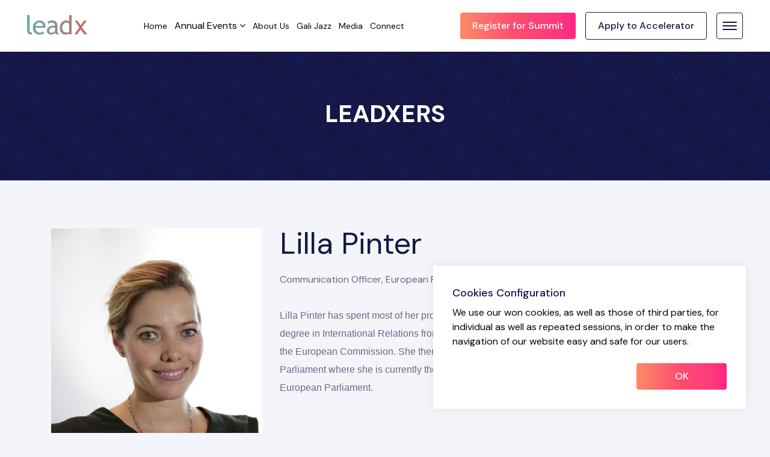

--- FILE ---
content_type: text/html; charset=utf-8
request_url: https://leadxglobal.com/participant/lilla-pinter
body_size: 1276
content:
<!doctype html>
<html lang="en">
<head>
  <meta charset="utf-8">
  <meta name="viewport" content="width=device-width, initial-scale=1">
  <meta name="description" content="The premier international leadership Accelerator and Public Square forum in Tbilisi. During June 19-23, we will host over 200 multi-industry policymakers, civil society executives, entrepreneurs, diplomats, and technologists to tackle some of the most pressing issues related to security, democracy, digital affairs, and leadership.">
  <meta name="keywords" content="LEADx Change, LEADx Change Digital, LEADx Change, leadership, democracy, innovation, education and networking platform">
  <base href="/">

  <title>Lilla Pinter</title>

  <meta property="og:title" content="Lilla Pinter">
  <meta property="og:description" content="The premier international leadership Accelerator and Public Square forum in Tbilisi. During June 19-23, we will host over 200 multi-industry policymakers, civil society executives, entrepreneurs, diplomats, and technologists to tackle some of the most pressing issues related to security, democracy, digital affairs, and leadership.">
  <meta property="og:url" content="leadxglobal.com/participant/lilla-pinter">
  <meta property="og:image" content="https://leadxglobal.com/assets/images/default-meta.jpg">
  <meta property="og:image:width" content="1750"/>
  <meta property="og:image:height" content="1167"/>
  <meta property="og:type" content="website">
  <meta property="fb:app_id" content="" />

  <link href="https://fonts.googleapis.com/css2?family=DM+Sans:wght@400;500;700&display=swap" rel="stylesheet">  <link rel="icon" type="image/x-icon" href="favicon.ico">
  <link rel="stylesheet" href="https://cdnjs.cloudflare.com/ajax/libs/font-awesome/4.7.0/css/font-awesome.min.css">
  <link href="https://fonts.googleapis.com/icon?family=Material+Icons" rel="stylesheet">

  <!-- Global site tag (gtag.js) - Google Analytics -->
  <script async src="https://www.googletagmanager.com/gtag/js?id=G-3W34SFHX26"></script>
  <script>
    window.dataLayer = window.dataLayer || [];
    function gtag(){dataLayer.push(arguments);}
    gtag('js', new Date());

    gtag('config', 'G-3W34SFHX26');
  </script>

  <!-- Hotjar Tracking Code for LEADx Global -->
  <!-- <script>
    (function(h,o,t,j,a,r){
        h.hj=h.hj||function(){(h.hj.q=h.hj.q||[]).push(arguments)};
        h._hjSettings={hjid:4952988,hjsv:6};
        a=o.getElementsByTagName('head')[0];
        r=o.createElement('script');r.async=1;
        r.src=t+h._hjSettings.hjid+j+h._hjSettings.hjsv;
        a.appendChild(r);
    })(window,document,'https://static.hotjar.com/c/hotjar-','.js?sv=');
  </script> -->
<link rel="stylesheet" href="styles.4ee0ba31bfa513212236.css"></head>
<body>
  <app-root></app-root>
<script src="runtime-es2015.c63764da40835ecd09ac.js" type="module"></script><script src="runtime-es5.c63764da40835ecd09ac.js" nomodule defer></script><script src="polyfills-es5.f34188ba0e50ad9e92d8.js" nomodule defer></script><script src="polyfills-es2015.38fa6de6a15ae41ac6b4.js" type="module"></script><script src="scripts.c575143be1525e0cec49.js" defer></script><script src="main-es2015.f65f59912566efb1d000.js" type="module"></script><script src="main-es5.f65f59912566efb1d000.js" nomodule defer></script></body>
</html>


--- FILE ---
content_type: application/javascript; charset=UTF-8
request_url: https://leadxglobal.com/main-es2015.f65f59912566efb1d000.js
body_size: 175924
content:
(window.webpackJsonp=window.webpackJsonp||[]).push([[8],{"+rOU":function(t,e,n){"use strict";n.d(e,"a",(function(){return l})),n.d(e,"b",(function(){return h})),n.d(e,"c",(function(){return d})),n.d(e,"d",(function(){return o})),n.d(e,"e",(function(){return u})),n.d(e,"f",(function(){return p})),n.d(e,"g",(function(){return g})),n.d(e,"h",(function(){return a}));var i=n("fXoL"),r=n("ofXK");class s{attach(t){return this._attachedHost=t,t.attach(this)}detach(){let t=this._attachedHost;null!=t&&(this._attachedHost=null,t.detach())}get isAttached(){return null!=this._attachedHost}setAttachedHost(t){this._attachedHost=t}}class o extends s{constructor(t,e,n,i){super(),this.component=t,this.viewContainerRef=e,this.injector=n,this.componentFactoryResolver=i}}class a extends s{constructor(t,e,n){super(),this.templateRef=t,this.viewContainerRef=e,this.context=n}get origin(){return this.templateRef.elementRef}attach(t,e=this.context){return this.context=e,super.attach(t)}detach(){return this.context=void 0,super.detach()}}class c extends s{constructor(t){super(),this.element=t instanceof i.l?t.nativeElement:t}}class l{constructor(){this._isDisposed=!1,this.attachDomPortal=null}hasAttached(){return!!this._attachedPortal}attach(t){return t instanceof o?(this._attachedPortal=t,this.attachComponentPortal(t)):t instanceof a?(this._attachedPortal=t,this.attachTemplatePortal(t)):this.attachDomPortal&&t instanceof c?(this._attachedPortal=t,this.attachDomPortal(t)):void 0}detach(){this._attachedPortal&&(this._attachedPortal.setAttachedHost(null),this._attachedPortal=null),this._invokeDisposeFn()}dispose(){this.hasAttached()&&this.detach(),this._invokeDisposeFn(),this._isDisposed=!0}setDisposeFn(t){this._disposeFn=t}_invokeDisposeFn(){this._disposeFn&&(this._disposeFn(),this._disposeFn=null)}}class u extends l{constructor(t,e,n,i,r){super(),this.outletElement=t,this._componentFactoryResolver=e,this._appRef=n,this._defaultInjector=i,this.attachDomPortal=t=>{const e=t.element,n=this._document.createComment("dom-portal");e.parentNode.insertBefore(n,e),this.outletElement.appendChild(e),super.setDisposeFn(()=>{n.parentNode&&n.parentNode.replaceChild(e,n)})},this._document=r}attachComponentPortal(t){const e=(t.componentFactoryResolver||this._componentFactoryResolver).resolveComponentFactory(t.component);let n;return t.viewContainerRef?(n=t.viewContainerRef.createComponent(e,t.viewContainerRef.length,t.injector||t.viewContainerRef.injector),this.setDisposeFn(()=>n.destroy())):(n=e.create(t.injector||this._defaultInjector),this._appRef.attachView(n.hostView),this.setDisposeFn(()=>{this._appRef.detachView(n.hostView),n.destroy()})),this.outletElement.appendChild(this._getComponentRootNode(n)),n}attachTemplatePortal(t){let e=t.viewContainerRef,n=e.createEmbeddedView(t.templateRef,t.context);return n.rootNodes.forEach(t=>this.outletElement.appendChild(t)),n.detectChanges(),this.setDisposeFn(()=>{let t=e.indexOf(n);-1!==t&&e.remove(t)}),n}dispose(){super.dispose(),null!=this.outletElement.parentNode&&this.outletElement.parentNode.removeChild(this.outletElement)}_getComponentRootNode(t){return t.hostView.rootNodes[0]}}let h=(()=>{class t extends a{constructor(t,e){super(t,e)}}return t.\u0275fac=function(e){return new(e||t)(i.Ob(i.L),i.Ob(i.P))},t.\u0275dir=i.Jb({type:t,selectors:[["","cdkPortal",""]],exportAs:["cdkPortal"],features:[i.zb]}),t})(),d=(()=>{class t extends l{constructor(t,e,n){super(),this._componentFactoryResolver=t,this._viewContainerRef=e,this._isInitialized=!1,this.attached=new i.n,this.attachDomPortal=t=>{const e=t.element,n=this._document.createComment("dom-portal");t.setAttachedHost(this),e.parentNode.insertBefore(n,e),this._getRootNode().appendChild(e),super.setDisposeFn(()=>{n.parentNode&&n.parentNode.replaceChild(e,n)})},this._document=n}get portal(){return this._attachedPortal}set portal(t){(!this.hasAttached()||t||this._isInitialized)&&(this.hasAttached()&&super.detach(),t&&super.attach(t),this._attachedPortal=t)}get attachedRef(){return this._attachedRef}ngOnInit(){this._isInitialized=!0}ngOnDestroy(){super.dispose(),this._attachedPortal=null,this._attachedRef=null}attachComponentPortal(t){t.setAttachedHost(this);const e=null!=t.viewContainerRef?t.viewContainerRef:this._viewContainerRef,n=(t.componentFactoryResolver||this._componentFactoryResolver).resolveComponentFactory(t.component),i=e.createComponent(n,e.length,t.injector||e.injector);return e!==this._viewContainerRef&&this._getRootNode().appendChild(i.hostView.rootNodes[0]),super.setDisposeFn(()=>i.destroy()),this._attachedPortal=t,this._attachedRef=i,this.attached.emit(i),i}attachTemplatePortal(t){t.setAttachedHost(this);const e=this._viewContainerRef.createEmbeddedView(t.templateRef,t.context);return super.setDisposeFn(()=>this._viewContainerRef.clear()),this._attachedPortal=t,this._attachedRef=e,this.attached.emit(e),e}_getRootNode(){const t=this._viewContainerRef.element.nativeElement;return t.nodeType===t.ELEMENT_NODE?t:t.parentNode}}return t.\u0275fac=function(e){return new(e||t)(i.Ob(i.j),i.Ob(i.P),i.Ob(r.c))},t.\u0275dir=i.Jb({type:t,selectors:[["","cdkPortalOutlet",""]],inputs:{portal:["cdkPortalOutlet","portal"]},outputs:{attached:"attached"},exportAs:["cdkPortalOutlet"],features:[i.zb]}),t})(),p=(()=>{class t extends d{}return t.\u0275fac=function(e){return f(e||t)},t.\u0275dir=i.Jb({type:t,selectors:[["","cdkPortalHost",""],["","portalHost",""]],inputs:{portal:["cdkPortalHost","portal"]},exportAs:["cdkPortalHost"],features:[i.Bb([{provide:d,useExisting:t}]),i.zb]}),t})();const f=i.Vb(p);let g=(()=>{class t{}return t.\u0275mod=i.Mb({type:t}),t.\u0275inj=i.Lb({factory:function(e){return new(e||t)}}),t})()},"/uUt":function(t,e,n){"use strict";n.d(e,"a",(function(){return r}));var i=n("7o/Q");function r(t,e){return n=>n.lift(new s(t,e))}class s{constructor(t,e){this.compare=t,this.keySelector=e}call(t,e){return e.subscribe(new o(t,this.compare,this.keySelector))}}class o extends i.a{constructor(t,e,n){super(t),this.keySelector=n,this.hasKey=!1,"function"==typeof e&&(this.compare=e)}compare(t,e){return t===e}_next(t){let e;try{const{keySelector:n}=this;e=n?n(t):t}catch(i){return this.destination.error(i)}let n=!1;if(this.hasKey)try{const{compare:t}=this;n=t(this.key,e)}catch(i){return this.destination.error(i)}else this.hasKey=!0;n||(this.key=e,this.destination.next(t))}}},0:function(t,e,n){t.exports=n("zUnb")},"0EUg":function(t,e,n){"use strict";n.d(e,"a",(function(){return r}));var i=n("bHdf");function r(){return Object(i.a)(1)}},"0IaG":function(t,e,n){"use strict";n.d(e,"a",(function(){return k})),n.d(e,"b",(function(){return j})),n.d(e,"c",(function(){return M})),n.d(e,"d",(function(){return x}));var i=n("rDax"),r=n("+rOU"),s=n("fXoL"),o=n("FKr1"),a=n("cH1L"),c=n("ofXK"),l=n("XNiG"),u=n("NXyV"),h=n("LRne"),d=n("pLZG"),p=n("IzEk"),f=n("JX91"),g=n("R0Ic"),m=n("FtGj"),b=n("u47x");function _(t,e){}class y{constructor(){this.role="dialog",this.panelClass="",this.hasBackdrop=!0,this.backdropClass="",this.disableClose=!1,this.width="",this.height="",this.maxWidth="80vw",this.data=null,this.ariaDescribedBy=null,this.ariaLabelledBy=null,this.ariaLabel=null,this.autoFocus=!0,this.restoreFocus=!0,this.closeOnNavigation=!0}}const v={dialogContainer:Object(g.j)("dialogContainer",[Object(g.g)("void, exit",Object(g.h)({opacity:0,transform:"scale(0.7)"})),Object(g.g)("enter",Object(g.h)({transform:"none"})),Object(g.i)("* => enter",Object(g.e)("150ms cubic-bezier(0, 0, 0.2, 1)",Object(g.h)({transform:"none",opacity:1}))),Object(g.i)("* => void, * => exit",Object(g.e)("75ms cubic-bezier(0.4, 0.0, 0.2, 1)",Object(g.h)({opacity:0})))])};let w=(()=>{class t extends r.a{constructor(t,e,n,i,r,o){super(),this._elementRef=t,this._focusTrapFactory=e,this._changeDetectorRef=n,this._config=r,this._focusMonitor=o,this._animationStateChanged=new s.n,this._elementFocusedBeforeDialogWasOpened=null,this._closeInteractionType=null,this.attachDomPortal=t=>(this._portalOutlet.hasAttached(),this._portalOutlet.attachDomPortal(t)),this._ariaLabelledBy=r.ariaLabelledBy||null,this._document=i}_initializeWithAttachedContent(){this._setupFocusTrap(),this._capturePreviouslyFocusedElement(),this._focusDialogContainer()}attachComponentPortal(t){return this._portalOutlet.hasAttached(),this._portalOutlet.attachComponentPortal(t)}attachTemplatePortal(t){return this._portalOutlet.hasAttached(),this._portalOutlet.attachTemplatePortal(t)}_recaptureFocus(){this._containsFocus()||(!this._config.autoFocus||!this._focusTrap.focusInitialElement())&&this._elementRef.nativeElement.focus()}_trapFocus(){this._config.autoFocus?this._focusTrap.focusInitialElementWhenReady():this._containsFocus()||this._elementRef.nativeElement.focus()}_restoreFocus(){const t=this._elementFocusedBeforeDialogWasOpened;if(this._config.restoreFocus&&t&&"function"==typeof t.focus){const e=this._document.activeElement,n=this._elementRef.nativeElement;e&&e!==this._document.body&&e!==n&&!n.contains(e)||(this._focusMonitor?(this._focusMonitor.focusVia(t,this._closeInteractionType),this._closeInteractionType=null):t.focus())}this._focusTrap&&this._focusTrap.destroy()}_setupFocusTrap(){this._focusTrap=this._focusTrapFactory.create(this._elementRef.nativeElement)}_capturePreviouslyFocusedElement(){this._document&&(this._elementFocusedBeforeDialogWasOpened=this._document.activeElement)}_focusDialogContainer(){this._elementRef.nativeElement.focus&&this._elementRef.nativeElement.focus()}_containsFocus(){const t=this._elementRef.nativeElement,e=this._document.activeElement;return t===e||t.contains(e)}}return t.\u0275fac=function(e){return new(e||t)(s.Ob(s.l),s.Ob(b.e),s.Ob(s.h),s.Ob(c.c,8),s.Ob(y),s.Ob(b.d))},t.\u0275dir=s.Jb({type:t,viewQuery:function(t,e){var n;1&t&&s.Dc(r.c,!0),2&t&&s.uc(n=s.cc())&&(e._portalOutlet=n.first)},features:[s.zb]}),t})(),C=(()=>{class t extends w{constructor(){super(...arguments),this._state="enter"}_onAnimationDone({toState:t,totalTime:e}){"enter"===t?(this._trapFocus(),this._animationStateChanged.next({state:"opened",totalTime:e})):"exit"===t&&(this._restoreFocus(),this._animationStateChanged.next({state:"closed",totalTime:e}))}_onAnimationStart({toState:t,totalTime:e}){"enter"===t?this._animationStateChanged.next({state:"opening",totalTime:e}):"exit"!==t&&"void"!==t||this._animationStateChanged.next({state:"closing",totalTime:e})}_startExitAnimation(){this._state="exit",this._changeDetectorRef.markForCheck()}}return t.\u0275fac=function(e){return O(e||t)},t.\u0275cmp=s.Ib({type:t,selectors:[["mat-dialog-container"]],hostAttrs:["tabindex","-1","aria-modal","true",1,"mat-dialog-container"],hostVars:6,hostBindings:function(t,e){1&t&&s.Gb("@dialogContainer.start",(function(t){return e._onAnimationStart(t)}))("@dialogContainer.done",(function(t){return e._onAnimationDone(t)})),2&t&&(s.Wb("id",e._id),s.Db("role",e._config.role)("aria-labelledby",e._config.ariaLabel?null:e._ariaLabelledBy)("aria-label",e._config.ariaLabel)("aria-describedby",e._config.ariaDescribedBy||null),s.Kc("@dialogContainer",e._state))},features:[s.zb],decls:1,vars:0,consts:[["cdkPortalOutlet",""]],template:function(t,e){1&t&&s.Fc(0,_,0,0,"ng-template",0)},directives:[r.c],styles:[".mat-dialog-container{display:block;padding:24px;border-radius:4px;box-sizing:border-box;overflow:auto;outline:0;width:100%;height:100%;min-height:inherit;max-height:inherit}.cdk-high-contrast-active .mat-dialog-container{outline:solid 1px}.mat-dialog-content{display:block;margin:0 -24px;padding:0 24px;max-height:65vh;overflow:auto;-webkit-overflow-scrolling:touch}.mat-dialog-title{margin:0 0 20px;display:block}.mat-dialog-actions{padding:8px 0;display:flex;flex-wrap:wrap;min-height:52px;align-items:center;margin-bottom:-24px}.mat-dialog-actions[align=end]{justify-content:flex-end}.mat-dialog-actions[align=center]{justify-content:center}.mat-dialog-actions .mat-button-base+.mat-button-base,.mat-dialog-actions .mat-mdc-button-base+.mat-mdc-button-base{margin-left:8px}[dir=rtl] .mat-dialog-actions .mat-button-base+.mat-button-base,[dir=rtl] .mat-dialog-actions .mat-mdc-button-base+.mat-mdc-button-base{margin-left:0;margin-right:8px}\n"],encapsulation:2,data:{animation:[v.dialogContainer]}}),t})();const O=s.Vb(C);let S=0;class x{constructor(t,e,n="mat-dialog-"+S++){this._overlayRef=t,this._containerInstance=e,this.id=n,this.disableClose=this._containerInstance._config.disableClose,this._afterOpened=new l.a,this._afterClosed=new l.a,this._beforeClosed=new l.a,this._state=0,e._id=n,e._animationStateChanged.pipe(Object(d.a)(t=>"opened"===t.state),Object(p.a)(1)).subscribe(()=>{this._afterOpened.next(),this._afterOpened.complete()}),e._animationStateChanged.pipe(Object(d.a)(t=>"closed"===t.state),Object(p.a)(1)).subscribe(()=>{clearTimeout(this._closeFallbackTimeout),this._finishDialogClose()}),t.detachments().subscribe(()=>{this._beforeClosed.next(this._result),this._beforeClosed.complete(),this._afterClosed.next(this._result),this._afterClosed.complete(),this.componentInstance=null,this._overlayRef.dispose()}),t.keydownEvents().pipe(Object(d.a)(t=>t.keyCode===m.e&&!this.disableClose&&!Object(m.o)(t))).subscribe(t=>{t.preventDefault(),E(this,"keyboard")}),t.backdropClick().subscribe(()=>{this.disableClose?this._containerInstance._recaptureFocus():E(this,"mouse")})}close(t){this._result=t,this._containerInstance._animationStateChanged.pipe(Object(d.a)(t=>"closing"===t.state),Object(p.a)(1)).subscribe(e=>{this._beforeClosed.next(t),this._beforeClosed.complete(),this._overlayRef.detachBackdrop(),this._closeFallbackTimeout=setTimeout(()=>this._finishDialogClose(),e.totalTime+100)}),this._state=1,this._containerInstance._startExitAnimation()}afterOpened(){return this._afterOpened}afterClosed(){return this._afterClosed}beforeClosed(){return this._beforeClosed}backdropClick(){return this._overlayRef.backdropClick()}keydownEvents(){return this._overlayRef.keydownEvents()}updatePosition(t){let e=this._getPositionStrategy();return t&&(t.left||t.right)?t.left?e.left(t.left):e.right(t.right):e.centerHorizontally(),t&&(t.top||t.bottom)?t.top?e.top(t.top):e.bottom(t.bottom):e.centerVertically(),this._overlayRef.updatePosition(),this}updateSize(t="",e=""){return this._getPositionStrategy().width(t).height(e),this._overlayRef.updatePosition(),this}addPanelClass(t){return this._overlayRef.addPanelClass(t),this}removePanelClass(t){return this._overlayRef.removePanelClass(t),this}getState(){return this._state}_finishDialogClose(){this._state=2,this._overlayRef.dispose()}_getPositionStrategy(){return this._overlayRef.getConfig().positionStrategy}}function E(t,e,n){return void 0!==t._containerInstance&&(t._containerInstance._closeInteractionType=e),t.close(n)}const k=new s.q("MatDialogData"),T=new s.q("mat-dialog-default-options"),P=new s.q("mat-dialog-scroll-strategy"),A={provide:P,deps:[i.a],useFactory:function(t){return()=>t.scrollStrategies.block()}};let D=(()=>{class t{constructor(t,e,n,i,r,s,o,a,c){this._overlay=t,this._injector=e,this._defaultOptions=n,this._parentDialog=i,this._overlayContainer=r,this._dialogRefConstructor=o,this._dialogContainerType=a,this._dialogDataToken=c,this._openDialogsAtThisLevel=[],this._afterAllClosedAtThisLevel=new l.a,this._afterOpenedAtThisLevel=new l.a,this._ariaHiddenElements=new Map,this.afterAllClosed=Object(u.a)(()=>this.openDialogs.length?this._getAfterAllClosed():this._getAfterAllClosed().pipe(Object(f.a)(void 0))),this._scrollStrategy=s}get openDialogs(){return this._parentDialog?this._parentDialog.openDialogs:this._openDialogsAtThisLevel}get afterOpened(){return this._parentDialog?this._parentDialog.afterOpened:this._afterOpenedAtThisLevel}_getAfterAllClosed(){const t=this._parentDialog;return t?t._getAfterAllClosed():this._afterAllClosedAtThisLevel}open(t,e){(e=function(t,e){return Object.assign(Object.assign({},e),t)}(e,this._defaultOptions||new y)).id&&this.getDialogById(e.id);const n=this._createOverlay(e),i=this._attachDialogContainer(n,e),r=this._attachDialogContent(t,i,n,e);return this.openDialogs.length||this._hideNonDialogContentFromAssistiveTechnology(),this.openDialogs.push(r),r.afterClosed().subscribe(()=>this._removeOpenDialog(r)),this.afterOpened.next(r),i._initializeWithAttachedContent(),r}closeAll(){this._closeDialogs(this.openDialogs)}getDialogById(t){return this.openDialogs.find(e=>e.id===t)}ngOnDestroy(){this._closeDialogs(this._openDialogsAtThisLevel),this._afterAllClosedAtThisLevel.complete(),this._afterOpenedAtThisLevel.complete()}_createOverlay(t){const e=this._getOverlayConfig(t);return this._overlay.create(e)}_getOverlayConfig(t){const e=new i.b({positionStrategy:this._overlay.position().global(),scrollStrategy:t.scrollStrategy||this._scrollStrategy(),panelClass:t.panelClass,hasBackdrop:t.hasBackdrop,direction:t.direction,minWidth:t.minWidth,minHeight:t.minHeight,maxWidth:t.maxWidth,maxHeight:t.maxHeight,disposeOnNavigation:t.closeOnNavigation});return t.backdropClass&&(e.backdropClass=t.backdropClass),e}_attachDialogContainer(t,e){const n=s.r.create({parent:e&&e.viewContainerRef&&e.viewContainerRef.injector||this._injector,providers:[{provide:y,useValue:e}]}),i=new r.d(this._dialogContainerType,e.viewContainerRef,n,e.componentFactoryResolver);return t.attach(i).instance}_attachDialogContent(t,e,n,i){const o=new this._dialogRefConstructor(n,e,i.id);if(t instanceof s.L)e.attachTemplatePortal(new r.h(t,null,{$implicit:i.data,dialogRef:o}));else{const n=this._createInjector(i,o,e),s=e.attachComponentPortal(new r.d(t,i.viewContainerRef,n));o.componentInstance=s.instance}return o.updateSize(i.width,i.height).updatePosition(i.position),o}_createInjector(t,e,n){const i=t&&t.viewContainerRef&&t.viewContainerRef.injector,r=[{provide:this._dialogContainerType,useValue:n},{provide:this._dialogDataToken,useValue:t.data},{provide:this._dialogRefConstructor,useValue:e}];return!t.direction||i&&i.get(a.b,null)||r.push({provide:a.b,useValue:{value:t.direction,change:Object(h.a)()}}),s.r.create({parent:i||this._injector,providers:r})}_removeOpenDialog(t){const e=this.openDialogs.indexOf(t);e>-1&&(this.openDialogs.splice(e,1),this.openDialogs.length||(this._ariaHiddenElements.forEach((t,e)=>{t?e.setAttribute("aria-hidden",t):e.removeAttribute("aria-hidden")}),this._ariaHiddenElements.clear(),this._getAfterAllClosed().next()))}_hideNonDialogContentFromAssistiveTechnology(){const t=this._overlayContainer.getContainerElement();if(t.parentElement){const e=t.parentElement.children;for(let n=e.length-1;n>-1;n--){let i=e[n];i===t||"SCRIPT"===i.nodeName||"STYLE"===i.nodeName||i.hasAttribute("aria-live")||(this._ariaHiddenElements.set(i,i.getAttribute("aria-hidden")),i.setAttribute("aria-hidden","true"))}}}_closeDialogs(t){let e=t.length;for(;e--;)t[e].close()}}return t.\u0275fac=function(e){return new(e||t)(s.Ob(i.a),s.Ob(s.r),s.Ob(void 0),s.Ob(void 0),s.Ob(i.c),s.Ob(void 0),s.Ob(s.N),s.Ob(s.N),s.Ob(s.q))},t.\u0275dir=s.Jb({type:t}),t})(),j=(()=>{class t extends D{constructor(t,e,n,i,r,s,o){super(t,e,i,s,o,r,x,C,k)}}return t.\u0275fac=function(e){return new(e||t)(s.Xb(i.a),s.Xb(s.r),s.Xb(c.g,8),s.Xb(T,8),s.Xb(P),s.Xb(t,12),s.Xb(i.c))},t.\u0275prov=s.Kb({token:t,factory:t.\u0275fac}),t})(),M=(()=>{class t{}return t.\u0275mod=s.Mb({type:t}),t.\u0275inj=s.Lb({factory:function(e){return new(e||t)},providers:[j,A],imports:[[i.d,r.g,o.b],o.b]}),t})()},"128B":function(t,e,n){"use strict";n.d(e,"a",(function(){return a}));var i=n("Kqap"),r=n("BFxc"),s=n("xbPD"),o=n("mCNh");function a(t,e){return arguments.length>=2?function(n){return Object(o.a)(Object(i.a)(t,e),Object(r.a)(1),Object(s.a)(e))(n)}:function(e){return Object(o.a)(Object(i.a)((e,n,i)=>t(e,n,i+1)),Object(r.a)(1))(e)}}},"1G5W":function(t,e,n){"use strict";n.d(e,"a",(function(){return s}));var i=n("l7GE"),r=n("ZUHj");function s(t){return e=>e.lift(new o(t))}class o{constructor(t){this.notifier=t}call(t,e){const n=new a(t),i=Object(r.a)(n,this.notifier);return i&&!n.seenValue?(n.add(i),e.subscribe(n)):n}}class a extends i.a{constructor(t){super(t),this.seenValue=!1}notifyNext(t,e,n,i,r){this.seenValue=!0,this.complete()}notifyComplete(){}}},"2QA8":function(t,e,n){"use strict";n.d(e,"a",(function(){return i}));const i=(()=>"function"==typeof Symbol?Symbol("rxSubscriber"):"@@rxSubscriber_"+Math.random())()},"2fFW":function(t,e,n){"use strict";n.d(e,"a",(function(){return r}));let i=!1;const r={Promise:void 0,set useDeprecatedSynchronousErrorHandling(t){if(t){const t=new Error;console.warn("DEPRECATED! RxJS was set to use deprecated synchronous error handling behavior by code at: \n"+t.stack)}else i&&console.log("RxJS: Back to a better error behavior. Thank you. <3");i=t},get useDeprecatedSynchronousErrorHandling(){return i}}},"3N8a":function(t,e,n){"use strict";n.d(e,"a",(function(){return s}));var i=n("quSY");class r extends i.a{constructor(t,e){super()}schedule(t,e=0){return this}}class s extends r{constructor(t,e){super(t,e),this.scheduler=t,this.work=e,this.pending=!1}schedule(t,e=0){if(this.closed)return this;this.state=t;const n=this.id,i=this.scheduler;return null!=n&&(this.id=this.recycleAsyncId(i,n,e)),this.pending=!0,this.delay=e,this.id=this.id||this.requestAsyncId(i,this.id,e),this}requestAsyncId(t,e,n=0){return setInterval(t.flush.bind(t,this),n)}recycleAsyncId(t,e,n=0){if(null!==n&&this.delay===n&&!1===this.pending)return e;clearInterval(e)}execute(t,e){if(this.closed)return new Error("executing a cancelled action");this.pending=!1;const n=this._execute(t,e);if(n)return n;!1===this.pending&&null!=this.id&&(this.id=this.recycleAsyncId(this.scheduler,this.id,null))}_execute(t,e){let n=!1,i=void 0;try{this.work(t)}catch(r){n=!0,i=!!r&&r||new Error(r)}if(n)return this.unsubscribe(),i}_unsubscribe(){const t=this.id,e=this.scheduler,n=e.actions,i=n.indexOf(this);this.work=null,this.state=null,this.pending=!1,this.scheduler=null,-1!==i&&n.splice(i,1),null!=t&&(this.id=this.recycleAsyncId(e,t,null)),this.delay=null}}},"3Pt+":function(t,e,n){"use strict";n.d(e,"a",(function(){return u})),n.d(e,"b",(function(){return p})),n.d(e,"c",(function(){return Et})),n.d(e,"d",(function(){return St})),n.d(e,"e",(function(){return bt})),n.d(e,"f",(function(){return kt})),n.d(e,"g",(function(){return v})),n.d(e,"h",(function(){return w})),n.d(e,"i",(function(){return X})),n.d(e,"j",(function(){return Tt})),n.d(e,"k",(function(){return q})),n.d(e,"l",(function(){return E})),n.d(e,"m",(function(){return K})),n.d(e,"n",(function(){return ft}));var i=n("fXoL"),r=n("ofXK"),s=n("cp0P"),o=n("Cfvw"),a=n("lJxs");const c=new i.q("NgValueAccessor"),l={provide:c,useExisting:Object(i.U)(()=>u),multi:!0};let u=(()=>{class t{constructor(t,e){this._renderer=t,this._elementRef=e,this.onChange=t=>{},this.onTouched=()=>{}}writeValue(t){this._renderer.setProperty(this._elementRef.nativeElement,"checked",t)}registerOnChange(t){this.onChange=t}registerOnTouched(t){this.onTouched=t}setDisabledState(t){this._renderer.setProperty(this._elementRef.nativeElement,"disabled",t)}}return t.\u0275fac=function(e){return new(e||t)(i.Ob(i.E),i.Ob(i.l))},t.\u0275dir=i.Jb({type:t,selectors:[["input","type","checkbox","formControlName",""],["input","type","checkbox","formControl",""],["input","type","checkbox","ngModel",""]],hostBindings:function(t,e){1&t&&i.bc("change",(function(t){return e.onChange(t.target.checked)}))("blur",(function(){return e.onTouched()}))},features:[i.Bb([l])]}),t})();const h={provide:c,useExisting:Object(i.U)(()=>p),multi:!0},d=new i.q("CompositionEventMode");let p=(()=>{class t{constructor(t,e,n){this._renderer=t,this._elementRef=e,this._compositionMode=n,this.onChange=t=>{},this.onTouched=()=>{},this._composing=!1,null==this._compositionMode&&(this._compositionMode=!function(){const t=Object(r.u)()?Object(r.u)().getUserAgent():"";return/android (\d+)/.test(t.toLowerCase())}())}writeValue(t){this._renderer.setProperty(this._elementRef.nativeElement,"value",null==t?"":t)}registerOnChange(t){this.onChange=t}registerOnTouched(t){this.onTouched=t}setDisabledState(t){this._renderer.setProperty(this._elementRef.nativeElement,"disabled",t)}_handleInput(t){(!this._compositionMode||this._compositionMode&&!this._composing)&&this.onChange(t)}_compositionStart(){this._composing=!0}_compositionEnd(t){this._composing=!1,this._compositionMode&&this.onChange(t)}}return t.\u0275fac=function(e){return new(e||t)(i.Ob(i.E),i.Ob(i.l),i.Ob(d,8))},t.\u0275dir=i.Jb({type:t,selectors:[["input","formControlName","",3,"type","checkbox"],["textarea","formControlName",""],["input","formControl","",3,"type","checkbox"],["textarea","formControl",""],["input","ngModel","",3,"type","checkbox"],["textarea","ngModel",""],["","ngDefaultControl",""]],hostBindings:function(t,e){1&t&&i.bc("input",(function(t){return e._handleInput(t.target.value)}))("blur",(function(){return e.onTouched()}))("compositionstart",(function(){return e._compositionStart()}))("compositionend",(function(t){return e._compositionEnd(t.target.value)}))},features:[i.Bb([h])]}),t})(),f=(()=>{class t{get value(){return this.control?this.control.value:null}get valid(){return this.control?this.control.valid:null}get invalid(){return this.control?this.control.invalid:null}get pending(){return this.control?this.control.pending:null}get disabled(){return this.control?this.control.disabled:null}get enabled(){return this.control?this.control.enabled:null}get errors(){return this.control?this.control.errors:null}get pristine(){return this.control?this.control.pristine:null}get dirty(){return this.control?this.control.dirty:null}get touched(){return this.control?this.control.touched:null}get status(){return this.control?this.control.status:null}get untouched(){return this.control?this.control.untouched:null}get statusChanges(){return this.control?this.control.statusChanges:null}get valueChanges(){return this.control?this.control.valueChanges:null}get path(){return null}reset(t){this.control&&this.control.reset(t)}hasError(t,e){return!!this.control&&this.control.hasError(t,e)}getError(t,e){return this.control?this.control.getError(t,e):null}}return t.\u0275fac=function(e){return new(e||t)},t.\u0275dir=i.Jb({type:t}),t})(),g=(()=>{class t extends f{get formDirective(){return null}get path(){return null}}return t.\u0275fac=function(e){return m(e||t)},t.\u0275dir=i.Jb({type:t,features:[i.zb]}),t})();const m=i.Vb(g);function b(){throw new Error("unimplemented")}class _ extends f{constructor(){super(...arguments),this._parent=null,this.name=null,this.valueAccessor=null,this._rawValidators=[],this._rawAsyncValidators=[]}get validator(){return b()}get asyncValidator(){return b()}}class y{constructor(t){this._cd=t}get ngClassUntouched(){return!!this._cd.control&&this._cd.control.untouched}get ngClassTouched(){return!!this._cd.control&&this._cd.control.touched}get ngClassPristine(){return!!this._cd.control&&this._cd.control.pristine}get ngClassDirty(){return!!this._cd.control&&this._cd.control.dirty}get ngClassValid(){return!!this._cd.control&&this._cd.control.valid}get ngClassInvalid(){return!!this._cd.control&&this._cd.control.invalid}get ngClassPending(){return!!this._cd.control&&this._cd.control.pending}}let v=(()=>{class t extends y{constructor(t){super(t)}}return t.\u0275fac=function(e){return new(e||t)(i.Ob(_,2))},t.\u0275dir=i.Jb({type:t,selectors:[["","formControlName",""],["","ngModel",""],["","formControl",""]],hostVars:14,hostBindings:function(t,e){2&t&&i.Fb("ng-untouched",e.ngClassUntouched)("ng-touched",e.ngClassTouched)("ng-pristine",e.ngClassPristine)("ng-dirty",e.ngClassDirty)("ng-valid",e.ngClassValid)("ng-invalid",e.ngClassInvalid)("ng-pending",e.ngClassPending)},features:[i.zb]}),t})(),w=(()=>{class t extends y{constructor(t){super(t)}}return t.\u0275fac=function(e){return new(e||t)(i.Ob(g,2))},t.\u0275dir=i.Jb({type:t,selectors:[["","formGroupName",""],["","formArrayName",""],["","ngModelGroup",""],["","formGroup",""],["form",3,"ngNoForm",""],["","ngForm",""]],hostVars:14,hostBindings:function(t,e){2&t&&i.Fb("ng-untouched",e.ngClassUntouched)("ng-touched",e.ngClassTouched)("ng-pristine",e.ngClassPristine)("ng-dirty",e.ngClassDirty)("ng-valid",e.ngClassValid)("ng-invalid",e.ngClassInvalid)("ng-pending",e.ngClassPending)},features:[i.zb]}),t})();function C(t){return null==t||0===t.length}const O=new i.q("NgValidators"),S=new i.q("NgAsyncValidators"),x=/^(?=.{1,254}$)(?=.{1,64}@)[a-zA-Z0-9!#$%&'*+/=?^_`{|}~-]+(?:\.[a-zA-Z0-9!#$%&'*+/=?^_`{|}~-]+)*@[a-zA-Z0-9](?:[a-zA-Z0-9-]{0,61}[a-zA-Z0-9])?(?:\.[a-zA-Z0-9](?:[a-zA-Z0-9-]{0,61}[a-zA-Z0-9])?)*$/;class E{static min(t){return e=>{if(C(e.value)||C(t))return null;const n=parseFloat(e.value);return!isNaN(n)&&n<t?{min:{min:t,actual:e.value}}:null}}static max(t){return e=>{if(C(e.value)||C(t))return null;const n=parseFloat(e.value);return!isNaN(n)&&n>t?{max:{max:t,actual:e.value}}:null}}static required(t){return C(t.value)?{required:!0}:null}static requiredTrue(t){return!0===t.value?null:{required:!0}}static email(t){return C(t.value)||x.test(t.value)?null:{email:!0}}static minLength(t){return e=>{if(C(e.value))return null;const n=e.value?e.value.length:0;return n<t?{minlength:{requiredLength:t,actualLength:n}}:null}}static maxLength(t){return e=>{const n=e.value?e.value.length:0;return n>t?{maxlength:{requiredLength:t,actualLength:n}}:null}}static pattern(t){if(!t)return E.nullValidator;let e,n;return"string"==typeof t?(n="","^"!==t.charAt(0)&&(n+="^"),n+=t,"$"!==t.charAt(t.length-1)&&(n+="$"),e=new RegExp(n)):(n=t.toString(),e=t),t=>{if(C(t.value))return null;const i=t.value;return e.test(i)?null:{pattern:{requiredPattern:n,actualValue:i}}}}static nullValidator(t){return null}static compose(t){if(!t)return null;const e=t.filter(k);return 0==e.length?null:function(t){return P(function(t,e){return e.map(e=>e(t))}(t,e))}}static composeAsync(t){if(!t)return null;const e=t.filter(k);return 0==e.length?null:function(t){const n=function(t,e){return e.map(e=>e(t))}(t,e).map(T);return Object(s.a)(n).pipe(Object(a.a)(P))}}}function k(t){return null!=t}function T(t){const e=Object(i.tb)(t)?Object(o.a)(t):t;if(!Object(i.sb)(e))throw new Error("Expected validator to return Promise or Observable.");return e}function P(t){let e={};return t.forEach(t=>{e=null!=t?Object.assign(Object.assign({},e),t):e}),0===Object.keys(e).length?null:e}function A(t){return t.validate?e=>t.validate(e):t}function D(t){return t.validate?e=>t.validate(e):t}const j={provide:c,useExisting:Object(i.U)(()=>M),multi:!0};let M=(()=>{class t{constructor(t,e){this._renderer=t,this._elementRef=e,this.onChange=t=>{},this.onTouched=()=>{}}writeValue(t){this._renderer.setProperty(this._elementRef.nativeElement,"value",null==t?"":t)}registerOnChange(t){this.onChange=e=>{t(""==e?null:parseFloat(e))}}registerOnTouched(t){this.onTouched=t}setDisabledState(t){this._renderer.setProperty(this._elementRef.nativeElement,"disabled",t)}}return t.\u0275fac=function(e){return new(e||t)(i.Ob(i.E),i.Ob(i.l))},t.\u0275dir=i.Jb({type:t,selectors:[["input","type","number","formControlName",""],["input","type","number","formControl",""],["input","type","number","ngModel",""]],hostBindings:function(t,e){1&t&&i.bc("change",(function(t){return e.onChange(t.target.value)}))("input",(function(t){return e.onChange(t.target.value)}))("blur",(function(){return e.onTouched()}))},features:[i.Bb([j])]}),t})();const I={provide:c,useExisting:Object(i.U)(()=>R),multi:!0};let L=(()=>{class t{constructor(){this._accessors=[]}add(t,e){this._accessors.push([t,e])}remove(t){for(let e=this._accessors.length-1;e>=0;--e)if(this._accessors[e][1]===t)return void this._accessors.splice(e,1)}select(t){this._accessors.forEach(e=>{this._isSameGroup(e,t)&&e[1]!==t&&e[1].fireUncheck(t.value)})}_isSameGroup(t,e){return!!t[0].control&&t[0]._parent===e._control._parent&&t[1].name===e.name}}return t.\u0275fac=function(e){return new(e||t)},t.\u0275prov=i.Kb({token:t,factory:t.\u0275fac}),t})(),R=(()=>{class t{constructor(t,e,n,i){this._renderer=t,this._elementRef=e,this._registry=n,this._injector=i,this.onChange=()=>{},this.onTouched=()=>{}}ngOnInit(){this._control=this._injector.get(_),this._checkName(),this._registry.add(this._control,this)}ngOnDestroy(){this._registry.remove(this)}writeValue(t){this._state=t===this.value,this._renderer.setProperty(this._elementRef.nativeElement,"checked",this._state)}registerOnChange(t){this._fn=t,this.onChange=()=>{t(this.value),this._registry.select(this)}}fireUncheck(t){this.writeValue(t)}registerOnTouched(t){this.onTouched=t}setDisabledState(t){this._renderer.setProperty(this._elementRef.nativeElement,"disabled",t)}_checkName(){this.name&&this.formControlName&&this.name!==this.formControlName&&this._throwNameError(),!this.name&&this.formControlName&&(this.name=this.formControlName)}_throwNameError(){throw new Error('\n      If you define both a name and a formControlName attribute on your radio button, their values\n      must match. Ex: <input type="radio" formControlName="food" name="food">\n    ')}}return t.\u0275fac=function(e){return new(e||t)(i.Ob(i.E),i.Ob(i.l),i.Ob(L),i.Ob(i.r))},t.\u0275dir=i.Jb({type:t,selectors:[["input","type","radio","formControlName",""],["input","type","radio","formControl",""],["input","type","radio","ngModel",""]],hostBindings:function(t,e){1&t&&i.bc("change",(function(){return e.onChange()}))("blur",(function(){return e.onTouched()}))},inputs:{name:"name",formControlName:"formControlName",value:"value"},features:[i.Bb([I])]}),t})();const N={provide:c,useExisting:Object(i.U)(()=>F),multi:!0};let F=(()=>{class t{constructor(t,e){this._renderer=t,this._elementRef=e,this.onChange=t=>{},this.onTouched=()=>{}}writeValue(t){this._renderer.setProperty(this._elementRef.nativeElement,"value",parseFloat(t))}registerOnChange(t){this.onChange=e=>{t(""==e?null:parseFloat(e))}}registerOnTouched(t){this.onTouched=t}setDisabledState(t){this._renderer.setProperty(this._elementRef.nativeElement,"disabled",t)}}return t.\u0275fac=function(e){return new(e||t)(i.Ob(i.E),i.Ob(i.l))},t.\u0275dir=i.Jb({type:t,selectors:[["input","type","range","formControlName",""],["input","type","range","formControl",""],["input","type","range","ngModel",""]],hostBindings:function(t,e){1&t&&i.bc("change",(function(t){return e.onChange(t.target.value)}))("input",(function(t){return e.onChange(t.target.value)}))("blur",(function(){return e.onTouched()}))},features:[i.Bb([N])]}),t})();const V='\n    <div [formGroup]="myGroup">\n      <input formControlName="firstName">\n    </div>\n\n    In your class:\n\n    this.myGroup = new FormGroup({\n       firstName: new FormControl()\n    });',z='\n    <div [formGroup]="myGroup">\n       <div formGroupName="person">\n          <input formControlName="firstName">\n       </div>\n    </div>\n\n    In your class:\n\n    this.myGroup = new FormGroup({\n       person: new FormGroup({ firstName: new FormControl() })\n    });';class H{static controlParentException(){throw new Error("formControlName must be used with a parent formGroup directive.  You'll want to add a formGroup\n       directive and pass it an existing FormGroup instance (you can create one in your class).\n\n      Example:\n\n      "+V)}static ngModelGroupException(){throw new Error(`formControlName cannot be used with an ngModelGroup parent. It is only compatible with parents\n       that also have a "form" prefix: formGroupName, formArrayName, or formGroup.\n\n       Option 1:  Update the parent to be formGroupName (reactive form strategy)\n\n        ${z}\n\n        Option 2: Use ngModel instead of formControlName (template-driven strategy)\n\n        \n    <form>\n       <div ngModelGroup="person">\n          <input [(ngModel)]="person.name" name="firstName">\n       </div>\n    </form>`)}static missingFormException(){throw new Error("formGroup expects a FormGroup instance. Please pass one in.\n\n       Example:\n\n       "+V)}static groupParentException(){throw new Error("formGroupName must be used with a parent formGroup directive.  You'll want to add a formGroup\n      directive and pass it an existing FormGroup instance (you can create one in your class).\n\n      Example:\n\n      "+z)}static arrayParentException(){throw new Error('formArrayName must be used with a parent formGroup directive.  You\'ll want to add a formGroup\n       directive and pass it an existing FormGroup instance (you can create one in your class).\n\n        Example:\n\n        \n    <div [formGroup]="myGroup">\n      <div formArrayName="cities">\n        <div *ngFor="let city of cityArray.controls; index as i">\n          <input [formControlName]="i">\n        </div>\n      </div>\n    </div>\n\n    In your class:\n\n    this.cityArray = new FormArray([new FormControl(\'SF\')]);\n    this.myGroup = new FormGroup({\n      cities: this.cityArray\n    });')}static disabledAttrWarning(){console.warn("\n      It looks like you're using the disabled attribute with a reactive form directive. If you set disabled to true\n      when you set up this control in your component class, the disabled attribute will actually be set in the DOM for\n      you. We recommend using this approach to avoid 'changed after checked' errors.\n       \n      Example: \n      form = new FormGroup({\n        first: new FormControl({value: 'Nancy', disabled: true}, Validators.required),\n        last: new FormControl('Drew', Validators.required)\n      });\n    ")}static ngModelWarning(t){console.warn(`\n    It looks like you're using ngModel on the same form field as ${t}. \n    Support for using the ngModel input property and ngModelChange event with \n    reactive form directives has been deprecated in Angular v6 and will be removed \n    in Angular v7.\n    \n    For more information on this, see our API docs here:\n    https://angular.io/api/forms/${"formControl"===t?"FormControlDirective":"FormControlName"}#use-with-ngmodel\n    `)}}const B={provide:c,useExisting:Object(i.U)(()=>q),multi:!0};function U(t,e){return null==t?""+e:(e&&"object"==typeof e&&(e="Object"),`${t}: ${e}`.slice(0,50))}let q=(()=>{class t{constructor(t,e){this._renderer=t,this._elementRef=e,this._optionMap=new Map,this._idCounter=0,this.onChange=t=>{},this.onTouched=()=>{},this._compareWith=i.ub}set compareWith(t){if("function"!=typeof t)throw new Error("compareWith must be a function, but received "+JSON.stringify(t));this._compareWith=t}writeValue(t){this.value=t;const e=this._getOptionId(t);null==e&&this._renderer.setProperty(this._elementRef.nativeElement,"selectedIndex",-1);const n=U(e,t);this._renderer.setProperty(this._elementRef.nativeElement,"value",n)}registerOnChange(t){this.onChange=e=>{this.value=this._getOptionValue(e),t(this.value)}}registerOnTouched(t){this.onTouched=t}setDisabledState(t){this._renderer.setProperty(this._elementRef.nativeElement,"disabled",t)}_registerOption(){return(this._idCounter++).toString()}_getOptionId(t){for(const e of Array.from(this._optionMap.keys()))if(this._compareWith(this._optionMap.get(e),t))return e;return null}_getOptionValue(t){const e=function(t){return t.split(":")[0]}(t);return this._optionMap.has(e)?this._optionMap.get(e):t}}return t.\u0275fac=function(e){return new(e||t)(i.Ob(i.E),i.Ob(i.l))},t.\u0275dir=i.Jb({type:t,selectors:[["select","formControlName","",3,"multiple",""],["select","formControl","",3,"multiple",""],["select","ngModel","",3,"multiple",""]],hostBindings:function(t,e){1&t&&i.bc("change",(function(t){return e.onChange(t.target.value)}))("blur",(function(){return e.onTouched()}))},inputs:{compareWith:"compareWith"},features:[i.Bb([B])]}),t})(),X=(()=>{class t{constructor(t,e,n){this._element=t,this._renderer=e,this._select=n,this._select&&(this.id=this._select._registerOption())}set ngValue(t){null!=this._select&&(this._select._optionMap.set(this.id,t),this._setElementValue(U(this.id,t)),this._select.writeValue(this._select.value))}set value(t){this._setElementValue(t),this._select&&this._select.writeValue(this._select.value)}_setElementValue(t){this._renderer.setProperty(this._element.nativeElement,"value",t)}ngOnDestroy(){this._select&&(this._select._optionMap.delete(this.id),this._select.writeValue(this._select.value))}}return t.\u0275fac=function(e){return new(e||t)(i.Ob(i.l),i.Ob(i.E),i.Ob(q,9))},t.\u0275dir=i.Jb({type:t,selectors:[["option"]],inputs:{ngValue:"ngValue",value:"value"}}),t})();const $={provide:c,useExisting:Object(i.U)(()=>W),multi:!0};function G(t,e){return null==t?""+e:("string"==typeof e&&(e=`'${e}'`),e&&"object"==typeof e&&(e="Object"),`${t}: ${e}`.slice(0,50))}let W=(()=>{class t{constructor(t,e){this._renderer=t,this._elementRef=e,this._optionMap=new Map,this._idCounter=0,this.onChange=t=>{},this.onTouched=()=>{},this._compareWith=i.ub}set compareWith(t){if("function"!=typeof t)throw new Error("compareWith must be a function, but received "+JSON.stringify(t));this._compareWith=t}writeValue(t){let e;if(this.value=t,Array.isArray(t)){const n=t.map(t=>this._getOptionId(t));e=(t,e)=>{t._setSelected(n.indexOf(e.toString())>-1)}}else e=(t,e)=>{t._setSelected(!1)};this._optionMap.forEach(e)}registerOnChange(t){this.onChange=e=>{const n=[];if(e.hasOwnProperty("selectedOptions")){const t=e.selectedOptions;for(let e=0;e<t.length;e++){const i=t.item(e),r=this._getOptionValue(i.value);n.push(r)}}else{const t=e.options;for(let e=0;e<t.length;e++){const i=t.item(e);if(i.selected){const t=this._getOptionValue(i.value);n.push(t)}}}this.value=n,t(n)}}registerOnTouched(t){this.onTouched=t}setDisabledState(t){this._renderer.setProperty(this._elementRef.nativeElement,"disabled",t)}_registerOption(t){const e=(this._idCounter++).toString();return this._optionMap.set(e,t),e}_getOptionId(t){for(const e of Array.from(this._optionMap.keys()))if(this._compareWith(this._optionMap.get(e)._value,t))return e;return null}_getOptionValue(t){const e=function(t){return t.split(":")[0]}(t);return this._optionMap.has(e)?this._optionMap.get(e)._value:t}}return t.\u0275fac=function(e){return new(e||t)(i.Ob(i.E),i.Ob(i.l))},t.\u0275dir=i.Jb({type:t,selectors:[["select","multiple","","formControlName",""],["select","multiple","","formControl",""],["select","multiple","","ngModel",""]],hostBindings:function(t,e){1&t&&i.bc("change",(function(t){return e.onChange(t.target)}))("blur",(function(){return e.onTouched()}))},inputs:{compareWith:"compareWith"},features:[i.Bb([$])]}),t})(),K=(()=>{class t{constructor(t,e,n){this._element=t,this._renderer=e,this._select=n,this._select&&(this.id=this._select._registerOption(this))}set ngValue(t){null!=this._select&&(this._value=t,this._setElementValue(G(this.id,t)),this._select.writeValue(this._select.value))}set value(t){this._select?(this._value=t,this._setElementValue(G(this.id,t)),this._select.writeValue(this._select.value)):this._setElementValue(t)}_setElementValue(t){this._renderer.setProperty(this._element.nativeElement,"value",t)}_setSelected(t){this._renderer.setProperty(this._element.nativeElement,"selected",t)}ngOnDestroy(){this._select&&(this._select._optionMap.delete(this.id),this._select.writeValue(this._select.value))}}return t.\u0275fac=function(e){return new(e||t)(i.Ob(i.l),i.Ob(i.E),i.Ob(W,9))},t.\u0275dir=i.Jb({type:t,selectors:[["option"]],inputs:{ngValue:"ngValue",value:"value"}}),t})();function Q(t,e){return[...e.path,t]}function Z(t,e){t||et(e,"Cannot find control with"),e.valueAccessor||et(e,"No value accessor for form control with"),t.validator=E.compose([t.validator,e.validator]),t.asyncValidator=E.composeAsync([t.asyncValidator,e.asyncValidator]),e.valueAccessor.writeValue(t.value),function(t,e){e.valueAccessor.registerOnChange(n=>{t._pendingValue=n,t._pendingChange=!0,t._pendingDirty=!0,"change"===t.updateOn&&Y(t,e)})}(t,e),function(t,e){t.registerOnChange((t,n)=>{e.valueAccessor.writeValue(t),n&&e.viewToModelUpdate(t)})}(t,e),function(t,e){e.valueAccessor.registerOnTouched(()=>{t._pendingTouched=!0,"blur"===t.updateOn&&t._pendingChange&&Y(t,e),"submit"!==t.updateOn&&t.markAsTouched()})}(t,e),e.valueAccessor.setDisabledState&&t.registerOnDisabledChange(t=>{e.valueAccessor.setDisabledState(t)}),e._rawValidators.forEach(e=>{e.registerOnValidatorChange&&e.registerOnValidatorChange(()=>t.updateValueAndValidity())}),e._rawAsyncValidators.forEach(e=>{e.registerOnValidatorChange&&e.registerOnValidatorChange(()=>t.updateValueAndValidity())})}function Y(t,e){t._pendingDirty&&t.markAsDirty(),t.setValue(t._pendingValue,{emitModelToViewChange:!1}),e.viewToModelUpdate(t._pendingValue),t._pendingChange=!1}function J(t,e){null==t&&et(e,"Cannot find control with"),t.validator=E.compose([t.validator,e.validator]),t.asyncValidator=E.composeAsync([t.asyncValidator,e.asyncValidator])}function tt(t){return et(t,"There is no FormControl instance attached to form control element with")}function et(t,e){let n;throw n=t.path.length>1?`path: '${t.path.join(" -> ")}'`:t.path[0]?`name: '${t.path}'`:"unspecified name attribute",new Error(`${e} ${n}`)}function nt(t){return null!=t?E.compose(t.map(A)):null}function it(t){return null!=t?E.composeAsync(t.map(D)):null}const rt=[u,F,M,q,W,R];function st(t){const e=at(t)?t.validators:t;return Array.isArray(e)?nt(e):e||null}function ot(t,e){const n=at(e)?e.asyncValidators:t;return Array.isArray(n)?it(n):n||null}function at(t){return null!=t&&!Array.isArray(t)&&"object"==typeof t}class ct{constructor(t,e){this.validator=t,this.asyncValidator=e,this._onCollectionChange=()=>{},this.pristine=!0,this.touched=!1,this._onDisabledChange=[]}get parent(){return this._parent}get valid(){return"VALID"===this.status}get invalid(){return"INVALID"===this.status}get pending(){return"PENDING"==this.status}get disabled(){return"DISABLED"===this.status}get enabled(){return"DISABLED"!==this.status}get dirty(){return!this.pristine}get untouched(){return!this.touched}get updateOn(){return this._updateOn?this._updateOn:this.parent?this.parent.updateOn:"change"}setValidators(t){this.validator=st(t)}setAsyncValidators(t){this.asyncValidator=ot(t)}clearValidators(){this.validator=null}clearAsyncValidators(){this.asyncValidator=null}markAsTouched(t={}){this.touched=!0,this._parent&&!t.onlySelf&&this._parent.markAsTouched(t)}markAllAsTouched(){this.markAsTouched({onlySelf:!0}),this._forEachChild(t=>t.markAllAsTouched())}markAsUntouched(t={}){this.touched=!1,this._pendingTouched=!1,this._forEachChild(t=>{t.markAsUntouched({onlySelf:!0})}),this._parent&&!t.onlySelf&&this._parent._updateTouched(t)}markAsDirty(t={}){this.pristine=!1,this._parent&&!t.onlySelf&&this._parent.markAsDirty(t)}markAsPristine(t={}){this.pristine=!0,this._pendingDirty=!1,this._forEachChild(t=>{t.markAsPristine({onlySelf:!0})}),this._parent&&!t.onlySelf&&this._parent._updatePristine(t)}markAsPending(t={}){this.status="PENDING",!1!==t.emitEvent&&this.statusChanges.emit(this.status),this._parent&&!t.onlySelf&&this._parent.markAsPending(t)}disable(t={}){const e=this._parentMarkedDirty(t.onlySelf);this.status="DISABLED",this.errors=null,this._forEachChild(e=>{e.disable(Object.assign(Object.assign({},t),{onlySelf:!0}))}),this._updateValue(),!1!==t.emitEvent&&(this.valueChanges.emit(this.value),this.statusChanges.emit(this.status)),this._updateAncestors(Object.assign(Object.assign({},t),{skipPristineCheck:e})),this._onDisabledChange.forEach(t=>t(!0))}enable(t={}){const e=this._parentMarkedDirty(t.onlySelf);this.status="VALID",this._forEachChild(e=>{e.enable(Object.assign(Object.assign({},t),{onlySelf:!0}))}),this.updateValueAndValidity({onlySelf:!0,emitEvent:t.emitEvent}),this._updateAncestors(Object.assign(Object.assign({},t),{skipPristineCheck:e})),this._onDisabledChange.forEach(t=>t(!1))}_updateAncestors(t){this._parent&&!t.onlySelf&&(this._parent.updateValueAndValidity(t),t.skipPristineCheck||this._parent._updatePristine(),this._parent._updateTouched())}setParent(t){this._parent=t}updateValueAndValidity(t={}){this._setInitialStatus(),this._updateValue(),this.enabled&&(this._cancelExistingSubscription(),this.errors=this._runValidator(),this.status=this._calculateStatus(),"VALID"!==this.status&&"PENDING"!==this.status||this._runAsyncValidator(t.emitEvent)),!1!==t.emitEvent&&(this.valueChanges.emit(this.value),this.statusChanges.emit(this.status)),this._parent&&!t.onlySelf&&this._parent.updateValueAndValidity(t)}_updateTreeValidity(t={emitEvent:!0}){this._forEachChild(e=>e._updateTreeValidity(t)),this.updateValueAndValidity({onlySelf:!0,emitEvent:t.emitEvent})}_setInitialStatus(){this.status=this._allControlsDisabled()?"DISABLED":"VALID"}_runValidator(){return this.validator?this.validator(this):null}_runAsyncValidator(t){if(this.asyncValidator){this.status="PENDING";const e=T(this.asyncValidator(this));this._asyncValidationSubscription=e.subscribe(e=>this.setErrors(e,{emitEvent:t}))}}_cancelExistingSubscription(){this._asyncValidationSubscription&&this._asyncValidationSubscription.unsubscribe()}setErrors(t,e={}){this.errors=t,this._updateControlsErrors(!1!==e.emitEvent)}get(t){return function(t,e,n){if(null==e)return null;if(Array.isArray(e)||(e=e.split(".")),Array.isArray(e)&&0===e.length)return null;let i=t;return e.forEach(t=>{i=i instanceof ut?i.controls.hasOwnProperty(t)?i.controls[t]:null:i instanceof ht&&i.at(t)||null}),i}(this,t)}getError(t,e){const n=e?this.get(e):this;return n&&n.errors?n.errors[t]:null}hasError(t,e){return!!this.getError(t,e)}get root(){let t=this;for(;t._parent;)t=t._parent;return t}_updateControlsErrors(t){this.status=this._calculateStatus(),t&&this.statusChanges.emit(this.status),this._parent&&this._parent._updateControlsErrors(t)}_initObservables(){this.valueChanges=new i.n,this.statusChanges=new i.n}_calculateStatus(){return this._allControlsDisabled()?"DISABLED":this.errors?"INVALID":this._anyControlsHaveStatus("PENDING")?"PENDING":this._anyControlsHaveStatus("INVALID")?"INVALID":"VALID"}_anyControlsHaveStatus(t){return this._anyControls(e=>e.status===t)}_anyControlsDirty(){return this._anyControls(t=>t.dirty)}_anyControlsTouched(){return this._anyControls(t=>t.touched)}_updatePristine(t={}){this.pristine=!this._anyControlsDirty(),this._parent&&!t.onlySelf&&this._parent._updatePristine(t)}_updateTouched(t={}){this.touched=this._anyControlsTouched(),this._parent&&!t.onlySelf&&this._parent._updateTouched(t)}_isBoxedValue(t){return"object"==typeof t&&null!==t&&2===Object.keys(t).length&&"value"in t&&"disabled"in t}_registerOnCollectionChange(t){this._onCollectionChange=t}_setUpdateStrategy(t){at(t)&&null!=t.updateOn&&(this._updateOn=t.updateOn)}_parentMarkedDirty(t){return!t&&this._parent&&this._parent.dirty&&!this._parent._anyControlsDirty()}}class lt extends ct{constructor(t=null,e,n){super(st(e),ot(n,e)),this._onChange=[],this._applyFormState(t),this._setUpdateStrategy(e),this.updateValueAndValidity({onlySelf:!0,emitEvent:!1}),this._initObservables()}setValue(t,e={}){this.value=this._pendingValue=t,this._onChange.length&&!1!==e.emitModelToViewChange&&this._onChange.forEach(t=>t(this.value,!1!==e.emitViewToModelChange)),this.updateValueAndValidity(e)}patchValue(t,e={}){this.setValue(t,e)}reset(t=null,e={}){this._applyFormState(t),this.markAsPristine(e),this.markAsUntouched(e),this.setValue(this.value,e),this._pendingChange=!1}_updateValue(){}_anyControls(t){return!1}_allControlsDisabled(){return this.disabled}registerOnChange(t){this._onChange.push(t)}_clearChangeFns(){this._onChange=[],this._onDisabledChange=[],this._onCollectionChange=()=>{}}registerOnDisabledChange(t){this._onDisabledChange.push(t)}_forEachChild(t){}_syncPendingControls(){return!("submit"!==this.updateOn||(this._pendingDirty&&this.markAsDirty(),this._pendingTouched&&this.markAsTouched(),!this._pendingChange)||(this.setValue(this._pendingValue,{onlySelf:!0,emitModelToViewChange:!1}),0))}_applyFormState(t){this._isBoxedValue(t)?(this.value=this._pendingValue=t.value,t.disabled?this.disable({onlySelf:!0,emitEvent:!1}):this.enable({onlySelf:!0,emitEvent:!1})):this.value=this._pendingValue=t}}class ut extends ct{constructor(t,e,n){super(st(e),ot(n,e)),this.controls=t,this._initObservables(),this._setUpdateStrategy(e),this._setUpControls(),this.updateValueAndValidity({onlySelf:!0,emitEvent:!1})}registerControl(t,e){return this.controls[t]?this.controls[t]:(this.controls[t]=e,e.setParent(this),e._registerOnCollectionChange(this._onCollectionChange),e)}addControl(t,e){this.registerControl(t,e),this.updateValueAndValidity(),this._onCollectionChange()}removeControl(t){this.controls[t]&&this.controls[t]._registerOnCollectionChange(()=>{}),delete this.controls[t],this.updateValueAndValidity(),this._onCollectionChange()}setControl(t,e){this.controls[t]&&this.controls[t]._registerOnCollectionChange(()=>{}),delete this.controls[t],e&&this.registerControl(t,e),this.updateValueAndValidity(),this._onCollectionChange()}contains(t){return this.controls.hasOwnProperty(t)&&this.controls[t].enabled}setValue(t,e={}){this._checkAllValuesPresent(t),Object.keys(t).forEach(n=>{this._throwIfControlMissing(n),this.controls[n].setValue(t[n],{onlySelf:!0,emitEvent:e.emitEvent})}),this.updateValueAndValidity(e)}patchValue(t,e={}){Object.keys(t).forEach(n=>{this.controls[n]&&this.controls[n].patchValue(t[n],{onlySelf:!0,emitEvent:e.emitEvent})}),this.updateValueAndValidity(e)}reset(t={},e={}){this._forEachChild((n,i)=>{n.reset(t[i],{onlySelf:!0,emitEvent:e.emitEvent})}),this._updatePristine(e),this._updateTouched(e),this.updateValueAndValidity(e)}getRawValue(){return this._reduceChildren({},(t,e,n)=>(t[n]=e instanceof lt?e.value:e.getRawValue(),t))}_syncPendingControls(){let t=this._reduceChildren(!1,(t,e)=>!!e._syncPendingControls()||t);return t&&this.updateValueAndValidity({onlySelf:!0}),t}_throwIfControlMissing(t){if(!Object.keys(this.controls).length)throw new Error("\n        There are no form controls registered with this group yet.  If you're using ngModel,\n        you may want to check next tick (e.g. use setTimeout).\n      ");if(!this.controls[t])throw new Error(`Cannot find form control with name: ${t}.`)}_forEachChild(t){Object.keys(this.controls).forEach(e=>t(this.controls[e],e))}_setUpControls(){this._forEachChild(t=>{t.setParent(this),t._registerOnCollectionChange(this._onCollectionChange)})}_updateValue(){this.value=this._reduceValue()}_anyControls(t){let e=!1;return this._forEachChild((n,i)=>{e=e||this.contains(i)&&t(n)}),e}_reduceValue(){return this._reduceChildren({},(t,e,n)=>((e.enabled||this.disabled)&&(t[n]=e.value),t))}_reduceChildren(t,e){let n=t;return this._forEachChild((t,i)=>{n=e(n,t,i)}),n}_allControlsDisabled(){for(const t of Object.keys(this.controls))if(this.controls[t].enabled)return!1;return Object.keys(this.controls).length>0||this.disabled}_checkAllValuesPresent(t){this._forEachChild((e,n)=>{if(void 0===t[n])throw new Error(`Must supply a value for form control with name: '${n}'.`)})}}class ht extends ct{constructor(t,e,n){super(st(e),ot(n,e)),this.controls=t,this._initObservables(),this._setUpdateStrategy(e),this._setUpControls(),this.updateValueAndValidity({onlySelf:!0,emitEvent:!1})}at(t){return this.controls[t]}push(t){this.controls.push(t),this._registerControl(t),this.updateValueAndValidity(),this._onCollectionChange()}insert(t,e){this.controls.splice(t,0,e),this._registerControl(e),this.updateValueAndValidity()}removeAt(t){this.controls[t]&&this.controls[t]._registerOnCollectionChange(()=>{}),this.controls.splice(t,1),this.updateValueAndValidity()}setControl(t,e){this.controls[t]&&this.controls[t]._registerOnCollectionChange(()=>{}),this.controls.splice(t,1),e&&(this.controls.splice(t,0,e),this._registerControl(e)),this.updateValueAndValidity(),this._onCollectionChange()}get length(){return this.controls.length}setValue(t,e={}){this._checkAllValuesPresent(t),t.forEach((t,n)=>{this._throwIfControlMissing(n),this.at(n).setValue(t,{onlySelf:!0,emitEvent:e.emitEvent})}),this.updateValueAndValidity(e)}patchValue(t,e={}){t.forEach((t,n)=>{this.at(n)&&this.at(n).patchValue(t,{onlySelf:!0,emitEvent:e.emitEvent})}),this.updateValueAndValidity(e)}reset(t=[],e={}){this._forEachChild((n,i)=>{n.reset(t[i],{onlySelf:!0,emitEvent:e.emitEvent})}),this._updatePristine(e),this._updateTouched(e),this.updateValueAndValidity(e)}getRawValue(){return this.controls.map(t=>t instanceof lt?t.value:t.getRawValue())}clear(){this.controls.length<1||(this._forEachChild(t=>t._registerOnCollectionChange(()=>{})),this.controls.splice(0),this.updateValueAndValidity())}_syncPendingControls(){let t=this.controls.reduce((t,e)=>!!e._syncPendingControls()||t,!1);return t&&this.updateValueAndValidity({onlySelf:!0}),t}_throwIfControlMissing(t){if(!this.controls.length)throw new Error("\n        There are no form controls registered with this array yet.  If you're using ngModel,\n        you may want to check next tick (e.g. use setTimeout).\n      ");if(!this.at(t))throw new Error("Cannot find form control at index "+t)}_forEachChild(t){this.controls.forEach((e,n)=>{t(e,n)})}_updateValue(){this.value=this.controls.filter(t=>t.enabled||this.disabled).map(t=>t.value)}_anyControls(t){return this.controls.some(e=>e.enabled&&t(e))}_setUpControls(){this._forEachChild(t=>this._registerControl(t))}_checkAllValuesPresent(t){this._forEachChild((e,n)=>{if(void 0===t[n])throw new Error(`Must supply a value for form control at index: ${n}.`)})}_allControlsDisabled(){for(const t of this.controls)if(t.enabled)return!1;return this.controls.length>0||this.disabled}_registerControl(t){t.setParent(this),t._registerOnCollectionChange(this._onCollectionChange)}}let dt=(()=>{class t extends g{ngOnInit(){this._checkParentType(),this.formDirective.addFormGroup(this)}ngOnDestroy(){this.formDirective&&this.formDirective.removeFormGroup(this)}get control(){return this.formDirective.getFormGroup(this)}get path(){return Q(null==this.name?this.name:this.name.toString(),this._parent)}get formDirective(){return this._parent?this._parent.formDirective:null}get validator(){return nt(this._validators)}get asyncValidator(){return it(this._asyncValidators)}_checkParentType(){}}return t.\u0275fac=function(e){return pt(e||t)},t.\u0275dir=i.Jb({type:t,features:[i.zb]}),t})();const pt=i.Vb(dt);let ft=(()=>{class t{}return t.\u0275fac=function(e){return new(e||t)},t.\u0275dir=i.Jb({type:t,selectors:[["form",3,"ngNoForm","",3,"ngNativeValidate",""]],hostAttrs:["novalidate",""]}),t})();const gt=new i.q("NgModelWithFormControlWarning"),mt={provide:g,useExisting:Object(i.U)(()=>bt)};let bt=(()=>{class t extends g{constructor(t,e){super(),this._validators=t,this._asyncValidators=e,this.submitted=!1,this.directives=[],this.form=null,this.ngSubmit=new i.n}ngOnChanges(t){this._checkFormPresent(),t.hasOwnProperty("form")&&(this._updateValidators(),this._updateDomValue(),this._updateRegistrations())}get formDirective(){return this}get control(){return this.form}get path(){return[]}addControl(t){const e=this.form.get(t.path);return Z(e,t),e.updateValueAndValidity({emitEvent:!1}),this.directives.push(t),e}getControl(t){return this.form.get(t.path)}removeControl(t){!function(t,e){const n=t.indexOf(e);n>-1&&t.splice(n,1)}(this.directives,t)}addFormGroup(t){const e=this.form.get(t.path);J(e,t),e.updateValueAndValidity({emitEvent:!1})}removeFormGroup(t){}getFormGroup(t){return this.form.get(t.path)}addFormArray(t){const e=this.form.get(t.path);J(e,t),e.updateValueAndValidity({emitEvent:!1})}removeFormArray(t){}getFormArray(t){return this.form.get(t.path)}updateModel(t,e){this.form.get(t.path).setValue(e)}onSubmit(t){return this.submitted=!0,e=this.directives,this.form._syncPendingControls(),e.forEach(t=>{const e=t.control;"submit"===e.updateOn&&e._pendingChange&&(t.viewToModelUpdate(e._pendingValue),e._pendingChange=!1)}),this.ngSubmit.emit(t),!1;var e}onReset(){this.resetForm()}resetForm(t){this.form.reset(t),this.submitted=!1}_updateDomValue(){this.directives.forEach(t=>{const e=this.form.get(t.path);t.control!==e&&(function(t,e){e.valueAccessor.registerOnChange(()=>tt(e)),e.valueAccessor.registerOnTouched(()=>tt(e)),e._rawValidators.forEach(t=>{t.registerOnValidatorChange&&t.registerOnValidatorChange(null)}),e._rawAsyncValidators.forEach(t=>{t.registerOnValidatorChange&&t.registerOnValidatorChange(null)}),t&&t._clearChangeFns()}(t.control,t),e&&Z(e,t),t.control=e)}),this.form._updateTreeValidity({emitEvent:!1})}_updateRegistrations(){this.form._registerOnCollectionChange(()=>this._updateDomValue()),this._oldForm&&this._oldForm._registerOnCollectionChange(()=>{}),this._oldForm=this.form}_updateValidators(){const t=nt(this._validators);this.form.validator=E.compose([this.form.validator,t]);const e=it(this._asyncValidators);this.form.asyncValidator=E.composeAsync([this.form.asyncValidator,e])}_checkFormPresent(){this.form||H.missingFormException()}}return t.\u0275fac=function(e){return new(e||t)(i.Ob(O,10),i.Ob(S,10))},t.\u0275dir=i.Jb({type:t,selectors:[["","formGroup",""]],hostBindings:function(t,e){1&t&&i.bc("submit",(function(t){return e.onSubmit(t)}))("reset",(function(){return e.onReset()}))},inputs:{form:["formGroup","form"]},outputs:{ngSubmit:"ngSubmit"},exportAs:["ngForm"],features:[i.Bb([mt]),i.zb,i.Ab]}),t})();const _t={provide:g,useExisting:Object(i.U)(()=>yt)};let yt=(()=>{class t extends dt{constructor(t,e,n){super(),this._parent=t,this._validators=e,this._asyncValidators=n}_checkParentType(){Ct(this._parent)&&H.groupParentException()}}return t.\u0275fac=function(e){return new(e||t)(i.Ob(g,13),i.Ob(O,10),i.Ob(S,10))},t.\u0275dir=i.Jb({type:t,selectors:[["","formGroupName",""]],inputs:{name:["formGroupName","name"]},features:[i.Bb([_t]),i.zb]}),t})();const vt={provide:g,useExisting:Object(i.U)(()=>wt)};let wt=(()=>{class t extends g{constructor(t,e,n){super(),this._parent=t,this._validators=e,this._asyncValidators=n}ngOnInit(){this._checkParentType(),this.formDirective.addFormArray(this)}ngOnDestroy(){this.formDirective&&this.formDirective.removeFormArray(this)}get control(){return this.formDirective.getFormArray(this)}get formDirective(){return this._parent?this._parent.formDirective:null}get path(){return Q(null==this.name?this.name:this.name.toString(),this._parent)}get validator(){return nt(this._validators)}get asyncValidator(){return it(this._asyncValidators)}_checkParentType(){Ct(this._parent)&&H.arrayParentException()}}return t.\u0275fac=function(e){return new(e||t)(i.Ob(g,13),i.Ob(O,10),i.Ob(S,10))},t.\u0275dir=i.Jb({type:t,selectors:[["","formArrayName",""]],inputs:{name:["formArrayName","name"]},features:[i.Bb([vt]),i.zb]}),t})();function Ct(t){return!(t instanceof yt||t instanceof bt||t instanceof wt)}const Ot={provide:_,useExisting:Object(i.U)(()=>St)};let St=(()=>{class t extends _{constructor(t,e,n,r,s){super(),this._ngModelWarningConfig=s,this._added=!1,this.update=new i.n,this._ngModelWarningSent=!1,this._parent=t,this._rawValidators=e||[],this._rawAsyncValidators=n||[],this.valueAccessor=function(t,e){if(!e)return null;Array.isArray(e)||et(t,"Value accessor was not provided as an array for form control with");let n=void 0,i=void 0,r=void 0;return e.forEach(e=>{var s;e.constructor===p?n=e:(s=e,rt.some(t=>s.constructor===t)?(i&&et(t,"More than one built-in value accessor matches form control with"),i=e):(r&&et(t,"More than one custom value accessor matches form control with"),r=e))}),r||i||n||(et(t,"No valid value accessor for form control with"),null)}(this,r)}set isDisabled(t){H.disabledAttrWarning()}ngOnChanges(e){var n,r;this._added||this._setUpControl(),function(t,e){if(!t.hasOwnProperty("model"))return!1;const n=t.model;return!!n.isFirstChange()||!Object(i.ub)(e,n.currentValue)}(e,this.viewModel)&&("formControlName",n=t,this,r=this._ngModelWarningConfig,Object(i.W)()&&"never"!==r&&((null!==r&&"once"!==r||n._ngModelWarningSentOnce)&&("always"!==r||this._ngModelWarningSent)||(H.ngModelWarning("formControlName"),n._ngModelWarningSentOnce=!0,this._ngModelWarningSent=!0)),this.viewModel=this.model,this.formDirective.updateModel(this,this.model))}ngOnDestroy(){this.formDirective&&this.formDirective.removeControl(this)}viewToModelUpdate(t){this.viewModel=t,this.update.emit(t)}get path(){return Q(null==this.name?this.name:this.name.toString(),this._parent)}get formDirective(){return this._parent?this._parent.formDirective:null}get validator(){return nt(this._rawValidators)}get asyncValidator(){return it(this._rawAsyncValidators)}_checkParentType(){!(this._parent instanceof yt)&&this._parent instanceof dt?H.ngModelGroupException():this._parent instanceof yt||this._parent instanceof bt||this._parent instanceof wt||H.controlParentException()}_setUpControl(){this._checkParentType(),this.control=this.formDirective.addControl(this),this.control.disabled&&this.valueAccessor.setDisabledState&&this.valueAccessor.setDisabledState(!0),this._added=!0}}return t.\u0275fac=function(e){return new(e||t)(i.Ob(g,13),i.Ob(O,10),i.Ob(S,10),i.Ob(c,10),i.Ob(gt,8))},t.\u0275dir=i.Jb({type:t,selectors:[["","formControlName",""]],inputs:{isDisabled:["disabled","isDisabled"],name:["formControlName","name"],model:["ngModel","model"]},outputs:{update:"ngModelChange"},features:[i.Bb([Ot]),i.zb,i.Ab]}),t._ngModelWarningSentOnce=!1,t})(),xt=(()=>{class t{}return t.\u0275mod=i.Mb({type:t}),t.\u0275inj=i.Lb({factory:function(e){return new(e||t)}}),t})(),Et=(()=>{class t{group(t,e=null){const n=this._reduceControls(t);let i=null,r=null,s=void 0;return null!=e&&(function(t){return void 0!==t.asyncValidators||void 0!==t.validators||void 0!==t.updateOn}(e)?(i=null!=e.validators?e.validators:null,r=null!=e.asyncValidators?e.asyncValidators:null,s=null!=e.updateOn?e.updateOn:void 0):(i=null!=e.validator?e.validator:null,r=null!=e.asyncValidator?e.asyncValidator:null)),new ut(n,{asyncValidators:r,updateOn:s,validators:i})}control(t,e,n){return new lt(t,e,n)}array(t,e,n){const i=t.map(t=>this._createControl(t));return new ht(i,e,n)}_reduceControls(t){const e={};return Object.keys(t).forEach(n=>{e[n]=this._createControl(t[n])}),e}_createControl(t){return t instanceof lt||t instanceof ut||t instanceof ht?t:Array.isArray(t)?this.control(t[0],t.length>1?t[1]:null,t.length>2?t[2]:null):this.control(t)}}return t.\u0275fac=function(e){return new(e||t)},t.\u0275prov=i.Kb({token:t,factory:t.\u0275fac}),t})(),kt=(()=>{class t{}return t.\u0275mod=i.Mb({type:t}),t.\u0275inj=i.Lb({factory:function(e){return new(e||t)},providers:[L],imports:[xt]}),t})(),Tt=(()=>{class t{static withConfig(e){return{ngModule:t,providers:[{provide:gt,useValue:e.warnOnNgModelWithFormControl}]}}}return t.\u0275mod=i.Mb({type:t}),t.\u0275inj=i.Lb({factory:function(e){return new(e||t)},providers:[Et,L],imports:[xt]}),t})()},"4I5i":function(t,e,n){"use strict";n.d(e,"a",(function(){return i}));const i=(()=>{function t(){return Error.call(this),this.message="argument out of range",this.name="ArgumentOutOfRangeError",this}return t.prototype=Object.create(Error.prototype),t})()},"5+tZ":function(t,e,n){"use strict";n.d(e,"a",(function(){return c}));var i=n("ZUHj"),r=n("l7GE"),s=n("51Dv"),o=n("lJxs"),a=n("Cfvw");function c(t,e,n=Number.POSITIVE_INFINITY){return"function"==typeof e?i=>i.pipe(c((n,i)=>Object(a.a)(t(n,i)).pipe(Object(o.a)((t,r)=>e(n,t,i,r))),n)):("number"==typeof e&&(n=e),e=>e.lift(new l(t,n)))}class l{constructor(t,e=Number.POSITIVE_INFINITY){this.project=t,this.concurrent=e}call(t,e){return e.subscribe(new u(t,this.project,this.concurrent))}}class u extends r.a{constructor(t,e,n=Number.POSITIVE_INFINITY){super(t),this.project=e,this.concurrent=n,this.hasCompleted=!1,this.buffer=[],this.active=0,this.index=0}_next(t){this.active<this.concurrent?this._tryNext(t):this.buffer.push(t)}_tryNext(t){let e;const n=this.index++;try{e=this.project(t,n)}catch(i){return void this.destination.error(i)}this.active++,this._innerSub(e,t,n)}_innerSub(t,e,n){const r=new s.a(this,e,n),o=this.destination;o.add(r);const a=Object(i.a)(this,t,void 0,void 0,r);a!==r&&o.add(a)}_complete(){this.hasCompleted=!0,0===this.active&&0===this.buffer.length&&this.destination.complete(),this.unsubscribe()}notifyNext(t,e,n,i,r){this.destination.next(e)}notifyComplete(t){const e=this.buffer;this.remove(t),this.active--,e.length>0?this._next(e.shift()):0===this.active&&this.hasCompleted&&this.destination.complete()}}},"51Dv":function(t,e,n){"use strict";n.d(e,"a",(function(){return r}));var i=n("7o/Q");class r extends i.a{constructor(t,e,n){super(),this.parent=t,this.outerValue=e,this.outerIndex=n,this.index=0}_next(t){this.parent.notifyNext(this.outerValue,t,this.outerIndex,this.index++,this)}_error(t){this.parent.notifyError(t,this),this.unsubscribe()}_complete(){this.parent.notifyComplete(this),this.unsubscribe()}}},"7+OI":function(t,e,n){"use strict";n.d(e,"a",(function(){return r}));var i=n("HDdC");function r(t){return!!t&&(t instanceof i.a||"function"==typeof t.lift&&"function"==typeof t.subscribe)}},"7o/Q":function(t,e,n){"use strict";n.d(e,"a",(function(){return l}));var i=n("n6bG"),r=n("gRHU"),s=n("quSY"),o=n("2QA8"),a=n("2fFW"),c=n("NJ4a");class l extends s.a{constructor(t,e,n){switch(super(),this.syncErrorValue=null,this.syncErrorThrown=!1,this.syncErrorThrowable=!1,this.isStopped=!1,arguments.length){case 0:this.destination=r.a;break;case 1:if(!t){this.destination=r.a;break}if("object"==typeof t){t instanceof l?(this.syncErrorThrowable=t.syncErrorThrowable,this.destination=t,t.add(this)):(this.syncErrorThrowable=!0,this.destination=new u(this,t));break}default:this.syncErrorThrowable=!0,this.destination=new u(this,t,e,n)}}[o.a](){return this}static create(t,e,n){const i=new l(t,e,n);return i.syncErrorThrowable=!1,i}next(t){this.isStopped||this._next(t)}error(t){this.isStopped||(this.isStopped=!0,this._error(t))}complete(){this.isStopped||(this.isStopped=!0,this._complete())}unsubscribe(){this.closed||(this.isStopped=!0,super.unsubscribe())}_next(t){this.destination.next(t)}_error(t){this.destination.error(t),this.unsubscribe()}_complete(){this.destination.complete(),this.unsubscribe()}_unsubscribeAndRecycle(){const{_parentOrParents:t}=this;return this._parentOrParents=null,this.unsubscribe(),this.closed=!1,this.isStopped=!1,this._parentOrParents=t,this}}class u extends l{constructor(t,e,n,s){let o;super(),this._parentSubscriber=t;let a=this;Object(i.a)(e)?o=e:e&&(o=e.next,n=e.error,s=e.complete,e!==r.a&&(a=Object.create(e),Object(i.a)(a.unsubscribe)&&this.add(a.unsubscribe.bind(a)),a.unsubscribe=this.unsubscribe.bind(this))),this._context=a,this._next=o,this._error=n,this._complete=s}next(t){if(!this.isStopped&&this._next){const{_parentSubscriber:e}=this;a.a.useDeprecatedSynchronousErrorHandling&&e.syncErrorThrowable?this.__tryOrSetError(e,this._next,t)&&this.unsubscribe():this.__tryOrUnsub(this._next,t)}}error(t){if(!this.isStopped){const{_parentSubscriber:e}=this,{useDeprecatedSynchronousErrorHandling:n}=a.a;if(this._error)n&&e.syncErrorThrowable?(this.__tryOrSetError(e,this._error,t),this.unsubscribe()):(this.__tryOrUnsub(this._error,t),this.unsubscribe());else if(e.syncErrorThrowable)n?(e.syncErrorValue=t,e.syncErrorThrown=!0):Object(c.a)(t),this.unsubscribe();else{if(this.unsubscribe(),n)throw t;Object(c.a)(t)}}}complete(){if(!this.isStopped){const{_parentSubscriber:t}=this;if(this._complete){const e=()=>this._complete.call(this._context);a.a.useDeprecatedSynchronousErrorHandling&&t.syncErrorThrowable?(this.__tryOrSetError(t,e),this.unsubscribe()):(this.__tryOrUnsub(e),this.unsubscribe())}else this.unsubscribe()}}__tryOrUnsub(t,e){try{t.call(this._context,e)}catch(n){if(this.unsubscribe(),a.a.useDeprecatedSynchronousErrorHandling)throw n;Object(c.a)(n)}}__tryOrSetError(t,e,n){if(!a.a.useDeprecatedSynchronousErrorHandling)throw new Error("bad call");try{e.call(this._context,n)}catch(i){return a.a.useDeprecatedSynchronousErrorHandling?(t.syncErrorValue=i,t.syncErrorThrown=!0,!0):(Object(c.a)(i),!0)}return!1}_unsubscribe(){const{_parentSubscriber:t}=this;this._context=null,this._parentSubscriber=null,t.unsubscribe()}}},"7oB9":function(t,e,n){"use strict";n.d(e,"a",(function(){return a}));var i=n("AytR"),r=n("fXoL"),s=n("tk/3");const o=i.a.apiUrl;let a=(()=>{class t{constructor(t){this.http=t}getOne(t){return this.http.get(o+"/api/commons/one",{params:t})}sendEmail(t){return this.http.post(o+"/api/commons/email/send",t,{responseType:"text"})}}return t.\u0275fac=function(e){return new(e||t)(r.Xb(s.b))},t.\u0275prov=r.Kb({token:t,factory:t.\u0275fac}),t})()},"8LU1":function(t,e,n){"use strict";n.d(e,"a",(function(){return o})),n.d(e,"b",(function(){return r})),n.d(e,"c",(function(){return a})),n.d(e,"d",(function(){return c})),n.d(e,"e",(function(){return s}));var i=n("fXoL");function r(t){return null!=t&&""+t!="false"}function s(t,e=0){return function(t){return!isNaN(parseFloat(t))&&!isNaN(Number(t))}(t)?Number(t):e}function o(t){return Array.isArray(t)?t:[t]}function a(t){return null==t?"":"string"==typeof t?t:t+"px"}function c(t){return t instanceof i.l?t.nativeElement:t}},"8rLf":function(t,e,n){"use strict";n.d(e,"a",(function(){return s}));var i=n("fXoL"),r=n("dNgK");let s=(()=>{class t{constructor(t){this.snackBar=t}open(t,e=3e3,n=[]){this.snackBar.open(t,null,{duration:e,panelClass:n,horizontalPosition:"center",verticalPosition:"top"})}}return t.\u0275fac=function(e){return new(e||t)(i.Xb(r.a))},t.\u0275prov=i.Kb({token:t,factory:t.\u0275fac}),t})()},"9ppp":function(t,e,n){"use strict";n.d(e,"a",(function(){return i}));const i=(()=>{function t(){return Error.call(this),this.message="object unsubscribed",this.name="ObjectUnsubscribedError",this}return t.prototype=Object.create(Error.prototype),t})()},A6ef:function(t,e,n){"use strict";function i(t,e,n,i){const r=t.get(e);return(Array.isArray(n)?n:[n]).some(t=>t?r.hasError(t)&&i:r.errors&&i)}n.d(e,"a",(function(){return i}))},AytR:function(t,e,n){"use strict";n.d(e,"a",(function(){return i}));const i={production:!0,apiUrl:window.location.origin,host:window.location.origin,resourceNameSpace:window.location.origin,hmr:!1}},B98o:function(t,e,n){"use strict";n.d(e,"a",(function(){return c}));const i={HEADER:{HOME:"\u10db\u10d7\u10d0\u10d5\u10d0\u10e0\u10d8",ABOUT:"\u10e9\u10d5\u10d4\u10dc \u10e8\u10d4\u10e1\u10d0\u10ee\u10d4\u10d1",HOW_IT_WORKS:"\u10e0\u10dd\u10d2\u10dd\u10e0 \u10db\u10e3\u10e8\u10d0\u10dd\u10d1\u10e1",CAREERS:"\u10d9\u10d0\u10e0\u10d8\u10d4\u10e0\u10d0",CONTACT:"\u10d9\u10dd\u10dc\u10e2\u10d0\u10e5\u10e2\u10d8"},CAREERS:{FORM_TITLE:"\u10e9\u10d5\u10d4\u10dc \u10e7\u10dd\u10d5\u10d4\u10da\u10d7\u10d5\u10d8\u10e1 \u10d5\u10d4\u10eb\u10d4\u10d1\u10d7 \u10dc\u10d8\u10ed\u10d8\u10d4\u10e0 \u10d0\u10d3\u10d0\u10db\u10d8\u10d0\u10dc\u10d4\u10d1\u10e1",SEND:"\u10d2\u10d0\u10d2\u10d6\u10d0\u10d5\u10dc\u10d0"},T:"{{ge}}"},r={HEADER:{HOME:"Home",ABOUT:"About",HOW_IT_WORKS:"How it works",CAREERS:"Careers",CONTACT:"Contact"},CAREERS:{FORM_TITLE:"We are always looking for talented people",SEND:"Send"},T:"{{en}}"};var s=n("fXoL"),o=n("b6Qw"),a=n("sYmb");let c=(()=>{class t{constructor(t,e){this.cookieService=t,this.translateService=e}init(){const t=this.getCurrent()||"en";this.translateService.setTranslation("en",r),this.translateService.setTranslation("ge",i),this.translateService.use(t)}getCurrent(){return this.cookieService.get("local-lang")||"en"}use(t){this.translateService.use(t),this.cookieService.set("local-lang",t)}}return t.\u0275fac=function(e){return new(e||t)(s.Xb(o.a),s.Xb(a.c))},t.\u0275prov=s.Kb({token:t,factory:t.\u0275fac}),t})()},BFxc:function(t,e,n){"use strict";n.d(e,"a",(function(){return o}));var i=n("7o/Q"),r=n("4I5i"),s=n("EY2u");function o(t){return function(e){return 0===t?Object(s.b)():e.lift(new a(t))}}class a{constructor(t){if(this.total=t,this.total<0)throw new r.a}call(t,e){return e.subscribe(new c(t,this.total))}}class c extends i.a{constructor(t,e){super(t),this.total=e,this.ring=new Array,this.count=0}_next(t){const e=this.ring,n=this.total,i=this.count++;e.length<n?e.push(t):e[i%n]=t}_complete(){const t=this.destination;let e=this.count;if(e>0){const n=this.count>=this.total?this.total:this.count,i=this.ring;for(let r=0;r<n;r++){const r=e++%n;t.next(i[r])}}t.complete()}}},Cfvw:function(t,e,n){"use strict";n.d(e,"a",(function(){return h}));var i=n("HDdC"),r=n("SeVD"),s=n("quSY"),o=n("kJWO"),a=n("jZKg"),c=n("Lhse"),l=n("c2HN"),u=n("I55L");function h(t,e){return e?function(t,e){if(null!=t){if(function(t){return t&&"function"==typeof t[o.a]}(t))return function(t,e){return new i.a(n=>{const i=new s.a;return i.add(e.schedule(()=>{const r=t[o.a]();i.add(r.subscribe({next(t){i.add(e.schedule(()=>n.next(t)))},error(t){i.add(e.schedule(()=>n.error(t)))},complete(){i.add(e.schedule(()=>n.complete()))}}))})),i})}(t,e);if(Object(l.a)(t))return function(t,e){return new i.a(n=>{const i=new s.a;return i.add(e.schedule(()=>t.then(t=>{i.add(e.schedule(()=>{n.next(t),i.add(e.schedule(()=>n.complete()))}))},t=>{i.add(e.schedule(()=>n.error(t)))}))),i})}(t,e);if(Object(u.a)(t))return Object(a.a)(t,e);if(function(t){return t&&"function"==typeof t[c.a]}(t)||"string"==typeof t)return function(t,e){if(!t)throw new Error("Iterable cannot be null");return new i.a(n=>{const i=new s.a;let r;return i.add(()=>{r&&"function"==typeof r.return&&r.return()}),i.add(e.schedule(()=>{r=t[c.a](),i.add(e.schedule((function(){if(n.closed)return;let t,e;try{const n=r.next();t=n.value,e=n.done}catch(i){return void n.error(i)}e?n.complete():(n.next(t),this.schedule())})))})),i})}(t,e)}throw new TypeError((null!==t&&typeof t||t)+" is not observable")}(t,e):t instanceof i.a?t:new i.a(Object(r.a)(t))}},D0XW:function(t,e,n){"use strict";n.d(e,"a",(function(){return r}));var i=n("3N8a");const r=new(n("IjjT").a)(i.a)},DH7j:function(t,e,n){"use strict";n.d(e,"a",(function(){return i}));const i=(()=>Array.isArray||(t=>t&&"number"==typeof t.length))()},EY2u:function(t,e,n){"use strict";n.d(e,"a",(function(){return r})),n.d(e,"b",(function(){return s}));var i=n("HDdC");const r=new i.a(t=>t.complete());function s(t){return t?function(t){return new i.a(e=>t.schedule(()=>e.complete()))}(t):r}},FKr1:function(t,e,n){"use strict";n.d(e,"a",(function(){return x})),n.d(e,"b",(function(){return f})),n.d(e,"c",(function(){return E})),n.d(e,"d",(function(){return k})),n.d(e,"e",(function(){return S})),n.d(e,"f",(function(){return m})),n.d(e,"g",(function(){return b})),n.d(e,"h",(function(){return g})),n.d(e,"i",(function(){return _}));var i=n("fXoL"),r=n("u47x"),s=n("cH1L");const o=new i.O("10.2.7");var a=n("ofXK"),c=n("8LU1"),l=(n("XNiG"),n("HDdC"),n("nLfN")),u=(n("JX91"),n("R1ws"));n("FtGj");const h=new i.O("10.2.7"),d=new i.q("mat-sanity-checks",{providedIn:"root",factory:function(){return!0}});let p,f=(()=>{class t{constructor(t,e,n){this._hasDoneGlobalChecks=!1,this._document=n,t._applyBodyHighContrastModeCssClasses(),this._sanityChecks=e,this._hasDoneGlobalChecks||(this._checkDoctypeIsDefined(),this._checkThemeIsPresent(),this._checkCdkVersionMatch(),this._hasDoneGlobalChecks=!0)}_getDocument(){const t=this._document||document;return"object"==typeof t&&t?t:null}_getWindow(){const t=this._getDocument(),e=(null==t?void 0:t.defaultView)||window;return"object"==typeof e&&e?e:null}_checksAreEnabled(){return Object(i.W)()&&!this._isTestEnv()}_isTestEnv(){const t=this._getWindow();return t&&(t.__karma__||t.jasmine)}_checkDoctypeIsDefined(){const t=this._checksAreEnabled()&&(!0===this._sanityChecks||this._sanityChecks.doctype),e=this._getDocument();t&&e&&!e.doctype&&console.warn("Current document does not have a doctype. This may cause some Angular Material components not to behave as expected.")}_checkThemeIsPresent(){const t=!this._checksAreEnabled()||!1===this._sanityChecks||!this._sanityChecks.theme,e=this._getDocument();if(t||!e||!e.body||"function"!=typeof getComputedStyle)return;const n=e.createElement("div");n.classList.add("mat-theme-loaded-marker"),e.body.appendChild(n);const i=getComputedStyle(n);i&&"none"!==i.display&&console.warn("Could not find Angular Material core theme. Most Material components may not work as expected. For more info refer to the theming guide: https://material.angular.io/guide/theming"),e.body.removeChild(n)}_checkCdkVersionMatch(){this._checksAreEnabled()&&(!0===this._sanityChecks||this._sanityChecks.version)&&h.full!==o.full&&console.warn("The Angular Material version ("+h.full+") does not match the Angular CDK version ("+o.full+").\nPlease ensure the versions of these two packages exactly match.")}}return t.\u0275mod=i.Mb({type:t}),t.\u0275inj=i.Lb({factory:function(e){return new(e||t)(i.Xb(r.f),i.Xb(d,8),i.Xb(a.c,8))},imports:[[s.a],s.a]}),t})();function g(t){return class extends t{constructor(...t){super(...t),this._disabled=!1}get disabled(){return this._disabled}set disabled(t){this._disabled=Object(c.b)(t)}}}function m(t,e){return class extends t{constructor(...t){super(...t),this.defaultColor=e,this.color=e}get color(){return this._color}set color(t){const e=t||this.defaultColor;e!==this._color&&(this._color&&this._elementRef.nativeElement.classList.remove("mat-"+this._color),e&&this._elementRef.nativeElement.classList.add("mat-"+e),this._color=e)}}}function b(t){return class extends t{constructor(...t){super(...t),this._disableRipple=!1}get disableRipple(){return this._disableRipple}set disableRipple(t){this._disableRipple=Object(c.b)(t)}}}function _(t,e=0){return class extends t{constructor(...t){super(...t),this._tabIndex=e,this.defaultTabIndex=e}get tabIndex(){return this.disabled?-1:this._tabIndex}set tabIndex(t){this._tabIndex=null!=t?Object(c.e)(t):this.defaultTabIndex}}}try{p="undefined"!=typeof Intl}catch(T){p=!1}class y{constructor(t,e,n){this._renderer=t,this.element=e,this.config=n,this.state=3}fadeOut(){this._renderer.fadeOutRipple(this)}}const v={enterDuration:450,exitDuration:400},w=Object(l.e)({passive:!0}),C=["mousedown","touchstart"],O=["mouseup","mouseleave","touchend","touchcancel"];class S{constructor(t,e,n,i){this._target=t,this._ngZone=e,this._isPointerDown=!1,this._activeRipples=new Set,this._pointerUpEventsRegistered=!1,i.isBrowser&&(this._containerElement=Object(c.d)(n))}fadeInRipple(t,e,n={}){const i=this._containerRect=this._containerRect||this._containerElement.getBoundingClientRect(),r=Object.assign(Object.assign({},v),n.animation);n.centered&&(t=i.left+i.width/2,e=i.top+i.height/2);const s=n.radius||function(t,e,n){const i=Math.max(Math.abs(t-n.left),Math.abs(t-n.right)),r=Math.max(Math.abs(e-n.top),Math.abs(e-n.bottom));return Math.sqrt(i*i+r*r)}(t,e,i),o=t-i.left,a=e-i.top,c=r.enterDuration,l=document.createElement("div");l.classList.add("mat-ripple-element"),l.style.left=o-s+"px",l.style.top=a-s+"px",l.style.height=2*s+"px",l.style.width=2*s+"px",null!=n.color&&(l.style.backgroundColor=n.color),l.style.transitionDuration=c+"ms",this._containerElement.appendChild(l),window.getComputedStyle(l).getPropertyValue("opacity"),l.style.transform="scale(1)";const u=new y(this,l,n);return u.state=0,this._activeRipples.add(u),n.persistent||(this._mostRecentTransientRipple=u),this._runTimeoutOutsideZone(()=>{const t=u===this._mostRecentTransientRipple;u.state=1,n.persistent||t&&this._isPointerDown||u.fadeOut()},c),u}fadeOutRipple(t){const e=this._activeRipples.delete(t);if(t===this._mostRecentTransientRipple&&(this._mostRecentTransientRipple=null),this._activeRipples.size||(this._containerRect=null),!e)return;const n=t.element,i=Object.assign(Object.assign({},v),t.config.animation);n.style.transitionDuration=i.exitDuration+"ms",n.style.opacity="0",t.state=2,this._runTimeoutOutsideZone(()=>{t.state=3,n.parentNode.removeChild(n)},i.exitDuration)}fadeOutAll(){this._activeRipples.forEach(t=>t.fadeOut())}setupTriggerEvents(t){const e=Object(c.d)(t);e&&e!==this._triggerElement&&(this._removeTriggerEvents(),this._triggerElement=e,this._registerEvents(C))}handleEvent(t){"mousedown"===t.type?this._onMousedown(t):"touchstart"===t.type?this._onTouchStart(t):this._onPointerUp(),this._pointerUpEventsRegistered||(this._registerEvents(O),this._pointerUpEventsRegistered=!0)}_onMousedown(t){const e=Object(r.h)(t),n=this._lastTouchStartEvent&&Date.now()<this._lastTouchStartEvent+800;this._target.rippleDisabled||e||n||(this._isPointerDown=!0,this.fadeInRipple(t.clientX,t.clientY,this._target.rippleConfig))}_onTouchStart(t){if(!this._target.rippleDisabled){this._lastTouchStartEvent=Date.now(),this._isPointerDown=!0;const e=t.changedTouches;for(let t=0;t<e.length;t++)this.fadeInRipple(e[t].clientX,e[t].clientY,this._target.rippleConfig)}}_onPointerUp(){this._isPointerDown&&(this._isPointerDown=!1,this._activeRipples.forEach(t=>{!t.config.persistent&&(1===t.state||t.config.terminateOnPointerUp&&0===t.state)&&t.fadeOut()}))}_runTimeoutOutsideZone(t,e=0){this._ngZone.runOutsideAngular(()=>setTimeout(t,e))}_registerEvents(t){this._ngZone.runOutsideAngular(()=>{t.forEach(t=>{this._triggerElement.addEventListener(t,this,w)})})}_removeTriggerEvents(){this._triggerElement&&(C.forEach(t=>{this._triggerElement.removeEventListener(t,this,w)}),this._pointerUpEventsRegistered&&O.forEach(t=>{this._triggerElement.removeEventListener(t,this,w)}))}}const x=new i.q("mat-ripple-global-options");let E=(()=>{class t{constructor(t,e,n,i,r){this._elementRef=t,this._animationMode=r,this.radius=0,this._disabled=!1,this._isInitialized=!1,this._globalOptions=i||{},this._rippleRenderer=new S(this,e,t,n)}get disabled(){return this._disabled}set disabled(t){this._disabled=t,this._setupTriggerEventsIfEnabled()}get trigger(){return this._trigger||this._elementRef.nativeElement}set trigger(t){this._trigger=t,this._setupTriggerEventsIfEnabled()}ngOnInit(){this._isInitialized=!0,this._setupTriggerEventsIfEnabled()}ngOnDestroy(){this._rippleRenderer._removeTriggerEvents()}fadeOutAll(){this._rippleRenderer.fadeOutAll()}get rippleConfig(){return{centered:this.centered,radius:this.radius,color:this.color,animation:Object.assign(Object.assign(Object.assign({},this._globalOptions.animation),"NoopAnimations"===this._animationMode?{enterDuration:0,exitDuration:0}:{}),this.animation),terminateOnPointerUp:this._globalOptions.terminateOnPointerUp}}get rippleDisabled(){return this.disabled||!!this._globalOptions.disabled}_setupTriggerEventsIfEnabled(){!this.disabled&&this._isInitialized&&this._rippleRenderer.setupTriggerEvents(this.trigger)}launch(t,e=0,n){return"number"==typeof t?this._rippleRenderer.fadeInRipple(t,e,Object.assign(Object.assign({},this.rippleConfig),n)):this._rippleRenderer.fadeInRipple(0,0,Object.assign(Object.assign({},this.rippleConfig),t))}}return t.\u0275fac=function(e){return new(e||t)(i.Ob(i.l),i.Ob(i.z),i.Ob(l.a),i.Ob(x,8),i.Ob(u.a,8))},t.\u0275dir=i.Jb({type:t,selectors:[["","mat-ripple",""],["","matRipple",""]],hostAttrs:[1,"mat-ripple"],hostVars:2,hostBindings:function(t,e){2&t&&i.Fb("mat-ripple-unbounded",e.unbounded)},inputs:{radius:["matRippleRadius","radius"],disabled:["matRippleDisabled","disabled"],trigger:["matRippleTrigger","trigger"],color:["matRippleColor","color"],unbounded:["matRippleUnbounded","unbounded"],centered:["matRippleCentered","centered"],animation:["matRippleAnimation","animation"]},exportAs:["matRipple"]}),t})(),k=(()=>{class t{}return t.\u0275mod=i.Mb({type:t}),t.\u0275inj=i.Lb({factory:function(e){return new(e||t)},imports:[[f,l.b],f]}),t})()},FtGj:function(t,e,n){"use strict";n.d(e,"a",(function(){return g})),n.d(e,"b",(function(){return d})),n.d(e,"c",(function(){return a})),n.d(e,"d",(function(){return r})),n.d(e,"e",(function(){return s})),n.d(e,"f",(function(){return c})),n.d(e,"g",(function(){return l})),n.d(e,"h",(function(){return f})),n.d(e,"i",(function(){return h})),n.d(e,"j",(function(){return o})),n.d(e,"k",(function(){return i})),n.d(e,"l",(function(){return u})),n.d(e,"m",(function(){return m})),n.d(e,"n",(function(){return p})),n.d(e,"o",(function(){return b}));const i=9,r=13,s=27,o=32,a=35,c=36,l=37,u=38,h=39,d=40,p=48,f=57,g=65,m=90;function b(t,...e){return e.length?e.some(e=>t[e]):t.altKey||t.shiftKey||t.ctrlKey||t.metaKey}},GEGJ:function(t,e,n){"use strict";n.d(e,"a",(function(){return a}));var i=n("AytR"),r=n("fXoL"),s=n("tk/3");const o=i.a.apiUrl;let a=(()=>{class t{constructor(t){this.http=t}getByQuery(t){return this.http.get(o+"/api/sessionDays",{params:t})}}return t.\u0275fac=function(e){return new(e||t)(r.Xb(s.b))},t.\u0275prov=r.Kb({token:t,factory:t.\u0275fac}),t})()},GU7r:function(t,e,n){"use strict";n.d(e,"a",(function(){return u})),n.d(e,"b",(function(){return l})),n.d(e,"c",(function(){return h}));var i=n("8LU1"),r=n("fXoL"),s=n("HDdC"),o=n("XNiG"),a=n("Kj3r");let c=(()=>{class t{create(t){return"undefined"==typeof MutationObserver?null:new MutationObserver(t)}}return t.\u0275fac=function(e){return new(e||t)},t.\u0275prov=Object(r.Kb)({factory:function(){return new t},token:t,providedIn:"root"}),t})(),l=(()=>{class t{constructor(t){this._mutationObserverFactory=t,this._observedElements=new Map}ngOnDestroy(){this._observedElements.forEach((t,e)=>this._cleanupObserver(e))}observe(t){const e=Object(i.d)(t);return new s.a(t=>{const n=this._observeElement(e).subscribe(t);return()=>{n.unsubscribe(),this._unobserveElement(e)}})}_observeElement(t){if(this._observedElements.has(t))this._observedElements.get(t).count++;else{const e=new o.a,n=this._mutationObserverFactory.create(t=>e.next(t));n&&n.observe(t,{characterData:!0,childList:!0,subtree:!0}),this._observedElements.set(t,{observer:n,stream:e,count:1})}return this._observedElements.get(t).stream}_unobserveElement(t){this._observedElements.has(t)&&(this._observedElements.get(t).count--,this._observedElements.get(t).count||this._cleanupObserver(t))}_cleanupObserver(t){if(this._observedElements.has(t)){const{observer:e,stream:n}=this._observedElements.get(t);e&&e.disconnect(),n.complete(),this._observedElements.delete(t)}}}return t.\u0275fac=function(e){return new(e||t)(r.Xb(c))},t.\u0275prov=Object(r.Kb)({factory:function(){return new t(Object(r.Xb)(c))},token:t,providedIn:"root"}),t})(),u=(()=>{class t{constructor(t,e,n){this._contentObserver=t,this._elementRef=e,this._ngZone=n,this.event=new r.n,this._disabled=!1,this._currentSubscription=null}get disabled(){return this._disabled}set disabled(t){this._disabled=Object(i.b)(t),this._disabled?this._unsubscribe():this._subscribe()}get debounce(){return this._debounce}set debounce(t){this._debounce=Object(i.e)(t),this._subscribe()}ngAfterContentInit(){this._currentSubscription||this.disabled||this._subscribe()}ngOnDestroy(){this._unsubscribe()}_subscribe(){this._unsubscribe();const t=this._contentObserver.observe(this._elementRef);this._ngZone.runOutsideAngular(()=>{this._currentSubscription=(this.debounce?t.pipe(Object(a.a)(this.debounce)):t).subscribe(this.event)})}_unsubscribe(){this._currentSubscription&&this._currentSubscription.unsubscribe()}}return t.\u0275fac=function(e){return new(e||t)(r.Ob(l),r.Ob(r.l),r.Ob(r.z))},t.\u0275dir=r.Jb({type:t,selectors:[["","cdkObserveContent",""]],inputs:{disabled:["cdkObserveContentDisabled","disabled"],debounce:"debounce"},outputs:{event:"cdkObserveContent"},exportAs:["cdkObserveContent"]}),t})(),h=(()=>{class t{}return t.\u0275mod=r.Mb({type:t}),t.\u0275inj=r.Lb({factory:function(e){return new(e||t)},providers:[c]}),t})()},GyhO:function(t,e,n){"use strict";n.d(e,"a",(function(){return s}));var i=n("LRne"),r=n("0EUg");function s(...t){return Object(r.a)()(Object(i.a)(...t))}},HDdC:function(t,e,n){"use strict";n.d(e,"a",(function(){return l}));var i=n("7o/Q"),r=n("2QA8"),s=n("gRHU"),o=n("kJWO"),a=n("mCNh"),c=n("2fFW");let l=(()=>{class t{constructor(t){this._isScalar=!1,t&&(this._subscribe=t)}lift(e){const n=new t;return n.source=this,n.operator=e,n}subscribe(t,e,n){const{operator:o}=this,a=function(t,e,n){if(t){if(t instanceof i.a)return t;if(t[r.a])return t[r.a]()}return t||e||n?new i.a(t,e,n):new i.a(s.a)}(t,e,n);if(a.add(o?o.call(a,this.source):this.source||c.a.useDeprecatedSynchronousErrorHandling&&!a.syncErrorThrowable?this._subscribe(a):this._trySubscribe(a)),c.a.useDeprecatedSynchronousErrorHandling&&a.syncErrorThrowable&&(a.syncErrorThrowable=!1,a.syncErrorThrown))throw a.syncErrorValue;return a}_trySubscribe(t){try{return this._subscribe(t)}catch(e){c.a.useDeprecatedSynchronousErrorHandling&&(t.syncErrorThrown=!0,t.syncErrorValue=e),function(t){for(;t;){const{closed:e,destination:n,isStopped:r}=t;if(e||r)return!1;t=n&&n instanceof i.a?n:null}return!0}(t)?t.error(e):console.warn(e)}}forEach(t,e){return new(e=u(e))((e,n)=>{let i;i=this.subscribe(e=>{try{t(e)}catch(r){n(r),i&&i.unsubscribe()}},n,e)})}_subscribe(t){const{source:e}=this;return e&&e.subscribe(t)}[o.a](){return this}pipe(...t){return 0===t.length?this:Object(a.b)(t)(this)}toPromise(t){return new(t=u(t))((t,e)=>{let n;this.subscribe(t=>n=t,t=>e(t),()=>t(n))})}}return t.create=e=>new t(e),t})();function u(t){if(t||(t=c.a.Promise||Promise),!t)throw new Error("no Promise impl found");return t}},I55L:function(t,e,n){"use strict";n.d(e,"a",(function(){return i}));const i=t=>t&&"number"==typeof t.length&&"function"!=typeof t},IYfF:function(t,e,n){"use strict";n.d(e,"a",(function(){return o}));var i=n("jtHE"),r=n("fXoL"),s=n("b6Qw");let o=(()=>{class t{constructor(t){this.cookieService=t,this.currentUserStream=new i.a(1),this.currentUser=null}getToken(){return this.cookieService.get("token")}setToken(t){this.cookieService.set("token",t)}signOut(){this.cookieService.delete("token"),setTimeout(()=>location.reload(),500)}changeUser(t){this.currentUser=t,this.currentUserStream.next(t)}getCurrentUserStream(){return this.currentUserStream}getCurrentUser(){return this.currentUser}isSigned(){return this.currentUser&&"user"===this.currentUser.role}isActivated(){return this.currentUser&&"user"===this.currentUser.role&&this.currentUser.isActivated}}return t.\u0275fac=function(e){return new(e||t)(r.Xb(s.a))},t.\u0275prov=r.Kb({token:t,factory:t.\u0275fac}),t})()},IjjT:function(t,e,n){"use strict";n.d(e,"a",(function(){return r}));let i=(()=>{class t{constructor(e,n=t.now){this.SchedulerAction=e,this.now=n}schedule(t,e=0,n){return new this.SchedulerAction(this,t).schedule(n,e)}}return t.now=()=>Date.now(),t})();class r extends i{constructor(t,e=i.now){super(t,()=>r.delegate&&r.delegate!==this?r.delegate.now():e()),this.actions=[],this.active=!1,this.scheduled=void 0}schedule(t,e=0,n){return r.delegate&&r.delegate!==this?r.delegate.schedule(t,e,n):super.schedule(t,e,n)}flush(t){const{actions:e}=this;if(this.active)return void e.push(t);let n;this.active=!0;do{if(n=t.execute(t.state,t.delay))break}while(t=e.shift());if(this.active=!1,n){for(;t=e.shift();)t.unsubscribe();throw n}}}},IzEk:function(t,e,n){"use strict";n.d(e,"a",(function(){return o}));var i=n("7o/Q"),r=n("4I5i"),s=n("EY2u");function o(t){return e=>0===t?Object(s.b)():e.lift(new a(t))}class a{constructor(t){if(this.total=t,this.total<0)throw new r.a}call(t,e){return e.subscribe(new c(t,this.total))}}class c extends i.a{constructor(t,e){super(t),this.total=e,this.count=0}_next(t){const e=this.total,n=++this.count;n<=e&&(this.destination.next(t),n===e&&(this.destination.complete(),this.unsubscribe()))}}},JIr8:function(t,e,n){"use strict";n.d(e,"a",(function(){return o}));var i=n("l7GE"),r=n("51Dv"),s=n("ZUHj");function o(t){return function(e){const n=new a(t),i=e.lift(n);return n.caught=i}}class a{constructor(t){this.selector=t}call(t,e){return e.subscribe(new c(t,this.selector,this.caught))}}class c extends i.a{constructor(t,e,n){super(t),this.selector=e,this.caught=n}error(t){if(!this.isStopped){let n;try{n=this.selector(t,this.caught)}catch(e){return void super.error(e)}this._unsubscribeAndRecycle();const i=new r.a(this,void 0,void 0);this.add(i);const o=Object(s.a)(this,n,void 0,void 0,i);o!==i&&this.add(o)}}}},JX91:function(t,e,n){"use strict";n.d(e,"a",(function(){return s}));var i=n("GyhO"),r=n("z+Ro");function s(...t){const e=t[t.length-1];return Object(r.a)(e)?(t.pop(),n=>Object(i.a)(t,n,e)):e=>Object(i.a)(t,e)}},KHM1:function(t,e,n){"use strict";n.d(e,"a",(function(){return a}));var i=n("AytR"),r=n("fXoL"),s=n("tk/3");const o=i.a.apiUrl;let a=(()=>{class t{constructor(t){this.http=t}getByQuery(t){return this.http.get(o+"/api/participants",{params:t})}}return t.\u0275fac=function(e){return new(e||t)(r.Xb(s.b))},t.\u0275prov=r.Kb({token:t,factory:t.\u0275fac}),t})()},Kj3r:function(t,e,n){"use strict";n.d(e,"a",(function(){return s}));var i=n("7o/Q"),r=n("D0XW");function s(t,e=r.a){return n=>n.lift(new o(t,e))}class o{constructor(t,e){this.dueTime=t,this.scheduler=e}call(t,e){return e.subscribe(new a(t,this.dueTime,this.scheduler))}}class a extends i.a{constructor(t,e,n){super(t),this.dueTime=e,this.scheduler=n,this.debouncedSubscription=null,this.lastValue=null,this.hasValue=!1}_next(t){this.clearDebounce(),this.lastValue=t,this.hasValue=!0,this.add(this.debouncedSubscription=this.scheduler.schedule(c,this.dueTime,this))}_complete(){this.debouncedNext(),this.destination.complete()}debouncedNext(){if(this.clearDebounce(),this.hasValue){const{lastValue:t}=this;this.lastValue=null,this.hasValue=!1,this.destination.next(t)}}clearDebounce(){const t=this.debouncedSubscription;null!==t&&(this.remove(t),t.unsubscribe(),this.debouncedSubscription=null)}}function c(t){t.debouncedNext()}},Kqap:function(t,e,n){"use strict";n.d(e,"a",(function(){return r}));var i=n("7o/Q");function r(t,e){let n=!1;return arguments.length>=2&&(n=!0),function(i){return i.lift(new s(t,e,n))}}class s{constructor(t,e,n=!1){this.accumulator=t,this.seed=e,this.hasSeed=n}call(t,e){return e.subscribe(new o(t,this.accumulator,this.seed,this.hasSeed))}}class o extends i.a{constructor(t,e,n,i){super(t),this.accumulator=e,this._seed=n,this.hasSeed=i,this.index=0}get seed(){return this._seed}set seed(t){this.hasSeed=!0,this._seed=t}_next(t){if(this.hasSeed)return this._tryNext(t);this.seed=t,this.destination.next(t)}_tryNext(t){const e=this.index++;let n;try{n=this.accumulator(this.seed,t,e)}catch(i){this.destination.error(i)}this.seed=n,this.destination.next(n)}}},LRne:function(t,e,n){"use strict";n.d(e,"a",(function(){return o}));var i=n("z+Ro"),r=n("yCtX"),s=n("jZKg");function o(...t){let e=t[t.length-1];return Object(i.a)(e)?(t.pop(),Object(s.a)(t,e)):Object(r.a)(t)}},Lhse:function(t,e,n){"use strict";function i(){return"function"==typeof Symbol&&Symbol.iterator?Symbol.iterator:"@@iterator"}n.d(e,"a",(function(){return r}));const r=i()},NJ4a:function(t,e,n){"use strict";function i(t){setTimeout(()=>{throw t},0)}n.d(e,"a",(function(){return i}))},NXyV:function(t,e,n){"use strict";n.d(e,"a",(function(){return o}));var i=n("HDdC"),r=n("Cfvw"),s=n("EY2u");function o(t){return new i.a(e=>{let n;try{n=t()}catch(i){return void e.error(i)}return(n?Object(r.a)(n):Object(s.b)()).subscribe(e)})}},"O/0s":function(t,e,n){"use strict";n.d(e,"a",(function(){return a}));var i=n("AytR"),r=n("fXoL"),s=n("tk/3");const o=i.a.apiUrl;let a=(()=>{class t{constructor(t){this.http=t}getByQuery(t){return this.http.get(o+"/api/speakers",{params:t})}}return t.\u0275fac=function(e){return new(e||t)(r.Xb(s.b))},t.\u0275prov=r.Kb({token:t,factory:t.\u0275fac}),t})()},OSZa:function(t,e,n){"use strict";n.d(e,"a",(function(){return a}));var i=n("AytR"),r=n("fXoL"),s=n("tk/3");const o=i.a.apiUrl;let a=(()=>{class t{constructor(t){this.http=t}getByQuery(t){return this.http.get(o+"/api/articles",{params:t})}}return t.\u0275fac=function(e){return new(e||t)(r.Xb(s.b))},t.\u0275prov=r.Kb({token:t,factory:t.\u0275fac}),t})()},PCNd:function(t,e,n){"use strict";n.d(e,"a",(function(){return j}));var i=n("ofXK"),r=n("3Pt+"),s=n("tyNb"),o=n("sYmb"),a=n("B98o"),c=n("b6Qw"),l=n("IYfF"),u=n("wZkO"),h=n("irK0"),d=n("OSZa"),p=n("7oB9"),f=n("gk2K"),g=n("kGn3"),m=n("GEGJ"),b=n("O/0s"),_=n("jfx0"),y=n("zG+H"),v=n("8rLf"),w=n("dNgK"),C=n("0IaG"),O=n("KHM1"),S=n("XI4W"),x=n("q93J"),E=n("hxT+"),k=n("bhfF"),T=n("fU19"),P=n("hY75"),A=n("ZX6B"),D=n("fXoL");let j=(()=>{class t{static forRoot(){return{ngModule:t,providers:[a.a,o.c,c.a,l.a,v.a,h.a,d.a,p.a,f.a,g.a,m.a,b.a,_.a,y.a,O.a,S.a,x.a,E.a,P.a,T.a,A.a]}}}return t.\u0275mod=D.Mb({type:t}),t.\u0275inj=D.Lb({factory:function(e){return new(e||t)},imports:[[i.b,r.f,s.h,r.j,o.a,u.d,w.b,C.c,k.b],r.f,s.h,r.j,o.a,u.d,w.b,C.c]}),t})()},PqYM:function(t,e,n){"use strict";n.d(e,"a",(function(){return c}));var i=n("HDdC"),r=n("D0XW"),s=n("DH7j");function o(t){return!Object(s.a)(t)&&t-parseFloat(t)+1>=0}var a=n("z+Ro");function c(t=0,e,n){let s=-1;return o(e)?s=Number(e)<1?1:Number(e):Object(a.a)(e)&&(n=e),Object(a.a)(n)||(n=r.a),new i.a(e=>{const i=o(t)?t:+t-n.now();return n.schedule(l,i,{index:0,period:s,subscriber:e})})}function l(t){const{index:e,period:n,subscriber:i}=t;if(i.next(e),!i.closed){if(-1===n)return i.complete();t.index=e+1,this.schedule(t,n)}}},R0Ic:function(t,e,n){"use strict";n.d(e,"a",(function(){return s})),n.d(e,"b",(function(){return i})),n.d(e,"c",(function(){return r})),n.d(e,"d",(function(){return p})),n.d(e,"e",(function(){return a})),n.d(e,"f",(function(){return c})),n.d(e,"g",(function(){return u})),n.d(e,"h",(function(){return l})),n.d(e,"i",(function(){return h})),n.d(e,"j",(function(){return o})),n.d(e,"k",(function(){return f})),n.d(e,"l",(function(){return g}));class i{}class r{}const s="*";function o(t,e){return{type:7,name:t,definitions:e,options:{}}}function a(t,e=null){return{type:4,styles:e,timings:t}}function c(t,e=null){return{type:2,steps:t,options:e}}function l(t){return{type:6,styles:t,offset:null}}function u(t,e,n){return{type:0,name:t,styles:e,options:n}}function h(t,e,n=null){return{type:1,expr:t,animation:e,options:n}}function d(t){Promise.resolve(null).then(t)}class p{constructor(t=0,e=0){this._onDoneFns=[],this._onStartFns=[],this._onDestroyFns=[],this._started=!1,this._destroyed=!1,this._finished=!1,this.parentPlayer=null,this.totalTime=t+e}_onFinish(){this._finished||(this._finished=!0,this._onDoneFns.forEach(t=>t()),this._onDoneFns=[])}onStart(t){this._onStartFns.push(t)}onDone(t){this._onDoneFns.push(t)}onDestroy(t){this._onDestroyFns.push(t)}hasStarted(){return this._started}init(){}play(){this.hasStarted()||(this._onStart(),this.triggerMicrotask()),this._started=!0}triggerMicrotask(){d(()=>this._onFinish())}_onStart(){this._onStartFns.forEach(t=>t()),this._onStartFns=[]}pause(){}restart(){}finish(){this._onFinish()}destroy(){this._destroyed||(this._destroyed=!0,this.hasStarted()||this._onStart(),this.finish(),this._onDestroyFns.forEach(t=>t()),this._onDestroyFns=[])}reset(){}setPosition(t){}getPosition(){return 0}triggerCallback(t){const e="start"==t?this._onStartFns:this._onDoneFns;e.forEach(t=>t()),e.length=0}}class f{constructor(t){this._onDoneFns=[],this._onStartFns=[],this._finished=!1,this._started=!1,this._destroyed=!1,this._onDestroyFns=[],this.parentPlayer=null,this.totalTime=0,this.players=t;let e=0,n=0,i=0;const r=this.players.length;0==r?d(()=>this._onFinish()):this.players.forEach(t=>{t.onDone(()=>{++e==r&&this._onFinish()}),t.onDestroy(()=>{++n==r&&this._onDestroy()}),t.onStart(()=>{++i==r&&this._onStart()})}),this.totalTime=this.players.reduce((t,e)=>Math.max(t,e.totalTime),0)}_onFinish(){this._finished||(this._finished=!0,this._onDoneFns.forEach(t=>t()),this._onDoneFns=[])}init(){this.players.forEach(t=>t.init())}onStart(t){this._onStartFns.push(t)}_onStart(){this.hasStarted()||(this._started=!0,this._onStartFns.forEach(t=>t()),this._onStartFns=[])}onDone(t){this._onDoneFns.push(t)}onDestroy(t){this._onDestroyFns.push(t)}hasStarted(){return this._started}play(){this.parentPlayer||this.init(),this._onStart(),this.players.forEach(t=>t.play())}pause(){this.players.forEach(t=>t.pause())}restart(){this.players.forEach(t=>t.restart())}finish(){this._onFinish(),this.players.forEach(t=>t.finish())}destroy(){this._onDestroy()}_onDestroy(){this._destroyed||(this._destroyed=!0,this._onFinish(),this.players.forEach(t=>t.destroy()),this._onDestroyFns.forEach(t=>t()),this._onDestroyFns=[])}reset(){this.players.forEach(t=>t.reset()),this._destroyed=!1,this._finished=!1,this._started=!1}setPosition(t){const e=t*this.totalTime;this.players.forEach(t=>{const n=t.totalTime?Math.min(1,e/t.totalTime):1;t.setPosition(n)})}getPosition(){let t=0;return this.players.forEach(e=>{const n=e.getPosition();t=Math.min(n,t)}),t}beforeDestroy(){this.players.forEach(t=>{t.beforeDestroy&&t.beforeDestroy()})}triggerCallback(t){const e="start"==t?this._onStartFns:this._onDoneFns;e.forEach(t=>t()),e.length=0}}const g="!"},R1ws:function(t,e,n){"use strict";n.d(e,"a",(function(){return ge})),n.d(e,"b",(function(){return be}));var i=n("fXoL"),r=n("jhN1"),s=n("R0Ic");function o(){return"undefined"!=typeof process&&"[object process]"==={}.toString.call(process)}function a(t){switch(t.length){case 0:return new s.d;case 1:return t[0];default:return new s.k(t)}}function c(t,e,n,i,r={},o={}){const a=[],c=[];let l=-1,u=null;if(i.forEach(t=>{const n=t.offset,i=n==l,h=i&&u||{};Object.keys(t).forEach(n=>{let i=n,c=t[n];if("offset"!==n)switch(i=e.normalizePropertyName(i,a),c){case s.l:c=r[n];break;case s.a:c=o[n];break;default:c=e.normalizeStyleValue(n,i,c,a)}h[i]=c}),i||c.push(h),u=h,l=n}),a.length){const t="\n - ";throw new Error(`Unable to animate due to the following errors:${t}${a.join(t)}`)}return c}function l(t,e,n,i){switch(e){case"start":t.onStart(()=>i(n&&u(n,"start",t)));break;case"done":t.onDone(()=>i(n&&u(n,"done",t)));break;case"destroy":t.onDestroy(()=>i(n&&u(n,"destroy",t)))}}function u(t,e,n){const i=n.totalTime,r=h(t.element,t.triggerName,t.fromState,t.toState,e||t.phaseName,null==i?t.totalTime:i,!!n.disabled),s=t._data;return null!=s&&(r._data=s),r}function h(t,e,n,i,r="",s=0,o){return{element:t,triggerName:e,fromState:n,toState:i,phaseName:r,totalTime:s,disabled:!!o}}function d(t,e,n){let i;return t instanceof Map?(i=t.get(e),i||t.set(e,i=n)):(i=t[e],i||(i=t[e]=n)),i}function p(t){const e=t.indexOf(":");return[t.substring(1,e),t.substr(e+1)]}let f=(t,e)=>!1,g=(t,e)=>!1,m=(t,e,n)=>[];const b=o();(b||"undefined"!=typeof Element)&&(f=(t,e)=>t.contains(e),g=(()=>{if(b||Element.prototype.matches)return(t,e)=>t.matches(e);{const t=Element.prototype,e=t.matchesSelector||t.mozMatchesSelector||t.msMatchesSelector||t.oMatchesSelector||t.webkitMatchesSelector;return e?(t,n)=>e.apply(t,[n]):g}})(),m=(t,e,n)=>{let i=[];if(n)i.push(...t.querySelectorAll(e));else{const n=t.querySelector(e);n&&i.push(n)}return i});let _=null,y=!1;function v(t){_||(_=("undefined"!=typeof document?document.body:null)||{},y=!!_.style&&"WebkitAppearance"in _.style);let e=!0;return _.style&&!function(t){return"ebkit"==t.substring(1,6)}(t)&&(e=t in _.style,!e&&y)&&(e="Webkit"+t.charAt(0).toUpperCase()+t.substr(1)in _.style),e}const w=g,C=f,O=m;function S(t){const e={};return Object.keys(t).forEach(n=>{const i=n.replace(/([a-z])([A-Z])/g,"$1-$2");e[i]=t[n]}),e}let x=(()=>{class t{validateStyleProperty(t){return v(t)}matchesElement(t,e){return w(t,e)}containsElement(t,e){return C(t,e)}query(t,e,n){return O(t,e,n)}computeStyle(t,e,n){return n||""}animate(t,e,n,i,r,o=[],a){return new s.d(n,i)}}return t.\u0275fac=function(e){return new(e||t)},t.\u0275prov=i.Kb({token:t,factory:t.\u0275fac}),t})(),E=(()=>{class t{}return t.NOOP=new x,t})();function k(t){if("number"==typeof t)return t;const e=t.match(/^(-?[\.\d]+)(m?s)/);return!e||e.length<2?0:T(parseFloat(e[1]),e[2])}function T(t,e){switch(e){case"s":return 1e3*t;default:return t}}function P(t,e,n){return t.hasOwnProperty("duration")?t:function(t,e,n){let i,r=0,s="";if("string"==typeof t){const n=t.match(/^(-?[\.\d]+)(m?s)(?:\s+(-?[\.\d]+)(m?s))?(?:\s+([-a-z]+(?:\(.+?\))?))?$/i);if(null===n)return e.push(`The provided timing value "${t}" is invalid.`),{duration:0,delay:0,easing:""};i=T(parseFloat(n[1]),n[2]);const o=n[3];null!=o&&(r=T(parseFloat(o),n[4]));const a=n[5];a&&(s=a)}else i=t;if(!n){let n=!1,s=e.length;i<0&&(e.push("Duration values below 0 are not allowed for this animation step."),n=!0),r<0&&(e.push("Delay values below 0 are not allowed for this animation step."),n=!0),n&&e.splice(s,0,`The provided timing value "${t}" is invalid.`)}return{duration:i,delay:r,easing:s}}(t,e,n)}function A(t,e={}){return Object.keys(t).forEach(n=>{e[n]=t[n]}),e}function D(t,e,n={}){if(e)for(let i in t)n[i]=t[i];else A(t,n);return n}function j(t,e,n){return n?e+":"+n+";":""}function M(t){let e="";for(let n=0;n<t.style.length;n++){const i=t.style.item(n);e+=j(0,i,t.style.getPropertyValue(i))}for(const n in t.style)t.style.hasOwnProperty(n)&&!n.startsWith("_")&&(e+=j(0,n.replace(/([a-z])([A-Z])/g,"$1-$2").toLowerCase(),t.style[n]));t.setAttribute("style",e)}function I(t,e,n){t.style&&(Object.keys(e).forEach(i=>{const r=B(i);n&&!n.hasOwnProperty(i)&&(n[i]=t.style[r]),t.style[r]=e[i]}),o()&&M(t))}function L(t,e){t.style&&(Object.keys(e).forEach(e=>{const n=B(e);t.style[n]=""}),o()&&M(t))}function R(t){return Array.isArray(t)?1==t.length?t[0]:Object(s.f)(t):t}const N=new RegExp("{{\\s*(.+?)\\s*}}","g");function F(t){let e=[];if("string"==typeof t){let n;for(;n=N.exec(t);)e.push(n[1]);N.lastIndex=0}return e}function V(t,e,n){const i=t.toString(),r=i.replace(N,(t,i)=>{let r=e[i];return e.hasOwnProperty(i)||(n.push("Please provide a value for the animation param "+i),r=""),r.toString()});return r==i?t:r}function z(t){const e=[];let n=t.next();for(;!n.done;)e.push(n.value),n=t.next();return e}const H=/-+([a-z0-9])/g;function B(t){return t.replace(H,(...t)=>t[1].toUpperCase())}function U(t,e){return 0===t||0===e}function q(t,e,n){const i=Object.keys(n);if(i.length&&e.length){let s=e[0],o=[];if(i.forEach(t=>{s.hasOwnProperty(t)||o.push(t),s[t]=n[t]}),o.length)for(var r=1;r<e.length;r++){let n=e[r];o.forEach((function(e){n[e]=$(t,e)}))}}return e}function X(t,e,n){switch(e.type){case 7:return t.visitTrigger(e,n);case 0:return t.visitState(e,n);case 1:return t.visitTransition(e,n);case 2:return t.visitSequence(e,n);case 3:return t.visitGroup(e,n);case 4:return t.visitAnimate(e,n);case 5:return t.visitKeyframes(e,n);case 6:return t.visitStyle(e,n);case 8:return t.visitReference(e,n);case 9:return t.visitAnimateChild(e,n);case 10:return t.visitAnimateRef(e,n);case 11:return t.visitQuery(e,n);case 12:return t.visitStagger(e,n);default:throw new Error("Unable to resolve animation metadata node #"+e.type)}}function $(t,e){return window.getComputedStyle(t)[e]}function G(t,e){const n=[];return"string"==typeof t?t.split(/\s*,\s*/).forEach(t=>function(t,e,n){if(":"==t[0]){const i=function(t,e){switch(t){case":enter":return"void => *";case":leave":return"* => void";case":increment":return(t,e)=>parseFloat(e)>parseFloat(t);case":decrement":return(t,e)=>parseFloat(e)<parseFloat(t);default:return e.push(`The transition alias value "${t}" is not supported`),"* => *"}}(t,n);if("function"==typeof i)return void e.push(i);t=i}const i=t.match(/^(\*|[-\w]+)\s*(<?[=-]>)\s*(\*|[-\w]+)$/);if(null==i||i.length<4)return n.push(`The provided transition expression "${t}" is not supported`),e;const r=i[1],s=i[2],o=i[3];e.push(Q(r,o)),"<"!=s[0]||"*"==r&&"*"==o||e.push(Q(o,r))}(t,n,e)):n.push(t),n}const W=new Set(["true","1"]),K=new Set(["false","0"]);function Q(t,e){const n=W.has(t)||K.has(t),i=W.has(e)||K.has(e);return(r,s)=>{let o="*"==t||t==r,a="*"==e||e==s;return!o&&n&&"boolean"==typeof r&&(o=r?W.has(t):K.has(t)),!a&&i&&"boolean"==typeof s&&(a=s?W.has(e):K.has(e)),o&&a}}const Z=new RegExp("s*:selfs*,?","g");function Y(t,e,n){return new J(t).build(e,n)}class J{constructor(t){this._driver=t}build(t,e){const n=new tt(e);return this._resetContextStyleTimingState(n),X(this,R(t),n)}_resetContextStyleTimingState(t){t.currentQuerySelector="",t.collectedStyles={},t.collectedStyles[""]={},t.currentTime=0}visitTrigger(t,e){let n=e.queryCount=0,i=e.depCount=0;const r=[],s=[];return"@"==t.name.charAt(0)&&e.errors.push("animation triggers cannot be prefixed with an `@` sign (e.g. trigger('@foo', [...]))"),t.definitions.forEach(t=>{if(this._resetContextStyleTimingState(e),0==t.type){const n=t,i=n.name;i.toString().split(/\s*,\s*/).forEach(t=>{n.name=t,r.push(this.visitState(n,e))}),n.name=i}else if(1==t.type){const r=this.visitTransition(t,e);n+=r.queryCount,i+=r.depCount,s.push(r)}else e.errors.push("only state() and transition() definitions can sit inside of a trigger()")}),{type:7,name:t.name,states:r,transitions:s,queryCount:n,depCount:i,options:null}}visitState(t,e){const n=this.visitStyle(t.styles,e),i=t.options&&t.options.params||null;if(n.containsDynamicStyles){const r=new Set,s=i||{};if(n.styles.forEach(t=>{if(et(t)){const e=t;Object.keys(e).forEach(t=>{F(e[t]).forEach(t=>{s.hasOwnProperty(t)||r.add(t)})})}}),r.size){const n=z(r.values());e.errors.push(`state("${t.name}", ...) must define default values for all the following style substitutions: ${n.join(", ")}`)}}return{type:0,name:t.name,style:n,options:i?{params:i}:null}}visitTransition(t,e){e.queryCount=0,e.depCount=0;const n=X(this,R(t.animation),e);return{type:1,matchers:G(t.expr,e.errors),animation:n,queryCount:e.queryCount,depCount:e.depCount,options:nt(t.options)}}visitSequence(t,e){return{type:2,steps:t.steps.map(t=>X(this,t,e)),options:nt(t.options)}}visitGroup(t,e){const n=e.currentTime;let i=0;const r=t.steps.map(t=>{e.currentTime=n;const r=X(this,t,e);return i=Math.max(i,e.currentTime),r});return e.currentTime=i,{type:3,steps:r,options:nt(t.options)}}visitAnimate(t,e){const n=function(t,e){let n=null;if(t.hasOwnProperty("duration"))n=t;else if("number"==typeof t)return it(P(t,e).duration,0,"");const i=t;if(i.split(/\s+/).some(t=>"{"==t.charAt(0)&&"{"==t.charAt(1))){const t=it(0,0,"");return t.dynamic=!0,t.strValue=i,t}return n=n||P(i,e),it(n.duration,n.delay,n.easing)}(t.timings,e.errors);let i;e.currentAnimateTimings=n;let r=t.styles?t.styles:Object(s.h)({});if(5==r.type)i=this.visitKeyframes(r,e);else{let r=t.styles,o=!1;if(!r){o=!0;const t={};n.easing&&(t.easing=n.easing),r=Object(s.h)(t)}e.currentTime+=n.duration+n.delay;const a=this.visitStyle(r,e);a.isEmptyStep=o,i=a}return e.currentAnimateTimings=null,{type:4,timings:n,style:i,options:null}}visitStyle(t,e){const n=this._makeStyleAst(t,e);return this._validateStyleAst(n,e),n}_makeStyleAst(t,e){const n=[];Array.isArray(t.styles)?t.styles.forEach(t=>{"string"==typeof t?t==s.a?n.push(t):e.errors.push(`The provided style string value ${t} is not allowed.`):n.push(t)}):n.push(t.styles);let i=!1,r=null;return n.forEach(t=>{if(et(t)){const e=t,n=e.easing;if(n&&(r=n,delete e.easing),!i)for(let t in e)if(e[t].toString().indexOf("{{")>=0){i=!0;break}}}),{type:6,styles:n,easing:r,offset:t.offset,containsDynamicStyles:i,options:null}}_validateStyleAst(t,e){const n=e.currentAnimateTimings;let i=e.currentTime,r=e.currentTime;n&&r>0&&(r-=n.duration+n.delay),t.styles.forEach(t=>{"string"!=typeof t&&Object.keys(t).forEach(n=>{if(!this._driver.validateStyleProperty(n))return void e.errors.push(`The provided animation property "${n}" is not a supported CSS property for animations`);const s=e.collectedStyles[e.currentQuerySelector],o=s[n];let a=!0;o&&(r!=i&&r>=o.startTime&&i<=o.endTime&&(e.errors.push(`The CSS property "${n}" that exists between the times of "${o.startTime}ms" and "${o.endTime}ms" is also being animated in a parallel animation between the times of "${r}ms" and "${i}ms"`),a=!1),r=o.startTime),a&&(s[n]={startTime:r,endTime:i}),e.options&&function(t,e,n){const i=e.params||{},r=F(t);r.length&&r.forEach(t=>{i.hasOwnProperty(t)||n.push(`Unable to resolve the local animation param ${t} in the given list of values`)})}(t[n],e.options,e.errors)})})}visitKeyframes(t,e){const n={type:5,styles:[],options:null};if(!e.currentAnimateTimings)return e.errors.push("keyframes() must be placed inside of a call to animate()"),n;let i=0;const r=[];let s=!1,o=!1,a=0;const c=t.steps.map(t=>{const n=this._makeStyleAst(t,e);let c=null!=n.offset?n.offset:function(t){if("string"==typeof t)return null;let e=null;if(Array.isArray(t))t.forEach(t=>{if(et(t)&&t.hasOwnProperty("offset")){const n=t;e=parseFloat(n.offset),delete n.offset}});else if(et(t)&&t.hasOwnProperty("offset")){const n=t;e=parseFloat(n.offset),delete n.offset}return e}(n.styles),l=0;return null!=c&&(i++,l=n.offset=c),o=o||l<0||l>1,s=s||l<a,a=l,r.push(l),n});o&&e.errors.push("Please ensure that all keyframe offsets are between 0 and 1"),s&&e.errors.push("Please ensure that all keyframe offsets are in order");const l=t.steps.length;let u=0;i>0&&i<l?e.errors.push("Not all style() steps within the declared keyframes() contain offsets"):0==i&&(u=1/(l-1));const h=l-1,d=e.currentTime,p=e.currentAnimateTimings,f=p.duration;return c.forEach((t,i)=>{const s=u>0?i==h?1:u*i:r[i],o=s*f;e.currentTime=d+p.delay+o,p.duration=o,this._validateStyleAst(t,e),t.offset=s,n.styles.push(t)}),n}visitReference(t,e){return{type:8,animation:X(this,R(t.animation),e),options:nt(t.options)}}visitAnimateChild(t,e){return e.depCount++,{type:9,options:nt(t.options)}}visitAnimateRef(t,e){return{type:10,animation:this.visitReference(t.animation,e),options:nt(t.options)}}visitQuery(t,e){const n=e.currentQuerySelector,i=t.options||{};e.queryCount++,e.currentQuery=t;const[r,s]=function(t){const e=!!t.split(/\s*,\s*/).find(t=>":self"==t);return e&&(t=t.replace(Z,"")),[t=t.replace(/@\*/g,".ng-trigger").replace(/@\w+/g,t=>".ng-trigger-"+t.substr(1)).replace(/:animating/g,".ng-animating"),e]}(t.selector);e.currentQuerySelector=n.length?n+" "+r:r,d(e.collectedStyles,e.currentQuerySelector,{});const o=X(this,R(t.animation),e);return e.currentQuery=null,e.currentQuerySelector=n,{type:11,selector:r,limit:i.limit||0,optional:!!i.optional,includeSelf:s,animation:o,originalSelector:t.selector,options:nt(t.options)}}visitStagger(t,e){e.currentQuery||e.errors.push("stagger() can only be used inside of query()");const n="full"===t.timings?{duration:0,delay:0,easing:"full"}:P(t.timings,e.errors,!0);return{type:12,animation:X(this,R(t.animation),e),timings:n,options:null}}}class tt{constructor(t){this.errors=t,this.queryCount=0,this.depCount=0,this.currentTransition=null,this.currentQuery=null,this.currentQuerySelector=null,this.currentAnimateTimings=null,this.currentTime=0,this.collectedStyles={},this.options=null}}function et(t){return!Array.isArray(t)&&"object"==typeof t}function nt(t){var e;return t?(t=A(t)).params&&(t.params=(e=t.params)?A(e):null):t={},t}function it(t,e,n){return{duration:t,delay:e,easing:n}}function rt(t,e,n,i,r,s,o=null,a=!1){return{type:1,element:t,keyframes:e,preStyleProps:n,postStyleProps:i,duration:r,delay:s,totalTime:r+s,easing:o,subTimeline:a}}class st{constructor(){this._map=new Map}consume(t){let e=this._map.get(t);return e?this._map.delete(t):e=[],e}append(t,e){let n=this._map.get(t);n||this._map.set(t,n=[]),n.push(...e)}has(t){return this._map.has(t)}clear(){this._map.clear()}}const ot=new RegExp(":enter","g"),at=new RegExp(":leave","g");function ct(t,e,n,i,r,s={},o={},a,c,l=[]){return(new lt).buildKeyframes(t,e,n,i,r,s,o,a,c,l)}class lt{buildKeyframes(t,e,n,i,r,s,o,a,c,l=[]){c=c||new st;const u=new ht(t,e,c,i,r,l,[]);u.options=a,u.currentTimeline.setStyles([s],null,u.errors,a),X(this,n,u);const h=u.timelines.filter(t=>t.containsAnimation());if(h.length&&Object.keys(o).length){const t=h[h.length-1];t.allowOnlyTimelineStyles()||t.setStyles([o],null,u.errors,a)}return h.length?h.map(t=>t.buildKeyframes()):[rt(e,[],[],[],0,0,"",!1)]}visitTrigger(t,e){}visitState(t,e){}visitTransition(t,e){}visitAnimateChild(t,e){const n=e.subInstructions.consume(e.element);if(n){const i=e.createSubContext(t.options),r=e.currentTimeline.currentTime,s=this._visitSubInstructions(n,i,i.options);r!=s&&e.transformIntoNewTimeline(s)}e.previousNode=t}visitAnimateRef(t,e){const n=e.createSubContext(t.options);n.transformIntoNewTimeline(),this.visitReference(t.animation,n),e.transformIntoNewTimeline(n.currentTimeline.currentTime),e.previousNode=t}_visitSubInstructions(t,e,n){let i=e.currentTimeline.currentTime;const r=null!=n.duration?k(n.duration):null,s=null!=n.delay?k(n.delay):null;return 0!==r&&t.forEach(t=>{const n=e.appendInstructionToTimeline(t,r,s);i=Math.max(i,n.duration+n.delay)}),i}visitReference(t,e){e.updateOptions(t.options,!0),X(this,t.animation,e),e.previousNode=t}visitSequence(t,e){const n=e.subContextCount;let i=e;const r=t.options;if(r&&(r.params||r.delay)&&(i=e.createSubContext(r),i.transformIntoNewTimeline(),null!=r.delay)){6==i.previousNode.type&&(i.currentTimeline.snapshotCurrentStyles(),i.previousNode=ut);const t=k(r.delay);i.delayNextStep(t)}t.steps.length&&(t.steps.forEach(t=>X(this,t,i)),i.currentTimeline.applyStylesToKeyframe(),i.subContextCount>n&&i.transformIntoNewTimeline()),e.previousNode=t}visitGroup(t,e){const n=[];let i=e.currentTimeline.currentTime;const r=t.options&&t.options.delay?k(t.options.delay):0;t.steps.forEach(s=>{const o=e.createSubContext(t.options);r&&o.delayNextStep(r),X(this,s,o),i=Math.max(i,o.currentTimeline.currentTime),n.push(o.currentTimeline)}),n.forEach(t=>e.currentTimeline.mergeTimelineCollectedStyles(t)),e.transformIntoNewTimeline(i),e.previousNode=t}_visitTiming(t,e){if(t.dynamic){const n=t.strValue;return P(e.params?V(n,e.params,e.errors):n,e.errors)}return{duration:t.duration,delay:t.delay,easing:t.easing}}visitAnimate(t,e){const n=e.currentAnimateTimings=this._visitTiming(t.timings,e),i=e.currentTimeline;n.delay&&(e.incrementTime(n.delay),i.snapshotCurrentStyles());const r=t.style;5==r.type?this.visitKeyframes(r,e):(e.incrementTime(n.duration),this.visitStyle(r,e),i.applyStylesToKeyframe()),e.currentAnimateTimings=null,e.previousNode=t}visitStyle(t,e){const n=e.currentTimeline,i=e.currentAnimateTimings;!i&&n.getCurrentStyleProperties().length&&n.forwardFrame();const r=i&&i.easing||t.easing;t.isEmptyStep?n.applyEmptyStep(r):n.setStyles(t.styles,r,e.errors,e.options),e.previousNode=t}visitKeyframes(t,e){const n=e.currentAnimateTimings,i=e.currentTimeline.duration,r=n.duration,s=e.createSubContext().currentTimeline;s.easing=n.easing,t.styles.forEach(t=>{s.forwardTime((t.offset||0)*r),s.setStyles(t.styles,t.easing,e.errors,e.options),s.applyStylesToKeyframe()}),e.currentTimeline.mergeTimelineCollectedStyles(s),e.transformIntoNewTimeline(i+r),e.previousNode=t}visitQuery(t,e){const n=e.currentTimeline.currentTime,i=t.options||{},r=i.delay?k(i.delay):0;r&&(6===e.previousNode.type||0==n&&e.currentTimeline.getCurrentStyleProperties().length)&&(e.currentTimeline.snapshotCurrentStyles(),e.previousNode=ut);let s=n;const o=e.invokeQuery(t.selector,t.originalSelector,t.limit,t.includeSelf,!!i.optional,e.errors);e.currentQueryTotal=o.length;let a=null;o.forEach((n,i)=>{e.currentQueryIndex=i;const o=e.createSubContext(t.options,n);r&&o.delayNextStep(r),n===e.element&&(a=o.currentTimeline),X(this,t.animation,o),o.currentTimeline.applyStylesToKeyframe(),s=Math.max(s,o.currentTimeline.currentTime)}),e.currentQueryIndex=0,e.currentQueryTotal=0,e.transformIntoNewTimeline(s),a&&(e.currentTimeline.mergeTimelineCollectedStyles(a),e.currentTimeline.snapshotCurrentStyles()),e.previousNode=t}visitStagger(t,e){const n=e.parentContext,i=e.currentTimeline,r=t.timings,s=Math.abs(r.duration),o=s*(e.currentQueryTotal-1);let a=s*e.currentQueryIndex;switch(r.duration<0?"reverse":r.easing){case"reverse":a=o-a;break;case"full":a=n.currentStaggerTime}const c=e.currentTimeline;a&&c.delayNextStep(a);const l=c.currentTime;X(this,t.animation,e),e.previousNode=t,n.currentStaggerTime=i.currentTime-l+(i.startTime-n.currentTimeline.startTime)}}const ut={};class ht{constructor(t,e,n,i,r,s,o,a){this._driver=t,this.element=e,this.subInstructions=n,this._enterClassName=i,this._leaveClassName=r,this.errors=s,this.timelines=o,this.parentContext=null,this.currentAnimateTimings=null,this.previousNode=ut,this.subContextCount=0,this.options={},this.currentQueryIndex=0,this.currentQueryTotal=0,this.currentStaggerTime=0,this.currentTimeline=a||new dt(this._driver,e,0),o.push(this.currentTimeline)}get params(){return this.options.params}updateOptions(t,e){if(!t)return;const n=t;let i=this.options;null!=n.duration&&(i.duration=k(n.duration)),null!=n.delay&&(i.delay=k(n.delay));const r=n.params;if(r){let t=i.params;t||(t=this.options.params={}),Object.keys(r).forEach(n=>{e&&t.hasOwnProperty(n)||(t[n]=V(r[n],t,this.errors))})}}_copyOptions(){const t={};if(this.options){const e=this.options.params;if(e){const n=t.params={};Object.keys(e).forEach(t=>{n[t]=e[t]})}}return t}createSubContext(t=null,e,n){const i=e||this.element,r=new ht(this._driver,i,this.subInstructions,this._enterClassName,this._leaveClassName,this.errors,this.timelines,this.currentTimeline.fork(i,n||0));return r.previousNode=this.previousNode,r.currentAnimateTimings=this.currentAnimateTimings,r.options=this._copyOptions(),r.updateOptions(t),r.currentQueryIndex=this.currentQueryIndex,r.currentQueryTotal=this.currentQueryTotal,r.parentContext=this,this.subContextCount++,r}transformIntoNewTimeline(t){return this.previousNode=ut,this.currentTimeline=this.currentTimeline.fork(this.element,t),this.timelines.push(this.currentTimeline),this.currentTimeline}appendInstructionToTimeline(t,e,n){const i={duration:null!=e?e:t.duration,delay:this.currentTimeline.currentTime+(null!=n?n:0)+t.delay,easing:""},r=new pt(this._driver,t.element,t.keyframes,t.preStyleProps,t.postStyleProps,i,t.stretchStartingKeyframe);return this.timelines.push(r),i}incrementTime(t){this.currentTimeline.forwardTime(this.currentTimeline.duration+t)}delayNextStep(t){t>0&&this.currentTimeline.delayNextStep(t)}invokeQuery(t,e,n,i,r,s){let o=[];if(i&&o.push(this.element),t.length>0){t=(t=t.replace(ot,"."+this._enterClassName)).replace(at,"."+this._leaveClassName);let e=this._driver.query(this.element,t,1!=n);0!==n&&(e=n<0?e.slice(e.length+n,e.length):e.slice(0,n)),o.push(...e)}return r||0!=o.length||s.push(`\`query("${e}")\` returned zero elements. (Use \`query("${e}", { optional: true })\` if you wish to allow this.)`),o}}class dt{constructor(t,e,n,i){this._driver=t,this.element=e,this.startTime=n,this._elementTimelineStylesLookup=i,this.duration=0,this._previousKeyframe={},this._currentKeyframe={},this._keyframes=new Map,this._styleSummary={},this._pendingStyles={},this._backFill={},this._currentEmptyStepKeyframe=null,this._elementTimelineStylesLookup||(this._elementTimelineStylesLookup=new Map),this._localTimelineStyles=Object.create(this._backFill,{}),this._globalTimelineStyles=this._elementTimelineStylesLookup.get(e),this._globalTimelineStyles||(this._globalTimelineStyles=this._localTimelineStyles,this._elementTimelineStylesLookup.set(e,this._localTimelineStyles)),this._loadKeyframe()}containsAnimation(){switch(this._keyframes.size){case 0:return!1;case 1:return this.getCurrentStyleProperties().length>0;default:return!0}}getCurrentStyleProperties(){return Object.keys(this._currentKeyframe)}get currentTime(){return this.startTime+this.duration}delayNextStep(t){const e=1==this._keyframes.size&&Object.keys(this._pendingStyles).length;this.duration||e?(this.forwardTime(this.currentTime+t),e&&this.snapshotCurrentStyles()):this.startTime+=t}fork(t,e){return this.applyStylesToKeyframe(),new dt(this._driver,t,e||this.currentTime,this._elementTimelineStylesLookup)}_loadKeyframe(){this._currentKeyframe&&(this._previousKeyframe=this._currentKeyframe),this._currentKeyframe=this._keyframes.get(this.duration),this._currentKeyframe||(this._currentKeyframe=Object.create(this._backFill,{}),this._keyframes.set(this.duration,this._currentKeyframe))}forwardFrame(){this.duration+=1,this._loadKeyframe()}forwardTime(t){this.applyStylesToKeyframe(),this.duration=t,this._loadKeyframe()}_updateStyle(t,e){this._localTimelineStyles[t]=e,this._globalTimelineStyles[t]=e,this._styleSummary[t]={time:this.currentTime,value:e}}allowOnlyTimelineStyles(){return this._currentEmptyStepKeyframe!==this._currentKeyframe}applyEmptyStep(t){t&&(this._previousKeyframe.easing=t),Object.keys(this._globalTimelineStyles).forEach(t=>{this._backFill[t]=this._globalTimelineStyles[t]||s.a,this._currentKeyframe[t]=s.a}),this._currentEmptyStepKeyframe=this._currentKeyframe}setStyles(t,e,n,i){e&&(this._previousKeyframe.easing=e);const r=i&&i.params||{},o=function(t,e){const n={};let i;return t.forEach(t=>{"*"===t?(i=i||Object.keys(e),i.forEach(t=>{n[t]=s.a})):D(t,!1,n)}),n}(t,this._globalTimelineStyles);Object.keys(o).forEach(t=>{const e=V(o[t],r,n);this._pendingStyles[t]=e,this._localTimelineStyles.hasOwnProperty(t)||(this._backFill[t]=this._globalTimelineStyles.hasOwnProperty(t)?this._globalTimelineStyles[t]:s.a),this._updateStyle(t,e)})}applyStylesToKeyframe(){const t=this._pendingStyles,e=Object.keys(t);0!=e.length&&(this._pendingStyles={},e.forEach(e=>{this._currentKeyframe[e]=t[e]}),Object.keys(this._localTimelineStyles).forEach(t=>{this._currentKeyframe.hasOwnProperty(t)||(this._currentKeyframe[t]=this._localTimelineStyles[t])}))}snapshotCurrentStyles(){Object.keys(this._localTimelineStyles).forEach(t=>{const e=this._localTimelineStyles[t];this._pendingStyles[t]=e,this._updateStyle(t,e)})}getFinalKeyframe(){return this._keyframes.get(this.duration)}get properties(){const t=[];for(let e in this._currentKeyframe)t.push(e);return t}mergeTimelineCollectedStyles(t){Object.keys(t._styleSummary).forEach(e=>{const n=this._styleSummary[e],i=t._styleSummary[e];(!n||i.time>n.time)&&this._updateStyle(e,i.value)})}buildKeyframes(){this.applyStylesToKeyframe();const t=new Set,e=new Set,n=1===this._keyframes.size&&0===this.duration;let i=[];this._keyframes.forEach((r,o)=>{const a=D(r,!0);Object.keys(a).forEach(n=>{const i=a[n];i==s.l?t.add(n):i==s.a&&e.add(n)}),n||(a.offset=o/this.duration),i.push(a)});const r=t.size?z(t.values()):[],o=e.size?z(e.values()):[];if(n){const t=i[0],e=A(t);t.offset=0,e.offset=1,i=[t,e]}return rt(this.element,i,r,o,this.duration,this.startTime,this.easing,!1)}}class pt extends dt{constructor(t,e,n,i,r,s,o=!1){super(t,e,s.delay),this.element=e,this.keyframes=n,this.preStyleProps=i,this.postStyleProps=r,this._stretchStartingKeyframe=o,this.timings={duration:s.duration,delay:s.delay,easing:s.easing}}containsAnimation(){return this.keyframes.length>1}buildKeyframes(){let t=this.keyframes,{delay:e,duration:n,easing:i}=this.timings;if(this._stretchStartingKeyframe&&e){const r=[],s=n+e,o=e/s,a=D(t[0],!1);a.offset=0,r.push(a);const c=D(t[0],!1);c.offset=ft(o),r.push(c);const l=t.length-1;for(let i=1;i<=l;i++){let o=D(t[i],!1);o.offset=ft((e+o.offset*n)/s),r.push(o)}n=s,e=0,i="",t=r}return rt(this.element,t,this.preStyleProps,this.postStyleProps,n,e,i,!0)}}function ft(t,e=3){const n=Math.pow(10,e-1);return Math.round(t*n)/n}class gt{}class mt extends gt{normalizePropertyName(t,e){return B(t)}normalizeStyleValue(t,e,n,i){let r="";const s=n.toString().trim();if(bt[e]&&0!==n&&"0"!==n)if("number"==typeof n)r="px";else{const e=n.match(/^[+-]?[\d\.]+([a-z]*)$/);e&&0==e[1].length&&i.push(`Please provide a CSS unit value for ${t}:${n}`)}return s+r}}const bt=(()=>function(t){const e={};return t.forEach(t=>e[t]=!0),e}("width,height,minWidth,minHeight,maxWidth,maxHeight,left,top,bottom,right,fontSize,outlineWidth,outlineOffset,paddingTop,paddingLeft,paddingBottom,paddingRight,marginTop,marginLeft,marginBottom,marginRight,borderRadius,borderWidth,borderTopWidth,borderLeftWidth,borderRightWidth,borderBottomWidth,textIndent,perspective".split(",")))();function _t(t,e,n,i,r,s,o,a,c,l,u,h,d){return{type:0,element:t,triggerName:e,isRemovalTransition:r,fromState:n,fromStyles:s,toState:i,toStyles:o,timelines:a,queriedElements:c,preStyleProps:l,postStyleProps:u,totalTime:h,errors:d}}const yt={};class vt{constructor(t,e,n){this._triggerName=t,this.ast=e,this._stateStyles=n}match(t,e,n,i){return function(t,e,n,i,r){return t.some(t=>t(e,n,i,r))}(this.ast.matchers,t,e,n,i)}buildStyles(t,e,n){const i=this._stateStyles["*"],r=this._stateStyles[t],s=i?i.buildStyles(e,n):{};return r?r.buildStyles(e,n):s}build(t,e,n,i,r,s,o,a,c,l){const u=[],h=this.ast.options&&this.ast.options.params||yt,p=this.buildStyles(n,o&&o.params||yt,u),f=a&&a.params||yt,g=this.buildStyles(i,f,u),m=new Set,b=new Map,_=new Map,y="void"===i,v={params:Object.assign(Object.assign({},h),f)},w=l?[]:ct(t,e,this.ast.animation,r,s,p,g,v,c,u);let C=0;if(w.forEach(t=>{C=Math.max(t.duration+t.delay,C)}),u.length)return _t(e,this._triggerName,n,i,y,p,g,[],[],b,_,C,u);w.forEach(t=>{const n=t.element,i=d(b,n,{});t.preStyleProps.forEach(t=>i[t]=!0);const r=d(_,n,{});t.postStyleProps.forEach(t=>r[t]=!0),n!==e&&m.add(n)});const O=z(m.values());return _t(e,this._triggerName,n,i,y,p,g,w,O,b,_,C)}}class wt{constructor(t,e){this.styles=t,this.defaultParams=e}buildStyles(t,e){const n={},i=A(this.defaultParams);return Object.keys(t).forEach(e=>{const n=t[e];null!=n&&(i[e]=n)}),this.styles.styles.forEach(t=>{if("string"!=typeof t){const r=t;Object.keys(r).forEach(t=>{let s=r[t];s.length>1&&(s=V(s,i,e)),n[t]=s})}}),n}}class Ct{constructor(t,e){this.name=t,this.ast=e,this.transitionFactories=[],this.states={},e.states.forEach(t=>{this.states[t.name]=new wt(t.style,t.options&&t.options.params||{})}),Ot(this.states,"true","1"),Ot(this.states,"false","0"),e.transitions.forEach(e=>{this.transitionFactories.push(new vt(t,e,this.states))}),this.fallbackTransition=new vt(t,{type:1,animation:{type:2,steps:[],options:null},matchers:[(t,e)=>!0],options:null,queryCount:0,depCount:0},this.states)}get containsQueries(){return this.ast.queryCount>0}matchTransition(t,e,n,i){return this.transitionFactories.find(r=>r.match(t,e,n,i))||null}matchStyles(t,e,n){return this.fallbackTransition.buildStyles(t,e,n)}}function Ot(t,e,n){t.hasOwnProperty(e)?t.hasOwnProperty(n)||(t[n]=t[e]):t.hasOwnProperty(n)&&(t[e]=t[n])}const St=new st;class xt{constructor(t,e,n){this.bodyNode=t,this._driver=e,this._normalizer=n,this._animations={},this._playersById={},this.players=[]}register(t,e){const n=[],i=Y(this._driver,e,n);if(n.length)throw new Error("Unable to build the animation due to the following errors: "+n.join("\n"));this._animations[t]=i}_buildPlayer(t,e,n){const i=t.element,r=c(0,this._normalizer,0,t.keyframes,e,n);return this._driver.animate(i,r,t.duration,t.delay,t.easing,[],!0)}create(t,e,n={}){const i=[],r=this._animations[t];let o;const c=new Map;if(r?(o=ct(this._driver,e,r,"ng-enter","ng-leave",{},{},n,St,i),o.forEach(t=>{const e=d(c,t.element,{});t.postStyleProps.forEach(t=>e[t]=null)})):(i.push("The requested animation doesn't exist or has already been destroyed"),o=[]),i.length)throw new Error("Unable to create the animation due to the following errors: "+i.join("\n"));c.forEach((t,e)=>{Object.keys(t).forEach(n=>{t[n]=this._driver.computeStyle(e,n,s.a)})});const l=a(o.map(t=>{const e=c.get(t.element);return this._buildPlayer(t,{},e)}));return this._playersById[t]=l,l.onDestroy(()=>this.destroy(t)),this.players.push(l),l}destroy(t){const e=this._getPlayer(t);e.destroy(),delete this._playersById[t];const n=this.players.indexOf(e);n>=0&&this.players.splice(n,1)}_getPlayer(t){const e=this._playersById[t];if(!e)throw new Error("Unable to find the timeline player referenced by "+t);return e}listen(t,e,n,i){const r=h(e,"","","");return l(this._getPlayer(t),n,r,i),()=>{}}command(t,e,n,i){if("register"==n)return void this.register(t,i[0]);if("create"==n)return void this.create(t,e,i[0]||{});const r=this._getPlayer(t);switch(n){case"play":r.play();break;case"pause":r.pause();break;case"reset":r.reset();break;case"restart":r.restart();break;case"finish":r.finish();break;case"init":r.init();break;case"setPosition":r.setPosition(parseFloat(i[0]));break;case"destroy":this.destroy(t)}}}const Et=[],kt={namespaceId:"",setForRemoval:!1,setForMove:!1,hasAnimation:!1,removedBeforeQueried:!1},Tt={namespaceId:"",setForMove:!1,setForRemoval:!1,hasAnimation:!1,removedBeforeQueried:!0};class Pt{constructor(t,e=""){this.namespaceId=e;const n=t&&t.hasOwnProperty("value");if(this.value=null!=(i=n?t.value:t)?i:null,n){const e=A(t);delete e.value,this.options=e}else this.options={};var i;this.options.params||(this.options.params={})}get params(){return this.options.params}absorbOptions(t){const e=t.params;if(e){const t=this.options.params;Object.keys(e).forEach(n=>{null==t[n]&&(t[n]=e[n])})}}}const At=new Pt("void");class Dt{constructor(t,e,n){this.id=t,this.hostElement=e,this._engine=n,this.players=[],this._triggers={},this._queue=[],this._elementListeners=new Map,this._hostClassName="ng-tns-"+t,Ft(e,this._hostClassName)}listen(t,e,n,i){if(!this._triggers.hasOwnProperty(e))throw new Error(`Unable to listen on the animation trigger event "${n}" because the animation trigger "${e}" doesn't exist!`);if(null==n||0==n.length)throw new Error(`Unable to listen on the animation trigger "${e}" because the provided event is undefined!`);if("start"!=(r=n)&&"done"!=r)throw new Error(`The provided animation trigger event "${n}" for the animation trigger "${e}" is not supported!`);var r;const s=d(this._elementListeners,t,[]),o={name:e,phase:n,callback:i};s.push(o);const a=d(this._engine.statesByElement,t,{});return a.hasOwnProperty(e)||(Ft(t,"ng-trigger"),Ft(t,"ng-trigger-"+e),a[e]=At),()=>{this._engine.afterFlush(()=>{const t=s.indexOf(o);t>=0&&s.splice(t,1),this._triggers[e]||delete a[e]})}}register(t,e){return!this._triggers[t]&&(this._triggers[t]=e,!0)}_getTrigger(t){const e=this._triggers[t];if(!e)throw new Error(`The provided animation trigger "${t}" has not been registered!`);return e}trigger(t,e,n,i=!0){const r=this._getTrigger(e),s=new Mt(this.id,e,t);let o=this._engine.statesByElement.get(t);o||(Ft(t,"ng-trigger"),Ft(t,"ng-trigger-"+e),this._engine.statesByElement.set(t,o={}));let a=o[e];const c=new Pt(n,this.id);if(!(n&&n.hasOwnProperty("value"))&&a&&c.absorbOptions(a.options),o[e]=c,a||(a=At),"void"!==c.value&&a.value===c.value){if(!function(t,e){const n=Object.keys(t),i=Object.keys(e);if(n.length!=i.length)return!1;for(let r=0;r<n.length;r++){const i=n[r];if(!e.hasOwnProperty(i)||t[i]!==e[i])return!1}return!0}(a.params,c.params)){const e=[],n=r.matchStyles(a.value,a.params,e),i=r.matchStyles(c.value,c.params,e);e.length?this._engine.reportError(e):this._engine.afterFlush(()=>{L(t,n),I(t,i)})}return}const l=d(this._engine.playersByElement,t,[]);l.forEach(t=>{t.namespaceId==this.id&&t.triggerName==e&&t.queued&&t.destroy()});let u=r.matchTransition(a.value,c.value,t,c.params),h=!1;if(!u){if(!i)return;u=r.fallbackTransition,h=!0}return this._engine.totalQueuedPlayers++,this._queue.push({element:t,triggerName:e,transition:u,fromState:a,toState:c,player:s,isFallbackTransition:h}),h||(Ft(t,"ng-animate-queued"),s.onStart(()=>{Vt(t,"ng-animate-queued")})),s.onDone(()=>{let e=this.players.indexOf(s);e>=0&&this.players.splice(e,1);const n=this._engine.playersByElement.get(t);if(n){let t=n.indexOf(s);t>=0&&n.splice(t,1)}}),this.players.push(s),l.push(s),s}deregister(t){delete this._triggers[t],this._engine.statesByElement.forEach((e,n)=>{delete e[t]}),this._elementListeners.forEach((e,n)=>{this._elementListeners.set(n,e.filter(e=>e.name!=t))})}clearElementCache(t){this._engine.statesByElement.delete(t),this._elementListeners.delete(t);const e=this._engine.playersByElement.get(t);e&&(e.forEach(t=>t.destroy()),this._engine.playersByElement.delete(t))}_signalRemovalForInnerTriggers(t,e){const n=this._engine.driver.query(t,".ng-trigger",!0);n.forEach(t=>{if(t.__ng_removed)return;const n=this._engine.fetchNamespacesByElement(t);n.size?n.forEach(n=>n.triggerLeaveAnimation(t,e,!1,!0)):this.clearElementCache(t)}),this._engine.afterFlushAnimationsDone(()=>n.forEach(t=>this.clearElementCache(t)))}triggerLeaveAnimation(t,e,n,i){const r=this._engine.statesByElement.get(t);if(r){const s=[];if(Object.keys(r).forEach(e=>{if(this._triggers[e]){const n=this.trigger(t,e,"void",i);n&&s.push(n)}}),s.length)return this._engine.markElementAsRemoved(this.id,t,!0,e),n&&a(s).onDone(()=>this._engine.processLeaveNode(t)),!0}return!1}prepareLeaveAnimationListeners(t){const e=this._elementListeners.get(t);if(e){const n=new Set;e.forEach(e=>{const i=e.name;if(n.has(i))return;n.add(i);const r=this._triggers[i].fallbackTransition,s=this._engine.statesByElement.get(t)[i]||At,o=new Pt("void"),a=new Mt(this.id,i,t);this._engine.totalQueuedPlayers++,this._queue.push({element:t,triggerName:i,transition:r,fromState:s,toState:o,player:a,isFallbackTransition:!0})})}}removeNode(t,e){const n=this._engine;if(t.childElementCount&&this._signalRemovalForInnerTriggers(t,e),this.triggerLeaveAnimation(t,e,!0))return;let i=!1;if(n.totalAnimations){const e=n.players.length?n.playersByQueriedElement.get(t):[];if(e&&e.length)i=!0;else{let e=t;for(;e=e.parentNode;)if(n.statesByElement.get(e)){i=!0;break}}}if(this.prepareLeaveAnimationListeners(t),i)n.markElementAsRemoved(this.id,t,!1,e);else{const i=t.__ng_removed;i&&i!==kt||(n.afterFlush(()=>this.clearElementCache(t)),n.destroyInnerAnimations(t),n._onRemovalComplete(t,e))}}insertNode(t,e){Ft(t,this._hostClassName)}drainQueuedTransitions(t){const e=[];return this._queue.forEach(n=>{const i=n.player;if(i.destroyed)return;const r=n.element,s=this._elementListeners.get(r);s&&s.forEach(e=>{if(e.name==n.triggerName){const i=h(r,n.triggerName,n.fromState.value,n.toState.value);i._data=t,l(n.player,e.phase,i,e.callback)}}),i.markedForDestroy?this._engine.afterFlush(()=>{i.destroy()}):e.push(n)}),this._queue=[],e.sort((t,e)=>{const n=t.transition.ast.depCount,i=e.transition.ast.depCount;return 0==n||0==i?n-i:this._engine.driver.containsElement(t.element,e.element)?1:-1})}destroy(t){this.players.forEach(t=>t.destroy()),this._signalRemovalForInnerTriggers(this.hostElement,t)}elementContainsData(t){let e=!1;return this._elementListeners.has(t)&&(e=!0),e=!!this._queue.find(e=>e.element===t)||e,e}}class jt{constructor(t,e,n){this.bodyNode=t,this.driver=e,this._normalizer=n,this.players=[],this.newHostElements=new Map,this.playersByElement=new Map,this.playersByQueriedElement=new Map,this.statesByElement=new Map,this.disabledNodes=new Set,this.totalAnimations=0,this.totalQueuedPlayers=0,this._namespaceLookup={},this._namespaceList=[],this._flushFns=[],this._whenQuietFns=[],this.namespacesByHostElement=new Map,this.collectedEnterElements=[],this.collectedLeaveElements=[],this.onRemovalComplete=(t,e)=>{}}_onRemovalComplete(t,e){this.onRemovalComplete(t,e)}get queuedPlayers(){const t=[];return this._namespaceList.forEach(e=>{e.players.forEach(e=>{e.queued&&t.push(e)})}),t}createNamespace(t,e){const n=new Dt(t,e,this);return e.parentNode?this._balanceNamespaceList(n,e):(this.newHostElements.set(e,n),this.collectEnterElement(e)),this._namespaceLookup[t]=n}_balanceNamespaceList(t,e){const n=this._namespaceList.length-1;if(n>=0){let i=!1;for(let r=n;r>=0;r--)if(this.driver.containsElement(this._namespaceList[r].hostElement,e)){this._namespaceList.splice(r+1,0,t),i=!0;break}i||this._namespaceList.splice(0,0,t)}else this._namespaceList.push(t);return this.namespacesByHostElement.set(e,t),t}register(t,e){let n=this._namespaceLookup[t];return n||(n=this.createNamespace(t,e)),n}registerTrigger(t,e,n){let i=this._namespaceLookup[t];i&&i.register(e,n)&&this.totalAnimations++}destroy(t,e){if(!t)return;const n=this._fetchNamespace(t);this.afterFlush(()=>{this.namespacesByHostElement.delete(n.hostElement),delete this._namespaceLookup[t];const e=this._namespaceList.indexOf(n);e>=0&&this._namespaceList.splice(e,1)}),this.afterFlushAnimationsDone(()=>n.destroy(e))}_fetchNamespace(t){return this._namespaceLookup[t]}fetchNamespacesByElement(t){const e=new Set,n=this.statesByElement.get(t);if(n){const t=Object.keys(n);for(let i=0;i<t.length;i++){const r=n[t[i]].namespaceId;if(r){const t=this._fetchNamespace(r);t&&e.add(t)}}}return e}trigger(t,e,n,i){if(It(e)){const r=this._fetchNamespace(t);if(r)return r.trigger(e,n,i),!0}return!1}insertNode(t,e,n,i){if(!It(e))return;const r=e.__ng_removed;if(r&&r.setForRemoval){r.setForRemoval=!1,r.setForMove=!0;const t=this.collectedLeaveElements.indexOf(e);t>=0&&this.collectedLeaveElements.splice(t,1)}if(t){const i=this._fetchNamespace(t);i&&i.insertNode(e,n)}i&&this.collectEnterElement(e)}collectEnterElement(t){this.collectedEnterElements.push(t)}markElementAsDisabled(t,e){e?this.disabledNodes.has(t)||(this.disabledNodes.add(t),Ft(t,"ng-animate-disabled")):this.disabledNodes.has(t)&&(this.disabledNodes.delete(t),Vt(t,"ng-animate-disabled"))}removeNode(t,e,n,i){if(It(e)){const r=t?this._fetchNamespace(t):null;if(r?r.removeNode(e,i):this.markElementAsRemoved(t,e,!1,i),n){const n=this.namespacesByHostElement.get(e);n&&n.id!==t&&n.removeNode(e,i)}}else this._onRemovalComplete(e,i)}markElementAsRemoved(t,e,n,i){this.collectedLeaveElements.push(e),e.__ng_removed={namespaceId:t,setForRemoval:i,hasAnimation:n,removedBeforeQueried:!1}}listen(t,e,n,i,r){return It(e)?this._fetchNamespace(t).listen(e,n,i,r):()=>{}}_buildInstruction(t,e,n,i,r){return t.transition.build(this.driver,t.element,t.fromState.value,t.toState.value,n,i,t.fromState.options,t.toState.options,e,r)}destroyInnerAnimations(t){let e=this.driver.query(t,".ng-trigger",!0);e.forEach(t=>this.destroyActiveAnimationsForElement(t)),0!=this.playersByQueriedElement.size&&(e=this.driver.query(t,".ng-animating",!0),e.forEach(t=>this.finishActiveQueriedAnimationOnElement(t)))}destroyActiveAnimationsForElement(t){const e=this.playersByElement.get(t);e&&e.forEach(t=>{t.queued?t.markedForDestroy=!0:t.destroy()})}finishActiveQueriedAnimationOnElement(t){const e=this.playersByQueriedElement.get(t);e&&e.forEach(t=>t.finish())}whenRenderingDone(){return new Promise(t=>{if(this.players.length)return a(this.players).onDone(()=>t());t()})}processLeaveNode(t){const e=t.__ng_removed;if(e&&e.setForRemoval){if(t.__ng_removed=kt,e.namespaceId){this.destroyInnerAnimations(t);const n=this._fetchNamespace(e.namespaceId);n&&n.clearElementCache(t)}this._onRemovalComplete(t,e.setForRemoval)}this.driver.matchesElement(t,".ng-animate-disabled")&&this.markElementAsDisabled(t,!1),this.driver.query(t,".ng-animate-disabled",!0).forEach(t=>{this.markElementAsDisabled(t,!1)})}flush(t=-1){let e=[];if(this.newHostElements.size&&(this.newHostElements.forEach((t,e)=>this._balanceNamespaceList(t,e)),this.newHostElements.clear()),this.totalAnimations&&this.collectedEnterElements.length)for(let n=0;n<this.collectedEnterElements.length;n++)Ft(this.collectedEnterElements[n],"ng-star-inserted");if(this._namespaceList.length&&(this.totalQueuedPlayers||this.collectedLeaveElements.length)){const n=[];try{e=this._flushAnimations(n,t)}finally{for(let t=0;t<n.length;t++)n[t]()}}else for(let n=0;n<this.collectedLeaveElements.length;n++)this.processLeaveNode(this.collectedLeaveElements[n]);if(this.totalQueuedPlayers=0,this.collectedEnterElements.length=0,this.collectedLeaveElements.length=0,this._flushFns.forEach(t=>t()),this._flushFns=[],this._whenQuietFns.length){const t=this._whenQuietFns;this._whenQuietFns=[],e.length?a(e).onDone(()=>{t.forEach(t=>t())}):t.forEach(t=>t())}}reportError(t){throw new Error("Unable to process animations due to the following failed trigger transitions\n "+t.join("\n"))}_flushAnimations(t,e){const n=new st,i=[],r=new Map,o=[],c=new Map,l=new Map,u=new Map,h=new Set;this.disabledNodes.forEach(t=>{h.add(t);const e=this.driver.query(t,".ng-animate-queued",!0);for(let n=0;n<e.length;n++)h.add(e[n])});const p=this.bodyNode,f=Array.from(this.statesByElement.keys()),g=Nt(f,this.collectedEnterElements),m=new Map;let b=0;g.forEach((t,e)=>{const n="ng-enter"+b++;m.set(e,n),t.forEach(t=>Ft(t,n))});const _=[],y=new Set,v=new Set;for(let s=0;s<this.collectedLeaveElements.length;s++){const t=this.collectedLeaveElements[s],e=t.__ng_removed;e&&e.setForRemoval&&(_.push(t),y.add(t),e.hasAnimation?this.driver.query(t,".ng-star-inserted",!0).forEach(t=>y.add(t)):v.add(t))}const w=new Map,C=Nt(f,Array.from(y));C.forEach((t,e)=>{const n="ng-leave"+b++;w.set(e,n),t.forEach(t=>Ft(t,n))}),t.push(()=>{g.forEach((t,e)=>{const n=m.get(e);t.forEach(t=>Vt(t,n))}),C.forEach((t,e)=>{const n=w.get(e);t.forEach(t=>Vt(t,n))}),_.forEach(t=>{this.processLeaveNode(t)})});const O=[],S=[];for(let s=this._namespaceList.length-1;s>=0;s--)this._namespaceList[s].drainQueuedTransitions(e).forEach(t=>{const e=t.player,r=t.element;if(O.push(e),this.collectedEnterElements.length){const t=r.__ng_removed;if(t&&t.setForMove)return void e.destroy()}const s=!p||!this.driver.containsElement(p,r),a=w.get(r),h=m.get(r),f=this._buildInstruction(t,n,h,a,s);if(f.errors&&f.errors.length)S.push(f);else{if(s)return e.onStart(()=>L(r,f.fromStyles)),e.onDestroy(()=>I(r,f.toStyles)),void i.push(e);if(t.isFallbackTransition)return e.onStart(()=>L(r,f.fromStyles)),e.onDestroy(()=>I(r,f.toStyles)),void i.push(e);f.timelines.forEach(t=>t.stretchStartingKeyframe=!0),n.append(r,f.timelines),o.push({instruction:f,player:e,element:r}),f.queriedElements.forEach(t=>d(c,t,[]).push(e)),f.preStyleProps.forEach((t,e)=>{const n=Object.keys(t);if(n.length){let t=l.get(e);t||l.set(e,t=new Set),n.forEach(e=>t.add(e))}}),f.postStyleProps.forEach((t,e)=>{const n=Object.keys(t);let i=u.get(e);i||u.set(e,i=new Set),n.forEach(t=>i.add(t))})}});if(S.length){const t=[];S.forEach(e=>{t.push(`@${e.triggerName} has failed due to:\n`),e.errors.forEach(e=>t.push(`- ${e}\n`))}),O.forEach(t=>t.destroy()),this.reportError(t)}const x=new Map,E=new Map;o.forEach(t=>{const e=t.element;n.has(e)&&(E.set(e,e),this._beforeAnimationBuild(t.player.namespaceId,t.instruction,x))}),i.forEach(t=>{const e=t.element;this._getPreviousPlayers(e,!1,t.namespaceId,t.triggerName,null).forEach(t=>{d(x,e,[]).push(t),t.destroy()})});const k=_.filter(t=>Ht(t,l,u)),T=new Map;Rt(T,this.driver,v,u,s.a).forEach(t=>{Ht(t,l,u)&&k.push(t)});const P=new Map;g.forEach((t,e)=>{Rt(P,this.driver,new Set(t),l,s.l)}),k.forEach(t=>{const e=T.get(t),n=P.get(t);T.set(t,Object.assign(Object.assign({},e),n))});const A=[],D=[],j={};o.forEach(t=>{const{element:e,player:s,instruction:o}=t;if(n.has(e)){if(h.has(e))return s.onDestroy(()=>I(e,o.toStyles)),s.disabled=!0,s.overrideTotalTime(o.totalTime),void i.push(s);let t=j;if(E.size>1){let n=e;const i=[];for(;n=n.parentNode;){const e=E.get(n);if(e){t=e;break}i.push(n)}i.forEach(e=>E.set(e,t))}const n=this._buildAnimation(s.namespaceId,o,x,r,P,T);if(s.setRealPlayer(n),t===j)A.push(s);else{const e=this.playersByElement.get(t);e&&e.length&&(s.parentPlayer=a(e)),i.push(s)}}else L(e,o.fromStyles),s.onDestroy(()=>I(e,o.toStyles)),D.push(s),h.has(e)&&i.push(s)}),D.forEach(t=>{const e=r.get(t.element);if(e&&e.length){const n=a(e);t.setRealPlayer(n)}}),i.forEach(t=>{t.parentPlayer?t.syncPlayerEvents(t.parentPlayer):t.destroy()});for(let s=0;s<_.length;s++){const t=_[s],e=t.__ng_removed;if(Vt(t,"ng-leave"),e&&e.hasAnimation)continue;let n=[];if(c.size){let e=c.get(t);e&&e.length&&n.push(...e);let i=this.driver.query(t,".ng-animating",!0);for(let t=0;t<i.length;t++){let e=c.get(i[t]);e&&e.length&&n.push(...e)}}const i=n.filter(t=>!t.destroyed);i.length?zt(this,t,i):this.processLeaveNode(t)}return _.length=0,A.forEach(t=>{this.players.push(t),t.onDone(()=>{t.destroy();const e=this.players.indexOf(t);this.players.splice(e,1)}),t.play()}),A}elementContainsData(t,e){let n=!1;const i=e.__ng_removed;return i&&i.setForRemoval&&(n=!0),this.playersByElement.has(e)&&(n=!0),this.playersByQueriedElement.has(e)&&(n=!0),this.statesByElement.has(e)&&(n=!0),this._fetchNamespace(t).elementContainsData(e)||n}afterFlush(t){this._flushFns.push(t)}afterFlushAnimationsDone(t){this._whenQuietFns.push(t)}_getPreviousPlayers(t,e,n,i,r){let s=[];if(e){const e=this.playersByQueriedElement.get(t);e&&(s=e)}else{const e=this.playersByElement.get(t);if(e){const t=!r||"void"==r;e.forEach(e=>{e.queued||(t||e.triggerName==i)&&s.push(e)})}}return(n||i)&&(s=s.filter(t=>!(n&&n!=t.namespaceId||i&&i!=t.triggerName))),s}_beforeAnimationBuild(t,e,n){const i=e.element,r=e.isRemovalTransition?void 0:t,s=e.isRemovalTransition?void 0:e.triggerName;for(const o of e.timelines){const t=o.element,a=t!==i,c=d(n,t,[]);this._getPreviousPlayers(t,a,r,s,e.toState).forEach(t=>{const e=t.getRealPlayer();e.beforeDestroy&&e.beforeDestroy(),t.destroy(),c.push(t)})}L(i,e.fromStyles)}_buildAnimation(t,e,n,i,r,o){const l=e.triggerName,u=e.element,h=[],p=new Set,f=new Set,g=e.timelines.map(e=>{const a=e.element;p.add(a);const d=a.__ng_removed;if(d&&d.removedBeforeQueried)return new s.d(e.duration,e.delay);const g=a!==u,m=function(t){const e=[];return function t(e,n){for(let i=0;i<e.length;i++){const r=e[i];r instanceof s.k?t(r.players,n):n.push(r)}}(t,e),e}((n.get(a)||Et).map(t=>t.getRealPlayer())).filter(t=>!!t.element&&t.element===a),b=r.get(a),_=o.get(a),y=c(0,this._normalizer,0,e.keyframes,b,_),v=this._buildPlayer(e,y,m);if(e.subTimeline&&i&&f.add(a),g){const e=new Mt(t,l,a);e.setRealPlayer(v),h.push(e)}return v});h.forEach(t=>{d(this.playersByQueriedElement,t.element,[]).push(t),t.onDone(()=>function(t,e,n){let i;if(t instanceof Map){if(i=t.get(e),i){if(i.length){const t=i.indexOf(n);i.splice(t,1)}0==i.length&&t.delete(e)}}else if(i=t[e],i){if(i.length){const t=i.indexOf(n);i.splice(t,1)}0==i.length&&delete t[e]}return i}(this.playersByQueriedElement,t.element,t))}),p.forEach(t=>Ft(t,"ng-animating"));const m=a(g);return m.onDestroy(()=>{p.forEach(t=>Vt(t,"ng-animating")),I(u,e.toStyles)}),f.forEach(t=>{d(i,t,[]).push(m)}),m}_buildPlayer(t,e,n){return e.length>0?this.driver.animate(t.element,e,t.duration,t.delay,t.easing,n):new s.d(t.duration,t.delay)}}class Mt{constructor(t,e,n){this.namespaceId=t,this.triggerName=e,this.element=n,this._player=new s.d,this._containsRealPlayer=!1,this._queuedCallbacks={},this.destroyed=!1,this.markedForDestroy=!1,this.disabled=!1,this.queued=!0,this.totalTime=0}setRealPlayer(t){this._containsRealPlayer||(this._player=t,Object.keys(this._queuedCallbacks).forEach(e=>{this._queuedCallbacks[e].forEach(n=>l(t,e,void 0,n))}),this._queuedCallbacks={},this._containsRealPlayer=!0,this.overrideTotalTime(t.totalTime),this.queued=!1)}getRealPlayer(){return this._player}overrideTotalTime(t){this.totalTime=t}syncPlayerEvents(t){const e=this._player;e.triggerCallback&&t.onStart(()=>e.triggerCallback("start")),t.onDone(()=>this.finish()),t.onDestroy(()=>this.destroy())}_queueEvent(t,e){d(this._queuedCallbacks,t,[]).push(e)}onDone(t){this.queued&&this._queueEvent("done",t),this._player.onDone(t)}onStart(t){this.queued&&this._queueEvent("start",t),this._player.onStart(t)}onDestroy(t){this.queued&&this._queueEvent("destroy",t),this._player.onDestroy(t)}init(){this._player.init()}hasStarted(){return!this.queued&&this._player.hasStarted()}play(){!this.queued&&this._player.play()}pause(){!this.queued&&this._player.pause()}restart(){!this.queued&&this._player.restart()}finish(){this._player.finish()}destroy(){this.destroyed=!0,this._player.destroy()}reset(){!this.queued&&this._player.reset()}setPosition(t){this.queued||this._player.setPosition(t)}getPosition(){return this.queued?0:this._player.getPosition()}triggerCallback(t){const e=this._player;e.triggerCallback&&e.triggerCallback(t)}}function It(t){return t&&1===t.nodeType}function Lt(t,e){const n=t.style.display;return t.style.display=null!=e?e:"none",n}function Rt(t,e,n,i,r){const s=[];n.forEach(t=>s.push(Lt(t)));const o=[];i.forEach((n,i)=>{const s={};n.forEach(t=>{const n=s[t]=e.computeStyle(i,t,r);n&&0!=n.length||(i.__ng_removed=Tt,o.push(i))}),t.set(i,s)});let a=0;return n.forEach(t=>Lt(t,s[a++])),o}function Nt(t,e){const n=new Map;if(t.forEach(t=>n.set(t,[])),0==e.length)return n;const i=new Set(e),r=new Map;return e.forEach(t=>{const e=function t(e){if(!e)return 1;let s=r.get(e);if(s)return s;const o=e.parentNode;return s=n.has(o)?o:i.has(o)?1:t(o),r.set(e,s),s}(t);1!==e&&n.get(e).push(t)}),n}function Ft(t,e){if(t.classList)t.classList.add(e);else{let n=t.$$classes;n||(n=t.$$classes={}),n[e]=!0}}function Vt(t,e){if(t.classList)t.classList.remove(e);else{let n=t.$$classes;n&&delete n[e]}}function zt(t,e,n){a(n).onDone(()=>t.processLeaveNode(e))}function Ht(t,e,n){const i=n.get(t);if(!i)return!1;let r=e.get(t);return r?i.forEach(t=>r.add(t)):e.set(t,i),n.delete(t),!0}class Bt{constructor(t,e,n){this.bodyNode=t,this._driver=e,this._triggerCache={},this.onRemovalComplete=(t,e)=>{},this._transitionEngine=new jt(t,e,n),this._timelineEngine=new xt(t,e,n),this._transitionEngine.onRemovalComplete=(t,e)=>this.onRemovalComplete(t,e)}registerTrigger(t,e,n,i,r){const s=t+"-"+i;let o=this._triggerCache[s];if(!o){const t=[],e=Y(this._driver,r,t);if(t.length)throw new Error(`The animation trigger "${i}" has failed to build due to the following errors:\n - ${t.join("\n - ")}`);o=function(t,e){return new Ct(t,e)}(i,e),this._triggerCache[s]=o}this._transitionEngine.registerTrigger(e,i,o)}register(t,e){this._transitionEngine.register(t,e)}destroy(t,e){this._transitionEngine.destroy(t,e)}onInsert(t,e,n,i){this._transitionEngine.insertNode(t,e,n,i)}onRemove(t,e,n,i){this._transitionEngine.removeNode(t,e,i||!1,n)}disableAnimations(t,e){this._transitionEngine.markElementAsDisabled(t,e)}process(t,e,n,i){if("@"==n.charAt(0)){const[t,r]=p(n);this._timelineEngine.command(t,e,r,i)}else this._transitionEngine.trigger(t,e,n,i)}listen(t,e,n,i,r){if("@"==n.charAt(0)){const[t,i]=p(n);return this._timelineEngine.listen(t,e,i,r)}return this._transitionEngine.listen(t,e,n,i,r)}flush(t=-1){this._transitionEngine.flush(t)}get players(){return this._transitionEngine.players.concat(this._timelineEngine.players)}whenRenderingDone(){return this._transitionEngine.whenRenderingDone()}}function Ut(t,e){let n=null,i=null;return Array.isArray(e)&&e.length?(n=Xt(e[0]),e.length>1&&(i=Xt(e[e.length-1]))):e&&(n=Xt(e)),n||i?new qt(t,n,i):null}let qt=(()=>{class t{constructor(e,n,i){this._element=e,this._startStyles=n,this._endStyles=i,this._state=0;let r=t.initialStylesByElement.get(e);r||t.initialStylesByElement.set(e,r={}),this._initialStyles=r}start(){this._state<1&&(this._startStyles&&I(this._element,this._startStyles,this._initialStyles),this._state=1)}finish(){this.start(),this._state<2&&(I(this._element,this._initialStyles),this._endStyles&&(I(this._element,this._endStyles),this._endStyles=null),this._state=1)}destroy(){this.finish(),this._state<3&&(t.initialStylesByElement.delete(this._element),this._startStyles&&(L(this._element,this._startStyles),this._endStyles=null),this._endStyles&&(L(this._element,this._endStyles),this._endStyles=null),I(this._element,this._initialStyles),this._state=3)}}return t.initialStylesByElement=new WeakMap,t})();function Xt(t){let e=null;const n=Object.keys(t);for(let i=0;i<n.length;i++){const r=n[i];$t(r)&&(e=e||{},e[r]=t[r])}return e}function $t(t){return"display"===t||"position"===t}class Gt{constructor(t,e,n,i,r,s,o){this._element=t,this._name=e,this._duration=n,this._delay=i,this._easing=r,this._fillMode=s,this._onDoneFn=o,this._finished=!1,this._destroyed=!1,this._startTime=0,this._position=0,this._eventFn=t=>this._handleCallback(t)}apply(){!function(t,e){const n=Jt(t,"").trim();n.length&&(function(t,e){let n=0;for(let i=0;i<t.length;i++)","===t.charAt(i)&&n++}(n),e=`${n}, ${e}`),Yt(t,"",e)}(this._element,`${this._duration}ms ${this._easing} ${this._delay}ms 1 normal ${this._fillMode} ${this._name}`),Zt(this._element,this._eventFn,!1),this._startTime=Date.now()}pause(){Wt(this._element,this._name,"paused")}resume(){Wt(this._element,this._name,"running")}setPosition(t){const e=Kt(this._element,this._name);this._position=t*this._duration,Yt(this._element,"Delay",`-${this._position}ms`,e)}getPosition(){return this._position}_handleCallback(t){const e=t._ngTestManualTimestamp||Date.now(),n=1e3*parseFloat(t.elapsedTime.toFixed(3));t.animationName==this._name&&Math.max(e-this._startTime,0)>=this._delay&&n>=this._duration&&this.finish()}finish(){this._finished||(this._finished=!0,this._onDoneFn(),Zt(this._element,this._eventFn,!0))}destroy(){this._destroyed||(this._destroyed=!0,this.finish(),function(t,e){const n=Jt(t,"").split(","),i=Qt(n,e);i>=0&&(n.splice(i,1),Yt(t,"",n.join(",")))}(this._element,this._name))}}function Wt(t,e,n){Yt(t,"PlayState",n,Kt(t,e))}function Kt(t,e){const n=Jt(t,"");return n.indexOf(",")>0?Qt(n.split(","),e):Qt([n],e)}function Qt(t,e){for(let n=0;n<t.length;n++)if(t[n].indexOf(e)>=0)return n;return-1}function Zt(t,e,n){n?t.removeEventListener("animationend",e):t.addEventListener("animationend",e)}function Yt(t,e,n,i){const r="animation"+e;if(null!=i){const e=t.style[r];if(e.length){const t=e.split(",");t[i]=n,n=t.join(",")}}t.style[r]=n}function Jt(t,e){return t.style["animation"+e]}class te{constructor(t,e,n,i,r,s,o,a){this.element=t,this.keyframes=e,this.animationName=n,this._duration=i,this._delay=r,this._finalStyles=o,this._specialStyles=a,this._onDoneFns=[],this._onStartFns=[],this._onDestroyFns=[],this._started=!1,this.currentSnapshot={},this._state=0,this.easing=s||"linear",this.totalTime=i+r,this._buildStyler()}onStart(t){this._onStartFns.push(t)}onDone(t){this._onDoneFns.push(t)}onDestroy(t){this._onDestroyFns.push(t)}destroy(){this.init(),this._state>=4||(this._state=4,this._styler.destroy(),this._flushStartFns(),this._flushDoneFns(),this._specialStyles&&this._specialStyles.destroy(),this._onDestroyFns.forEach(t=>t()),this._onDestroyFns=[])}_flushDoneFns(){this._onDoneFns.forEach(t=>t()),this._onDoneFns=[]}_flushStartFns(){this._onStartFns.forEach(t=>t()),this._onStartFns=[]}finish(){this.init(),this._state>=3||(this._state=3,this._styler.finish(),this._flushStartFns(),this._specialStyles&&this._specialStyles.finish(),this._flushDoneFns())}setPosition(t){this._styler.setPosition(t)}getPosition(){return this._styler.getPosition()}hasStarted(){return this._state>=2}init(){this._state>=1||(this._state=1,this._styler.apply(),this._delay&&this._styler.pause())}play(){this.init(),this.hasStarted()||(this._flushStartFns(),this._state=2,this._specialStyles&&this._specialStyles.start()),this._styler.resume()}pause(){this.init(),this._styler.pause()}restart(){this.reset(),this.play()}reset(){this._styler.destroy(),this._buildStyler(),this._styler.apply()}_buildStyler(){this._styler=new Gt(this.element,this.animationName,this._duration,this._delay,this.easing,"forwards",()=>this.finish())}triggerCallback(t){const e="start"==t?this._onStartFns:this._onDoneFns;e.forEach(t=>t()),e.length=0}beforeDestroy(){this.init();const t={};if(this.hasStarted()){const e=this._state>=3;Object.keys(this._finalStyles).forEach(n=>{"offset"!=n&&(t[n]=e?this._finalStyles[n]:$(this.element,n))})}this.currentSnapshot=t}}class ee extends s.d{constructor(t,e){super(),this.element=t,this._startingStyles={},this.__initialized=!1,this._styles=S(e)}init(){!this.__initialized&&this._startingStyles&&(this.__initialized=!0,Object.keys(this._styles).forEach(t=>{this._startingStyles[t]=this.element.style[t]}),super.init())}play(){this._startingStyles&&(this.init(),Object.keys(this._styles).forEach(t=>this.element.style.setProperty(t,this._styles[t])),super.play())}destroy(){this._startingStyles&&(Object.keys(this._startingStyles).forEach(t=>{const e=this._startingStyles[t];e?this.element.style.setProperty(t,e):this.element.style.removeProperty(t)}),this._startingStyles=null,super.destroy())}}class ne{constructor(){this._count=0,this._head=document.querySelector("head"),this._warningIssued=!1}validateStyleProperty(t){return v(t)}matchesElement(t,e){return w(t,e)}containsElement(t,e){return C(t,e)}query(t,e,n){return O(t,e,n)}computeStyle(t,e,n){return window.getComputedStyle(t)[e]}buildKeyframeElement(t,e,n){n=n.map(t=>S(t));let i=`@keyframes ${e} {\n`,r="";n.forEach(t=>{r=" ";const e=parseFloat(t.offset);i+=`${r}${100*e}% {\n`,r+=" ",Object.keys(t).forEach(e=>{const n=t[e];switch(e){case"offset":return;case"easing":return void(n&&(i+=`${r}animation-timing-function: ${n};\n`));default:return void(i+=`${r}${e}: ${n};\n`)}}),i+=r+"}\n"}),i+="}\n";const s=document.createElement("style");return s.innerHTML=i,s}animate(t,e,n,i,r,s=[],o){o&&this._notifyFaultyScrubber();const a=s.filter(t=>t instanceof te),c={};U(n,i)&&a.forEach(t=>{let e=t.currentSnapshot;Object.keys(e).forEach(t=>c[t]=e[t])});const l=function(t){let e={};return t&&(Array.isArray(t)?t:[t]).forEach(t=>{Object.keys(t).forEach(n=>{"offset"!=n&&"easing"!=n&&(e[n]=t[n])})}),e}(e=q(t,e,c));if(0==n)return new ee(t,l);const u="gen_css_kf_"+this._count++,h=this.buildKeyframeElement(t,u,e);document.querySelector("head").appendChild(h);const d=Ut(t,e),p=new te(t,e,u,n,i,r,l,d);return p.onDestroy(()=>{var t;(t=h).parentNode.removeChild(t)}),p}_notifyFaultyScrubber(){this._warningIssued||(console.warn("@angular/animations: please load the web-animations.js polyfill to allow programmatic access...\n","  visit http://bit.ly/IWukam to learn more about using the web-animation-js polyfill."),this._warningIssued=!0)}}class ie{constructor(t,e,n,i){this.element=t,this.keyframes=e,this.options=n,this._specialStyles=i,this._onDoneFns=[],this._onStartFns=[],this._onDestroyFns=[],this._initialized=!1,this._finished=!1,this._started=!1,this._destroyed=!1,this.time=0,this.parentPlayer=null,this.currentSnapshot={},this._duration=n.duration,this._delay=n.delay||0,this.time=this._duration+this._delay}_onFinish(){this._finished||(this._finished=!0,this._onDoneFns.forEach(t=>t()),this._onDoneFns=[])}init(){this._buildPlayer(),this._preparePlayerBeforeStart()}_buildPlayer(){if(this._initialized)return;this._initialized=!0;const t=this.keyframes;this.domPlayer=this._triggerWebAnimation(this.element,t,this.options),this._finalKeyframe=t.length?t[t.length-1]:{},this.domPlayer.addEventListener("finish",()=>this._onFinish())}_preparePlayerBeforeStart(){this._delay?this._resetDomPlayerState():this.domPlayer.pause()}_triggerWebAnimation(t,e,n){return t.animate(e,n)}onStart(t){this._onStartFns.push(t)}onDone(t){this._onDoneFns.push(t)}onDestroy(t){this._onDestroyFns.push(t)}play(){this._buildPlayer(),this.hasStarted()||(this._onStartFns.forEach(t=>t()),this._onStartFns=[],this._started=!0,this._specialStyles&&this._specialStyles.start()),this.domPlayer.play()}pause(){this.init(),this.domPlayer.pause()}finish(){this.init(),this._specialStyles&&this._specialStyles.finish(),this._onFinish(),this.domPlayer.finish()}reset(){this._resetDomPlayerState(),this._destroyed=!1,this._finished=!1,this._started=!1}_resetDomPlayerState(){this.domPlayer&&this.domPlayer.cancel()}restart(){this.reset(),this.play()}hasStarted(){return this._started}destroy(){this._destroyed||(this._destroyed=!0,this._resetDomPlayerState(),this._onFinish(),this._specialStyles&&this._specialStyles.destroy(),this._onDestroyFns.forEach(t=>t()),this._onDestroyFns=[])}setPosition(t){this.domPlayer.currentTime=t*this.time}getPosition(){return this.domPlayer.currentTime/this.time}get totalTime(){return this._delay+this._duration}beforeDestroy(){const t={};this.hasStarted()&&Object.keys(this._finalKeyframe).forEach(e=>{"offset"!=e&&(t[e]=this._finished?this._finalKeyframe[e]:$(this.element,e))}),this.currentSnapshot=t}triggerCallback(t){const e="start"==t?this._onStartFns:this._onDoneFns;e.forEach(t=>t()),e.length=0}}class re{constructor(){this._isNativeImpl=/\{\s*\[native\s+code\]\s*\}/.test(se().toString()),this._cssKeyframesDriver=new ne}validateStyleProperty(t){return v(t)}matchesElement(t,e){return w(t,e)}containsElement(t,e){return C(t,e)}query(t,e,n){return O(t,e,n)}computeStyle(t,e,n){return window.getComputedStyle(t)[e]}overrideWebAnimationsSupport(t){this._isNativeImpl=t}animate(t,e,n,i,r,s=[],o){if(!o&&!this._isNativeImpl)return this._cssKeyframesDriver.animate(t,e,n,i,r,s);const a={duration:n,delay:i,fill:0==i?"both":"forwards"};r&&(a.easing=r);const c={},l=s.filter(t=>t instanceof ie);U(n,i)&&l.forEach(t=>{let e=t.currentSnapshot;Object.keys(e).forEach(t=>c[t]=e[t])});const u=Ut(t,e=q(t,e=e.map(t=>D(t,!1)),c));return new ie(t,e,a,u)}}function se(){return"undefined"!=typeof window&&void 0!==window.document&&Element.prototype.animate||{}}var oe=n("ofXK");let ae=(()=>{class t extends s.b{constructor(t,e){super(),this._nextAnimationId=0,this._renderer=t.createRenderer(e.body,{id:"0",encapsulation:i.Q.None,styles:[],data:{animation:[]}})}build(t){const e=this._nextAnimationId.toString();this._nextAnimationId++;const n=Array.isArray(t)?Object(s.f)(t):t;return ue(this._renderer,null,e,"register",[n]),new ce(e,this._renderer)}}return t.\u0275fac=function(e){return new(e||t)(i.Xb(i.F),i.Xb(oe.c))},t.\u0275prov=i.Kb({token:t,factory:t.\u0275fac}),t})();class ce extends s.c{constructor(t,e){super(),this._id=t,this._renderer=e}create(t,e){return new le(this._id,t,e||{},this._renderer)}}class le{constructor(t,e,n,i){this.id=t,this.element=e,this._renderer=i,this.parentPlayer=null,this._started=!1,this.totalTime=0,this._command("create",n)}_listen(t,e){return this._renderer.listen(this.element,`@@${this.id}:${t}`,e)}_command(t,...e){return ue(this._renderer,this.element,this.id,t,e)}onDone(t){this._listen("done",t)}onStart(t){this._listen("start",t)}onDestroy(t){this._listen("destroy",t)}init(){this._command("init")}hasStarted(){return this._started}play(){this._command("play"),this._started=!0}pause(){this._command("pause")}restart(){this._command("restart")}finish(){this._command("finish")}destroy(){this._command("destroy")}reset(){this._command("reset")}setPosition(t){this._command("setPosition",t)}getPosition(){return 0}}function ue(t,e,n,i,r){return t.setProperty(e,`@@${n}:${i}`,r)}let he=(()=>{class t{constructor(t,e,n){this.delegate=t,this.engine=e,this._zone=n,this._currentId=0,this._microtaskId=1,this._animationCallbacksBuffer=[],this._rendererCache=new Map,this._cdRecurDepth=0,this.promise=Promise.resolve(0),e.onRemovalComplete=(t,e)=>{e&&e.parentNode(t)&&e.removeChild(t.parentNode,t)}}createRenderer(t,e){const n=this.delegate.createRenderer(t,e);if(!(t&&e&&e.data&&e.data.animation)){let t=this._rendererCache.get(n);return t||(t=new de("",n,this.engine),this._rendererCache.set(n,t)),t}const i=e.id,r=e.id+"-"+this._currentId;this._currentId++,this.engine.register(r,t);const s=e=>{Array.isArray(e)?e.forEach(s):this.engine.registerTrigger(i,r,t,e.name,e)};return e.data.animation.forEach(s),new pe(this,r,n,this.engine)}begin(){this._cdRecurDepth++,this.delegate.begin&&this.delegate.begin()}_scheduleCountTask(){this.promise.then(()=>{this._microtaskId++})}scheduleListenerCallback(t,e,n){t>=0&&t<this._microtaskId?this._zone.run(()=>e(n)):(0==this._animationCallbacksBuffer.length&&Promise.resolve(null).then(()=>{this._zone.run(()=>{this._animationCallbacksBuffer.forEach(t=>{const[e,n]=t;e(n)}),this._animationCallbacksBuffer=[]})}),this._animationCallbacksBuffer.push([e,n]))}end(){this._cdRecurDepth--,0==this._cdRecurDepth&&this._zone.runOutsideAngular(()=>{this._scheduleCountTask(),this.engine.flush(this._microtaskId)}),this.delegate.end&&this.delegate.end()}whenRenderingDone(){return this.engine.whenRenderingDone()}}return t.\u0275fac=function(e){return new(e||t)(i.Xb(i.F),i.Xb(Bt),i.Xb(i.z))},t.\u0275prov=i.Kb({token:t,factory:t.\u0275fac}),t})();class de{constructor(t,e,n){this.namespaceId=t,this.delegate=e,this.engine=n,this.destroyNode=this.delegate.destroyNode?t=>e.destroyNode(t):null}get data(){return this.delegate.data}destroy(){this.engine.destroy(this.namespaceId,this.delegate),this.delegate.destroy()}createElement(t,e){return this.delegate.createElement(t,e)}createComment(t){return this.delegate.createComment(t)}createText(t){return this.delegate.createText(t)}appendChild(t,e){this.delegate.appendChild(t,e),this.engine.onInsert(this.namespaceId,e,t,!1)}insertBefore(t,e,n){this.delegate.insertBefore(t,e,n),this.engine.onInsert(this.namespaceId,e,t,!0)}removeChild(t,e,n){this.engine.onRemove(this.namespaceId,e,this.delegate,n)}selectRootElement(t,e){return this.delegate.selectRootElement(t,e)}parentNode(t){return this.delegate.parentNode(t)}nextSibling(t){return this.delegate.nextSibling(t)}setAttribute(t,e,n,i){this.delegate.setAttribute(t,e,n,i)}removeAttribute(t,e,n){this.delegate.removeAttribute(t,e,n)}addClass(t,e){this.delegate.addClass(t,e)}removeClass(t,e){this.delegate.removeClass(t,e)}setStyle(t,e,n,i){this.delegate.setStyle(t,e,n,i)}removeStyle(t,e,n){this.delegate.removeStyle(t,e,n)}setProperty(t,e,n){"@"==e.charAt(0)&&"@.disabled"==e?this.disableAnimations(t,!!n):this.delegate.setProperty(t,e,n)}setValue(t,e){this.delegate.setValue(t,e)}listen(t,e,n){return this.delegate.listen(t,e,n)}disableAnimations(t,e){this.engine.disableAnimations(t,e)}}class pe extends de{constructor(t,e,n,i){super(e,n,i),this.factory=t,this.namespaceId=e}setProperty(t,e,n){"@"==e.charAt(0)?"."==e.charAt(1)&&"@.disabled"==e?this.disableAnimations(t,n=void 0===n||!!n):this.engine.process(this.namespaceId,t,e.substr(1),n):this.delegate.setProperty(t,e,n)}listen(t,e,n){if("@"==e.charAt(0)){const i=function(t){switch(t){case"body":return document.body;case"document":return document;case"window":return window;default:return t}}(t);let r=e.substr(1),s="";return"@"!=r.charAt(0)&&([r,s]=function(t){const e=t.indexOf(".");return[t.substring(0,e),t.substr(e+1)]}(r)),this.engine.listen(this.namespaceId,i,r,s,t=>{this.factory.scheduleListenerCallback(t._data||-1,n,t)})}return this.delegate.listen(t,e,n)}}let fe=(()=>{class t extends Bt{constructor(t,e,n){super(t.body,e,n)}}return t.\u0275fac=function(e){return new(e||t)(i.Xb(oe.c),i.Xb(E),i.Xb(gt))},t.\u0275prov=i.Kb({token:t,factory:t.\u0275fac}),t})();const ge=new i.q("AnimationModuleType"),me=[{provide:E,useFactory:function(){return"function"==typeof se()?new re:new ne}},{provide:ge,useValue:"BrowserAnimations"},{provide:s.b,useClass:ae},{provide:gt,useFactory:function(){return new mt}},{provide:Bt,useClass:fe},{provide:i.F,useFactory:function(t,e,n){return new he(t,e,n)},deps:[r.e,Bt,i.z]}];let be=(()=>{class t{}return t.\u0275mod=i.Mb({type:t}),t.\u0275inj=i.Lb({factory:function(e){return new(e||t)},providers:me,imports:[r.a]}),t})()},SeVD:function(t,e,n){"use strict";n.d(e,"a",(function(){return u}));var i=n("ngJS"),r=n("NJ4a"),s=n("Lhse"),o=n("kJWO"),a=n("I55L"),c=n("c2HN"),l=n("XoHu");const u=t=>{if(t&&"function"==typeof t[o.a])return u=t,t=>{const e=u[o.a]();if("function"!=typeof e.subscribe)throw new TypeError("Provided object does not correctly implement Symbol.observable");return e.subscribe(t)};if(Object(a.a)(t))return Object(i.a)(t);if(Object(c.a)(t))return n=t,t=>(n.then(e=>{t.closed||(t.next(e),t.complete())},e=>t.error(e)).then(null,r.a),t);if(t&&"function"==typeof t[s.a])return e=t,t=>{const n=e[s.a]();for(;;){const e=n.next();if(e.done){t.complete();break}if(t.next(e.value),t.closed)break}return"function"==typeof n.return&&t.add(()=>{n.return&&n.return()}),t};{const e=Object(l.a)(t)?"an invalid object":`'${t}'`;throw new TypeError(`You provided ${e} where a stream was expected. You can provide an Observable, Promise, Array, or Iterable.`)}var e,n,u}},SpAZ:function(t,e,n){"use strict";function i(t){return t}n.d(e,"a",(function(){return i}))},SxV6:function(t,e,n){"use strict";n.d(e,"a",(function(){return l}));var i=n("sVev"),r=n("pLZG"),s=n("IzEk"),o=n("xbPD"),a=n("XDbj"),c=n("SpAZ");function l(t,e){const n=arguments.length>=2;return l=>l.pipe(t?Object(r.a)((e,n)=>t(e,n,l)):c.a,Object(s.a)(1),n?Object(o.a)(e):Object(a.a)(()=>new i.a))}},UXun:function(t,e,n){"use strict";n.d(e,"a",(function(){return r}));var i=n("jtHE");function r(t,e,n){let r;return r=t&&"object"==typeof t?t:{bufferSize:t,windowTime:e,refCount:!1,scheduler:n},t=>t.lift(function({bufferSize:t=Number.POSITIVE_INFINITY,windowTime:e=Number.POSITIVE_INFINITY,refCount:n,scheduler:r}){let s,o,a=0,c=!1,l=!1;return function(u){a++,s&&!c||(c=!1,s=new i.a(t,e,r),o=u.subscribe({next(t){s.next(t)},error(t){c=!0,s.error(t)},complete(){l=!0,o=void 0,s.complete()}}));const h=s.subscribe(this);this.add(()=>{a--,h.unsubscribe(),o&&!l&&n&&0===a&&(o.unsubscribe(),o=void 0,s=void 0)})}}(r))}},VRyK:function(t,e,n){"use strict";n.d(e,"a",(function(){return a}));var i=n("HDdC"),r=n("z+Ro"),s=n("bHdf"),o=n("yCtX");function a(...t){let e=Number.POSITIVE_INFINITY,n=null,a=t[t.length-1];return Object(r.a)(a)?(n=t.pop(),t.length>1&&"number"==typeof t[t.length-1]&&(e=t.pop())):"number"==typeof a&&(e=t.pop()),null===n&&1===t.length&&t[0]instanceof i.a?t[0]:Object(s.a)(e)(Object(o.a)(t,n))}},WMd4:function(t,e,n){"use strict";n.d(e,"a",(function(){return o}));var i=n("EY2u"),r=n("LRne"),s=n("z6cu");let o=(()=>{class t{constructor(t,e,n){this.kind=t,this.value=e,this.error=n,this.hasValue="N"===t}observe(t){switch(this.kind){case"N":return t.next&&t.next(this.value);case"E":return t.error&&t.error(this.error);case"C":return t.complete&&t.complete()}}do(t,e,n){switch(this.kind){case"N":return t&&t(this.value);case"E":return e&&e(this.error);case"C":return n&&n()}}accept(t,e,n){return t&&"function"==typeof t.next?this.observe(t):this.do(t,e,n)}toObservable(){switch(this.kind){case"N":return Object(r.a)(this.value);case"E":return Object(s.a)(this.error);case"C":return Object(i.b)()}throw new Error("unexpected notification kind value")}static createNext(e){return void 0!==e?new t("N",e):t.undefinedValueNotification}static createError(e){return new t("E",void 0,e)}static createComplete(){return t.completeNotification}}return t.completeNotification=new t("C"),t.undefinedValueNotification=new t("N",void 0),t})()},XDbj:function(t,e,n){"use strict";n.d(e,"a",(function(){return s}));var i=n("sVev"),r=n("7o/Q");function s(t=c){return e=>e.lift(new o(t))}class o{constructor(t){this.errorFactory=t}call(t,e){return e.subscribe(new a(t,this.errorFactory))}}class a extends r.a{constructor(t,e){super(t),this.errorFactory=e,this.hasValue=!1}_next(t){this.hasValue=!0,this.destination.next(t)}_complete(){if(this.hasValue)return this.destination.complete();{let e;try{e=this.errorFactory()}catch(t){e=t}this.destination.error(e)}}}function c(){return new i.a}},XI4W:function(t,e,n){"use strict";n.d(e,"a",(function(){return a}));var i=n("AytR"),r=n("fXoL"),s=n("tk/3");const o=i.a.apiUrl;let a=(()=>{class t{constructor(t){this.http=t}getByQuery(t){return this.http.get(o+"/api/events",{params:t})}}return t.\u0275fac=function(e){return new(e||t)(r.Xb(s.b))},t.\u0275prov=r.Kb({token:t,factory:t.\u0275fac}),t})()},XNiG:function(t,e,n){"use strict";n.d(e,"b",(function(){return l})),n.d(e,"a",(function(){return u}));var i=n("HDdC"),r=n("7o/Q"),s=n("quSY"),o=n("9ppp"),a=n("Ylt2"),c=n("2QA8");class l extends r.a{constructor(t){super(t),this.destination=t}}let u=(()=>{class t extends i.a{constructor(){super(),this.observers=[],this.closed=!1,this.isStopped=!1,this.hasError=!1,this.thrownError=null}[c.a](){return new l(this)}lift(t){const e=new h(this,this);return e.operator=t,e}next(t){if(this.closed)throw new o.a;if(!this.isStopped){const{observers:e}=this,n=e.length,i=e.slice();for(let r=0;r<n;r++)i[r].next(t)}}error(t){if(this.closed)throw new o.a;this.hasError=!0,this.thrownError=t,this.isStopped=!0;const{observers:e}=this,n=e.length,i=e.slice();for(let r=0;r<n;r++)i[r].error(t);this.observers.length=0}complete(){if(this.closed)throw new o.a;this.isStopped=!0;const{observers:t}=this,e=t.length,n=t.slice();for(let i=0;i<e;i++)n[i].complete();this.observers.length=0}unsubscribe(){this.isStopped=!0,this.closed=!0,this.observers=null}_trySubscribe(t){if(this.closed)throw new o.a;return super._trySubscribe(t)}_subscribe(t){if(this.closed)throw new o.a;return this.hasError?(t.error(this.thrownError),s.a.EMPTY):this.isStopped?(t.complete(),s.a.EMPTY):(this.observers.push(t),new a.a(this,t))}asObservable(){const t=new i.a;return t.source=this,t}}return t.create=(t,e)=>new h(t,e),t})();class h extends u{constructor(t,e){super(),this.destination=t,this.source=e}next(t){const{destination:e}=this;e&&e.next&&e.next(t)}error(t){const{destination:e}=this;e&&e.error&&this.destination.error(t)}complete(){const{destination:t}=this;t&&t.complete&&this.destination.complete()}_subscribe(t){const{source:e}=this;return e?this.source.subscribe(t):s.a.EMPTY}}},XoHu:function(t,e,n){"use strict";function i(t){return null!==t&&"object"==typeof t}n.d(e,"a",(function(){return i}))},Ylt2:function(t,e,n){"use strict";n.d(e,"a",(function(){return r}));var i=n("quSY");class r extends i.a{constructor(t,e){super(),this.subject=t,this.subscriber=e,this.closed=!1}unsubscribe(){if(this.closed)return;this.closed=!0;const t=this.subject,e=t.observers;if(this.subject=null,!e||0===e.length||t.isStopped||t.closed)return;const n=e.indexOf(this.subscriber);-1!==n&&e.splice(n,1)}}},ZUHj:function(t,e,n){"use strict";n.d(e,"a",(function(){return o}));var i=n("51Dv"),r=n("SeVD"),s=n("HDdC");function o(t,e,n,o,a=new i.a(t,n,o)){if(!a.closed)return e instanceof s.a?e.subscribe(a):Object(r.a)(e)(a)}},ZX6B:function(t,e,n){"use strict";n.d(e,"a",(function(){return a}));var i=n("AytR"),r=n("fXoL"),s=n("tk/3");const o=i.a.apiUrl;let a=(()=>{class t{constructor(t){this.http=t}getByQuery(t){return this.http.get(o+"/api/lineups",{params:t})}getGrouped(t){return this.http.get(o+"/api/lineups/grouped",{params:t})}create(t){return this.http.post(o+"/api/lineups",t,{responseType:"text"})}update(t){return this.http.put(`${o}/api/lineups/${t._id}`,t,{responseType:"text"})}updatePositions(t){return this.http.patch(o+"/api/lineups/positions",t)}delete(t){return this.http.delete(`${o}/api/lineups/${t}`,{responseType:"text"})}}return t.\u0275fac=function(e){return new(e||t)(r.Xb(s.b))},t.\u0275prov=r.Kb({token:t,factory:t.\u0275fac}),t})()},b6Qw:function(t,e,n){"use strict";n.d(e,"a",(function(){return s}));var i=n("fXoL"),r=n("ofXK");let s=(()=>{let t=class{constructor(t,e){this.document=t,this.platformId=e,this.documentIsAccessible=Object(r.r)(this.platformId)}check(t){return!!this.documentIsAccessible&&(t=encodeURIComponent(t),this.getCookieRegExp(t).test(this.document.cookie))}get(t){if(this.documentIsAccessible&&this.check(t)){t=encodeURIComponent(t);const e=this.getCookieRegExp(t).exec(this.document.cookie);return this.safeDecodeURIComponent(e[1])}return""}getAll(){if(!this.documentIsAccessible)return{};const t={},e=this.document;return e.cookie&&""!==e.cookie&&e.cookie.split(";").forEach(e=>{const[n,i]=e.split("=");t[this.safeDecodeURIComponent(n.replace(/^ /,""))]=this.safeDecodeURIComponent(i)}),t}set(t,e,n,i,r,s,o="Lax"){if(!this.documentIsAccessible)return;let a=encodeURIComponent(t)+"="+encodeURIComponent(e)+";";n&&(a+="number"==typeof n?"expires="+new Date((new Date).getTime()+1e3*n*60*60*24).toUTCString()+";":"expires="+n.toUTCString()+";"),i&&(a+="path="+i+";"),r&&(a+="domain="+r+";"),!1===s&&"None"===o&&(s=!0,console.warn(`[ngx-cookie-service] Cookie ${t} was forced with secure flag because sameSite=None.More details : https://github.com/stevermeister/ngx-cookie-service/issues/86#issuecomment-597720130`)),s&&(a+="secure;"),a+="sameSite="+o+";",this.document.cookie=a}delete(t,e,n,i,r="Lax"){this.documentIsAccessible&&this.set(t,"",new Date("Thu, 01 Jan 1970 00:00:01 GMT"),e,n,i,r)}deleteAll(t,e,n,i="Lax"){if(!this.documentIsAccessible)return;const r=this.getAll();for(const s in r)r.hasOwnProperty(s)&&this.delete(s,t,e,n,i)}getCookieRegExp(t){const e=t.replace(/([\[\]\{\}\(\)\|\=\;\+\?\,\.\*\^\$])/gi,"\\$1");return new RegExp("(?:^"+e+"|;\\s*"+e+")=(.*?)(?:;|$)","g")}safeDecodeURIComponent(t){try{return decodeURIComponent(t)}catch(e){return t}}};return t.\u0275fac=function(e){return new(e||t)(i.Xb(r.c),i.Xb(i.B))},t.\u0275prov=Object(i.Kb)({factory:function(){return new t(Object(i.Xb)(r.c),Object(i.Xb)(i.B))},token:t,providedIn:"root"}),t})()},bHdf:function(t,e,n){"use strict";n.d(e,"a",(function(){return s}));var i=n("5+tZ"),r=n("SpAZ");function s(t=Number.POSITIVE_INFINITY){return Object(i.a)(r.a,t)}},bOdf:function(t,e,n){"use strict";n.d(e,"a",(function(){return r}));var i=n("5+tZ");function r(t,e){return Object(i.a)(t,e,1)}},bhfF:function(t,e,n){"use strict";n.d(e,"a",(function(){return ot})),n.d(e,"b",(function(){return ct})),n.d(e,"c",(function(){return st}));var i=n("fXoL"),r=n("ofXK"),s=n("XNiG"),o=n("VRyK"),a=n("LRne"),c=n("Cfvw"),l=n("vkgz"),u=n("pLZG"),h=n("eIep"),d=n("SxV6"),p=n("IzEk"),f=n("zP0r"),g=n("lJxs"),m=n("128B");function b(t,e,n){return 0===n?[e]:(t.push(e),t)}var _=n("D0XW"),y=n("7o/Q"),v=n("WMd4");class w{constructor(t,e){this.delay=t,this.scheduler=e}call(t,e){return e.subscribe(new C(t,this.delay,this.scheduler))}}class C extends y.a{constructor(t,e,n){super(t),this.delay=e,this.scheduler=n,this.queue=[],this.active=!1,this.errored=!1}static dispatch(t){const e=t.source,n=e.queue,i=t.scheduler,r=t.destination;for(;n.length>0&&n[0].time-i.now()<=0;)n.shift().notification.observe(r);if(n.length>0){const e=Math.max(0,n[0].time-i.now());this.schedule(t,e)}else this.unsubscribe(),e.active=!1}_schedule(t){this.active=!0,this.destination.add(t.schedule(C.dispatch,this.delay,{source:this,destination:this.destination,scheduler:t}))}scheduleNotification(t){if(!0===this.errored)return;const e=this.scheduler,n=new O(e.now()+this.delay,t);this.queue.push(n),!1===this.active&&this._schedule(e)}_next(t){this.scheduleNotification(v.a.createNext(t))}_error(t){this.errored=!0,this.queue=[],this.destination.error(t),this.unsubscribe()}_complete(){this.scheduleNotification(v.a.createComplete()),this.unsubscribe()}}class O{constructor(t,e){this.time=t,this.notification=e}}var S=n("tyNb"),x=n("R0Ic"),E=n("jhN1");const k=function(t,e){return{isMouseDragable:t,isTouchDragable:e}};function T(t,e){if(1&t&&(i.Tb(0,"div",4),i.Pb(1,"owl-stage",5),i.Sb()),2&t){const t=i.fc();i.Cb(1),i.mc("owlDraggable",i.rc(3,k,null==t.owlDOMData?null:t.owlDOMData.isMouseDragable,null==t.owlDOMData?null:t.owlDOMData.isTouchDragable))("stageData",t.stageData)("slidesData",t.slidesData)}}const P=function(t,e){return{active:t,"owl-dot-text":e}};function A(t,e){if(1&t){const t=i.Ub();i.Tb(0,"div",11),i.bc("click",(function(){i.yc(t);const n=e.$implicit;return i.fc(2).moveByDot(n.id)})),i.Pb(1,"span",12),i.Sb()}if(2&t){const t=e.$implicit;i.mc("ngClass",i.rc(2,P,t.active,t.showInnerContent)),i.Cb(1),i.mc("innerHTML",t.innerContent,i.zc)}}const D=function(t){return{disabled:t}};function j(t,e){if(1&t){const t=i.Ub();i.Rb(0),i.Tb(1,"div",6),i.Tb(2,"div",7),i.bc("click",(function(){return i.yc(t),i.fc().prev()})),i.Sb(),i.Tb(3,"div",8),i.bc("click",(function(){return i.yc(t),i.fc().next()})),i.Sb(),i.Sb(),i.Tb(4,"div",9),i.Fc(5,A,2,5,"div",10),i.Sb(),i.Qb()}if(2&t){const t=i.fc();i.Cb(1),i.mc("ngClass",i.qc(7,D,null==t.navData?null:t.navData.disabled)),i.Cb(1),i.mc("ngClass",i.qc(9,D,null==t.navData||null==t.navData.prev?null:t.navData.prev.disabled))("innerHTML",null==t.navData||null==t.navData.prev?null:t.navData.prev.htmlText,i.zc),i.Cb(1),i.mc("ngClass",i.qc(11,D,null==t.navData||null==t.navData.next?null:t.navData.next.disabled))("innerHTML",null==t.navData||null==t.navData.next?null:t.navData.next.htmlText,i.zc),i.Cb(1),i.mc("ngClass",i.qc(13,D,null==t.dotsData?null:t.dotsData.disabled)),i.Cb(1),i.mc("ngForOf",null==t.dotsData?null:t.dotsData.dots)}}const M=function(t,e,n,i,r){return{"owl-rtl":t,"owl-loaded":e,"owl-responsive":n,"owl-drag":i,"owl-grab":r}};function I(t,e){}function L(t,e){if(1&t&&i.Fc(0,I,0,0,"ng-template",4),2&t){const t=i.fc().$implicit;i.mc("ngTemplateOutlet",t.tplRef)}}const R=function(t,e,n,i){return{width:t,"margin-left":e,"margin-right":n,left:i}};function N(t,e){if(1&t){const t=i.Ub();i.Rb(0),i.Tb(1,"div",2),i.bc("animationend",(function(){i.yc(t);const n=e.$implicit;return i.fc().clear(n.id)})),i.Fc(2,L,1,1,void 0,3),i.Sb(),i.Qb()}if(2&t){const t=e.$implicit;i.Cb(1),i.mc("ngClass",t.classes)("ngStyle",i.sc(4,R,t.width+"px",t.marginL?t.marginL+"px":"",t.marginR?t.marginR+"px":"",t.left))("@autoHeight",t.heightState),i.Cb(1),i.mc("ngIf",t.load)}}const F=function(t,e,n,i,r){return{width:t,transform:e,transition:n,"padding-left":i,"padding-right":r}};let V=(()=>{let t=class{constructor(t){this.eventManager=t,this.resizeSubject=new s.a,this.eventManager.addGlobalEventListener("window","resize",this.onResize.bind(this)),this.eventManager.addGlobalEventListener("window","onload",this.onLoaded.bind(this))}get onResize$(){return this.resizeSubject.asObservable()}onResize(t){this.resizeSubject.next(t.target)}onLoaded(t){this.windowWidth=t.target}};return t.\u0275fac=function(e){return new(e||t)(i.Xb(E.c))},t.\u0275prov=i.Kb({token:t,factory:t.\u0275fac}),t})();class z{constructor(){this.items=3,this.skip_validateItems=!1,this.loop=!1,this.center=!1,this.rewind=!1,this.mouseDrag=!0,this.touchDrag=!0,this.pullDrag=!0,this.freeDrag=!1,this.margin=0,this.stagePadding=0,this.merge=!1,this.mergeFit=!0,this.autoWidth=!1,this.startPosition=0,this.rtl=!1,this.smartSpeed=250,this.fluidSpeed=!1,this.dragEndSpeed=!1,this.responsive={},this.responsiveRefreshRate=200,this.nav=!1,this.navText=["prev","next"],this.navSpeed=!1,this.slideBy=1,this.dots=!0,this.dotsEach=!1,this.dotsData=!1,this.dotsSpeed=!1,this.autoplay=!1,this.autoplayTimeout=5e3,this.autoplayHoverPause=!1,this.autoplaySpeed=!1,this.autoplayMouseleaveTimeout=1,this.lazyLoad=!1,this.lazyLoadEager=0,this.slideTransition="",this.animateOut=!1,this.animateIn=!1,this.autoHeight=!1,this.URLhashListener=!1}}class H{constructor(){this.items="number",this.skip_validateItems="boolean",this.loop="boolean",this.center="boolean",this.rewind="boolean",this.mouseDrag="boolean",this.touchDrag="boolean",this.pullDrag="boolean",this.freeDrag="boolean",this.margin="number",this.stagePadding="number",this.merge="boolean",this.mergeFit="boolean",this.autoWidth="boolean",this.startPosition="number|string",this.rtl="boolean",this.smartSpeed="number",this.fluidSpeed="boolean",this.dragEndSpeed="number|boolean",this.responsive={},this.responsiveRefreshRate="number",this.nav="boolean",this.navText="string[]",this.navSpeed="number|boolean",this.slideBy="number|string",this.dots="boolean",this.dotsEach="number|boolean",this.dotsData="boolean",this.dotsSpeed="number|boolean",this.autoplay="boolean",this.autoplayTimeout="number",this.autoplayHoverPause="boolean",this.autoplaySpeed="number|boolean",this.autoplayMouseleaveTimeout="number",this.lazyLoad="boolean",this.lazyLoadEager="number",this.slideTransition="string",this.animateOut="string|boolean",this.animateIn="string|boolean",this.autoHeight="boolean",this.URLhashListener="boolean"}}let B=(()=>{let t=class{constructor(t){this.errorHandler=t}log(t,...e){Object(i.W)()&&console.log(t,...e)}error(t){this.errorHandler.handleError(t)}warn(t,...e){console.warn(t,...e)}};return t.\u0275fac=function(e){return new(e||t)(i.Xb(i.m))},t.\u0275prov=i.Kb({token:t,factory:t.\u0275fac}),t})();var U=function(t){return t.Event="event",t.State="state",t}({}),q=function(t){return t.Default="default",t.Inner="inner",t.Outer="outer",t}({});let X=(()=>{let t=class{constructor(t){this.logger=t,this._viewSettingsShipper$=new s.a,this._initializedCarousel$=new s.a,this._changeSettingsCarousel$=new s.a,this._changedSettingsCarousel$=new s.a,this._translateCarousel$=new s.a,this._translatedCarousel$=new s.a,this._resizeCarousel$=new s.a,this._resizedCarousel$=new s.a,this._refreshCarousel$=new s.a,this._refreshedCarousel$=new s.a,this._dragCarousel$=new s.a,this._draggedCarousel$=new s.a,this.settings={items:0},this.owlDOMData={rtl:!1,isResponsive:!1,isRefreshed:!1,isLoaded:!1,isLoading:!1,isMouseDragable:!1,isGrab:!1,isTouchDragable:!1},this.stageData={transform:"translate3d(0px,0px,0px)",transition:"0s",width:0,paddingL:0,paddingR:0},this._items=[],this._widths=[],this._supress={},this._plugins={},this._current=null,this._clones=[],this._mergers=[],this._speed=null,this._coordinates=[],this._breakpoint=null,this.clonedIdPrefix="cloned-",this._options={},this._invalidated={},this._states={current:{},tags:{initializing:["busy"],animating:["busy"],dragging:["interacting"]}},this._pipe=[{filter:["width","items","settings"],run:t=>{t.current=this._items&&this._items[this.relative(this._current)].id}},{filter:["width","items","settings"],run:t=>{const e=this.settings.margin||"",n=this.settings.rtl,i={"margin-left":n?e:"","margin-right":n?"":e};!this.settings.autoWidth||this.slidesData.forEach(t=>{t.marginL=i["margin-left"],t.marginR=i["margin-right"]}),t.css=i}},{filter:["width","items","settings"],run:t=>{const e=+(this.width()/this.settings.items).toFixed(3)-this.settings.margin,n=!this.settings.autoWidth,i=[];let r=null,s=this._items.length;for(t.items={merge:!1,width:e};s--;)r=this._mergers[s],r=this.settings.mergeFit&&Math.min(r,this.settings.items)||r,t.items.merge=r>1||t.items.merge,i[s]=n?e*r:this._items[s].width?this._items[s].width:e;this._widths=i,this.slidesData.forEach((e,n)=>{e.width=this._widths[n],e.marginR=t.css["margin-right"],e.marginL=t.css["margin-left"]})}},{filter:["items","settings"],run:()=>{const t=[],e=this._items,n=this.settings,i=Math.max(2*n.items,4),r=2*Math.ceil(e.length/2);let s=[],o=[],a=n.loop&&e.length?n.rewind?i:Math.max(i,r):0;for(a/=2;a--;)t.push(this.normalize(t.length/2,!0)),s.push(Object.assign({},this.slidesData[t[t.length-1]])),t.push(this.normalize(e.length-1-(t.length-1)/2,!0)),o.unshift(Object.assign({},this.slidesData[t[t.length-1]]));this._clones=t,s=s.map(t=>(t.id=`${this.clonedIdPrefix}${t.id}`,t.isActive=!1,t.isCloned=!0,t)),o=o.map(t=>(t.id=`${this.clonedIdPrefix}${t.id}`,t.isActive=!1,t.isCloned=!0,t)),this.slidesData=o.concat(this.slidesData).concat(s)}},{filter:["width","items","settings"],run:()=>{const t=this.settings.rtl?1:-1,e=this._clones.length+this._items.length,n=[];let i=-1,r=0,s=0;for(;++i<e;)r=n[i-1]||0,s=this._widths[this.relative(i)]+this.settings.margin,n.push(r+s*t);this._coordinates=n}},{filter:["width","items","settings"],run:()=>{const t=this.settings.stagePadding,e=this._coordinates,n={width:Math.ceil(Math.abs(e[e.length-1]))+2*t,"padding-left":t||"","padding-right":t||""};this.stageData.width=n.width,this.stageData.paddingL=n["padding-left"],this.stageData.paddingR=n["padding-right"]}},{filter:["width","items","settings"],run:t=>{let e=t.current?this.slidesData.findIndex(e=>e.id===t.current):0;e=Math.max(this.minimum(),Math.min(this.maximum(),e)),this.reset(e)}},{filter:["position"],run:()=>{this.animate(this.coordinates(this._current))}},{filter:["width","position","items","settings"],run:()=>{const t=this.settings.rtl?1:-1,e=2*this.settings.stagePadding,n=[];let i,r,s,o,a,c;if(i=this.coordinates(this.current()),"number"==typeof i?i+=e:i=0,r=i+this.width()*t,-1===t&&this.settings.center){const t=this._coordinates.filter(t=>this.settings.items%2==1?t>=i:t>i);i=t.length?t[t.length-1]:i}for(a=0,c=this._coordinates.length;a<c;a++)s=Math.ceil(this._coordinates[a-1]||0),o=Math.ceil(Math.abs(this._coordinates[a])+e*t),(this._op(s,"<=",i)&&this._op(s,">",r)||this._op(o,"<",i)&&this._op(o,">",r))&&n.push(a);this.slidesData.forEach(t=>(t.isActive=!1,t)),n.forEach(t=>{this.slidesData[t].isActive=!0}),this.settings.center&&(this.slidesData.forEach(t=>(t.isCentered=!1,t)),this.slidesData[this.current()].isCentered=!0)}}]}get invalidated(){return this._invalidated}get states(){return this._states}getViewCurSettings(){return this._viewSettingsShipper$.asObservable()}getInitializedState(){return this._initializedCarousel$.asObservable()}getChangeState(){return this._changeSettingsCarousel$.asObservable()}getChangedState(){return this._changedSettingsCarousel$.asObservable()}getTranslateState(){return this._translateCarousel$.asObservable()}getTranslatedState(){return this._translatedCarousel$.asObservable()}getResizeState(){return this._resizeCarousel$.asObservable()}getResizedState(){return this._resizedCarousel$.asObservable()}getRefreshState(){return this._refreshCarousel$.asObservable()}getRefreshedState(){return this._refreshedCarousel$.asObservable()}getDragState(){return this._dragCarousel$.asObservable()}getDraggedState(){return this._draggedCarousel$.asObservable()}setOptions(t){const e=new z,n=this._validateOptions(t,e);this._options=Object.assign(Object.assign({},e),n)}_validateOptions(t,e){const n=Object.assign({},t),i=new H,r=(n,i)=>(this.logger.log(`options.${i} must be type of ${n}; ${i}=${t[i]} skipped to defaults: ${i}=${e[i]}`),e[i]);for(const s in n)if(n.hasOwnProperty(s))if("number"===i[s])this._isNumeric(n[s])?(n[s]=+n[s],n[s]="items"===s?this._validateItems(n[s],n.skip_validateItems):n[s]):n[s]=r(i[s],s);else if("boolean"===i[s]&&"boolean"!=typeof n[s])n[s]=r(i[s],s);else if("number|boolean"!==i[s]||this._isNumberOrBoolean(n[s]))if("number|string"!==i[s]||this._isNumberOrString(n[s]))if("string|boolean"!==i[s]||this._isStringOrBoolean(n[s])){if("string[]"===i[s])if(Array.isArray(n[s])){let t=!1;n[s].forEach(e=>{t="string"==typeof e}),t||(n[s]=r(i[s],s))}else n[s]=r(i[s],s)}else n[s]=r(i[s],s);else n[s]=r(i[s],s);else n[s]=r(i[s],s);return n}_validateItems(t,e){let n=t;return t>this._items.length?e?this.logger.log("The option 'items' in your options is bigger than the number of slides. The navigation got disabled"):(n=this._items.length,this.logger.log("The option 'items' in your options is bigger than the number of slides. This option is updated to the current number of slides and the navigation got disabled")):t===this._items.length&&(this.settings.dots||this.settings.nav)&&this.logger.log("Option 'items' in your options is equal to the number of slides. So the navigation got disabled"),n}setCarouselWidth(t){this._width=t}setup(t,e,n){this.setCarouselWidth(t),this.setItems(e),this._defineSlidesData(),this.setOptions(n),this.settings=Object.assign({},this._options),this.setOptionsForViewport(),this._trigger("change",{property:{name:"settings",value:this.settings}}),this.invalidate("settings"),this._trigger("changed",{property:{name:"settings",value:this.settings}})}setOptionsForViewport(){const t=this._width,e=this._options.responsive;let n=-1;if(!Object.keys(e).length)return;if(!t)return void(this.settings.items=1);for(const r in e)e.hasOwnProperty(r)&&+r<=t&&+r>n&&(n=Number(r));this.settings=Object.assign(Object.assign(Object.assign({},this._options),e[n]),{items:e[n]&&e[n].items?this._validateItems(e[n].items,this._options.skip_validateItems):this._options.items}),delete this.settings.responsive,this.owlDOMData.isResponsive=!0,this.owlDOMData.isMouseDragable=this.settings.mouseDrag,this.owlDOMData.isTouchDragable=this.settings.touchDrag;const i=[];this._items.forEach(t=>{i.push(this.settings.merge?t.dataMerge:1)}),this._mergers=i,this._breakpoint=n,this.invalidate("settings")}initialize(t){this.enter("initializing"),this.owlDOMData.rtl=this.settings.rtl,this._mergers.length&&(this._mergers=[]),t.forEach(t=>{this._mergers.push(this.settings.merge?t.dataMerge:1)}),this._clones=[],this.reset(this._isNumeric(this.settings.startPosition)?+this.settings.startPosition:0),this.invalidate("items"),this.refresh(),this.owlDOMData.isLoaded=!0,this.owlDOMData.isMouseDragable=this.settings.mouseDrag,this.owlDOMData.isTouchDragable=this.settings.touchDrag,this.sendChanges(),this.leave("initializing"),this._trigger("initialized")}sendChanges(){this._viewSettingsShipper$.next({owlDOMData:this.owlDOMData,stageData:this.stageData,slidesData:this.slidesData,navData:this.navData,dotsData:this.dotsData})}_optionsLogic(){this.settings.autoWidth&&(this.settings.stagePadding=0,this.settings.merge=!1)}update(){let t=0;const e=this._pipe.length,n=t=>this._invalidated[t],i={};for(;t<e;){const e=this._pipe[t].filter.filter(n);(this._invalidated.all||e.length>0)&&this._pipe[t].run(i),t++}this.slidesData.forEach(t=>t.classes=this.setCurSlideClasses(t)),this.sendChanges(),this._invalidated={},this.is("valid")||this.enter("valid")}width(t){switch(t=t||q.Default){case q.Inner:case q.Outer:return this._width;default:return this._width-2*this.settings.stagePadding+this.settings.margin}}refresh(){this.enter("refreshing"),this._trigger("refresh"),this._defineSlidesData(),this.setOptionsForViewport(),this._optionsLogic(),this.update(),this.leave("refreshing"),this._trigger("refreshed")}onResize(t){if(!this._items.length)return!1;this.setCarouselWidth(t),this.enter("resizing"),this._trigger("resize"),this.invalidate("width"),this.refresh(),this.leave("resizing"),this._trigger("resized")}prepareDragging(t){let e,n=null;return e=this.stageData.transform.replace(/.*\(|\)| |[^,-\d]\w|\)/g,"").split(","),n={x:+e[0],y:+e[1]},this.is("animating")&&this.invalidate("position"),"mousedown"===t.type&&(this.owlDOMData.isGrab=!0),this.speed(0),n}enterDragging(){this.enter("dragging"),this._trigger("drag")}defineNewCoordsDrag(t,e){let n=null,i=null,r=null;const s=this.difference(e.pointer,this.pointer(t)),o=this.difference(e.stage.start,s);return!!this.is("dragging")&&(this.settings.loop?(n=this.coordinates(this.minimum()),i=+this.coordinates(this.maximum()+1)-n,o.x=((o.x-n)%i+i)%i+n):(n=this.coordinates(this.settings.rtl?this.maximum():this.minimum()),i=this.coordinates(this.settings.rtl?this.minimum():this.maximum()),r=this.settings.pullDrag?-1*s.x/5:0,o.x=Math.max(Math.min(o.x,n+r),i+r)),o)}finishDragging(t,e,n){const i=this.difference(e.pointer,this.pointer(t)),r=e.stage.current,s=["right","left"][+(this.settings.rtl?i.x<+this.settings.rtl:i.x>+this.settings.rtl)];let o,a,c;(0!==i.x&&this.is("dragging")||!this.is("valid"))&&(this.speed(+this.settings.dragEndSpeed||this.settings.smartSpeed),o=this.closest(r.x,0!==i.x?s:e.direction),a=this.current(),c=this.current(-1===o?void 0:o),a!==c&&(this.invalidate("position"),this.update()),e.direction=s,(Math.abs(i.x)>3||(new Date).getTime()-e.time>300)&&n()),this.is("dragging")&&(this.leave("dragging"),this._trigger("dragged"))}closest(t,e){const n=this.width();let i=this.coordinates(),r=-1;this.settings.center&&(i=i.map(t=>(0===t&&(t+=1e-6),t)));for(let s=0;s<i.length&&("left"===e&&t>i[s]-30&&t<i[s]+30?r=s:"right"===e&&t>i[s]-n-30&&t<i[s]-n+30?r=s+1:this._op(t,"<",i[s])&&this._op(t,">",i[s+1]||i[s]-n)?r="left"===e?s+1:s:null===e&&t>i[s]-30&&t<i[s]+30&&(r=s),-1===r);s++);return this.settings.loop||(this._op(t,">",i[this.minimum()])?r=t=this.minimum():this._op(t,"<",i[this.maximum()])&&(r=t=this.maximum())),r}animate(t){const e=this.speed()>0;this.is("animating")&&this.onTransitionEnd(),e&&(this.enter("animating"),this._trigger("translate")),this.stageData.transform="translate3d("+t+"px,0px,0px)",this.stageData.transition=this.speed()/1e3+"s"+(this.settings.slideTransition?" "+this.settings.slideTransition:"")}is(t){return this._states.current[t]&&this._states.current[t]>0}current(t){return void 0===t?this._current:0!==this._items.length?(t=this.normalize(t),this._current!==t&&(this._trigger("change",{property:{name:"position",value:t}}),this._current=t,this.invalidate("position"),this._trigger("changed",{property:{name:"position",value:this._current}})),this._current):void 0}invalidate(t){return"string"==typeof t&&(this._invalidated[t]=!0,this.is("valid")&&this.leave("valid")),Object.keys(this._invalidated)}reset(t){void 0!==(t=this.normalize(t))&&(this._speed=0,this._current=t,this._suppress(["translate","translated"]),this.animate(this.coordinates(t)),this._release(["translate","translated"]))}normalize(t,e){const n=this._items.length,i=e?0:this._clones.length;return!this._isNumeric(t)||n<1?t=void 0:(t<0||t>=n+i)&&(t=((t-i/2)%n+n)%n+i/2),t}relative(t){return this.normalize(t-=this._clones.length/2,!0)}maximum(t=!1){const e=this.settings;let n,i,r,s=this._coordinates.length;if(e.loop)s=this._clones.length/2+this._items.length-1;else if(e.autoWidth||e.merge){for(n=this._items.length,i=this.slidesData[--n].width,r=this._width;n--&&(i+=+this.slidesData[n].width+this.settings.margin,!(i>r)););s=n+1}else s=e.center?this._items.length-1:this._items.length-e.items;return t&&(s-=this._clones.length/2),Math.max(s,0)}minimum(t=!1){return t?0:this._clones.length/2}items(t){return void 0===t?this._items.slice():(t=this.normalize(t,!0),[this._items[t]])}mergers(t){return void 0===t?this._mergers.slice():(t=this.normalize(t,!0),this._mergers[t])}clones(t){const e=this._clones.length/2,n=e+this._items.length,i=t=>t%2==0?n+t/2:e-(t+1)/2;return void 0===t?this._clones.map((t,e)=>i(e)):this._clones.map((e,n)=>e===t?i(n):null).filter(t=>t)}speed(t){return void 0!==t&&(this._speed=t),this._speed}coordinates(t){let e,n,i=1,r=t-1;return void 0===t?(n=this._coordinates.map((t,e)=>this.coordinates(e)),n):(this.settings.center?(this.settings.rtl&&(i=-1,r=t+1),e=this._coordinates[t],e+=(this.width()-e+(this._coordinates[r]||0))/2*i):e=this._coordinates[r]||0,e=Math.ceil(e),e)}_duration(t,e,n){return 0===n?0:Math.min(Math.max(Math.abs(e-t),1),6)*Math.abs(+n||this.settings.smartSpeed)}to(t,e){let n=this.current(),i=null,r=t-this.relative(n),s=this.maximum(),o=0;const a=+(r>0)-+(r<0),c=this._items.length,l=this.minimum();this.settings.loop?(!this.settings.rewind&&Math.abs(r)>c/2&&(r+=-1*a*c),i=(((t=n+r)-l)%c+c)%c+l,i!==t&&i-r<=s&&i-r>0&&(n=i-r,t=i,o=30,this.reset(n),this.sendChanges())):this.settings.rewind?(s+=1,t=(t%s+s)%s):t=Math.max(l,Math.min(s,t)),setTimeout(()=>{this.speed(this._duration(n,t,e)),this.current(t),this.update()},o)}next(t){t=t||!1,this.to(this.relative(this.current())+1,t)}prev(t){t=t||!1,this.to(this.relative(this.current())-1,t)}onTransitionEnd(t){if(void 0!==t)return!1;this.leave("animating"),this._trigger("translated")}_viewport(){let t;return this._width?t=this._width:this.logger.log("Can not detect viewport width."),t}setItems(t){this._items=t}_defineSlidesData(){let t;this.slidesData&&this.slidesData.length&&(t=new Map,this.slidesData.forEach(e=>{e.load&&t.set(e.id,e.load)})),this.slidesData=this._items.map(e=>({id:""+e.id,isActive:!1,tplRef:e.tplRef,dataMerge:e.dataMerge,width:0,isCloned:!1,load:!!t&&t.get(e.id),hashFragment:e.dataHash}))}setCurSlideClasses(t){const e={active:t.isActive,center:t.isCentered,cloned:t.isCloned,animated:t.isAnimated,"owl-animated-in":t.isDefAnimatedIn,"owl-animated-out":t.isDefAnimatedOut};return this.settings.animateIn&&(e[this.settings.animateIn]=t.isCustomAnimatedIn),this.settings.animateOut&&(e[this.settings.animateOut]=t.isCustomAnimatedOut),e}_op(t,e,n){const i=this.settings.rtl;switch(e){case"<":return i?t>n:t<n;case">":return i?t<n:t>n;case">=":return i?t<=n:t>=n;case"<=":return i?t>=n:t<=n}}_trigger(t,e,n,i,r){switch(t){case"initialized":this._initializedCarousel$.next(t);break;case"change":this._changeSettingsCarousel$.next(e);break;case"changed":this._changedSettingsCarousel$.next(e);break;case"drag":this._dragCarousel$.next(t);break;case"dragged":this._draggedCarousel$.next(t);break;case"resize":this._resizeCarousel$.next(t);break;case"resized":this._resizedCarousel$.next(t);break;case"refresh":this._refreshCarousel$.next(t);break;case"refreshed":this._refreshedCarousel$.next(t);break;case"translate":this._translateCarousel$.next(t);break;case"translated":this._translatedCarousel$.next(t)}}enter(t){[t].concat(this._states.tags[t]||[]).forEach(t=>{void 0===this._states.current[t]&&(this._states.current[t]=0),this._states.current[t]++})}leave(t){[t].concat(this._states.tags[t]||[]).forEach(t=>{(0===this._states.current[t]||this._states.current[t])&&this._states.current[t]--})}register(t){t.type===U.State&&(this._states.tags[t.name]=this._states.tags[t.name]?this._states.tags[t.name].concat(t.tags):t.tags,this._states.tags[t.name]=this._states.tags[t.name].filter((e,n)=>this._states.tags[t.name].indexOf(e)===n))}_suppress(t){t.forEach(t=>{this._supress[t]=!0})}_release(t){t.forEach(t=>{delete this._supress[t]})}pointer(t){const e={x:null,y:null};return(t=(t=t.originalEvent||t||window.event).touches&&t.touches.length?t.touches[0]:t.changedTouches&&t.changedTouches.length?t.changedTouches[0]:t).pageX?(e.x=t.pageX,e.y=t.pageY):(e.x=t.clientX,e.y=t.clientY),e}_isNumeric(t){return!isNaN(parseFloat(t))}_isNumberOrBoolean(t){return this._isNumeric(t)||"boolean"==typeof t}_isNumberOrString(t){return this._isNumeric(t)||"string"==typeof t}_isStringOrBoolean(t){return"string"==typeof t||"boolean"==typeof t}difference(t,e){return{x:t.x-e.x,y:t.y-e.y}}};return t.\u0275fac=function(e){return new(e||t)(i.Xb(B))},t.\u0275prov=i.Kb({token:t,factory:t.\u0275fac}),t})(),$=(()=>{let t=class{constructor(t){this.carouselService=t,this._initialized=!1,this._pages=[],this._navData={disabled:!1,prev:{disabled:!1,htmlText:""},next:{disabled:!1,htmlText:""}},this._dotsData={disabled:!1,dots:[]},this.spyDataStreams()}ngOnDestroy(){this.navSubscription.unsubscribe()}spyDataStreams(){const t=this.carouselService.getInitializedState().pipe(Object(l.a)(t=>{this.initialize(),this._updateNavPages(),this.draw(),this.update(),this.carouselService.sendChanges()})),e=this.carouselService.getChangedState().pipe(Object(u.a)(t=>"position"===t.property.name),Object(l.a)(t=>{this.update()})),n=this.carouselService.getRefreshedState().pipe(Object(l.a)(()=>{this._updateNavPages(),this.draw(),this.update(),this.carouselService.sendChanges()})),i=Object(o.a)(t,e,n);this.navSubscription=i.subscribe(()=>{})}initialize(){this._navData.disabled=!0,this._navData.prev.htmlText=this.carouselService.settings.navText[0],this._navData.next.htmlText=this.carouselService.settings.navText[1],this._dotsData.disabled=!0,this.carouselService.navData=this._navData,this.carouselService.dotsData=this._dotsData}_updateNavPages(){let t,e,n;const i=this.carouselService.clones().length/2,r=i+this.carouselService.items().length,s=this.carouselService.maximum(!0),o=[],a=this.carouselService.settings;let c=a.center||a.autoWidth||a.dotsData?1:a.dotsEach||a.items;if(c=+c,"page"!==a.slideBy&&(a.slideBy=Math.min(+a.slideBy,a.items)),a.dots||"page"===a.slideBy)for(t=i,e=0,n=0;t<r;t++){if(e>=c||0===e){if(o.push({start:Math.min(s,t-i),end:t-i+c-1}),Math.min(s,t-i)===s)break;e=0,++n}e+=this.carouselService.mergers(this.carouselService.relative(t))}this._pages=o}draw(){let t;const e=this.carouselService.settings,n=this.carouselService.items(),i=n.length<=e.items;if(this._navData.disabled=!e.nav||i,this._dotsData.disabled=!e.dots||i,e.dots)if(t=this._pages.length-this._dotsData.dots.length,e.dotsData&&0!==t)this._dotsData.dots=[],n.forEach(t=>{this._dotsData.dots.push({active:!1,id:"dot-"+t.id,innerContent:t.dotContent,showInnerContent:!0})});else if(t>0){const e=this._dotsData.dots.length>0?this._dotsData.dots.length:0;for(let n=0;n<t;n++)this._dotsData.dots.push({active:!1,id:"dot-"+(n+e),innerContent:"",showInnerContent:!1})}else t<0&&this._dotsData.dots.splice(t,Math.abs(t));this.carouselService.navData=this._navData,this.carouselService.dotsData=this._dotsData}update(){this._updateNavButtons(),this._updateDots()}_updateNavButtons(){const t=this.carouselService.settings,e=t.loop||t.rewind,n=this.carouselService.relative(this.carouselService.current());t.nav&&(this._navData.prev.disabled=!e&&n<=this.carouselService.minimum(!0),this._navData.next.disabled=!e&&n>=this.carouselService.maximum(!0)),this.carouselService.navData=this._navData}_updateDots(){let t;this.carouselService.settings.dots&&(this._dotsData.dots.forEach(t=>{!0===t.active&&(t.active=!1)}),t=this._current(),this._dotsData.dots.length&&(this._dotsData.dots[t].active=!0),this.carouselService.dotsData=this._dotsData)}_current(){const t=this.carouselService.relative(this.carouselService.current());let e;const n=this._pages.filter((e,n)=>e.start<=t&&e.end>=t).pop();return e=this._pages.findIndex(t=>t.start===n.start&&t.end===n.end),e}_getPosition(t){let e,n;const i=this.carouselService.settings;return"page"===i.slideBy?(e=this._current(),n=this._pages.length,t?++e:--e,e=this._pages[(e%n+n)%n].start):(e=this.carouselService.relative(this.carouselService.current()),n=this.carouselService.items().length,t?e+=+i.slideBy:e-=+i.slideBy),e}next(t){this.carouselService.to(this._getPosition(!0),t)}prev(t){this.carouselService.to(this._getPosition(!1),t)}to(t,e,n){let i;!n&&this._pages.length?(i=this._pages.length,this.carouselService.to(this._pages[(t%i+i)%i].start,e)):this.carouselService.to(t,e)}moveByDot(t){const e=this._dotsData.dots.findIndex(e=>t===e.id);this.to(e,this.carouselService.settings.dotsSpeed)}toSlideById(t){const e=this.carouselService.slidesData.findIndex(e=>e.id===t&&!1===e.isCloned);-1!==e&&e!==this.carouselService.current()&&this.carouselService.to(this.carouselService.relative(e),!1)}};return t.\u0275fac=function(e){return new(e||t)(i.Xb(X))},t.\u0275prov=i.Kb({token:t,factory:t.\u0275fac}),t})();const G=new i.q("WindowToken");class W{get nativeWindow(){throw new Error("Not implemented.")}}const K=[{provide:W,useClass:(()=>{let t=class extends W{constructor(){super()}get nativeWindow(){return window}};return t.\u0275fac=function(e){return new(e||t)},t.\u0275prov=i.Kb({token:t,factory:t.\u0275fac}),t})()},{provide:G,useFactory:function(t,e){return Object(r.r)(e)?t.nativeWindow:{setTimeout:(t,e)=>{},clearTimeout:t=>{}}},deps:[W,i.B]}],Q=new i.q("DocumentToken");class Z{get nativeDocument(){throw new Error("Not implemented.")}}const Y=[{provide:Z,useClass:(()=>{let t=class extends Z{constructor(){super()}get nativeDocument(){return document}};return t.\u0275fac=function(e){return new(e||t)},t.\u0275prov=i.Kb({token:t,factory:t.\u0275fac}),t})()},{provide:Q,useFactory:function(t,e){return Object(r.r)(e)?t.nativeDocument:{hidden:!1,visibilityState:"visible"}},deps:[Z,i.B]}];let J=(()=>{let t=class{constructor(t,e,n){this.carouselService=t,this._timeout=null,this._paused=!1,this.winRef=e,this.docRef=n,this.spyDataStreams()}ngOnDestroy(){this.autoplaySubscription.unsubscribe()}spyDataStreams(){const t=this.carouselService.getInitializedState().pipe(Object(l.a)(()=>{this.carouselService.settings.autoplay&&this.play()})),e=this.carouselService.getChangedState().pipe(Object(l.a)(t=>{this._handleChangeObservable(t)})),n=this.carouselService.getResizedState().pipe(Object(l.a)(()=>{this.carouselService.settings.autoplay?this.play():this.stop()})),i=Object(o.a)(t,e,n);this.autoplaySubscription=i.subscribe(()=>{})}play(t,e){this._paused&&(this._paused=!1,this._setAutoPlayInterval(this.carouselService.settings.autoplayMouseleaveTimeout)),this.carouselService.is("rotating")||(this.carouselService.enter("rotating"),this._setAutoPlayInterval())}_getNextTimeout(t,e){return this._timeout&&this.winRef.clearTimeout(this._timeout),this._isArtificialAutoplayTimeout=!!t,this.winRef.setTimeout(()=>{this._paused||this.carouselService.is("busy")||this.carouselService.is("interacting")||this.docRef.hidden||this.carouselService.next(e||this.carouselService.settings.autoplaySpeed)},t||this.carouselService.settings.autoplayTimeout)}_setAutoPlayInterval(t){this._timeout=this._getNextTimeout(t)}stop(){this.carouselService.is("rotating")&&(this._paused=!0,this.winRef.clearTimeout(this._timeout),this.carouselService.leave("rotating"))}pause(){this.carouselService.is("rotating")&&(this._paused=!0)}_handleChangeObservable(t){"settings"===t.property.name?this.carouselService.settings.autoplay?this.play():this.stop():"position"===t.property.name&&this.carouselService.settings.autoplay&&this._setAutoPlayInterval()}_playAfterTranslated(){Object(a.a)("translated").pipe(Object(h.a)(t=>this.carouselService.getTranslatedState()),Object(d.a)(),Object(u.a)(()=>this._isArtificialAutoplayTimeout),Object(l.a)(()=>this._setAutoPlayInterval())).subscribe(()=>{})}startPausing(){this.carouselService.settings.autoplayHoverPause&&this.carouselService.is("rotating")&&this.pause()}startPlayingMouseLeave(){this.carouselService.settings.autoplayHoverPause&&this.carouselService.is("rotating")&&(this.play(),this._playAfterTranslated())}startPlayingTouchEnd(){this.carouselService.settings.autoplayHoverPause&&this.carouselService.is("rotating")&&(this.play(),this._playAfterTranslated())}};return t.\u0275fac=function(e){return new(e||t)(i.Xb(X),i.Xb(G),i.Xb(Q))},t.\u0275prov=i.Kb({token:t,factory:t.\u0275fac}),t})(),tt=(()=>{let t=class{constructor(t){this.carouselService=t,this.spyDataStreams()}ngOnDestroy(){this.lazyLoadSubscription.unsubscribe()}spyDataStreams(){const t=this.carouselService.getInitializedState().pipe(Object(l.a)(()=>{const t=this.carouselService.settings&&!this.carouselService.settings.lazyLoad;this.carouselService.slidesData.forEach(e=>e.load=!!t)})),e=this.carouselService.getChangeState(),n=this.carouselService.getResizedState(),i=Object(o.a)(t,e,n).pipe(Object(l.a)(t=>this._defineLazyLoadSlides(t)));this.lazyLoadSubscription=i.subscribe(()=>{})}_defineLazyLoadSlides(t){if(this.carouselService.settings&&this.carouselService.settings.lazyLoad&&(t.property&&"position"===t.property.name||"initialized"===t||"resized"===t)){const e=this.carouselService.settings,n=this.carouselService.clones().length;let i=e.center&&Math.ceil(e.items/2)||e.items,r=e.center&&-1*i||0,s=(t.property&&void 0!==t.property.value?t.property.value:this.carouselService.current())+r;for(e.lazyLoadEager>0&&(i+=e.lazyLoadEager,e.loop&&(s-=e.lazyLoadEager,i++));r++<i;)this._load(n/2+this.carouselService.relative(s)),n&&this.carouselService.clones(this.carouselService.relative(s)).forEach(t=>this._load(t)),s++}}_load(t){this.carouselService.slidesData[t].load||(this.carouselService.slidesData[t].load=!0)}};return t.\u0275fac=function(e){return new(e||t)(i.Xb(X))},t.\u0275prov=i.Kb({token:t,factory:t.\u0275fac}),t})(),et=(()=>{let t=class{constructor(t){this.carouselService=t,this.swapping=!0,this.previous=void 0,this.next=void 0,this.spyDataStreams()}ngOnDestroy(){this.animateSubscription.unsubscribe()}spyDataStreams(){const t=this.carouselService.getChangeState().pipe(Object(l.a)(t=>{"position"===t.property.name&&(this.previous=this.carouselService.current(),this.next=t.property.value)})),e=this.carouselService.getDragState(),n=this.carouselService.getDraggedState(),i=this.carouselService.getTranslatedState(),r=Object(o.a)(e,n,i).pipe(Object(l.a)(t=>this.swapping="translated"===t)),s=this.carouselService.getTranslateState().pipe(Object(l.a)(t=>{this.swapping&&(this.carouselService._options.animateOut||this.carouselService._options.animateIn)&&this._swap()})),a=Object(o.a)(t,s,r).pipe();this.animateSubscription=a.subscribe(()=>{})}_swap(){if(1!==this.carouselService.settings.items)return;let t;this.carouselService.speed(0);const e=this.carouselService.slidesData[this.previous],n=this.carouselService.slidesData[this.next],i=this.carouselService.settings.animateIn,r=this.carouselService.settings.animateOut;this.carouselService.current()!==this.previous&&(r&&(t=+this.carouselService.coordinates(this.previous)-+this.carouselService.coordinates(this.next),this.carouselService.slidesData.forEach(n=>{n.id===e.id&&(n.left=t+"px",n.isAnimated=!0,n.isDefAnimatedOut=!0,n.isCustomAnimatedOut=!0)})),i&&this.carouselService.slidesData.forEach(t=>{t.id===n.id&&(t.isAnimated=!0,t.isDefAnimatedIn=!0,t.isCustomAnimatedIn=!0)}))}clear(t){this.carouselService.slidesData.forEach(e=>{e.id===t&&(e.left="",e.isAnimated=!1,e.isDefAnimatedOut=!1,e.isCustomAnimatedOut=!1,e.isDefAnimatedIn=!1,e.isCustomAnimatedIn=!1,e.classes=this.carouselService.setCurSlideClasses(e))}),this.carouselService.onTransitionEnd()}};return t.\u0275fac=function(e){return new(e||t)(i.Xb(X))},t.\u0275prov=i.Kb({token:t,factory:t.\u0275fac}),t})(),nt=(()=>{let t=class{constructor(t){this.carouselService=t,this.spyDataStreams()}ngOnDestroy(){this.autoHeightSubscription.unsubscribe()}spyDataStreams(){const t=this.carouselService.getInitializedState().pipe(Object(l.a)(t=>{this.carouselService.settings.autoHeight?this.update():this.carouselService.slidesData.forEach(t=>t.heightState="full")})),e=this.carouselService.getChangedState().pipe(Object(l.a)(t=>{this.carouselService.settings.autoHeight&&"position"===t.property.name&&this.update()})),n=this.carouselService.getRefreshedState().pipe(Object(l.a)(t=>{this.carouselService.settings.autoHeight&&this.update()})),i=Object(o.a)(t,e,n);this.autoHeightSubscription=i.subscribe(()=>{})}update(){const t=this.carouselService.settings.items;let e=this.carouselService.current(),n=e+t;this.carouselService.settings.center&&(e=t%2==1?e-(t-1)/2:e-t/2,n=t%2==1?e+t:e+t+1),this.carouselService.slidesData.forEach((t,i)=>{t.heightState=i>=e&&i<n?"full":"nulled"})}};return t.\u0275fac=function(e){return new(e||t)(i.Xb(X))},t.\u0275prov=i.Kb({token:t,factory:t.\u0275fac}),t})(),it=(()=>{let t=class{constructor(t,e,n){this.carouselService=t,this.route=e,this.router=n,this.spyDataStreams(),this.route||(this.route={fragment:Object(a.a)("no route").pipe(Object(p.a)(1))}),this.router||(this.router={navigate:(t,e)=>{}})}ngOnDestroy(){this.hashSubscription.unsubscribe()}spyDataStreams(){const t=this.carouselService.getInitializedState().pipe(Object(l.a)(()=>this.listenToRoute())),e=this.carouselService.getChangedState().pipe(Object(l.a)(t=>{if(this.carouselService.settings.URLhashListener&&"position"===t.property.name){const t=this.carouselService.current(),e=this.carouselService.slidesData[t].hashFragment;if(!e||e===this.currentHashFragment)return;this.router.navigate(["./"],{fragment:e,relativeTo:this.route})}})),n=Object(o.a)(t,e);this.hashSubscription=n.subscribe(()=>{})}rewind(t){const e=this.carouselService.slidesData.findIndex(e=>e.hashFragment===t&&!1===e.isCloned);-1!==e&&e!==this.carouselService.current()&&this.carouselService.to(this.carouselService.relative(e),!1)}listenToRoute(){const t="URLHash"===this.carouselService.settings.startPosition?0:2;this.route.fragment.pipe(Object(f.a)(t)).subscribe(t=>{this.currentHashFragment=t,this.rewind(t)})}};return t.\u0275fac=function(e){return new(e||t)(i.Xb(X),i.Xb(S.a,8),i.Xb(S.d,8))},t.\u0275prov=i.Kb({token:t,factory:t.\u0275fac}),t})(),rt=0,st=(()=>{let t=class{constructor(t){this.tplRef=t,this.id="owl-slide-"+rt++,this._dataMerge=1,this.width=0,this.dotContent="",this.dataHash=""}set dataMerge(t){this._dataMerge=this.isNumeric(t)?t:1}get dataMerge(){return this._dataMerge}isNumeric(t){return!isNaN(parseFloat(t))}};return t.\u0275fac=function(e){return new(e||t)(i.Ob(i.L))},t.\u0275dir=i.Jb({type:t,selectors:[["ng-template","carouselSlide",""]],inputs:{id:"id",width:"width",dotContent:"dotContent",dataHash:"dataHash",dataMerge:"dataMerge"}}),t})(),ot=(()=>{let t=class{constructor(t,e,n,r,s,o,a,c,l,u,h,d){this.el=t,this.resizeService=e,this.carouselService=n,this.navigationService=r,this.autoplayService=s,this.lazyLoadService=o,this.animateService=a,this.autoHeightService=c,this.hashService=l,this.logger=u,this.changeDetectorRef=h,this.translated=new i.n,this.dragging=new i.n,this.change=new i.n,this.changed=new i.n,this.initialized=new i.n,this.slidesData=[],this.carouselLoaded=!1,this.docRef=d}onVisibilityChange(t){if(this.carouselService.settings.autoplay)switch(this.docRef.visibilityState){case"visible":this.autoplayService.play();break;case"hidden":this.autoplayService.stop()}}ngOnInit(){this.spyDataStreams(),this.carouselWindowWidth=this.el.nativeElement.querySelector(".owl-carousel").clientWidth}ngAfterContentChecked(){}ngAfterContentInit(){this.slides.toArray().length?(this.carouselService.setup(this.carouselWindowWidth,this.slides.toArray(),this.options),this.carouselService.initialize(this.slides.toArray()),this._winResizeWatcher()):this.logger.log("There are no slides to show. So the carousel won't be rendered"),this._slidesChangesSubscription=this.slides.changes.pipe(Object(l.a)(t=>{t.toArray().length?(this.carouselService.setup(this.carouselWindowWidth,t.toArray(),this.options),this.carouselService.initialize(t.toArray())):(this.carouselLoaded=!1,this.logger.log("There are no slides to show. So the carousel won't be re-rendered"))})).subscribe(()=>{})}ngOnDestroy(){this.resizeSubscription&&this.resizeSubscription.unsubscribe(),this._slidesChangesSubscription&&this._slidesChangesSubscription.unsubscribe(),this._allObservSubscription&&this._allObservSubscription.unsubscribe()}spyDataStreams(){this._viewCurSettings$=this.carouselService.getViewCurSettings().pipe(Object(l.a)(t=>{this.owlDOMData=t.owlDOMData,this.stageData=t.stageData,this.slidesData=t.slidesData,this.carouselLoaded||(this.carouselLoaded=!0),this.navData=t.navData,this.dotsData=t.dotsData,this.changeDetectorRef.markForCheck()})),this._initializedCarousel$=this.carouselService.getInitializedState().pipe(Object(l.a)(()=>{this.gatherTranslatedData(),this.initialized.emit(this.slidesOutputData)})),this._translatedCarousel$=this.carouselService.getTranslatedState().pipe(Object(l.a)(()=>{this.gatherTranslatedData(),this.translated.emit(this.slidesOutputData)})),this._changeCarousel$=this.carouselService.getChangeState().pipe(Object(l.a)(()=>{this.gatherTranslatedData(),this.change.emit(this.slidesOutputData)})),this._changedCarousel$=this.carouselService.getChangeState().pipe(Object(h.a)(t=>{const e=Object(a.a)(t).pipe(Object(u.a)(()=>"position"===t.property.name),Object(h.a)(()=>Object(c.a)(this.slidesData)),Object(f.a)(t.property.value),Object(p.a)(this.carouselService.settings.items),Object(g.a)(t=>{const e=this.carouselService.clonedIdPrefix,n=t.id.indexOf(e)>=0?t.id.slice(e.length):t.id;return Object.assign(Object.assign({},t),{id:n,isActive:!0})}),Object(m.a)(b,[]),Object(g.a)(e=>({slides:e,startPosition:this.carouselService.relative(t.property.value)})));return Object(o.a)(e)}),Object(l.a)(t=>{this.gatherTranslatedData(),this.changed.emit(t.slides.length?t:this.slidesOutputData)})),this._draggingCarousel$=this.carouselService.getDragState().pipe(Object(l.a)(()=>{this.gatherTranslatedData(),this.dragging.emit({dragging:!0,data:this.slidesOutputData})}),Object(h.a)(()=>this.carouselService.getDraggedState().pipe(Object(g.a)(()=>!!this.carouselService.is("animating")))),Object(h.a)(t=>t?this.carouselService.getTranslatedState().pipe(Object(d.a)()):Object(a.a)("not animating")),Object(l.a)(()=>{this.dragging.emit({dragging:!1,data:this.slidesOutputData})})),this._carouselMerge$=Object(o.a)(this._viewCurSettings$,this._translatedCarousel$,this._draggingCarousel$,this._changeCarousel$,this._changedCarousel$,this._initializedCarousel$),this._allObservSubscription=this._carouselMerge$.subscribe(()=>{})}_winResizeWatcher(){Object.keys(this.carouselService._options.responsive).length&&(this.resizeSubscription=this.resizeService.onResize$.pipe(Object(u.a)(()=>this.carouselWindowWidth!==this.el.nativeElement.querySelector(".owl-carousel").clientWidth),function(t,e=_.a){var n;const i=(n=t)instanceof Date&&!isNaN(+n)?+t-e.now():Math.abs(t);return t=>t.lift(new w(i,e))}(this.carouselService.settings.responsiveRefreshRate)).subscribe(()=>{this.carouselService.onResize(this.el.nativeElement.querySelector(".owl-carousel").clientWidth),this.carouselWindowWidth=this.el.nativeElement.querySelector(".owl-carousel").clientWidth}))}onTransitionEnd(){this.carouselService.onTransitionEnd()}next(){this.carouselLoaded&&this.navigationService.next(this.carouselService.settings.navSpeed)}prev(){this.carouselLoaded&&this.navigationService.prev(this.carouselService.settings.navSpeed)}moveByDot(t){this.carouselLoaded&&this.navigationService.moveByDot(t)}to(t){this.carouselLoaded&&this.navigationService.toSlideById(t)}gatherTranslatedData(){let t;const e=this.carouselService.clonedIdPrefix,n=this.slidesData.filter(t=>!0===t.isActive).map(t=>({id:t.id.indexOf(e)>=0?t.id.slice(e.length):t.id,width:t.width,marginL:t.marginL,marginR:t.marginR,center:t.isCentered}));t=this.carouselService.relative(this.carouselService.current()),this.slidesOutputData={startPosition:t,slides:n}}startPausing(){this.autoplayService.startPausing()}startPlayML(){this.autoplayService.startPlayingMouseLeave()}startPlayTE(){this.autoplayService.startPlayingTouchEnd()}};return t.\u0275fac=function(e){return new(e||t)(i.Ob(i.l),i.Ob(V),i.Ob(X),i.Ob($),i.Ob(J),i.Ob(tt),i.Ob(et),i.Ob(nt),i.Ob(it),i.Ob(B),i.Ob(i.h),i.Ob(Q))},t.\u0275cmp=i.Ib({type:t,selectors:[["owl-carousel-o"]],contentQueries:function(t,e,n){var r;1&t&&i.Hb(n,st,!1),2&t&&i.uc(r=i.cc())&&(e.slides=r)},hostBindings:function(t,e){1&t&&i.bc("visibilitychange",(function(t){return e.onVisibilityChange(t)}),!1,i.wc)},inputs:{options:"options"},outputs:{translated:"translated",dragging:"dragging",change:"change",changed:"changed",initialized:"initialized"},features:[i.Bb([$,J,X,tt,et,nt,it])],decls:4,vars:9,consts:[[1,"owl-carousel","owl-theme",3,"ngClass","mouseover","mouseleave","touchstart","touchend"],["owlCarousel",""],["class","owl-stage-outer",4,"ngIf"],[4,"ngIf"],[1,"owl-stage-outer"],[3,"owlDraggable","stageData","slidesData"],[1,"owl-nav",3,"ngClass"],[1,"owl-prev",3,"ngClass","innerHTML","click"],[1,"owl-next",3,"ngClass","innerHTML","click"],[1,"owl-dots",3,"ngClass"],["class","owl-dot",3,"ngClass","click",4,"ngFor","ngForOf"],[1,"owl-dot",3,"ngClass","click"],[3,"innerHTML"]],template:function(t,e){1&t&&(i.Tb(0,"div",0,1),i.bc("mouseover",(function(){return e.startPausing()}))("mouseleave",(function(){return e.startPlayML()}))("touchstart",(function(){return e.startPausing()}))("touchend",(function(){return e.startPlayTE()})),i.Fc(2,T,2,6,"div",2),i.Fc(3,j,6,15,"ng-container",3),i.Sb()),2&t&&(i.mc("ngClass",i.tc(3,M,null==e.owlDOMData?null:e.owlDOMData.rtl,null==e.owlDOMData?null:e.owlDOMData.isLoaded,null==e.owlDOMData?null:e.owlDOMData.isResponsive,null==e.owlDOMData?null:e.owlDOMData.isMouseDragable,null==e.owlDOMData?null:e.owlDOMData.isGrab)),i.Cb(2),i.mc("ngIf",e.carouselLoaded),i.Cb(1),i.mc("ngIf",e.slides.toArray().length))},directives:function(){return[r.i,r.k,at,r.j]},styles:[".owl-theme[_ngcontent-%COMP%] { display: block; }"]}),t})(),at=(()=>{let t=class{constructor(t,e,n,i,r){this.zone=t,this.el=e,this.renderer=n,this.carouselService=i,this.animateService=r,this._drag={time:null,target:null,pointer:null,stage:{start:null,current:null},direction:null,active:!1,moving:!1},this._oneDragMove$=new s.a,this.bindOneMouseTouchMove=t=>{this._oneMouseTouchMove(t)},this.bindOnDragMove=t=>{this._onDragMove(t)},this.bindOnDragEnd=t=>{this._onDragEnd(t)},this._oneClickHandler=()=>{this.listenerOneClick=this.renderer.listen(this._drag.target,"click",()=>!1),this.listenerOneClick()}}onMouseDown(t){this.owlDraggable.isMouseDragable&&this._onDragStart(t)}onTouchStart(t){this.owlDraggable.isTouchDragable&&this._onDragStart(t)}onTouchCancel(t){this._onDragEnd(t)}onDragStart(){if(this.owlDraggable.isMouseDragable)return!1}onSelectStart(){if(this.owlDraggable.isMouseDragable)return!1}ngOnInit(){this._oneMoveSubsription=this._oneDragMove$.pipe(Object(d.a)()).subscribe(()=>{this._sendChanges()})}ngOnDestroy(){this._oneMoveSubsription.unsubscribe()}_onDragStart(t){let e=null;3!==t.which&&(e=this._prepareDragging(t),this._drag.time=(new Date).getTime(),this._drag.target=t.target,this._drag.stage.start=e,this._drag.stage.current=e,this._drag.pointer=this._pointer(t),this.listenerMouseUp=this.renderer.listen(document,"mouseup",this.bindOnDragEnd),this.listenerTouchEnd=this.renderer.listen(document,"touchend",this.bindOnDragEnd),this.zone.runOutsideAngular(()=>{this.listenerOneMouseMove=this.renderer.listen(document,"mousemove",this.bindOneMouseTouchMove),this.listenerOneTouchMove=this.renderer.listen(document,"touchmove",this.bindOneMouseTouchMove)}))}_oneMouseTouchMove(t){const e=this._difference(this._drag.pointer,this._pointer(t));this.listenerATag&&this.listenerATag(),Math.abs(e.x)<3&&Math.abs(e.y)<3&&this._is("valid")||Math.abs(e.x)<3&&Math.abs(e.x)<Math.abs(e.y)&&this._is("valid")||(this.listenerOneMouseMove(),this.listenerOneTouchMove(),this._drag.moving=!0,this.blockClickAnchorInDragging(t),this.listenerMouseMove=this.renderer.listen(document,"mousemove",this.bindOnDragMove),this.listenerTouchMove=this.renderer.listen(document,"touchmove",this.bindOnDragMove),t.preventDefault(),this._enterDragging(),this._oneDragMove$.next(t))}blockClickAnchorInDragging(t){let e=t.target;for(;e&&!(e instanceof HTMLAnchorElement);)e=e.parentElement;e instanceof HTMLAnchorElement&&(this.listenerATag=this.renderer.listen(e,"click",()=>!1))}_onDragMove(t){let e;const n=this.carouselService.defineNewCoordsDrag(t,this._drag);!1!==n&&(e=n,t.preventDefault(),this._drag.stage.current=e,this._animate(e.x-this._drag.stage.start.x))}_animate(t){this.renderer.setStyle(this.el.nativeElement.children[0],"transform",`translate3d(${t}px,0px,0px`),this.renderer.setStyle(this.el.nativeElement.children[0],"transition","0s")}_onDragEnd(t){this.carouselService.owlDOMData.isGrab=!1,this.listenerOneMouseMove(),this.listenerOneTouchMove(),this._drag.moving&&(this.renderer.setStyle(this.el.nativeElement.children[0],"transform",""),this.renderer.setStyle(this.el.nativeElement.children[0],"transition",this.carouselService.speed(+this.carouselService.settings.dragEndSpeed||this.carouselService.settings.smartSpeed)/1e3+"s"),this._finishDragging(t),this.listenerMouseMove(),this.listenerTouchMove()),this._drag={time:null,target:null,pointer:null,stage:{start:null,current:null},direction:null,active:!1,moving:!1},this.listenerMouseUp(),this.listenerTouchEnd()}_prepareDragging(t){return this.carouselService.prepareDragging(t)}_finishDragging(t){this.carouselService.finishDragging(t,this._drag,this._oneClickHandler)}_pointer(t){return this.carouselService.pointer(t)}_difference(t,e){return this.carouselService.difference(t,e)}_is(t){return this.carouselService.is(t)}_enter(t){this.carouselService.enter(t)}_sendChanges(){this.carouselService.sendChanges()}onTransitionEnd(){this.carouselService.onTransitionEnd()}_enterDragging(){this.carouselService.enterDragging()}clear(t){this.animateService.clear(t)}};return t.\u0275fac=function(e){return new(e||t)(i.Ob(i.z),i.Ob(i.l),i.Ob(i.E),i.Ob(X),i.Ob(et))},t.\u0275cmp=i.Ib({type:t,selectors:[["owl-stage"]],hostBindings:function(t,e){1&t&&i.bc("mousedown",(function(t){return e.onMouseDown(t)}))("touchstart",(function(t){return e.onTouchStart(t)}))("touchcancel",(function(t){return e.onTouchCancel(t)}))("dragstart",(function(){return e.onDragStart()}))("selectstart",(function(){return e.onSelectStart()}))},inputs:{owlDraggable:"owlDraggable",stageData:"stageData",slidesData:"slidesData"},decls:3,vars:8,consts:[[1,"owl-stage",3,"ngStyle","transitionend"],[4,"ngFor","ngForOf"],[1,"owl-item",3,"ngClass","ngStyle","animationend"],[4,"ngIf"],[3,"ngTemplateOutlet"]],template:function(t,e){1&t&&(i.Tb(0,"div"),i.Tb(1,"div",0),i.bc("transitionend",(function(){return e.onTransitionEnd()})),i.Fc(2,N,3,9,"ng-container",1),i.Sb(),i.Sb()),2&t&&(i.Cb(1),i.mc("ngStyle",i.tc(2,F,e.stageData.width+"px",e.stageData.transform,e.stageData.transition,e.stageData.paddingL?e.stageData.paddingL+"px":"",e.stageData.paddingR?e.stageData.paddingR+"px":"")),i.Cb(1),i.mc("ngForOf",e.slidesData))},directives:[r.l,r.j,r.i,r.k,r.m],encapsulation:2,data:{animation:[Object(x.j)("autoHeight",[Object(x.g)("nulled",Object(x.h)({height:0})),Object(x.g)("full",Object(x.h)({height:"*"})),Object(x.i)("full => nulled",[Object(x.e)("700ms 350ms")]),Object(x.i)("nulled => full",[Object(x.e)(350)])])]}}),t})(),ct=(()=>{let t=class{};return t.\u0275mod=i.Mb({type:t}),t.\u0275inj=i.Lb({factory:function(e){return new(e||t)},providers:[K,V,Y,B],imports:[[r.b]]}),t})()},c2HN:function(t,e,n){"use strict";function i(t){return!!t&&"function"!=typeof t.subscribe&&"function"==typeof t.then}n.d(e,"a",(function(){return i}))},cH1L:function(t,e,n){"use strict";n.d(e,"a",(function(){return a})),n.d(e,"b",(function(){return o}));var i=n("fXoL"),r=n("ofXK");const s=new i.q("cdk-dir-doc",{providedIn:"root",factory:function(){return Object(i.V)(r.c)}});let o=(()=>{class t{constructor(t){if(this.value="ltr",this.change=new i.n,t){const e=t.documentElement?t.documentElement.dir:null,n=(t.body?t.body.dir:null)||e;this.value="ltr"===n||"rtl"===n?n:"ltr"}}ngOnDestroy(){this.change.complete()}}return t.\u0275fac=function(e){return new(e||t)(i.Xb(s,8))},t.\u0275prov=Object(i.Kb)({factory:function(){return new t(Object(i.Xb)(s,8))},token:t,providedIn:"root"}),t})(),a=(()=>{class t{}return t.\u0275mod=i.Mb({type:t}),t.\u0275inj=i.Lb({factory:function(e){return new(e||t)}}),t})()},ca2m:function(t,e,n){"use strict";n.d(e,"a",(function(){return o}));var i=n("AytR"),r=n("fXoL");const s=i.a.resourceNameSpace;let o=(()=>{class t{transform(t){return!t||t.startsWith("http://")||t.startsWith("https://")?t:s+"/"+t}}return t.\u0275fac=function(e){return new(e||t)},t.\u0275pipe=r.Nb({name:"resourceUrl",type:t,pure:!0}),t})()},cp0P:function(t,e,n){"use strict";n.d(e,"a",(function(){return c}));var i=n("HDdC"),r=n("DH7j"),s=n("lJxs"),o=n("XoHu"),a=n("Cfvw");function c(...t){if(1===t.length){const e=t[0];if(Object(r.a)(e))return l(e,null);if(Object(o.a)(e)&&Object.getPrototypeOf(e)===Object.prototype){const t=Object.keys(e);return l(t.map(t=>e[t]),t)}}if("function"==typeof t[t.length-1]){const e=t.pop();return l(t=1===t.length&&Object(r.a)(t[0])?t[0]:t,null).pipe(Object(s.a)(t=>e(...t)))}return l(t,null)}function l(t,e){return new i.a(n=>{const i=t.length;if(0===i)return void n.complete();const r=new Array(i);let s=0,o=0;for(let c=0;c<i;c++){const l=Object(a.a)(t[c]);let u=!1;n.add(l.subscribe({next:t=>{u||(u=!0,o++),r[c]=t},error:t=>n.error(t),complete:()=>{s++,s!==i&&u||(o===i&&n.next(e?e.reduce((t,e,n)=>(t[e]=r[n],t),{}):r),n.complete())}}))}})}},dNgK:function(t,e,n){"use strict";n.d(e,"a",(function(){return G})),n.d(e,"b",(function(){return X}));var i=n("rDax"),r=n("+rOU"),s=n("ofXK"),o=n("fXoL"),a=n("FKr1"),c=n("R1ws"),l=n("u47x");const u=["mat-button",""],h=["*"],d=["mat-button","mat-flat-button","mat-icon-button","mat-raised-button","mat-stroked-button","mat-mini-fab","mat-fab"];class p{constructor(t){this._elementRef=t}}const f=Object(a.f)(Object(a.h)(Object(a.g)(p)));let g=(()=>{class t extends f{constructor(t,e,n){super(t),this._focusMonitor=e,this._animationMode=n,this.isRoundButton=this._hasHostAttributes("mat-fab","mat-mini-fab"),this.isIconButton=this._hasHostAttributes("mat-icon-button");for(const i of d)this._hasHostAttributes(i)&&this._getHostElement().classList.add(i);t.nativeElement.classList.add("mat-button-base"),this.isRoundButton&&(this.color="accent")}ngAfterViewInit(){this._focusMonitor.monitor(this._elementRef,!0)}ngOnDestroy(){this._focusMonitor.stopMonitoring(this._elementRef)}focus(t="program",e){this._focusMonitor.focusVia(this._getHostElement(),t,e)}_getHostElement(){return this._elementRef.nativeElement}_isRippleDisabled(){return this.disableRipple||this.disabled}_hasHostAttributes(...t){return t.some(t=>this._getHostElement().hasAttribute(t))}}return t.\u0275fac=function(e){return new(e||t)(o.Ob(o.l),o.Ob(l.d),o.Ob(c.a,8))},t.\u0275cmp=o.Ib({type:t,selectors:[["button","mat-button",""],["button","mat-raised-button",""],["button","mat-icon-button",""],["button","mat-fab",""],["button","mat-mini-fab",""],["button","mat-stroked-button",""],["button","mat-flat-button",""]],viewQuery:function(t,e){var n;1&t&&o.Lc(a.c,!0),2&t&&o.uc(n=o.cc())&&(e.ripple=n.first)},hostAttrs:[1,"mat-focus-indicator"],hostVars:5,hostBindings:function(t,e){2&t&&(o.Db("disabled",e.disabled||null),o.Fb("_mat-animation-noopable","NoopAnimations"===e._animationMode)("mat-button-disabled",e.disabled))},inputs:{disabled:"disabled",disableRipple:"disableRipple",color:"color"},exportAs:["matButton"],features:[o.zb],attrs:u,ngContentSelectors:h,decls:4,vars:5,consts:[[1,"mat-button-wrapper"],["matRipple","",1,"mat-button-ripple",3,"matRippleDisabled","matRippleCentered","matRippleTrigger"],[1,"mat-button-focus-overlay"]],template:function(t,e){1&t&&(o.lc(),o.Tb(0,"span",0),o.kc(1),o.Sb(),o.Pb(2,"span",1),o.Pb(3,"span",2)),2&t&&(o.Cb(2),o.Fb("mat-button-ripple-round",e.isRoundButton||e.isIconButton),o.mc("matRippleDisabled",e._isRippleDisabled())("matRippleCentered",e.isIconButton)("matRippleTrigger",e._getHostElement()))},directives:[a.c],styles:[".mat-button .mat-button-focus-overlay,.mat-icon-button .mat-button-focus-overlay{opacity:0}.mat-button:hover:not(.mat-button-disabled) .mat-button-focus-overlay,.mat-stroked-button:hover:not(.mat-button-disabled) .mat-button-focus-overlay{opacity:.04}@media(hover: none){.mat-button:hover:not(.mat-button-disabled) .mat-button-focus-overlay,.mat-stroked-button:hover:not(.mat-button-disabled) .mat-button-focus-overlay{opacity:0}}.mat-button,.mat-icon-button,.mat-stroked-button,.mat-flat-button{box-sizing:border-box;position:relative;-webkit-user-select:none;-moz-user-select:none;-ms-user-select:none;user-select:none;cursor:pointer;outline:none;border:none;-webkit-tap-highlight-color:transparent;display:inline-block;white-space:nowrap;text-decoration:none;vertical-align:baseline;text-align:center;margin:0;min-width:64px;line-height:36px;padding:0 16px;border-radius:4px;overflow:visible}.mat-button::-moz-focus-inner,.mat-icon-button::-moz-focus-inner,.mat-stroked-button::-moz-focus-inner,.mat-flat-button::-moz-focus-inner{border:0}.mat-button.mat-button-disabled,.mat-icon-button.mat-button-disabled,.mat-stroked-button.mat-button-disabled,.mat-flat-button.mat-button-disabled{cursor:default}.mat-button.cdk-keyboard-focused .mat-button-focus-overlay,.mat-button.cdk-program-focused .mat-button-focus-overlay,.mat-icon-button.cdk-keyboard-focused .mat-button-focus-overlay,.mat-icon-button.cdk-program-focused .mat-button-focus-overlay,.mat-stroked-button.cdk-keyboard-focused .mat-button-focus-overlay,.mat-stroked-button.cdk-program-focused .mat-button-focus-overlay,.mat-flat-button.cdk-keyboard-focused .mat-button-focus-overlay,.mat-flat-button.cdk-program-focused .mat-button-focus-overlay{opacity:.12}.mat-button::-moz-focus-inner,.mat-icon-button::-moz-focus-inner,.mat-stroked-button::-moz-focus-inner,.mat-flat-button::-moz-focus-inner{border:0}.mat-raised-button{box-sizing:border-box;position:relative;-webkit-user-select:none;-moz-user-select:none;-ms-user-select:none;user-select:none;cursor:pointer;outline:none;border:none;-webkit-tap-highlight-color:transparent;display:inline-block;white-space:nowrap;text-decoration:none;vertical-align:baseline;text-align:center;margin:0;min-width:64px;line-height:36px;padding:0 16px;border-radius:4px;overflow:visible;transform:translate3d(0, 0, 0);transition:background 400ms cubic-bezier(0.25, 0.8, 0.25, 1),box-shadow 280ms cubic-bezier(0.4, 0, 0.2, 1)}.mat-raised-button::-moz-focus-inner{border:0}.mat-raised-button.mat-button-disabled{cursor:default}.mat-raised-button.cdk-keyboard-focused .mat-button-focus-overlay,.mat-raised-button.cdk-program-focused .mat-button-focus-overlay{opacity:.12}.mat-raised-button::-moz-focus-inner{border:0}._mat-animation-noopable.mat-raised-button{transition:none;animation:none}.mat-stroked-button{border:1px solid currentColor;padding:0 15px;line-height:34px}.mat-stroked-button .mat-button-ripple.mat-ripple,.mat-stroked-button .mat-button-focus-overlay{top:-1px;left:-1px;right:-1px;bottom:-1px}.mat-fab{box-sizing:border-box;position:relative;-webkit-user-select:none;-moz-user-select:none;-ms-user-select:none;user-select:none;cursor:pointer;outline:none;border:none;-webkit-tap-highlight-color:transparent;display:inline-block;white-space:nowrap;text-decoration:none;vertical-align:baseline;text-align:center;margin:0;min-width:64px;line-height:36px;padding:0 16px;border-radius:4px;overflow:visible;transform:translate3d(0, 0, 0);transition:background 400ms cubic-bezier(0.25, 0.8, 0.25, 1),box-shadow 280ms cubic-bezier(0.4, 0, 0.2, 1);min-width:0;border-radius:50%;width:56px;height:56px;padding:0;flex-shrink:0}.mat-fab::-moz-focus-inner{border:0}.mat-fab.mat-button-disabled{cursor:default}.mat-fab.cdk-keyboard-focused .mat-button-focus-overlay,.mat-fab.cdk-program-focused .mat-button-focus-overlay{opacity:.12}.mat-fab::-moz-focus-inner{border:0}._mat-animation-noopable.mat-fab{transition:none;animation:none}.mat-fab .mat-button-wrapper{padding:16px 0;display:inline-block;line-height:24px}.mat-mini-fab{box-sizing:border-box;position:relative;-webkit-user-select:none;-moz-user-select:none;-ms-user-select:none;user-select:none;cursor:pointer;outline:none;border:none;-webkit-tap-highlight-color:transparent;display:inline-block;white-space:nowrap;text-decoration:none;vertical-align:baseline;text-align:center;margin:0;min-width:64px;line-height:36px;padding:0 16px;border-radius:4px;overflow:visible;transform:translate3d(0, 0, 0);transition:background 400ms cubic-bezier(0.25, 0.8, 0.25, 1),box-shadow 280ms cubic-bezier(0.4, 0, 0.2, 1);min-width:0;border-radius:50%;width:40px;height:40px;padding:0;flex-shrink:0}.mat-mini-fab::-moz-focus-inner{border:0}.mat-mini-fab.mat-button-disabled{cursor:default}.mat-mini-fab.cdk-keyboard-focused .mat-button-focus-overlay,.mat-mini-fab.cdk-program-focused .mat-button-focus-overlay{opacity:.12}.mat-mini-fab::-moz-focus-inner{border:0}._mat-animation-noopable.mat-mini-fab{transition:none;animation:none}.mat-mini-fab .mat-button-wrapper{padding:8px 0;display:inline-block;line-height:24px}.mat-icon-button{padding:0;min-width:0;width:40px;height:40px;flex-shrink:0;line-height:40px;border-radius:50%}.mat-icon-button i,.mat-icon-button .mat-icon{line-height:24px}.mat-button-ripple.mat-ripple,.mat-button-focus-overlay{top:0;left:0;right:0;bottom:0;position:absolute;pointer-events:none;border-radius:inherit}.mat-button-ripple.mat-ripple:not(:empty){transform:translateZ(0)}.mat-button-focus-overlay{opacity:0;transition:opacity 200ms cubic-bezier(0.35, 0, 0.25, 1),background-color 200ms cubic-bezier(0.35, 0, 0.25, 1)}._mat-animation-noopable .mat-button-focus-overlay{transition:none}.mat-button-ripple-round{border-radius:50%;z-index:1}.mat-button .mat-button-wrapper>*,.mat-flat-button .mat-button-wrapper>*,.mat-stroked-button .mat-button-wrapper>*,.mat-raised-button .mat-button-wrapper>*,.mat-icon-button .mat-button-wrapper>*,.mat-fab .mat-button-wrapper>*,.mat-mini-fab .mat-button-wrapper>*{vertical-align:middle}.mat-form-field:not(.mat-form-field-appearance-legacy) .mat-form-field-prefix .mat-icon-button,.mat-form-field:not(.mat-form-field-appearance-legacy) .mat-form-field-suffix .mat-icon-button{display:block;font-size:inherit;width:2.5em;height:2.5em}.cdk-high-contrast-active .mat-button,.cdk-high-contrast-active .mat-flat-button,.cdk-high-contrast-active .mat-raised-button,.cdk-high-contrast-active .mat-icon-button,.cdk-high-contrast-active .mat-fab,.cdk-high-contrast-active .mat-mini-fab{outline:solid 1px}.cdk-high-contrast-active .mat-button-base.cdk-keyboard-focused,.cdk-high-contrast-active .mat-button-base.cdk-program-focused{outline:solid 3px}\n"],encapsulation:2,changeDetection:0}),t})(),m=(()=>{class t{}return t.\u0275mod=o.Mb({type:t}),t.\u0275inj=o.Lb({factory:function(e){return new(e||t)},imports:[[a.d,a.b],a.b]}),t})();var b=n("XNiG"),_=n("IzEk"),y=n("1G5W"),v=n("R0Ic"),w=n("8LU1"),C=n("itXk"),O=n("GyhO"),S=n("HDdC"),x=n("zP0r"),E=n("Kj3r"),k=n("lJxs"),T=n("JX91"),P=n("nLfN");const A=new Set;let D,j=(()=>{class t{constructor(t){this._platform=t,this._matchMedia=this._platform.isBrowser&&window.matchMedia?window.matchMedia.bind(window):M}matchMedia(t){return this._platform.WEBKIT&&function(t){if(!A.has(t))try{D||(D=document.createElement("style"),D.setAttribute("type","text/css"),document.head.appendChild(D)),D.sheet&&(D.sheet.insertRule(`@media ${t} {.fx-query-test{ }}`,0),A.add(t))}catch(e){console.error(e)}}(t),this._matchMedia(t)}}return t.\u0275fac=function(e){return new(e||t)(o.Xb(P.a))},t.\u0275prov=Object(o.Kb)({factory:function(){return new t(Object(o.Xb)(P.a))},token:t,providedIn:"root"}),t})();function M(t){return{matches:"all"===t||""===t,media:t,addListener:()=>{},removeListener:()=>{}}}let I=(()=>{class t{constructor(t,e){this._mediaMatcher=t,this._zone=e,this._queries=new Map,this._destroySubject=new b.a}ngOnDestroy(){this._destroySubject.next(),this._destroySubject.complete()}isMatched(t){return L(Object(w.a)(t)).some(t=>this._registerQuery(t).mql.matches)}observe(t){const e=L(Object(w.a)(t)).map(t=>this._registerQuery(t).observable);let n=Object(C.a)(e);return n=Object(O.a)(n.pipe(Object(_.a)(1)),n.pipe(Object(x.a)(1),Object(E.a)(0))),n.pipe(Object(k.a)(t=>{const e={matches:!1,breakpoints:{}};return t.forEach(({matches:t,query:n})=>{e.matches=e.matches||t,e.breakpoints[n]=t}),e}))}_registerQuery(t){if(this._queries.has(t))return this._queries.get(t);const e=this._mediaMatcher.matchMedia(t),n={observable:new S.a(t=>{const n=e=>this._zone.run(()=>t.next(e));return e.addListener(n),()=>{e.removeListener(n)}}).pipe(Object(T.a)(e),Object(k.a)(({matches:e})=>({query:t,matches:e})),Object(y.a)(this._destroySubject)),mql:e};return this._queries.set(t,n),n}}return t.\u0275fac=function(e){return new(e||t)(o.Xb(j),o.Xb(o.z))},t.\u0275prov=Object(o.Kb)({factory:function(){return new t(Object(o.Xb)(j),Object(o.Xb)(o.z))},token:t,providedIn:"root"}),t})();function L(t){return t.map(t=>t.split(",")).reduce((t,e)=>t.concat(e)).map(t=>t.trim())}function R(t,e){if(1&t){const t=o.Ub();o.Tb(0,"div",1),o.Tb(1,"button",2),o.bc("click",(function(){return o.yc(t),o.fc().action()})),o.Gc(2),o.Sb(),o.Sb()}if(2&t){const t=o.fc();o.Cb(2),o.Hc(t.data.action)}}function N(t,e){}const F=new o.q("MatSnackBarData");class V{constructor(){this.politeness="assertive",this.announcementMessage="",this.duration=0,this.data=null,this.horizontalPosition="center",this.verticalPosition="bottom"}}const z=Math.pow(2,31)-1;class H{constructor(t,e){this._overlayRef=e,this._afterDismissed=new b.a,this._afterOpened=new b.a,this._onAction=new b.a,this._dismissedByAction=!1,this.containerInstance=t,this.onAction().subscribe(()=>this.dismiss()),t._onExit.subscribe(()=>this._finishDismiss())}dismiss(){this._afterDismissed.closed||this.containerInstance.exit(),clearTimeout(this._durationTimeoutId)}dismissWithAction(){this._onAction.closed||(this._dismissedByAction=!0,this._onAction.next(),this._onAction.complete())}closeWithAction(){this.dismissWithAction()}_dismissAfter(t){this._durationTimeoutId=setTimeout(()=>this.dismiss(),Math.min(t,z))}_open(){this._afterOpened.closed||(this._afterOpened.next(),this._afterOpened.complete())}_finishDismiss(){this._overlayRef.dispose(),this._onAction.closed||this._onAction.complete(),this._afterDismissed.next({dismissedByAction:this._dismissedByAction}),this._afterDismissed.complete(),this._dismissedByAction=!1}afterDismissed(){return this._afterDismissed}afterOpened(){return this.containerInstance._onEnter}onAction(){return this._onAction}}let B=(()=>{class t{constructor(t,e){this.snackBarRef=t,this.data=e}action(){this.snackBarRef.dismissWithAction()}get hasAction(){return!!this.data.action}}return t.\u0275fac=function(e){return new(e||t)(o.Ob(H),o.Ob(F))},t.\u0275cmp=o.Ib({type:t,selectors:[["simple-snack-bar"]],hostAttrs:[1,"mat-simple-snackbar"],decls:3,vars:2,consts:[["class","mat-simple-snackbar-action",4,"ngIf"],[1,"mat-simple-snackbar-action"],["mat-button","",3,"click"]],template:function(t,e){1&t&&(o.Tb(0,"span"),o.Gc(1),o.Sb(),o.Fc(2,R,3,1,"div",0)),2&t&&(o.Cb(1),o.Hc(e.data.message),o.Cb(1),o.mc("ngIf",e.hasAction))},directives:[s.k,g],styles:[".mat-simple-snackbar{display:flex;justify-content:space-between;align-items:center;line-height:20px;opacity:1}.mat-simple-snackbar-action{flex-shrink:0;margin:-8px -8px -8px 8px}.mat-simple-snackbar-action button{max-height:36px;min-width:0}[dir=rtl] .mat-simple-snackbar-action{margin-left:-8px;margin-right:8px}\n"],encapsulation:2,changeDetection:0}),t})();const U={snackBarState:Object(v.j)("state",[Object(v.g)("void, hidden",Object(v.h)({transform:"scale(0.8)",opacity:0})),Object(v.g)("visible",Object(v.h)({transform:"scale(1)",opacity:1})),Object(v.i)("* => visible",Object(v.e)("150ms cubic-bezier(0, 0, 0.2, 1)")),Object(v.i)("* => void, * => hidden",Object(v.e)("75ms cubic-bezier(0.4, 0.0, 1, 1)",Object(v.h)({opacity:0})))])};let q=(()=>{class t extends r.a{constructor(t,e,n,i){super(),this._ngZone=t,this._elementRef=e,this._changeDetectorRef=n,this.snackBarConfig=i,this._destroyed=!1,this._onExit=new b.a,this._onEnter=new b.a,this._animationState="void",this.attachDomPortal=t=>(this._assertNotAttached(),this._applySnackBarClasses(),this._portalOutlet.attachDomPortal(t)),this._role="assertive"!==i.politeness||i.announcementMessage?"off"===i.politeness?null:"status":"alert"}attachComponentPortal(t){return this._assertNotAttached(),this._applySnackBarClasses(),this._portalOutlet.attachComponentPortal(t)}attachTemplatePortal(t){return this._assertNotAttached(),this._applySnackBarClasses(),this._portalOutlet.attachTemplatePortal(t)}onAnimationEnd(t){const{fromState:e,toState:n}=t;if(("void"===n&&"void"!==e||"hidden"===n)&&this._completeExit(),"visible"===n){const t=this._onEnter;this._ngZone.run(()=>{t.next(),t.complete()})}}enter(){this._destroyed||(this._animationState="visible",this._changeDetectorRef.detectChanges())}exit(){return this._animationState="hidden",this._elementRef.nativeElement.setAttribute("mat-exit",""),this._onExit}ngOnDestroy(){this._destroyed=!0,this._completeExit()}_completeExit(){this._ngZone.onMicrotaskEmpty.pipe(Object(_.a)(1)).subscribe(()=>{this._onExit.next(),this._onExit.complete()})}_applySnackBarClasses(){const t=this._elementRef.nativeElement,e=this.snackBarConfig.panelClass;e&&(Array.isArray(e)?e.forEach(e=>t.classList.add(e)):t.classList.add(e)),"center"===this.snackBarConfig.horizontalPosition&&t.classList.add("mat-snack-bar-center"),"top"===this.snackBarConfig.verticalPosition&&t.classList.add("mat-snack-bar-top")}_assertNotAttached(){this._portalOutlet.hasAttached()}}return t.\u0275fac=function(e){return new(e||t)(o.Ob(o.z),o.Ob(o.l),o.Ob(o.h),o.Ob(V))},t.\u0275cmp=o.Ib({type:t,selectors:[["snack-bar-container"]],viewQuery:function(t,e){var n;1&t&&o.Dc(r.c,!0),2&t&&o.uc(n=o.cc())&&(e._portalOutlet=n.first)},hostAttrs:[1,"mat-snack-bar-container"],hostVars:2,hostBindings:function(t,e){1&t&&o.Gb("@state.done",(function(t){return e.onAnimationEnd(t)})),2&t&&(o.Db("role",e._role),o.Kc("@state",e._animationState))},features:[o.zb],decls:1,vars:0,consts:[["cdkPortalOutlet",""]],template:function(t,e){1&t&&o.Fc(0,N,0,0,"ng-template",0)},directives:[r.c],styles:[".mat-snack-bar-container{border-radius:4px;box-sizing:border-box;display:block;margin:24px;max-width:33vw;min-width:344px;padding:14px 16px;min-height:48px;transform-origin:center}.cdk-high-contrast-active .mat-snack-bar-container{border:solid 1px}.mat-snack-bar-handset{width:100%}.mat-snack-bar-handset .mat-snack-bar-container{margin:8px;max-width:100%;min-width:0;width:100%}\n"],encapsulation:2,data:{animation:[U.snackBarState]}}),t})(),X=(()=>{class t{}return t.\u0275mod=o.Mb({type:t}),t.\u0275inj=o.Lb({factory:function(e){return new(e||t)},imports:[[i.d,r.g,s.b,m,a.b],a.b]}),t})();const $=new o.q("mat-snack-bar-default-options",{providedIn:"root",factory:function(){return new V}});let G=(()=>{class t{constructor(t,e,n,i,r,s){this._overlay=t,this._live=e,this._injector=n,this._breakpointObserver=i,this._parentSnackBar=r,this._defaultConfig=s,this._snackBarRefAtThisLevel=null,this.simpleSnackBarComponent=B,this.snackBarContainerComponent=q,this.handsetCssClass="mat-snack-bar-handset"}get _openedSnackBarRef(){const t=this._parentSnackBar;return t?t._openedSnackBarRef:this._snackBarRefAtThisLevel}set _openedSnackBarRef(t){this._parentSnackBar?this._parentSnackBar._openedSnackBarRef=t:this._snackBarRefAtThisLevel=t}openFromComponent(t,e){return this._attach(t,e)}openFromTemplate(t,e){return this._attach(t,e)}open(t,e="",n){const i=Object.assign(Object.assign({},this._defaultConfig),n);return i.data={message:t,action:e},i.announcementMessage===t&&(i.announcementMessage=void 0),this.openFromComponent(this.simpleSnackBarComponent,i)}dismiss(){this._openedSnackBarRef&&this._openedSnackBarRef.dismiss()}ngOnDestroy(){this._snackBarRefAtThisLevel&&this._snackBarRefAtThisLevel.dismiss()}_attachSnackBarContainer(t,e){const n=o.r.create({parent:e&&e.viewContainerRef&&e.viewContainerRef.injector||this._injector,providers:[{provide:V,useValue:e}]}),i=new r.d(this.snackBarContainerComponent,e.viewContainerRef,n),s=t.attach(i);return s.instance.snackBarConfig=e,s.instance}_attach(t,e){const n=Object.assign(Object.assign(Object.assign({},new V),this._defaultConfig),e),i=this._createOverlay(n),s=this._attachSnackBarContainer(i,n),a=new H(s,i);if(t instanceof o.L){const e=new r.h(t,null,{$implicit:n.data,snackBarRef:a});a.instance=s.attachTemplatePortal(e)}else{const e=this._createInjector(n,a),i=new r.d(t,void 0,e),o=s.attachComponentPortal(i);a.instance=o.instance}return this._breakpointObserver.observe("(max-width: 599.99px) and (orientation: portrait)").pipe(Object(y.a)(i.detachments())).subscribe(t=>{const e=i.overlayElement.classList;t.matches?e.add(this.handsetCssClass):e.remove(this.handsetCssClass)}),this._animateSnackBar(a,n),this._openedSnackBarRef=a,this._openedSnackBarRef}_animateSnackBar(t,e){t.afterDismissed().subscribe(()=>{this._openedSnackBarRef==t&&(this._openedSnackBarRef=null),e.announcementMessage&&this._live.clear()}),this._openedSnackBarRef?(this._openedSnackBarRef.afterDismissed().subscribe(()=>{t.containerInstance.enter()}),this._openedSnackBarRef.dismiss()):t.containerInstance.enter(),e.duration&&e.duration>0&&t.afterOpened().subscribe(()=>t._dismissAfter(e.duration)),e.announcementMessage&&this._live.announce(e.announcementMessage,e.politeness)}_createOverlay(t){const e=new i.b;e.direction=t.direction;let n=this._overlay.position().global();const r="rtl"===t.direction,s="left"===t.horizontalPosition||"start"===t.horizontalPosition&&!r||"end"===t.horizontalPosition&&r,o=!s&&"center"!==t.horizontalPosition;return s?n.left("0"):o?n.right("0"):n.centerHorizontally(),"top"===t.verticalPosition?n.top("0"):n.bottom("0"),e.positionStrategy=n,this._overlay.create(e)}_createInjector(t,e){return o.r.create({parent:t&&t.viewContainerRef&&t.viewContainerRef.injector||this._injector,providers:[{provide:H,useValue:e},{provide:F,useValue:t.data}]})}}return t.\u0275fac=function(e){return new(e||t)(o.Xb(i.a),o.Xb(l.g),o.Xb(o.r),o.Xb(I),o.Xb(t,12),o.Xb($))},t.\u0275prov=Object(o.Kb)({factory:function(){return new t(Object(o.Xb)(i.a),Object(o.Xb)(l.g),Object(o.Xb)(o.o),Object(o.Xb)(I),Object(o.Xb)(t,12),Object(o.Xb)($))},token:t,providedIn:X}),t})()},eIep:function(t,e,n){"use strict";n.d(e,"a",(function(){return c}));var i=n("l7GE"),r=n("51Dv"),s=n("ZUHj"),o=n("lJxs"),a=n("Cfvw");function c(t,e){return"function"==typeof e?n=>n.pipe(c((n,i)=>Object(a.a)(t(n,i)).pipe(Object(o.a)((t,r)=>e(n,t,i,r))))):e=>e.lift(new l(t))}class l{constructor(t){this.project=t}call(t,e){return e.subscribe(new u(t,this.project))}}class u extends i.a{constructor(t,e){super(t),this.project=e,this.index=0}_next(t){let e;const n=this.index++;try{e=this.project(t,n)}catch(i){return void this.destination.error(i)}this._innerSub(e,t,n)}_innerSub(t,e,n){const i=this.innerSubscription;i&&i.unsubscribe();const o=new r.a(this,e,n),a=this.destination;a.add(o),this.innerSubscription=Object(s.a)(this,t,void 0,void 0,o),this.innerSubscription!==o&&a.add(this.innerSubscription)}_complete(){const{innerSubscription:t}=this;t&&!t.closed||super._complete(),this.unsubscribe()}_unsubscribe(){this.innerSubscription=null}notifyComplete(t){this.destination.remove(t),this.innerSubscription=null,this.isStopped&&super._complete()}notifyNext(t,e,n,i,r){this.destination.next(e)}}},fU19:function(t,e,n){"use strict";n.d(e,"a",(function(){return a}));var i=n("AytR"),r=n("fXoL"),s=n("tk/3");const o=i.a.apiUrl;let a=(()=>{class t{constructor(t){this.http=t}getByQuery(t){return this.http.get(o+"/api/testimonials",{params:t})}}return t.\u0275fac=function(e){return new(e||t)(r.Xb(s.b))},t.\u0275prov=r.Kb({token:t,factory:t.\u0275fac}),t})()},fXoL:function(t,e,n){"use strict";n.d(e,"a",(function(){return Ns})),n.d(e,"b",(function(){return Qc})),n.d(e,"c",(function(){return Xc})),n.d(e,"d",(function(){return Uc})),n.d(e,"e",(function(){return qc})),n.d(e,"f",(function(){return Bl})),n.d(e,"g",(function(){return jl})),n.d(e,"h",(function(){return ys})),n.d(e,"i",(function(){return al})),n.d(e,"j",(function(){return ha})),n.d(e,"k",(function(){return Jc})),n.d(e,"l",(function(){return da})),n.d(e,"m",(function(){return Dn})),n.d(e,"n",(function(){return vc})),n.d(e,"o",(function(){return J})),n.d(e,"p",(function(){return b})),n.d(e,"q",(function(){return Y})),n.d(e,"r",(function(){return Rs})),n.d(e,"s",(function(){return Da})),n.d(e,"t",(function(){return ja})),n.d(e,"u",(function(){return Yc})),n.d(e,"v",(function(){return ft})),n.d(e,"w",(function(){return Il})),n.d(e,"x",(function(){return pt})),n.d(e,"y",(function(){return kl})),n.d(e,"z",(function(){return hl})),n.d(e,"A",(function(){return _})),n.d(e,"B",(function(){return Kc})),n.d(e,"C",(function(){return Wc})),n.d(e,"D",(function(){return Cc})),n.d(e,"E",(function(){return ma})),n.d(e,"F",(function(){return fa})),n.d(e,"G",(function(){return ga})),n.d(e,"H",(function(){return _a})),n.d(e,"I",(function(){return _i})),n.d(e,"J",(function(){return v})),n.d(e,"K",(function(){return Nl})),n.d(e,"L",(function(){return Ra})),n.d(e,"M",(function(){return yl})),n.d(e,"N",(function(){return ws})),n.d(e,"O",(function(){return ya})),n.d(e,"P",(function(){return Fa})),n.d(e,"Q",(function(){return Ot})),n.d(e,"R",(function(){return Xs})),n.d(e,"S",(function(){return Tl})),n.d(e,"T",(function(){return Kn})),n.d(e,"U",(function(){return N})),n.d(e,"V",(function(){return lt})),n.d(e,"W",(function(){return Wn})),n.d(e,"X",(function(){return zl})),n.d(e,"Y",(function(){return Cl})),n.d(e,"Z",(function(){return Zc})),n.d(e,"ab",(function(){return Cs})),n.d(e,"bb",(function(){return tc})),n.d(e,"cb",(function(){return mi})),n.d(e,"db",(function(){return wi})),n.d(e,"eb",(function(){return Jn})),n.d(e,"fb",(function(){return Vn})),n.d(e,"gb",(function(){return Hn})),n.d(e,"hb",(function(){return Xn})),n.d(e,"ib",(function(){return Un})),n.d(e,"jb",(function(){return Bn})),n.d(e,"kb",(function(){return qn})),n.d(e,"lb",(function(){return Qa})),n.d(e,"mb",(function(){return Vl})),n.d(e,"nb",(function(){return Za})),n.d(e,"ob",(function(){return Ya})),n.d(e,"pb",(function(){return zn})),n.d(e,"qb",(function(){return q})),n.d(e,"rb",(function(){return $s})),n.d(e,"sb",(function(){return bo})),n.d(e,"tb",(function(){return mo})),n.d(e,"ub",(function(){return qs})),n.d(e,"vb",(function(){return Ka})),n.d(e,"wb",(function(){return Gt})),n.d(e,"xb",(function(){return I})),n.d(e,"yb",(function(){return Fn})),n.d(e,"zb",(function(){return $o})),n.d(e,"Ab",(function(){return Yo})),n.d(e,"Bb",(function(){return ca})),n.d(e,"Cb",(function(){return qi})),n.d(e,"Db",(function(){return Js})),n.d(e,"Eb",(function(){return eo})),n.d(e,"Fb",(function(){return Mo})),n.d(e,"Gb",(function(){return yo})),n.d(e,"Hb",(function(){return Lc})),n.d(e,"Ib",(function(){return kt})),n.d(e,"Jb",(function(){return It})),n.d(e,"Kb",(function(){return S})),n.d(e,"Lb",(function(){return x})),n.d(e,"Mb",(function(){return Dt})),n.d(e,"Nb",(function(){return Lt})),n.d(e,"Ob",(function(){return ro})),n.d(e,"Pb",(function(){return ho})),n.d(e,"Qb",(function(){return fo})),n.d(e,"Rb",(function(){return po})),n.d(e,"Sb",(function(){return uo})),n.d(e,"Tb",(function(){return lo})),n.d(e,"Ub",(function(){return go})),n.d(e,"Vb",(function(){return kn})),n.d(e,"Wb",(function(){return Uo})),n.d(e,"Xb",(function(){return ct})),n.d(e,"Yb",(function(){return so})),n.d(e,"Zb",(function(){return Bc})),n.d(e,"ac",(function(){return oo})),n.d(e,"bc",(function(){return _o})),n.d(e,"cc",(function(){return Fc})),n.d(e,"dc",(function(){return ze})),n.d(e,"ec",(function(){return Ve})),n.d(e,"fc",(function(){return Oo})),n.d(e,"gc",(function(){return fc})),n.d(e,"hc",(function(){return gc})),n.d(e,"ic",(function(){return mc})),n.d(e,"jc",(function(){return bc})),n.d(e,"kc",(function(){return Eo})),n.d(e,"lc",(function(){return xo})),n.d(e,"mc",(function(){return ao})),n.d(e,"nc",(function(){return ko})),n.d(e,"oc",(function(){return To})),n.d(e,"pc",(function(){return oc})),n.d(e,"qc",(function(){return ac})),n.d(e,"rc",(function(){return cc})),n.d(e,"sc",(function(){return lc})),n.d(e,"tc",(function(){return uc})),n.d(e,"uc",(function(){return Dc})),n.d(e,"vc",(function(){return io})),n.d(e,"wc",(function(){return cn})),n.d(e,"xc",(function(){return an})),n.d(e,"yc",(function(){return pe})),n.d(e,"zc",(function(){return Ci})),n.d(e,"Ac",(function(){return Oi})),n.d(e,"Bc",(function(){return jt})),n.d(e,"Cc",(function(){return Rc})),n.d(e,"Dc",(function(){return jc})),n.d(e,"Ec",(function(){return jo})),n.d(e,"Fc",(function(){return no})),n.d(e,"Gc",(function(){return Vo})),n.d(e,"Hc",(function(){return zo})),n.d(e,"Ic",(function(){return Ho})),n.d(e,"Jc",(function(){return Bo})),n.d(e,"Kc",(function(){return qo})),n.d(e,"Lc",(function(){return Mc}));var i=n("XNiG"),r=n("quSY"),s=n("HDdC"),o=n("VRyK"),a=n("7o/Q");function c(){return function(t){return t.lift(new l(t))}}class l{constructor(t){this.connectable=t}call(t,e){const{connectable:n}=this;n._refCount++;const i=new u(t,n),r=e.subscribe(i);return i.closed||(i.connection=n.connect()),r}}class u extends a.a{constructor(t,e){super(t),this.connectable=e}_unsubscribe(){const{connectable:t}=this;if(!t)return void(this.connection=null);this.connectable=null;const e=t._refCount;if(e<=0)return void(this.connection=null);if(t._refCount=e-1,e>1)return void(this.connection=null);const{connection:n}=this,i=t._connection;this.connection=null,!i||n&&i!==n||i.unsubscribe()}}class h extends s.a{constructor(t,e){super(),this.source=t,this.subjectFactory=e,this._refCount=0,this._isComplete=!1}_subscribe(t){return this.getSubject().subscribe(t)}getSubject(){const t=this._subject;return t&&!t.isStopped||(this._subject=this.subjectFactory()),this._subject}connect(){let t=this._connection;return t||(this._isComplete=!1,t=this._connection=new r.a,t.add(this.source.subscribe(new p(this.getSubject(),this))),t.closed&&(this._connection=null,t=r.a.EMPTY)),t}refCount(){return c()(this)}}const d=(()=>{const t=h.prototype;return{operator:{value:null},_refCount:{value:0,writable:!0},_subject:{value:null,writable:!0},_connection:{value:null,writable:!0},_subscribe:{value:t._subscribe},_isComplete:{value:t._isComplete,writable:!0},getSubject:{value:t.getSubject},connect:{value:t.connect},refCount:{value:t.refCount}}})();class p extends i.b{constructor(t,e){super(t),this.connectable=e}_error(t){this._unsubscribe(),super._error(t)}_complete(){this.connectable._isComplete=!0,this._unsubscribe(),super._complete()}_unsubscribe(){const t=this.connectable;if(t){this.connectable=null;const e=t._connection;t._refCount=0,t._subject=null,t._connection=null,e&&e.unsubscribe()}}}function f(){return new i.a}function g(t){return{toString:t}.toString()}function m(t,e,n){return g(()=>{const i=function(t){return function(...e){if(t){const n=t(...e);for(const t in n)this[t]=n[t]}}}(e);function r(...t){if(this instanceof r)return i.apply(this,t),this;const e=new r(...t);return n.annotation=e,n;function n(t,n,i){const r=t.hasOwnProperty("__parameters__")?t.__parameters__:Object.defineProperty(t,"__parameters__",{value:[]}).__parameters__;for(;r.length<=i;)r.push(null);return(r[i]=r[i]||[]).push(e),t}}return n&&(r.prototype=Object.create(n.prototype)),r.prototype.ngMetadataName=t,r.annotationCls=r,r})}const b=m("Inject",t=>({token:t})),_=m("Optional"),y=m("Self"),v=m("SkipSelf");var w=function(t){return t[t.Default=0]="Default",t[t.Host=1]="Host",t[t.Self=2]="Self",t[t.SkipSelf=4]="SkipSelf",t[t.Optional=8]="Optional",t}({});function C(t){for(let e in t)if(t[e]===C)return e;throw Error("Could not find renamed property on target object.")}function O(t,e){for(const n in e)e.hasOwnProperty(n)&&!t.hasOwnProperty(n)&&(t[n]=e[n])}function S(t){return{token:t.token,providedIn:t.providedIn||null,factory:t.factory,value:void 0}}function x(t){return{factory:t.factory,providers:t.providers||[],imports:t.imports||[]}}function E(t){return k(t,t[P])||k(t,t[j])}function k(t,e){return e&&e.token===t?e:null}function T(t){return t&&(t.hasOwnProperty(A)||t.hasOwnProperty(M))?t[A]:null}const P=C({"\u0275prov":C}),A=C({"\u0275inj":C}),D=C({"\u0275provFallback":C}),j=C({ngInjectableDef:C}),M=C({ngInjectorDef:C});function I(t){if("string"==typeof t)return t;if(Array.isArray(t))return"["+t.map(I).join(", ")+"]";if(null==t)return""+t;if(t.overriddenName)return""+t.overriddenName;if(t.name)return""+t.name;const e=t.toString();if(null==e)return""+e;const n=e.indexOf("\n");return-1===n?e:e.substring(0,n)}function L(t,e){return null==t||""===t?null===e?"":e:null==e||""===e?t:t+" "+e}const R=C({__forward_ref__:C});function N(t){return t.__forward_ref__=N,t.toString=function(){return I(this())},t}function F(t){return V(t)?t():t}function V(t){return"function"==typeof t&&t.hasOwnProperty(R)&&t.__forward_ref__===N}const z="undefined"!=typeof globalThis&&globalThis,H="undefined"!=typeof window&&window,B="undefined"!=typeof self&&"undefined"!=typeof WorkerGlobalScope&&self instanceof WorkerGlobalScope&&self,U="undefined"!=typeof global&&global,q=z||U||H||B,X=C({"\u0275cmp":C}),$=C({"\u0275dir":C}),G=C({"\u0275pipe":C}),W=C({"\u0275mod":C}),K=C({"\u0275loc":C}),Q=C({"\u0275fac":C}),Z=C({__NG_ELEMENT_ID__:C});class Y{constructor(t,e){this._desc=t,this.ngMetadataName="InjectionToken",this.\u0275prov=void 0,"number"==typeof e?this.__NG_ELEMENT_ID__=e:void 0!==e&&(this.\u0275prov=S({token:this,providedIn:e.providedIn||"root",factory:e.factory}))}toString(){return"InjectionToken "+this._desc}}const J=new Y("INJECTOR",-1),tt={},et=/\n/gm,nt=C({provide:String,useValue:C});let it,rt=void 0;function st(t){const e=rt;return rt=t,e}function ot(t){const e=it;return it=t,e}function at(t,e=w.Default){if(void 0===rt)throw new Error("inject() must be called from an injection context");return null===rt?ut(t,void 0,e):rt.get(t,e&w.Optional?null:void 0,e)}function ct(t,e=w.Default){return(it||at)(F(t),e)}const lt=ct;function ut(t,e,n){const i=E(t);if(i&&"root"==i.providedIn)return void 0===i.value?i.value=i.factory():i.value;if(n&w.Optional)return null;if(void 0!==e)return e;throw new Error(`Injector: NOT_FOUND [${I(t)}]`)}function ht(t){const e=[];for(let n=0;n<t.length;n++){const i=F(t[n]);if(Array.isArray(i)){if(0===i.length)throw new Error("Arguments array must have arguments.");let t=void 0,n=w.Default;for(let e=0;e<i.length;e++){const r=i[e];r instanceof _||"Optional"===r.ngMetadataName||r===_?n|=w.Optional:r instanceof v||"SkipSelf"===r.ngMetadataName||r===v?n|=w.SkipSelf:r instanceof y||"Self"===r.ngMetadataName||r===y?n|=w.Self:t=r instanceof b||r===b?r.token:r}e.push(ct(t,n))}else e.push(ct(i))}return e}class dt{get(t,e=tt){if(e===tt){const e=new Error(`NullInjectorError: No provider for ${I(t)}!`);throw e.name="NullInjectorError",e}return e}}class pt{}class ft{}function gt(t,e){t.forEach(t=>Array.isArray(t)?gt(t,e):e(t))}function mt(t,e,n){e>=t.length?t.push(n):t.splice(e,0,n)}function bt(t,e){return e>=t.length-1?t.pop():t.splice(e,1)[0]}function _t(t,e){const n=[];for(let i=0;i<t;i++)n.push(e);return n}function yt(t,e,n){let i=wt(t,e);return i>=0?t[1|i]=n:(i=~i,function(t,e,n,i){let r=t.length;if(r==e)t.push(n,i);else if(1===r)t.push(i,t[0]),t[0]=n;else{for(r--,t.push(t[r-1],t[r]);r>e;)t[r]=t[r-2],r--;t[e]=n,t[e+1]=i}}(t,i,e,n)),i}function vt(t,e){const n=wt(t,e);if(n>=0)return t[1|n]}function wt(t,e){return function(t,e,n){let i=0,r=t.length>>1;for(;r!==i;){const n=i+(r-i>>1),s=t[n<<1];if(e===s)return n<<1;s>e?r=n:i=n+1}return~(r<<1)}(t,e)}const Ct=function(){var t={OnPush:0,Default:1};return t[t.OnPush]="OnPush",t[t.Default]="Default",t}(),Ot=function(){var t={Emulated:0,Native:1,None:2,ShadowDom:3};return t[t.Emulated]="Emulated",t[t.Native]="Native",t[t.None]="None",t[t.ShadowDom]="ShadowDom",t}(),St={},xt=[];let Et=0;function kt(t){return g(()=>{const e=t.type,n=e.prototype,i={},r={type:e,providersResolver:null,decls:t.decls,vars:t.vars,factory:null,template:t.template||null,consts:t.consts||null,ngContentSelectors:t.ngContentSelectors,hostBindings:t.hostBindings||null,hostVars:t.hostVars||0,hostAttrs:t.hostAttrs||null,contentQueries:t.contentQueries||null,declaredInputs:i,inputs:null,outputs:null,exportAs:t.exportAs||null,onChanges:null,onInit:n.ngOnInit||null,doCheck:n.ngDoCheck||null,afterContentInit:n.ngAfterContentInit||null,afterContentChecked:n.ngAfterContentChecked||null,afterViewInit:n.ngAfterViewInit||null,afterViewChecked:n.ngAfterViewChecked||null,onDestroy:n.ngOnDestroy||null,onPush:t.changeDetection===Ct.OnPush,directiveDefs:null,pipeDefs:null,selectors:t.selectors||xt,viewQuery:t.viewQuery||null,features:t.features||null,data:t.data||{},encapsulation:t.encapsulation||Ot.Emulated,id:"c",styles:t.styles||xt,_:null,setInput:null,schemas:t.schemas||null,tView:null},s=t.directives,o=t.features,a=t.pipes;return r.id+=Et++,r.inputs=Mt(t.inputs,i),r.outputs=Mt(t.outputs),o&&o.forEach(t=>t(r)),r.directiveDefs=s?()=>("function"==typeof s?s():s).map(Tt):null,r.pipeDefs=a?()=>("function"==typeof a?a():a).map(Pt):null,r})}function Tt(t){return Rt(t)||function(t){return t[$]||null}(t)}function Pt(t){return function(t){return t[G]||null}(t)}const At={};function Dt(t){const e={type:t.type,bootstrap:t.bootstrap||xt,declarations:t.declarations||xt,imports:t.imports||xt,exports:t.exports||xt,transitiveCompileScopes:null,schemas:t.schemas||null,id:t.id||null};return null!=t.id&&g(()=>{At[t.id]=t.type}),e}function jt(t,e){return g(()=>{const n=Ft(t,!0);n.declarations=e.declarations||xt,n.imports=e.imports||xt,n.exports=e.exports||xt})}function Mt(t,e){if(null==t)return St;const n={};for(const i in t)if(t.hasOwnProperty(i)){let r=t[i],s=r;Array.isArray(r)&&(s=r[1],r=r[0]),n[r]=i,e&&(e[r]=s)}return n}const It=kt;function Lt(t){return{type:t.type,name:t.name,factory:null,pure:!1!==t.pure,onDestroy:t.type.prototype.ngOnDestroy||null}}function Rt(t){return t[X]||null}function Nt(t,e){return t.hasOwnProperty(Q)?t[Q]:null}function Ft(t,e){const n=t[W]||null;if(!n&&!0===e)throw new Error(`Type ${I(t)} does not have '\u0275mod' property.`);return n}function Vt(t){return Array.isArray(t)&&"object"==typeof t[1]}function zt(t){return Array.isArray(t)&&!0===t[1]}function Ht(t){return 0!=(8&t.flags)}function Bt(t){return 2==(2&t.flags)}function Ut(t){return 1==(1&t.flags)}function qt(t){return null!==t.template}function Xt(t){return 0!=(512&t[2])}let $t=void 0;function Gt(t){$t=t}function Wt(){return void 0!==$t?$t:"undefined"!=typeof document?document:void 0}function Kt(t){return!!t.listen}const Qt={createRenderer:(t,e)=>Wt()};function Zt(t){for(;Array.isArray(t);)t=t[0];return t}function Yt(t,e){return Zt(e[t+20])}function Jt(t,e){return Zt(e[t.index])}function te(t,e){return t.data[e+20]}function ee(t,e){return t[e+20]}function ne(t,e){const n=e[t];return Vt(n)?n:n[0]}function ie(t){const e=function(t){return t.__ngContext__||null}(t);return e?Array.isArray(e)?e:e.lView:null}function re(t){return 4==(4&t[2])}function se(t){return 128==(128&t[2])}function oe(t,e){return null===t||null==e?null:t[e]}function ae(t){t[18]=0}function ce(t,e){t[5]+=e;let n=t,i=t[3];for(;null!==i&&(1===e&&1===n[5]||-1===e&&0===n[5]);)i[5]+=e,n=i,i=i[3]}const le={lFrame:je(null),bindingsEnabled:!0,checkNoChangesMode:!1};function ue(){return le.bindingsEnabled}function he(){return le.lFrame.lView}function de(){return le.lFrame.tView}function pe(t){le.lFrame.contextLView=t}function fe(){return le.lFrame.previousOrParentTNode}function ge(t,e){le.lFrame.previousOrParentTNode=t,le.lFrame.isParent=e}function me(){return le.lFrame.isParent}function be(){le.lFrame.isParent=!1}function _e(){return le.checkNoChangesMode}function ye(t){le.checkNoChangesMode=t}function ve(){const t=le.lFrame;let e=t.bindingRootIndex;return-1===e&&(e=t.bindingRootIndex=t.tView.bindingStartIndex),e}function we(){return le.lFrame.bindingIndex}function Ce(){return le.lFrame.bindingIndex++}function Oe(t){const e=le.lFrame,n=e.bindingIndex;return e.bindingIndex=e.bindingIndex+t,n}function Se(t,e){const n=le.lFrame;n.bindingIndex=n.bindingRootIndex=t,xe(e)}function xe(t){le.lFrame.currentDirectiveIndex=t}function Ee(t){const e=le.lFrame.currentDirectiveIndex;return-1===e?null:t[e]}function ke(){return le.lFrame.currentQueryIndex}function Te(t){le.lFrame.currentQueryIndex=t}function Pe(t,e){const n=De();le.lFrame=n,n.previousOrParentTNode=e,n.lView=t}function Ae(t,e){const n=De(),i=t[1];le.lFrame=n,n.previousOrParentTNode=e,n.lView=t,n.tView=i,n.contextLView=t,n.bindingIndex=i.bindingStartIndex}function De(){const t=le.lFrame,e=null===t?null:t.child;return null===e?je(t):e}function je(t){const e={previousOrParentTNode:null,isParent:!0,lView:null,tView:null,selectedIndex:0,contextLView:null,elementDepthCount:0,currentNamespace:null,currentSanitizer:null,currentDirectiveIndex:-1,bindingRootIndex:-1,bindingIndex:-1,currentQueryIndex:0,parent:t,child:null};return null!==t&&(t.child=e),e}function Me(){const t=le.lFrame;return le.lFrame=t.parent,t.previousOrParentTNode=null,t.lView=null,t}const Ie=Me;function Le(){const t=Me();t.isParent=!0,t.tView=null,t.selectedIndex=0,t.contextLView=null,t.elementDepthCount=0,t.currentDirectiveIndex=-1,t.currentNamespace=null,t.currentSanitizer=null,t.bindingRootIndex=-1,t.bindingIndex=-1,t.currentQueryIndex=0}function Re(){return le.lFrame.selectedIndex}function Ne(t){le.lFrame.selectedIndex=t}function Fe(){const t=le.lFrame;return te(t.tView,t.selectedIndex)}function Ve(){le.lFrame.currentNamespace="http://www.w3.org/2000/svg"}function ze(){le.lFrame.currentNamespace=null}function He(t,e){for(let n=e.directiveStart,i=e.directiveEnd;n<i;n++){const e=t.data[n];e.afterContentInit&&(t.contentHooks||(t.contentHooks=[])).push(-n,e.afterContentInit),e.afterContentChecked&&((t.contentHooks||(t.contentHooks=[])).push(n,e.afterContentChecked),(t.contentCheckHooks||(t.contentCheckHooks=[])).push(n,e.afterContentChecked)),e.afterViewInit&&(t.viewHooks||(t.viewHooks=[])).push(-n,e.afterViewInit),e.afterViewChecked&&((t.viewHooks||(t.viewHooks=[])).push(n,e.afterViewChecked),(t.viewCheckHooks||(t.viewCheckHooks=[])).push(n,e.afterViewChecked)),null!=e.onDestroy&&(t.destroyHooks||(t.destroyHooks=[])).push(n,e.onDestroy)}}function Be(t,e,n){Xe(t,e,3,n)}function Ue(t,e,n,i){(3&t[2])===n&&Xe(t,e,n,i)}function qe(t,e){let n=t[2];(3&n)===e&&(n&=2047,n+=1,t[2]=n)}function Xe(t,e,n,i){const r=null!=i?i:-1;let s=0;for(let o=void 0!==i?65535&t[18]:0;o<e.length;o++)if("number"==typeof e[o+1]){if(s=e[o],null!=i&&s>=i)break}else e[o]<0&&(t[18]+=65536),(s<r||-1==r)&&($e(t,n,e,o),t[18]=(4294901760&t[18])+o+2),o++}function $e(t,e,n,i){const r=n[i]<0,s=n[i+1],o=t[r?-n[i]:n[i]];r?t[2]>>11<t[18]>>16&&(3&t[2])===e&&(t[2]+=2048,s.call(o)):s.call(o)}class Ge{constructor(t,e,n){this.factory=t,this.resolving=!1,this.canSeeViewProviders=e,this.injectImpl=n}}function We(t,e,n){const i=Kt(t);let r=0;for(;r<n.length;){const s=n[r];if("number"==typeof s){if(0!==s)break;r++;const o=n[r++],a=n[r++],c=n[r++];i?t.setAttribute(e,a,c,o):e.setAttributeNS(o,a,c)}else{const o=s,a=n[++r];Qe(o)?i&&t.setProperty(e,o,a):i?t.setAttribute(e,o,a):e.setAttribute(o,a),r++}}return r}function Ke(t){return 3===t||4===t||6===t}function Qe(t){return 64===t.charCodeAt(0)}function Ze(t,e){if(null===e||0===e.length);else if(null===t||0===t.length)t=e.slice();else{let n=-1;for(let i=0;i<e.length;i++){const r=e[i];"number"==typeof r?n=r:0===n||Ye(t,n,r,null,-1===n||2===n?e[++i]:null)}}return t}function Ye(t,e,n,i,r){let s=0,o=t.length;if(-1===e)o=-1;else for(;s<t.length;){const n=t[s++];if("number"==typeof n){if(n===e){o=-1;break}if(n>e){o=s-1;break}}}for(;s<t.length;){const e=t[s];if("number"==typeof e)break;if(e===n){if(null===i)return void(null!==r&&(t[s+1]=r));if(i===t[s+1])return void(t[s+2]=r)}s++,null!==i&&s++,null!==r&&s++}-1!==o&&(t.splice(o,0,e),s=o+1),t.splice(s++,0,n),null!==i&&t.splice(s++,0,i),null!==r&&t.splice(s++,0,r)}function Je(t){return-1!==t}function tn(t){return 32767&t}function en(t){return t>>16}function nn(t,e){let n=en(t),i=e;for(;n>0;)i=i[15],n--;return i}function rn(t){return"string"==typeof t?t:null==t?"":""+t}function sn(t){return"function"==typeof t?t.name||t.toString():"object"==typeof t&&null!=t&&"function"==typeof t.type?t.type.name||t.type.toString():rn(t)}const on=(()=>("undefined"!=typeof requestAnimationFrame&&requestAnimationFrame||setTimeout).bind(q))();function an(t){return{name:"window",target:t.ownerDocument.defaultView}}function cn(t){return{name:"document",target:t.ownerDocument}}function ln(t){return t instanceof Function?t():t}let un=!0;function hn(t){const e=un;return un=t,e}let dn=0;function pn(t,e){const n=gn(t,e);if(-1!==n)return n;const i=e[1];i.firstCreatePass&&(t.injectorIndex=e.length,fn(i.data,t),fn(e,null),fn(i.blueprint,null));const r=mn(t,e),s=t.injectorIndex;if(Je(r)){const t=tn(r),n=nn(r,e),i=n[1].data;for(let r=0;r<8;r++)e[s+r]=n[t+r]|i[t+r]}return e[s+8]=r,s}function fn(t,e){t.push(0,0,0,0,0,0,0,0,e)}function gn(t,e){return-1===t.injectorIndex||t.parent&&t.parent.injectorIndex===t.injectorIndex||null==e[t.injectorIndex+8]?-1:t.injectorIndex}function mn(t,e){if(t.parent&&-1!==t.parent.injectorIndex)return t.parent.injectorIndex;let n=e[6],i=1;for(;n&&-1===n.injectorIndex;)n=(e=e[15])?e[6]:null,i++;return n?n.injectorIndex|i<<16:-1}function bn(t,e,n){!function(t,e,n){let i="string"!=typeof n?n[Z]:n.charCodeAt(0)||0;null==i&&(i=n[Z]=dn++);const r=255&i,s=1<<r,o=64&r,a=32&r,c=e.data;128&r?o?a?c[t+7]|=s:c[t+6]|=s:a?c[t+5]|=s:c[t+4]|=s:o?a?c[t+3]|=s:c[t+2]|=s:a?c[t+1]|=s:c[t]|=s}(t,e,n)}function _n(t,e,n,i=w.Default,r){if(null!==t){const r=function(t){if("string"==typeof t)return t.charCodeAt(0)||0;const e=t[Z];return"number"==typeof e&&e>0?255&e:e}(n);if("function"==typeof r){Pe(e,t);try{const t=r();if(null!=t||i&w.Optional)return t;throw new Error(`No provider for ${sn(n)}!`)}finally{Ie()}}else if("number"==typeof r){if(-1===r)return new xn(t,e);let s=null,o=gn(t,e),a=-1,c=i&w.Host?e[16][6]:null;for((-1===o||i&w.SkipSelf)&&(a=-1===o?mn(t,e):e[o+8],Sn(i,!1)?(s=e[1],o=tn(a),e=nn(a,e)):o=-1);-1!==o;){a=e[o+8];const t=e[1];if(On(r,o,t.data)){const t=vn(o,e,n,s,i,c);if(t!==yn)return t}Sn(i,e[1].data[o+8]===c)&&On(r,o,e)?(s=t,o=tn(a),e=nn(a,e)):o=-1}}}if(i&w.Optional&&void 0===r&&(r=null),0==(i&(w.Self|w.Host))){const t=e[9],s=ot(void 0);try{return t?t.get(n,r,i&w.Optional):ut(n,r,i&w.Optional)}finally{ot(s)}}if(i&w.Optional)return r;throw new Error(`NodeInjector: NOT_FOUND [${sn(n)}]`)}const yn={};function vn(t,e,n,i,r,s){const o=e[1],a=o.data[t+8],c=wn(a,o,n,null==i?Bt(a)&&un:i!=o&&3===a.type,r&w.Host&&s===a);return null!==c?Cn(e,o,c,a):yn}function wn(t,e,n,i,r){const s=t.providerIndexes,o=e.data,a=65535&s,c=t.directiveStart,l=s>>16,u=r?a+l:t.directiveEnd;for(let h=i?a:a+l;h<u;h++){const t=o[h];if(h<c&&n===t||h>=c&&t.type===n)return h}if(r){const t=o[c];if(t&&qt(t)&&t.type===n)return c}return null}function Cn(t,e,n,i){let r=t[n];const s=e.data;if(r instanceof Ge){const o=r;if(o.resolving)throw new Error("Circular dep for "+sn(s[n]));const a=hn(o.canSeeViewProviders);let c;o.resolving=!0,o.injectImpl&&(c=ot(o.injectImpl)),Pe(t,i);try{r=t[n]=o.factory(void 0,s,t,i),e.firstCreatePass&&n>=i.directiveStart&&function(t,e,n){const{onChanges:i,onInit:r,doCheck:s}=e;i&&((n.preOrderHooks||(n.preOrderHooks=[])).push(t,i),(n.preOrderCheckHooks||(n.preOrderCheckHooks=[])).push(t,i)),r&&(n.preOrderHooks||(n.preOrderHooks=[])).push(-t,r),s&&((n.preOrderHooks||(n.preOrderHooks=[])).push(t,s),(n.preOrderCheckHooks||(n.preOrderCheckHooks=[])).push(t,s))}(n,s[n],e)}finally{o.injectImpl&&ot(c),hn(a),o.resolving=!1,Ie()}}return r}function On(t,e,n){const i=64&t,r=32&t;let s;return s=128&t?i?r?n[e+7]:n[e+6]:r?n[e+5]:n[e+4]:i?r?n[e+3]:n[e+2]:r?n[e+1]:n[e],!!(s&1<<t)}function Sn(t,e){return!(t&w.Self||t&w.Host&&e)}class xn{constructor(t,e){this._tNode=t,this._lView=e}get(t,e){return _n(this._tNode,this._lView,t,void 0,e)}}function En(t){const e=t;if(V(t))return()=>{const t=En(F(e));return t?t():null};let n=Nt(e);if(null===n){const t=T(e);n=t&&t.factory}return n||null}function kn(t){return g(()=>{const e=t.prototype.constructor,n=e[Q]||En(e),i=Object.prototype;let r=Object.getPrototypeOf(t.prototype).constructor;for(;r&&r!==i;){const t=r[Q]||En(r);if(t&&t!==n)return t;r=Object.getPrototypeOf(r)}return t=>new t})}function Tn(t){return t.ngDebugContext}function Pn(t){return t.ngOriginalError}function An(t,...e){t.error(...e)}class Dn{constructor(){this._console=console}handleError(t){const e=this._findOriginalError(t),n=this._findContext(t),i=function(t){return t.ngErrorLogger||An}(t);i(this._console,"ERROR",t),e&&i(this._console,"ORIGINAL ERROR",e),n&&i(this._console,"ERROR CONTEXT",n)}_findContext(t){return t?Tn(t)?Tn(t):this._findContext(Pn(t)):null}_findOriginalError(t){let e=Pn(t);for(;e&&Pn(e);)e=Pn(e);return e}}class jn{constructor(t){this.changingThisBreaksApplicationSecurity=t}toString(){return"SafeValue must use [property]=binding: "+this.changingThisBreaksApplicationSecurity+" (see http://g.co/ng/security#xss)"}}class Mn extends jn{getTypeName(){return"HTML"}}class In extends jn{getTypeName(){return"Style"}}class Ln extends jn{getTypeName(){return"Script"}}class Rn extends jn{getTypeName(){return"URL"}}class Nn extends jn{getTypeName(){return"ResourceURL"}}function Fn(t){return t instanceof jn?t.changingThisBreaksApplicationSecurity:t}function Vn(t,e){const n=zn(t);if(null!=n&&n!==e){if("ResourceURL"===n&&"URL"===e)return!0;throw new Error(`Required a safe ${e}, got a ${n} (see http://g.co/ng/security#xss)`)}return n===e}function zn(t){return t instanceof jn&&t.getTypeName()||null}function Hn(t){return new Mn(t)}function Bn(t){return new In(t)}function Un(t){return new Ln(t)}function qn(t){return new Rn(t)}function Xn(t){return new Nn(t)}let $n=!0,Gn=!1;function Wn(){return Gn=!0,$n}function Kn(){if(Gn)throw new Error("Cannot enable prod mode after platform setup.");$n=!1}class Qn{constructor(t){this.defaultDoc=t,this.inertDocument=this.defaultDoc.implementation.createHTMLDocument("sanitization-inert");let e=this.inertDocument.body;if(null==e){const t=this.inertDocument.createElement("html");this.inertDocument.appendChild(t),e=this.inertDocument.createElement("body"),t.appendChild(e)}e.innerHTML='<svg><g onload="this.parentNode.remove()"></g></svg>',!e.querySelector||e.querySelector("svg")?(e.innerHTML='<svg><p><style><img src="</style><img src=x onerror=alert(1)//">',this.getInertBodyElement=e.querySelector&&e.querySelector("svg img")&&function(){try{return!!window.DOMParser}catch(t){return!1}}()?this.getInertBodyElement_DOMParser:this.getInertBodyElement_InertDocument):this.getInertBodyElement=this.getInertBodyElement_XHR}getInertBodyElement_XHR(t){t="<body><remove></remove>"+t+"</body>";try{t=encodeURI(t)}catch(i){return null}const e=new XMLHttpRequest;e.responseType="document",e.open("GET","data:text/html;charset=utf-8,"+t,!1),e.send(void 0);const n=e.response.body;return n.removeChild(n.firstChild),n}getInertBodyElement_DOMParser(t){t="<body><remove></remove>"+t+"</body>";try{const e=(new window.DOMParser).parseFromString(t,"text/html").body;return e.removeChild(e.firstChild),e}catch(e){return null}}getInertBodyElement_InertDocument(t){const e=this.inertDocument.createElement("template");if("content"in e)return e.innerHTML=t,e;const n=this.inertDocument.createElement("body");return n.innerHTML=t,this.defaultDoc.documentMode&&this.stripCustomNsAttrs(n),n}stripCustomNsAttrs(t){const e=t.attributes;for(let i=e.length-1;0<i;i--){const n=e.item(i).name;"xmlns:ns1"!==n&&0!==n.indexOf("ns1:")||t.removeAttribute(n)}let n=t.firstChild;for(;n;)n.nodeType===Node.ELEMENT_NODE&&this.stripCustomNsAttrs(n),n=n.nextSibling}}const Zn=/^(?:(?:https?|mailto|ftp|tel|file):|[^&:/?#]*(?:[/?#]|$))/gi,Yn=/^data:(?:image\/(?:bmp|gif|jpeg|jpg|png|tiff|webp)|video\/(?:mpeg|mp4|ogg|webm)|audio\/(?:mp3|oga|ogg|opus));base64,[a-z0-9+\/]+=*$/i;function Jn(t){return(t=String(t)).match(Zn)||t.match(Yn)?t:(Wn()&&console.warn(`WARNING: sanitizing unsafe URL value ${t} (see http://g.co/ng/security#xss)`),"unsafe:"+t)}function ti(t){const e={};for(const n of t.split(","))e[n]=!0;return e}function ei(...t){const e={};for(const n of t)for(const t in n)n.hasOwnProperty(t)&&(e[t]=!0);return e}const ni=ti("area,br,col,hr,img,wbr"),ii=ti("colgroup,dd,dt,li,p,tbody,td,tfoot,th,thead,tr"),ri=ti("rp,rt"),si=ei(ri,ii),oi=ei(ni,ei(ii,ti("address,article,aside,blockquote,caption,center,del,details,dialog,dir,div,dl,figure,figcaption,footer,h1,h2,h3,h4,h5,h6,header,hgroup,hr,ins,main,map,menu,nav,ol,pre,section,summary,table,ul")),ei(ri,ti("a,abbr,acronym,audio,b,bdi,bdo,big,br,cite,code,del,dfn,em,font,i,img,ins,kbd,label,map,mark,picture,q,ruby,rp,rt,s,samp,small,source,span,strike,strong,sub,sup,time,track,tt,u,var,video")),si),ai=ti("background,cite,href,itemtype,longdesc,poster,src,xlink:href"),ci=ti("srcset"),li=ei(ai,ci,ti("abbr,accesskey,align,alt,autoplay,axis,bgcolor,border,cellpadding,cellspacing,class,clear,color,cols,colspan,compact,controls,coords,datetime,default,dir,download,face,headers,height,hidden,hreflang,hspace,ismap,itemscope,itemprop,kind,label,lang,language,loop,media,muted,nohref,nowrap,open,preload,rel,rev,role,rows,rowspan,rules,scope,scrolling,shape,size,sizes,span,srclang,start,summary,tabindex,target,title,translate,type,usemap,valign,value,vspace,width"),ti("aria-activedescendant,aria-atomic,aria-autocomplete,aria-busy,aria-checked,aria-colcount,aria-colindex,aria-colspan,aria-controls,aria-current,aria-describedby,aria-details,aria-disabled,aria-dropeffect,aria-errormessage,aria-expanded,aria-flowto,aria-grabbed,aria-haspopup,aria-hidden,aria-invalid,aria-keyshortcuts,aria-label,aria-labelledby,aria-level,aria-live,aria-modal,aria-multiline,aria-multiselectable,aria-orientation,aria-owns,aria-placeholder,aria-posinset,aria-pressed,aria-readonly,aria-relevant,aria-required,aria-roledescription,aria-rowcount,aria-rowindex,aria-rowspan,aria-selected,aria-setsize,aria-sort,aria-valuemax,aria-valuemin,aria-valuenow,aria-valuetext")),ui=ti("script,style,template");class hi{constructor(){this.sanitizedSomething=!1,this.buf=[]}sanitizeChildren(t){let e=t.firstChild,n=!0;for(;e;)if(e.nodeType===Node.ELEMENT_NODE?n=this.startElement(e):e.nodeType===Node.TEXT_NODE?this.chars(e.nodeValue):this.sanitizedSomething=!0,n&&e.firstChild)e=e.firstChild;else for(;e;){e.nodeType===Node.ELEMENT_NODE&&this.endElement(e);let t=this.checkClobberedElement(e,e.nextSibling);if(t){e=t;break}e=this.checkClobberedElement(e,e.parentNode)}return this.buf.join("")}startElement(t){const e=t.nodeName.toLowerCase();if(!oi.hasOwnProperty(e))return this.sanitizedSomething=!0,!ui.hasOwnProperty(e);this.buf.push("<"),this.buf.push(e);const n=t.attributes;for(let r=0;r<n.length;r++){const t=n.item(r),e=t.name,s=e.toLowerCase();if(!li.hasOwnProperty(s)){this.sanitizedSomething=!0;continue}let o=t.value;ai[s]&&(o=Jn(o)),ci[s]&&(i=o,o=(i=String(i)).split(",").map(t=>Jn(t.trim())).join(", ")),this.buf.push(" ",e,'="',fi(o),'"')}var i;return this.buf.push(">"),!0}endElement(t){const e=t.nodeName.toLowerCase();oi.hasOwnProperty(e)&&!ni.hasOwnProperty(e)&&(this.buf.push("</"),this.buf.push(e),this.buf.push(">"))}chars(t){this.buf.push(fi(t))}checkClobberedElement(t,e){if(e&&(t.compareDocumentPosition(e)&Node.DOCUMENT_POSITION_CONTAINED_BY)===Node.DOCUMENT_POSITION_CONTAINED_BY)throw new Error("Failed to sanitize html because the element is clobbered: "+t.outerHTML);return e}}const di=/[\uD800-\uDBFF][\uDC00-\uDFFF]/g,pi=/([^\#-~ |!])/g;function fi(t){return t.replace(/&/g,"&amp;").replace(di,(function(t){return"&#"+(1024*(t.charCodeAt(0)-55296)+(t.charCodeAt(1)-56320)+65536)+";"})).replace(pi,(function(t){return"&#"+t.charCodeAt(0)+";"})).replace(/</g,"&lt;").replace(/>/g,"&gt;")}let gi;function mi(t,e){let n=null;try{gi=gi||new Qn(t);let i=e?String(e):"";n=gi.getInertBodyElement(i);let r=5,s=i;do{if(0===r)throw new Error("Failed to sanitize html because the input is unstable");r--,i=s,s=n.innerHTML,n=gi.getInertBodyElement(i)}while(i!==s);const o=new hi,a=o.sanitizeChildren(bi(n)||n);return Wn()&&o.sanitizedSomething&&console.warn("WARNING: sanitizing HTML stripped some content, see http://g.co/ng/security#xss"),a}finally{if(n){const t=bi(n)||n;for(;t.firstChild;)t.removeChild(t.firstChild)}}}function bi(t){return"content"in t&&function(t){return t.nodeType===Node.ELEMENT_NODE&&"TEMPLATE"===t.nodeName}(t)?t.content:null}const _i=function(){var t={NONE:0,HTML:1,STYLE:2,SCRIPT:3,URL:4,RESOURCE_URL:5};return t[t.NONE]="NONE",t[t.HTML]="HTML",t[t.STYLE]="STYLE",t[t.SCRIPT]="SCRIPT",t[t.URL]="URL",t[t.RESOURCE_URL]="RESOURCE_URL",t}(),yi=new RegExp("^([-,.\"'%_!# a-zA-Z0-9]+|(?:(?:matrix|translate|scale|rotate|skew|perspective)(?:X|Y|Z|3d)?|(?:rgb|hsl)a?|(?:repeating-)?(?:linear|radial)-gradient|(?:attr|calc|var))\\([-0-9.%, #a-zA-Z]+\\))$","g"),vi=/^url\(([^)]+)\)$/;function wi(t){if(!(t=String(t).trim()))return"";const e=t.match(vi);return e&&Jn(e[1])===e[1]||t.match(yi)&&function(t){let e=!0,n=!0;for(let i=0;i<t.length;i++){const r=t.charAt(i);"'"===r&&n?e=!e:'"'===r&&e&&(n=!n)}return e&&n}(t)?t:(Wn()&&console.warn(`WARNING: sanitizing unsafe style value ${t} (see http://g.co/ng/security#xss).`),"unsafe")}function Ci(t){const e=Si();return e?e.sanitize(_i.HTML,t)||"":Vn(t,"HTML")?Fn(t):mi(Wt(),rn(t))}function Oi(t){const e=Si();return e?e.sanitize(_i.URL,t)||"":Vn(t,"URL")?Fn(t):Jn(rn(t))}function Si(){const t=he();return t&&t[12]}function xi(t,e){t.__ngContext__=e}function Ei(t){throw new Error("Multiple components match node with tagname "+t.tagName)}function ki(){throw new Error("Cannot mix multi providers and regular providers")}function Ti(t,e,n){let i=t.length;for(;;){const r=t.indexOf(e,n);if(-1===r)return r;if(0===r||t.charCodeAt(r-1)<=32){const n=e.length;if(r+n===i||t.charCodeAt(r+n)<=32)return r}n=r+1}}function Pi(t,e,n){let i=0;for(;i<t.length;){let r=t[i++];if(n&&"class"===r){if(r=t[i],-1!==Ti(r.toLowerCase(),e,0))return!0}else if(1===r){for(;i<t.length&&"string"==typeof(r=t[i++]);)if(r.toLowerCase()===e)return!0;return!1}}return!1}function Ai(t){return 0===t.type&&"ng-template"!==t.tagName}function Di(t,e,n){return e===(0!==t.type||n?t.tagName:"ng-template")}function ji(t,e,n){let i=4;const r=t.attrs||[],s=function(t){for(let e=0;e<t.length;e++)if(Ke(t[e]))return e;return t.length}(r);let o=!1;for(let a=0;a<e.length;a++){const c=e[a];if("number"!=typeof c){if(!o)if(4&i){if(i=2|1&i,""!==c&&!Di(t,c,n)||""===c&&1===e.length){if(Mi(i))return!1;o=!0}}else{const l=8&i?c:e[++a];if(8&i&&null!==t.attrs){if(!Pi(t.attrs,l,n)){if(Mi(i))return!1;o=!0}continue}const u=Ii(8&i?"class":c,r,Ai(t),n);if(-1===u){if(Mi(i))return!1;o=!0;continue}if(""!==l){let t;t=u>s?"":r[u+1].toLowerCase();const e=8&i?t:null;if(e&&-1!==Ti(e,l,0)||2&i&&l!==t){if(Mi(i))return!1;o=!0}}}}else{if(!o&&!Mi(i)&&!Mi(c))return!1;if(o&&Mi(c))continue;o=!1,i=c|1&i}}return Mi(i)||o}function Mi(t){return 0==(1&t)}function Ii(t,e,n,i){if(null===e)return-1;let r=0;if(i||!n){let n=!1;for(;r<e.length;){const i=e[r];if(i===t)return r;if(3===i||6===i)n=!0;else{if(1===i||2===i){let t=e[++r];for(;"string"==typeof t;)t=e[++r];continue}if(4===i)break;if(0===i){r+=4;continue}}r+=n?1:2}return-1}return function(t,e){let n=t.indexOf(4);if(n>-1)for(n++;n<t.length;){const i=t[n];if("number"==typeof i)return-1;if(i===e)return n;n++}return-1}(e,t)}function Li(t,e,n=!1){for(let i=0;i<e.length;i++)if(ji(t,e[i],n))return!0;return!1}function Ri(t,e){t:for(let n=0;n<e.length;n++){const i=e[n];if(t.length===i.length){for(let e=0;e<t.length;e++)if(t[e]!==i[e])continue t;return!0}}return!1}function Ni(t,e){return t?":not("+e.trim()+")":e}function Fi(t){let e=t[0],n=1,i=2,r="",s=!1;for(;n<t.length;){let o=t[n];if("string"==typeof o)if(2&i){const e=t[++n];r+="["+o+(e.length>0?'="'+e+'"':"")+"]"}else 8&i?r+="."+o:4&i&&(r+=" "+o);else""===r||Mi(o)||(e+=Ni(s,r),r=""),i=o,s=s||!Mi(i);n++}return""!==r&&(e+=Ni(s,r)),e}const Vi={};function zi(t){const e=t[3];return zt(e)?e[3]:e}function Hi(t){return Ui(t[13])}function Bi(t){return Ui(t[4])}function Ui(t){for(;null!==t&&!zt(t);)t=t[4];return t}function qi(t){Xi(de(),he(),Re()+t,_e())}function Xi(t,e,n,i){if(!i)if(3==(3&e[2])){const i=t.preOrderCheckHooks;null!==i&&Be(e,i,n)}else{const i=t.preOrderHooks;null!==i&&Ue(e,i,0,n)}Ne(n)}function $i(t,e){return t<<17|e<<2}function Gi(t){return t>>17&32767}function Wi(t){return 2|t}function Ki(t){return(131068&t)>>2}function Qi(t,e){return-131069&t|e<<2}function Zi(t){return 1|t}function Yi(t,e){const n=t.contentQueries;if(null!==n)for(let i=0;i<n.length;i+=2){const r=n[i],s=n[i+1];if(-1!==s){const n=t.data[s];Te(r),n.contentQueries(2,e[s],s)}}}function Ji(t,e,n){return Kt(e)?e.createElement(t,n):null===n?e.createElement(t):e.createElementNS(n,t)}function tr(t,e,n,i,r,s,o,a,c,l){const u=e.blueprint.slice();return u[0]=r,u[2]=140|i,ae(u),u[3]=u[15]=t,u[8]=n,u[10]=o||t&&t[10],u[11]=a||t&&t[11],u[12]=c||t&&t[12]||null,u[9]=l||t&&t[9]||null,u[6]=s,u[16]=2==e.type?t[16]:u,u}function er(t,e,n,i,r,s){const o=n+20,a=t.data[o]||function(t,e,n,i,r,s){const o=fe(),a=me(),c=a?o:o&&o.parent,l=t.data[n]=hr(0,c&&c!==e?c:null,i,n,r,s);return null===t.firstChild&&(t.firstChild=l),o&&(!a||null!=o.child||null===l.parent&&2!==o.type?a||(o.next=l):o.child=l),l}(t,e,o,i,r,s);return ge(a,!0),a}function nr(t,e,n){Ae(e,e[6]);try{const i=t.viewQuery;null!==i&&Ir(1,i,n);const r=t.template;null!==r&&sr(t,e,r,1,n),t.firstCreatePass&&(t.firstCreatePass=!1),t.staticContentQueries&&Yi(t,e),t.staticViewQueries&&Ir(2,t.viewQuery,n);const s=t.components;null!==s&&function(t,e){for(let n=0;n<e.length;n++)Pr(t,e[n])}(e,s)}catch(i){throw t.firstCreatePass&&(t.incompleteFirstPass=!0),i}finally{e[2]&=-5,Le()}}function ir(t,e,n,i){const r=e[2];if(256==(256&r))return;Ae(e,e[6]);const s=_e();try{ae(e),le.lFrame.bindingIndex=t.bindingStartIndex,null!==n&&sr(t,e,n,2,i);const o=3==(3&r);if(!s)if(o){const n=t.preOrderCheckHooks;null!==n&&Be(e,n,null)}else{const n=t.preOrderHooks;null!==n&&Ue(e,n,0,null),qe(e,0)}if(function(t){for(let e=Hi(t);null!==e;e=Bi(e)){if(!e[2])continue;const t=e[9];for(let e=0;e<t.length;e++){const n=t[e],i=n[3];0==(1024&n[2])&&ce(i,1),n[2]|=1024}}}(e),function(t){for(let e=Hi(t);null!==e;e=Bi(e))for(let t=10;t<e.length;t++){const n=e[t],i=n[1];se(n)&&ir(i,n,i.template,n[8])}}(e),null!==t.contentQueries&&Yi(t,e),!s)if(o){const n=t.contentCheckHooks;null!==n&&Be(e,n)}else{const n=t.contentHooks;null!==n&&Ue(e,n,1),qe(e,1)}!function(t,e){try{const n=t.expandoInstructions;if(null!==n){let i=t.expandoStartIndex,r=-1,s=-1;for(let t=0;t<n.length;t++){const o=n[t];"number"==typeof o?o<=0?(s=0-o,Ne(s),i+=9+n[++t],r=i):i+=o:(null!==o&&(Se(i,r),o(2,e[r])),r++)}}}finally{Ne(-1)}}(t,e);const a=t.components;null!==a&&function(t,e){for(let n=0;n<e.length;n++)Tr(t,e[n])}(e,a);const c=t.viewQuery;if(null!==c&&Ir(2,c,i),!s)if(o){const n=t.viewCheckHooks;null!==n&&Be(e,n)}else{const n=t.viewHooks;null!==n&&Ue(e,n,2),qe(e,2)}!0===t.firstUpdatePass&&(t.firstUpdatePass=!1),s||(e[2]&=-73),1024&e[2]&&(e[2]&=-1025,ce(e[3],-1))}finally{Le()}}function rr(t,e,n,i){const r=e[10],s=!_e(),o=re(e);try{s&&!o&&r.begin&&r.begin(),o&&nr(t,e,i),ir(t,e,n,i)}finally{s&&!o&&r.end&&r.end()}}function sr(t,e,n,i,r){const s=Re();try{Ne(-1),2&i&&e.length>20&&Xi(t,e,0,_e()),n(i,r)}finally{Ne(s)}}function or(t,e,n){if(Ht(e)){const i=e.directiveEnd;for(let r=e.directiveStart;r<i;r++){const e=t.data[r];e.contentQueries&&e.contentQueries(1,n[r],r)}}}function ar(t,e,n){ue()&&(function(t,e,n,i){const r=n.directiveStart,s=n.directiveEnd;t.firstCreatePass||pn(n,e),xi(i,e);const o=n.initialInputs;for(let a=r;a<s;a++){const i=t.data[a],s=qt(i);s&&Or(e,n,i);const c=Cn(e,t,a,n);xi(c,e),null!==o&&xr(0,a-r,c,i,0,o),s&&(ne(n.index,e)[8]=c)}}(t,e,n,Jt(n,e)),128==(128&n.flags)&&function(t,e,n){const i=n.directiveStart,r=n.directiveEnd,s=t.expandoInstructions,o=t.firstCreatePass,a=n.index-20,c=le.lFrame.currentDirectiveIndex;try{Ne(a);for(let n=i;n<r;n++){const i=t.data[n],r=e[n];xe(n),null!==i.hostBindings||0!==i.hostVars||null!==i.hostAttrs?br(i,r):o&&s.push(null)}}finally{Ne(-1),xe(c)}}(t,e,n))}function cr(t,e,n=Jt){const i=e.localNames;if(null!==i){let r=e.index+1;for(let s=0;s<i.length;s+=2){const o=i[s+1],a=-1===o?n(e,t):t[o];t[r++]=a}}}function lr(t){const e=t.tView;return null===e||e.incompleteFirstPass?t.tView=ur(1,-1,t.template,t.decls,t.vars,t.directiveDefs,t.pipeDefs,t.viewQuery,t.schemas,t.consts):e}function ur(t,e,n,i,r,s,o,a,c,l){const u=20+i,h=u+r,d=function(t,e){const n=[];for(let i=0;i<e;i++)n.push(i<t?null:Vi);return n}(u,h);return d[1]={type:t,id:e,blueprint:d,template:n,queries:null,viewQuery:a,node:null,data:d.slice().fill(null,u),bindingStartIndex:u,expandoStartIndex:h,expandoInstructions:null,firstCreatePass:!0,firstUpdatePass:!0,staticViewQueries:!1,staticContentQueries:!1,preOrderHooks:null,preOrderCheckHooks:null,contentHooks:null,contentCheckHooks:null,viewHooks:null,viewCheckHooks:null,destroyHooks:null,cleanup:null,contentQueries:null,components:null,directiveRegistry:"function"==typeof s?s():s,pipeRegistry:"function"==typeof o?o():o,firstChild:null,schemas:c,consts:l,incompleteFirstPass:!1}}function hr(t,e,n,i,r,s){return{type:n,index:i,injectorIndex:e?e.injectorIndex:-1,directiveStart:-1,directiveEnd:-1,directiveStylingLast:-1,propertyBindings:null,flags:0,providerIndexes:0,tagName:r,attrs:s,mergedAttrs:null,localNames:null,initialInputs:void 0,inputs:null,outputs:null,tViews:null,next:null,projectionNext:null,child:null,parent:e,projection:null,styles:null,stylesWithoutHost:null,residualStyles:void 0,classes:null,classesWithoutHost:null,residualClasses:void 0,classBindings:0,styleBindings:0}}function dr(t,e,n){for(let i in t)if(t.hasOwnProperty(i)){const r=t[i];(n=null===n?{}:n).hasOwnProperty(i)?n[i].push(e,r):n[i]=[e,r]}return n}function pr(t,e,n,i,r,s,o,a){const c=Jt(e,n);let l,u=e.inputs;var h;!a&&null!=u&&(l=u[i])?(zr(t,n,l,i,r),Bt(e)&&function(t,e){const n=ne(e,t);16&n[2]||(n[2]|=64)}(n,e.index)):3===e.type&&(i="class"===(h=i)?"className":"for"===h?"htmlFor":"formaction"===h?"formAction":"innerHtml"===h?"innerHTML":"readonly"===h?"readOnly":"tabindex"===h?"tabIndex":h,r=null!=o?o(r,e.tagName||"",i):r,Kt(s)?s.setProperty(c,i,r):Qe(i)||(c.setProperty?c.setProperty(i,r):c[i]=r))}function fr(t,e,n,i){let r=!1;if(ue()){const s=function(t,e,n){const i=t.directiveRegistry;let r=null;if(i)for(let s=0;s<i.length;s++){const o=i[s];Li(n,o.selectors,!1)&&(r||(r=[]),bn(pn(n,e),t,o.type),qt(o)?(2&n.flags&&Ei(n),yr(t,n),r.unshift(o)):r.push(o))}return r}(t,e,n),o=null===i?null:{"":-1};if(null!==s){let i=0;r=!0,wr(n,t.data.length,s.length);for(let t=0;t<s.length;t++){const e=s[t];e.providersResolver&&e.providersResolver(e)}_r(t,n,s.length);let a=!1,c=!1;for(let r=0;r<s.length;r++){const l=s[r];n.mergedAttrs=Ze(n.mergedAttrs,l.hostAttrs),Cr(t,e,l),vr(t.data.length-1,l,o),null!==l.contentQueries&&(n.flags|=8),null===l.hostBindings&&null===l.hostAttrs&&0===l.hostVars||(n.flags|=128),!a&&(l.onChanges||l.onInit||l.doCheck)&&((t.preOrderHooks||(t.preOrderHooks=[])).push(n.index-20),a=!0),c||!l.onChanges&&!l.doCheck||((t.preOrderCheckHooks||(t.preOrderCheckHooks=[])).push(n.index-20),c=!0),gr(t,l),i+=l.hostVars}!function(t,e){const n=e.directiveEnd,i=t.data,r=e.attrs,s=[];let o=null,a=null;for(let c=e.directiveStart;c<n;c++){const t=i[c],n=t.inputs,l=null===r||Ai(e)?null:Er(n,r);s.push(l),o=dr(n,c,o),a=dr(t.outputs,c,a)}null!==o&&(o.hasOwnProperty("class")&&(e.flags|=16),o.hasOwnProperty("style")&&(e.flags|=32)),e.initialInputs=s,e.inputs=o,e.outputs=a}(t,n),mr(t,e,i)}o&&function(t,e,n){if(e){const i=t.localNames=[];for(let t=0;t<e.length;t+=2){const r=n[e[t+1]];if(null==r)throw new Error(`Export of name '${e[t+1]}' not found!`);i.push(e[t],r)}}}(n,i,o)}return n.mergedAttrs=Ze(n.mergedAttrs,n.attrs),r}function gr(t,e){const n=t.expandoInstructions;n.push(e.hostBindings),0!==e.hostVars&&n.push(e.hostVars)}function mr(t,e,n){for(let i=0;i<n;i++)e.push(Vi),t.blueprint.push(Vi),t.data.push(null)}function br(t,e){null!==t.hostBindings&&t.hostBindings(1,e)}function _r(t,e,n){const i=20-e.index,r=t.data.length-(65535&e.providerIndexes);(t.expandoInstructions||(t.expandoInstructions=[])).push(i,r,n)}function yr(t,e){e.flags|=2,(t.components||(t.components=[])).push(e.index)}function vr(t,e,n){if(n){if(e.exportAs)for(let i=0;i<e.exportAs.length;i++)n[e.exportAs[i]]=t;qt(e)&&(n[""]=t)}}function wr(t,e,n){t.flags|=1,t.directiveStart=e,t.directiveEnd=e+n,t.providerIndexes=e}function Cr(t,e,n){t.data.push(n);const i=n.factory||(n.factory=Nt(n.type)),r=new Ge(i,qt(n),null);t.blueprint.push(r),e.push(r)}function Or(t,e,n){const i=Jt(e,t),r=lr(n),s=t[10],o=Ar(t,tr(t,r,null,n.onPush?64:16,i,e,s,s.createRenderer(i,n)));t[e.index]=o}function Sr(t,e,n,i,r,s){const o=Jt(t,e),a=e[11];if(null==i)Kt(a)?a.removeAttribute(o,n,s):o.removeAttribute(n);else{const e=null==r?rn(i):r(i,t.tagName||"",n);Kt(a)?a.setAttribute(o,n,e,s):s?o.setAttributeNS(s,n,e):o.setAttribute(n,e)}}function xr(t,e,n,i,r,s){const o=s[e];if(null!==o){const t=i.setInput;for(let e=0;e<o.length;){const r=o[e++],s=o[e++],a=o[e++];null!==t?i.setInput(n,a,r,s):n[s]=a}}}function Er(t,e){let n=null,i=0;for(;i<e.length;){const r=e[i];if(0!==r)if(5!==r){if("number"==typeof r)break;t.hasOwnProperty(r)&&(null===n&&(n=[]),n.push(r,t[r],e[i+1])),i+=2}else i+=2;else i+=4}return n}function kr(t,e,n,i){return new Array(t,!0,!1,e,null,0,i,n,null,null)}function Tr(t,e){const n=ne(e,t);if(se(n)){const t=n[1];80&n[2]?ir(t,n,t.template,n[8]):n[5]>0&&function t(e){for(let i=Hi(e);null!==i;i=Bi(i))for(let e=10;e<i.length;e++){const n=i[e];if(1024&n[2]){const t=n[1];ir(t,n,t.template,n[8])}else n[5]>0&&t(n)}const n=e[1].components;if(null!==n)for(let i=0;i<n.length;i++){const r=ne(n[i],e);se(r)&&r[5]>0&&t(r)}}(n)}}function Pr(t,e){const n=ne(e,t),i=n[1];!function(t,e){for(let n=e.length;n<t.blueprint.length;n++)e.push(t.blueprint[n])}(i,n),nr(i,n,n[8])}function Ar(t,e){return t[13]?t[14][4]=e:t[13]=e,t[14]=e,e}function Dr(t){for(;t;){t[2]|=64;const e=zi(t);if(Xt(t)&&!e)return t;t=e}return null}function jr(t,e,n){const i=e[10];i.begin&&i.begin();try{ir(t,e,t.template,n)}catch(r){throw Vr(e,r),r}finally{i.end&&i.end()}}function Mr(t){!function(t){for(let e=0;e<t.components.length;e++){const n=t.components[e],i=ie(n),r=i[1];rr(r,i,r.template,n)}}(t[8])}function Ir(t,e,n){Te(0),e(t,n)}const Lr=(()=>Promise.resolve(null))();function Rr(t){return t[7]||(t[7]=[])}function Nr(t){return t.cleanup||(t.cleanup=[])}function Fr(t,e,n){return(null===t||qt(t))&&(n=function(t){for(;Array.isArray(t);){if("object"==typeof t[1])return t;t=t[0]}return null}(n[e.index])),n[11]}function Vr(t,e){const n=t[9],i=n?n.get(Dn,null):null;i&&i.handleError(e)}function zr(t,e,n,i,r){for(let s=0;s<n.length;){const o=n[s++],a=n[s++],c=e[o],l=t.data[o];null!==l.setInput?l.setInput(c,r,i,a):c[a]=r}}function Hr(t,e,n){const i=Yt(e,t),r=t[11];Kt(r)?r.setValue(i,n):i.textContent=n}function Br(t,e){const n=e[3];return-1===t.index?zt(n)?n:null:n}function Ur(t,e){const n=Br(t,e);return n?es(e[11],n[7]):null}function qr(t,e,n,i,r){if(null!=i){let s,o=!1;zt(i)?s=i:Vt(i)&&(o=!0,i=i[0]);const a=Zt(i);0===t&&null!==n?null==r?Jr(e,n,a):Yr(e,n,a,r||null):1===t&&null!==n?Yr(e,n,a,r||null):2===t?function(t,e,n){const i=es(t,e);i&&function(t,e,n,i){Kt(t)?t.removeChild(e,n,i):e.removeChild(n)}(t,i,e,n)}(e,a,o):3===t&&e.destroyNode(a),null!=s&&function(t,e,n,i,r){const s=n[7];s!==Zt(n)&&qr(e,t,i,s,r);for(let o=10;o<n.length;o++){const r=n[o];os(r[1],r,t,e,i,s)}}(e,t,s,n,r)}}function Xr(t,e,n,i){const r=Ur(t.node,e);r&&os(t,e,e[11],n?1:2,r,i)}function $r(t,e){const n=t[9],i=n.indexOf(e);1024&e[2]&&ce(e[3],-1),n.splice(i,1)}function Gr(t,e){if(t.length<=10)return;const n=10+e,i=t[n];if(i){const r=i[17];null!==r&&r!==t&&$r(r,i),e>0&&(t[n-1][4]=i[4]);const s=bt(t,10+e);Xr(i[1],i,!1,null);const o=s[19];null!==o&&o.detachView(s[1]),i[3]=null,i[4]=null,i[2]&=-129}return i}function Wr(t,e){if(!(256&e[2])){const n=e[11];Kt(n)&&n.destroyNode&&os(t,e,n,3,null,null),function(t){let e=t[13];if(!e)return Qr(t[1],t);for(;e;){let n=null;if(Vt(e))n=e[13];else{const t=e[10];t&&(n=t)}if(!n){for(;e&&!e[4]&&e!==t;)Vt(e)&&Qr(e[1],e),e=Kr(e,t);null===e&&(e=t),Vt(e)&&Qr(e[1],e),n=e&&e[4]}e=n}}(e)}}function Kr(t,e){let n;return Vt(t)&&(n=t[6])&&2===n.type?Br(n,t):t[3]===e?null:t[3]}function Qr(t,e){if(!(256&e[2])){e[2]&=-129,e[2]|=256,function(t,e){let n;if(null!=t&&null!=(n=t.destroyHooks))for(let i=0;i<n.length;i+=2){const t=e[n[i]];if(!(t instanceof Ge)){const e=n[i+1];if(Array.isArray(e))for(let n=0;n<e.length;n+=2)e[n+1].call(t[e[n]]);else e.call(t)}}}(t,e),function(t,e){const n=t.cleanup;if(null!==n){const t=e[7];for(let i=0;i<n.length-1;i+=2)if("string"==typeof n[i]){const r=n[i+1],s="function"==typeof r?r(e):Zt(e[r]),o=t[n[i+2]],a=n[i+3];"boolean"==typeof a?s.removeEventListener(n[i],o,a):a>=0?t[a]():t[-a].unsubscribe(),i+=2}else n[i].call(t[n[i+1]]);e[7]=null}}(t,e);const n=e[6];n&&3===n.type&&Kt(e[11])&&e[11].destroy();const i=e[17];if(null!==i&&zt(e[3])){i!==e[3]&&$r(i,e);const n=e[19];null!==n&&n.detachView(t)}}}function Zr(t,e,n){let i=e.parent;for(;null!=i&&(4===i.type||5===i.type);)i=(e=i).parent;if(null==i){const t=n[6];return 2===t.type?Ur(t,n):n[0]}if(e&&5===e.type&&4&e.flags)return Jt(e,n).parentNode;if(2&i.flags){const e=t.data,n=e[e[i.index].directiveStart].encapsulation;if(n!==Ot.ShadowDom&&n!==Ot.Native)return null}return Jt(i,n)}function Yr(t,e,n,i){Kt(t)?t.insertBefore(e,n,i):e.insertBefore(n,i,!0)}function Jr(t,e,n){Kt(t)?t.appendChild(e,n):e.appendChild(n)}function ts(t,e,n,i){null!==i?Yr(t,e,n,i):Jr(t,e,n)}function es(t,e){return Kt(t)?t.parentNode(e):e.parentNode}function ns(t,e){if(2===t.type){const n=Br(t,e);return null===n?null:rs(n.indexOf(e,10)-10,n)}return 4===t.type||5===t.type?Jt(t,e):null}function is(t,e,n,i){const r=Zr(t,i,e);if(null!=r){const t=e[11],s=ns(i.parent||e[6],e);if(Array.isArray(n))for(let e=0;e<n.length;e++)ts(t,r,n[e],s);else ts(t,r,n,s)}}function rs(t,e){const n=10+t+1;if(n<e.length){const t=e[n],i=t[1].firstChild;if(null!==i)return function t(e,n){if(null!==n){const i=n.type;if(3===i)return Jt(n,e);if(0===i)return rs(-1,e[n.index]);if(4===i||5===i){const i=n.child;if(null!==i)return t(e,i);{const t=e[n.index];return zt(t)?rs(-1,t):Zt(t)}}{const i=e[16],r=i[6],s=zi(i),o=r.projection[n.projection];return null!=o?t(s,o):t(e,n.next)}}return null}(t,i)}return e[7]}function ss(t,e,n,i,r,s,o){for(;null!=n;){const a=i[n.index],c=n.type;o&&0===e&&(a&&xi(Zt(a),i),n.flags|=4),64!=(64&n.flags)&&(4===c||5===c?(ss(t,e,n.child,i,r,s,!1),qr(e,t,r,a,s)):1===c?as(t,e,i,n,r,s):qr(e,t,r,a,s)),n=o?n.projectionNext:n.next}}function os(t,e,n,i,r,s){ss(n,i,t.node.child,e,r,s,!1)}function as(t,e,n,i,r,s){const o=n[16],a=o[6].projection[i.projection];if(Array.isArray(a))for(let c=0;c<a.length;c++)qr(e,t,r,a[c],s);else ss(t,e,a,o[3],r,s,!0)}function cs(t,e,n){Kt(t)?t.setAttribute(e,"style",n):e.style.cssText=n}function ls(t,e,n){Kt(t)?""===n?t.removeAttribute(e,"class"):t.setAttribute(e,"class",n):e.className=n}class us{constructor(t,e){this._lView=t,this._cdRefInjectingView=e,this._appRef=null,this._viewContainerRef=null}get rootNodes(){const t=this._lView;return null==t[0]?function t(e,n,i,r,s=!1){for(;null!==i;){const o=n[i.index];if(null!==o&&r.push(Zt(o)),zt(o))for(let e=10;e<o.length;e++){const n=o[e],i=n[1].firstChild;null!==i&&t(n[1],n,i,r)}const a=i.type;if(4===a||5===a)t(e,n,i.child,r);else if(1===a){const e=n[16],s=e[6].projection[i.projection];if(Array.isArray(s))r.push(...s);else{const n=zi(e);t(n[1],n,s,r,!0)}}i=s?i.projectionNext:i.next}return r}(t[1],t,t[6].child,[]):[]}get context(){return this._lView[8]}get destroyed(){return 256==(256&this._lView[2])}destroy(){if(this._appRef)this._appRef.detachView(this);else if(this._viewContainerRef){const t=this._viewContainerRef.indexOf(this);t>-1&&this._viewContainerRef.detach(t),this._viewContainerRef=null}Wr(this._lView[1],this._lView)}onDestroy(t){var e,n,i;e=this._lView[1],i=t,Rr(n=this._lView).push(i),e.firstCreatePass&&Nr(e).push(n[7].length-1,null)}markForCheck(){Dr(this._cdRefInjectingView||this._lView)}detach(){this._lView[2]&=-129}reattach(){this._lView[2]|=128}detectChanges(){jr(this._lView[1],this._lView,this.context)}checkNoChanges(){!function(t,e,n){ye(!0);try{jr(t,e,n)}finally{ye(!1)}}(this._lView[1],this._lView,this.context)}attachToViewContainerRef(t){if(this._appRef)throw new Error("This view is already attached directly to the ApplicationRef!");this._viewContainerRef=t}detachFromAppRef(){var t;this._appRef=null,os(this._lView[1],t=this._lView,t[11],2,null,null)}attachToAppRef(t){if(this._viewContainerRef)throw new Error("This view is already attached to a ViewContainer!");this._appRef=t}}class hs extends us{constructor(t){super(t),this._view=t}detectChanges(){Mr(this._view)}checkNoChanges(){!function(t){ye(!0);try{Mr(t)}finally{ye(!1)}}(this._view)}get context(){return null}}let ds,ps,fs;function gs(t,e,n){return ds||(ds=class extends t{}),new ds(Jt(e,n))}function ms(t,e,n,i){return ps||(ps=class extends t{constructor(t,e,n){super(),this._declarationView=t,this._declarationTContainer=e,this.elementRef=n}createEmbeddedView(t){const e=this._declarationTContainer.tViews,n=tr(this._declarationView,e,t,16,null,e.node);n[17]=this._declarationView[this._declarationTContainer.index];const i=this._declarationView[19];return null!==i&&(n[19]=i.createEmbeddedView(e)),nr(e,n,t),new us(n)}}),0===n.type?new ps(i,n,gs(e,n,i)):null}function bs(t,e,n,i){let r;fs||(fs=class extends t{constructor(t,e,n){super(),this._lContainer=t,this._hostTNode=e,this._hostView=n}get element(){return gs(e,this._hostTNode,this._hostView)}get injector(){return new xn(this._hostTNode,this._hostView)}get parentInjector(){const t=mn(this._hostTNode,this._hostView),e=nn(t,this._hostView),n=function(t,e,n){if(n.parent&&-1!==n.parent.injectorIndex){const t=n.parent.injectorIndex;let e=n.parent;for(;null!=e.parent&&t==e.parent.injectorIndex;)e=e.parent;return e}let i=en(t),r=e,s=e[6];for(;i>1;)r=r[15],s=r[6],i--;return s}(t,this._hostView,this._hostTNode);return Je(t)&&null!=n?new xn(n,e):new xn(null,this._hostView)}clear(){for(;this.length>0;)this.remove(this.length-1)}get(t){return null!==this._lContainer[8]&&this._lContainer[8][t]||null}get length(){return this._lContainer.length-10}createEmbeddedView(t,e,n){const i=t.createEmbeddedView(e||{});return this.insert(i,n),i}createComponent(t,e,n,i,r){const s=n||this.parentInjector;if(!r&&null==t.ngModule&&s){const t=s.get(pt,null);t&&(r=t)}const o=t.create(s,i,void 0,r);return this.insert(o.hostView,e),o}insert(t,e){const n=t._lView,i=n[1];if(t.destroyed)throw new Error("Cannot insert a destroyed View in a ViewContainer!");if(this.allocateContainerIfNeeded(),zt(n[3])){const e=this.indexOf(t);if(-1!==e)this.detach(e);else{const e=n[3],i=new fs(e,e[6],e[3]);i.detach(i.indexOf(t))}}const r=this._adjustIndex(e);return function(t,e,n,i){const r=10+i,s=n.length;i>0&&(n[r-1][4]=e),i<s-10?(e[4]=n[r],mt(n,10+i,e)):(n.push(e),e[4]=null),e[3]=n;const o=e[17];null!==o&&n!==o&&function(t,e){const n=t[9];e[16]!==e[3][3][16]&&(t[2]=!0),null===n?t[9]=[e]:n.push(e)}(o,e);const a=e[19];null!==a&&a.insertView(t),e[2]|=128}(i,n,this._lContainer,r),Xr(i,n,!0,rs(r,this._lContainer)),t.attachToViewContainerRef(this),mt(this._lContainer[8],r,t),t}move(t,e){if(t.destroyed)throw new Error("Cannot move a destroyed View in a ViewContainer!");return this.insert(t,e)}indexOf(t){const e=this._lContainer[8];return null!==e?e.indexOf(t):-1}remove(t){this.allocateContainerIfNeeded();const e=this._adjustIndex(t,-1);!function(t,e){const n=Gr(t,e);n&&Wr(n[1],n)}(this._lContainer,e),bt(this._lContainer[8],e)}detach(t){this.allocateContainerIfNeeded();const e=this._adjustIndex(t,-1),n=Gr(this._lContainer,e);return n&&null!=bt(this._lContainer[8],e)?new us(n):null}_adjustIndex(t,e=0){return null==t?this.length+e:t}allocateContainerIfNeeded(){null===this._lContainer[8]&&(this._lContainer[8]=[])}});const s=i[n.index];if(zt(s))r=s;else{let t;if(4===n.type)t=Zt(s);else if(t=i[11].createComment(""),Xt(i)){const e=i[11],r=Jt(n,i);Yr(e,es(e,r),t,function(t,e){return Kt(t)?t.nextSibling(e):e.nextSibling}(e,r))}else is(i[1],i,t,n);i[n.index]=r=kr(s,i,t,n),Ar(i,r)}return new fs(r,n,i)}function _s(t=!1){return function(t,e,n){if(!n&&Bt(t)){const n=ne(t.index,e);return new us(n,n)}return 3===t.type||0===t.type||4===t.type||5===t.type?new us(e[16],e):null}(fe(),he(),t)}let ys=(()=>{class t{}return t.__NG_ELEMENT_ID__=()=>vs(),t})();const vs=_s,ws=Function,Cs=new Y("Set Injector scope."),Os={},Ss={},xs=[];let Es=void 0;function ks(){return void 0===Es&&(Es=new dt),Es}function Ts(t,e=null,n=null,i){return new Ps(t,n,e||ks(),i)}class Ps{constructor(t,e,n,i=null){this.parent=n,this.records=new Map,this.injectorDefTypes=new Set,this.onDestroy=new Set,this._destroyed=!1;const r=[];e&&gt(e,n=>this.processProvider(n,t,e)),gt([t],t=>this.processInjectorType(t,[],r)),this.records.set(J,js(void 0,this));const s=this.records.get(Cs);this.scope=null!=s?s.value:null,this.source=i||("object"==typeof t?null:I(t))}get destroyed(){return this._destroyed}destroy(){this.assertNotDestroyed(),this._destroyed=!0;try{this.onDestroy.forEach(t=>t.ngOnDestroy())}finally{this.records.clear(),this.onDestroy.clear(),this.injectorDefTypes.clear()}}get(t,e=tt,n=w.Default){this.assertNotDestroyed();const i=st(this);try{if(!(n&w.SkipSelf)){let e=this.records.get(t);if(void 0===e){const n=("function"==typeof(r=t)||"object"==typeof r&&r instanceof Y)&&E(t);e=n&&this.injectableDefInScope(n)?js(As(t),Os):null,this.records.set(t,e)}if(null!=e)return this.hydrate(t,e)}return(n&w.Self?ks():this.parent).get(t,e=n&w.Optional&&e===tt?null:e)}catch(s){if("NullInjectorError"===s.name){if((s.ngTempTokenPath=s.ngTempTokenPath||[]).unshift(I(t)),i)throw s;return function(t,e,n,i){const r=t.ngTempTokenPath;throw e.__source&&r.unshift(e.__source),t.message=function(t,e,n,i=null){t=t&&"\n"===t.charAt(0)&&"\u0275"==t.charAt(1)?t.substr(2):t;let r=I(e);if(Array.isArray(e))r=e.map(I).join(" -> ");else if("object"==typeof e){let t=[];for(let n in e)if(e.hasOwnProperty(n)){let i=e[n];t.push(n+":"+("string"==typeof i?JSON.stringify(i):I(i)))}r=`{${t.join(", ")}}`}return`${n}${i?"("+i+")":""}[${r}]: ${t.replace(et,"\n  ")}`}("\n"+t.message,r,n,i),t.ngTokenPath=r,t.ngTempTokenPath=null,t}(s,t,"R3InjectorError",this.source)}throw s}finally{st(i)}var r}_resolveInjectorDefTypes(){this.injectorDefTypes.forEach(t=>this.get(t))}toString(){const t=[];return this.records.forEach((e,n)=>t.push(I(n))),`R3Injector[${t.join(", ")}]`}assertNotDestroyed(){if(this._destroyed)throw new Error("Injector has already been destroyed.")}processInjectorType(t,e,n){if(!(t=F(t)))return!1;let i=T(t);const r=null==i&&t.ngModule||void 0,s=void 0===r?t:r,o=-1!==n.indexOf(s);if(void 0!==r&&(i=T(r)),null==i)return!1;if(null!=i.imports&&!o){let t;n.push(s);try{gt(i.imports,i=>{this.processInjectorType(i,e,n)&&(void 0===t&&(t=[]),t.push(i))})}finally{}if(void 0!==t)for(let e=0;e<t.length;e++){const{ngModule:n,providers:i}=t[e];gt(i,t=>this.processProvider(t,n,i||xs))}}this.injectorDefTypes.add(s),this.records.set(s,js(i.factory,Os));const a=i.providers;if(null!=a&&!o){const e=t;gt(a,t=>this.processProvider(t,e,a))}return void 0!==r&&void 0!==t.providers}processProvider(t,e,n){let i=Is(t=F(t))?t:F(t&&t.provide);const r=function(t,e,n){return Ms(t)?js(void 0,t.useValue):js(Ds(t,e,n),Os)}(t,e,n);if(Is(t)||!0!==t.multi){const t=this.records.get(i);t&&void 0!==t.multi&&ki()}else{let e=this.records.get(i);e?void 0===e.multi&&ki():(e=js(void 0,Os,!0),e.factory=()=>ht(e.multi),this.records.set(i,e)),i=t,e.multi.push(t)}this.records.set(i,r)}hydrate(t,e){var n;return e.value===Ss?function(t){throw new Error("Cannot instantiate cyclic dependency! "+t)}(I(t)):e.value===Os&&(e.value=Ss,e.value=e.factory()),"object"==typeof e.value&&e.value&&null!==(n=e.value)&&"object"==typeof n&&"function"==typeof n.ngOnDestroy&&this.onDestroy.add(e.value),e.value}injectableDefInScope(t){return!!t.providedIn&&("string"==typeof t.providedIn?"any"===t.providedIn||t.providedIn===this.scope:this.injectorDefTypes.has(t.providedIn))}}function As(t){const e=E(t),n=null!==e?e.factory:Nt(t);if(null!==n)return n;const i=T(t);if(null!==i)return i.factory;if(t instanceof Y)throw new Error(`Token ${I(t)} is missing a \u0275prov definition.`);if(t instanceof Function)return function(t){const e=t.length;if(e>0){const n=_t(e,"?");throw new Error(`Can't resolve all parameters for ${I(t)}: (${n.join(", ")}).`)}const n=function(t){const e=t&&(t[P]||t[j]||t[D]&&t[D]());if(e){const n=function(t){if(t.hasOwnProperty("name"))return t.name;const e=(""+t).match(/^function\s*([^\s(]+)/);return null===e?"":e[1]}(t);return console.warn(`DEPRECATED: DI is instantiating a token "${n}" that inherits its @Injectable decorator but does not provide one itself.\nThis will become an error in v10. Please add @Injectable() to the "${n}" class.`),e}return null}(t);return null!==n?()=>n.factory(t):()=>new t}(t);throw new Error("unreachable")}function Ds(t,e,n){let i=void 0;if(Is(t)){const e=F(t);return Nt(e)||As(e)}if(Ms(t))i=()=>F(t.useValue);else if((r=t)&&r.useFactory)i=()=>t.useFactory(...ht(t.deps||[]));else if(function(t){return!(!t||!t.useExisting)}(t))i=()=>ct(F(t.useExisting));else{const r=F(t&&(t.useClass||t.provide));if(r||function(t,e,n){let i="";throw t&&e&&(i=` - only instances of Provider and Type are allowed, got: [${e.map(t=>t==n?"?"+n+"?":"...").join(", ")}]`),new Error(`Invalid provider for the NgModule '${I(t)}'`+i)}(e,n,t),!function(t){return!!t.deps}(t))return Nt(r)||As(r);i=()=>new r(...ht(t.deps))}var r;return i}function js(t,e,n=!1){return{factory:t,value:e,multi:n?[]:void 0}}function Ms(t){return null!==t&&"object"==typeof t&&nt in t}function Is(t){return"function"==typeof t}const Ls=function(t,e,n){return function(t,e=null,n=null,i){const r=Ts(t,e,n,i);return r._resolveInjectorDefTypes(),r}({name:n},e,t,n)};let Rs=(()=>{class t{static create(t,e){return Array.isArray(t)?Ls(t,e,""):Ls(t.providers,t.parent,t.name||"")}}return t.THROW_IF_NOT_FOUND=tt,t.NULL=new dt,t.\u0275prov=S({token:t,providedIn:"any",factory:()=>ct(J)}),t.__NG_ELEMENT_ID__=-1,t})();const Ns=new Y("AnalyzeForEntryComponents");let Fs=new Map;const Vs=new Set;function zs(t){return"string"==typeof t?t:t.text()}function Hs(t,e,n){let i=n?t.styles:null,r=n?t.classes:null,s=0;if(null!==e)for(let o=0;o<e.length;o++){const t=e[o];"number"==typeof t?s=t:1==s?r=L(r,t):2==s&&(i=L(i,t+": "+e[++o]+";"))}n?t.styles=i:t.stylesWithoutHost=i,n?t.classes=r:t.classesWithoutHost=r}let Bs=null;function Us(){if(!Bs){const t=q.Symbol;if(t&&t.iterator)Bs=t.iterator;else{const t=Object.getOwnPropertyNames(Map.prototype);for(let e=0;e<t.length;++e){const n=t[e];"entries"!==n&&"size"!==n&&Map.prototype[n]===Map.prototype.entries&&(Bs=n)}}}return Bs}function qs(t,e){return t===e||"number"==typeof t&&"number"==typeof e&&isNaN(t)&&isNaN(e)}class Xs{constructor(t){this.wrapped=t}static wrap(t){return new Xs(t)}static unwrap(t){return Xs.isWrapped(t)?t.wrapped:t}static isWrapped(t){return t instanceof Xs}}function $s(t){return!!Gs(t)&&(Array.isArray(t)||!(t instanceof Map)&&Us()in t)}function Gs(t){return null!==t&&("function"==typeof t||"object"==typeof t)}function Ws(t,e,n){return t[e]=n}function Ks(t,e){return t[e]}function Qs(t,e,n){return!Object.is(t[e],n)&&(t[e]=n,!0)}function Zs(t,e,n,i){const r=Qs(t,e,n);return Qs(t,e+1,i)||r}function Ys(t,e,n,i,r,s){const o=Zs(t,e,n,i);return Zs(t,e+2,r,s)||o}function Js(t,e,n,i){const r=he();return Qs(r,Ce(),e)&&(de(),Sr(Fe(),r,t,e,n,i)),Js}function to(t,e,n,i){return Qs(t,Ce(),n)?e+rn(n)+i:Vi}function eo(t,e,n,i,r,s){const o=he(),a=to(o,e,n,i);return a!==Vi&&Sr(Fe(),o,t,a,r,s),eo}function no(t,e,n,i,r,s,o,a){const c=he(),l=de(),u=t+20,h=l.firstCreatePass?function(t,e,n,i,r,s,o,a,c){const l=e.consts,u=er(e,n[6],t,0,o||null,oe(l,a));fr(e,n,u,oe(l,c)),He(e,u);const h=u.tViews=ur(2,-1,i,r,s,e.directiveRegistry,e.pipeRegistry,null,e.schemas,l),d=hr(0,null,2,-1,null,null);return d.injectorIndex=u.injectorIndex,h.node=d,null!==e.queries&&(e.queries.template(e,u),h.queries=e.queries.embeddedTView(u)),u}(t,l,c,e,n,i,r,s,o):l.data[u];ge(h,!1);const d=c[11].createComment("");is(l,c,d,h),xi(d,c),Ar(c,c[u]=kr(d,c,d,h)),Ut(h)&&ar(l,c,h),null!=o&&cr(c,h,a)}function io(t){return ee(le.lFrame.contextLView,t)}function ro(t,e=w.Default){const n=he();return null==n?ct(t,e):_n(fe(),n,F(t),e)}function so(t){return function(t,e){if("class"===e)return t.classes;if("style"===e)return t.styles;const n=t.attrs;if(n){const t=n.length;let i=0;for(;i<t;){const r=n[i];if(Ke(r))break;if(0===r)i+=2;else if("number"==typeof r)for(i++;i<t&&"string"==typeof n[i];)i++;else{if(r===e)return n[i+1];i+=2}}}return null}(fe(),t)}function oo(){throw new Error("invalid")}function ao(t,e,n){const i=he();return Qs(i,Ce(),e)&&pr(de(),Fe(),i,t,e,i[11],n,!1),ao}function co(t,e,n,i,r){const s=r?"class":"style";zr(t,n,e.inputs[s],s,i)}function lo(t,e,n,i){const r=he(),s=de(),o=20+t,a=r[11],c=r[o]=Ji(e,a,le.lFrame.currentNamespace),l=s.firstCreatePass?function(t,e,n,i,r,s,o){const a=e.consts,c=oe(a,s),l=er(e,n[6],t,3,r,c);return fr(e,n,l,oe(a,o)),null!==l.attrs&&Hs(l,l.attrs,!1),null!==l.mergedAttrs&&Hs(l,l.mergedAttrs,!0),null!==e.queries&&e.queries.elementStart(e,l),l}(t,s,r,0,e,n,i):s.data[o];ge(l,!0);const u=l.mergedAttrs;null!==u&&We(a,c,u);const h=l.classes;null!==h&&ls(a,c,h);const d=l.styles;null!==d&&cs(a,c,d),is(s,r,c,l),0===le.lFrame.elementDepthCount&&xi(c,r),le.lFrame.elementDepthCount++,Ut(l)&&(ar(s,r,l),or(s,l,r)),null!==i&&cr(r,l)}function uo(){let t=fe();me()?be():(t=t.parent,ge(t,!1));const e=t;le.lFrame.elementDepthCount--;const n=de();n.firstCreatePass&&(He(n,t),Ht(t)&&n.queries.elementEnd(t)),null!=e.classesWithoutHost&&function(t){return 0!=(16&t.flags)}(e)&&co(n,e,he(),e.classesWithoutHost,!0),null!=e.stylesWithoutHost&&function(t){return 0!=(32&t.flags)}(e)&&co(n,e,he(),e.stylesWithoutHost,!1)}function ho(t,e,n,i){lo(t,e,n,i),uo()}function po(t,e,n){const i=he(),r=de(),s=t+20,o=r.firstCreatePass?function(t,e,n,i,r){const s=e.consts,o=oe(s,i),a=er(e,n[6],t,4,"ng-container",o);return null!==o&&Hs(a,o,!0),fr(e,n,a,oe(s,r)),null!==e.queries&&e.queries.elementStart(e,a),a}(t,r,i,e,n):r.data[s];ge(o,!0);const a=i[s]=i[11].createComment("");is(r,i,a,o),xi(a,i),Ut(o)&&(ar(r,i,o),or(r,o,i)),null!=n&&cr(i,o)}function fo(){let t=fe();const e=de();me()?be():(t=t.parent,ge(t,!1)),e.firstCreatePass&&(He(e,t),Ht(t)&&e.queries.elementEnd(t))}function go(){return he()}function mo(t){return!!t&&"function"==typeof t.then}function bo(t){return!!t&&"function"==typeof t.subscribe}function _o(t,e,n=!1,i){const r=he(),s=de(),o=fe();return vo(s,r,r[11],o,t,e,n,i),_o}function yo(t,e,n=!1,i){const r=fe(),s=he(),o=de();return vo(o,s,Fr(Ee(o.data),r,s),r,t,e,n,i),yo}function vo(t,e,n,i,r,s,o=!1,a){const c=Ut(i),l=t.firstCreatePass&&(t.cleanup||(t.cleanup=[])),u=Rr(e);let h=!0;if(3===i.type){const d=Jt(i,e),p=a?a(d):St,f=p.target||d,g=u.length,m=a?t=>a(Zt(t[i.index])).target:i.index;if(Kt(n)){let o=null;if(!a&&c&&(o=function(t,e,n,i){const r=t.cleanup;if(null!=r)for(let s=0;s<r.length-1;s+=2){const t=r[s];if(t===n&&r[s+1]===i){const t=e[7],n=r[s+2];return t.length>n?t[n]:null}"string"==typeof t&&(s+=2)}return null}(t,e,r,i.index)),null!==o)(o.__ngLastListenerFn__||o).__ngNextListenerFn__=s,o.__ngLastListenerFn__=s,h=!1;else{s=Co(i,e,s,!1);const t=n.listen(p.name||f,r,s);u.push(s,t),l&&l.push(r,m,g,g+1)}}else s=Co(i,e,s,!0),f.addEventListener(r,s,o),u.push(s),l&&l.push(r,m,g,o)}const d=i.outputs;let p;if(h&&null!==d&&(p=d[r])){const t=p.length;if(t)for(let n=0;n<t;n+=2){const t=e[p[n]][p[n+1]].subscribe(s),o=u.length;u.push(s,t),l&&l.push(r,i.index,o,-(o+1))}}}function wo(t,e,n){try{return!1!==e(n)}catch(i){return Vr(t,i),!1}}function Co(t,e,n,i){return function r(s){if(s===Function)return n;const o=2&t.flags?ne(t.index,e):e;0==(32&e[2])&&Dr(o);let a=wo(e,n,s),c=r.__ngNextListenerFn__;for(;c;)a=wo(e,c,s)&&a,c=c.__ngNextListenerFn__;return i&&!1===a&&(s.preventDefault(),s.returnValue=!1),a}}function Oo(t=1){return function(t){return(le.lFrame.contextLView=function(t,e){for(;t>0;)e=e[15],t--;return e}(t,le.lFrame.contextLView))[8]}(t)}function So(t,e){let n=null;const i=function(t){const e=t.attrs;if(null!=e){const t=e.indexOf(5);if(0==(1&t))return e[t+1]}return null}(t);for(let r=0;r<e.length;r++){const s=e[r];if("*"!==s){if(null===i?Li(t,s,!0):Ri(i,s))return r}else n=r}return n}function xo(t){const e=he()[16][6];if(!e.projection){const n=e.projection=_t(t?t.length:1,null),i=n.slice();let r=e.child;for(;null!==r;){const e=t?So(r,t):0;null!==e&&(i[e]?i[e].projectionNext=r:n[e]=r,i[e]=r),r=r.next}}}function Eo(t,e=0,n){const i=he(),r=de(),s=er(r,i[6],t,1,null,n||null);null===s.projection&&(s.projection=e),be(),function(t,e,n){as(e[11],0,e,n,Zr(t,n,e),ns(n.parent||e[6],e))}(r,i,s)}function ko(t,e,n){return To(t,"",e,"",n),ko}function To(t,e,n,i,r){const s=he(),o=to(s,e,n,i);return o!==Vi&&pr(de(),Fe(),s,t,o,s[11],r,!1),To}const Po=[];function Ao(t,e,n,i,r){const s=t[n+1],o=null===e;let a=i?Gi(s):Ki(s),c=!1;for(;0!==a&&(!1===c||o);){const n=t[a+1];Do(t[a],e)&&(c=!0,t[a+1]=i?Zi(n):Wi(n)),a=i?Gi(n):Ki(n)}c&&(t[n+1]=i?Wi(s):Zi(s))}function Do(t,e){return null===t||null==e||(Array.isArray(t)?t[1]:t)===e||!(!Array.isArray(t)||"string"!=typeof e)&&wt(t,e)>=0}function jo(t,e,n){return Io(t,e,n,!1),jo}function Mo(t,e){return Io(t,e,null,!0),Mo}function Io(t,e,n,i){const r=he(),s=de(),o=Oe(2);if(s.firstUpdatePass&&function(t,e,n,i){const r=t.data;if(null===r[n+1]){const s=r[Re()+20],o=function(t,e){return e>=t.expandoStartIndex}(t,n);(function(t,e){return 0!=(t.flags&(e?16:32))})(s,i)&&null===e&&!o&&(e=!1),e=function(t,e,n,i){const r=Ee(t);let s=i?e.residualClasses:e.residualStyles;if(null===r)0===(i?e.classBindings:e.styleBindings)&&(n=Ro(n=Lo(null,t,e,n,i),e.attrs,i),s=null);else{const o=e.directiveStylingLast;if(-1===o||t[o]!==r)if(n=Lo(r,t,e,n,i),null===s){let n=function(t,e,n){const i=n?e.classBindings:e.styleBindings;if(0!==Ki(i))return t[Gi(i)]}(t,e,i);void 0!==n&&Array.isArray(n)&&(n=Lo(null,t,e,n[1],i),n=Ro(n,e.attrs,i),function(t,e,n,i){t[Gi(n?e.classBindings:e.styleBindings)]=i}(t,e,i,n))}else s=function(t,e,n){let i=void 0;const r=e.directiveEnd;for(let s=1+e.directiveStylingLast;s<r;s++)i=Ro(i,t[s].hostAttrs,n);return Ro(i,e.attrs,n)}(t,e,i)}return void 0!==s&&(i?e.residualClasses=s:e.residualStyles=s),n}(r,s,e,i),function(t,e,n,i,r,s){let o=s?e.classBindings:e.styleBindings,a=Gi(o),c=Ki(o);t[i]=n;let l,u=!1;if(Array.isArray(n)){const t=n;l=t[1],(null===l||wt(t,l)>0)&&(u=!0)}else l=n;if(r)if(0!==c){const e=Gi(t[a+1]);t[i+1]=$i(e,a),0!==e&&(t[e+1]=Qi(t[e+1],i)),t[a+1]=131071&t[a+1]|i<<17}else t[i+1]=$i(a,0),0!==a&&(t[a+1]=Qi(t[a+1],i)),a=i;else t[i+1]=$i(c,0),0===a?a=i:t[c+1]=Qi(t[c+1],i),c=i;u&&(t[i+1]=Wi(t[i+1])),Ao(t,l,i,!0),Ao(t,l,i,!1),function(t,e,n,i,r){const s=r?t.residualClasses:t.residualStyles;null!=s&&"string"==typeof e&&wt(s,e)>=0&&(n[i+1]=Zi(n[i+1]))}(e,l,t,i,s),o=$i(a,c),s?e.classBindings=o:e.styleBindings=o}(r,s,e,n,o,i)}}(s,t,o,i),e!==Vi&&Qs(r,o,e)){let a;null==n&&(a=function(){const t=le.lFrame;return null===t?null:t.currentSanitizer}())&&(n=a),function(t,e,n,i,r,s,o,a){if(3!==e.type)return;const c=t.data,l=c[a+1];Fo(1==(1&l)?No(c,e,n,r,Ki(l),o):void 0)||(Fo(s)||function(t){return 2==(2&t)}(l)&&(s=No(c,null,n,r,a,o)),function(t,e,n,i,r){const s=Kt(t);if(e)r?s?t.addClass(n,i):n.classList.add(i):s?t.removeClass(n,i):n.classList.remove(i);else{const e=-1==i.indexOf("-")?void 0:2;null==r?s?t.removeStyle(n,i,e):n.style.removeProperty(i):s?t.setStyle(n,i,r,e):n.style.setProperty(i,r)}}(i,o,Yt(Re(),n),r,s))}(s,s.data[Re()+20],r,r[11],t,r[o+1]=function(t,e){return null==t||("function"==typeof e?t=e(t):"string"==typeof e?t+=e:"object"==typeof t&&(t=I(Fn(t)))),t}(e,n),i,o)}}function Lo(t,e,n,i,r){let s=null;const o=n.directiveEnd;let a=n.directiveStylingLast;for(-1===a?a=n.directiveStart:a++;a<o&&(s=e[a],i=Ro(i,s.hostAttrs,r),s!==t);)a++;return null!==t&&(n.directiveStylingLast=a),i}function Ro(t,e,n){const i=n?1:2;let r=-1;if(null!==e)for(let s=0;s<e.length;s++){const o=e[s];"number"==typeof o?r=o:r===i&&(Array.isArray(t)||(t=void 0===t?[]:["",t]),yt(t,o,!!n||e[++s]))}return void 0===t?null:t}function No(t,e,n,i,r,s){const o=null===e;let a=void 0;for(;r>0;){const e=t[r],s=Array.isArray(e),c=s?e[1]:e,l=null===c;let u=n[r+1];u===Vi&&(u=l?Po:void 0);let h=l?vt(u,i):c===i?u:void 0;if(s&&!Fo(h)&&(h=vt(e,i)),Fo(h)&&(a=h,o))return a;const d=t[r+1];r=o?Gi(d):Ki(d)}if(null!==e){let t=s?e.residualClasses:e.residualStyles;null!=t&&(a=vt(t,i))}return a}function Fo(t){return void 0!==t}function Vo(t,e=""){const n=he(),i=de(),r=t+20,s=i.firstCreatePass?er(i,n[6],t,3,null,null):i.data[r],o=n[r]=function(t,e){return Kt(e)?e.createText(t):e.createTextNode(t)}(e,n[11]);is(i,n,o,s),ge(s,!1)}function zo(t){return Ho("",t,""),zo}function Ho(t,e,n){const i=he(),r=to(i,t,e,n);return r!==Vi&&Hr(i,Re(),r),Ho}function Bo(t,e,n,i,r){const s=he(),o=function(t,e,n,i,r,s){const o=Zs(t,we(),n,r);return Oe(2),o?e+rn(n)+i+rn(r)+s:Vi}(s,t,e,n,i,r);return o!==Vi&&Hr(s,Re(),o),Bo}function Uo(t,e,n){const i=he();return Qs(i,Ce(),e)&&pr(de(),Fe(),i,t,e,i[11],n,!0),Uo}function qo(t,e,n){const i=he();if(Qs(i,Ce(),e)){const r=de(),s=Fe();pr(r,s,i,t,e,Fr(Ee(r.data),s,i),n,!0)}return qo}function Xo(t,e){const n=ie(t)[1],i=n.data.length-1;He(n,{directiveStart:i,directiveEnd:i+1})}function $o(t){let e=Object.getPrototypeOf(t.type.prototype).constructor,n=!0;const i=[t];for(;e;){let r=void 0;if(qt(t))r=e.\u0275cmp||e.\u0275dir;else{if(e.\u0275cmp)throw new Error("Directives cannot inherit Components");r=e.\u0275dir}if(r){if(n){i.push(r);const e=t;e.inputs=Go(t.inputs),e.declaredInputs=Go(t.declaredInputs),e.outputs=Go(t.outputs);const n=r.hostBindings;n&&Qo(t,n);const s=r.viewQuery,o=r.contentQueries;if(s&&Wo(t,s),o&&Ko(t,o),O(t.inputs,r.inputs),O(t.declaredInputs,r.declaredInputs),O(t.outputs,r.outputs),qt(r)&&r.data.animation){const e=t.data;e.animation=(e.animation||[]).concat(r.data.animation)}e.afterContentChecked=e.afterContentChecked||r.afterContentChecked,e.afterContentInit=t.afterContentInit||r.afterContentInit,e.afterViewChecked=t.afterViewChecked||r.afterViewChecked,e.afterViewInit=t.afterViewInit||r.afterViewInit,e.doCheck=t.doCheck||r.doCheck,e.onDestroy=t.onDestroy||r.onDestroy,e.onInit=t.onInit||r.onInit}const e=r.features;if(e)for(let i=0;i<e.length;i++){const r=e[i];r&&r.ngInherit&&r(t),r===$o&&(n=!1)}}e=Object.getPrototypeOf(e)}!function(t){let e=0,n=null;for(let i=t.length-1;i>=0;i--){const r=t[i];r.hostVars=e+=r.hostVars,r.hostAttrs=Ze(r.hostAttrs,n=Ze(n,r.hostAttrs))}}(i)}function Go(t){return t===St?{}:t===xt?[]:t}function Wo(t,e){const n=t.viewQuery;t.viewQuery=n?(t,i)=>{e(t,i),n(t,i)}:e}function Ko(t,e){const n=t.contentQueries;t.contentQueries=n?(t,i,r)=>{e(t,i,r),n(t,i,r)}:e}function Qo(t,e){const n=t.hostBindings;t.hostBindings=n?(t,i)=>{e(t,i),n(t,i)}:e}class Zo{constructor(t,e,n){this.previousValue=t,this.currentValue=e,this.firstChange=n}isFirstChange(){return this.firstChange}}function Yo(t){t.type.prototype.ngOnChanges&&(t.setInput=Jo,t.onChanges=function(){const t=ta(this),e=t&&t.current;if(e){const n=t.previous;if(n===St)t.previous=e;else for(let t in e)n[t]=e[t];t.current=null,this.ngOnChanges(e)}})}function Jo(t,e,n,i){const r=ta(t)||function(t,e){return t.__ngSimpleChanges__=e}(t,{previous:St,current:null}),s=r.current||(r.current={}),o=r.previous,a=this.declaredInputs[n],c=o[a];s[a]=new Zo(c&&c.currentValue,e,o===St),t[i]=e}function ta(t){return t.__ngSimpleChanges__||null}function ea(t,e,n,i,r){if(t=F(t),Array.isArray(t))for(let s=0;s<t.length;s++)ea(t[s],e,n,i,r);else{const s=de(),o=he();let a=Is(t)?t:F(t.provide),c=Ds(t);const l=fe(),u=65535&l.providerIndexes,h=l.directiveStart,d=l.providerIndexes>>16;if(Is(t)||!t.multi){const i=new Ge(c,r,ro),p=ra(a,e,r?u:u+d,h);-1===p?(bn(pn(l,o),s,a),na(s,t,e.length),e.push(a),l.directiveStart++,l.directiveEnd++,r&&(l.providerIndexes+=65536),n.push(i),o.push(i)):(n[p]=i,o[p]=i)}else{const p=ra(a,e,u+d,h),f=ra(a,e,u,u+d),g=p>=0&&n[p],m=f>=0&&n[f];if(r&&!m||!r&&!g){bn(pn(l,o),s,a);const u=function(t,e,n,i,r){const s=new Ge(t,n,ro);return s.multi=[],s.index=e,s.componentProviders=0,ia(s,r,i&&!n),s}(r?oa:sa,n.length,r,i,c);!r&&m&&(n[f].providerFactory=u),na(s,t,e.length,0),e.push(a),l.directiveStart++,l.directiveEnd++,r&&(l.providerIndexes+=65536),n.push(u),o.push(u)}else na(s,t,p>-1?p:f,ia(n[r?f:p],c,!r&&i));!r&&i&&m&&n[f].componentProviders++}}}function na(t,e,n,i){const r=Is(e);if(r||e.useClass){const s=(e.useClass||e).prototype.ngOnDestroy;if(s){const o=t.destroyHooks||(t.destroyHooks=[]);if(!r&&e.multi){const t=o.indexOf(n);-1===t?o.push(n,[i,s]):o[t+1].push(i,s)}else o.push(n,s)}}}function ia(t,e,n){return n&&t.componentProviders++,t.multi.push(e)-1}function ra(t,e,n,i){for(let r=n;r<i;r++)if(e[r]===t)return r;return-1}function sa(t,e,n,i){return aa(this.multi,[])}function oa(t,e,n,i){const r=this.multi;let s;if(this.providerFactory){const t=this.providerFactory.componentProviders,e=Cn(n,n[1],this.providerFactory.index,i);s=e.slice(0,t),aa(r,s);for(let n=t;n<e.length;n++)s.push(e[n])}else s=[],aa(r,s);return s}function aa(t,e){for(let n=0;n<t.length;n++)e.push((0,t[n])());return e}function ca(t,e=[]){return n=>{n.providersResolver=(n,i)=>function(t,e,n){const i=de();if(i.firstCreatePass){const r=qt(t);ea(n,i.data,i.blueprint,r,!0),ea(e,i.data,i.blueprint,r,!1)}}(n,i?i(t):t,e)}}Yo.ngInherit=!0;class la{}class ua{resolveComponentFactory(t){throw function(t){const e=Error(`No component factory found for ${I(t)}. Did you add it to @NgModule.entryComponents?`);return e.ngComponent=t,e}(t)}}let ha=(()=>{class t{}return t.NULL=new ua,t})(),da=(()=>{class t{constructor(t){this.nativeElement=t}}return t.__NG_ELEMENT_ID__=()=>pa(t),t})();const pa=function(t){return gs(t,fe(),he())};class fa{}const ga=function(){var t={Important:1,DashCase:2};return t[t.Important]="Important",t[t.DashCase]="DashCase",t}();let ma=(()=>{class t{}return t.__NG_ELEMENT_ID__=()=>ba(),t})();const ba=function(){const t=he(),e=ne(fe().index,t);return function(t){const e=t[11];if(Kt(e))return e;throw new Error("Cannot inject Renderer2 when the application uses Renderer3!")}(Vt(e)?e:t)};let _a=(()=>{class t{}return t.\u0275prov=S({token:t,providedIn:"root",factory:()=>null}),t})();class ya{constructor(t){this.full=t,this.major=t.split(".")[0],this.minor=t.split(".")[1],this.patch=t.split(".").slice(2).join(".")}}const va=new ya("9.1.13");class wa{constructor(){}supports(t){return $s(t)}create(t){return new Oa(t)}}const Ca=(t,e)=>e;class Oa{constructor(t){this.length=0,this._linkedRecords=null,this._unlinkedRecords=null,this._previousItHead=null,this._itHead=null,this._itTail=null,this._additionsHead=null,this._additionsTail=null,this._movesHead=null,this._movesTail=null,this._removalsHead=null,this._removalsTail=null,this._identityChangesHead=null,this._identityChangesTail=null,this._trackByFn=t||Ca}forEachItem(t){let e;for(e=this._itHead;null!==e;e=e._next)t(e)}forEachOperation(t){let e=this._itHead,n=this._removalsHead,i=0,r=null;for(;e||n;){const s=!n||e&&e.currentIndex<ka(n,i,r)?e:n,o=ka(s,i,r),a=s.currentIndex;if(s===n)i--,n=n._nextRemoved;else if(e=e._next,null==s.previousIndex)i++;else{r||(r=[]);const t=o-i,e=a-i;if(t!=e){for(let n=0;n<t;n++){const i=n<r.length?r[n]:r[n]=0,s=i+n;e<=s&&s<t&&(r[n]=i+1)}r[s.previousIndex]=e-t}}o!==a&&t(s,o,a)}}forEachPreviousItem(t){let e;for(e=this._previousItHead;null!==e;e=e._nextPrevious)t(e)}forEachAddedItem(t){let e;for(e=this._additionsHead;null!==e;e=e._nextAdded)t(e)}forEachMovedItem(t){let e;for(e=this._movesHead;null!==e;e=e._nextMoved)t(e)}forEachRemovedItem(t){let e;for(e=this._removalsHead;null!==e;e=e._nextRemoved)t(e)}forEachIdentityChange(t){let e;for(e=this._identityChangesHead;null!==e;e=e._nextIdentityChange)t(e)}diff(t){if(null==t&&(t=[]),!$s(t))throw new Error(`Error trying to diff '${I(t)}'. Only arrays and iterables are allowed`);return this.check(t)?this:null}onDestroy(){}check(t){this._reset();let e,n,i,r=this._itHead,s=!1;if(Array.isArray(t)){this.length=t.length;for(let e=0;e<this.length;e++)n=t[e],i=this._trackByFn(e,n),null!==r&&qs(r.trackById,i)?(s&&(r=this._verifyReinsertion(r,n,i,e)),qs(r.item,n)||this._addIdentityChange(r,n)):(r=this._mismatch(r,n,i,e),s=!0),r=r._next}else e=0,function(t,e){if(Array.isArray(t))for(let n=0;n<t.length;n++)e(t[n]);else{const n=t[Us()]();let i;for(;!(i=n.next()).done;)e(i.value)}}(t,t=>{i=this._trackByFn(e,t),null!==r&&qs(r.trackById,i)?(s&&(r=this._verifyReinsertion(r,t,i,e)),qs(r.item,t)||this._addIdentityChange(r,t)):(r=this._mismatch(r,t,i,e),s=!0),r=r._next,e++}),this.length=e;return this._truncate(r),this.collection=t,this.isDirty}get isDirty(){return null!==this._additionsHead||null!==this._movesHead||null!==this._removalsHead||null!==this._identityChangesHead}_reset(){if(this.isDirty){let t,e;for(t=this._previousItHead=this._itHead;null!==t;t=t._next)t._nextPrevious=t._next;for(t=this._additionsHead;null!==t;t=t._nextAdded)t.previousIndex=t.currentIndex;for(this._additionsHead=this._additionsTail=null,t=this._movesHead;null!==t;t=e)t.previousIndex=t.currentIndex,e=t._nextMoved;this._movesHead=this._movesTail=null,this._removalsHead=this._removalsTail=null,this._identityChangesHead=this._identityChangesTail=null}}_mismatch(t,e,n,i){let r;return null===t?r=this._itTail:(r=t._prev,this._remove(t)),null!==(t=null===this._linkedRecords?null:this._linkedRecords.get(n,i))?(qs(t.item,e)||this._addIdentityChange(t,e),this._moveAfter(t,r,i)):null!==(t=null===this._unlinkedRecords?null:this._unlinkedRecords.get(n,null))?(qs(t.item,e)||this._addIdentityChange(t,e),this._reinsertAfter(t,r,i)):t=this._addAfter(new Sa(e,n),r,i),t}_verifyReinsertion(t,e,n,i){let r=null===this._unlinkedRecords?null:this._unlinkedRecords.get(n,null);return null!==r?t=this._reinsertAfter(r,t._prev,i):t.currentIndex!=i&&(t.currentIndex=i,this._addToMoves(t,i)),t}_truncate(t){for(;null!==t;){const e=t._next;this._addToRemovals(this._unlink(t)),t=e}null!==this._unlinkedRecords&&this._unlinkedRecords.clear(),null!==this._additionsTail&&(this._additionsTail._nextAdded=null),null!==this._movesTail&&(this._movesTail._nextMoved=null),null!==this._itTail&&(this._itTail._next=null),null!==this._removalsTail&&(this._removalsTail._nextRemoved=null),null!==this._identityChangesTail&&(this._identityChangesTail._nextIdentityChange=null)}_reinsertAfter(t,e,n){null!==this._unlinkedRecords&&this._unlinkedRecords.remove(t);const i=t._prevRemoved,r=t._nextRemoved;return null===i?this._removalsHead=r:i._nextRemoved=r,null===r?this._removalsTail=i:r._prevRemoved=i,this._insertAfter(t,e,n),this._addToMoves(t,n),t}_moveAfter(t,e,n){return this._unlink(t),this._insertAfter(t,e,n),this._addToMoves(t,n),t}_addAfter(t,e,n){return this._insertAfter(t,e,n),this._additionsTail=null===this._additionsTail?this._additionsHead=t:this._additionsTail._nextAdded=t,t}_insertAfter(t,e,n){const i=null===e?this._itHead:e._next;return t._next=i,t._prev=e,null===i?this._itTail=t:i._prev=t,null===e?this._itHead=t:e._next=t,null===this._linkedRecords&&(this._linkedRecords=new Ea),this._linkedRecords.put(t),t.currentIndex=n,t}_remove(t){return this._addToRemovals(this._unlink(t))}_unlink(t){null!==this._linkedRecords&&this._linkedRecords.remove(t);const e=t._prev,n=t._next;return null===e?this._itHead=n:e._next=n,null===n?this._itTail=e:n._prev=e,t}_addToMoves(t,e){return t.previousIndex===e||(this._movesTail=null===this._movesTail?this._movesHead=t:this._movesTail._nextMoved=t),t}_addToRemovals(t){return null===this._unlinkedRecords&&(this._unlinkedRecords=new Ea),this._unlinkedRecords.put(t),t.currentIndex=null,t._nextRemoved=null,null===this._removalsTail?(this._removalsTail=this._removalsHead=t,t._prevRemoved=null):(t._prevRemoved=this._removalsTail,this._removalsTail=this._removalsTail._nextRemoved=t),t}_addIdentityChange(t,e){return t.item=e,this._identityChangesTail=null===this._identityChangesTail?this._identityChangesHead=t:this._identityChangesTail._nextIdentityChange=t,t}}class Sa{constructor(t,e){this.item=t,this.trackById=e,this.currentIndex=null,this.previousIndex=null,this._nextPrevious=null,this._prev=null,this._next=null,this._prevDup=null,this._nextDup=null,this._prevRemoved=null,this._nextRemoved=null,this._nextAdded=null,this._nextMoved=null,this._nextIdentityChange=null}}class xa{constructor(){this._head=null,this._tail=null}add(t){null===this._head?(this._head=this._tail=t,t._nextDup=null,t._prevDup=null):(this._tail._nextDup=t,t._prevDup=this._tail,t._nextDup=null,this._tail=t)}get(t,e){let n;for(n=this._head;null!==n;n=n._nextDup)if((null===e||e<=n.currentIndex)&&qs(n.trackById,t))return n;return null}remove(t){const e=t._prevDup,n=t._nextDup;return null===e?this._head=n:e._nextDup=n,null===n?this._tail=e:n._prevDup=e,null===this._head}}class Ea{constructor(){this.map=new Map}put(t){const e=t.trackById;let n=this.map.get(e);n||(n=new xa,this.map.set(e,n)),n.add(t)}get(t,e){const n=this.map.get(t);return n?n.get(t,e):null}remove(t){const e=t.trackById;return this.map.get(e).remove(t)&&this.map.delete(e),t}get isEmpty(){return 0===this.map.size}clear(){this.map.clear()}}function ka(t,e,n){const i=t.previousIndex;if(null===i)return i;let r=0;return n&&i<n.length&&(r=n[i]),i+e+r}class Ta{constructor(){}supports(t){return t instanceof Map||Gs(t)}create(){return new Pa}}class Pa{constructor(){this._records=new Map,this._mapHead=null,this._appendAfter=null,this._previousMapHead=null,this._changesHead=null,this._changesTail=null,this._additionsHead=null,this._additionsTail=null,this._removalsHead=null,this._removalsTail=null}get isDirty(){return null!==this._additionsHead||null!==this._changesHead||null!==this._removalsHead}forEachItem(t){let e;for(e=this._mapHead;null!==e;e=e._next)t(e)}forEachPreviousItem(t){let e;for(e=this._previousMapHead;null!==e;e=e._nextPrevious)t(e)}forEachChangedItem(t){let e;for(e=this._changesHead;null!==e;e=e._nextChanged)t(e)}forEachAddedItem(t){let e;for(e=this._additionsHead;null!==e;e=e._nextAdded)t(e)}forEachRemovedItem(t){let e;for(e=this._removalsHead;null!==e;e=e._nextRemoved)t(e)}diff(t){if(t){if(!(t instanceof Map||Gs(t)))throw new Error(`Error trying to diff '${I(t)}'. Only maps and objects are allowed`)}else t=new Map;return this.check(t)?this:null}onDestroy(){}check(t){this._reset();let e=this._mapHead;if(this._appendAfter=null,this._forEach(t,(t,n)=>{if(e&&e.key===n)this._maybeAddToChanges(e,t),this._appendAfter=e,e=e._next;else{const i=this._getOrCreateRecordForKey(n,t);e=this._insertBeforeOrAppend(e,i)}}),e){e._prev&&(e._prev._next=null),this._removalsHead=e;for(let t=e;null!==t;t=t._nextRemoved)t===this._mapHead&&(this._mapHead=null),this._records.delete(t.key),t._nextRemoved=t._next,t.previousValue=t.currentValue,t.currentValue=null,t._prev=null,t._next=null}return this._changesTail&&(this._changesTail._nextChanged=null),this._additionsTail&&(this._additionsTail._nextAdded=null),this.isDirty}_insertBeforeOrAppend(t,e){if(t){const n=t._prev;return e._next=t,e._prev=n,t._prev=e,n&&(n._next=e),t===this._mapHead&&(this._mapHead=e),this._appendAfter=t,t}return this._appendAfter?(this._appendAfter._next=e,e._prev=this._appendAfter):this._mapHead=e,this._appendAfter=e,null}_getOrCreateRecordForKey(t,e){if(this._records.has(t)){const n=this._records.get(t);this._maybeAddToChanges(n,e);const i=n._prev,r=n._next;return i&&(i._next=r),r&&(r._prev=i),n._next=null,n._prev=null,n}const n=new Aa(t);return this._records.set(t,n),n.currentValue=e,this._addToAdditions(n),n}_reset(){if(this.isDirty){let t;for(this._previousMapHead=this._mapHead,t=this._previousMapHead;null!==t;t=t._next)t._nextPrevious=t._next;for(t=this._changesHead;null!==t;t=t._nextChanged)t.previousValue=t.currentValue;for(t=this._additionsHead;null!=t;t=t._nextAdded)t.previousValue=t.currentValue;this._changesHead=this._changesTail=null,this._additionsHead=this._additionsTail=null,this._removalsHead=null}}_maybeAddToChanges(t,e){qs(e,t.currentValue)||(t.previousValue=t.currentValue,t.currentValue=e,this._addToChanges(t))}_addToAdditions(t){null===this._additionsHead?this._additionsHead=this._additionsTail=t:(this._additionsTail._nextAdded=t,this._additionsTail=t)}_addToChanges(t){null===this._changesHead?this._changesHead=this._changesTail=t:(this._changesTail._nextChanged=t,this._changesTail=t)}_forEach(t,e){t instanceof Map?t.forEach(e):Object.keys(t).forEach(n=>e(t[n],n))}}class Aa{constructor(t){this.key=t,this.previousValue=null,this.currentValue=null,this._nextPrevious=null,this._next=null,this._prev=null,this._nextAdded=null,this._nextRemoved=null,this._nextChanged=null}}let Da=(()=>{class t{constructor(t){this.factories=t}static create(e,n){if(null!=n){const t=n.factories.slice();e=e.concat(t)}return new t(e)}static extend(e){return{provide:t,useFactory:n=>{if(!n)throw new Error("Cannot extend IterableDiffers without a parent injector");return t.create(e,n)},deps:[[t,new v,new _]]}}find(t){const e=this.factories.find(e=>e.supports(t));if(null!=e)return e;throw new Error(`Cannot find a differ supporting object '${t}' of type '${n=t,n.name||typeof n}'`);var n}}return t.\u0275prov=S({token:t,providedIn:"root",factory:()=>new t([new wa])}),t})(),ja=(()=>{class t{constructor(t){this.factories=t}static create(e,n){if(n){const t=n.factories.slice();e=e.concat(t)}return new t(e)}static extend(e){return{provide:t,useFactory:n=>{if(!n)throw new Error("Cannot extend KeyValueDiffers without a parent injector");return t.create(e,n)},deps:[[t,new v,new _]]}}find(t){const e=this.factories.find(e=>e.supports(t));if(e)return e;throw new Error(`Cannot find a differ supporting object '${t}'`)}}return t.\u0275prov=S({token:t,providedIn:"root",factory:()=>new t([new Ta])}),t})();const Ma=[new Ta],Ia=new Da([new wa]),La=new ja(Ma);let Ra=(()=>{class t{}return t.__NG_ELEMENT_ID__=()=>Na(t,da),t})();const Na=function(t,e){return ms(t,e,fe(),he())};let Fa=(()=>{class t{}return t.__NG_ELEMENT_ID__=()=>Va(t,da),t})();const Va=function(t,e){return bs(t,e,fe(),he())},za={};class Ha extends ha{constructor(t){super(),this.ngModule=t}resolveComponentFactory(t){const e=Rt(t);return new qa(e,this.ngModule)}}function Ba(t){const e=[];for(let n in t)t.hasOwnProperty(n)&&e.push({propName:t[n],templateName:n});return e}const Ua=new Y("SCHEDULER_TOKEN",{providedIn:"root",factory:()=>on});class qa extends la{constructor(t,e){super(),this.componentDef=t,this.ngModule=e,this.componentType=t.type,this.selector=t.selectors.map(Fi).join(","),this.ngContentSelectors=t.ngContentSelectors?t.ngContentSelectors:[],this.isBoundToModule=!!e}get inputs(){return Ba(this.componentDef.inputs)}get outputs(){return Ba(this.componentDef.outputs)}create(t,e,n,i){const r=(i=i||this.ngModule)?function(t,e){return{get:(n,i,r)=>{const s=t.get(n,za,r);return s!==za||i===za?s:e.get(n,i,r)}}}(t,i.injector):t,s=r.get(fa,Qt),o=r.get(_a,null),a=s.createRenderer(null,this.componentDef),c=this.componentDef.selectors[0][0]||"div",l=n?function(t,e,n){if(Kt(t))return t.selectRootElement(e,n===Ot.ShadowDom);let i="string"==typeof e?t.querySelector(e):e;return i.textContent="",i}(a,n,this.componentDef.encapsulation):Ji(c,s.createRenderer(null,this.componentDef),function(t){const e=t.toLowerCase();return"svg"===e?"http://www.w3.org/2000/svg":"math"===e?"http://www.w3.org/1998/MathML/":null}(c)),u=this.componentDef.onPush?576:528,h="string"==typeof n&&/^#root-ng-internal-isolated-\d+/.test(n),d={components:[],scheduler:on,clean:Lr,playerHandler:null,flags:0},p=ur(0,-1,null,1,0,null,null,null,null,null),f=tr(null,p,d,u,null,null,s,a,o,r);let g,m;Ae(f,null);try{const t=function(t,e,n,i,r,s){const o=n[1];n[20]=t;const a=er(o,null,0,3,null,null),c=a.mergedAttrs=e.hostAttrs;null!==c&&(Hs(a,c,!0),null!==t&&(We(r,t,c),null!==a.classes&&ls(r,t,a.classes),null!==a.styles&&cs(r,t,a.styles)));const l=i.createRenderer(t,e),u=tr(n,lr(e),null,e.onPush?64:16,n[20],a,i,l,void 0);return o.firstCreatePass&&(bn(pn(a,n),o,e.type),yr(o,a),wr(a,n.length,1)),Ar(n,u),n[20]=u}(l,this.componentDef,f,s,a);if(l)if(n)We(a,l,["ng-version",va.full]);else{const{attrs:t,classes:e}=function(t){const e=[],n=[];let i=1,r=2;for(;i<t.length;){let s=t[i];if("string"==typeof s)2===r?""!==s&&e.push(s,t[++i]):8===r&&n.push(s);else{if(!Mi(r))break;r=s}i++}return{attrs:e,classes:n}}(this.componentDef.selectors[0]);t&&We(a,l,t),e&&e.length>0&&ls(a,l,e.join(" "))}if(m=te(p,0),void 0!==e){const t=m.projection=[];for(let n=0;n<this.ngContentSelectors.length;n++){const i=e[n];t.push(null!=i?Array.from(i):null)}}g=function(t,e,n,i,r){const s=n[1],o=function(t,e,n){const i=fe();t.firstCreatePass&&(n.providersResolver&&n.providersResolver(n),_r(t,i,1),Cr(t,e,n));const r=Cn(e,t,e.length-1,i);xi(r,e);const s=Jt(i,e);return s&&xi(s,e),r}(s,n,e);i.components.push(o),t[8]=o,r&&r.forEach(t=>t(o,e)),e.contentQueries&&e.contentQueries(1,o,n.length-1);const a=fe();if(s.firstCreatePass&&(null!==e.hostBindings||null!==e.hostAttrs)){Ne(a.index-20);const t=n[1];gr(t,e),mr(t,n,e.hostVars),br(e,o)}return o}(t,this.componentDef,f,d,[Xo]),nr(p,f,null)}finally{Le()}const b=new Xa(this.componentType,g,gs(da,m,f),f,m);return n&&!h||(p.node.child=m),b}}class Xa extends class{}{constructor(t,e,n,i,r){super(),this.location=n,this._rootLView=i,this._tNode=r,this.destroyCbs=[],this.instance=e,this.hostView=this.changeDetectorRef=new hs(i),function(t,e,n,i){let r=t.node;null==r&&(t.node=r=hr(0,null,2,-1,null,null)),i[6]=r}(i[1],0,0,i),this.componentType=t}get injector(){return new xn(this._tNode,this._rootLView)}destroy(){this.destroyCbs&&(this.destroyCbs.forEach(t=>t()),this.destroyCbs=null,!this.hostView.destroyed&&this.hostView.destroy())}onDestroy(t){this.destroyCbs&&this.destroyCbs.push(t)}}const $a=void 0;var Ga=["en",[["a","p"],["AM","PM"],$a],[["AM","PM"],$a,$a],[["S","M","T","W","T","F","S"],["Sun","Mon","Tue","Wed","Thu","Fri","Sat"],["Sunday","Monday","Tuesday","Wednesday","Thursday","Friday","Saturday"],["Su","Mo","Tu","We","Th","Fr","Sa"]],$a,[["J","F","M","A","M","J","J","A","S","O","N","D"],["Jan","Feb","Mar","Apr","May","Jun","Jul","Aug","Sep","Oct","Nov","Dec"],["January","February","March","April","May","June","July","August","September","October","November","December"]],$a,[["B","A"],["BC","AD"],["Before Christ","Anno Domini"]],0,[6,0],["M/d/yy","MMM d, y","MMMM d, y","EEEE, MMMM d, y"],["h:mm a","h:mm:ss a","h:mm:ss a z","h:mm:ss a zzzz"],["{1}, {0}",$a,"{1} 'at' {0}",$a],[".",",",";","%","+","-","E","\xd7","\u2030","\u221e","NaN",":"],["#,##0.###","#,##0%","\xa4#,##0.00","#E0"],"USD","$","US Dollar",{},"ltr",function(t){let e=Math.floor(Math.abs(t)),n=t.toString().replace(/^[^.]*\.?/,"").length;return 1===e&&0===n?1:5}];let Wa={};function Ka(t,e,n){"string"!=typeof e&&(n=e,e=t[tc.LocaleId]),e=e.toLowerCase().replace(/_/g,"-"),Wa[e]=t,n&&(Wa[e][tc.ExtraData]=n)}function Qa(t){const e=function(t){return t.toLowerCase().replace(/_/g,"-")}(t);let n=Ja(e);if(n)return n;const i=e.split("-")[0];if(n=Ja(i),n)return n;if("en"===i)return Ga;throw new Error(`Missing locale data for the locale "${t}".`)}function Za(t){return Qa(t)[tc.CurrencyCode]||null}function Ya(t){return Qa(t)[tc.PluralCase]}function Ja(t){return t in Wa||(Wa[t]=q.ng&&q.ng.common&&q.ng.common.locales&&q.ng.common.locales[t]),Wa[t]}const tc=function(){var t={LocaleId:0,DayPeriodsFormat:1,DayPeriodsStandalone:2,DaysFormat:3,DaysStandalone:4,MonthsFormat:5,MonthsStandalone:6,Eras:7,FirstDayOfWeek:8,WeekendRange:9,DateFormat:10,TimeFormat:11,DateTimeFormat:12,NumberSymbols:13,NumberFormats:14,CurrencyCode:15,CurrencySymbol:16,CurrencyName:17,Currencies:18,Directionality:19,PluralCase:20,ExtraData:21};return t[t.LocaleId]="LocaleId",t[t.DayPeriodsFormat]="DayPeriodsFormat",t[t.DayPeriodsStandalone]="DayPeriodsStandalone",t[t.DaysFormat]="DaysFormat",t[t.DaysStandalone]="DaysStandalone",t[t.MonthsFormat]="MonthsFormat",t[t.MonthsStandalone]="MonthsStandalone",t[t.Eras]="Eras",t[t.FirstDayOfWeek]="FirstDayOfWeek",t[t.WeekendRange]="WeekendRange",t[t.DateFormat]="DateFormat",t[t.TimeFormat]="TimeFormat",t[t.DateTimeFormat]="DateTimeFormat",t[t.NumberSymbols]="NumberSymbols",t[t.NumberFormats]="NumberFormats",t[t.CurrencyCode]="CurrencyCode",t[t.CurrencySymbol]="CurrencySymbol",t[t.CurrencyName]="CurrencyName",t[t.Currencies]="Currencies",t[t.Directionality]="Directionality",t[t.PluralCase]="PluralCase",t[t.ExtraData]="ExtraData",t}();let ec="en-US";function nc(t){var e,n;n="Expected localeId to be defined",null==(e=t)&&function(t,e,n,i){throw new Error("ASSERTION ERROR: "+t+` [Expected=> null != ${e} <=Actual]`)}(n,e),"string"==typeof t&&(ec=t.toLowerCase().replace(/_/g,"-"))}const ic=new Map;class rc extends pt{constructor(t,e){super(),this._parent=e,this._bootstrapComponents=[],this.injector=this,this.destroyCbs=[],this.componentFactoryResolver=new Ha(this);const n=Ft(t),i=t[K]||null;i&&nc(i),this._bootstrapComponents=ln(n.bootstrap),this._r3Injector=Ts(t,e,[{provide:pt,useValue:this},{provide:ha,useValue:this.componentFactoryResolver}],I(t)),this._r3Injector._resolveInjectorDefTypes(),this.instance=this.get(t)}get(t,e=Rs.THROW_IF_NOT_FOUND,n=w.Default){return t===Rs||t===pt||t===J?this:this._r3Injector.get(t,e,n)}destroy(){const t=this._r3Injector;!t.destroyed&&t.destroy(),this.destroyCbs.forEach(t=>t()),this.destroyCbs=null}onDestroy(t){this.destroyCbs.push(t)}}class sc extends ft{constructor(t){super(),this.moduleType=t,null!==Ft(t)&&function t(e){if(null!==e.\u0275mod.id){const t=e.\u0275mod.id;(function(t,e,n){if(e&&e!==n)throw new Error(`Duplicate module registered for ${t} - ${I(e)} vs ${I(e.name)}`)})(t,ic.get(t),e),ic.set(t,e)}let n=e.\u0275mod.imports;n instanceof Function&&(n=n()),n&&n.forEach(e=>t(e))}(t)}create(t){return new rc(this.moduleType,t)}}function oc(t,e,n){const i=ve()+t,r=he();return r[i]===Vi?Ws(r,i,n?e.call(n):e()):Ks(r,i)}function ac(t,e,n,i){return dc(he(),ve(),t,e,n,i)}function cc(t,e,n,i,r){return pc(he(),ve(),t,e,n,i,r)}function lc(t,e,n,i,r,s,o){return function(t,e,n,i,r,s,o,a,c){const l=e+n;return Ys(t,l,r,s,o,a)?Ws(t,l+4,c?i.call(c,r,s,o,a):i(r,s,o,a)):hc(t,l+4)}(he(),ve(),t,e,n,i,r,s,o)}function uc(t,e,n,i,r,s,o,a){const c=ve()+t,l=he(),u=Ys(l,c,n,i,r,s);return Qs(l,c+4,o)||u?Ws(l,c+5,a?e.call(a,n,i,r,s,o):e(n,i,r,s,o)):Ks(l,c+5)}function hc(t,e){const n=t[e];return n===Vi?void 0:n}function dc(t,e,n,i,r,s){const o=e+n;return Qs(t,o,r)?Ws(t,o+1,s?i.call(s,r):i(r)):hc(t,o+1)}function pc(t,e,n,i,r,s,o){const a=e+n;return Zs(t,a,r,s)?Ws(t,a+2,o?i.call(o,r,s):i(r,s)):hc(t,a+2)}function fc(t,e){const n=de();let i;const r=t+20;n.firstCreatePass?(i=function(t,e){if(e)for(let n=e.length-1;n>=0;n--){const i=e[n];if(t===i.name)return i}throw new Error(`The pipe '${t}' could not be found!`)}(e,n.pipeRegistry),n.data[r]=i,i.onDestroy&&(n.destroyHooks||(n.destroyHooks=[])).push(r,i.onDestroy)):i=n.data[r];const s=i.factory||(i.factory=Nt(i.type)),o=ot(ro),a=hn(!1),c=s();return hn(a),ot(o),function(t,e,n,i){const r=n+20;r>=t.data.length&&(t.data[r]=null,t.blueprint[r]=null),e[r]=i}(n,he(),t,c),c}function gc(t,e,n){const i=he(),r=ee(i,t);return yc(i,_c(i,t)?dc(i,ve(),e,r.transform,n,r):r.transform(n))}function mc(t,e,n,i){const r=he(),s=ee(r,t);return yc(r,_c(r,t)?pc(r,ve(),e,s.transform,n,i,s):s.transform(n,i))}function bc(t,e,n,i,r){const s=he(),o=ee(s,t);return yc(s,_c(s,t)?function(t,e,n,i,r,s,o,a){const c=e+n;return function(t,e,n,i,r){const s=Zs(t,e,n,i);return Qs(t,e+2,r)||s}(t,c,r,s,o)?Ws(t,c+3,a?i.call(a,r,s,o):i(r,s,o)):hc(t,c+3)}(s,ve(),e,o.transform,n,i,r,o):o.transform(n,i,r))}function _c(t,e){return t[1].data[e+20].pure}function yc(t,e){return Xs.isWrapped(e)&&(e=Xs.unwrap(e),t[we()]=Vi),e}class vc extends i.a{constructor(t=!1){super(),this.__isAsync=t}emit(t){super.next(t)}subscribe(t,e,n){let i,s=t=>null,o=()=>null;t&&"object"==typeof t?(i=this.__isAsync?e=>{setTimeout(()=>t.next(e))}:e=>{t.next(e)},t.error&&(s=this.__isAsync?e=>{setTimeout(()=>t.error(e))}:e=>{t.error(e)}),t.complete&&(o=this.__isAsync?()=>{setTimeout(()=>t.complete())}:()=>{t.complete()})):(i=this.__isAsync?e=>{setTimeout(()=>t(e))}:e=>{t(e)},e&&(s=this.__isAsync?t=>{setTimeout(()=>e(t))}:t=>{e(t)}),n&&(o=this.__isAsync?()=>{setTimeout(()=>n())}:()=>{n()}));const a=super.subscribe(i,s,o);return t instanceof r.a&&t.add(a),a}}function wc(){return this._results[Us()]()}class Cc{constructor(){this.dirty=!0,this._results=[],this.changes=new vc,this.length=0;const t=Us(),e=Cc.prototype;e[t]||(e[t]=wc)}map(t){return this._results.map(t)}filter(t){return this._results.filter(t)}find(t){return this._results.find(t)}reduce(t,e){return this._results.reduce(t,e)}forEach(t){this._results.forEach(t)}some(t){return this._results.some(t)}toArray(){return this._results.slice()}toString(){return this._results.toString()}reset(t){this._results=function t(e,n){void 0===n&&(n=e);for(let i=0;i<e.length;i++){let r=e[i];Array.isArray(r)?(n===e&&(n=e.slice(0,i)),t(r,n)):n!==e&&n.push(r)}return n}(t),this.dirty=!1,this.length=this._results.length,this.last=this._results[this.length-1],this.first=this._results[0]}notifyOnChanges(){this.changes.emit(this)}setDirty(){this.dirty=!0}destroy(){this.changes.complete(),this.changes.unsubscribe()}}class Oc{constructor(t){this.queryList=t,this.matches=null}clone(){return new Oc(this.queryList)}setDirty(){this.queryList.setDirty()}}class Sc{constructor(t=[]){this.queries=t}createEmbeddedView(t){const e=t.queries;if(null!==e){const n=null!==t.contentQueries?t.contentQueries[0]:e.length,i=[];for(let t=0;t<n;t++){const n=e.getByIndex(t);i.push(this.queries[n.indexInDeclarationView].clone())}return new Sc(i)}return null}insertView(t){this.dirtyQueriesWithMatches(t)}detachView(t){this.dirtyQueriesWithMatches(t)}dirtyQueriesWithMatches(t){for(let e=0;e<this.queries.length;e++)null!==Hc(t,e).matches&&this.queries[e].setDirty()}}class xc{constructor(t,e,n,i=null){this.predicate=t,this.descendants=e,this.isStatic=n,this.read=i}}class Ec{constructor(t=[]){this.queries=t}elementStart(t,e){for(let n=0;n<this.queries.length;n++)this.queries[n].elementStart(t,e)}elementEnd(t){for(let e=0;e<this.queries.length;e++)this.queries[e].elementEnd(t)}embeddedTView(t){let e=null;for(let n=0;n<this.length;n++){const i=null!==e?e.length:0,r=this.getByIndex(n).embeddedTView(t,i);r&&(r.indexInDeclarationView=n,null!==e?e.push(r):e=[r])}return null!==e?new Ec(e):null}template(t,e){for(let n=0;n<this.queries.length;n++)this.queries[n].template(t,e)}getByIndex(t){return this.queries[t]}get length(){return this.queries.length}track(t){this.queries.push(t)}}class kc{constructor(t,e=-1){this.metadata=t,this.matches=null,this.indexInDeclarationView=-1,this.crossesNgTemplate=!1,this._appliesToNextNode=!0,this._declarationNodeIndex=e}elementStart(t,e){this.isApplyingToNode(e)&&this.matchTNode(t,e)}elementEnd(t){this._declarationNodeIndex===t.index&&(this._appliesToNextNode=!1)}template(t,e){this.elementStart(t,e)}embeddedTView(t,e){return this.isApplyingToNode(t)?(this.crossesNgTemplate=!0,this.addMatch(-t.index,e),new kc(this.metadata)):null}isApplyingToNode(t){if(this._appliesToNextNode&&!1===this.metadata.descendants){const e=this._declarationNodeIndex;let n=t.parent;for(;null!==n&&4===n.type&&n.index!==e;)n=n.parent;return e===(null!==n?n.index:-1)}return this._appliesToNextNode}matchTNode(t,e){if(Array.isArray(this.metadata.predicate)){const n=this.metadata.predicate;for(let i=0;i<n.length;i++)this.matchTNodeWithReadOption(t,e,Tc(e,n[i]))}else{const n=this.metadata.predicate;n===Ra?0===e.type&&this.matchTNodeWithReadOption(t,e,-1):this.matchTNodeWithReadOption(t,e,wn(e,t,n,!1,!1))}}matchTNodeWithReadOption(t,e,n){if(null!==n){const i=this.metadata.read;if(null!==i)if(i===da||i===Fa||i===Ra&&0===e.type)this.addMatch(e.index,-2);else{const n=wn(e,t,i,!1,!1);null!==n&&this.addMatch(e.index,n)}else this.addMatch(e.index,n)}}addMatch(t,e){null===this.matches?this.matches=[t,e]:this.matches.push(t,e)}}function Tc(t,e){const n=t.localNames;if(null!==n)for(let i=0;i<n.length;i+=2)if(n[i]===e)return n[i+1];return null}function Pc(t,e,n,i){return-1===n?function(t,e){return 3===t.type||4===t.type?gs(da,t,e):0===t.type?ms(Ra,da,t,e):null}(e,t):-2===n?function(t,e,n){return n===da?gs(da,e,t):n===Ra?ms(Ra,da,e,t):n===Fa?bs(Fa,da,e,t):void 0}(t,e,i):Cn(t,t[1],n,e)}function Ac(t,e,n,i){const r=e[19].queries[i];if(null===r.matches){const i=t.data,s=n.matches,o=[];for(let t=0;t<s.length;t+=2){const r=s[t];o.push(r<0?null:Pc(e,i[r],s[t+1],n.metadata.read))}r.matches=o}return r.matches}function Dc(t){const e=he(),n=de(),i=ke();Te(i+1);const r=Hc(n,i);if(t.dirty&&re(e)===r.metadata.isStatic){if(null===r.matches)t.reset([]);else{const s=r.crossesNgTemplate?function t(e,n,i,r){const s=e.queries.getByIndex(i),o=s.matches;if(null!==o){const a=Ac(e,n,s,i);for(let e=0;e<o.length;e+=2){const i=o[e];if(i>0)r.push(a[e/2]);else{const s=o[e+1],a=n[-i];for(let e=10;e<a.length;e++){const n=a[e];n[17]===n[3]&&t(n[1],n,s,r)}if(null!==a[9]){const e=a[9];for(let n=0;n<e.length;n++){const i=e[n];t(i[1],i,s,r)}}}}}return r}(n,e,i,[]):Ac(n,e,r,i);t.reset(s),t.notifyOnChanges()}return!0}return!1}function jc(t,e,n){Ic(de(),he(),t,e,n,!0)}function Mc(t,e,n){Ic(de(),he(),t,e,n,!1)}function Ic(t,e,n,i,r,s){t.firstCreatePass&&(zc(t,new xc(n,i,s,r),-1),s&&(t.staticViewQueries=!0)),Vc(t,e)}function Lc(t,e,n,i){Nc(de(),he(),e,n,i,!1,fe(),t)}function Rc(t,e,n,i){Nc(de(),he(),e,n,i,!0,fe(),t)}function Nc(t,e,n,i,r,s,o,a){t.firstCreatePass&&(zc(t,new xc(n,i,s,r),o.index),function(t,e){const n=t.contentQueries||(t.contentQueries=[]);e!==(t.contentQueries.length?n[n.length-1]:-1)&&n.push(t.queries.length-1,e)}(t,a),s&&(t.staticContentQueries=!0)),Vc(t,e)}function Fc(){return t=he(),e=ke(),t[19].queries[e].queryList;var t,e}function Vc(t,e){const n=new Cc;!function(t,e,n,i){const r=Rr(e);r.push(n),t.firstCreatePass&&Nr(t).push(i,r.length-1)}(t,e,n,n.destroy),null===e[19]&&(e[19]=new Sc),e[19].queries.push(new Oc(n))}function zc(t,e,n){null===t.queries&&(t.queries=new Ec),t.queries.track(new kc(e,n))}function Hc(t,e){return t.queries.getByIndex(e)}function Bc(t=w.Default){const e=_s(!0);if(null!=e||t&w.Optional)return e;throw new Error("No provider for ChangeDetectorRef!")}const Uc=new Y("Application Initializer");let qc=(()=>{class t{constructor(t){this.appInits=t,this.initialized=!1,this.done=!1,this.donePromise=new Promise((t,e)=>{this.resolve=t,this.reject=e})}runInitializers(){if(this.initialized)return;const t=[],e=()=>{this.done=!0,this.resolve()};if(this.appInits)for(let n=0;n<this.appInits.length;n++){const e=this.appInits[n]();mo(e)&&t.push(e)}Promise.all(t).then(()=>{e()}).catch(t=>{this.reject(t)}),0===t.length&&e(),this.initialized=!0}}return t.\u0275fac=function(e){return new(e||t)(ct(Uc,8))},t.\u0275prov=S({token:t,factory:t.\u0275fac}),t})();const Xc=new Y("AppId"),$c={provide:Xc,useFactory:function(){return`${Gc()}${Gc()}${Gc()}`},deps:[]};function Gc(){return String.fromCharCode(97+Math.floor(25*Math.random()))}const Wc=new Y("Platform Initializer"),Kc=new Y("Platform ID"),Qc=new Y("appBootstrapListener");let Zc=(()=>{class t{log(t){console.log(t)}warn(t){console.warn(t)}}return t.\u0275fac=function(e){return new(e||t)},t.\u0275prov=S({token:t,factory:t.\u0275fac}),t})();const Yc=new Y("LocaleId"),Jc=new Y("DefaultCurrencyCode");class tl{constructor(t,e){this.ngModuleFactory=t,this.componentFactories=e}}const el=function(t){return new sc(t)},nl=el,il=function(t){return Promise.resolve(el(t))},rl=function(t){const e=el(t),n=ln(Ft(t).declarations).reduce((t,e)=>{const n=Rt(e);return n&&t.push(new qa(n)),t},[]);return new tl(e,n)},sl=rl,ol=function(t){return Promise.resolve(rl(t))};let al=(()=>{class t{constructor(){this.compileModuleSync=nl,this.compileModuleAsync=il,this.compileModuleAndAllComponentsSync=sl,this.compileModuleAndAllComponentsAsync=ol}clearCache(){}clearCacheFor(t){}getModuleId(t){}}return t.\u0275fac=function(e){return new(e||t)},t.\u0275prov=S({token:t,factory:t.\u0275fac}),t})();const cl=new Y("compilerOptions"),ll=(()=>Promise.resolve(0))();function ul(t){"undefined"==typeof Zone?ll.then(()=>{t&&t.apply(null,null)}):Zone.current.scheduleMicroTask("scheduleMicrotask",t)}class hl{constructor({enableLongStackTrace:t=!1,shouldCoalesceEventChangeDetection:e=!1}){if(this.hasPendingMacrotasks=!1,this.hasPendingMicrotasks=!1,this.isStable=!0,this.onUnstable=new vc(!1),this.onMicrotaskEmpty=new vc(!1),this.onStable=new vc(!1),this.onError=new vc(!1),"undefined"==typeof Zone)throw new Error("In this configuration Angular requires Zone.js");Zone.assertZonePatched(),this._nesting=0,this._outer=this._inner=Zone.current,Zone.wtfZoneSpec&&(this._inner=this._inner.fork(Zone.wtfZoneSpec)),Zone.TaskTrackingZoneSpec&&(this._inner=this._inner.fork(new Zone.TaskTrackingZoneSpec)),t&&Zone.longStackTraceZoneSpec&&(this._inner=this._inner.fork(Zone.longStackTraceZoneSpec)),this.shouldCoalesceEventChangeDetection=e,this.lastRequestAnimationFrameId=-1,this.nativeRequestAnimationFrame=function(){let t=q.requestAnimationFrame,e=q.cancelAnimationFrame;if("undefined"!=typeof Zone&&t&&e){const n=t[Zone.__symbol__("OriginalDelegate")];n&&(t=n);const i=e[Zone.__symbol__("OriginalDelegate")];i&&(e=i)}return{nativeRequestAnimationFrame:t,nativeCancelAnimationFrame:e}}().nativeRequestAnimationFrame,function(t){const e=!!t.shouldCoalesceEventChangeDetection&&t.nativeRequestAnimationFrame&&(()=>{!function(t){-1===t.lastRequestAnimationFrameId&&(t.lastRequestAnimationFrameId=t.nativeRequestAnimationFrame.call(q,()=>{t.lastRequestAnimationFrameId=-1,gl(t),fl(t)}),gl(t))}(t)});t._inner=t._inner.fork({name:"angular",properties:{isAngularZone:!0,maybeDelayChangeDetection:e},onInvokeTask:(n,i,r,s,o,a)=>{try{return ml(t),n.invokeTask(r,s,o,a)}finally{e&&"eventTask"===s.type&&e(),bl(t)}},onInvoke:(e,n,i,r,s,o,a)=>{try{return ml(t),e.invoke(i,r,s,o,a)}finally{bl(t)}},onHasTask:(e,n,i,r)=>{e.hasTask(i,r),n===i&&("microTask"==r.change?(t._hasPendingMicrotasks=r.microTask,gl(t),fl(t)):"macroTask"==r.change&&(t.hasPendingMacrotasks=r.macroTask))},onHandleError:(e,n,i,r)=>(e.handleError(i,r),t.runOutsideAngular(()=>t.onError.emit(r)),!1)})}(this)}static isInAngularZone(){return!0===Zone.current.get("isAngularZone")}static assertInAngularZone(){if(!hl.isInAngularZone())throw new Error("Expected to be in Angular Zone, but it is not!")}static assertNotInAngularZone(){if(hl.isInAngularZone())throw new Error("Expected to not be in Angular Zone, but it is!")}run(t,e,n){return this._inner.run(t,e,n)}runTask(t,e,n,i){const r=this._inner,s=r.scheduleEventTask("NgZoneEvent: "+i,t,pl,dl,dl);try{return r.runTask(s,e,n)}finally{r.cancelTask(s)}}runGuarded(t,e,n){return this._inner.runGuarded(t,e,n)}runOutsideAngular(t){return this._outer.run(t)}}function dl(){}const pl={};function fl(t){if(0==t._nesting&&!t.hasPendingMicrotasks&&!t.isStable)try{t._nesting++,t.onMicrotaskEmpty.emit(null)}finally{if(t._nesting--,!t.hasPendingMicrotasks)try{t.runOutsideAngular(()=>t.onStable.emit(null))}finally{t.isStable=!0}}}function gl(t){t.hasPendingMicrotasks=!!(t._hasPendingMicrotasks||t.shouldCoalesceEventChangeDetection&&-1!==t.lastRequestAnimationFrameId)}function ml(t){t._nesting++,t.isStable&&(t.isStable=!1,t.onUnstable.emit(null))}function bl(t){t._nesting--,fl(t)}class _l{constructor(){this.hasPendingMicrotasks=!1,this.hasPendingMacrotasks=!1,this.isStable=!0,this.onUnstable=new vc,this.onMicrotaskEmpty=new vc,this.onStable=new vc,this.onError=new vc}run(t,e,n){return t.apply(e,n)}runGuarded(t,e,n){return t.apply(e,n)}runOutsideAngular(t){return t()}runTask(t,e,n,i){return t.apply(e,n)}}let yl=(()=>{class t{constructor(t){this._ngZone=t,this._pendingCount=0,this._isZoneStable=!0,this._didWork=!1,this._callbacks=[],this.taskTrackingZone=null,this._watchAngularEvents(),t.run(()=>{this.taskTrackingZone="undefined"==typeof Zone?null:Zone.current.get("TaskTrackingZone")})}_watchAngularEvents(){this._ngZone.onUnstable.subscribe({next:()=>{this._didWork=!0,this._isZoneStable=!1}}),this._ngZone.runOutsideAngular(()=>{this._ngZone.onStable.subscribe({next:()=>{hl.assertNotInAngularZone(),ul(()=>{this._isZoneStable=!0,this._runCallbacksIfReady()})}})})}increasePendingRequestCount(){return this._pendingCount+=1,this._didWork=!0,this._pendingCount}decreasePendingRequestCount(){if(this._pendingCount-=1,this._pendingCount<0)throw new Error("pending async requests below zero");return this._runCallbacksIfReady(),this._pendingCount}isStable(){return this._isZoneStable&&0===this._pendingCount&&!this._ngZone.hasPendingMacrotasks}_runCallbacksIfReady(){if(this.isStable())ul(()=>{for(;0!==this._callbacks.length;){let t=this._callbacks.pop();clearTimeout(t.timeoutId),t.doneCb(this._didWork)}this._didWork=!1});else{let t=this.getPendingTasks();this._callbacks=this._callbacks.filter(e=>!e.updateCb||!e.updateCb(t)||(clearTimeout(e.timeoutId),!1)),this._didWork=!0}}getPendingTasks(){return this.taskTrackingZone?this.taskTrackingZone.macroTasks.map(t=>({source:t.source,creationLocation:t.creationLocation,data:t.data})):[]}addCallback(t,e,n){let i=-1;e&&e>0&&(i=setTimeout(()=>{this._callbacks=this._callbacks.filter(t=>t.timeoutId!==i),t(this._didWork,this.getPendingTasks())},e)),this._callbacks.push({doneCb:t,timeoutId:i,updateCb:n})}whenStable(t,e,n){if(n&&!this.taskTrackingZone)throw new Error('Task tracking zone is required when passing an update callback to whenStable(). Is "zone.js/dist/task-tracking.js" loaded?');this.addCallback(t,e,n),this._runCallbacksIfReady()}getPendingRequestCount(){return this._pendingCount}findProviders(t,e,n){return[]}}return t.\u0275fac=function(e){return new(e||t)(ct(hl))},t.\u0275prov=S({token:t,factory:t.\u0275fac}),t})(),vl=(()=>{class t{constructor(){this._applications=new Map,Sl.addToWindow(this)}registerApplication(t,e){this._applications.set(t,e)}unregisterApplication(t){this._applications.delete(t)}unregisterAllApplications(){this._applications.clear()}getTestability(t){return this._applications.get(t)||null}getAllTestabilities(){return Array.from(this._applications.values())}getAllRootElements(){return Array.from(this._applications.keys())}findTestabilityInTree(t,e=!0){return Sl.findTestabilityInTree(this,t,e)}}return t.\u0275fac=function(e){return new(e||t)},t.\u0275prov=S({token:t,factory:t.\u0275fac}),t})();class wl{addToWindow(t){}findTestabilityInTree(t,e,n){return null}}function Cl(t){Sl=t}let Ol,Sl=new wl,xl=function(t,e,n){const i=t.get(cl,[]).concat(e),r=new sc(n);if(0===Fs.size)return Promise.resolve(r);const s=function(t){const e=[];return t.forEach(t=>t&&e.push(...t)),e}(i.map(t=>t.providers));if(0===s.length)return Promise.resolve(r);const o=function(){const t=q.ng;if(!t||!t.\u0275compilerFacade)throw new Error("Angular JIT compilation failed: '@angular/compiler' not loaded!\n  - JIT compilation is discouraged for production use-cases! Consider AOT mode instead.\n  - Did you bootstrap using '@angular/platform-browser-dynamic' or '@angular/platform-server'?\n  - Alternatively provide the compiler with 'import \"@angular/compiler\";' before bootstrapping.");return t.\u0275compilerFacade}(),a=Rs.create({providers:s}).get(o.ResourceLoader);return function(t){const e=[],n=new Map;function i(t){let e=n.get(t);if(!e){const i=(t=>Promise.resolve(a.get(t)))(t);n.set(t,e=i.then(zs))}return e}return Fs.forEach((t,n)=>{const r=[];t.templateUrl&&r.push(i(t.templateUrl).then(e=>{t.template=e}));const s=t.styleUrls,o=t.styles||(t.styles=[]),a=t.styles.length;s&&s.forEach((e,n)=>{o.push(""),r.push(i(e).then(i=>{o[a+n]=i,s.splice(s.indexOf(e),1),0==s.length&&(t.styleUrls=void 0)}))});const c=Promise.all(r).then(()=>function(t){Vs.delete(t)}(n));e.push(c)}),Fs=new Map,Promise.all(e).then(()=>{})}().then(()=>r)};const El=new Y("AllowMultipleToken");class kl{constructor(t,e){this.name=t,this.token=e}}function Tl(t,e,n=[]){const i="Platform: "+e,r=new Y(i);return(e=[])=>{let s=Pl();if(!s||s.injector.get(El,!1))if(t)t(n.concat(e).concat({provide:r,useValue:!0}));else{const t=n.concat(e).concat({provide:r,useValue:!0},{provide:Cs,useValue:"platform"});!function(t){if(Ol&&!Ol.destroyed&&!Ol.injector.get(El,!1))throw new Error("There can be only one platform. Destroy the previous one to create a new one.");Ol=t.get(Al);const e=t.get(Wc,null);e&&e.forEach(t=>t())}(Rs.create({providers:t,name:i}))}return function(t){const e=Pl();if(!e)throw new Error("No platform exists!");if(!e.injector.get(t,null))throw new Error("A platform with a different configuration has been created. Please destroy it first.");return e}(r)}}function Pl(){return Ol&&!Ol.destroyed?Ol:null}let Al=(()=>{class t{constructor(t){this._injector=t,this._modules=[],this._destroyListeners=[],this._destroyed=!1}bootstrapModuleFactory(t,e){const n=function(t,e){let n;return n="noop"===t?new _l:("zone.js"===t?void 0:t)||new hl({enableLongStackTrace:Wn(),shouldCoalesceEventChangeDetection:e}),n}(e?e.ngZone:void 0,e&&e.ngZoneEventCoalescing||!1),i=[{provide:hl,useValue:n}];return n.run(()=>{const e=Rs.create({providers:i,parent:this.injector,name:t.moduleType.name}),r=t.create(e),s=r.injector.get(Dn,null);if(!s)throw new Error("No ErrorHandler. Is platform module (BrowserModule) included?");return r.onDestroy(()=>Ml(this._modules,r)),n.runOutsideAngular(()=>n.onError.subscribe({next:t=>{s.handleError(t)}})),function(t,e,n){try{const i=n();return mo(i)?i.catch(n=>{throw e.runOutsideAngular(()=>t.handleError(n)),n}):i}catch(i){throw e.runOutsideAngular(()=>t.handleError(i)),i}}(s,n,()=>{const t=r.injector.get(qc);return t.runInitializers(),t.donePromise.then(()=>(nc(r.injector.get(Yc,"en-US")||"en-US"),this._moduleDoBootstrap(r),r))})})}bootstrapModule(t,e=[]){const n=Dl({},e);return xl(this.injector,n,t).then(t=>this.bootstrapModuleFactory(t,n))}_moduleDoBootstrap(t){const e=t.injector.get(jl);if(t._bootstrapComponents.length>0)t._bootstrapComponents.forEach(t=>e.bootstrap(t));else{if(!t.instance.ngDoBootstrap)throw new Error(`The module ${I(t.instance.constructor)} was bootstrapped, but it does not declare "@NgModule.bootstrap" components nor a "ngDoBootstrap" method. Please define one of these.`);t.instance.ngDoBootstrap(e)}this._modules.push(t)}onDestroy(t){this._destroyListeners.push(t)}get injector(){return this._injector}destroy(){if(this._destroyed)throw new Error("The platform has already been destroyed!");this._modules.slice().forEach(t=>t.destroy()),this._destroyListeners.forEach(t=>t()),this._destroyed=!0}get destroyed(){return this._destroyed}}return t.\u0275fac=function(e){return new(e||t)(ct(Rs))},t.\u0275prov=S({token:t,factory:t.\u0275fac}),t})();function Dl(t,e){return Array.isArray(e)?e.reduce(Dl,t):Object.assign(Object.assign({},t),e)}let jl=(()=>{class t{constructor(t,e,n,i,r,a){this._zone=t,this._console=e,this._injector=n,this._exceptionHandler=i,this._componentFactoryResolver=r,this._initStatus=a,this._bootstrapListeners=[],this._views=[],this._runningTick=!1,this._enforceNoNewChanges=!1,this._stable=!0,this.componentTypes=[],this.components=[],this._enforceNoNewChanges=Wn(),this._zone.onMicrotaskEmpty.subscribe({next:()=>{this._zone.run(()=>{this.tick()})}});const l=new s.a(t=>{this._stable=this._zone.isStable&&!this._zone.hasPendingMacrotasks&&!this._zone.hasPendingMicrotasks,this._zone.runOutsideAngular(()=>{t.next(this._stable),t.complete()})}),u=new s.a(t=>{let e;this._zone.runOutsideAngular(()=>{e=this._zone.onStable.subscribe(()=>{hl.assertNotInAngularZone(),ul(()=>{this._stable||this._zone.hasPendingMacrotasks||this._zone.hasPendingMicrotasks||(this._stable=!0,t.next(!0))})})});const n=this._zone.onUnstable.subscribe(()=>{hl.assertInAngularZone(),this._stable&&(this._stable=!1,this._zone.runOutsideAngular(()=>{t.next(!1)}))});return()=>{e.unsubscribe(),n.unsubscribe()}});this.isStable=Object(o.a)(l,u.pipe(t=>{return c()((e=f,function(t){let n;n="function"==typeof e?e:function(){return e};const i=Object.create(t,d);return i.source=t,i.subjectFactory=n,i})(t));var e}))}bootstrap(t,e){if(!this._initStatus.done)throw new Error("Cannot bootstrap as there are still asynchronous initializers running. Bootstrap components in the `ngDoBootstrap` method of the root module.");let n;n=t instanceof la?t:this._componentFactoryResolver.resolveComponentFactory(t),this.componentTypes.push(n.componentType);const i=n.isBoundToModule?void 0:this._injector.get(pt),r=n.create(Rs.NULL,[],e||n.selector,i);r.onDestroy(()=>{this._unloadComponent(r)});const s=r.injector.get(yl,null);return s&&r.injector.get(vl).registerApplication(r.location.nativeElement,s),this._loadComponent(r),Wn()&&this._console.log("Angular is running in the development mode. Call enableProdMode() to enable the production mode."),r}tick(){if(this._runningTick)throw new Error("ApplicationRef.tick is called recursively");try{this._runningTick=!0;for(let t of this._views)t.detectChanges();if(this._enforceNoNewChanges)for(let t of this._views)t.checkNoChanges()}catch(t){this._zone.runOutsideAngular(()=>this._exceptionHandler.handleError(t))}finally{this._runningTick=!1}}attachView(t){const e=t;this._views.push(e),e.attachToAppRef(this)}detachView(t){const e=t;Ml(this._views,e),e.detachFromAppRef()}_loadComponent(t){this.attachView(t.hostView),this.tick(),this.components.push(t),this._injector.get(Qc,[]).concat(this._bootstrapListeners).forEach(e=>e(t))}_unloadComponent(t){this.detachView(t.hostView),Ml(this.components,t)}ngOnDestroy(){this._views.slice().forEach(t=>t.destroy())}get viewCount(){return this._views.length}}return t.\u0275fac=function(e){return new(e||t)(ct(hl),ct(Zc),ct(Rs),ct(Dn),ct(ha),ct(qc))},t.\u0275prov=S({token:t,factory:t.\u0275fac}),t})();function Ml(t,e){const n=t.indexOf(e);n>-1&&t.splice(n,1)}class Il{}class Ll{}const Rl={factoryPathPrefix:"",factoryPathSuffix:".ngfactory"};let Nl=(()=>{class t{constructor(t,e){this._compiler=t,this._config=e||Rl}load(t){return this.loadAndCompile(t)}loadAndCompile(t){let[e,i]=t.split("#");return void 0===i&&(i="default"),n("zn8P")(e).then(t=>t[i]).then(t=>Fl(t,e,i)).then(t=>this._compiler.compileModuleAsync(t))}loadFactory(t){let[e,i]=t.split("#"),r="NgFactory";return void 0===i&&(i="default",r=""),n("zn8P")(this._config.factoryPathPrefix+e+this._config.factoryPathSuffix).then(t=>t[i+r]).then(t=>Fl(t,e,i))}}return t.\u0275fac=function(e){return new(e||t)(ct(al),ct(Ll,8))},t.\u0275prov=S({token:t,factory:t.\u0275fac}),t})();function Fl(t,e,n){if(!t)throw new Error(`Cannot find '${n}' in '${e}'`);return t}const Vl=function(t){return null},zl=Tl(null,"core",[{provide:Kc,useValue:"unknown"},{provide:Al,deps:[Rs]},{provide:vl,deps:[]},{provide:Zc,deps:[]}]),Hl=[{provide:jl,useClass:jl,deps:[hl,Zc,Rs,Dn,ha,qc]},{provide:Ua,deps:[hl],useFactory:function(t){let e=[];return t.onStable.subscribe(()=>{for(;e.length;)e.pop()()}),function(t){e.push(t)}}},{provide:qc,useClass:qc,deps:[[new _,Uc]]},{provide:al,useClass:al,deps:[]},$c,{provide:Da,useFactory:function(){return Ia},deps:[]},{provide:ja,useFactory:function(){return La},deps:[]},{provide:Yc,useFactory:function(t){return nc(t=t||"undefined"!=typeof $localize&&$localize.locale||"en-US"),t},deps:[[new b(Yc),new _,new v]]},{provide:Jc,useValue:"USD"}];let Bl=(()=>{class t{constructor(t){}}return t.\u0275mod=Dt({type:t}),t.\u0275inj=x({factory:function(e){return new(e||t)(ct(jl))},providers:Hl}),t})()},gRHU:function(t,e,n){"use strict";n.d(e,"a",(function(){return s}));var i=n("2fFW"),r=n("NJ4a");const s={closed:!0,next(t){},error(t){if(i.a.useDeprecatedSynchronousErrorHandling)throw t;Object(r.a)(t)},complete(){}}},gk2K:function(t,e,n){"use strict";n.d(e,"a",(function(){return a}));var i=n("AytR"),r=n("fXoL"),s=n("tk/3");const o=i.a.apiUrl;let a=(()=>{class t{constructor(t){this.http=t}getByQuery(t){return this.http.get(o+"/api/faqs",{params:t})}}return t.\u0275fac=function(e){return new(e||t)(r.Xb(s.b))},t.\u0275prov=r.Kb({token:t,factory:t.\u0275fac}),t})()},hY75:function(t,e,n){"use strict";n.d(e,"a",(function(){return a}));var i=n("AytR"),r=n("fXoL"),s=n("tk/3");const o=i.a.apiUrl;let a=(()=>{class t{constructor(t){this.http=t}create(t){return this.http.post(o+"/api/accelerators",t,{responseType:"text"})}}return t.\u0275fac=function(e){return new(e||t)(r.Xb(s.b))},t.\u0275prov=r.Kb({token:t,factory:t.\u0275fac}),t})()},"hxT+":function(t,e,n){"use strict";n.d(e,"a",(function(){return a}));var i=n("AytR"),r=n("fXoL"),s=n("tk/3");const o=i.a.apiUrl;let a=(()=>{class t{constructor(t){this.http=t}create(t){return this.http.post(o+"/api/registrations",t,{responseType:"text"})}}return t.\u0275fac=function(e){return new(e||t)(r.Xb(s.b))},t.\u0275prov=r.Kb({token:t,factory:t.\u0275fac}),t})()},irK0:function(t,e,n){"use strict";n.d(e,"a",(function(){return a}));var i=n("AytR"),r=n("fXoL"),s=n("tk/3");const o=i.a.apiUrl;let a=(()=>{class t{constructor(t){this.http=t}getByQuery(t){return this.http.get(o+"/api/aboutStatements",{params:t})}}return t.\u0275fac=function(e){return new(e||t)(r.Xb(s.b))},t.\u0275prov=r.Kb({token:t,factory:t.\u0275fac}),t})()},itXk:function(t,e,n){"use strict";n.d(e,"a",(function(){return l}));var i=n("z+Ro"),r=n("DH7j"),s=n("l7GE"),o=n("ZUHj"),a=n("yCtX");const c={};function l(...t){let e=null,n=null;return Object(i.a)(t[t.length-1])&&(n=t.pop()),"function"==typeof t[t.length-1]&&(e=t.pop()),1===t.length&&Object(r.a)(t[0])&&(t=t[0]),Object(a.a)(t,n).lift(new u(e))}class u{constructor(t){this.resultSelector=t}call(t,e){return e.subscribe(new h(t,this.resultSelector))}}class h extends s.a{constructor(t,e){super(t),this.resultSelector=e,this.active=0,this.values=[],this.observables=[]}_next(t){this.values.push(c),this.observables.push(t)}_complete(){const t=this.observables,e=t.length;if(0===e)this.destination.complete();else{this.active=e,this.toRespond=e;for(let n=0;n<e;n++){const e=t[n];this.add(Object(o.a)(this,e,e,n))}}}notifyComplete(t){0==(this.active-=1)&&this.destination.complete()}notifyNext(t,e,n,i,r){const s=this.values,o=this.toRespond?s[n]===c?--this.toRespond:this.toRespond:0;s[n]=e,0===o&&(this.resultSelector?this._tryResultSelector(s):this.destination.next(s.slice()))}_tryResultSelector(t){let e;try{e=this.resultSelector.apply(this,t)}catch(n){return void this.destination.error(n)}this.destination.next(e)}}},jZKg:function(t,e,n){"use strict";n.d(e,"a",(function(){return s}));var i=n("HDdC"),r=n("quSY");function s(t,e){return new i.a(n=>{const i=new r.a;let s=0;return i.add(e.schedule((function(){s!==t.length?(n.next(t[s++]),n.closed||i.add(this.schedule())):n.complete()}))),i})}},jfx0:function(t,e,n){"use strict";n.d(e,"a",(function(){return a}));var i=n("AytR"),r=n("fXoL"),s=n("tk/3");const o=i.a.apiUrl;let a=(()=>{class t{constructor(t){this.http=t}create(t){return this.http.post(o+"/api/subscriptions",t,{responseType:"text"})}}return t.\u0275fac=function(e){return new(e||t)(r.Xb(s.b))},t.\u0275prov=r.Kb({token:t,factory:t.\u0275fac}),t})()},jhN1:function(t,e,n){"use strict";n.d(e,"a",(function(){return N})),n.d(e,"b",(function(){return D})),n.d(e,"c",(function(){return p})),n.d(e,"d",(function(){return L})),n.d(e,"e",(function(){return w}));var i=n("ofXK"),r=n("fXoL");class s extends i.s{constructor(){super()}supportsDOMEvents(){return!0}}class o extends s{static makeCurrent(){Object(i.w)(new o)}getProperty(t,e){return t[e]}log(t){window.console&&window.console.log&&window.console.log(t)}logGroup(t){window.console&&window.console.group&&window.console.group(t)}logGroupEnd(){window.console&&window.console.groupEnd&&window.console.groupEnd()}onAndCancel(t,e,n){return t.addEventListener(e,n,!1),()=>{t.removeEventListener(e,n,!1)}}dispatchEvent(t,e){t.dispatchEvent(e)}remove(t){return t.parentNode&&t.parentNode.removeChild(t),t}getValue(t){return t.value}createElement(t,e){return(e=e||this.getDefaultDocument()).createElement(t)}createHtmlDocument(){return document.implementation.createHTMLDocument("fakeTitle")}getDefaultDocument(){return document}isElementNode(t){return t.nodeType===Node.ELEMENT_NODE}isShadowRoot(t){return t instanceof DocumentFragment}getGlobalEventTarget(t,e){return"window"===e?window:"document"===e?t:"body"===e?t.body:null}getHistory(){return window.history}getLocation(){return window.location}getBaseHref(t){const e=c||(c=document.querySelector("base"),c)?c.getAttribute("href"):null;return null==e?null:(n=e,a||(a=document.createElement("a")),a.setAttribute("href",n),"/"===a.pathname.charAt(0)?a.pathname:"/"+a.pathname);var n}resetBaseElement(){c=null}getUserAgent(){return window.navigator.userAgent}performanceNow(){return window.performance&&window.performance.now?window.performance.now():(new Date).getTime()}supportsCookies(){return!0}getCookie(t){return Object(i.v)(document.cookie,t)}}let a,c=null;const l=new r.q("TRANSITION_ID"),u=[{provide:r.d,useFactory:function(t,e,n){return()=>{n.get(r.e).donePromise.then(()=>{const n=Object(i.u)();Array.prototype.slice.apply(e.querySelectorAll("style[ng-transition]")).filter(e=>e.getAttribute("ng-transition")===t).forEach(t=>n.remove(t))})}},deps:[l,i.c,r.r],multi:!0}];class h{static init(){Object(r.Y)(new h)}addToWindow(t){r.qb.getAngularTestability=(e,n=!0)=>{const i=t.findTestabilityInTree(e,n);if(null==i)throw new Error("Could not find testability for element.");return i},r.qb.getAllAngularTestabilities=()=>t.getAllTestabilities(),r.qb.getAllAngularRootElements=()=>t.getAllRootElements(),r.qb.frameworkStabilizers||(r.qb.frameworkStabilizers=[]),r.qb.frameworkStabilizers.push(t=>{const e=r.qb.getAllAngularTestabilities();let n=e.length,i=!1;const s=function(e){i=i||e,n--,0==n&&t(i)};e.forEach((function(t){t.whenStable(s)}))})}findTestabilityInTree(t,e,n){if(null==e)return null;const r=t.getTestability(e);return null!=r?r:n?Object(i.u)().isShadowRoot(e)?this.findTestabilityInTree(t,e.host,!0):this.findTestabilityInTree(t,e.parentElement,!0):null}}const d=new r.q("EventManagerPlugins");let p=(()=>{class t{constructor(t,e){this._zone=e,this._eventNameToPlugin=new Map,t.forEach(t=>t.manager=this),this._plugins=t.slice().reverse()}addEventListener(t,e,n){return this._findPluginFor(e).addEventListener(t,e,n)}addGlobalEventListener(t,e,n){return this._findPluginFor(e).addGlobalEventListener(t,e,n)}getZone(){return this._zone}_findPluginFor(t){const e=this._eventNameToPlugin.get(t);if(e)return e;const n=this._plugins;for(let i=0;i<n.length;i++){const e=n[i];if(e.supports(t))return this._eventNameToPlugin.set(t,e),e}throw new Error("No event manager plugin found for event "+t)}}return t.\u0275fac=function(e){return new(e||t)(r.Xb(d),r.Xb(r.z))},t.\u0275prov=r.Kb({token:t,factory:t.\u0275fac}),t})();class f{constructor(t){this._doc=t}addGlobalEventListener(t,e,n){const r=Object(i.u)().getGlobalEventTarget(this._doc,t);if(!r)throw new Error(`Unsupported event target ${r} for event ${e}`);return this.addEventListener(r,e,n)}}let g=(()=>{class t{constructor(){this._stylesSet=new Set}addStyles(t){const e=new Set;t.forEach(t=>{this._stylesSet.has(t)||(this._stylesSet.add(t),e.add(t))}),this.onStylesAdded(e)}onStylesAdded(t){}getAllStyles(){return Array.from(this._stylesSet)}}return t.\u0275fac=function(e){return new(e||t)},t.\u0275prov=r.Kb({token:t,factory:t.\u0275fac}),t})(),m=(()=>{class t extends g{constructor(t){super(),this._doc=t,this._hostNodes=new Set,this._styleNodes=new Set,this._hostNodes.add(t.head)}_addStylesToHost(t,e){t.forEach(t=>{const n=this._doc.createElement("style");n.textContent=t,this._styleNodes.add(e.appendChild(n))})}addHost(t){this._addStylesToHost(this._stylesSet,t),this._hostNodes.add(t)}removeHost(t){this._hostNodes.delete(t)}onStylesAdded(t){this._hostNodes.forEach(e=>this._addStylesToHost(t,e))}ngOnDestroy(){this._styleNodes.forEach(t=>Object(i.u)().remove(t))}}return t.\u0275fac=function(e){return new(e||t)(r.Xb(i.c))},t.\u0275prov=r.Kb({token:t,factory:t.\u0275fac}),t})();const b={svg:"http://www.w3.org/2000/svg",xhtml:"http://www.w3.org/1999/xhtml",xlink:"http://www.w3.org/1999/xlink",xml:"http://www.w3.org/XML/1998/namespace",xmlns:"http://www.w3.org/2000/xmlns/"},_=/%COMP%/g;function y(t,e,n){for(let i=0;i<e.length;i++){let r=e[i];Array.isArray(r)?y(t,r,n):(r=r.replace(_,t),n.push(r))}return n}function v(t){return e=>{if("__ngUnwrap__"===e)return t;!1===t(e)&&(e.preventDefault(),e.returnValue=!1)}}let w=(()=>{class t{constructor(t,e,n){this.eventManager=t,this.sharedStylesHost=e,this.appId=n,this.rendererByCompId=new Map,this.defaultRenderer=new C(t)}createRenderer(t,e){if(!t||!e)return this.defaultRenderer;switch(e.encapsulation){case r.Q.Emulated:{let n=this.rendererByCompId.get(e.id);return n||(n=new O(this.eventManager,this.sharedStylesHost,e,this.appId),this.rendererByCompId.set(e.id,n)),n.applyToHost(t),n}case r.Q.Native:case r.Q.ShadowDom:return new S(this.eventManager,this.sharedStylesHost,t,e);default:if(!this.rendererByCompId.has(e.id)){const t=y(e.id,e.styles,[]);this.sharedStylesHost.addStyles(t),this.rendererByCompId.set(e.id,this.defaultRenderer)}return this.defaultRenderer}}begin(){}end(){}}return t.\u0275fac=function(e){return new(e||t)(r.Xb(p),r.Xb(m),r.Xb(r.c))},t.\u0275prov=r.Kb({token:t,factory:t.\u0275fac}),t})();class C{constructor(t){this.eventManager=t,this.data=Object.create(null)}destroy(){}createElement(t,e){return e?document.createElementNS(b[e]||e,t):document.createElement(t)}createComment(t){return document.createComment(t)}createText(t){return document.createTextNode(t)}appendChild(t,e){t.appendChild(e)}insertBefore(t,e,n){t&&t.insertBefore(e,n)}removeChild(t,e){t&&t.removeChild(e)}selectRootElement(t,e){let n="string"==typeof t?document.querySelector(t):t;if(!n)throw new Error(`The selector "${t}" did not match any elements`);return e||(n.textContent=""),n}parentNode(t){return t.parentNode}nextSibling(t){return t.nextSibling}setAttribute(t,e,n,i){if(i){e=i+":"+e;const r=b[i];r?t.setAttributeNS(r,e,n):t.setAttribute(e,n)}else t.setAttribute(e,n)}removeAttribute(t,e,n){if(n){const i=b[n];i?t.removeAttributeNS(i,e):t.removeAttribute(`${n}:${e}`)}else t.removeAttribute(e)}addClass(t,e){t.classList.add(e)}removeClass(t,e){t.classList.remove(e)}setStyle(t,e,n,i){i&r.G.DashCase?t.style.setProperty(e,n,i&r.G.Important?"important":""):t.style[e]=n}removeStyle(t,e,n){n&r.G.DashCase?t.style.removeProperty(e):t.style[e]=""}setProperty(t,e,n){t[e]=n}setValue(t,e){t.nodeValue=e}listen(t,e,n){return"string"==typeof t?this.eventManager.addGlobalEventListener(t,e,v(n)):this.eventManager.addEventListener(t,e,v(n))}}class O extends C{constructor(t,e,n,i){super(t),this.component=n;const r=y(i+"-"+n.id,n.styles,[]);e.addStyles(r),this.contentAttr="_ngcontent-%COMP%".replace(_,i+"-"+n.id),this.hostAttr=function(t){return"_nghost-%COMP%".replace(_,t)}(i+"-"+n.id)}applyToHost(t){super.setAttribute(t,this.hostAttr,"")}createElement(t,e){const n=super.createElement(t,e);return super.setAttribute(n,this.contentAttr,""),n}}class S extends C{constructor(t,e,n,i){super(t),this.sharedStylesHost=e,this.hostEl=n,this.component=i,this.shadowRoot=i.encapsulation===r.Q.ShadowDom?n.attachShadow({mode:"open"}):n.createShadowRoot(),this.sharedStylesHost.addHost(this.shadowRoot);const s=y(i.id,i.styles,[]);for(let r=0;r<s.length;r++){const t=document.createElement("style");t.textContent=s[r],this.shadowRoot.appendChild(t)}}nodeOrShadowRoot(t){return t===this.hostEl?this.shadowRoot:t}destroy(){this.sharedStylesHost.removeHost(this.shadowRoot)}appendChild(t,e){return super.appendChild(this.nodeOrShadowRoot(t),e)}insertBefore(t,e,n){return super.insertBefore(this.nodeOrShadowRoot(t),e,n)}removeChild(t,e){return super.removeChild(this.nodeOrShadowRoot(t),e)}parentNode(t){return this.nodeOrShadowRoot(super.parentNode(this.nodeOrShadowRoot(t)))}}let x=(()=>{class t extends f{constructor(t){super(t)}supports(t){return!0}addEventListener(t,e,n){return t.addEventListener(e,n,!1),()=>this.removeEventListener(t,e,n)}removeEventListener(t,e,n){return t.removeEventListener(e,n)}}return t.\u0275fac=function(e){return new(e||t)(r.Xb(i.c))},t.\u0275prov=r.Kb({token:t,factory:t.\u0275fac}),t})();const E=["alt","control","meta","shift"],k={"\b":"Backspace","\t":"Tab","\x7f":"Delete","\x1b":"Escape",Del:"Delete",Esc:"Escape",Left:"ArrowLeft",Right:"ArrowRight",Up:"ArrowUp",Down:"ArrowDown",Menu:"ContextMenu",Scroll:"ScrollLock",Win:"OS"},T={A:"1",B:"2",C:"3",D:"4",E:"5",F:"6",G:"7",H:"8",I:"9",J:"*",K:"+",M:"-",N:".",O:"/","`":"0","\x90":"NumLock"},P={alt:t=>t.altKey,control:t=>t.ctrlKey,meta:t=>t.metaKey,shift:t=>t.shiftKey};let A=(()=>{class t extends f{constructor(t){super(t)}supports(e){return null!=t.parseEventName(e)}addEventListener(e,n,r){const s=t.parseEventName(n),o=t.eventCallback(s.fullKey,r,this.manager.getZone());return this.manager.getZone().runOutsideAngular(()=>Object(i.u)().onAndCancel(e,s.domEventName,o))}static parseEventName(e){const n=e.toLowerCase().split("."),i=n.shift();if(0===n.length||"keydown"!==i&&"keyup"!==i)return null;const r=t._normalizeKey(n.pop());let s="";if(E.forEach(t=>{const e=n.indexOf(t);e>-1&&(n.splice(e,1),s+=t+".")}),s+=r,0!=n.length||0===r.length)return null;const o={};return o.domEventName=i,o.fullKey=s,o}static getEventFullKey(t){let e="",n=function(t){let e=t.key;if(null==e){if(e=t.keyIdentifier,null==e)return"Unidentified";e.startsWith("U+")&&(e=String.fromCharCode(parseInt(e.substring(2),16)),3===t.location&&T.hasOwnProperty(e)&&(e=T[e]))}return k[e]||e}(t);return n=n.toLowerCase()," "===n?n="space":"."===n&&(n="dot"),E.forEach(i=>{i!=n&&(0,P[i])(t)&&(e+=i+".")}),e+=n,e}static eventCallback(e,n,i){return r=>{t.getEventFullKey(r)===e&&i.runGuarded(()=>n(r))}}static _normalizeKey(t){switch(t){case"esc":return"escape";default:return t}}}return t.\u0275fac=function(e){return new(e||t)(r.Xb(i.c))},t.\u0275prov=r.Kb({token:t,factory:t.\u0275fac}),t})(),D=(()=>{class t{}return t.\u0275fac=function(e){return new(e||t)},t.\u0275prov=Object(r.Kb)({factory:function(){return Object(r.Xb)(M)},token:t,providedIn:"root"}),t})();function j(t){return new M(t.get(i.c))}let M=(()=>{class t extends D{constructor(t){super(),this._doc=t}sanitize(t,e){if(null==e)return null;switch(t){case r.I.NONE:return e;case r.I.HTML:return Object(r.fb)(e,"HTML")?Object(r.yb)(e):Object(r.cb)(this._doc,String(e));case r.I.STYLE:return Object(r.fb)(e,"Style")?Object(r.yb)(e):Object(r.db)(e);case r.I.SCRIPT:if(Object(r.fb)(e,"Script"))return Object(r.yb)(e);throw new Error("unsafe value used in a script context");case r.I.URL:return Object(r.pb)(e),Object(r.fb)(e,"URL")?Object(r.yb)(e):Object(r.eb)(String(e));case r.I.RESOURCE_URL:if(Object(r.fb)(e,"ResourceURL"))return Object(r.yb)(e);throw new Error("unsafe value used in a resource URL context (see http://g.co/ng/security#xss)");default:throw new Error(`Unexpected SecurityContext ${t} (see http://g.co/ng/security#xss)`)}}bypassSecurityTrustHtml(t){return Object(r.gb)(t)}bypassSecurityTrustStyle(t){return Object(r.jb)(t)}bypassSecurityTrustScript(t){return Object(r.ib)(t)}bypassSecurityTrustUrl(t){return Object(r.kb)(t)}bypassSecurityTrustResourceUrl(t){return Object(r.hb)(t)}}return t.\u0275fac=function(e){return new(e||t)(r.Xb(i.c))},t.\u0275prov=Object(r.Kb)({factory:function(){return j(Object(r.Xb)(r.o))},token:t,providedIn:"root"}),t})();const I=[{provide:r.B,useValue:i.t},{provide:r.C,useValue:function(){o.makeCurrent(),h.init()},multi:!0},{provide:i.c,useFactory:function(){return Object(r.wb)(document),document},deps:[]}],L=Object(r.S)(r.X,"browser",I),R=[[],{provide:r.ab,useValue:"root"},{provide:r.m,useFactory:function(){return new r.m},deps:[]},{provide:d,useClass:x,multi:!0,deps:[i.c,r.z,r.B]},{provide:d,useClass:A,multi:!0,deps:[i.c]},[],{provide:w,useClass:w,deps:[p,m,r.c]},{provide:r.F,useExisting:w},{provide:g,useExisting:m},{provide:m,useClass:m,deps:[i.c]},{provide:r.M,useClass:r.M,deps:[r.z]},{provide:p,useClass:p,deps:[d,r.z]},[]];let N=(()=>{class t{constructor(t){if(t)throw new Error("BrowserModule has already been loaded. If you need access to common directives such as NgIf and NgFor from a lazy loaded module, import CommonModule instead.")}static withServerTransition(e){return{ngModule:t,providers:[{provide:r.c,useValue:e.appId},{provide:l,useExisting:r.c},u]}}}return t.\u0275mod=r.Mb({type:t}),t.\u0275inj=r.Lb({factory:function(e){return new(e||t)(r.Xb(t,12))},providers:R,imports:[i.b,r.f]}),t})();"undefined"!=typeof window&&window},jtHE:function(t,e,n){"use strict";n.d(e,"a",(function(){return m}));var i=n("XNiG"),r=n("3N8a");class s extends r.a{constructor(t,e){super(t,e),this.scheduler=t,this.work=e}schedule(t,e=0){return e>0?super.schedule(t,e):(this.delay=e,this.state=t,this.scheduler.flush(this),this)}execute(t,e){return e>0||this.closed?super.execute(t,e):this._execute(t,e)}requestAsyncId(t,e,n=0){return null!==n&&n>0||null===n&&this.delay>0?super.requestAsyncId(t,e,n):t.flush(this)}}var o=n("IjjT");class a extends o.a{}const c=new a(s);var l=n("quSY"),u=n("7o/Q"),h=n("WMd4");class d extends u.a{constructor(t,e,n=0){super(t),this.scheduler=e,this.delay=n}static dispatch(t){const{notification:e,destination:n}=t;e.observe(n),this.unsubscribe()}scheduleMessage(t){this.destination.add(this.scheduler.schedule(d.dispatch,this.delay,new p(t,this.destination)))}_next(t){this.scheduleMessage(h.a.createNext(t))}_error(t){this.scheduleMessage(h.a.createError(t)),this.unsubscribe()}_complete(){this.scheduleMessage(h.a.createComplete()),this.unsubscribe()}}class p{constructor(t,e){this.notification=t,this.destination=e}}var f=n("9ppp"),g=n("Ylt2");class m extends i.a{constructor(t=Number.POSITIVE_INFINITY,e=Number.POSITIVE_INFINITY,n){super(),this.scheduler=n,this._events=[],this._infiniteTimeWindow=!1,this._bufferSize=t<1?1:t,this._windowTime=e<1?1:e,e===Number.POSITIVE_INFINITY?(this._infiniteTimeWindow=!0,this.next=this.nextInfiniteTimeWindow):this.next=this.nextTimeWindow}nextInfiniteTimeWindow(t){const e=this._events;e.push(t),e.length>this._bufferSize&&e.shift(),super.next(t)}nextTimeWindow(t){this._events.push(new b(this._getNow(),t)),this._trimBufferThenGetEvents(),super.next(t)}_subscribe(t){const e=this._infiniteTimeWindow,n=e?this._events:this._trimBufferThenGetEvents(),i=this.scheduler,r=n.length;let s;if(this.closed)throw new f.a;if(this.isStopped||this.hasError?s=l.a.EMPTY:(this.observers.push(t),s=new g.a(this,t)),i&&t.add(t=new d(t,i)),e)for(let o=0;o<r&&!t.closed;o++)t.next(n[o]);else for(let o=0;o<r&&!t.closed;o++)t.next(n[o].value);return this.hasError?t.error(this.thrownError):this.isStopped&&t.complete(),s}_getNow(){return(this.scheduler||c).now()}_trimBufferThenGetEvents(){const t=this._getNow(),e=this._bufferSize,n=this._windowTime,i=this._events,r=i.length;let s=0;for(;s<r&&!(t-i[s].time<n);)s++;return r>e&&(s=Math.max(s,r-e)),s>0&&i.splice(0,s),i}}class b{constructor(t,e){this.time=t,this.value=e}}},kGn3:function(t,e,n){"use strict";n.d(e,"a",(function(){return a}));var i=n("AytR"),r=n("fXoL"),s=n("tk/3");const o=i.a.apiUrl;let a=(()=>{class t{constructor(t){this.http=t}getByQuery(t){return this.http.get(o+"/api/sessions",{params:t})}}return t.\u0275fac=function(e){return new(e||t)(r.Xb(s.b))},t.\u0275prov=r.Kb({token:t,factory:t.\u0275fac}),t})()},kJWO:function(t,e,n){"use strict";n.d(e,"a",(function(){return i}));const i=(()=>"function"==typeof Symbol&&Symbol.observable||"@@observable")()},l7GE:function(t,e,n){"use strict";n.d(e,"a",(function(){return r}));var i=n("7o/Q");class r extends i.a{notifyNext(t,e,n,i,r){this.destination.next(e)}notifyError(t,e){this.destination.error(t)}notifyComplete(t){this.destination.complete()}}},lJxs:function(t,e,n){"use strict";n.d(e,"a",(function(){return r}));var i=n("7o/Q");function r(t,e){return function(n){if("function"!=typeof t)throw new TypeError("argument is not a function. Are you looking for `mapTo()`?");return n.lift(new s(t,e))}}class s{constructor(t,e){this.project=t,this.thisArg=e}call(t,e){return e.subscribe(new o(t,this.project,this.thisArg))}}class o extends i.a{constructor(t,e,n){super(t),this.project=e,this.count=0,this.thisArg=n||this}_next(t){let e;try{e=this.project.call(this.thisArg,t,this.count++)}catch(n){return void this.destination.error(n)}this.destination.next(e)}}},mCNh:function(t,e,n){"use strict";n.d(e,"a",(function(){return r})),n.d(e,"b",(function(){return s}));var i=n("SpAZ");function r(...t){return s(t)}function s(t){return 0===t.length?i.a:1===t.length?t[0]:function(e){return t.reduce((t,e)=>e(t),e)}}},n6bG:function(t,e,n){"use strict";function i(t){return"function"==typeof t}n.d(e,"a",(function(){return i}))},nLfN:function(t,e,n){"use strict";n.d(e,"a",(function(){return u})),n.d(e,"b",(function(){return h})),n.d(e,"c",(function(){return g})),n.d(e,"d",(function(){return f})),n.d(e,"e",(function(){return d})),n.d(e,"f",(function(){return p}));var i=n("fXoL"),r=n("ofXK");let s;try{s="undefined"!=typeof Intl&&Intl.v8BreakIterator}catch(m){s=!1}let o,a,c,l,u=(()=>{class t{constructor(t){this._platformId=t,this.isBrowser=this._platformId?Object(r.r)(this._platformId):"object"==typeof document&&!!document,this.EDGE=this.isBrowser&&/(edge)/i.test(navigator.userAgent),this.TRIDENT=this.isBrowser&&/(msie|trident)/i.test(navigator.userAgent),this.BLINK=this.isBrowser&&!(!window.chrome&&!s)&&"undefined"!=typeof CSS&&!this.EDGE&&!this.TRIDENT,this.WEBKIT=this.isBrowser&&/AppleWebKit/i.test(navigator.userAgent)&&!this.BLINK&&!this.EDGE&&!this.TRIDENT,this.IOS=this.isBrowser&&/iPad|iPhone|iPod/.test(navigator.userAgent)&&!("MSStream"in window),this.FIREFOX=this.isBrowser&&/(firefox|minefield)/i.test(navigator.userAgent),this.ANDROID=this.isBrowser&&/android/i.test(navigator.userAgent)&&!this.TRIDENT,this.SAFARI=this.isBrowser&&/safari/i.test(navigator.userAgent)&&this.WEBKIT}}return t.\u0275fac=function(e){return new(e||t)(i.Xb(i.B))},t.\u0275prov=Object(i.Kb)({factory:function(){return new t(Object(i.Xb)(i.B))},token:t,providedIn:"root"}),t})(),h=(()=>{class t{}return t.\u0275mod=i.Mb({type:t}),t.\u0275inj=i.Lb({factory:function(e){return new(e||t)}}),t})();function d(t){return function(){if(null==o&&"undefined"!=typeof window)try{window.addEventListener("test",null,Object.defineProperty({},"passive",{get:()=>o=!0}))}finally{o=o||!1}return o}()?t:!!t.capture}function p(){if(null==c)if("object"==typeof document&&document||(c=!1),"scrollBehavior"in document.documentElement.style)c=!0;else{const t=Element.prototype.scrollTo;c=!!t&&!/\{\s*\[native code\]\s*\}/.test(t.toString())}return c}function f(){if("object"!=typeof document||!document)return 0;if(null==a){const t=document.createElement("div"),e=t.style;t.dir="rtl",e.width="1px",e.overflow="auto",e.visibility="hidden",e.pointerEvents="none",e.position="absolute";const n=document.createElement("div"),i=n.style;i.width="2px",i.height="1px",t.appendChild(n),document.body.appendChild(t),a=0,0===t.scrollLeft&&(t.scrollLeft=1,a=0===t.scrollLeft?1:2),t.parentNode.removeChild(t)}return a}function g(t){if(function(){if(null==l){const t="undefined"!=typeof document?document.head:null;l=!(!t||!t.createShadowRoot&&!t.attachShadow)}return l}()){const e=t.getRootNode?t.getRootNode():null;if("undefined"!=typeof ShadowRoot&&ShadowRoot&&e instanceof ShadowRoot)return e}return null}},ngJS:function(t,e,n){"use strict";n.d(e,"a",(function(){return i}));const i=t=>e=>{for(let n=0,i=t.length;n<i&&!e.closed;n++)e.next(t[n]);e.complete()}},ofXK:function(t,e,n){"use strict";n.d(e,"a",(function(){return v})),n.d(e,"b",(function(){return gt})),n.d(e,"c",(function(){return c})),n.d(e,"d",(function(){return pt})),n.d(e,"e",(function(){return C})),n.d(e,"f",(function(){return h})),n.d(e,"g",(function(){return O})),n.d(e,"h",(function(){return _})),n.d(e,"i",(function(){return it})),n.d(e,"j",(function(){return st})),n.d(e,"k",(function(){return at})),n.d(e,"l",(function(){return ut})),n.d(e,"m",(function(){return ht})),n.d(e,"n",(function(){return w})),n.d(e,"o",(function(){return l})),n.d(e,"p",(function(){return ft})),n.d(e,"q",(function(){return _t})),n.d(e,"r",(function(){return bt})),n.d(e,"s",(function(){return a})),n.d(e,"t",(function(){return mt})),n.d(e,"u",(function(){return s})),n.d(e,"v",(function(){return nt})),n.d(e,"w",(function(){return o}));var i=n("fXoL");let r=null;function s(){return r}function o(t){r||(r=t)}class a{}const c=new i.q("DocumentToken");let l=(()=>{class t{}return t.\u0275fac=function(e){return new(e||t)},t.\u0275prov=Object(i.Kb)({factory:u,token:t,providedIn:"platform"}),t})();function u(){return Object(i.Xb)(d)}const h=new i.q("Location Initialized");let d=(()=>{class t extends l{constructor(t){super(),this._doc=t,this._init()}_init(){this.location=s().getLocation(),this._history=s().getHistory()}getBaseHrefFromDOM(){return s().getBaseHref(this._doc)}onPopState(t){s().getGlobalEventTarget(this._doc,"window").addEventListener("popstate",t,!1)}onHashChange(t){s().getGlobalEventTarget(this._doc,"window").addEventListener("hashchange",t,!1)}get href(){return this.location.href}get protocol(){return this.location.protocol}get hostname(){return this.location.hostname}get port(){return this.location.port}get pathname(){return this.location.pathname}get search(){return this.location.search}get hash(){return this.location.hash}set pathname(t){this.location.pathname=t}pushState(t,e,n){p()?this._history.pushState(t,e,n):this.location.hash=n}replaceState(t,e,n){p()?this._history.replaceState(t,e,n):this.location.hash=n}forward(){this._history.forward()}back(){this._history.back()}getState(){return this._history.state}}return t.\u0275fac=function(e){return new(e||t)(i.Xb(c))},t.\u0275prov=Object(i.Kb)({factory:f,token:t,providedIn:"platform"}),t})();function p(){return!!window.history.pushState}function f(){return new d(Object(i.Xb)(c))}function g(t,e){if(0==t.length)return e;if(0==e.length)return t;let n=0;return t.endsWith("/")&&n++,e.startsWith("/")&&n++,2==n?t+e.substring(1):1==n?t+e:t+"/"+e}function m(t){const e=t.match(/#|\?|$/),n=e&&e.index||t.length;return t.slice(0,n-("/"===t[n-1]?1:0))+t.slice(n)}function b(t){return t&&"?"!==t[0]?"?"+t:t}let _=(()=>{class t{}return t.\u0275fac=function(e){return new(e||t)},t.\u0275prov=Object(i.Kb)({factory:y,token:t,providedIn:"root"}),t})();function y(t){const e=Object(i.Xb)(c).location;return new w(Object(i.Xb)(l),e&&e.origin||"")}const v=new i.q("appBaseHref");let w=(()=>{class t extends _{constructor(t,e){if(super(),this._platformLocation=t,null==e&&(e=this._platformLocation.getBaseHrefFromDOM()),null==e)throw new Error("No base href set. Please provide a value for the APP_BASE_HREF token or add a base element to the document.");this._baseHref=e}onPopState(t){this._platformLocation.onPopState(t),this._platformLocation.onHashChange(t)}getBaseHref(){return this._baseHref}prepareExternalUrl(t){return g(this._baseHref,t)}path(t=!1){const e=this._platformLocation.pathname+b(this._platformLocation.search),n=this._platformLocation.hash;return n&&t?`${e}${n}`:e}pushState(t,e,n,i){const r=this.prepareExternalUrl(n+b(i));this._platformLocation.pushState(t,e,r)}replaceState(t,e,n,i){const r=this.prepareExternalUrl(n+b(i));this._platformLocation.replaceState(t,e,r)}forward(){this._platformLocation.forward()}back(){this._platformLocation.back()}}return t.\u0275fac=function(e){return new(e||t)(i.Xb(l),i.Xb(v,8))},t.\u0275prov=i.Kb({token:t,factory:t.\u0275fac}),t})(),C=(()=>{class t extends _{constructor(t,e){super(),this._platformLocation=t,this._baseHref="",null!=e&&(this._baseHref=e)}onPopState(t){this._platformLocation.onPopState(t),this._platformLocation.onHashChange(t)}getBaseHref(){return this._baseHref}path(t=!1){let e=this._platformLocation.hash;return null==e&&(e="#"),e.length>0?e.substring(1):e}prepareExternalUrl(t){const e=g(this._baseHref,t);return e.length>0?"#"+e:e}pushState(t,e,n,i){let r=this.prepareExternalUrl(n+b(i));0==r.length&&(r=this._platformLocation.pathname),this._platformLocation.pushState(t,e,r)}replaceState(t,e,n,i){let r=this.prepareExternalUrl(n+b(i));0==r.length&&(r=this._platformLocation.pathname),this._platformLocation.replaceState(t,e,r)}forward(){this._platformLocation.forward()}back(){this._platformLocation.back()}}return t.\u0275fac=function(e){return new(e||t)(i.Xb(l),i.Xb(v,8))},t.\u0275prov=i.Kb({token:t,factory:t.\u0275fac}),t})(),O=(()=>{class t{constructor(t,e){this._subject=new i.n,this._urlChangeListeners=[],this._platformStrategy=t;const n=this._platformStrategy.getBaseHref();this._platformLocation=e,this._baseHref=m(x(n)),this._platformStrategy.onPopState(t=>{this._subject.emit({url:this.path(!0),pop:!0,state:t.state,type:t.type})})}path(t=!1){return this.normalize(this._platformStrategy.path(t))}getState(){return this._platformLocation.getState()}isCurrentPathEqualTo(t,e=""){return this.path()==this.normalize(t+b(e))}normalize(e){return t.stripTrailingSlash(function(t,e){return t&&e.startsWith(t)?e.substring(t.length):e}(this._baseHref,x(e)))}prepareExternalUrl(t){return t&&"/"!==t[0]&&(t="/"+t),this._platformStrategy.prepareExternalUrl(t)}go(t,e="",n=null){this._platformStrategy.pushState(n,"",t,e),this._notifyUrlChangeListeners(this.prepareExternalUrl(t+b(e)),n)}replaceState(t,e="",n=null){this._platformStrategy.replaceState(n,"",t,e),this._notifyUrlChangeListeners(this.prepareExternalUrl(t+b(e)),n)}forward(){this._platformStrategy.forward()}back(){this._platformStrategy.back()}onUrlChange(t){this._urlChangeListeners.push(t),this.subscribe(t=>{this._notifyUrlChangeListeners(t.url,t.state)})}_notifyUrlChangeListeners(t="",e){this._urlChangeListeners.forEach(n=>n(t,e))}subscribe(t,e,n){return this._subject.subscribe({next:t,error:e,complete:n})}}return t.\u0275fac=function(e){return new(e||t)(i.Xb(_),i.Xb(l))},t.normalizeQueryParams=b,t.joinWithSlash=g,t.stripTrailingSlash=m,t.\u0275prov=Object(i.Kb)({factory:S,token:t,providedIn:"root"}),t})();function S(){return new O(Object(i.Xb)(_),Object(i.Xb)(l))}function x(t){return t.replace(/\/index.html$/,"")}const E=function(){var t={Zero:0,One:1,Two:2,Few:3,Many:4,Other:5};return t[t.Zero]="Zero",t[t.One]="One",t[t.Two]="Two",t[t.Few]="Few",t[t.Many]="Many",t[t.Other]="Other",t}(),k=function(){var t={Format:0,Standalone:1};return t[t.Format]="Format",t[t.Standalone]="Standalone",t}(),T=function(){var t={Narrow:0,Abbreviated:1,Wide:2,Short:3};return t[t.Narrow]="Narrow",t[t.Abbreviated]="Abbreviated",t[t.Wide]="Wide",t[t.Short]="Short",t}(),P=function(){var t={Short:0,Medium:1,Long:2,Full:3};return t[t.Short]="Short",t[t.Medium]="Medium",t[t.Long]="Long",t[t.Full]="Full",t}(),A=function(){var t={Decimal:0,Group:1,List:2,PercentSign:3,PlusSign:4,MinusSign:5,Exponential:6,SuperscriptingExponent:7,PerMille:8,Infinity:9,NaN:10,TimeSeparator:11,CurrencyDecimal:12,CurrencyGroup:13};return t[t.Decimal]="Decimal",t[t.Group]="Group",t[t.List]="List",t[t.PercentSign]="PercentSign",t[t.PlusSign]="PlusSign",t[t.MinusSign]="MinusSign",t[t.Exponential]="Exponential",t[t.SuperscriptingExponent]="SuperscriptingExponent",t[t.PerMille]="PerMille",t[t.Infinity]="Infinity",t[t.NaN]="NaN",t[t.TimeSeparator]="TimeSeparator",t[t.CurrencyDecimal]="CurrencyDecimal",t[t.CurrencyGroup]="CurrencyGroup",t}();function D(t,e){return N(Object(i.lb)(t)[i.bb.DateFormat],e)}function j(t,e){return N(Object(i.lb)(t)[i.bb.TimeFormat],e)}function M(t,e){return N(Object(i.lb)(t)[i.bb.DateTimeFormat],e)}function I(t,e){const n=Object(i.lb)(t),r=n[i.bb.NumberSymbols][e];if(void 0===r){if(e===A.CurrencyDecimal)return n[i.bb.NumberSymbols][A.Decimal];if(e===A.CurrencyGroup)return n[i.bb.NumberSymbols][A.Group]}return r}const L=i.ob;function R(t){if(!t[i.bb.ExtraData])throw new Error(`Missing extra locale data for the locale "${t[i.bb.LocaleId]}". Use "registerLocaleData" to load new data. See the "I18n guide" on angular.io to know more.`)}function N(t,e){for(let n=e;n>-1;n--)if(void 0!==t[n])return t[n];throw new Error("Locale data API: locale data undefined")}function F(t){const[e,n]=t.split(":");return{hours:+e,minutes:+n}}const V=/^(\d{4})-?(\d\d)-?(\d\d)(?:T(\d\d)(?::?(\d\d)(?::?(\d\d)(?:\.(\d+))?)?)?(Z|([+-])(\d\d):?(\d\d))?)?$/,z={},H=/((?:[^GyMLwWdEabBhHmsSzZO']+)|(?:'(?:[^']|'')*')|(?:G{1,5}|y{1,4}|M{1,5}|L{1,5}|w{1,2}|W{1}|d{1,2}|E{1,6}|a{1,5}|b{1,5}|B{1,5}|h{1,2}|H{1,2}|m{1,2}|s{1,2}|S{1,3}|z{1,4}|Z{1,5}|O{1,4}))([\s\S]*)/,B=function(){var t={Short:0,ShortGMT:1,Long:2,Extended:3};return t[t.Short]="Short",t[t.ShortGMT]="ShortGMT",t[t.Long]="Long",t[t.Extended]="Extended",t}(),U=function(){var t={FullYear:0,Month:1,Date:2,Hours:3,Minutes:4,Seconds:5,FractionalSeconds:6,Day:7};return t[t.FullYear]="FullYear",t[t.Month]="Month",t[t.Date]="Date",t[t.Hours]="Hours",t[t.Minutes]="Minutes",t[t.Seconds]="Seconds",t[t.FractionalSeconds]="FractionalSeconds",t[t.Day]="Day",t}(),q=function(){var t={DayPeriods:0,Days:1,Months:2,Eras:3};return t[t.DayPeriods]="DayPeriods",t[t.Days]="Days",t[t.Months]="Months",t[t.Eras]="Eras",t}();function X(t,e){return e&&(t=t.replace(/\{([^}]+)}/g,(function(t,n){return null!=e&&n in e?e[n]:t}))),t}function $(t,e,n="-",i,r){let s="";(t<0||r&&t<=0)&&(r?t=1-t:(t=-t,s=n));let o=String(t);for(;o.length<e;)o="0"+o;return i&&(o=o.substr(o.length-e)),s+o}function G(t,e,n=0,i=!1,r=!1){return function(s,o){let a=function(t,e){switch(t){case U.FullYear:return e.getFullYear();case U.Month:return e.getMonth();case U.Date:return e.getDate();case U.Hours:return e.getHours();case U.Minutes:return e.getMinutes();case U.Seconds:return e.getSeconds();case U.FractionalSeconds:return e.getMilliseconds();case U.Day:return e.getDay();default:throw new Error(`Unknown DateType value "${t}".`)}}(t,s);if((n>0||a>-n)&&(a+=n),t===U.Hours)0===a&&-12===n&&(a=12);else if(t===U.FractionalSeconds)return c=e,$(a,3).substr(0,c);var c;const l=I(o,A.MinusSign);return $(a,e,l,i,r)}}function W(t,e,n=k.Format,r=!1){return function(s,o){return function(t,e,n,r,s,o){switch(n){case q.Months:return function(t,e,n){const r=Object(i.lb)(t),s=N([r[i.bb.MonthsFormat],r[i.bb.MonthsStandalone]],e);return N(s,n)}(e,s,r)[t.getMonth()];case q.Days:return function(t,e,n){const r=Object(i.lb)(t),s=N([r[i.bb.DaysFormat],r[i.bb.DaysStandalone]],e);return N(s,n)}(e,s,r)[t.getDay()];case q.DayPeriods:const a=t.getHours(),c=t.getMinutes();if(o){const t=function(t){const e=Object(i.lb)(t);return R(e),(e[i.bb.ExtraData][2]||[]).map(t=>"string"==typeof t?F(t):[F(t[0]),F(t[1])])}(e),n=function(t,e,n){const r=Object(i.lb)(t);R(r);const s=N([r[i.bb.ExtraData][0],r[i.bb.ExtraData][1]],e)||[];return N(s,n)||[]}(e,s,r);let o;if(t.forEach((t,e)=>{if(Array.isArray(t)){const{hours:i,minutes:r}=t[0],{hours:s,minutes:l}=t[1];a>=i&&c>=r&&(a<s||a===s&&c<l)&&(o=n[e])}else{const{hours:i,minutes:r}=t;i===a&&r===c&&(o=n[e])}}),o)return o}return function(t,e,n){const r=Object(i.lb)(t),s=N([r[i.bb.DayPeriodsFormat],r[i.bb.DayPeriodsStandalone]],e);return N(s,n)}(e,s,r)[a<12?0:1];case q.Eras:return function(t,e){return N(Object(i.lb)(t)[i.bb.Eras],e)}(e,r)[t.getFullYear()<=0?0:1];default:throw new Error("unexpected translation type "+n)}}(s,o,t,e,n,r)}}function K(t){return function(e,n,i){const r=-1*i,s=I(n,A.MinusSign),o=r>0?Math.floor(r/60):Math.ceil(r/60);switch(t){case B.Short:return(r>=0?"+":"")+$(o,2,s)+$(Math.abs(r%60),2,s);case B.ShortGMT:return"GMT"+(r>=0?"+":"")+$(o,1,s);case B.Long:return"GMT"+(r>=0?"+":"")+$(o,2,s)+":"+$(Math.abs(r%60),2,s);case B.Extended:return 0===i?"Z":(r>=0?"+":"")+$(o,2,s)+":"+$(Math.abs(r%60),2,s);default:throw new Error(`Unknown zone width "${t}"`)}}}function Q(t,e=!1){return function(n,i){let r;if(e){const t=new Date(n.getFullYear(),n.getMonth(),1).getDay()-1,e=n.getDate();r=1+Math.floor((e+t)/7)}else{const t=function(t){const e=new Date(t,0,1).getDay();return new Date(t,0,1+(e<=4?4:11)-e)}(n.getFullYear()),e=(s=n,new Date(s.getFullYear(),s.getMonth(),s.getDate()+(4-s.getDay()))).getTime()-t.getTime();r=1+Math.round(e/6048e5)}var s;return $(r,t,I(i,A.MinusSign))}}const Z={};function Y(t,e){t=t.replace(/:/g,"");const n=Date.parse("Jan 01, 1970 00:00:00 "+t)/6e4;return isNaN(n)?e:n}function J(t){return t instanceof Date&&!isNaN(t.valueOf())}class tt{}let et=(()=>{class t extends tt{constructor(t){super(),this.locale=t}getPluralCategory(t,e){switch(L(e||this.locale)(t)){case E.Zero:return"zero";case E.One:return"one";case E.Two:return"two";case E.Few:return"few";case E.Many:return"many";default:return"other"}}}return t.\u0275fac=function(e){return new(e||t)(i.Xb(i.u))},t.\u0275prov=i.Kb({token:t,factory:t.\u0275fac}),t})();function nt(t,e){e=encodeURIComponent(e);for(const n of t.split(";")){const t=n.indexOf("="),[i,r]=-1==t?[n,""]:[n.slice(0,t),n.slice(t+1)];if(i.trim()===e)return decodeURIComponent(r)}return null}let it=(()=>{class t{constructor(t,e,n,i){this._iterableDiffers=t,this._keyValueDiffers=e,this._ngEl=n,this._renderer=i,this._iterableDiffer=null,this._keyValueDiffer=null,this._initialClasses=[],this._rawClass=null}set klass(t){this._removeClasses(this._initialClasses),this._initialClasses="string"==typeof t?t.split(/\s+/):[],this._applyClasses(this._initialClasses),this._applyClasses(this._rawClass)}set ngClass(t){this._removeClasses(this._rawClass),this._applyClasses(this._initialClasses),this._iterableDiffer=null,this._keyValueDiffer=null,this._rawClass="string"==typeof t?t.split(/\s+/):t,this._rawClass&&(Object(i.rb)(this._rawClass)?this._iterableDiffer=this._iterableDiffers.find(this._rawClass).create():this._keyValueDiffer=this._keyValueDiffers.find(this._rawClass).create())}ngDoCheck(){if(this._iterableDiffer){const t=this._iterableDiffer.diff(this._rawClass);t&&this._applyIterableChanges(t)}else if(this._keyValueDiffer){const t=this._keyValueDiffer.diff(this._rawClass);t&&this._applyKeyValueChanges(t)}}_applyKeyValueChanges(t){t.forEachAddedItem(t=>this._toggleClass(t.key,t.currentValue)),t.forEachChangedItem(t=>this._toggleClass(t.key,t.currentValue)),t.forEachRemovedItem(t=>{t.previousValue&&this._toggleClass(t.key,!1)})}_applyIterableChanges(t){t.forEachAddedItem(t=>{if("string"!=typeof t.item)throw new Error("NgClass can only toggle CSS classes expressed as strings, got "+Object(i.xb)(t.item));this._toggleClass(t.item,!0)}),t.forEachRemovedItem(t=>this._toggleClass(t.item,!1))}_applyClasses(t){t&&(Array.isArray(t)||t instanceof Set?t.forEach(t=>this._toggleClass(t,!0)):Object.keys(t).forEach(e=>this._toggleClass(e,!!t[e])))}_removeClasses(t){t&&(Array.isArray(t)||t instanceof Set?t.forEach(t=>this._toggleClass(t,!1)):Object.keys(t).forEach(t=>this._toggleClass(t,!1)))}_toggleClass(t,e){(t=t.trim())&&t.split(/\s+/g).forEach(t=>{e?this._renderer.addClass(this._ngEl.nativeElement,t):this._renderer.removeClass(this._ngEl.nativeElement,t)})}}return t.\u0275fac=function(e){return new(e||t)(i.Ob(i.s),i.Ob(i.t),i.Ob(i.l),i.Ob(i.E))},t.\u0275dir=i.Jb({type:t,selectors:[["","ngClass",""]],inputs:{klass:["class","klass"],ngClass:"ngClass"}}),t})();class rt{constructor(t,e,n,i){this.$implicit=t,this.ngForOf=e,this.index=n,this.count=i}get first(){return 0===this.index}get last(){return this.index===this.count-1}get even(){return this.index%2==0}get odd(){return!this.even}}let st=(()=>{class t{constructor(t,e,n){this._viewContainer=t,this._template=e,this._differs=n,this._ngForOf=null,this._ngForOfDirty=!0,this._differ=null}set ngForOf(t){this._ngForOf=t,this._ngForOfDirty=!0}set ngForTrackBy(t){Object(i.W)()&&null!=t&&"function"!=typeof t&&console&&console.warn&&console.warn(`trackBy must be a function, but received ${JSON.stringify(t)}. See https://angular.io/api/common/NgForOf#change-propagation for more information.`),this._trackByFn=t}get ngForTrackBy(){return this._trackByFn}set ngForTemplate(t){t&&(this._template=t)}ngDoCheck(){if(this._ngForOfDirty){this._ngForOfDirty=!1;const n=this._ngForOf;if(!this._differ&&n)try{this._differ=this._differs.find(n).create(this.ngForTrackBy)}catch(e){throw new Error(`Cannot find a differ supporting object '${n}' of type '${t=n,t.name||typeof t}'. NgFor only supports binding to Iterables such as Arrays.`)}}var t;if(this._differ){const t=this._differ.diff(this._ngForOf);t&&this._applyChanges(t)}}_applyChanges(t){const e=[];t.forEachOperation((t,n,i)=>{if(null==t.previousIndex){const n=this._viewContainer.createEmbeddedView(this._template,new rt(null,this._ngForOf,-1,-1),null===i?void 0:i),r=new ot(t,n);e.push(r)}else if(null==i)this._viewContainer.remove(null===n?void 0:n);else if(null!==n){const r=this._viewContainer.get(n);this._viewContainer.move(r,i);const s=new ot(t,r);e.push(s)}});for(let n=0;n<e.length;n++)this._perViewChange(e[n].view,e[n].record);for(let n=0,i=this._viewContainer.length;n<i;n++){const t=this._viewContainer.get(n);t.context.index=n,t.context.count=i,t.context.ngForOf=this._ngForOf}t.forEachIdentityChange(t=>{this._viewContainer.get(t.currentIndex).context.$implicit=t.item})}_perViewChange(t,e){t.context.$implicit=e.item}static ngTemplateContextGuard(t,e){return!0}}return t.\u0275fac=function(e){return new(e||t)(i.Ob(i.P),i.Ob(i.L),i.Ob(i.s))},t.\u0275dir=i.Jb({type:t,selectors:[["","ngFor","","ngForOf",""]],inputs:{ngForOf:"ngForOf",ngForTrackBy:"ngForTrackBy",ngForTemplate:"ngForTemplate"}}),t})();class ot{constructor(t,e){this.record=t,this.view=e}}let at=(()=>{class t{constructor(t,e){this._viewContainer=t,this._context=new ct,this._thenTemplateRef=null,this._elseTemplateRef=null,this._thenViewRef=null,this._elseViewRef=null,this._thenTemplateRef=e}set ngIf(t){this._context.$implicit=this._context.ngIf=t,this._updateView()}set ngIfThen(t){lt("ngIfThen",t),this._thenTemplateRef=t,this._thenViewRef=null,this._updateView()}set ngIfElse(t){lt("ngIfElse",t),this._elseTemplateRef=t,this._elseViewRef=null,this._updateView()}_updateView(){this._context.$implicit?this._thenViewRef||(this._viewContainer.clear(),this._elseViewRef=null,this._thenTemplateRef&&(this._thenViewRef=this._viewContainer.createEmbeddedView(this._thenTemplateRef,this._context))):this._elseViewRef||(this._viewContainer.clear(),this._thenViewRef=null,this._elseTemplateRef&&(this._elseViewRef=this._viewContainer.createEmbeddedView(this._elseTemplateRef,this._context)))}static ngTemplateContextGuard(t,e){return!0}}return t.\u0275fac=function(e){return new(e||t)(i.Ob(i.P),i.Ob(i.L))},t.\u0275dir=i.Jb({type:t,selectors:[["","ngIf",""]],inputs:{ngIf:"ngIf",ngIfThen:"ngIfThen",ngIfElse:"ngIfElse"}}),t})();class ct{constructor(){this.$implicit=null,this.ngIf=null}}function lt(t,e){if(e&&!e.createEmbeddedView)throw new Error(`${t} must be a TemplateRef, but received '${Object(i.xb)(e)}'.`)}let ut=(()=>{class t{constructor(t,e,n){this._ngEl=t,this._differs=e,this._renderer=n,this._ngStyle=null,this._differ=null}set ngStyle(t){this._ngStyle=t,!this._differ&&t&&(this._differ=this._differs.find(t).create())}ngDoCheck(){if(this._differ){const t=this._differ.diff(this._ngStyle);t&&this._applyChanges(t)}}_setStyle(t,e){const[n,i]=t.split(".");null!=(e=null!=e&&i?`${e}${i}`:e)?this._renderer.setStyle(this._ngEl.nativeElement,n,e):this._renderer.removeStyle(this._ngEl.nativeElement,n)}_applyChanges(t){t.forEachRemovedItem(t=>this._setStyle(t.key,null)),t.forEachAddedItem(t=>this._setStyle(t.key,t.currentValue)),t.forEachChangedItem(t=>this._setStyle(t.key,t.currentValue))}}return t.\u0275fac=function(e){return new(e||t)(i.Ob(i.l),i.Ob(i.t),i.Ob(i.E))},t.\u0275dir=i.Jb({type:t,selectors:[["","ngStyle",""]],inputs:{ngStyle:"ngStyle"}}),t})(),ht=(()=>{class t{constructor(t){this._viewContainerRef=t,this._viewRef=null,this.ngTemplateOutletContext=null,this.ngTemplateOutlet=null}ngOnChanges(t){if(this._shouldRecreateView(t)){const t=this._viewContainerRef;this._viewRef&&t.remove(t.indexOf(this._viewRef)),this._viewRef=this.ngTemplateOutlet?t.createEmbeddedView(this.ngTemplateOutlet,this.ngTemplateOutletContext):null}else this._viewRef&&this.ngTemplateOutletContext&&this._updateExistingContext(this.ngTemplateOutletContext)}_shouldRecreateView(t){const e=t.ngTemplateOutletContext;return!!t.ngTemplateOutlet||e&&this._hasContextShapeChanged(e)}_hasContextShapeChanged(t){const e=Object.keys(t.previousValue||{}),n=Object.keys(t.currentValue||{});if(e.length===n.length){for(let t of n)if(-1===e.indexOf(t))return!0;return!1}return!0}_updateExistingContext(t){for(let e of Object.keys(t))this._viewRef.context[e]=this.ngTemplateOutletContext[e]}}return t.\u0275fac=function(e){return new(e||t)(i.Ob(i.P))},t.\u0275dir=i.Jb({type:t,selectors:[["","ngTemplateOutlet",""]],inputs:{ngTemplateOutletContext:"ngTemplateOutletContext",ngTemplateOutlet:"ngTemplateOutlet"},features:[i.Ab]}),t})();function dt(t,e){return Error(`InvalidPipeArgument: '${e}' for pipe '${Object(i.xb)(t)}'`)}let pt=(()=>{class t{constructor(t){this.locale=t}transform(e,n="mediumDate",r,s){if(null==e||""===e||e!=e)return null;try{return function(t,e,n,r){let s=function(t){if(J(t))return t;if("number"==typeof t&&!isNaN(t))return new Date(t);if("string"==typeof t){t=t.trim();const e=parseFloat(t);if(!isNaN(t-e))return new Date(e);if(/^(\d{4}-\d{1,2}-\d{1,2})$/.test(t)){const[e,n,i]=t.split("-").map(t=>+t);return new Date(e,n-1,i)}let n;if(n=t.match(V))return function(t){const e=new Date(0);let n=0,i=0;const r=t[8]?e.setUTCFullYear:e.setFullYear,s=t[8]?e.setUTCHours:e.setHours;t[9]&&(n=Number(t[9]+t[10]),i=Number(t[9]+t[11])),r.call(e,Number(t[1]),Number(t[2])-1,Number(t[3]));const o=Number(t[4]||0)-n,a=Number(t[5]||0)-i,c=Number(t[6]||0),l=Math.round(1e3*parseFloat("0."+(t[7]||0)));return s.call(e,o,a,c,l),e}(n)}const e=new Date(t);if(!J(e))throw new Error(`Unable to convert "${t}" into a date`);return e}(t);e=function t(e,n){const r=function(t){return Object(i.lb)(t)[i.bb.LocaleId]}(e);if(z[r]=z[r]||{},z[r][n])return z[r][n];let s="";switch(n){case"shortDate":s=D(e,P.Short);break;case"mediumDate":s=D(e,P.Medium);break;case"longDate":s=D(e,P.Long);break;case"fullDate":s=D(e,P.Full);break;case"shortTime":s=j(e,P.Short);break;case"mediumTime":s=j(e,P.Medium);break;case"longTime":s=j(e,P.Long);break;case"fullTime":s=j(e,P.Full);break;case"short":const n=t(e,"shortTime"),i=t(e,"shortDate");s=X(M(e,P.Short),[n,i]);break;case"medium":const r=t(e,"mediumTime"),o=t(e,"mediumDate");s=X(M(e,P.Medium),[r,o]);break;case"long":const a=t(e,"longTime"),c=t(e,"longDate");s=X(M(e,P.Long),[a,c]);break;case"full":const l=t(e,"fullTime"),u=t(e,"fullDate");s=X(M(e,P.Full),[l,u])}return s&&(z[r][n]=s),s}(n,e)||e;let o,a=[];for(;e;){if(o=H.exec(e),!o){a.push(e);break}{a=a.concat(o.slice(1));const t=a.pop();if(!t)break;e=t}}let c=s.getTimezoneOffset();r&&(c=Y(r,c),s=function(t,e,n){const i=t.getTimezoneOffset();return function(t,e){return(t=new Date(t.getTime())).setMinutes(t.getMinutes()+e),t}(t,-1*(Y(e,i)-i))}(s,r));let l="";return a.forEach(t=>{const e=function(t){if(Z[t])return Z[t];let e;switch(t){case"G":case"GG":case"GGG":e=W(q.Eras,T.Abbreviated);break;case"GGGG":e=W(q.Eras,T.Wide);break;case"GGGGG":e=W(q.Eras,T.Narrow);break;case"y":e=G(U.FullYear,1,0,!1,!0);break;case"yy":e=G(U.FullYear,2,0,!0,!0);break;case"yyy":e=G(U.FullYear,3,0,!1,!0);break;case"yyyy":e=G(U.FullYear,4,0,!1,!0);break;case"M":case"L":e=G(U.Month,1,1);break;case"MM":case"LL":e=G(U.Month,2,1);break;case"MMM":e=W(q.Months,T.Abbreviated);break;case"MMMM":e=W(q.Months,T.Wide);break;case"MMMMM":e=W(q.Months,T.Narrow);break;case"LLL":e=W(q.Months,T.Abbreviated,k.Standalone);break;case"LLLL":e=W(q.Months,T.Wide,k.Standalone);break;case"LLLLL":e=W(q.Months,T.Narrow,k.Standalone);break;case"w":e=Q(1);break;case"ww":e=Q(2);break;case"W":e=Q(1,!0);break;case"d":e=G(U.Date,1);break;case"dd":e=G(U.Date,2);break;case"E":case"EE":case"EEE":e=W(q.Days,T.Abbreviated);break;case"EEEE":e=W(q.Days,T.Wide);break;case"EEEEE":e=W(q.Days,T.Narrow);break;case"EEEEEE":e=W(q.Days,T.Short);break;case"a":case"aa":case"aaa":e=W(q.DayPeriods,T.Abbreviated);break;case"aaaa":e=W(q.DayPeriods,T.Wide);break;case"aaaaa":e=W(q.DayPeriods,T.Narrow);break;case"b":case"bb":case"bbb":e=W(q.DayPeriods,T.Abbreviated,k.Standalone,!0);break;case"bbbb":e=W(q.DayPeriods,T.Wide,k.Standalone,!0);break;case"bbbbb":e=W(q.DayPeriods,T.Narrow,k.Standalone,!0);break;case"B":case"BB":case"BBB":e=W(q.DayPeriods,T.Abbreviated,k.Format,!0);break;case"BBBB":e=W(q.DayPeriods,T.Wide,k.Format,!0);break;case"BBBBB":e=W(q.DayPeriods,T.Narrow,k.Format,!0);break;case"h":e=G(U.Hours,1,-12);break;case"hh":e=G(U.Hours,2,-12);break;case"H":e=G(U.Hours,1);break;case"HH":e=G(U.Hours,2);break;case"m":e=G(U.Minutes,1);break;case"mm":e=G(U.Minutes,2);break;case"s":e=G(U.Seconds,1);break;case"ss":e=G(U.Seconds,2);break;case"S":e=G(U.FractionalSeconds,1);break;case"SS":e=G(U.FractionalSeconds,2);break;case"SSS":e=G(U.FractionalSeconds,3);break;case"Z":case"ZZ":case"ZZZ":e=K(B.Short);break;case"ZZZZZ":e=K(B.Extended);break;case"O":case"OO":case"OOO":case"z":case"zz":case"zzz":e=K(B.ShortGMT);break;case"OOOO":case"ZZZZ":case"zzzz":e=K(B.Long);break;default:return null}return Z[t]=e,e}(t);l+=e?e(s,n,c):"''"===t?"'":t.replace(/(^'|'$)/g,"").replace(/''/g,"'")}),l}(e,n,s||this.locale,r)}catch(o){throw dt(t,o.message)}}}return t.\u0275fac=function(e){return new(e||t)(i.Ob(i.u))},t.\u0275pipe=i.Nb({name:"date",type:t,pure:!0}),t})(),ft=(()=>{class t{transform(e,n,i){if(null==e)return e;if(!this.supports(e))throw dt(t,e);return e.slice(n,i)}supports(t){return"string"==typeof t||Array.isArray(t)}}return t.\u0275fac=function(e){return new(e||t)},t.\u0275pipe=i.Nb({name:"slice",type:t,pure:!1}),t})(),gt=(()=>{class t{}return t.\u0275mod=i.Mb({type:t}),t.\u0275inj=i.Lb({factory:function(e){return new(e||t)},providers:[{provide:tt,useClass:et}]}),t})();const mt="browser";function bt(t){return t===mt}let _t=(()=>{class t{}return t.\u0275prov=Object(i.Kb)({token:t,providedIn:"root",factory:()=>new yt(Object(i.Xb)(c),window,Object(i.Xb)(i.m))}),t})();class yt{constructor(t,e,n){this.document=t,this.window=e,this.errorHandler=n,this.offset=()=>[0,0]}setOffset(t){this.offset=Array.isArray(t)?()=>t:t}getScrollPosition(){return this.supportScrollRestoration()?[this.window.scrollX,this.window.scrollY]:[0,0]}scrollToPosition(t){this.supportScrollRestoration()&&this.window.scrollTo(t[0],t[1])}scrollToAnchor(t){if(this.supportScrollRestoration()){t=this.window.CSS&&this.window.CSS.escape?this.window.CSS.escape(t):t.replace(/(\"|\'\ |:|\.|\[|\]|,|=)/g,"\\$1");try{const e=this.document.querySelector("#"+t);if(e)return void this.scrollToElement(e);const n=this.document.querySelector(`[name='${t}']`);if(n)return void this.scrollToElement(n)}catch(e){this.errorHandler.handleError(e)}}}setHistoryScrollRestoration(t){if(this.supportScrollRestoration()){const e=this.window.history;e&&e.scrollRestoration&&(e.scrollRestoration=t)}}scrollToElement(t){const e=t.getBoundingClientRect(),n=e.left+this.window.pageXOffset,i=e.top+this.window.pageYOffset,r=this.offset();this.window.scrollTo(n-r[0],i-r[1])}supportScrollRestoration(){try{return!!this.window&&!!this.window.scrollTo}catch(t){return!1}}}},pLZG:function(t,e,n){"use strict";n.d(e,"a",(function(){return r}));var i=n("7o/Q");function r(t,e){return function(n){return n.lift(new s(t,e))}}class s{constructor(t,e){this.predicate=t,this.thisArg=e}call(t,e){return e.subscribe(new o(t,this.predicate,this.thisArg))}}class o extends i.a{constructor(t,e,n){super(t),this.predicate=e,this.thisArg=n,this.count=0}_next(t){let e;try{e=this.predicate.call(this.thisArg,t,this.count++)}catch(n){return void this.destination.error(n)}e&&this.destination.next(t)}}},q93J:function(t,e,n){"use strict";n.d(e,"a",(function(){return a}));var i=n("AytR"),r=n("fXoL"),s=n("tk/3");const o=i.a.apiUrl;let a=(()=>{class t{constructor(t){this.http=t}getByQuery(t){return this.http.get(o+"/api/partners",{params:t})}create(t){return this.http.post(o+"/api/partners",t,{responseType:"text"})}update(t){return this.http.put(`${o}/api/partners/${t._id}`,t,{responseType:"text"})}updatePositions(t){return this.http.patch(o+"/api/partners/positions",t)}delete(t){return this.http.delete(`${o}/api/partners/${t}`,{responseType:"text"})}}return t.\u0275fac=function(e){return new(e||t)(r.Xb(s.b))},t.\u0275prov=r.Kb({token:t,factory:t.\u0275fac}),t})()},quSY:function(t,e,n){"use strict";n.d(e,"a",(function(){return a}));var i=n("DH7j"),r=n("XoHu"),s=n("n6bG");const o=(()=>{function t(t){return Error.call(this),this.message=t?`${t.length} errors occurred during unsubscription:\n${t.map((t,e)=>`${e+1}) ${t.toString()}`).join("\n  ")}`:"",this.name="UnsubscriptionError",this.errors=t,this}return t.prototype=Object.create(Error.prototype),t})();let a=(()=>{class t{constructor(t){this.closed=!1,this._parentOrParents=null,this._subscriptions=null,t&&(this._unsubscribe=t)}unsubscribe(){let e;if(this.closed)return;let{_parentOrParents:n,_unsubscribe:a,_subscriptions:l}=this;if(this.closed=!0,this._parentOrParents=null,this._subscriptions=null,n instanceof t)n.remove(this);else if(null!==n)for(let t=0;t<n.length;++t)n[t].remove(this);if(Object(s.a)(a))try{a.call(this)}catch(u){e=u instanceof o?c(u.errors):[u]}if(Object(i.a)(l)){let t=-1,n=l.length;for(;++t<n;){const n=l[t];if(Object(r.a)(n))try{n.unsubscribe()}catch(u){e=e||[],u instanceof o?e=e.concat(c(u.errors)):e.push(u)}}}if(e)throw new o(e)}add(e){let n=e;if(!e)return t.EMPTY;switch(typeof e){case"function":n=new t(e);case"object":if(n===this||n.closed||"function"!=typeof n.unsubscribe)return n;if(this.closed)return n.unsubscribe(),n;if(!(n instanceof t)){const e=n;n=new t,n._subscriptions=[e]}break;default:throw new Error("unrecognized teardown "+e+" added to Subscription.")}let{_parentOrParents:i}=n;if(null===i)n._parentOrParents=this;else if(i instanceof t){if(i===this)return n;n._parentOrParents=[i,this]}else{if(-1!==i.indexOf(this))return n;i.push(this)}const r=this._subscriptions;return null===r?this._subscriptions=[n]:r.push(n),n}remove(t){const e=this._subscriptions;if(e){const n=e.indexOf(t);-1!==n&&e.splice(n,1)}}}var e;return t.EMPTY=((e=new t).closed=!0,e),t})();function c(t){return t.reduce((t,e)=>t.concat(e instanceof o?e.errors:e),[])}},rDax:function(t,e,n){"use strict";n.d(e,"a",(function(){return V})),n.d(e,"b",(function(){return C})),n.d(e,"c",(function(){return P})),n.d(e,"d",(function(){return H}));var i=n("vxfF"),r=n("fXoL"),s=n("nLfN"),o=n("cH1L"),a=n("ofXK"),c=n("8LU1"),l=n("+rOU"),u=n("XNiG"),h=n("quSY"),d=n("VRyK"),p=n("IzEk"),f=n("1G5W");n("7o/Q"),n("FtGj");class g{constructor(t,e){this._viewportRuler=t,this._previousHTMLStyles={top:"",left:""},this._isEnabled=!1,this._document=e}attach(){}enable(){if(this._canBeEnabled()){const t=this._document.documentElement;this._previousScrollPosition=this._viewportRuler.getViewportScrollPosition(),this._previousHTMLStyles.left=t.style.left||"",this._previousHTMLStyles.top=t.style.top||"",t.style.left=Object(c.c)(-this._previousScrollPosition.left),t.style.top=Object(c.c)(-this._previousScrollPosition.top),t.classList.add("cdk-global-scrollblock"),this._isEnabled=!0}}disable(){if(this._isEnabled){const t=this._document.documentElement,e=t.style,n=this._document.body.style,i=e.scrollBehavior||"",r=n.scrollBehavior||"";this._isEnabled=!1,e.left=this._previousHTMLStyles.left,e.top=this._previousHTMLStyles.top,t.classList.remove("cdk-global-scrollblock"),e.scrollBehavior=n.scrollBehavior="auto",window.scroll(this._previousScrollPosition.left,this._previousScrollPosition.top),e.scrollBehavior=i,n.scrollBehavior=r}}_canBeEnabled(){if(this._document.documentElement.classList.contains("cdk-global-scrollblock")||this._isEnabled)return!1;const t=this._document.body,e=this._viewportRuler.getViewportSize();return t.scrollHeight>e.height||t.scrollWidth>e.width}}class m{constructor(t,e,n,i){this._scrollDispatcher=t,this._ngZone=e,this._viewportRuler=n,this._config=i,this._scrollSubscription=null,this._detach=()=>{this.disable(),this._overlayRef.hasAttached()&&this._ngZone.run(()=>this._overlayRef.detach())}}attach(t){this._overlayRef=t}enable(){if(this._scrollSubscription)return;const t=this._scrollDispatcher.scrolled(0);this._config&&this._config.threshold&&this._config.threshold>1?(this._initialScrollPosition=this._viewportRuler.getViewportScrollPosition().top,this._scrollSubscription=t.subscribe(()=>{const t=this._viewportRuler.getViewportScrollPosition().top;Math.abs(t-this._initialScrollPosition)>this._config.threshold?this._detach():this._overlayRef.updatePosition()})):this._scrollSubscription=t.subscribe(this._detach)}disable(){this._scrollSubscription&&(this._scrollSubscription.unsubscribe(),this._scrollSubscription=null)}detach(){this.disable(),this._overlayRef=null}}class b{enable(){}disable(){}attach(){}}function _(t,e){return e.some(e=>t.bottom<e.top||t.top>e.bottom||t.right<e.left||t.left>e.right)}function y(t,e){return e.some(e=>t.top<e.top||t.bottom>e.bottom||t.left<e.left||t.right>e.right)}class v{constructor(t,e,n,i){this._scrollDispatcher=t,this._viewportRuler=e,this._ngZone=n,this._config=i,this._scrollSubscription=null}attach(t){this._overlayRef=t}enable(){this._scrollSubscription||(this._scrollSubscription=this._scrollDispatcher.scrolled(this._config?this._config.scrollThrottle:0).subscribe(()=>{if(this._overlayRef.updatePosition(),this._config&&this._config.autoClose){const t=this._overlayRef.overlayElement.getBoundingClientRect(),{width:e,height:n}=this._viewportRuler.getViewportSize();_(t,[{width:e,height:n,bottom:n,right:e,top:0,left:0}])&&(this.disable(),this._ngZone.run(()=>this._overlayRef.detach()))}}))}disable(){this._scrollSubscription&&(this._scrollSubscription.unsubscribe(),this._scrollSubscription=null)}detach(){this.disable(),this._overlayRef=null}}let w=(()=>{class t{constructor(t,e,n,i){this._scrollDispatcher=t,this._viewportRuler=e,this._ngZone=n,this.noop=()=>new b,this.close=t=>new m(this._scrollDispatcher,this._ngZone,this._viewportRuler,t),this.block=()=>new g(this._viewportRuler,this._document),this.reposition=t=>new v(this._scrollDispatcher,this._viewportRuler,this._ngZone,t),this._document=i}}return t.\u0275fac=function(e){return new(e||t)(r.Xb(i.a),r.Xb(i.c),r.Xb(r.z),r.Xb(a.c))},t.\u0275prov=Object(r.Kb)({factory:function(){return new t(Object(r.Xb)(i.a),Object(r.Xb)(i.c),Object(r.Xb)(r.z),Object(r.Xb)(a.c))},token:t,providedIn:"root"}),t})();class C{constructor(t){if(this.scrollStrategy=new b,this.panelClass="",this.hasBackdrop=!1,this.backdropClass="cdk-overlay-dark-backdrop",this.disposeOnNavigation=!1,t){const e=Object.keys(t);for(const n of e)void 0!==t[n]&&(this[n]=t[n])}}}class O{constructor(t,e,n,i,r){this.offsetX=n,this.offsetY=i,this.panelClass=r,this.originX=t.originX,this.originY=t.originY,this.overlayX=e.overlayX,this.overlayY=e.overlayY}}class S{constructor(t,e){this.connectionPair=t,this.scrollableViewProperties=e}}let x=(()=>{class t{constructor(t){this._attachedOverlays=[],this._document=t}ngOnDestroy(){this.detach()}add(t){this.remove(t),this._attachedOverlays.push(t)}remove(t){const e=this._attachedOverlays.indexOf(t);e>-1&&this._attachedOverlays.splice(e,1),0===this._attachedOverlays.length&&this.detach()}}return t.\u0275fac=function(e){return new(e||t)(r.Xb(a.c))},t.\u0275prov=Object(r.Kb)({factory:function(){return new t(Object(r.Xb)(a.c))},token:t,providedIn:"root"}),t})(),E=(()=>{class t extends x{constructor(t){super(t),this._keydownListener=t=>{const e=this._attachedOverlays;for(let n=e.length-1;n>-1;n--)if(e[n]._keydownEvents.observers.length>0){e[n]._keydownEvents.next(t);break}}}add(t){super.add(t),this._isAttached||(this._document.body.addEventListener("keydown",this._keydownListener),this._isAttached=!0)}detach(){this._isAttached&&(this._document.body.removeEventListener("keydown",this._keydownListener),this._isAttached=!1)}}return t.\u0275fac=function(e){return new(e||t)(r.Xb(a.c))},t.\u0275prov=Object(r.Kb)({factory:function(){return new t(Object(r.Xb)(a.c))},token:t,providedIn:"root"}),t})(),k=(()=>{class t extends x{constructor(t,e){super(t),this._platform=e,this._cursorStyleIsSet=!1,this._clickListener=t=>{const e=t.composedPath?t.composedPath()[0]:t.target,n=this._attachedOverlays.slice();for(let i=n.length-1;i>-1;i--){const r=n[i];if(!(r._outsidePointerEvents.observers.length<1)&&r.hasAttached()){if(r.overlayElement.contains(e))break;r._outsidePointerEvents.next(t)}}}}add(t){super.add(t),this._isAttached||(this._document.body.addEventListener("click",this._clickListener,!0),this._document.body.addEventListener("contextmenu",this._clickListener,!0),this._platform.IOS&&!this._cursorStyleIsSet&&(this._cursorOriginalValue=this._document.body.style.cursor,this._document.body.style.cursor="pointer",this._cursorStyleIsSet=!0),this._isAttached=!0)}detach(){this._isAttached&&(this._document.body.removeEventListener("click",this._clickListener,!0),this._document.body.removeEventListener("contextmenu",this._clickListener,!0),this._platform.IOS&&this._cursorStyleIsSet&&(this._document.body.style.cursor=this._cursorOriginalValue,this._cursorStyleIsSet=!1),this._isAttached=!1)}}return t.\u0275fac=function(e){return new(e||t)(r.Xb(a.c),r.Xb(s.a))},t.\u0275prov=Object(r.Kb)({factory:function(){return new t(Object(r.Xb)(a.c),Object(r.Xb)(s.a))},token:t,providedIn:"root"}),t})();const T=!("undefined"==typeof window||!window||!window.__karma__&&!window.jasmine);let P=(()=>{class t{constructor(t,e){this._platform=e,this._document=t}ngOnDestroy(){const t=this._containerElement;t&&t.parentNode&&t.parentNode.removeChild(t)}getContainerElement(){return this._containerElement||this._createContainer(),this._containerElement}_createContainer(){const t=this._platform?this._platform.isBrowser:"undefined"!=typeof window;if(t||T){const t=this._document.querySelectorAll('.cdk-overlay-container[platform="server"], .cdk-overlay-container[platform="test"]');for(let e=0;e<t.length;e++)t[e].parentNode.removeChild(t[e])}const e=this._document.createElement("div");e.classList.add("cdk-overlay-container"),T?e.setAttribute("platform","test"):t||e.setAttribute("platform","server"),this._document.body.appendChild(e),this._containerElement=e}}return t.\u0275fac=function(e){return new(e||t)(r.Xb(a.c),r.Xb(s.a))},t.\u0275prov=Object(r.Kb)({factory:function(){return new t(Object(r.Xb)(a.c),Object(r.Xb)(s.a))},token:t,providedIn:"root"}),t})();class A{constructor(t,e,n,i,r,s,o,a,c){this._portalOutlet=t,this._host=e,this._pane=n,this._config=i,this._ngZone=r,this._keyboardDispatcher=s,this._document=o,this._location=a,this._outsideClickDispatcher=c,this._backdropElement=null,this._backdropClick=new u.a,this._attachments=new u.a,this._detachments=new u.a,this._locationChanges=h.a.EMPTY,this._backdropClickHandler=t=>this._backdropClick.next(t),this._keydownEvents=new u.a,this._outsidePointerEvents=new u.a,i.scrollStrategy&&(this._scrollStrategy=i.scrollStrategy,this._scrollStrategy.attach(this)),this._positionStrategy=i.positionStrategy}get overlayElement(){return this._pane}get backdropElement(){return this._backdropElement}get hostElement(){return this._host}attach(t){let e=this._portalOutlet.attach(t);return!this._host.parentElement&&this._previousHostParent&&this._previousHostParent.appendChild(this._host),this._positionStrategy&&this._positionStrategy.attach(this),this._updateStackingOrder(),this._updateElementSize(),this._updateElementDirection(),this._scrollStrategy&&this._scrollStrategy.enable(),this._ngZone.onStable.pipe(Object(p.a)(1)).subscribe(()=>{this.hasAttached()&&this.updatePosition()}),this._togglePointerEvents(!0),this._config.hasBackdrop&&this._attachBackdrop(),this._config.panelClass&&this._toggleClasses(this._pane,this._config.panelClass,!0),this._attachments.next(),this._keyboardDispatcher.add(this),this._config.disposeOnNavigation&&this._location&&(this._locationChanges=this._location.subscribe(()=>this.dispose())),this._outsideClickDispatcher&&this._outsideClickDispatcher.add(this),e}detach(){if(!this.hasAttached())return;this.detachBackdrop(),this._togglePointerEvents(!1),this._positionStrategy&&this._positionStrategy.detach&&this._positionStrategy.detach(),this._scrollStrategy&&this._scrollStrategy.disable();const t=this._portalOutlet.detach();return this._detachments.next(),this._keyboardDispatcher.remove(this),this._detachContentWhenStable(),this._locationChanges.unsubscribe(),this._outsideClickDispatcher&&this._outsideClickDispatcher.remove(this),t}dispose(){const t=this.hasAttached();this._positionStrategy&&this._positionStrategy.dispose(),this._disposeScrollStrategy(),this.detachBackdrop(),this._locationChanges.unsubscribe(),this._keyboardDispatcher.remove(this),this._portalOutlet.dispose(),this._attachments.complete(),this._backdropClick.complete(),this._keydownEvents.complete(),this._outsidePointerEvents.complete(),this._outsideClickDispatcher&&this._outsideClickDispatcher.remove(this),this._host&&this._host.parentNode&&(this._host.parentNode.removeChild(this._host),this._host=null),this._previousHostParent=this._pane=null,t&&this._detachments.next(),this._detachments.complete()}hasAttached(){return this._portalOutlet.hasAttached()}backdropClick(){return this._backdropClick}attachments(){return this._attachments}detachments(){return this._detachments}keydownEvents(){return this._keydownEvents}outsidePointerEvents(){return this._outsidePointerEvents}getConfig(){return this._config}updatePosition(){this._positionStrategy&&this._positionStrategy.apply()}updatePositionStrategy(t){t!==this._positionStrategy&&(this._positionStrategy&&this._positionStrategy.dispose(),this._positionStrategy=t,this.hasAttached()&&(t.attach(this),this.updatePosition()))}updateSize(t){this._config=Object.assign(Object.assign({},this._config),t),this._updateElementSize()}setDirection(t){this._config=Object.assign(Object.assign({},this._config),{direction:t}),this._updateElementDirection()}addPanelClass(t){this._pane&&this._toggleClasses(this._pane,t,!0)}removePanelClass(t){this._pane&&this._toggleClasses(this._pane,t,!1)}getDirection(){const t=this._config.direction;return t?"string"==typeof t?t:t.value:"ltr"}updateScrollStrategy(t){t!==this._scrollStrategy&&(this._disposeScrollStrategy(),this._scrollStrategy=t,this.hasAttached()&&(t.attach(this),t.enable()))}_updateElementDirection(){this._host.setAttribute("dir",this.getDirection())}_updateElementSize(){if(!this._pane)return;const t=this._pane.style;t.width=Object(c.c)(this._config.width),t.height=Object(c.c)(this._config.height),t.minWidth=Object(c.c)(this._config.minWidth),t.minHeight=Object(c.c)(this._config.minHeight),t.maxWidth=Object(c.c)(this._config.maxWidth),t.maxHeight=Object(c.c)(this._config.maxHeight)}_togglePointerEvents(t){this._pane.style.pointerEvents=t?"auto":"none"}_attachBackdrop(){this._backdropElement=this._document.createElement("div"),this._backdropElement.classList.add("cdk-overlay-backdrop"),this._config.backdropClass&&this._toggleClasses(this._backdropElement,this._config.backdropClass,!0),this._host.parentElement.insertBefore(this._backdropElement,this._host),this._backdropElement.addEventListener("click",this._backdropClickHandler),"undefined"!=typeof requestAnimationFrame?this._ngZone.runOutsideAngular(()=>{requestAnimationFrame(()=>{this._backdropElement&&this._backdropElement.classList.add("cdk-overlay-backdrop-showing")})}):this._backdropElement.classList.add("cdk-overlay-backdrop-showing")}_updateStackingOrder(){this._host.nextSibling&&this._host.parentNode.appendChild(this._host)}detachBackdrop(){let t,e=this._backdropElement;if(!e)return;let n=()=>{e&&(e.removeEventListener("click",this._backdropClickHandler),e.removeEventListener("transitionend",n),e.parentNode&&e.parentNode.removeChild(e)),this._backdropElement==e&&(this._backdropElement=null),this._config.backdropClass&&this._toggleClasses(e,this._config.backdropClass,!1),clearTimeout(t)};e.classList.remove("cdk-overlay-backdrop-showing"),this._ngZone.runOutsideAngular(()=>{e.addEventListener("transitionend",n)}),e.style.pointerEvents="none",t=this._ngZone.runOutsideAngular(()=>setTimeout(n,500))}_toggleClasses(t,e,n){const i=t.classList;Object(c.a)(e).forEach(t=>{t&&(n?i.add(t):i.remove(t))})}_detachContentWhenStable(){this._ngZone.runOutsideAngular(()=>{const t=this._ngZone.onStable.pipe(Object(f.a)(Object(d.a)(this._attachments,this._detachments))).subscribe(()=>{this._pane&&this._host&&0!==this._pane.children.length||(this._pane&&this._config.panelClass&&this._toggleClasses(this._pane,this._config.panelClass,!1),this._host&&this._host.parentElement&&(this._previousHostParent=this._host.parentElement,this._previousHostParent.removeChild(this._host)),t.unsubscribe())})})}_disposeScrollStrategy(){const t=this._scrollStrategy;t&&(t.disable(),t.detach&&t.detach())}}const D=/([A-Za-z%]+)$/;class j{constructor(t,e,n,i,r){this._viewportRuler=e,this._document=n,this._platform=i,this._overlayContainer=r,this._lastBoundingBoxSize={width:0,height:0},this._isPushed=!1,this._canPush=!0,this._growAfterOpen=!1,this._hasFlexibleDimensions=!0,this._positionLocked=!1,this._viewportMargin=0,this._scrollables=[],this._preferredPositions=[],this._positionChanges=new u.a,this._resizeSubscription=h.a.EMPTY,this._offsetX=0,this._offsetY=0,this._appliedPanelClasses=[],this.positionChanges=this._positionChanges,this.setOrigin(t)}get positions(){return this._preferredPositions}attach(t){this._validatePositions(),t.hostElement.classList.add("cdk-overlay-connected-position-bounding-box"),this._overlayRef=t,this._boundingBox=t.hostElement,this._pane=t.overlayElement,this._isDisposed=!1,this._isInitialRender=!0,this._lastPosition=null,this._resizeSubscription.unsubscribe(),this._resizeSubscription=this._viewportRuler.change().subscribe(()=>{this._isInitialRender=!0,this.apply()})}apply(){if(this._isDisposed||!this._platform.isBrowser)return;if(!this._isInitialRender&&this._positionLocked&&this._lastPosition)return void this.reapplyLastPosition();this._clearPanelClasses(),this._resetOverlayElementStyles(),this._resetBoundingBoxStyles(),this._viewportRect=this._getNarrowedViewportRect(),this._originRect=this._getOriginRect(),this._overlayRect=this._pane.getBoundingClientRect();const t=this._originRect,e=this._overlayRect,n=this._viewportRect,i=[];let r;for(let s of this._preferredPositions){let o=this._getOriginPoint(t,s),a=this._getOverlayPoint(o,e,s),c=this._getOverlayFit(a,e,n,s);if(c.isCompletelyWithinViewport)return this._isPushed=!1,void this._applyPosition(s,o);this._canFitWithFlexibleDimensions(c,a,n)?i.push({position:s,origin:o,overlayRect:e,boundingBoxRect:this._calculateBoundingBoxRect(o,s)}):(!r||r.overlayFit.visibleArea<c.visibleArea)&&(r={overlayFit:c,overlayPoint:a,originPoint:o,position:s,overlayRect:e})}if(i.length){let t=null,e=-1;for(const n of i){const i=n.boundingBoxRect.width*n.boundingBoxRect.height*(n.position.weight||1);i>e&&(e=i,t=n)}return this._isPushed=!1,void this._applyPosition(t.position,t.origin)}if(this._canPush)return this._isPushed=!0,void this._applyPosition(r.position,r.originPoint);this._applyPosition(r.position,r.originPoint)}detach(){this._clearPanelClasses(),this._lastPosition=null,this._previousPushAmount=null,this._resizeSubscription.unsubscribe()}dispose(){this._isDisposed||(this._boundingBox&&M(this._boundingBox.style,{top:"",left:"",right:"",bottom:"",height:"",width:"",alignItems:"",justifyContent:""}),this._pane&&this._resetOverlayElementStyles(),this._overlayRef&&this._overlayRef.hostElement.classList.remove("cdk-overlay-connected-position-bounding-box"),this.detach(),this._positionChanges.complete(),this._overlayRef=this._boundingBox=null,this._isDisposed=!0)}reapplyLastPosition(){if(!this._isDisposed&&(!this._platform||this._platform.isBrowser)){this._originRect=this._getOriginRect(),this._overlayRect=this._pane.getBoundingClientRect(),this._viewportRect=this._getNarrowedViewportRect();const t=this._lastPosition||this._preferredPositions[0],e=this._getOriginPoint(this._originRect,t);this._applyPosition(t,e)}}withScrollableContainers(t){return this._scrollables=t,this}withPositions(t){return this._preferredPositions=t,-1===t.indexOf(this._lastPosition)&&(this._lastPosition=null),this._validatePositions(),this}withViewportMargin(t){return this._viewportMargin=t,this}withFlexibleDimensions(t=!0){return this._hasFlexibleDimensions=t,this}withGrowAfterOpen(t=!0){return this._growAfterOpen=t,this}withPush(t=!0){return this._canPush=t,this}withLockedPosition(t=!0){return this._positionLocked=t,this}setOrigin(t){return this._origin=t,this}withDefaultOffsetX(t){return this._offsetX=t,this}withDefaultOffsetY(t){return this._offsetY=t,this}withTransformOriginOn(t){return this._transformOriginSelector=t,this}_getOriginPoint(t,e){let n,i;if("center"==e.originX)n=t.left+t.width/2;else{const i=this._isRtl()?t.right:t.left,r=this._isRtl()?t.left:t.right;n="start"==e.originX?i:r}return i="center"==e.originY?t.top+t.height/2:"top"==e.originY?t.top:t.bottom,{x:n,y:i}}_getOverlayPoint(t,e,n){let i,r;return i="center"==n.overlayX?-e.width/2:"start"===n.overlayX?this._isRtl()?-e.width:0:this._isRtl()?0:-e.width,r="center"==n.overlayY?-e.height/2:"top"==n.overlayY?0:-e.height,{x:t.x+i,y:t.y+r}}_getOverlayFit(t,e,n,i){let{x:r,y:s}=t,o=this._getOffset(i,"x"),a=this._getOffset(i,"y");o&&(r+=o),a&&(s+=a);let c=0-s,l=s+e.height-n.height,u=this._subtractOverflows(e.width,0-r,r+e.width-n.width),h=this._subtractOverflows(e.height,c,l),d=u*h;return{visibleArea:d,isCompletelyWithinViewport:e.width*e.height===d,fitsInViewportVertically:h===e.height,fitsInViewportHorizontally:u==e.width}}_canFitWithFlexibleDimensions(t,e,n){if(this._hasFlexibleDimensions){const i=n.bottom-e.y,r=n.right-e.x,s=I(this._overlayRef.getConfig().minHeight),o=I(this._overlayRef.getConfig().minWidth),a=t.fitsInViewportHorizontally||null!=o&&o<=r;return(t.fitsInViewportVertically||null!=s&&s<=i)&&a}return!1}_pushOverlayOnScreen(t,e,n){if(this._previousPushAmount&&this._positionLocked)return{x:t.x+this._previousPushAmount.x,y:t.y+this._previousPushAmount.y};const i=this._viewportRect,r=Math.max(t.x+e.width-i.width,0),s=Math.max(t.y+e.height-i.height,0),o=Math.max(i.top-n.top-t.y,0),a=Math.max(i.left-n.left-t.x,0);let c=0,l=0;return c=e.width<=i.width?a||-r:t.x<this._viewportMargin?i.left-n.left-t.x:0,l=e.height<=i.height?o||-s:t.y<this._viewportMargin?i.top-n.top-t.y:0,this._previousPushAmount={x:c,y:l},{x:t.x+c,y:t.y+l}}_applyPosition(t,e){if(this._setTransformOrigin(t),this._setOverlayElementStyles(e,t),this._setBoundingBoxStyles(e,t),t.panelClass&&this._addPanelClasses(t.panelClass),this._lastPosition=t,this._positionChanges.observers.length){const e=this._getScrollVisibility(),n=new S(t,e);this._positionChanges.next(n)}this._isInitialRender=!1}_setTransformOrigin(t){if(!this._transformOriginSelector)return;const e=this._boundingBox.querySelectorAll(this._transformOriginSelector);let n,i=t.overlayY;n="center"===t.overlayX?"center":this._isRtl()?"start"===t.overlayX?"right":"left":"start"===t.overlayX?"left":"right";for(let r=0;r<e.length;r++)e[r].style.transformOrigin=`${n} ${i}`}_calculateBoundingBoxRect(t,e){const n=this._viewportRect,i=this._isRtl();let r,s,o,a,c,l;if("top"===e.overlayY)s=t.y,r=n.height-s+this._viewportMargin;else if("bottom"===e.overlayY)o=n.height-t.y+2*this._viewportMargin,r=n.height-o+this._viewportMargin;else{const e=Math.min(n.bottom-t.y+n.top,t.y),i=this._lastBoundingBoxSize.height;r=2*e,s=t.y-e,r>i&&!this._isInitialRender&&!this._growAfterOpen&&(s=t.y-i/2)}if("end"===e.overlayX&&!i||"start"===e.overlayX&&i)l=n.width-t.x+this._viewportMargin,a=t.x-this._viewportMargin;else if("start"===e.overlayX&&!i||"end"===e.overlayX&&i)c=t.x,a=n.right-t.x;else{const e=Math.min(n.right-t.x+n.left,t.x),i=this._lastBoundingBoxSize.width;a=2*e,c=t.x-e,a>i&&!this._isInitialRender&&!this._growAfterOpen&&(c=t.x-i/2)}return{top:s,left:c,bottom:o,right:l,width:a,height:r}}_setBoundingBoxStyles(t,e){const n=this._calculateBoundingBoxRect(t,e);this._isInitialRender||this._growAfterOpen||(n.height=Math.min(n.height,this._lastBoundingBoxSize.height),n.width=Math.min(n.width,this._lastBoundingBoxSize.width));const i={};if(this._hasExactPosition())i.top=i.left="0",i.bottom=i.right=i.maxHeight=i.maxWidth="",i.width=i.height="100%";else{const t=this._overlayRef.getConfig().maxHeight,r=this._overlayRef.getConfig().maxWidth;i.height=Object(c.c)(n.height),i.top=Object(c.c)(n.top),i.bottom=Object(c.c)(n.bottom),i.width=Object(c.c)(n.width),i.left=Object(c.c)(n.left),i.right=Object(c.c)(n.right),i.alignItems="center"===e.overlayX?"center":"end"===e.overlayX?"flex-end":"flex-start",i.justifyContent="center"===e.overlayY?"center":"bottom"===e.overlayY?"flex-end":"flex-start",t&&(i.maxHeight=Object(c.c)(t)),r&&(i.maxWidth=Object(c.c)(r))}this._lastBoundingBoxSize=n,M(this._boundingBox.style,i)}_resetBoundingBoxStyles(){M(this._boundingBox.style,{top:"0",left:"0",right:"0",bottom:"0",height:"",width:"",alignItems:"",justifyContent:""})}_resetOverlayElementStyles(){M(this._pane.style,{top:"",left:"",bottom:"",right:"",position:"",transform:""})}_setOverlayElementStyles(t,e){const n={},i=this._hasExactPosition(),r=this._hasFlexibleDimensions,s=this._overlayRef.getConfig();if(i){const i=this._viewportRuler.getViewportScrollPosition();M(n,this._getExactOverlayY(e,t,i)),M(n,this._getExactOverlayX(e,t,i))}else n.position="static";let o="",a=this._getOffset(e,"x"),l=this._getOffset(e,"y");a&&(o+=`translateX(${a}px) `),l&&(o+=`translateY(${l}px)`),n.transform=o.trim(),s.maxHeight&&(i?n.maxHeight=Object(c.c)(s.maxHeight):r&&(n.maxHeight="")),s.maxWidth&&(i?n.maxWidth=Object(c.c)(s.maxWidth):r&&(n.maxWidth="")),M(this._pane.style,n)}_getExactOverlayY(t,e,n){let i={top:"",bottom:""},r=this._getOverlayPoint(e,this._overlayRect,t);this._isPushed&&(r=this._pushOverlayOnScreen(r,this._overlayRect,n));let s=this._overlayContainer.getContainerElement().getBoundingClientRect().top;return r.y-=s,"bottom"===t.overlayY?i.bottom=this._document.documentElement.clientHeight-(r.y+this._overlayRect.height)+"px":i.top=Object(c.c)(r.y),i}_getExactOverlayX(t,e,n){let i,r={left:"",right:""},s=this._getOverlayPoint(e,this._overlayRect,t);return this._isPushed&&(s=this._pushOverlayOnScreen(s,this._overlayRect,n)),i=this._isRtl()?"end"===t.overlayX?"left":"right":"end"===t.overlayX?"right":"left","right"===i?r.right=this._document.documentElement.clientWidth-(s.x+this._overlayRect.width)+"px":r.left=Object(c.c)(s.x),r}_getScrollVisibility(){const t=this._getOriginRect(),e=this._pane.getBoundingClientRect(),n=this._scrollables.map(t=>t.getElementRef().nativeElement.getBoundingClientRect());return{isOriginClipped:y(t,n),isOriginOutsideView:_(t,n),isOverlayClipped:y(e,n),isOverlayOutsideView:_(e,n)}}_subtractOverflows(t,...e){return e.reduce((t,e)=>t-Math.max(e,0),t)}_getNarrowedViewportRect(){const t=this._document.documentElement.clientWidth,e=this._document.documentElement.clientHeight,n=this._viewportRuler.getViewportScrollPosition();return{top:n.top+this._viewportMargin,left:n.left+this._viewportMargin,right:n.left+t-this._viewportMargin,bottom:n.top+e-this._viewportMargin,width:t-2*this._viewportMargin,height:e-2*this._viewportMargin}}_isRtl(){return"rtl"===this._overlayRef.getDirection()}_hasExactPosition(){return!this._hasFlexibleDimensions||this._isPushed}_getOffset(t,e){return"x"===e?null==t.offsetX?this._offsetX:t.offsetX:null==t.offsetY?this._offsetY:t.offsetY}_validatePositions(){}_addPanelClasses(t){this._pane&&Object(c.a)(t).forEach(t=>{""!==t&&-1===this._appliedPanelClasses.indexOf(t)&&(this._appliedPanelClasses.push(t),this._pane.classList.add(t))})}_clearPanelClasses(){this._pane&&(this._appliedPanelClasses.forEach(t=>{this._pane.classList.remove(t)}),this._appliedPanelClasses=[])}_getOriginRect(){const t=this._origin;if(t instanceof r.l)return t.nativeElement.getBoundingClientRect();if(t instanceof Element)return t.getBoundingClientRect();const e=t.width||0,n=t.height||0;return{top:t.y,bottom:t.y+n,left:t.x,right:t.x+e,height:n,width:e}}}function M(t,e){for(let n in e)e.hasOwnProperty(n)&&(t[n]=e[n]);return t}function I(t){if("number"!=typeof t&&null!=t){const[e,n]=t.split(D);return n&&"px"!==n?null:parseFloat(e)}return t||null}class L{constructor(t,e,n,i,r,s,o){this._preferredPositions=[],this._positionStrategy=new j(n,i,r,s,o).withFlexibleDimensions(!1).withPush(!1).withViewportMargin(0),this.withFallbackPosition(t,e),this.onPositionChange=this._positionStrategy.positionChanges}get positions(){return this._preferredPositions}attach(t){this._overlayRef=t,this._positionStrategy.attach(t),this._direction&&(t.setDirection(this._direction),this._direction=null)}dispose(){this._positionStrategy.dispose()}detach(){this._positionStrategy.detach()}apply(){this._positionStrategy.apply()}recalculateLastPosition(){this._positionStrategy.reapplyLastPosition()}withScrollableContainers(t){this._positionStrategy.withScrollableContainers(t)}withFallbackPosition(t,e,n,i){const r=new O(t,e,n,i);return this._preferredPositions.push(r),this._positionStrategy.withPositions(this._preferredPositions),this}withDirection(t){return this._overlayRef?this._overlayRef.setDirection(t):this._direction=t,this}withOffsetX(t){return this._positionStrategy.withDefaultOffsetX(t),this}withOffsetY(t){return this._positionStrategy.withDefaultOffsetY(t),this}withLockedPosition(t){return this._positionStrategy.withLockedPosition(t),this}withPositions(t){return this._preferredPositions=t.slice(),this._positionStrategy.withPositions(this._preferredPositions),this}setOrigin(t){return this._positionStrategy.setOrigin(t),this}}class R{constructor(){this._cssPosition="static",this._topOffset="",this._bottomOffset="",this._leftOffset="",this._rightOffset="",this._alignItems="",this._justifyContent="",this._width="",this._height=""}attach(t){const e=t.getConfig();this._overlayRef=t,this._width&&!e.width&&t.updateSize({width:this._width}),this._height&&!e.height&&t.updateSize({height:this._height}),t.hostElement.classList.add("cdk-global-overlay-wrapper"),this._isDisposed=!1}top(t=""){return this._bottomOffset="",this._topOffset=t,this._alignItems="flex-start",this}left(t=""){return this._rightOffset="",this._leftOffset=t,this._justifyContent="flex-start",this}bottom(t=""){return this._topOffset="",this._bottomOffset=t,this._alignItems="flex-end",this}right(t=""){return this._leftOffset="",this._rightOffset=t,this._justifyContent="flex-end",this}width(t=""){return this._overlayRef?this._overlayRef.updateSize({width:t}):this._width=t,this}height(t=""){return this._overlayRef?this._overlayRef.updateSize({height:t}):this._height=t,this}centerHorizontally(t=""){return this.left(t),this._justifyContent="center",this}centerVertically(t=""){return this.top(t),this._alignItems="center",this}apply(){if(!this._overlayRef||!this._overlayRef.hasAttached())return;const t=this._overlayRef.overlayElement.style,e=this._overlayRef.hostElement.style,n=this._overlayRef.getConfig(),{width:i,height:r,maxWidth:s,maxHeight:o}=n,a=!("100%"!==i&&"100vw"!==i||s&&"100%"!==s&&"100vw"!==s),c=!("100%"!==r&&"100vh"!==r||o&&"100%"!==o&&"100vh"!==o);t.position=this._cssPosition,t.marginLeft=a?"0":this._leftOffset,t.marginTop=c?"0":this._topOffset,t.marginBottom=this._bottomOffset,t.marginRight=this._rightOffset,a?e.justifyContent="flex-start":"center"===this._justifyContent?e.justifyContent="center":"rtl"===this._overlayRef.getConfig().direction?"flex-start"===this._justifyContent?e.justifyContent="flex-end":"flex-end"===this._justifyContent&&(e.justifyContent="flex-start"):e.justifyContent=this._justifyContent,e.alignItems=c?"flex-start":this._alignItems}dispose(){if(this._isDisposed||!this._overlayRef)return;const t=this._overlayRef.overlayElement.style,e=this._overlayRef.hostElement,n=e.style;e.classList.remove("cdk-global-overlay-wrapper"),n.justifyContent=n.alignItems=t.marginTop=t.marginBottom=t.marginLeft=t.marginRight=t.position="",this._overlayRef=null,this._isDisposed=!0}}let N=(()=>{class t{constructor(t,e,n,i){this._viewportRuler=t,this._document=e,this._platform=n,this._overlayContainer=i}global(){return new R}connectedTo(t,e,n){return new L(e,n,t,this._viewportRuler,this._document,this._platform,this._overlayContainer)}flexibleConnectedTo(t){return new j(t,this._viewportRuler,this._document,this._platform,this._overlayContainer)}}return t.\u0275fac=function(e){return new(e||t)(r.Xb(i.c),r.Xb(a.c),r.Xb(s.a),r.Xb(P))},t.\u0275prov=Object(r.Kb)({factory:function(){return new t(Object(r.Xb)(i.c),Object(r.Xb)(a.c),Object(r.Xb)(s.a),Object(r.Xb)(P))},token:t,providedIn:"root"}),t})(),F=0,V=(()=>{class t{constructor(t,e,n,i,r,s,o,a,c,l,u){this.scrollStrategies=t,this._overlayContainer=e,this._componentFactoryResolver=n,this._positionBuilder=i,this._keyboardDispatcher=r,this._injector=s,this._ngZone=o,this._document=a,this._directionality=c,this._location=l,this._outsideClickDispatcher=u}create(t){const e=this._createHostElement(),n=this._createPaneElement(e),i=this._createPortalOutlet(n),r=new C(t);return r.direction=r.direction||this._directionality.value,new A(i,e,n,r,this._ngZone,this._keyboardDispatcher,this._document,this._location,this._outsideClickDispatcher)}position(){return this._positionBuilder}_createPaneElement(t){const e=this._document.createElement("div");return e.id="cdk-overlay-"+F++,e.classList.add("cdk-overlay-pane"),t.appendChild(e),e}_createHostElement(){const t=this._document.createElement("div");return this._overlayContainer.getContainerElement().appendChild(t),t}_createPortalOutlet(t){return this._appRef||(this._appRef=this._injector.get(r.g)),new l.e(t,this._componentFactoryResolver,this._appRef,this._injector,this._document)}}return t.\u0275fac=function(e){return new(e||t)(r.Xb(w),r.Xb(P),r.Xb(r.j),r.Xb(N),r.Xb(E),r.Xb(r.r),r.Xb(r.z),r.Xb(a.c),r.Xb(o.b),r.Xb(a.g),r.Xb(k))},t.\u0275prov=r.Kb({token:t,factory:t.\u0275fac}),t})();const z={provide:new r.q("cdk-connected-overlay-scroll-strategy"),deps:[V],useFactory:function(t){return()=>t.scrollStrategies.reposition()}};let H=(()=>{class t{}return t.\u0275mod=r.Mb({type:t}),t.\u0275inj=r.Lb({factory:function(e){return new(e||t)},providers:[V,z],imports:[[o.a,l.g,i.b],i.b]}),t})()},sVev:function(t,e,n){"use strict";n.d(e,"a",(function(){return i}));const i=(()=>{function t(){return Error.call(this),this.message="no elements in sequence",this.name="EmptyError",this}return t.prototype=Object.create(Error.prototype),t})()},sYmb:function(t,e,n){"use strict";n.d(e,"a",(function(){return L})),n.d(e,"b",(function(){return I})),n.d(e,"c",(function(){return M}));var i=n("fXoL"),r=n("LRne"),s=n("7+OI"),o=n("cp0P"),a=n("GyhO"),c=n("NXyV"),l=n("IzEk"),u=n("UXun"),h=n("lJxs"),d=n("bOdf"),p=n("eIep");class f{}let g=(()=>{class t extends f{getTranslation(t){return Object(r.a)({})}}return t.\u0275fac=function(e){return m(e||t)},t.\u0275prov=i.Kb({token:t,factory:t.\u0275fac}),t})();const m=i.Vb(g);class b{}let _=(()=>{class t{handle(t){return t.key}}return t.\u0275fac=function(e){return new(e||t)},t.\u0275prov=i.Kb({token:t,factory:t.\u0275fac}),t})();function y(t,e){if(t===e)return!0;if(null===t||null===e)return!1;if(t!=t&&e!=e)return!0;let n,i,r,s=typeof t;if(s==typeof e&&"object"==s){if(!Array.isArray(t)){if(Array.isArray(e))return!1;for(i in r=Object.create(null),t){if(!y(t[i],e[i]))return!1;r[i]=!0}for(i in e)if(!(i in r)&&void 0!==e[i])return!1;return!0}if(!Array.isArray(e))return!1;if((n=t.length)==e.length){for(i=0;i<n;i++)if(!y(t[i],e[i]))return!1;return!0}}return!1}function v(t){return null!=t}function w(t){return t&&"object"==typeof t&&!Array.isArray(t)}class C{}let O=(()=>{class t extends C{constructor(){super(...arguments),this.templateMatcher=/{{\s?([^{}\s]*)\s?}}/g}interpolate(t,e){let n;return n="string"==typeof t?this.interpolateString(t,e):"function"==typeof t?this.interpolateFunction(t,e):t,n}getValue(t,e){let n="string"==typeof e?e.split("."):[e];e="";do{e+=n.shift(),!v(t)||!v(t[e])||"object"!=typeof t[e]&&n.length?n.length?e+=".":t=void 0:(t=t[e],e="")}while(n.length);return t}interpolateFunction(t,e){return t(e)}interpolateString(t,e){return e?t.replace(this.templateMatcher,(t,n)=>{let i=this.getValue(e,n);return v(i)?i:t}):t}}return t.\u0275fac=function(e){return S(e||t)},t.\u0275prov=i.Kb({token:t,factory:t.\u0275fac}),t})();const S=i.Vb(O);class x{}let E=(()=>{class t extends x{compile(t,e){return t}compileTranslations(t,e){return t}}return t.\u0275fac=function(e){return k(e||t)},t.\u0275prov=i.Kb({token:t,factory:t.\u0275fac}),t})();const k=i.Vb(E);class T{constructor(){this.currentLang=this.defaultLang,this.translations={},this.langs=[],this.onTranslationChange=new i.n,this.onLangChange=new i.n,this.onDefaultLangChange=new i.n}}const P=new i.q("USE_STORE"),A=new i.q("USE_DEFAULT_LANG"),D=new i.q("DEFAULT_LANGUAGE"),j=new i.q("USE_EXTEND");let M=(()=>{class t{constructor(t,e,n,r,s,o=!0,a=!1,c=!1,l){this.store=t,this.currentLoader=e,this.compiler=n,this.parser=r,this.missingTranslationHandler=s,this.useDefaultLang=o,this.isolate=a,this.extend=c,this.pending=!1,this._onTranslationChange=new i.n,this._onLangChange=new i.n,this._onDefaultLangChange=new i.n,this._langs=[],this._translations={},this._translationRequests={},l&&this.setDefaultLang(l)}get onTranslationChange(){return this.isolate?this._onTranslationChange:this.store.onTranslationChange}get onLangChange(){return this.isolate?this._onLangChange:this.store.onLangChange}get onDefaultLangChange(){return this.isolate?this._onDefaultLangChange:this.store.onDefaultLangChange}get defaultLang(){return this.isolate?this._defaultLang:this.store.defaultLang}set defaultLang(t){this.isolate?this._defaultLang=t:this.store.defaultLang=t}get currentLang(){return this.isolate?this._currentLang:this.store.currentLang}set currentLang(t){this.isolate?this._currentLang=t:this.store.currentLang=t}get langs(){return this.isolate?this._langs:this.store.langs}set langs(t){this.isolate?this._langs=t:this.store.langs=t}get translations(){return this.isolate?this._translations:this.store.translations}set translations(t){this.isolate?this._translations=t:this.store.translations=t}setDefaultLang(t){if(t===this.defaultLang)return;let e=this.retrieveTranslations(t);void 0!==e?(null==this.defaultLang&&(this.defaultLang=t),e.pipe(Object(l.a)(1)).subscribe(e=>{this.changeDefaultLang(t)})):this.changeDefaultLang(t)}getDefaultLang(){return this.defaultLang}use(t){if(t===this.currentLang)return Object(r.a)(this.translations[t]);let e=this.retrieveTranslations(t);return void 0!==e?(this.currentLang||(this.currentLang=t),e.pipe(Object(l.a)(1)).subscribe(e=>{this.changeLang(t)}),e):(this.changeLang(t),Object(r.a)(this.translations[t]))}retrieveTranslations(t){let e;return(void 0===this.translations[t]||this.extend)&&(this._translationRequests[t]=this._translationRequests[t]||this.getTranslation(t),e=this._translationRequests[t]),e}getTranslation(t){this.pending=!0;const e=this.currentLoader.getTranslation(t).pipe(Object(u.a)(1),Object(l.a)(1));return this.loadingTranslations=e.pipe(Object(h.a)(e=>this.compiler.compileTranslations(e,t)),Object(u.a)(1),Object(l.a)(1)),this.loadingTranslations.subscribe({next:e=>{this.translations[t]=this.extend&&this.translations[t]?Object.assign(Object.assign({},e),this.translations[t]):e,this.updateLangs(),this.pending=!1},error:t=>{this.pending=!1}}),e}setTranslation(t,e,n=!1){e=this.compiler.compileTranslations(e,t),this.translations[t]=(n||this.extend)&&this.translations[t]?function t(e,n){let i=Object.assign({},e);return w(e)&&w(n)&&Object.keys(n).forEach(r=>{w(n[r])?r in e?i[r]=t(e[r],n[r]):Object.assign(i,{[r]:n[r]}):Object.assign(i,{[r]:n[r]})}),i}(this.translations[t],e):e,this.updateLangs(),this.onTranslationChange.emit({lang:t,translations:this.translations[t]})}getLangs(){return this.langs}addLangs(t){t.forEach(t=>{-1===this.langs.indexOf(t)&&this.langs.push(t)})}updateLangs(){this.addLangs(Object.keys(this.translations))}getParsedResult(t,e,n){let i;if(e instanceof Array){let i={},a=!1;for(let r of e)i[r]=this.getParsedResult(t,r,n),Object(s.a)(i[r])&&(a=!0);if(a){const t=e.map(t=>Object(s.a)(i[t])?i[t]:Object(r.a)(i[t]));return Object(o.a)(t).pipe(Object(h.a)(t=>{let n={};return t.forEach((t,i)=>{n[e[i]]=t}),n}))}return i}if(t&&(i=this.parser.interpolate(this.parser.getValue(t,e),n)),void 0===i&&null!=this.defaultLang&&this.defaultLang!==this.currentLang&&this.useDefaultLang&&(i=this.parser.interpolate(this.parser.getValue(this.translations[this.defaultLang],e),n)),void 0===i){let t={key:e,translateService:this};void 0!==n&&(t.interpolateParams=n),i=this.missingTranslationHandler.handle(t)}return void 0!==i?i:e}get(t,e){if(!v(t)||!t.length)throw new Error('Parameter "key" required');if(this.pending)return this.loadingTranslations.pipe(Object(d.a)(n=>(n=this.getParsedResult(n,t,e),Object(s.a)(n)?n:Object(r.a)(n))));{let n=this.getParsedResult(this.translations[this.currentLang],t,e);return Object(s.a)(n)?n:Object(r.a)(n)}}getStreamOnTranslationChange(t,e){if(!v(t)||!t.length)throw new Error('Parameter "key" required');return Object(a.a)(Object(c.a)(()=>this.get(t,e)),this.onTranslationChange.pipe(Object(p.a)(n=>{const i=this.getParsedResult(n.translations,t,e);return"function"==typeof i.subscribe?i:Object(r.a)(i)})))}stream(t,e){if(!v(t)||!t.length)throw new Error('Parameter "key" required');return Object(a.a)(Object(c.a)(()=>this.get(t,e)),this.onLangChange.pipe(Object(p.a)(n=>{const i=this.getParsedResult(n.translations,t,e);return Object(s.a)(i)?i:Object(r.a)(i)})))}instant(t,e){if(!v(t)||!t.length)throw new Error('Parameter "key" required');let n=this.getParsedResult(this.translations[this.currentLang],t,e);if(Object(s.a)(n)){if(t instanceof Array){let e={};return t.forEach((n,i)=>{e[t[i]]=t[i]}),e}return t}return n}set(t,e,n=this.currentLang){this.translations[n][t]=this.compiler.compile(e,n),this.updateLangs(),this.onTranslationChange.emit({lang:n,translations:this.translations[n]})}changeLang(t){this.currentLang=t,this.onLangChange.emit({lang:t,translations:this.translations[t]}),null==this.defaultLang&&this.changeDefaultLang(t)}changeDefaultLang(t){this.defaultLang=t,this.onDefaultLangChange.emit({lang:t,translations:this.translations[t]})}reloadLang(t){return this.resetLang(t),this.getTranslation(t)}resetLang(t){this._translationRequests[t]=void 0,this.translations[t]=void 0}getBrowserLang(){if("undefined"==typeof window||void 0===window.navigator)return;let t=window.navigator.languages?window.navigator.languages[0]:null;return t=t||window.navigator.language||window.navigator.browserLanguage||window.navigator.userLanguage,void 0!==t?(-1!==t.indexOf("-")&&(t=t.split("-")[0]),-1!==t.indexOf("_")&&(t=t.split("_")[0]),t):void 0}getBrowserCultureLang(){if("undefined"==typeof window||void 0===window.navigator)return;let t=window.navigator.languages?window.navigator.languages[0]:null;return t=t||window.navigator.language||window.navigator.browserLanguage||window.navigator.userLanguage,t}}return t.\u0275fac=function(e){return new(e||t)(i.Xb(T),i.Xb(f),i.Xb(x),i.Xb(C),i.Xb(b),i.Xb(A),i.Xb(P),i.Xb(j),i.Xb(D))},t.\u0275prov=i.Kb({token:t,factory:t.\u0275fac}),t})(),I=(()=>{class t{constructor(t,e){this.translate=t,this._ref=e,this.value=""}updateValue(t,e,n){let i=e=>{this.value=void 0!==e?e:t,this.lastKey=t,this._ref.markForCheck()};if(n){let r=this.translate.getParsedResult(n,t,e);Object(s.a)(r.subscribe)?r.subscribe(i):i(r)}this.translate.get(t,e).subscribe(i)}transform(t,...e){if(!t||!t.length)return t;if(y(t,this.lastKey)&&y(e,this.lastParams))return this.value;let n;if(v(e[0])&&e.length)if("string"==typeof e[0]&&e[0].length){let t=e[0].replace(/(\')?([a-zA-Z0-9_]+)(\')?(\s)?:/g,'"$2":').replace(/:(\s)?(\')(.*?)(\')/g,':"$3"');try{n=JSON.parse(t)}catch(i){throw new SyntaxError("Wrong parameter in TranslatePipe. Expected a valid Object, received: "+e[0])}}else"object"!=typeof e[0]||Array.isArray(e[0])||(n=e[0]);return this.lastKey=t,this.lastParams=e,this.updateValue(t,n),this._dispose(),this.onTranslationChange||(this.onTranslationChange=this.translate.onTranslationChange.subscribe(e=>{this.lastKey&&e.lang===this.translate.currentLang&&(this.lastKey=null,this.updateValue(t,n,e.translations))})),this.onLangChange||(this.onLangChange=this.translate.onLangChange.subscribe(e=>{this.lastKey&&(this.lastKey=null,this.updateValue(t,n,e.translations))})),this.onDefaultLangChange||(this.onDefaultLangChange=this.translate.onDefaultLangChange.subscribe(()=>{this.lastKey&&(this.lastKey=null,this.updateValue(t,n))})),this.value}_dispose(){void 0!==this.onTranslationChange&&(this.onTranslationChange.unsubscribe(),this.onTranslationChange=void 0),void 0!==this.onLangChange&&(this.onLangChange.unsubscribe(),this.onLangChange=void 0),void 0!==this.onDefaultLangChange&&(this.onDefaultLangChange.unsubscribe(),this.onDefaultLangChange=void 0)}ngOnDestroy(){this._dispose()}}return t.\u0275fac=function(e){return new(e||t)(i.Ob(M),i.Zb())},t.\u0275pipe=i.Nb({name:"translate",type:t,pure:!1}),t.\u0275prov=i.Kb({token:t,factory:t.\u0275fac}),t})(),L=(()=>{class t{static forRoot(e={}){return{ngModule:t,providers:[e.loader||{provide:f,useClass:g},e.compiler||{provide:x,useClass:E},e.parser||{provide:C,useClass:O},e.missingTranslationHandler||{provide:b,useClass:_},T,{provide:P,useValue:e.isolate},{provide:A,useValue:e.useDefaultLang},{provide:j,useValue:e.extend},{provide:D,useValue:e.defaultLanguage},M]}}static forChild(e={}){return{ngModule:t,providers:[e.loader||{provide:f,useClass:g},e.compiler||{provide:x,useClass:E},e.parser||{provide:C,useClass:O},e.missingTranslationHandler||{provide:b,useClass:_},{provide:P,useValue:e.isolate},{provide:A,useValue:e.useDefaultLang},{provide:j,useValue:e.extend},{provide:D,useValue:e.defaultLanguage},M]}}}return t.\u0275mod=i.Mb({type:t}),t.\u0275inj=i.Lb({factory:function(e){return new(e||t)}}),t})()},"tk/3":function(t,e,n){"use strict";n.d(e,"a",(function(){return T})),n.d(e,"b",(function(){return E})),n.d(e,"c",(function(){return H})),n.d(e,"d",(function(){return O}));var i=n("fXoL"),r=n("LRne"),s=n("HDdC"),o=n("bOdf"),a=n("pLZG"),c=n("lJxs"),l=n("ofXK");class u{}class h{}class d{constructor(t){this.normalizedNames=new Map,this.lazyUpdate=null,t?this.lazyInit="string"==typeof t?()=>{this.headers=new Map,t.split("\n").forEach(t=>{const e=t.indexOf(":");if(e>0){const n=t.slice(0,e),i=n.toLowerCase(),r=t.slice(e+1).trim();this.maybeSetNormalizedName(n,i),this.headers.has(i)?this.headers.get(i).push(r):this.headers.set(i,[r])}})}:()=>{this.headers=new Map,Object.keys(t).forEach(e=>{let n=t[e];const i=e.toLowerCase();"string"==typeof n&&(n=[n]),n.length>0&&(this.headers.set(i,n),this.maybeSetNormalizedName(e,i))})}:this.headers=new Map}has(t){return this.init(),this.headers.has(t.toLowerCase())}get(t){this.init();const e=this.headers.get(t.toLowerCase());return e&&e.length>0?e[0]:null}keys(){return this.init(),Array.from(this.normalizedNames.values())}getAll(t){return this.init(),this.headers.get(t.toLowerCase())||null}append(t,e){return this.clone({name:t,value:e,op:"a"})}set(t,e){return this.clone({name:t,value:e,op:"s"})}delete(t,e){return this.clone({name:t,value:e,op:"d"})}maybeSetNormalizedName(t,e){this.normalizedNames.has(e)||this.normalizedNames.set(e,t)}init(){this.lazyInit&&(this.lazyInit instanceof d?this.copyFrom(this.lazyInit):this.lazyInit(),this.lazyInit=null,this.lazyUpdate&&(this.lazyUpdate.forEach(t=>this.applyUpdate(t)),this.lazyUpdate=null))}copyFrom(t){t.init(),Array.from(t.headers.keys()).forEach(e=>{this.headers.set(e,t.headers.get(e)),this.normalizedNames.set(e,t.normalizedNames.get(e))})}clone(t){const e=new d;return e.lazyInit=this.lazyInit&&this.lazyInit instanceof d?this.lazyInit:this,e.lazyUpdate=(this.lazyUpdate||[]).concat([t]),e}applyUpdate(t){const e=t.name.toLowerCase();switch(t.op){case"a":case"s":let n=t.value;if("string"==typeof n&&(n=[n]),0===n.length)return;this.maybeSetNormalizedName(t.name,e);const i=("a"===t.op?this.headers.get(e):void 0)||[];i.push(...n),this.headers.set(e,i);break;case"d":const r=t.value;if(r){let t=this.headers.get(e);if(!t)return;t=t.filter(t=>-1===r.indexOf(t)),0===t.length?(this.headers.delete(e),this.normalizedNames.delete(e)):this.headers.set(e,t)}else this.headers.delete(e),this.normalizedNames.delete(e)}}forEach(t){this.init(),Array.from(this.normalizedNames.keys()).forEach(e=>t(this.normalizedNames.get(e),this.headers.get(e)))}}class p{encodeKey(t){return f(t)}encodeValue(t){return f(t)}decodeKey(t){return decodeURIComponent(t)}decodeValue(t){return decodeURIComponent(t)}}function f(t){return encodeURIComponent(t).replace(/%40/gi,"@").replace(/%3A/gi,":").replace(/%24/gi,"$").replace(/%2C/gi,",").replace(/%3B/gi,";").replace(/%2B/gi,"+").replace(/%3D/gi,"=").replace(/%3F/gi,"?").replace(/%2F/gi,"/")}class g{constructor(t={}){if(this.updates=null,this.cloneFrom=null,this.encoder=t.encoder||new p,t.fromString){if(t.fromObject)throw new Error("Cannot specify both fromString and fromObject.");this.map=function(t,e){const n=new Map;return t.length>0&&t.split("&").forEach(t=>{const i=t.indexOf("="),[r,s]=-1==i?[e.decodeKey(t),""]:[e.decodeKey(t.slice(0,i)),e.decodeValue(t.slice(i+1))],o=n.get(r)||[];o.push(s),n.set(r,o)}),n}(t.fromString,this.encoder)}else t.fromObject?(this.map=new Map,Object.keys(t.fromObject).forEach(e=>{const n=t.fromObject[e];this.map.set(e,Array.isArray(n)?n:[n])})):this.map=null}has(t){return this.init(),this.map.has(t)}get(t){this.init();const e=this.map.get(t);return e?e[0]:null}getAll(t){return this.init(),this.map.get(t)||null}keys(){return this.init(),Array.from(this.map.keys())}append(t,e){return this.clone({param:t,value:e,op:"a"})}set(t,e){return this.clone({param:t,value:e,op:"s"})}delete(t,e){return this.clone({param:t,value:e,op:"d"})}toString(){return this.init(),this.keys().map(t=>{const e=this.encoder.encodeKey(t);return this.map.get(t).map(t=>e+"="+this.encoder.encodeValue(t)).join("&")}).filter(t=>""!==t).join("&")}clone(t){const e=new g({encoder:this.encoder});return e.cloneFrom=this.cloneFrom||this,e.updates=(this.updates||[]).concat([t]),e}init(){null===this.map&&(this.map=new Map),null!==this.cloneFrom&&(this.cloneFrom.init(),this.cloneFrom.keys().forEach(t=>this.map.set(t,this.cloneFrom.map.get(t))),this.updates.forEach(t=>{switch(t.op){case"a":case"s":const e=("a"===t.op?this.map.get(t.param):void 0)||[];e.push(t.value),this.map.set(t.param,e);break;case"d":if(void 0===t.value){this.map.delete(t.param);break}{let e=this.map.get(t.param)||[];const n=e.indexOf(t.value);-1!==n&&e.splice(n,1),e.length>0?this.map.set(t.param,e):this.map.delete(t.param)}}}),this.cloneFrom=this.updates=null)}}function m(t){return"undefined"!=typeof ArrayBuffer&&t instanceof ArrayBuffer}function b(t){return"undefined"!=typeof Blob&&t instanceof Blob}function _(t){return"undefined"!=typeof FormData&&t instanceof FormData}class y{constructor(t,e,n,i){let r;if(this.url=e,this.body=null,this.reportProgress=!1,this.withCredentials=!1,this.responseType="json",this.method=t.toUpperCase(),function(t){switch(t){case"DELETE":case"GET":case"HEAD":case"OPTIONS":case"JSONP":return!1;default:return!0}}(this.method)||i?(this.body=void 0!==n?n:null,r=i):r=n,r&&(this.reportProgress=!!r.reportProgress,this.withCredentials=!!r.withCredentials,r.responseType&&(this.responseType=r.responseType),r.headers&&(this.headers=r.headers),r.params&&(this.params=r.params)),this.headers||(this.headers=new d),this.params){const t=this.params.toString();if(0===t.length)this.urlWithParams=e;else{const n=e.indexOf("?");this.urlWithParams=e+(-1===n?"?":n<e.length-1?"&":"")+t}}else this.params=new g,this.urlWithParams=e}serializeBody(){return null===this.body?null:m(this.body)||b(this.body)||_(this.body)||"string"==typeof this.body?this.body:this.body instanceof g?this.body.toString():"object"==typeof this.body||"boolean"==typeof this.body||Array.isArray(this.body)?JSON.stringify(this.body):this.body.toString()}detectContentTypeHeader(){return null===this.body||_(this.body)?null:b(this.body)?this.body.type||null:m(this.body)?null:"string"==typeof this.body?"text/plain":this.body instanceof g?"application/x-www-form-urlencoded;charset=UTF-8":"object"==typeof this.body||"number"==typeof this.body||Array.isArray(this.body)?"application/json":null}clone(t={}){const e=t.method||this.method,n=t.url||this.url,i=t.responseType||this.responseType,r=void 0!==t.body?t.body:this.body,s=void 0!==t.withCredentials?t.withCredentials:this.withCredentials,o=void 0!==t.reportProgress?t.reportProgress:this.reportProgress;let a=t.headers||this.headers,c=t.params||this.params;return void 0!==t.setHeaders&&(a=Object.keys(t.setHeaders).reduce((e,n)=>e.set(n,t.setHeaders[n]),a)),t.setParams&&(c=Object.keys(t.setParams).reduce((e,n)=>e.set(n,t.setParams[n]),c)),new y(e,n,r,{params:c,headers:a,reportProgress:o,responseType:i,withCredentials:s})}}const v=function(){var t={Sent:0,UploadProgress:1,ResponseHeader:2,DownloadProgress:3,Response:4,User:5};return t[t.Sent]="Sent",t[t.UploadProgress]="UploadProgress",t[t.ResponseHeader]="ResponseHeader",t[t.DownloadProgress]="DownloadProgress",t[t.Response]="Response",t[t.User]="User",t}();class w{constructor(t,e=200,n="OK"){this.headers=t.headers||new d,this.status=void 0!==t.status?t.status:e,this.statusText=t.statusText||n,this.url=t.url||null,this.ok=this.status>=200&&this.status<300}}class C extends w{constructor(t={}){super(t),this.type=v.ResponseHeader}clone(t={}){return new C({headers:t.headers||this.headers,status:void 0!==t.status?t.status:this.status,statusText:t.statusText||this.statusText,url:t.url||this.url||void 0})}}class O extends w{constructor(t={}){super(t),this.type=v.Response,this.body=void 0!==t.body?t.body:null}clone(t={}){return new O({body:void 0!==t.body?t.body:this.body,headers:t.headers||this.headers,status:void 0!==t.status?t.status:this.status,statusText:t.statusText||this.statusText,url:t.url||this.url||void 0})}}class S extends w{constructor(t){super(t,0,"Unknown Error"),this.name="HttpErrorResponse",this.ok=!1,this.message=this.status>=200&&this.status<300?"Http failure during parsing for "+(t.url||"(unknown url)"):`Http failure response for ${t.url||"(unknown url)"}: ${t.status} ${t.statusText}`,this.error=t.error||null}}function x(t,e){return{body:e,headers:t.headers,observe:t.observe,params:t.params,reportProgress:t.reportProgress,responseType:t.responseType,withCredentials:t.withCredentials}}let E=(()=>{class t{constructor(t){this.handler=t}request(t,e,n={}){let i;if(t instanceof y)i=t;else{let r=void 0;r=n.headers instanceof d?n.headers:new d(n.headers);let s=void 0;n.params&&(s=n.params instanceof g?n.params:new g({fromObject:n.params})),i=new y(t,e,void 0!==n.body?n.body:null,{headers:r,params:s,reportProgress:n.reportProgress,responseType:n.responseType||"json",withCredentials:n.withCredentials})}const s=Object(r.a)(i).pipe(Object(o.a)(t=>this.handler.handle(t)));if(t instanceof y||"events"===n.observe)return s;const l=s.pipe(Object(a.a)(t=>t instanceof O));switch(n.observe||"body"){case"body":switch(i.responseType){case"arraybuffer":return l.pipe(Object(c.a)(t=>{if(null!==t.body&&!(t.body instanceof ArrayBuffer))throw new Error("Response is not an ArrayBuffer.");return t.body}));case"blob":return l.pipe(Object(c.a)(t=>{if(null!==t.body&&!(t.body instanceof Blob))throw new Error("Response is not a Blob.");return t.body}));case"text":return l.pipe(Object(c.a)(t=>{if(null!==t.body&&"string"!=typeof t.body)throw new Error("Response is not a string.");return t.body}));case"json":default:return l.pipe(Object(c.a)(t=>t.body))}case"response":return l;default:throw new Error(`Unreachable: unhandled observe type ${n.observe}}`)}}delete(t,e={}){return this.request("DELETE",t,e)}get(t,e={}){return this.request("GET",t,e)}head(t,e={}){return this.request("HEAD",t,e)}jsonp(t,e){return this.request("JSONP",t,{params:(new g).append(e,"JSONP_CALLBACK"),observe:"body",responseType:"json"})}options(t,e={}){return this.request("OPTIONS",t,e)}patch(t,e,n={}){return this.request("PATCH",t,x(n,e))}post(t,e,n={}){return this.request("POST",t,x(n,e))}put(t,e,n={}){return this.request("PUT",t,x(n,e))}}return t.\u0275fac=function(e){return new(e||t)(i.Xb(u))},t.\u0275prov=i.Kb({token:t,factory:t.\u0275fac}),t})();class k{constructor(t,e){this.next=t,this.interceptor=e}handle(t){return this.interceptor.intercept(t,this.next)}}const T=new i.q("HTTP_INTERCEPTORS");let P=(()=>{class t{intercept(t,e){return e.handle(t)}}return t.\u0275fac=function(e){return new(e||t)},t.\u0275prov=i.Kb({token:t,factory:t.\u0275fac}),t})();const A=/^\)\]\}',?\n/;class D{}let j=(()=>{class t{constructor(){}build(){return new XMLHttpRequest}}return t.\u0275fac=function(e){return new(e||t)},t.\u0275prov=i.Kb({token:t,factory:t.\u0275fac}),t})(),M=(()=>{class t{constructor(t){this.xhrFactory=t}handle(t){if("JSONP"===t.method)throw new Error("Attempted to construct Jsonp request without JsonpClientModule installed.");return new s.a(e=>{const n=this.xhrFactory.build();if(n.open(t.method,t.urlWithParams),t.withCredentials&&(n.withCredentials=!0),t.headers.forEach((t,e)=>n.setRequestHeader(t,e.join(","))),t.headers.has("Accept")||n.setRequestHeader("Accept","application/json, text/plain, */*"),!t.headers.has("Content-Type")){const e=t.detectContentTypeHeader();null!==e&&n.setRequestHeader("Content-Type",e)}if(t.responseType){const e=t.responseType.toLowerCase();n.responseType="json"!==e?e:"text"}const i=t.serializeBody();let r=null;const s=()=>{if(null!==r)return r;const e=1223===n.status?204:n.status,i=n.statusText||"OK",s=new d(n.getAllResponseHeaders()),o=function(t){return"responseURL"in t&&t.responseURL?t.responseURL:/^X-Request-URL:/m.test(t.getAllResponseHeaders())?t.getResponseHeader("X-Request-URL"):null}(n)||t.url;return r=new C({headers:s,status:e,statusText:i,url:o}),r},o=()=>{let{headers:i,status:r,statusText:o,url:a}=s(),c=null;204!==r&&(c=void 0===n.response?n.responseText:n.response),0===r&&(r=c?200:0);let l=r>=200&&r<300;if("json"===t.responseType&&"string"==typeof c){const t=c;c=c.replace(A,"");try{c=""!==c?JSON.parse(c):null}catch(u){c=t,l&&(l=!1,c={error:u,text:c})}}l?(e.next(new O({body:c,headers:i,status:r,statusText:o,url:a||void 0})),e.complete()):e.error(new S({error:c,headers:i,status:r,statusText:o,url:a||void 0}))},a=t=>{const{url:i}=s(),r=new S({error:t,status:n.status||0,statusText:n.statusText||"Unknown Error",url:i||void 0});e.error(r)};let c=!1;const l=i=>{c||(e.next(s()),c=!0);let r={type:v.DownloadProgress,loaded:i.loaded};i.lengthComputable&&(r.total=i.total),"text"===t.responseType&&n.responseText&&(r.partialText=n.responseText),e.next(r)},u=t=>{let n={type:v.UploadProgress,loaded:t.loaded};t.lengthComputable&&(n.total=t.total),e.next(n)};return n.addEventListener("load",o),n.addEventListener("error",a),t.reportProgress&&(n.addEventListener("progress",l),null!==i&&n.upload&&n.upload.addEventListener("progress",u)),n.send(i),e.next({type:v.Sent}),()=>{n.removeEventListener("error",a),n.removeEventListener("load",o),t.reportProgress&&(n.removeEventListener("progress",l),null!==i&&n.upload&&n.upload.removeEventListener("progress",u)),n.abort()}})}}return t.\u0275fac=function(e){return new(e||t)(i.Xb(D))},t.\u0275prov=i.Kb({token:t,factory:t.\u0275fac}),t})();const I=new i.q("XSRF_COOKIE_NAME"),L=new i.q("XSRF_HEADER_NAME");class R{}let N=(()=>{class t{constructor(t,e,n){this.doc=t,this.platform=e,this.cookieName=n,this.lastCookieString="",this.lastToken=null,this.parseCount=0}getToken(){if("server"===this.platform)return null;const t=this.doc.cookie||"";return t!==this.lastCookieString&&(this.parseCount++,this.lastToken=Object(l.v)(t,this.cookieName),this.lastCookieString=t),this.lastToken}}return t.\u0275fac=function(e){return new(e||t)(i.Xb(l.c),i.Xb(i.B),i.Xb(I))},t.\u0275prov=i.Kb({token:t,factory:t.\u0275fac}),t})(),F=(()=>{class t{constructor(t,e){this.tokenService=t,this.headerName=e}intercept(t,e){const n=t.url.toLowerCase();if("GET"===t.method||"HEAD"===t.method||n.startsWith("http://")||n.startsWith("https://"))return e.handle(t);const i=this.tokenService.getToken();return null===i||t.headers.has(this.headerName)||(t=t.clone({headers:t.headers.set(this.headerName,i)})),e.handle(t)}}return t.\u0275fac=function(e){return new(e||t)(i.Xb(R),i.Xb(L))},t.\u0275prov=i.Kb({token:t,factory:t.\u0275fac}),t})(),V=(()=>{class t{constructor(t,e){this.backend=t,this.injector=e,this.chain=null}handle(t){if(null===this.chain){const t=this.injector.get(T,[]);this.chain=t.reduceRight((t,e)=>new k(t,e),this.backend)}return this.chain.handle(t)}}return t.\u0275fac=function(e){return new(e||t)(i.Xb(h),i.Xb(i.r))},t.\u0275prov=i.Kb({token:t,factory:t.\u0275fac}),t})(),z=(()=>{class t{static disable(){return{ngModule:t,providers:[{provide:F,useClass:P}]}}static withOptions(e={}){return{ngModule:t,providers:[e.cookieName?{provide:I,useValue:e.cookieName}:[],e.headerName?{provide:L,useValue:e.headerName}:[]]}}}return t.\u0275mod=i.Mb({type:t}),t.\u0275inj=i.Lb({factory:function(e){return new(e||t)},providers:[F,{provide:T,useExisting:F,multi:!0},{provide:R,useClass:N},{provide:I,useValue:"XSRF-TOKEN"},{provide:L,useValue:"X-XSRF-TOKEN"}]}),t})(),H=(()=>{class t{}return t.\u0275mod=i.Mb({type:t}),t.\u0275inj=i.Lb({factory:function(e){return new(e||t)},providers:[E,{provide:u,useClass:V},M,{provide:h,useExisting:M},j,{provide:D,useExisting:j}],imports:[[z.withOptions({cookieName:"XSRF-TOKEN",headerName:"X-XSRF-TOKEN"})]]}),t})()},tyNb:function(t,e,n){"use strict";n.d(e,"a",(function(){return Gt})),n.d(e,"b",(function(){return B})),n.d(e,"c",(function(){return H})),n.d(e,"d",(function(){return en})),n.d(e,"e",(function(){return nn})),n.d(e,"f",(function(){return on})),n.d(e,"g",(function(){return rn})),n.d(e,"h",(function(){return yn})),n.d(e,"i",(function(){return ln}));var i=n("ofXK"),r=n("fXoL"),s=n("LRne"),o=n("Cfvw"),a=n("XNiG"),c=n("9ppp");class l extends a.a{constructor(t){super(),this._value=t}get value(){return this.getValue()}_subscribe(t){const e=super._subscribe(t);return e&&!e.closed&&t.next(this._value),e}getValue(){if(this.hasError)throw this.thrownError;if(this.closed)throw new c.a;return this._value}next(t){super.next(this._value=t)}}var u=n("HDdC"),h=n("sVev"),d=n("itXk"),p=n("NXyV"),f=n("EY2u"),g=n("lJxs"),m=n("0EUg"),b=n("pLZG"),_=n("BFxc"),y=n("XDbj"),v=n("xbPD"),w=n("SpAZ");function C(t,e){const n=arguments.length>=2;return i=>i.pipe(t?Object(b.a)((e,n)=>t(e,n,i)):w.a,Object(_.a)(1),n?Object(v.a)(e):Object(y.a)(()=>new h.a))}var O=n("JIr8"),S=n("SxV6"),x=n("5+tZ"),E=n("7o/Q");class k{constructor(t,e,n){this.predicate=t,this.thisArg=e,this.source=n}call(t,e){return e.subscribe(new T(t,this.predicate,this.thisArg,this.source))}}class T extends E.a{constructor(t,e,n,i){super(t),this.predicate=e,this.thisArg=n,this.source=i,this.index=0,this.thisArg=n||this}notifyComplete(t){this.destination.next(t),this.destination.complete()}_next(t){let e=!1;try{e=this.predicate.call(this.thisArg,t,this.index++,this.source)}catch(n){return void this.destination.error(n)}e||this.notifyComplete(!1)}_complete(){this.notifyComplete(!0)}}var P=n("eIep"),A=n("IzEk"),D=n("JX91"),j=n("Kqap"),M=n("bOdf"),I=n("128B"),L=n("vkgz"),R=n("quSY");class N{constructor(t){this.callback=t}call(t,e){return e.subscribe(new F(t,this.callback))}}class F extends E.a{constructor(t,e){super(t),this.add(new R.a(e))}}var V=n("bHdf");class z{constructor(t,e){this.id=t,this.url=e}}class H extends z{constructor(t,e,n="imperative",i=null){super(t,e),this.navigationTrigger=n,this.restoredState=i}toString(){return`NavigationStart(id: ${this.id}, url: '${this.url}')`}}class B extends z{constructor(t,e,n){super(t,e),this.urlAfterRedirects=n}toString(){return`NavigationEnd(id: ${this.id}, url: '${this.url}', urlAfterRedirects: '${this.urlAfterRedirects}')`}}class U extends z{constructor(t,e,n){super(t,e),this.reason=n}toString(){return`NavigationCancel(id: ${this.id}, url: '${this.url}')`}}class q extends z{constructor(t,e,n){super(t,e),this.error=n}toString(){return`NavigationError(id: ${this.id}, url: '${this.url}', error: ${this.error})`}}class X extends z{constructor(t,e,n,i){super(t,e),this.urlAfterRedirects=n,this.state=i}toString(){return`RoutesRecognized(id: ${this.id}, url: '${this.url}', urlAfterRedirects: '${this.urlAfterRedirects}', state: ${this.state})`}}class $ extends z{constructor(t,e,n,i){super(t,e),this.urlAfterRedirects=n,this.state=i}toString(){return`GuardsCheckStart(id: ${this.id}, url: '${this.url}', urlAfterRedirects: '${this.urlAfterRedirects}', state: ${this.state})`}}class G extends z{constructor(t,e,n,i,r){super(t,e),this.urlAfterRedirects=n,this.state=i,this.shouldActivate=r}toString(){return`GuardsCheckEnd(id: ${this.id}, url: '${this.url}', urlAfterRedirects: '${this.urlAfterRedirects}', state: ${this.state}, shouldActivate: ${this.shouldActivate})`}}class W extends z{constructor(t,e,n,i){super(t,e),this.urlAfterRedirects=n,this.state=i}toString(){return`ResolveStart(id: ${this.id}, url: '${this.url}', urlAfterRedirects: '${this.urlAfterRedirects}', state: ${this.state})`}}class K extends z{constructor(t,e,n,i){super(t,e),this.urlAfterRedirects=n,this.state=i}toString(){return`ResolveEnd(id: ${this.id}, url: '${this.url}', urlAfterRedirects: '${this.urlAfterRedirects}', state: ${this.state})`}}class Q{constructor(t){this.route=t}toString(){return`RouteConfigLoadStart(path: ${this.route.path})`}}class Z{constructor(t){this.route=t}toString(){return`RouteConfigLoadEnd(path: ${this.route.path})`}}class Y{constructor(t){this.snapshot=t}toString(){return`ChildActivationStart(path: '${this.snapshot.routeConfig&&this.snapshot.routeConfig.path||""}')`}}class J{constructor(t){this.snapshot=t}toString(){return`ChildActivationEnd(path: '${this.snapshot.routeConfig&&this.snapshot.routeConfig.path||""}')`}}class tt{constructor(t){this.snapshot=t}toString(){return`ActivationStart(path: '${this.snapshot.routeConfig&&this.snapshot.routeConfig.path||""}')`}}class et{constructor(t){this.snapshot=t}toString(){return`ActivationEnd(path: '${this.snapshot.routeConfig&&this.snapshot.routeConfig.path||""}')`}}class nt{constructor(t,e,n){this.routerEvent=t,this.position=e,this.anchor=n}toString(){return`Scroll(anchor: '${this.anchor}', position: '${this.position?`${this.position[0]}, ${this.position[1]}`:null}')`}}let it=(()=>{class t{}return t.\u0275fac=function(e){return new(e||t)},t.\u0275cmp=r.Ib({type:t,selectors:[["ng-component"]],decls:1,vars:0,template:function(t,e){1&t&&r.Pb(0,"router-outlet")},directives:function(){return[ln]},encapsulation:2}),t})();class rt{constructor(t){this.params=t||{}}has(t){return this.params.hasOwnProperty(t)}get(t){if(this.has(t)){const e=this.params[t];return Array.isArray(e)?e[0]:e}return null}getAll(t){if(this.has(t)){const e=this.params[t];return Array.isArray(e)?e:[e]}return[]}get keys(){return Object.keys(this.params)}}function st(t){return new rt(t)}function ot(t){const e=Error("NavigationCancelingError: "+t);return e.ngNavigationCancelingError=!0,e}function at(t,e,n){const i=n.path.split("/");if(i.length>t.length)return null;if("full"===n.pathMatch&&(e.hasChildren()||i.length<t.length))return null;const r={};for(let s=0;s<i.length;s++){const e=i[s],n=t[s];if(e.startsWith(":"))r[e.substring(1)]=n;else if(e!==n.path)return null}return{consumed:t.slice(0,i.length),posParams:r}}class ct{constructor(t,e){this.routes=t,this.module=e}}function lt(t,e=""){for(let n=0;n<t.length;n++){const i=t[n];ut(i,ht(e,i))}}function ut(t,e){if(!t)throw new Error(`\n      Invalid configuration of route '${e}': Encountered undefined route.\n      The reason might be an extra comma.\n\n      Example:\n      const routes: Routes = [\n        { path: '', redirectTo: '/dashboard', pathMatch: 'full' },\n        { path: 'dashboard',  component: DashboardComponent },, << two commas\n        { path: 'detail/:id', component: HeroDetailComponent }\n      ];\n    `);if(Array.isArray(t))throw new Error(`Invalid configuration of route '${e}': Array cannot be specified`);if(!t.component&&!t.children&&!t.loadChildren&&t.outlet&&"primary"!==t.outlet)throw new Error(`Invalid configuration of route '${e}': a componentless route without children or loadChildren cannot have a named outlet set`);if(t.redirectTo&&t.children)throw new Error(`Invalid configuration of route '${e}': redirectTo and children cannot be used together`);if(t.redirectTo&&t.loadChildren)throw new Error(`Invalid configuration of route '${e}': redirectTo and loadChildren cannot be used together`);if(t.children&&t.loadChildren)throw new Error(`Invalid configuration of route '${e}': children and loadChildren cannot be used together`);if(t.redirectTo&&t.component)throw new Error(`Invalid configuration of route '${e}': redirectTo and component cannot be used together`);if(t.path&&t.matcher)throw new Error(`Invalid configuration of route '${e}': path and matcher cannot be used together`);if(void 0===t.redirectTo&&!t.component&&!t.children&&!t.loadChildren)throw new Error(`Invalid configuration of route '${e}'. One of the following must be provided: component, redirectTo, children or loadChildren`);if(void 0===t.path&&void 0===t.matcher)throw new Error(`Invalid configuration of route '${e}': routes must have either a path or a matcher specified`);if("string"==typeof t.path&&"/"===t.path.charAt(0))throw new Error(`Invalid configuration of route '${e}': path cannot start with a slash`);if(""===t.path&&void 0!==t.redirectTo&&void 0===t.pathMatch)throw new Error(`Invalid configuration of route '{path: "${e}", redirectTo: "${t.redirectTo}"}': please provide 'pathMatch'. The default value of 'pathMatch' is 'prefix', but often the intent is to use 'full'.`);if(void 0!==t.pathMatch&&"full"!==t.pathMatch&&"prefix"!==t.pathMatch)throw new Error(`Invalid configuration of route '${e}': pathMatch can only be set to 'prefix' or 'full'`);t.children&&lt(t.children,e)}function ht(t,e){return e?t||e.path?t&&!e.path?t+"/":!t&&e.path?e.path:`${t}/${e.path}`:"":t}function dt(t){const e=t.children&&t.children.map(dt),n=e?Object.assign(Object.assign({},t),{children:e}):Object.assign({},t);return!n.component&&(e||n.loadChildren)&&n.outlet&&"primary"!==n.outlet&&(n.component=it),n}function pt(t,e){const n=Object.keys(t),i=Object.keys(e);if(!n||!i||n.length!=i.length)return!1;let r;for(let s=0;s<n.length;s++)if(r=n[s],!ft(t[r],e[r]))return!1;return!0}function ft(t,e){return Array.isArray(t)&&Array.isArray(e)?t.length==e.length&&t.every(t=>e.indexOf(t)>-1):t===e}function gt(t){return Array.prototype.concat.apply([],t)}function mt(t){return t.length>0?t[t.length-1]:null}function bt(t,e){for(const n in t)t.hasOwnProperty(n)&&e(t[n],n)}function _t(t){return Object(r.sb)(t)?t:Object(r.tb)(t)?Object(o.a)(Promise.resolve(t)):Object(s.a)(t)}function yt(t,e,n){return n?function(t,e){return pt(t,e)}(t.queryParams,e.queryParams)&&function t(e,n){if(!Ot(e.segments,n.segments))return!1;if(e.numberOfChildren!==n.numberOfChildren)return!1;for(const i in n.children){if(!e.children[i])return!1;if(!t(e.children[i],n.children[i]))return!1}return!0}(t.root,e.root):function(t,e){return Object.keys(e).length<=Object.keys(t).length&&Object.keys(e).every(n=>ft(t[n],e[n]))}(t.queryParams,e.queryParams)&&function t(e,n){return function e(n,i,r){if(n.segments.length>r.length)return!!Ot(n.segments.slice(0,r.length),r)&&!i.hasChildren();if(n.segments.length===r.length){if(!Ot(n.segments,r))return!1;for(const e in i.children){if(!n.children[e])return!1;if(!t(n.children[e],i.children[e]))return!1}return!0}{const t=r.slice(0,n.segments.length),s=r.slice(n.segments.length);return!!Ot(n.segments,t)&&!!n.children.primary&&e(n.children.primary,i,s)}}(e,n,n.segments)}(t.root,e.root)}class vt{constructor(t,e,n){this.root=t,this.queryParams=e,this.fragment=n}get queryParamMap(){return this._queryParamMap||(this._queryParamMap=st(this.queryParams)),this._queryParamMap}toString(){return kt.serialize(this)}}class wt{constructor(t,e){this.segments=t,this.children=e,this.parent=null,bt(e,(t,e)=>t.parent=this)}hasChildren(){return this.numberOfChildren>0}get numberOfChildren(){return Object.keys(this.children).length}toString(){return Tt(this)}}class Ct{constructor(t,e){this.path=t,this.parameters=e}get parameterMap(){return this._parameterMap||(this._parameterMap=st(this.parameters)),this._parameterMap}toString(){return It(this)}}function Ot(t,e){return t.length===e.length&&t.every((t,n)=>t.path===e[n].path)}function St(t,e){let n=[];return bt(t.children,(t,i)=>{"primary"===i&&(n=n.concat(e(t,i)))}),bt(t.children,(t,i)=>{"primary"!==i&&(n=n.concat(e(t,i)))}),n}class xt{}class Et{parse(t){const e=new Vt(t);return new vt(e.parseRootSegment(),e.parseQueryParams(),e.parseFragment())}serialize(t){return`${"/"+function t(e,n){if(!e.hasChildren())return Tt(e);if(n){const n=e.children.primary?t(e.children.primary,!1):"",i=[];return bt(e.children,(e,n)=>{"primary"!==n&&i.push(`${n}:${t(e,!1)}`)}),i.length>0?`${n}(${i.join("//")})`:n}{const n=St(e,(n,i)=>"primary"===i?[t(e.children.primary,!1)]:[`${i}:${t(n,!1)}`]);return`${Tt(e)}/(${n.join("//")})`}}(t.root,!0)}${function(t){const e=Object.keys(t).map(e=>{const n=t[e];return Array.isArray(n)?n.map(t=>`${At(e)}=${At(t)}`).join("&"):`${At(e)}=${At(n)}`});return e.length?"?"+e.join("&"):""}(t.queryParams)}${"string"==typeof t.fragment?"#"+encodeURI(t.fragment):""}`}}const kt=new Et;function Tt(t){return t.segments.map(t=>It(t)).join("/")}function Pt(t){return encodeURIComponent(t).replace(/%40/g,"@").replace(/%3A/gi,":").replace(/%24/g,"$").replace(/%2C/gi,",")}function At(t){return Pt(t).replace(/%3B/gi,";")}function Dt(t){return Pt(t).replace(/\(/g,"%28").replace(/\)/g,"%29").replace(/%26/gi,"&")}function jt(t){return decodeURIComponent(t)}function Mt(t){return jt(t.replace(/\+/g,"%20"))}function It(t){return`${Dt(t.path)}${e=t.parameters,Object.keys(e).map(t=>`;${Dt(t)}=${Dt(e[t])}`).join("")}`;var e}const Lt=/^[^\/()?;=#]+/;function Rt(t){const e=t.match(Lt);return e?e[0]:""}const Nt=/^[^=?&#]+/,Ft=/^[^?&#]+/;class Vt{constructor(t){this.url=t,this.remaining=t}parseRootSegment(){return this.consumeOptional("/"),""===this.remaining||this.peekStartsWith("?")||this.peekStartsWith("#")?new wt([],{}):new wt([],this.parseChildren())}parseQueryParams(){const t={};if(this.consumeOptional("?"))do{this.parseQueryParam(t)}while(this.consumeOptional("&"));return t}parseFragment(){return this.consumeOptional("#")?decodeURIComponent(this.remaining):null}parseChildren(){if(""===this.remaining)return{};this.consumeOptional("/");const t=[];for(this.peekStartsWith("(")||t.push(this.parseSegment());this.peekStartsWith("/")&&!this.peekStartsWith("//")&&!this.peekStartsWith("/(");)this.capture("/"),t.push(this.parseSegment());let e={};this.peekStartsWith("/(")&&(this.capture("/"),e=this.parseParens(!0));let n={};return this.peekStartsWith("(")&&(n=this.parseParens(!1)),(t.length>0||Object.keys(e).length>0)&&(n.primary=new wt(t,e)),n}parseSegment(){const t=Rt(this.remaining);if(""===t&&this.peekStartsWith(";"))throw new Error(`Empty path url segment cannot have parameters: '${this.remaining}'.`);return this.capture(t),new Ct(jt(t),this.parseMatrixParams())}parseMatrixParams(){const t={};for(;this.consumeOptional(";");)this.parseParam(t);return t}parseParam(t){const e=Rt(this.remaining);if(!e)return;this.capture(e);let n="";if(this.consumeOptional("=")){const t=Rt(this.remaining);t&&(n=t,this.capture(n))}t[jt(e)]=jt(n)}parseQueryParam(t){const e=function(t){const e=t.match(Nt);return e?e[0]:""}(this.remaining);if(!e)return;this.capture(e);let n="";if(this.consumeOptional("=")){const t=function(t){const e=t.match(Ft);return e?e[0]:""}(this.remaining);t&&(n=t,this.capture(n))}const i=Mt(e),r=Mt(n);if(t.hasOwnProperty(i)){let e=t[i];Array.isArray(e)||(e=[e],t[i]=e),e.push(r)}else t[i]=r}parseParens(t){const e={};for(this.capture("(");!this.consumeOptional(")")&&this.remaining.length>0;){const n=Rt(this.remaining),i=this.remaining[n.length];if("/"!==i&&")"!==i&&";"!==i)throw new Error(`Cannot parse url '${this.url}'`);let r=void 0;n.indexOf(":")>-1?(r=n.substr(0,n.indexOf(":")),this.capture(r),this.capture(":")):t&&(r="primary");const s=this.parseChildren();e[r]=1===Object.keys(s).length?s.primary:new wt([],s),this.consumeOptional("//")}return e}peekStartsWith(t){return this.remaining.startsWith(t)}consumeOptional(t){return!!this.peekStartsWith(t)&&(this.remaining=this.remaining.substring(t.length),!0)}capture(t){if(!this.consumeOptional(t))throw new Error(`Expected "${t}".`)}}class zt{constructor(t){this._root=t}get root(){return this._root.value}parent(t){const e=this.pathFromRoot(t);return e.length>1?e[e.length-2]:null}children(t){const e=Ht(t,this._root);return e?e.children.map(t=>t.value):[]}firstChild(t){const e=Ht(t,this._root);return e&&e.children.length>0?e.children[0].value:null}siblings(t){const e=Bt(t,this._root);return e.length<2?[]:e[e.length-2].children.map(t=>t.value).filter(e=>e!==t)}pathFromRoot(t){return Bt(t,this._root).map(t=>t.value)}}function Ht(t,e){if(t===e.value)return e;for(const n of e.children){const e=Ht(t,n);if(e)return e}return null}function Bt(t,e){if(t===e.value)return[e];for(const n of e.children){const i=Bt(t,n);if(i.length)return i.unshift(e),i}return[]}class Ut{constructor(t,e){this.value=t,this.children=e}toString(){return`TreeNode(${this.value})`}}function qt(t){const e={};return t&&t.children.forEach(t=>e[t.value.outlet]=t),e}class Xt extends zt{constructor(t,e){super(t),this.snapshot=e,Zt(this,t)}toString(){return this.snapshot.toString()}}function $t(t,e){const n=function(t,e){const n=new Kt([],{},{},"",{},"primary",e,null,t.root,-1,{});return new Qt("",new Ut(n,[]))}(t,e),i=new l([new Ct("",{})]),r=new l({}),s=new l({}),o=new l({}),a=new l(""),c=new Gt(i,r,o,a,s,"primary",e,n.root);return c.snapshot=n.root,new Xt(new Ut(c,[]),n)}class Gt{constructor(t,e,n,i,r,s,o,a){this.url=t,this.params=e,this.queryParams=n,this.fragment=i,this.data=r,this.outlet=s,this.component=o,this._futureSnapshot=a}get routeConfig(){return this._futureSnapshot.routeConfig}get root(){return this._routerState.root}get parent(){return this._routerState.parent(this)}get firstChild(){return this._routerState.firstChild(this)}get children(){return this._routerState.children(this)}get pathFromRoot(){return this._routerState.pathFromRoot(this)}get paramMap(){return this._paramMap||(this._paramMap=this.params.pipe(Object(g.a)(t=>st(t)))),this._paramMap}get queryParamMap(){return this._queryParamMap||(this._queryParamMap=this.queryParams.pipe(Object(g.a)(t=>st(t)))),this._queryParamMap}toString(){return this.snapshot?this.snapshot.toString():`Future(${this._futureSnapshot})`}}function Wt(t,e="emptyOnly"){const n=t.pathFromRoot;let i=0;if("always"!==e)for(i=n.length-1;i>=1;){const t=n[i],e=n[i-1];if(t.routeConfig&&""===t.routeConfig.path)i--;else{if(e.component)break;i--}}return function(t){return t.reduce((t,e)=>({params:Object.assign(Object.assign({},t.params),e.params),data:Object.assign(Object.assign({},t.data),e.data),resolve:Object.assign(Object.assign({},t.resolve),e._resolvedData)}),{params:{},data:{},resolve:{}})}(n.slice(i))}class Kt{constructor(t,e,n,i,r,s,o,a,c,l,u){this.url=t,this.params=e,this.queryParams=n,this.fragment=i,this.data=r,this.outlet=s,this.component=o,this.routeConfig=a,this._urlSegment=c,this._lastPathIndex=l,this._resolve=u}get root(){return this._routerState.root}get parent(){return this._routerState.parent(this)}get firstChild(){return this._routerState.firstChild(this)}get children(){return this._routerState.children(this)}get pathFromRoot(){return this._routerState.pathFromRoot(this)}get paramMap(){return this._paramMap||(this._paramMap=st(this.params)),this._paramMap}get queryParamMap(){return this._queryParamMap||(this._queryParamMap=st(this.queryParams)),this._queryParamMap}toString(){return`Route(url:'${this.url.map(t=>t.toString()).join("/")}', path:'${this.routeConfig?this.routeConfig.path:""}')`}}class Qt extends zt{constructor(t,e){super(e),this.url=t,Zt(this,e)}toString(){return Yt(this._root)}}function Zt(t,e){e.value._routerState=t,e.children.forEach(e=>Zt(t,e))}function Yt(t){const e=t.children.length>0?` { ${t.children.map(Yt).join(", ")} } `:"";return`${t.value}${e}`}function Jt(t){if(t.snapshot){const e=t.snapshot,n=t._futureSnapshot;t.snapshot=n,pt(e.queryParams,n.queryParams)||t.queryParams.next(n.queryParams),e.fragment!==n.fragment&&t.fragment.next(n.fragment),pt(e.params,n.params)||t.params.next(n.params),function(t,e){if(t.length!==e.length)return!1;for(let n=0;n<t.length;++n)if(!pt(t[n],e[n]))return!1;return!0}(e.url,n.url)||t.url.next(n.url),pt(e.data,n.data)||t.data.next(n.data)}else t.snapshot=t._futureSnapshot,t.data.next(t._futureSnapshot.data)}function te(t,e){var n,i;return pt(t.params,e.params)&&Ot(n=t.url,i=e.url)&&n.every((t,e)=>pt(t.parameters,i[e].parameters))&&!(!t.parent!=!e.parent)&&(!t.parent||te(t.parent,e.parent))}function ee(t){return"object"==typeof t&&null!=t&&!t.outlets&&!t.segmentPath}function ne(t,e,n,i,r){let s={};return i&&bt(i,(t,e)=>{s[e]=Array.isArray(t)?t.map(t=>""+t):""+t}),new vt(n.root===t?e:function t(e,n,i){const r={};return bt(e.children,(e,s)=>{r[s]=e===n?i:t(e,n,i)}),new wt(e.segments,r)}(n.root,t,e),s,r)}class ie{constructor(t,e,n){if(this.isAbsolute=t,this.numberOfDoubleDots=e,this.commands=n,t&&n.length>0&&ee(n[0]))throw new Error("Root segment cannot have matrix parameters");const i=n.find(t=>"object"==typeof t&&null!=t&&t.outlets);if(i&&i!==mt(n))throw new Error("{outlets:{}} has to be the last command")}toRoot(){return this.isAbsolute&&1===this.commands.length&&"/"==this.commands[0]}}class re{constructor(t,e,n){this.segmentGroup=t,this.processChildren=e,this.index=n}}function se(t){return"object"==typeof t&&null!=t&&t.outlets?t.outlets.primary:""+t}function oe(t,e,n){if(t||(t=new wt([],{})),0===t.segments.length&&t.hasChildren())return ae(t,e,n);const i=function(t,e,n){let i=0,r=e;const s={match:!1,pathIndex:0,commandIndex:0};for(;r<t.segments.length;){if(i>=n.length)return s;const e=t.segments[r],o=se(n[i]),a=i<n.length-1?n[i+1]:null;if(r>0&&void 0===o)break;if(o&&a&&"object"==typeof a&&void 0===a.outlets){if(!he(o,a,e))return s;i+=2}else{if(!he(o,{},e))return s;i++}r++}return{match:!0,pathIndex:r,commandIndex:i}}(t,e,n),r=n.slice(i.commandIndex);if(i.match&&i.pathIndex<t.segments.length){const e=new wt(t.segments.slice(0,i.pathIndex),{});return e.children.primary=new wt(t.segments.slice(i.pathIndex),t.children),ae(e,0,r)}return i.match&&0===r.length?new wt(t.segments,{}):i.match&&!t.hasChildren()?ce(t,e,n):i.match?ae(t,0,r):ce(t,e,n)}function ae(t,e,n){if(0===n.length)return new wt(t.segments,{});{const i=function(t){return"object"!=typeof t[0]||void 0===t[0].outlets?{primary:t}:t[0].outlets}(n),r={};return bt(i,(n,i)=>{null!==n&&(r[i]=oe(t.children[i],e,n))}),bt(t.children,(t,e)=>{void 0===i[e]&&(r[e]=t)}),new wt(t.segments,r)}}function ce(t,e,n){const i=t.segments.slice(0,e);let r=0;for(;r<n.length;){if("object"==typeof n[r]&&void 0!==n[r].outlets){const t=le(n[r].outlets);return new wt(i,t)}if(0===r&&ee(n[0])){i.push(new Ct(t.segments[e].path,n[0])),r++;continue}const s=se(n[r]),o=r<n.length-1?n[r+1]:null;s&&o&&ee(o)?(i.push(new Ct(s,ue(o))),r+=2):(i.push(new Ct(s,{})),r++)}return new wt(i,{})}function le(t){const e={};return bt(t,(t,n)=>{null!==t&&(e[n]=ce(new wt([],{}),0,t))}),e}function ue(t){const e={};return bt(t,(t,n)=>e[n]=""+t),e}function he(t,e,n){return t==n.path&&pt(e,n.parameters)}class de{constructor(t,e,n,i){this.routeReuseStrategy=t,this.futureState=e,this.currState=n,this.forwardEvent=i}activate(t){const e=this.futureState._root,n=this.currState?this.currState._root:null;this.deactivateChildRoutes(e,n,t),Jt(this.futureState.root),this.activateChildRoutes(e,n,t)}deactivateChildRoutes(t,e,n){const i=qt(e);t.children.forEach(t=>{const e=t.value.outlet;this.deactivateRoutes(t,i[e],n),delete i[e]}),bt(i,(t,e)=>{this.deactivateRouteAndItsChildren(t,n)})}deactivateRoutes(t,e,n){const i=t.value,r=e?e.value:null;if(i===r)if(i.component){const r=n.getContext(i.outlet);r&&this.deactivateChildRoutes(t,e,r.children)}else this.deactivateChildRoutes(t,e,n);else r&&this.deactivateRouteAndItsChildren(e,n)}deactivateRouteAndItsChildren(t,e){this.routeReuseStrategy.shouldDetach(t.value.snapshot)?this.detachAndStoreRouteSubtree(t,e):this.deactivateRouteAndOutlet(t,e)}detachAndStoreRouteSubtree(t,e){const n=e.getContext(t.value.outlet);if(n&&n.outlet){const e=n.outlet.detach(),i=n.children.onOutletDeactivated();this.routeReuseStrategy.store(t.value.snapshot,{componentRef:e,route:t,contexts:i})}}deactivateRouteAndOutlet(t,e){const n=e.getContext(t.value.outlet);if(n){const i=qt(t),r=t.value.component?n.children:e;bt(i,(t,e)=>this.deactivateRouteAndItsChildren(t,r)),n.outlet&&(n.outlet.deactivate(),n.children.onOutletDeactivated())}}activateChildRoutes(t,e,n){const i=qt(e);t.children.forEach(t=>{this.activateRoutes(t,i[t.value.outlet],n),this.forwardEvent(new et(t.value.snapshot))}),t.children.length&&this.forwardEvent(new J(t.value.snapshot))}activateRoutes(t,e,n){const i=t.value,r=e?e.value:null;if(Jt(i),i===r)if(i.component){const r=n.getOrCreateContext(i.outlet);this.activateChildRoutes(t,e,r.children)}else this.activateChildRoutes(t,e,n);else if(i.component){const e=n.getOrCreateContext(i.outlet);if(this.routeReuseStrategy.shouldAttach(i.snapshot)){const t=this.routeReuseStrategy.retrieve(i.snapshot);this.routeReuseStrategy.store(i.snapshot,null),e.children.onOutletReAttached(t.contexts),e.attachRef=t.componentRef,e.route=t.route.value,e.outlet&&e.outlet.attach(t.componentRef,t.route.value),pe(t.route)}else{const n=function(t){for(let e=t.parent;e;e=e.parent){const t=e.routeConfig;if(t&&t._loadedConfig)return t._loadedConfig;if(t&&t.component)return null}return null}(i.snapshot),r=n?n.module.componentFactoryResolver:null;e.attachRef=null,e.route=i,e.resolver=r,e.outlet&&e.outlet.activateWith(i,r),this.activateChildRoutes(t,null,e.children)}}else this.activateChildRoutes(t,null,n)}}function pe(t){Jt(t.value),t.children.forEach(pe)}function fe(t){return"function"==typeof t}function ge(t){return t instanceof vt}class me{constructor(t){this.segmentGroup=t||null}}class be{constructor(t){this.urlTree=t}}function _e(t){return new u.a(e=>e.error(new me(t)))}function ye(t){return new u.a(e=>e.error(new be(t)))}function ve(t){return new u.a(e=>e.error(new Error(`Only absolute redirects can have named outlets. redirectTo: '${t}'`)))}class we{constructor(t,e,n,i,s){this.configLoader=e,this.urlSerializer=n,this.urlTree=i,this.config=s,this.allowRedirects=!0,this.ngModule=t.get(r.x)}apply(){return this.expandSegmentGroup(this.ngModule,this.config,this.urlTree.root,"primary").pipe(Object(g.a)(t=>this.createUrlTree(t,this.urlTree.queryParams,this.urlTree.fragment))).pipe(Object(O.a)(t=>{if(t instanceof be)return this.allowRedirects=!1,this.match(t.urlTree);if(t instanceof me)throw this.noMatchError(t);throw t}))}match(t){return this.expandSegmentGroup(this.ngModule,this.config,t.root,"primary").pipe(Object(g.a)(e=>this.createUrlTree(e,t.queryParams,t.fragment))).pipe(Object(O.a)(t=>{if(t instanceof me)throw this.noMatchError(t);throw t}))}noMatchError(t){return new Error(`Cannot match any routes. URL Segment: '${t.segmentGroup}'`)}createUrlTree(t,e,n){const i=t.segments.length>0?new wt([],{primary:t}):t;return new vt(i,e,n)}expandSegmentGroup(t,e,n,i){return 0===n.segments.length&&n.hasChildren()?this.expandChildren(t,e,n).pipe(Object(g.a)(t=>new wt([],t))):this.expandSegment(t,n,e,n.segments,i,!0)}expandChildren(t,e,n){return function(t,e){if(0===Object.keys(t).length)return Object(s.a)({});const n=[],i=[],r={};return bt(t,(t,s)=>{const o=e(s,t).pipe(Object(g.a)(t=>r[s]=t));"primary"===s?n.push(o):i.push(o)}),s.a.apply(null,n.concat(i)).pipe(Object(m.a)(),C(),Object(g.a)(()=>r))}(n.children,(n,i)=>this.expandSegmentGroup(t,e,i,n))}expandSegment(t,e,n,i,r,o){return Object(s.a)(...n).pipe(Object(g.a)(a=>this.expandSegmentAgainstRoute(t,e,n,a,i,r,o).pipe(Object(O.a)(t=>{if(t instanceof me)return Object(s.a)(null);throw t}))),Object(m.a)(),Object(S.a)(t=>!!t),Object(O.a)((t,n)=>{if(t instanceof h.a||"EmptyError"===t.name){if(this.noLeftoversInUrl(e,i,r))return Object(s.a)(new wt([],{}));throw new me(e)}throw t}))}noLeftoversInUrl(t,e,n){return 0===e.length&&!t.children[n]}expandSegmentAgainstRoute(t,e,n,i,r,s,o){return xe(i)!==s?_e(e):void 0===i.redirectTo?this.matchSegmentAgainstRoute(t,e,i,r):o&&this.allowRedirects?this.expandSegmentAgainstRouteUsingRedirect(t,e,n,i,r,s):_e(e)}expandSegmentAgainstRouteUsingRedirect(t,e,n,i,r,s){return"**"===i.path?this.expandWildCardWithParamsAgainstRouteUsingRedirect(t,n,i,s):this.expandRegularSegmentAgainstRouteUsingRedirect(t,e,n,i,r,s)}expandWildCardWithParamsAgainstRouteUsingRedirect(t,e,n,i){const r=this.applyRedirectCommands([],n.redirectTo,{});return n.redirectTo.startsWith("/")?ye(r):this.lineralizeSegments(n,r).pipe(Object(x.a)(n=>{const r=new wt(n,{});return this.expandSegment(t,r,e,n,i,!1)}))}expandRegularSegmentAgainstRouteUsingRedirect(t,e,n,i,r,s){const{matched:o,consumedSegments:a,lastChild:c,positionalParamSegments:l}=Ce(e,i,r);if(!o)return _e(e);const u=this.applyRedirectCommands(a,i.redirectTo,l);return i.redirectTo.startsWith("/")?ye(u):this.lineralizeSegments(i,u).pipe(Object(x.a)(i=>this.expandSegment(t,e,n,i.concat(r.slice(c)),s,!1)))}matchSegmentAgainstRoute(t,e,n,i){if("**"===n.path)return n.loadChildren?this.configLoader.load(t.injector,n).pipe(Object(g.a)(t=>(n._loadedConfig=t,new wt(i,{})))):Object(s.a)(new wt(i,{}));const{matched:r,consumedSegments:o,lastChild:a}=Ce(e,n,i);if(!r)return _e(e);const c=i.slice(a);return this.getChildConfig(t,n,i).pipe(Object(x.a)(t=>{const n=t.module,i=t.routes,{segmentGroup:r,slicedSegments:a}=function(t,e,n,i){return n.length>0&&function(t,e,n){return n.some(n=>Se(t,e,n)&&"primary"!==xe(n))}(t,n,i)?{segmentGroup:Oe(new wt(e,function(t,e){const n={};n.primary=e;for(const i of t)""===i.path&&"primary"!==xe(i)&&(n[xe(i)]=new wt([],{}));return n}(i,new wt(n,t.children)))),slicedSegments:[]}:0===n.length&&function(t,e,n){return n.some(n=>Se(t,e,n))}(t,n,i)?{segmentGroup:Oe(new wt(t.segments,function(t,e,n,i){const r={};for(const s of n)Se(t,e,s)&&!i[xe(s)]&&(r[xe(s)]=new wt([],{}));return Object.assign(Object.assign({},i),r)}(t,n,i,t.children))),slicedSegments:n}:{segmentGroup:t,slicedSegments:n}}(e,o,c,i);return 0===a.length&&r.hasChildren()?this.expandChildren(n,i,r).pipe(Object(g.a)(t=>new wt(o,t))):0===i.length&&0===a.length?Object(s.a)(new wt(o,{})):this.expandSegment(n,r,i,a,"primary",!0).pipe(Object(g.a)(t=>new wt(o.concat(t.segments),t.children)))}))}getChildConfig(t,e,n){return e.children?Object(s.a)(new ct(e.children,t)):e.loadChildren?void 0!==e._loadedConfig?Object(s.a)(e._loadedConfig):function(t,e,n){const i=e.canLoad;return i&&0!==i.length?Object(o.a)(i).pipe(Object(g.a)(i=>{const r=t.get(i);let s;if(function(t){return t&&fe(t.canLoad)}(r))s=r.canLoad(e,n);else{if(!fe(r))throw new Error("Invalid CanLoad guard");s=r(e,n)}return _t(s)})).pipe(Object(m.a)(),(r=t=>!0===t,t=>t.lift(new k(r,void 0,t)))):Object(s.a)(!0);var r}(t.injector,e,n).pipe(Object(x.a)(n=>n?this.configLoader.load(t.injector,e).pipe(Object(g.a)(t=>(e._loadedConfig=t,t))):function(t){return new u.a(e=>e.error(ot(`Cannot load children because the guard of the route "path: '${t.path}'" returned false`)))}(e))):Object(s.a)(new ct([],t))}lineralizeSegments(t,e){let n=[],i=e.root;for(;;){if(n=n.concat(i.segments),0===i.numberOfChildren)return Object(s.a)(n);if(i.numberOfChildren>1||!i.children.primary)return ve(t.redirectTo);i=i.children.primary}}applyRedirectCommands(t,e,n){return this.applyRedirectCreatreUrlTree(e,this.urlSerializer.parse(e),t,n)}applyRedirectCreatreUrlTree(t,e,n,i){const r=this.createSegmentGroup(t,e.root,n,i);return new vt(r,this.createQueryParams(e.queryParams,this.urlTree.queryParams),e.fragment)}createQueryParams(t,e){const n={};return bt(t,(t,i)=>{if("string"==typeof t&&t.startsWith(":")){const r=t.substring(1);n[i]=e[r]}else n[i]=t}),n}createSegmentGroup(t,e,n,i){const r=this.createSegments(t,e.segments,n,i);let s={};return bt(e.children,(e,r)=>{s[r]=this.createSegmentGroup(t,e,n,i)}),new wt(r,s)}createSegments(t,e,n,i){return e.map(e=>e.path.startsWith(":")?this.findPosParam(t,e,i):this.findOrReturn(e,n))}findPosParam(t,e,n){const i=n[e.path.substring(1)];if(!i)throw new Error(`Cannot redirect to '${t}'. Cannot find '${e.path}'.`);return i}findOrReturn(t,e){let n=0;for(const i of e){if(i.path===t.path)return e.splice(n),i;n++}return t}}function Ce(t,e,n){if(""===e.path)return"full"===e.pathMatch&&(t.hasChildren()||n.length>0)?{matched:!1,consumedSegments:[],lastChild:0,positionalParamSegments:{}}:{matched:!0,consumedSegments:[],lastChild:0,positionalParamSegments:{}};const i=(e.matcher||at)(n,t,e);return i?{matched:!0,consumedSegments:i.consumed,lastChild:i.consumed.length,positionalParamSegments:i.posParams}:{matched:!1,consumedSegments:[],lastChild:0,positionalParamSegments:{}}}function Oe(t){if(1===t.numberOfChildren&&t.children.primary){const e=t.children.primary;return new wt(t.segments.concat(e.segments),e.children)}return t}function Se(t,e,n){return(!(t.hasChildren()||e.length>0)||"full"!==n.pathMatch)&&""===n.path&&void 0!==n.redirectTo}function xe(t){return t.outlet||"primary"}class Ee{constructor(t){this.path=t,this.route=this.path[this.path.length-1]}}class ke{constructor(t,e){this.component=t,this.route=e}}function Te(t,e,n){const i=t._root;return function t(e,n,i,r,s={canDeactivateChecks:[],canActivateChecks:[]}){const o=qt(n);return e.children.forEach(e=>{!function(e,n,i,r,s={canDeactivateChecks:[],canActivateChecks:[]}){const o=e.value,a=n?n.value:null,c=i?i.getContext(e.value.outlet):null;if(a&&o.routeConfig===a.routeConfig){const l=function(t,e,n){if("function"==typeof n)return n(t,e);switch(n){case"pathParamsChange":return!Ot(t.url,e.url);case"pathParamsOrQueryParamsChange":return!Ot(t.url,e.url)||!pt(t.queryParams,e.queryParams);case"always":return!0;case"paramsOrQueryParamsChange":return!te(t,e)||!pt(t.queryParams,e.queryParams);case"paramsChange":default:return!te(t,e)}}(a,o,o.routeConfig.runGuardsAndResolvers);l?s.canActivateChecks.push(new Ee(r)):(o.data=a.data,o._resolvedData=a._resolvedData),t(e,n,o.component?c?c.children:null:i,r,s),l&&s.canDeactivateChecks.push(new ke(c&&c.outlet&&c.outlet.component||null,a))}else a&&Ae(n,c,s),s.canActivateChecks.push(new Ee(r)),t(e,null,o.component?c?c.children:null:i,r,s)}(e,o[e.value.outlet],i,r.concat([e.value]),s),delete o[e.value.outlet]}),bt(o,(t,e)=>Ae(t,i.getContext(e),s)),s}(i,e?e._root:null,n,[i.value])}function Pe(t,e,n){const i=function(t){if(!t)return null;for(let e=t.parent;e;e=e.parent){const t=e.routeConfig;if(t&&t._loadedConfig)return t._loadedConfig}return null}(e);return(i?i.module.injector:n).get(t)}function Ae(t,e,n){const i=qt(t),r=t.value;bt(i,(t,i)=>{Ae(t,r.component?e?e.children.getContext(i):null:e,n)}),n.canDeactivateChecks.push(new ke(r.component&&e&&e.outlet&&e.outlet.isActivated?e.outlet.component:null,r))}const De=Symbol("INITIAL_VALUE");function je(){return Object(P.a)(t=>Object(d.a)(...t.map(t=>t.pipe(Object(A.a)(1),Object(D.a)(De)))).pipe(Object(j.a)((t,e)=>{let n=!1;return e.reduce((t,i,r)=>{if(t!==De)return t;if(i===De&&(n=!0),!n){if(!1===i)return i;if(r===e.length-1||ge(i))return i}return t},t)},De),Object(b.a)(t=>t!==De),Object(g.a)(t=>ge(t)?t:!0===t),Object(A.a)(1)))}function Me(t,e){return null!==t&&e&&e(new tt(t)),Object(s.a)(!0)}function Ie(t,e){return null!==t&&e&&e(new Y(t)),Object(s.a)(!0)}function Le(t,e,n){const i=e.routeConfig?e.routeConfig.canActivate:null;if(!i||0===i.length)return Object(s.a)(!0);const r=i.map(i=>Object(p.a)(()=>{const r=Pe(i,e,n);let s;if(function(t){return t&&fe(t.canActivate)}(r))s=_t(r.canActivate(e,t));else{if(!fe(r))throw new Error("Invalid CanActivate guard");s=_t(r(e,t))}return s.pipe(Object(S.a)())}));return Object(s.a)(r).pipe(je())}function Re(t,e,n){const i=e[e.length-1],r=e.slice(0,e.length-1).reverse().map(t=>function(t){const e=t.routeConfig?t.routeConfig.canActivateChild:null;return e&&0!==e.length?{node:t,guards:e}:null}(t)).filter(t=>null!==t).map(e=>Object(p.a)(()=>{const r=e.guards.map(r=>{const s=Pe(r,e.node,n);let o;if(function(t){return t&&fe(t.canActivateChild)}(s))o=_t(s.canActivateChild(i,t));else{if(!fe(s))throw new Error("Invalid CanActivateChild guard");o=_t(s(i,t))}return o.pipe(Object(S.a)())});return Object(s.a)(r).pipe(je())}));return Object(s.a)(r).pipe(je())}class Ne{}class Fe{constructor(t,e,n,i,r,s){this.rootComponentType=t,this.config=e,this.urlTree=n,this.url=i,this.paramsInheritanceStrategy=r,this.relativeLinkResolution=s}recognize(){try{const t=He(this.urlTree.root,[],[],this.config,this.relativeLinkResolution).segmentGroup,e=this.processSegmentGroup(this.config,t,"primary"),n=new Kt([],Object.freeze({}),Object.freeze(Object.assign({},this.urlTree.queryParams)),this.urlTree.fragment,{},"primary",this.rootComponentType,null,this.urlTree.root,-1,{}),i=new Ut(n,e),r=new Qt(this.url,i);return this.inheritParamsAndData(r._root),Object(s.a)(r)}catch(t){return new u.a(e=>e.error(t))}}inheritParamsAndData(t){const e=t.value,n=Wt(e,this.paramsInheritanceStrategy);e.params=Object.freeze(n.params),e.data=Object.freeze(n.data),t.children.forEach(t=>this.inheritParamsAndData(t))}processSegmentGroup(t,e,n){return 0===e.segments.length&&e.hasChildren()?this.processChildren(t,e):this.processSegment(t,e,e.segments,n)}processChildren(t,e){const n=St(e,(e,n)=>this.processSegmentGroup(t,e,n));return function(t){const e={};t.forEach(t=>{const n=e[t.value.outlet];if(n){const e=n.url.map(t=>t.toString()).join("/"),i=t.value.url.map(t=>t.toString()).join("/");throw new Error(`Two segments cannot have the same outlet name: '${e}' and '${i}'.`)}e[t.value.outlet]=t.value})}(n),n.sort((t,e)=>"primary"===t.value.outlet?-1:"primary"===e.value.outlet?1:t.value.outlet.localeCompare(e.value.outlet)),n}processSegment(t,e,n,i){for(const s of t)try{return this.processSegmentAgainstRoute(s,e,n,i)}catch(r){if(!(r instanceof Ne))throw r}if(this.noLeftoversInUrl(e,n,i))return[];throw new Ne}noLeftoversInUrl(t,e,n){return 0===e.length&&!t.children[n]}processSegmentAgainstRoute(t,e,n,i){if(t.redirectTo)throw new Ne;if((t.outlet||"primary")!==i)throw new Ne;let r,s=[],o=[];if("**"===t.path){const s=n.length>0?mt(n).parameters:{};r=new Kt(n,s,Object.freeze(Object.assign({},this.urlTree.queryParams)),this.urlTree.fragment,qe(t),i,t.component,t,Ve(e),ze(e)+n.length,Xe(t))}else{const a=function(t,e,n){if(""===e.path){if("full"===e.pathMatch&&(t.hasChildren()||n.length>0))throw new Ne;return{consumedSegments:[],lastChild:0,parameters:{}}}const i=(e.matcher||at)(n,t,e);if(!i)throw new Ne;const r={};bt(i.posParams,(t,e)=>{r[e]=t.path});const s=i.consumed.length>0?Object.assign(Object.assign({},r),i.consumed[i.consumed.length-1].parameters):r;return{consumedSegments:i.consumed,lastChild:i.consumed.length,parameters:s}}(e,t,n);s=a.consumedSegments,o=n.slice(a.lastChild),r=new Kt(s,a.parameters,Object.freeze(Object.assign({},this.urlTree.queryParams)),this.urlTree.fragment,qe(t),i,t.component,t,Ve(e),ze(e)+s.length,Xe(t))}const a=function(t){return t.children?t.children:t.loadChildren?t._loadedConfig.routes:[]}(t),{segmentGroup:c,slicedSegments:l}=He(e,s,o,a,this.relativeLinkResolution);if(0===l.length&&c.hasChildren()){const t=this.processChildren(a,c);return[new Ut(r,t)]}if(0===a.length&&0===l.length)return[new Ut(r,[])];const u=this.processSegment(a,c,l,"primary");return[new Ut(r,u)]}}function Ve(t){let e=t;for(;e._sourceSegment;)e=e._sourceSegment;return e}function ze(t){let e=t,n=e._segmentIndexShift?e._segmentIndexShift:0;for(;e._sourceSegment;)e=e._sourceSegment,n+=e._segmentIndexShift?e._segmentIndexShift:0;return n-1}function He(t,e,n,i,r){if(n.length>0&&function(t,e,n){return n.some(n=>Be(t,e,n)&&"primary"!==Ue(n))}(t,n,i)){const r=new wt(e,function(t,e,n,i){const r={};r.primary=i,i._sourceSegment=t,i._segmentIndexShift=e.length;for(const s of n)if(""===s.path&&"primary"!==Ue(s)){const n=new wt([],{});n._sourceSegment=t,n._segmentIndexShift=e.length,r[Ue(s)]=n}return r}(t,e,i,new wt(n,t.children)));return r._sourceSegment=t,r._segmentIndexShift=e.length,{segmentGroup:r,slicedSegments:[]}}if(0===n.length&&function(t,e,n){return n.some(n=>Be(t,e,n))}(t,n,i)){const s=new wt(t.segments,function(t,e,n,i,r,s){const o={};for(const a of i)if(Be(t,n,a)&&!r[Ue(a)]){const n=new wt([],{});n._sourceSegment=t,n._segmentIndexShift="legacy"===s?t.segments.length:e.length,o[Ue(a)]=n}return Object.assign(Object.assign({},r),o)}(t,e,n,i,t.children,r));return s._sourceSegment=t,s._segmentIndexShift=e.length,{segmentGroup:s,slicedSegments:n}}const s=new wt(t.segments,t.children);return s._sourceSegment=t,s._segmentIndexShift=e.length,{segmentGroup:s,slicedSegments:n}}function Be(t,e,n){return(!(t.hasChildren()||e.length>0)||"full"!==n.pathMatch)&&""===n.path&&void 0===n.redirectTo}function Ue(t){return t.outlet||"primary"}function qe(t){return t.data||{}}function Xe(t){return t.resolve||{}}function $e(t,e,n,i){const r=Pe(t,e,i);return _t(r.resolve?r.resolve(e,n):r(e,n))}function Ge(t){return function(e){return e.pipe(Object(P.a)(e=>{const n=t(e);return n?Object(o.a)(n).pipe(Object(g.a)(()=>e)):Object(o.a)([e])}))}}class We{shouldDetach(t){return!1}store(t,e){}shouldAttach(t){return!1}retrieve(t){return null}shouldReuseRoute(t,e){return t.routeConfig===e.routeConfig}}const Ke=new r.q("ROUTES");class Qe{constructor(t,e,n,i){this.loader=t,this.compiler=e,this.onLoadStartListener=n,this.onLoadEndListener=i}load(t,e){return this.onLoadStartListener&&this.onLoadStartListener(e),this.loadModuleFactory(e.loadChildren).pipe(Object(g.a)(n=>{this.onLoadEndListener&&this.onLoadEndListener(e);const i=n.create(t);return new ct(gt(i.injector.get(Ke)).map(dt),i)}))}loadModuleFactory(t){return"string"==typeof t?Object(o.a)(this.loader.load(t)):_t(t()).pipe(Object(x.a)(t=>t instanceof r.v?Object(s.a)(t):Object(o.a)(this.compiler.compileModuleAsync(t))))}}class Ze{shouldProcessUrl(t){return!0}extract(t){return t}merge(t,e){return t}}function Ye(t){throw t}function Je(t,e,n){return e.parse("/")}function tn(t,e){return Object(s.a)(null)}let en=(()=>{class t{constructor(t,e,n,i,s,o,c,u){this.rootComponentType=t,this.urlSerializer=e,this.rootContexts=n,this.location=i,this.config=u,this.lastSuccessfulNavigation=null,this.currentNavigation=null,this.navigationId=0,this.isNgZoneEnabled=!1,this.events=new a.a,this.errorHandler=Ye,this.malformedUriErrorHandler=Je,this.navigated=!1,this.lastSuccessfulId=-1,this.hooks={beforePreactivation:tn,afterPreactivation:tn},this.urlHandlingStrategy=new Ze,this.routeReuseStrategy=new We,this.onSameUrlNavigation="ignore",this.paramsInheritanceStrategy="emptyOnly",this.urlUpdateStrategy="deferred",this.relativeLinkResolution="legacy",this.ngModule=s.get(r.x),this.console=s.get(r.Z);const h=s.get(r.z);this.isNgZoneEnabled=h instanceof r.z,this.resetConfig(u),this.currentUrlTree=new vt(new wt([],{}),{},null),this.rawUrlTree=this.currentUrlTree,this.browserUrlTree=this.currentUrlTree,this.configLoader=new Qe(o,c,t=>this.triggerEvent(new Q(t)),t=>this.triggerEvent(new Z(t))),this.routerState=$t(this.currentUrlTree,this.rootComponentType),this.transitions=new l({id:0,currentUrlTree:this.currentUrlTree,currentRawUrl:this.currentUrlTree,extractedUrl:this.urlHandlingStrategy.extract(this.currentUrlTree),urlAfterRedirects:this.urlHandlingStrategy.extract(this.currentUrlTree),rawUrl:this.currentUrlTree,extras:{},resolve:null,reject:null,promise:Promise.resolve(!0),source:"imperative",restoredState:null,currentSnapshot:this.routerState.snapshot,targetSnapshot:null,currentRouterState:this.routerState,targetRouterState:null,guards:{canActivateChecks:[],canDeactivateChecks:[]},guardsResult:null}),this.navigations=this.setupNavigations(this.transitions),this.processNavigations()}setupNavigations(t){const e=this.events;return t.pipe(Object(b.a)(t=>0!==t.id),Object(g.a)(t=>Object.assign(Object.assign({},t),{extractedUrl:this.urlHandlingStrategy.extract(t.rawUrl)})),Object(P.a)(t=>{let n=!1,i=!1;return Object(s.a)(t).pipe(Object(L.a)(t=>{this.currentNavigation={id:t.id,initialUrl:t.currentRawUrl,extractedUrl:t.extractedUrl,trigger:t.source,extras:t.extras,previousNavigation:this.lastSuccessfulNavigation?Object.assign(Object.assign({},this.lastSuccessfulNavigation),{previousNavigation:null}):null}}),Object(P.a)(t=>{const n=!this.navigated||t.extractedUrl.toString()!==this.browserUrlTree.toString();if(("reload"===this.onSameUrlNavigation||n)&&this.urlHandlingStrategy.shouldProcessUrl(t.rawUrl))return Object(s.a)(t).pipe(Object(P.a)(t=>{const n=this.transitions.getValue();return e.next(new H(t.id,this.serializeUrl(t.extractedUrl),t.source,t.restoredState)),n!==this.transitions.getValue()?f.a:[t]}),Object(P.a)(t=>Promise.resolve(t)),(i=this.ngModule.injector,r=this.configLoader,o=this.urlSerializer,a=this.config,function(t){return t.pipe(Object(P.a)(t=>function(t,e,n,i,r){return new we(t,e,n,i,r).apply()}(i,r,o,t.extractedUrl,a).pipe(Object(g.a)(e=>Object.assign(Object.assign({},t),{urlAfterRedirects:e})))))}),Object(L.a)(t=>{this.currentNavigation=Object.assign(Object.assign({},this.currentNavigation),{finalUrl:t.urlAfterRedirects})}),function(t,e,n,i,r){return function(s){return s.pipe(Object(x.a)(s=>function(t,e,n,i,r="emptyOnly",s="legacy"){return new Fe(t,e,n,i,r,s).recognize()}(t,e,s.urlAfterRedirects,n(s.urlAfterRedirects),i,r).pipe(Object(g.a)(t=>Object.assign(Object.assign({},s),{targetSnapshot:t})))))}}(this.rootComponentType,this.config,t=>this.serializeUrl(t),this.paramsInheritanceStrategy,this.relativeLinkResolution),Object(L.a)(t=>{"eager"===this.urlUpdateStrategy&&(t.extras.skipLocationChange||this.setBrowserUrl(t.urlAfterRedirects,!!t.extras.replaceUrl,t.id,t.extras.state),this.browserUrlTree=t.urlAfterRedirects)}),Object(L.a)(t=>{const n=new X(t.id,this.serializeUrl(t.extractedUrl),this.serializeUrl(t.urlAfterRedirects),t.targetSnapshot);e.next(n)}));var i,r,o,a;if(n&&this.rawUrlTree&&this.urlHandlingStrategy.shouldProcessUrl(this.rawUrlTree)){const{id:n,extractedUrl:i,source:r,restoredState:o,extras:a}=t,c=new H(n,this.serializeUrl(i),r,o);e.next(c);const l=$t(i,this.rootComponentType).snapshot;return Object(s.a)(Object.assign(Object.assign({},t),{targetSnapshot:l,urlAfterRedirects:i,extras:Object.assign(Object.assign({},a),{skipLocationChange:!1,replaceUrl:!1})}))}return this.rawUrlTree=t.rawUrl,this.browserUrlTree=t.urlAfterRedirects,t.resolve(null),f.a}),Ge(t=>{const{targetSnapshot:e,id:n,extractedUrl:i,rawUrl:r,extras:{skipLocationChange:s,replaceUrl:o}}=t;return this.hooks.beforePreactivation(e,{navigationId:n,appliedUrlTree:i,rawUrlTree:r,skipLocationChange:!!s,replaceUrl:!!o})}),Object(L.a)(t=>{const e=new $(t.id,this.serializeUrl(t.extractedUrl),this.serializeUrl(t.urlAfterRedirects),t.targetSnapshot);this.triggerEvent(e)}),Object(g.a)(t=>Object.assign(Object.assign({},t),{guards:Te(t.targetSnapshot,t.currentSnapshot,this.rootContexts)})),function(t,e){return function(n){return n.pipe(Object(x.a)(n=>{const{targetSnapshot:i,currentSnapshot:r,guards:{canActivateChecks:a,canDeactivateChecks:c}}=n;return 0===c.length&&0===a.length?Object(s.a)(Object.assign(Object.assign({},n),{guardsResult:!0})):function(t,e,n,i){return Object(o.a)(t).pipe(Object(x.a)(t=>function(t,e,n,i,r){const o=e&&e.routeConfig?e.routeConfig.canDeactivate:null;if(!o||0===o.length)return Object(s.a)(!0);const a=o.map(s=>{const o=Pe(s,e,r);let a;if(function(t){return t&&fe(t.canDeactivate)}(o))a=_t(o.canDeactivate(t,e,n,i));else{if(!fe(o))throw new Error("Invalid CanDeactivate guard");a=_t(o(t,e,n,i))}return a.pipe(Object(S.a)())});return Object(s.a)(a).pipe(je())}(t.component,t.route,n,e,i)),Object(S.a)(t=>!0!==t,!0))}(c,i,r,t).pipe(Object(x.a)(n=>n&&"boolean"==typeof n?function(t,e,n,i){return Object(o.a)(e).pipe(Object(M.a)(e=>Object(o.a)([Ie(e.route.parent,i),Me(e.route,i),Re(t,e.path,n),Le(t,e.route,n)]).pipe(Object(m.a)(),Object(S.a)(t=>!0!==t,!0))),Object(S.a)(t=>!0!==t,!0))}(i,a,t,e):Object(s.a)(n)),Object(g.a)(t=>Object.assign(Object.assign({},n),{guardsResult:t})))}))}}(this.ngModule.injector,t=>this.triggerEvent(t)),Object(L.a)(t=>{if(ge(t.guardsResult)){const e=ot(`Redirecting to "${this.serializeUrl(t.guardsResult)}"`);throw e.url=t.guardsResult,e}}),Object(L.a)(t=>{const e=new G(t.id,this.serializeUrl(t.extractedUrl),this.serializeUrl(t.urlAfterRedirects),t.targetSnapshot,!!t.guardsResult);this.triggerEvent(e)}),Object(b.a)(t=>{if(!t.guardsResult){this.resetUrlToCurrentUrlTree();const n=new U(t.id,this.serializeUrl(t.extractedUrl),"");return e.next(n),t.resolve(!1),!1}return!0}),Ge(t=>{if(t.guards.canActivateChecks.length)return Object(s.a)(t).pipe(Object(L.a)(t=>{const e=new W(t.id,this.serializeUrl(t.extractedUrl),this.serializeUrl(t.urlAfterRedirects),t.targetSnapshot);this.triggerEvent(e)}),(e=this.paramsInheritanceStrategy,n=this.ngModule.injector,function(t){return t.pipe(Object(x.a)(t=>{const{targetSnapshot:i,guards:{canActivateChecks:r}}=t;return r.length?Object(o.a)(r).pipe(Object(M.a)(t=>function(t,e,n,i){return function(t,e,n,i){const r=Object.keys(t);if(0===r.length)return Object(s.a)({});if(1===r.length){const s=r[0];return $e(t[s],e,n,i).pipe(Object(g.a)(t=>({[s]:t})))}const a={};return Object(o.a)(r).pipe(Object(x.a)(r=>$e(t[r],e,n,i).pipe(Object(g.a)(t=>(a[r]=t,t))))).pipe(C(),Object(g.a)(()=>a))}(t._resolve,t,e,i).pipe(Object(g.a)(e=>(t._resolvedData=e,t.data=Object.assign(Object.assign({},t.data),Wt(t,n).resolve),null)))}(t.route,i,e,n)),Object(I.a)((t,e)=>t),Object(g.a)(e=>t)):Object(s.a)(t)}))}),Object(L.a)(t=>{const e=new K(t.id,this.serializeUrl(t.extractedUrl),this.serializeUrl(t.urlAfterRedirects),t.targetSnapshot);this.triggerEvent(e)}));var e,n}),Ge(t=>{const{targetSnapshot:e,id:n,extractedUrl:i,rawUrl:r,extras:{skipLocationChange:s,replaceUrl:o}}=t;return this.hooks.afterPreactivation(e,{navigationId:n,appliedUrlTree:i,rawUrlTree:r,skipLocationChange:!!s,replaceUrl:!!o})}),Object(g.a)(t=>{const e=function(t,e,n){const i=function t(e,n,i){if(i&&e.shouldReuseRoute(n.value,i.value.snapshot)){const r=i.value;r._futureSnapshot=n.value;const s=function(e,n,i){return n.children.map(n=>{for(const r of i.children)if(e.shouldReuseRoute(r.value.snapshot,n.value))return t(e,n,r);return t(e,n)})}(e,n,i);return new Ut(r,s)}{const i=e.retrieve(n.value);if(i){const t=i.route;return function t(e,n){if(e.value.routeConfig!==n.value.routeConfig)throw new Error("Cannot reattach ActivatedRouteSnapshot created from a different route");if(e.children.length!==n.children.length)throw new Error("Cannot reattach ActivatedRouteSnapshot with a different number of children");n.value._futureSnapshot=e.value;for(let i=0;i<e.children.length;++i)t(e.children[i],n.children[i])}(n,t),t}{const i=new Gt(new l((r=n.value).url),new l(r.params),new l(r.queryParams),new l(r.fragment),new l(r.data),r.outlet,r.component,r),s=n.children.map(n=>t(e,n));return new Ut(i,s)}}var r}(t,e._root,n?n._root:void 0);return new Xt(i,e)}(this.routeReuseStrategy,t.targetSnapshot,t.currentRouterState);return Object.assign(Object.assign({},t),{targetRouterState:e})}),Object(L.a)(t=>{this.currentUrlTree=t.urlAfterRedirects,this.rawUrlTree=this.urlHandlingStrategy.merge(this.currentUrlTree,t.rawUrl),this.routerState=t.targetRouterState,"deferred"===this.urlUpdateStrategy&&(t.extras.skipLocationChange||this.setBrowserUrl(this.rawUrlTree,!!t.extras.replaceUrl,t.id,t.extras.state),this.browserUrlTree=t.urlAfterRedirects)}),(a=this.rootContexts,c=this.routeReuseStrategy,u=t=>this.triggerEvent(t),Object(g.a)(t=>(new de(c,t.targetRouterState,t.currentRouterState,u).activate(a),t))),Object(L.a)({next(){n=!0},complete(){n=!0}}),(r=()=>{if(!n&&!i){this.resetUrlToCurrentUrlTree();const n=new U(t.id,this.serializeUrl(t.extractedUrl),`Navigation ID ${t.id} is not equal to the current navigation id ${this.navigationId}`);e.next(n),t.resolve(!1)}this.currentNavigation=null},t=>t.lift(new N(r))),Object(O.a)(n=>{if(i=!0,(r=n)&&r.ngNavigationCancelingError){const i=ge(n.url);i||(this.navigated=!0,this.resetStateAndUrl(t.currentRouterState,t.currentUrlTree,t.rawUrl));const r=new U(t.id,this.serializeUrl(t.extractedUrl),n.message);e.next(r),i?setTimeout(()=>{const e=this.urlHandlingStrategy.merge(n.url,this.rawUrlTree);return this.scheduleNavigation(e,"imperative",null,{skipLocationChange:t.extras.skipLocationChange,replaceUrl:"eager"===this.urlUpdateStrategy},{resolve:t.resolve,reject:t.reject,promise:t.promise})},0):t.resolve(!1)}else{this.resetStateAndUrl(t.currentRouterState,t.currentUrlTree,t.rawUrl);const i=new q(t.id,this.serializeUrl(t.extractedUrl),n);e.next(i);try{t.resolve(this.errorHandler(n))}catch(s){t.reject(s)}}var r;return f.a}));var r,a,c,u}))}resetRootComponentType(t){this.rootComponentType=t,this.routerState.root.component=this.rootComponentType}getTransition(){const t=this.transitions.value;return t.urlAfterRedirects=this.browserUrlTree,t}setTransition(t){this.transitions.next(Object.assign(Object.assign({},this.getTransition()),t))}initialNavigation(){this.setUpLocationChangeListener(),0===this.navigationId&&this.navigateByUrl(this.location.path(!0),{replaceUrl:!0})}setUpLocationChangeListener(){this.locationSubscription||(this.locationSubscription=this.location.subscribe(t=>{let e=this.parseUrl(t.url);const n="popstate"===t.type?"popstate":"hashchange",i=t.state&&t.state.navigationId?t.state:null;setTimeout(()=>{this.scheduleNavigation(e,n,i,{replaceUrl:!0})},0)}))}get url(){return this.serializeUrl(this.currentUrlTree)}getCurrentNavigation(){return this.currentNavigation}triggerEvent(t){this.events.next(t)}resetConfig(t){lt(t),this.config=t.map(dt),this.navigated=!1,this.lastSuccessfulId=-1}ngOnDestroy(){this.dispose()}dispose(){this.locationSubscription&&(this.locationSubscription.unsubscribe(),this.locationSubscription=null)}createUrlTree(t,e={}){const{relativeTo:n,queryParams:i,fragment:s,preserveQueryParams:o,queryParamsHandling:a,preserveFragment:c}=e;Object(r.W)()&&o&&console&&console.warn&&console.warn("preserveQueryParams is deprecated, use queryParamsHandling instead.");const l=n||this.routerState.root,u=c?this.currentUrlTree.fragment:s;let h=null;if(a)switch(a){case"merge":h=Object.assign(Object.assign({},this.currentUrlTree.queryParams),i);break;case"preserve":h=this.currentUrlTree.queryParams;break;default:h=i||null}else h=o?this.currentUrlTree.queryParams:i||null;return null!==h&&(h=this.removeEmptyProps(h)),function(t,e,n,i,r){if(0===n.length)return ne(e.root,e.root,e,i,r);const s=function(t){if("string"==typeof t[0]&&1===t.length&&"/"===t[0])return new ie(!0,0,t);let e=0,n=!1;const i=t.reduce((t,i,r)=>{if("object"==typeof i&&null!=i){if(i.outlets){const e={};return bt(i.outlets,(t,n)=>{e[n]="string"==typeof t?t.split("/"):t}),[...t,{outlets:e}]}if(i.segmentPath)return[...t,i.segmentPath]}return"string"!=typeof i?[...t,i]:0===r?(i.split("/").forEach((i,r)=>{0==r&&"."===i||(0==r&&""===i?n=!0:".."===i?e++:""!=i&&t.push(i))}),t):[...t,i]},[]);return new ie(n,e,i)}(n);if(s.toRoot())return ne(e.root,new wt([],{}),e,i,r);const o=function(t,e,n){if(t.isAbsolute)return new re(e.root,!0,0);if(-1===n.snapshot._lastPathIndex)return new re(n.snapshot._urlSegment,!0,0);const i=ee(t.commands[0])?0:1;return function(t,e,n){let i=t,r=e,s=n;for(;s>r;){if(s-=r,i=i.parent,!i)throw new Error("Invalid number of '../'");r=i.segments.length}return new re(i,!1,r-s)}(n.snapshot._urlSegment,n.snapshot._lastPathIndex+i,t.numberOfDoubleDots)}(s,e,t),a=o.processChildren?ae(o.segmentGroup,o.index,s.commands):oe(o.segmentGroup,o.index,s.commands);return ne(o.segmentGroup,a,e,i,r)}(l,this.currentUrlTree,t,h,u)}navigateByUrl(t,e={skipLocationChange:!1}){Object(r.W)()&&this.isNgZoneEnabled&&!r.z.isInAngularZone()&&this.console.warn("Navigation triggered outside Angular zone, did you forget to call 'ngZone.run()'?");const n=ge(t)?t:this.parseUrl(t),i=this.urlHandlingStrategy.merge(n,this.rawUrlTree);return this.scheduleNavigation(i,"imperative",null,e)}navigate(t,e={skipLocationChange:!1}){return function(t){for(let e=0;e<t.length;e++){const n=t[e];if(null==n)throw new Error(`The requested path contains ${n} segment at index ${e}`)}}(t),this.navigateByUrl(this.createUrlTree(t,e),e)}serializeUrl(t){return this.urlSerializer.serialize(t)}parseUrl(t){let e;try{e=this.urlSerializer.parse(t)}catch(n){e=this.malformedUriErrorHandler(n,this.urlSerializer,t)}return e}isActive(t,e){if(ge(t))return yt(this.currentUrlTree,t,e);const n=this.parseUrl(t);return yt(this.currentUrlTree,n,e)}removeEmptyProps(t){return Object.keys(t).reduce((e,n)=>{const i=t[n];return null!=i&&(e[n]=i),e},{})}processNavigations(){this.navigations.subscribe(t=>{this.navigated=!0,this.lastSuccessfulId=t.id,this.events.next(new B(t.id,this.serializeUrl(t.extractedUrl),this.serializeUrl(this.currentUrlTree))),this.lastSuccessfulNavigation=this.currentNavigation,this.currentNavigation=null,t.resolve(!0)},t=>{this.console.warn("Unhandled Navigation Error: ")})}scheduleNavigation(t,e,n,i,r){const s=this.getTransition();if(s&&"imperative"!==e&&"imperative"===s.source&&s.rawUrl.toString()===t.toString())return Promise.resolve(!0);if(s&&"hashchange"==e&&"popstate"===s.source&&s.rawUrl.toString()===t.toString())return Promise.resolve(!0);if(s&&"popstate"==e&&"hashchange"===s.source&&s.rawUrl.toString()===t.toString())return Promise.resolve(!0);let o,a,c;r?(o=r.resolve,a=r.reject,c=r.promise):c=new Promise((t,e)=>{o=t,a=e});const l=++this.navigationId;return this.setTransition({id:l,source:e,restoredState:n,currentUrlTree:this.currentUrlTree,currentRawUrl:this.rawUrlTree,rawUrl:t,extras:i,resolve:o,reject:a,promise:c,currentSnapshot:this.routerState.snapshot,currentRouterState:this.routerState}),c.catch(t=>Promise.reject(t))}setBrowserUrl(t,e,n,i){const r=this.urlSerializer.serialize(t);i=i||{},this.location.isCurrentPathEqualTo(r)||e?this.location.replaceState(r,"",Object.assign(Object.assign({},i),{navigationId:n})):this.location.go(r,"",Object.assign(Object.assign({},i),{navigationId:n}))}resetStateAndUrl(t,e,n){this.routerState=t,this.currentUrlTree=e,this.rawUrlTree=this.urlHandlingStrategy.merge(this.currentUrlTree,n),this.resetUrlToCurrentUrlTree()}resetUrlToCurrentUrlTree(){this.location.replaceState(this.urlSerializer.serialize(this.rawUrlTree),"",{navigationId:this.lastSuccessfulId})}}return t.\u0275fac=function(t){r.ac()},t.\u0275dir=r.Jb({type:t}),t})(),nn=(()=>{class t{constructor(t,e,n,i,r){this.router=t,this.route=e,this.commands=[],null==n&&i.setAttribute(r.nativeElement,"tabindex","0")}set routerLink(t){this.commands=null!=t?Array.isArray(t)?t:[t]:[]}set preserveQueryParams(t){Object(r.W)()&&console&&console.warn&&console.warn("preserveQueryParams is deprecated!, use queryParamsHandling instead."),this.preserve=t}onClick(){const t={skipLocationChange:sn(this.skipLocationChange),replaceUrl:sn(this.replaceUrl),state:this.state};return this.router.navigateByUrl(this.urlTree,t),!0}get urlTree(){return this.router.createUrlTree(this.commands,{relativeTo:this.route,queryParams:this.queryParams,fragment:this.fragment,preserveQueryParams:sn(this.preserve),queryParamsHandling:this.queryParamsHandling,preserveFragment:sn(this.preserveFragment)})}}return t.\u0275fac=function(e){return new(e||t)(r.Ob(en),r.Ob(Gt),r.Yb("tabindex"),r.Ob(r.E),r.Ob(r.l))},t.\u0275dir=r.Jb({type:t,selectors:[["","routerLink","",5,"a",5,"area"]],hostBindings:function(t,e){1&t&&r.bc("click",(function(){return e.onClick()}))},inputs:{routerLink:"routerLink",preserveQueryParams:"preserveQueryParams",queryParams:"queryParams",fragment:"fragment",queryParamsHandling:"queryParamsHandling",preserveFragment:"preserveFragment",skipLocationChange:"skipLocationChange",replaceUrl:"replaceUrl",state:"state"}}),t})(),rn=(()=>{class t{constructor(t,e,n){this.router=t,this.route=e,this.locationStrategy=n,this.commands=[],this.subscription=t.events.subscribe(t=>{t instanceof B&&this.updateTargetUrlAndHref()})}set routerLink(t){this.commands=null!=t?Array.isArray(t)?t:[t]:[]}set preserveQueryParams(t){Object(r.W)()&&console&&console.warn&&console.warn("preserveQueryParams is deprecated, use queryParamsHandling instead."),this.preserve=t}ngOnChanges(t){this.updateTargetUrlAndHref()}ngOnDestroy(){this.subscription.unsubscribe()}onClick(t,e,n,i){if(0!==t||e||n||i)return!0;if("string"==typeof this.target&&"_self"!=this.target)return!0;const r={skipLocationChange:sn(this.skipLocationChange),replaceUrl:sn(this.replaceUrl),state:this.state};return this.router.navigateByUrl(this.urlTree,r),!1}updateTargetUrlAndHref(){this.href=this.locationStrategy.prepareExternalUrl(this.router.serializeUrl(this.urlTree))}get urlTree(){return this.router.createUrlTree(this.commands,{relativeTo:this.route,queryParams:this.queryParams,fragment:this.fragment,preserveQueryParams:sn(this.preserve),queryParamsHandling:this.queryParamsHandling,preserveFragment:sn(this.preserveFragment)})}}return t.\u0275fac=function(e){return new(e||t)(r.Ob(en),r.Ob(Gt),r.Ob(i.h))},t.\u0275dir=r.Jb({type:t,selectors:[["a","routerLink",""],["area","routerLink",""]],hostVars:2,hostBindings:function(t,e){1&t&&r.bc("click",(function(t){return e.onClick(t.button,t.ctrlKey,t.metaKey,t.shiftKey)})),2&t&&(r.Wb("href",e.href,r.Ac),r.Db("target",e.target))},inputs:{routerLink:"routerLink",preserveQueryParams:"preserveQueryParams",target:"target",queryParams:"queryParams",fragment:"fragment",queryParamsHandling:"queryParamsHandling",preserveFragment:"preserveFragment",skipLocationChange:"skipLocationChange",replaceUrl:"replaceUrl",state:"state"},features:[r.Ab]}),t})();function sn(t){return""===t||!!t}let on=(()=>{class t{constructor(t,e,n,i,r){this.router=t,this.element=e,this.renderer=n,this.link=i,this.linkWithHref=r,this.classes=[],this.isActive=!1,this.routerLinkActiveOptions={exact:!1},this.subscription=t.events.subscribe(t=>{t instanceof B&&this.update()})}ngAfterContentInit(){this.links.changes.subscribe(t=>this.update()),this.linksWithHrefs.changes.subscribe(t=>this.update()),this.update()}set routerLinkActive(t){const e=Array.isArray(t)?t:t.split(" ");this.classes=e.filter(t=>!!t)}ngOnChanges(t){this.update()}ngOnDestroy(){this.subscription.unsubscribe()}update(){this.links&&this.linksWithHrefs&&this.router.navigated&&Promise.resolve().then(()=>{const t=this.hasActiveLinks();this.isActive!==t&&(this.isActive=t,this.classes.forEach(e=>{t?this.renderer.addClass(this.element.nativeElement,e):this.renderer.removeClass(this.element.nativeElement,e)}))})}isLinkActive(t){return e=>t.isActive(e.urlTree,this.routerLinkActiveOptions.exact)}hasActiveLinks(){const t=this.isLinkActive(this.router);return this.link&&t(this.link)||this.linkWithHref&&t(this.linkWithHref)||this.links.some(t)||this.linksWithHrefs.some(t)}}return t.\u0275fac=function(e){return new(e||t)(r.Ob(en),r.Ob(r.l),r.Ob(r.E),r.Ob(nn,8),r.Ob(rn,8))},t.\u0275dir=r.Jb({type:t,selectors:[["","routerLinkActive",""]],contentQueries:function(t,e,n){var i;1&t&&(r.Hb(n,nn,!0),r.Hb(n,rn,!0)),2&t&&(r.uc(i=r.cc())&&(e.links=i),r.uc(i=r.cc())&&(e.linksWithHrefs=i))},inputs:{routerLinkActiveOptions:"routerLinkActiveOptions",routerLinkActive:"routerLinkActive"},exportAs:["routerLinkActive"],features:[r.Ab]}),t})();class an{constructor(){this.outlet=null,this.route=null,this.resolver=null,this.children=new cn,this.attachRef=null}}class cn{constructor(){this.contexts=new Map}onChildOutletCreated(t,e){const n=this.getOrCreateContext(t);n.outlet=e,this.contexts.set(t,n)}onChildOutletDestroyed(t){const e=this.getContext(t);e&&(e.outlet=null)}onOutletDeactivated(){const t=this.contexts;return this.contexts=new Map,t}onOutletReAttached(t){this.contexts=t}getOrCreateContext(t){let e=this.getContext(t);return e||(e=new an,this.contexts.set(t,e)),e}getContext(t){return this.contexts.get(t)||null}}let ln=(()=>{class t{constructor(t,e,n,i,s){this.parentContexts=t,this.location=e,this.resolver=n,this.changeDetector=s,this.activated=null,this._activatedRoute=null,this.activateEvents=new r.n,this.deactivateEvents=new r.n,this.name=i||"primary",t.onChildOutletCreated(this.name,this)}ngOnDestroy(){this.parentContexts.onChildOutletDestroyed(this.name)}ngOnInit(){if(!this.activated){const t=this.parentContexts.getContext(this.name);t&&t.route&&(t.attachRef?this.attach(t.attachRef,t.route):this.activateWith(t.route,t.resolver||null))}}get isActivated(){return!!this.activated}get component(){if(!this.activated)throw new Error("Outlet is not activated");return this.activated.instance}get activatedRoute(){if(!this.activated)throw new Error("Outlet is not activated");return this._activatedRoute}get activatedRouteData(){return this._activatedRoute?this._activatedRoute.snapshot.data:{}}detach(){if(!this.activated)throw new Error("Outlet is not activated");this.location.detach();const t=this.activated;return this.activated=null,this._activatedRoute=null,t}attach(t,e){this.activated=t,this._activatedRoute=e,this.location.insert(t.hostView)}deactivate(){if(this.activated){const t=this.component;this.activated.destroy(),this.activated=null,this._activatedRoute=null,this.deactivateEvents.emit(t)}}activateWith(t,e){if(this.isActivated)throw new Error("Cannot activate an already activated outlet");this._activatedRoute=t;const n=(e=e||this.resolver).resolveComponentFactory(t._futureSnapshot.routeConfig.component),i=this.parentContexts.getOrCreateContext(this.name).children,r=new un(t,i,this.location.injector);this.activated=this.location.createComponent(n,this.location.length,r),this.changeDetector.markForCheck(),this.activateEvents.emit(this.activated.instance)}}return t.\u0275fac=function(e){return new(e||t)(r.Ob(cn),r.Ob(r.P),r.Ob(r.j),r.Yb("name"),r.Ob(r.h))},t.\u0275dir=r.Jb({type:t,selectors:[["router-outlet"]],outputs:{activateEvents:"activate",deactivateEvents:"deactivate"},exportAs:["outlet"]}),t})();class un{constructor(t,e,n){this.route=t,this.childContexts=e,this.parent=n}get(t,e){return t===Gt?this.route:t===cn?this.childContexts:this.parent.get(t,e)}}class hn{}class dn{preload(t,e){return Object(s.a)(null)}}let pn=(()=>{class t{constructor(t,e,n,i,r){this.router=t,this.injector=i,this.preloadingStrategy=r,this.loader=new Qe(e,n,e=>t.triggerEvent(new Q(e)),e=>t.triggerEvent(new Z(e)))}setUpPreloading(){this.subscription=this.router.events.pipe(Object(b.a)(t=>t instanceof B),Object(M.a)(()=>this.preload())).subscribe(()=>{})}preload(){const t=this.injector.get(r.x);return this.processRoutes(t,this.router.config)}ngOnDestroy(){this.subscription.unsubscribe()}processRoutes(t,e){const n=[];for(const i of e)if(i.loadChildren&&!i.canLoad&&i._loadedConfig){const t=i._loadedConfig;n.push(this.processRoutes(t.module,t.routes))}else i.loadChildren&&!i.canLoad?n.push(this.preloadConfig(t,i)):i.children&&n.push(this.processRoutes(t,i.children));return Object(o.a)(n).pipe(Object(V.a)(),Object(g.a)(t=>{}))}preloadConfig(t,e){return this.preloadingStrategy.preload(e,()=>this.loader.load(t.injector,e).pipe(Object(x.a)(t=>(e._loadedConfig=t,this.processRoutes(t.module,t.routes)))))}}return t.\u0275fac=function(e){return new(e||t)(r.Xb(en),r.Xb(r.w),r.Xb(r.i),r.Xb(r.r),r.Xb(hn))},t.\u0275prov=r.Kb({token:t,factory:t.\u0275fac}),t})(),fn=(()=>{class t{constructor(t,e,n={}){this.router=t,this.viewportScroller=e,this.options=n,this.lastId=0,this.lastSource="imperative",this.restoredId=0,this.store={},n.scrollPositionRestoration=n.scrollPositionRestoration||"disabled",n.anchorScrolling=n.anchorScrolling||"disabled"}init(){"disabled"!==this.options.scrollPositionRestoration&&this.viewportScroller.setHistoryScrollRestoration("manual"),this.routerEventsSubscription=this.createScrollEvents(),this.scrollEventsSubscription=this.consumeScrollEvents()}createScrollEvents(){return this.router.events.subscribe(t=>{t instanceof H?(this.store[this.lastId]=this.viewportScroller.getScrollPosition(),this.lastSource=t.navigationTrigger,this.restoredId=t.restoredState?t.restoredState.navigationId:0):t instanceof B&&(this.lastId=t.id,this.scheduleScrollEvent(t,this.router.parseUrl(t.urlAfterRedirects).fragment))})}consumeScrollEvents(){return this.router.events.subscribe(t=>{t instanceof nt&&(t.position?"top"===this.options.scrollPositionRestoration?this.viewportScroller.scrollToPosition([0,0]):"enabled"===this.options.scrollPositionRestoration&&this.viewportScroller.scrollToPosition(t.position):t.anchor&&"enabled"===this.options.anchorScrolling?this.viewportScroller.scrollToAnchor(t.anchor):"disabled"!==this.options.scrollPositionRestoration&&this.viewportScroller.scrollToPosition([0,0]))})}scheduleScrollEvent(t,e){this.router.triggerEvent(new nt(t,"popstate"===this.lastSource?this.store[this.restoredId]:null,e))}ngOnDestroy(){this.routerEventsSubscription&&this.routerEventsSubscription.unsubscribe(),this.scrollEventsSubscription&&this.scrollEventsSubscription.unsubscribe()}}return t.\u0275fac=function(t){r.ac()},t.\u0275dir=r.Jb({type:t}),t})();const gn=new r.q("ROUTER_CONFIGURATION"),mn=new r.q("ROUTER_FORROOT_GUARD"),bn=[i.g,{provide:xt,useClass:Et},{provide:en,useFactory:function(t,e,n,r,s,o,a,c={},l,u){const h=new en(null,t,e,n,r,s,o,gt(a));if(l&&(h.urlHandlingStrategy=l),u&&(h.routeReuseStrategy=u),c.errorHandler&&(h.errorHandler=c.errorHandler),c.malformedUriErrorHandler&&(h.malformedUriErrorHandler=c.malformedUriErrorHandler),c.enableTracing){const t=Object(i.u)();h.events.subscribe(e=>{t.logGroup("Router Event: "+e.constructor.name),t.log(e.toString()),t.log(e),t.logGroupEnd()})}return c.onSameUrlNavigation&&(h.onSameUrlNavigation=c.onSameUrlNavigation),c.paramsInheritanceStrategy&&(h.paramsInheritanceStrategy=c.paramsInheritanceStrategy),c.urlUpdateStrategy&&(h.urlUpdateStrategy=c.urlUpdateStrategy),c.relativeLinkResolution&&(h.relativeLinkResolution=c.relativeLinkResolution),h},deps:[xt,cn,i.g,r.r,r.w,r.i,Ke,gn,[class{},new r.A],[class{},new r.A]]},cn,{provide:Gt,useFactory:function(t){return t.routerState.root},deps:[en]},{provide:r.w,useClass:r.K},pn,dn,class{preload(t,e){return e().pipe(Object(O.a)(()=>Object(s.a)(null)))}},{provide:gn,useValue:{enableTracing:!1}}];function _n(){return new r.y("Router",en)}let yn=(()=>{class t{constructor(t,e){}static forRoot(e,n){return{ngModule:t,providers:[bn,On(e),{provide:mn,useFactory:Cn,deps:[[en,new r.A,new r.J]]},{provide:gn,useValue:n||{}},{provide:i.h,useFactory:wn,deps:[i.o,[new r.p(i.a),new r.A],gn]},{provide:fn,useFactory:vn,deps:[en,i.q,gn]},{provide:hn,useExisting:n&&n.preloadingStrategy?n.preloadingStrategy:dn},{provide:r.y,multi:!0,useFactory:_n},[Sn,{provide:r.d,multi:!0,useFactory:xn,deps:[Sn]},{provide:kn,useFactory:En,deps:[Sn]},{provide:r.b,multi:!0,useExisting:kn}]]}}static forChild(e){return{ngModule:t,providers:[On(e)]}}}return t.\u0275mod=r.Mb({type:t}),t.\u0275inj=r.Lb({factory:function(e){return new(e||t)(r.Xb(mn,8),r.Xb(en,8))}}),t})();function vn(t,e,n){return n.scrollOffset&&e.setOffset(n.scrollOffset),new fn(t,e,n)}function wn(t,e,n={}){return n.useHash?new i.e(t,e):new i.n(t,e)}function Cn(t){if(t)throw new Error("RouterModule.forRoot() called twice. Lazy loaded modules should use RouterModule.forChild() instead.");return"guarded"}function On(t){return[{provide:r.a,multi:!0,useValue:t},{provide:Ke,multi:!0,useValue:t}]}let Sn=(()=>{class t{constructor(t){this.injector=t,this.initNavigation=!1,this.resultOfPreactivationDone=new a.a}appInitializer(){return this.injector.get(i.f,Promise.resolve(null)).then(()=>{let t=null;const e=new Promise(e=>t=e),n=this.injector.get(en),i=this.injector.get(gn);if(this.isLegacyDisabled(i)||this.isLegacyEnabled(i))t(!0);else if("disabled"===i.initialNavigation)n.setUpLocationChangeListener(),t(!0);else{if("enabled"!==i.initialNavigation)throw new Error(`Invalid initialNavigation options: '${i.initialNavigation}'`);n.hooks.afterPreactivation=()=>this.initNavigation?Object(s.a)(null):(this.initNavigation=!0,t(!0),this.resultOfPreactivationDone),n.initialNavigation()}return e})}bootstrapListener(t){const e=this.injector.get(gn),n=this.injector.get(pn),i=this.injector.get(fn),s=this.injector.get(en),o=this.injector.get(r.g);t===o.components[0]&&(this.isLegacyEnabled(e)?s.initialNavigation():this.isLegacyDisabled(e)&&s.setUpLocationChangeListener(),n.setUpPreloading(),i.init(),s.resetRootComponentType(o.componentTypes[0]),this.resultOfPreactivationDone.next(null),this.resultOfPreactivationDone.complete())}isLegacyEnabled(t){return"legacy_enabled"===t.initialNavigation||!0===t.initialNavigation||void 0===t.initialNavigation}isLegacyDisabled(t){return"legacy_disabled"===t.initialNavigation||!1===t.initialNavigation}}return t.\u0275fac=function(e){return new(e||t)(r.Xb(r.r))},t.\u0275prov=r.Kb({token:t,factory:t.\u0275fac}),t})();function xn(t){return t.appInitializer.bind(t)}function En(t){return t.bootstrapListener.bind(t)}const kn=new r.q("Router Initializer")},u47x:function(t,e,n){"use strict";n.d(e,"a",(function(){return M})),n.d(e,"b",(function(){return D})),n.d(e,"c",(function(){return b})),n.d(e,"d",(function(){return P})),n.d(e,"e",(function(){return C})),n.d(e,"f",(function(){return j})),n.d(e,"g",(function(){return x})),n.d(e,"h",(function(){return E}));var i=n("ofXK"),r=n("fXoL"),s=n("nLfN"),o=n("XNiG"),a=n("quSY"),c=n("LRne"),l=n("FtGj"),u=n("vkgz"),h=n("Kj3r"),d=n("pLZG"),p=n("lJxs"),f=n("IzEk"),g=n("8LU1"),m=n("GU7r");class b extends class{constructor(t){this._items=t,this._activeItemIndex=-1,this._activeItem=null,this._wrap=!1,this._letterKeyStream=new o.a,this._typeaheadSubscription=a.a.EMPTY,this._vertical=!0,this._allowedModifierKeys=[],this._homeAndEnd=!1,this._skipPredicateFn=t=>t.disabled,this._pressedLetters=[],this.tabOut=new o.a,this.change=new o.a,t instanceof r.D&&t.changes.subscribe(t=>{if(this._activeItem){const e=t.toArray().indexOf(this._activeItem);e>-1&&e!==this._activeItemIndex&&(this._activeItemIndex=e)}})}skipPredicate(t){return this._skipPredicateFn=t,this}withWrap(t=!0){return this._wrap=t,this}withVerticalOrientation(t=!0){return this._vertical=t,this}withHorizontalOrientation(t){return this._horizontal=t,this}withAllowedModifierKeys(t){return this._allowedModifierKeys=t,this}withTypeAhead(t=200){return this._typeaheadSubscription.unsubscribe(),this._typeaheadSubscription=this._letterKeyStream.pipe(Object(u.a)(t=>this._pressedLetters.push(t)),Object(h.a)(t),Object(d.a)(()=>this._pressedLetters.length>0),Object(p.a)(()=>this._pressedLetters.join(""))).subscribe(t=>{const e=this._getItemsArray();for(let n=1;n<e.length+1;n++){const i=(this._activeItemIndex+n)%e.length,r=e[i];if(!this._skipPredicateFn(r)&&0===r.getLabel().toUpperCase().trim().indexOf(t)){this.setActiveItem(i);break}}this._pressedLetters=[]}),this}withHomeAndEnd(t=!0){return this._homeAndEnd=t,this}setActiveItem(t){const e=this._activeItem;this.updateActiveItem(t),this._activeItem!==e&&this.change.next(this._activeItemIndex)}onKeydown(t){const e=t.keyCode,n=["altKey","ctrlKey","metaKey","shiftKey"].every(e=>!t[e]||this._allowedModifierKeys.indexOf(e)>-1);switch(e){case l.k:return void this.tabOut.next();case l.b:if(this._vertical&&n){this.setNextItemActive();break}return;case l.l:if(this._vertical&&n){this.setPreviousItemActive();break}return;case l.i:if(this._horizontal&&n){"rtl"===this._horizontal?this.setPreviousItemActive():this.setNextItemActive();break}return;case l.g:if(this._horizontal&&n){"rtl"===this._horizontal?this.setNextItemActive():this.setPreviousItemActive();break}return;case l.f:if(this._homeAndEnd&&n){this.setFirstItemActive();break}return;case l.c:if(this._homeAndEnd&&n){this.setLastItemActive();break}return;default:return void((n||Object(l.o)(t,"shiftKey"))&&(t.key&&1===t.key.length?this._letterKeyStream.next(t.key.toLocaleUpperCase()):(e>=l.a&&e<=l.m||e>=l.n&&e<=l.h)&&this._letterKeyStream.next(String.fromCharCode(e))))}this._pressedLetters=[],t.preventDefault()}get activeItemIndex(){return this._activeItemIndex}get activeItem(){return this._activeItem}isTyping(){return this._pressedLetters.length>0}setFirstItemActive(){this._setActiveItemByIndex(0,1)}setLastItemActive(){this._setActiveItemByIndex(this._items.length-1,-1)}setNextItemActive(){this._activeItemIndex<0?this.setFirstItemActive():this._setActiveItemByDelta(1)}setPreviousItemActive(){this._activeItemIndex<0&&this._wrap?this.setLastItemActive():this._setActiveItemByDelta(-1)}updateActiveItem(t){const e=this._getItemsArray(),n="number"==typeof t?t:e.indexOf(t),i=e[n];this._activeItem=null==i?null:i,this._activeItemIndex=n}_setActiveItemByDelta(t){this._wrap?this._setActiveInWrapMode(t):this._setActiveInDefaultMode(t)}_setActiveInWrapMode(t){const e=this._getItemsArray();for(let n=1;n<=e.length;n++){const i=(this._activeItemIndex+t*n+e.length)%e.length;if(!this._skipPredicateFn(e[i]))return void this.setActiveItem(i)}}_setActiveInDefaultMode(t){this._setActiveItemByIndex(this._activeItemIndex+t,t)}_setActiveItemByIndex(t,e){const n=this._getItemsArray();if(n[t]){for(;this._skipPredicateFn(n[t]);)if(!n[t+=e])return;this.setActiveItem(t)}}_getItemsArray(){return this._items instanceof r.D?this._items.toArray():this._items}}{constructor(){super(...arguments),this._origin="program"}setFocusOrigin(t){return this._origin=t,this}setActiveItem(t){super.setActiveItem(t),this.activeItem&&this.activeItem.focus(this._origin)}}let _=(()=>{class t{constructor(t){this._platform=t}isDisabled(t){return t.hasAttribute("disabled")}isVisible(t){return function(t){return!!(t.offsetWidth||t.offsetHeight||"function"==typeof t.getClientRects&&t.getClientRects().length)}(t)&&"visible"===getComputedStyle(t).visibility}isTabbable(t){if(!this._platform.isBrowser)return!1;const e=function(t){try{return t.frameElement}catch(e){return null}}((n=t).ownerDocument&&n.ownerDocument.defaultView||window);var n;if(e){if(-1===v(e))return!1;if(!this.isVisible(e))return!1}let i=t.nodeName.toLowerCase(),r=v(t);return t.hasAttribute("contenteditable")?-1!==r:"iframe"!==i&&"object"!==i&&!(this._platform.WEBKIT&&this._platform.IOS&&!function(t){let e=t.nodeName.toLowerCase(),n="input"===e&&t.type;return"text"===n||"password"===n||"select"===e||"textarea"===e}(t))&&("audio"===i?!!t.hasAttribute("controls")&&-1!==r:"video"===i?-1!==r&&(null!==r||this._platform.FIREFOX||t.hasAttribute("controls")):t.tabIndex>=0)}isFocusable(t,e){return function(t){return!function(t){return function(t){return"input"==t.nodeName.toLowerCase()}(t)&&"hidden"==t.type}(t)&&(function(t){let e=t.nodeName.toLowerCase();return"input"===e||"select"===e||"button"===e||"textarea"===e}(t)||function(t){return function(t){return"a"==t.nodeName.toLowerCase()}(t)&&t.hasAttribute("href")}(t)||t.hasAttribute("contenteditable")||y(t))}(t)&&!this.isDisabled(t)&&((null==e?void 0:e.ignoreVisibility)||this.isVisible(t))}}return t.\u0275fac=function(e){return new(e||t)(r.Xb(s.a))},t.\u0275prov=Object(r.Kb)({factory:function(){return new t(Object(r.Xb)(s.a))},token:t,providedIn:"root"}),t})();function y(t){if(!t.hasAttribute("tabindex")||void 0===t.tabIndex)return!1;let e=t.getAttribute("tabindex");return"-32768"!=e&&!(!e||isNaN(parseInt(e,10)))}function v(t){if(!y(t))return null;const e=parseInt(t.getAttribute("tabindex")||"",10);return isNaN(e)?-1:e}class w{constructor(t,e,n,i,r=!1){this._element=t,this._checker=e,this._ngZone=n,this._document=i,this._hasAttached=!1,this.startAnchorListener=()=>this.focusLastTabbableElement(),this.endAnchorListener=()=>this.focusFirstTabbableElement(),this._enabled=!0,r||this.attachAnchors()}get enabled(){return this._enabled}set enabled(t){this._enabled=t,this._startAnchor&&this._endAnchor&&(this._toggleAnchorTabIndex(t,this._startAnchor),this._toggleAnchorTabIndex(t,this._endAnchor))}destroy(){const t=this._startAnchor,e=this._endAnchor;t&&(t.removeEventListener("focus",this.startAnchorListener),t.parentNode&&t.parentNode.removeChild(t)),e&&(e.removeEventListener("focus",this.endAnchorListener),e.parentNode&&e.parentNode.removeChild(e)),this._startAnchor=this._endAnchor=null,this._hasAttached=!1}attachAnchors(){return!!this._hasAttached||(this._ngZone.runOutsideAngular(()=>{this._startAnchor||(this._startAnchor=this._createAnchor(),this._startAnchor.addEventListener("focus",this.startAnchorListener)),this._endAnchor||(this._endAnchor=this._createAnchor(),this._endAnchor.addEventListener("focus",this.endAnchorListener))}),this._element.parentNode&&(this._element.parentNode.insertBefore(this._startAnchor,this._element),this._element.parentNode.insertBefore(this._endAnchor,this._element.nextSibling),this._hasAttached=!0),this._hasAttached)}focusInitialElementWhenReady(){return new Promise(t=>{this._executeOnStable(()=>t(this.focusInitialElement()))})}focusFirstTabbableElementWhenReady(){return new Promise(t=>{this._executeOnStable(()=>t(this.focusFirstTabbableElement()))})}focusLastTabbableElementWhenReady(){return new Promise(t=>{this._executeOnStable(()=>t(this.focusLastTabbableElement()))})}_getRegionBoundary(t){let e=this._element.querySelectorAll(`[cdk-focus-region-${t}], [cdkFocusRegion${t}], [cdk-focus-${t}]`);for(let n=0;n<e.length;n++)e[n].hasAttribute("cdk-focus-"+t)?console.warn(`Found use of deprecated attribute 'cdk-focus-${t}', use 'cdkFocusRegion${t}' instead. The deprecated attribute will be removed in 8.0.0.`,e[n]):e[n].hasAttribute("cdk-focus-region-"+t)&&console.warn(`Found use of deprecated attribute 'cdk-focus-region-${t}', use 'cdkFocusRegion${t}' instead. The deprecated attribute will be removed in 8.0.0.`,e[n]);return"start"==t?e.length?e[0]:this._getFirstTabbableElement(this._element):e.length?e[e.length-1]:this._getLastTabbableElement(this._element)}focusInitialElement(){const t=this._element.querySelector("[cdk-focus-initial], [cdkFocusInitial]");return t?(t.hasAttribute("cdk-focus-initial")&&console.warn("Found use of deprecated attribute 'cdk-focus-initial', use 'cdkFocusInitial' instead. The deprecated attribute will be removed in 8.0.0",t),t.focus(),!0):this.focusFirstTabbableElement()}focusFirstTabbableElement(){const t=this._getRegionBoundary("start");return t&&t.focus(),!!t}focusLastTabbableElement(){const t=this._getRegionBoundary("end");return t&&t.focus(),!!t}hasAttached(){return this._hasAttached}_getFirstTabbableElement(t){if(this._checker.isFocusable(t)&&this._checker.isTabbable(t))return t;let e=t.children||t.childNodes;for(let n=0;n<e.length;n++){let t=e[n].nodeType===this._document.ELEMENT_NODE?this._getFirstTabbableElement(e[n]):null;if(t)return t}return null}_getLastTabbableElement(t){if(this._checker.isFocusable(t)&&this._checker.isTabbable(t))return t;let e=t.children||t.childNodes;for(let n=e.length-1;n>=0;n--){let t=e[n].nodeType===this._document.ELEMENT_NODE?this._getLastTabbableElement(e[n]):null;if(t)return t}return null}_createAnchor(){const t=this._document.createElement("div");return this._toggleAnchorTabIndex(this._enabled,t),t.classList.add("cdk-visually-hidden"),t.classList.add("cdk-focus-trap-anchor"),t.setAttribute("aria-hidden","true"),t}_toggleAnchorTabIndex(t,e){t?e.setAttribute("tabindex","0"):e.removeAttribute("tabindex")}toggleAnchors(t){this._startAnchor&&this._endAnchor&&(this._toggleAnchorTabIndex(t,this._startAnchor),this._toggleAnchorTabIndex(t,this._endAnchor))}_executeOnStable(t){this._ngZone.isStable?t():this._ngZone.onStable.pipe(Object(f.a)(1)).subscribe(t)}}let C=(()=>{class t{constructor(t,e,n){this._checker=t,this._ngZone=e,this._document=n}create(t,e=!1){return new w(t,this._checker,this._ngZone,this._document,e)}}return t.\u0275fac=function(e){return new(e||t)(r.Xb(_),r.Xb(r.z),r.Xb(i.c))},t.\u0275prov=Object(r.Kb)({factory:function(){return new t(Object(r.Xb)(_),Object(r.Xb)(r.z),Object(r.Xb)(i.c))},token:t,providedIn:"root"}),t})();"undefined"!=typeof Element&&Element;const O=new r.q("liveAnnouncerElement",{providedIn:"root",factory:function(){return null}}),S=new r.q("LIVE_ANNOUNCER_DEFAULT_OPTIONS");let x=(()=>{class t{constructor(t,e,n,i){this._ngZone=e,this._defaultOptions=i,this._document=n,this._liveElement=t||this._createLiveElement()}announce(t,...e){const n=this._defaultOptions;let i,r;return 1===e.length&&"number"==typeof e[0]?r=e[0]:[i,r]=e,this.clear(),clearTimeout(this._previousTimeout),i||(i=n&&n.politeness?n.politeness:"polite"),null==r&&n&&(r=n.duration),this._liveElement.setAttribute("aria-live",i),this._ngZone.runOutsideAngular(()=>new Promise(e=>{clearTimeout(this._previousTimeout),this._previousTimeout=setTimeout(()=>{this._liveElement.textContent=t,e(),"number"==typeof r&&(this._previousTimeout=setTimeout(()=>this.clear(),r))},100)}))}clear(){this._liveElement&&(this._liveElement.textContent="")}ngOnDestroy(){clearTimeout(this._previousTimeout),this._liveElement&&this._liveElement.parentNode&&(this._liveElement.parentNode.removeChild(this._liveElement),this._liveElement=null)}_createLiveElement(){const t=this._document.getElementsByClassName("cdk-live-announcer-element"),e=this._document.createElement("div");for(let n=0;n<t.length;n++)t[n].parentNode.removeChild(t[n]);return e.classList.add("cdk-live-announcer-element"),e.classList.add("cdk-visually-hidden"),e.setAttribute("aria-atomic","true"),e.setAttribute("aria-live","polite"),this._document.body.appendChild(e),e}}return t.\u0275fac=function(e){return new(e||t)(r.Xb(O,8),r.Xb(r.z),r.Xb(i.c),r.Xb(S,8))},t.\u0275prov=Object(r.Kb)({factory:function(){return new t(Object(r.Xb)(O,8),Object(r.Xb)(r.z),Object(r.Xb)(i.c),Object(r.Xb)(S,8))},token:t,providedIn:"root"}),t})();function E(t){return 0===t.buttons}const k=new r.q("cdk-focus-monitor-default-options"),T=Object(s.e)({passive:!0,capture:!0});let P=(()=>{class t{constructor(t,e,n,i){this._ngZone=t,this._platform=e,this._origin=null,this._windowFocused=!1,this._elementInfo=new Map,this._monitoredElementCount=0,this._rootNodeFocusListenerCount=new Map,this._documentKeydownListener=()=>{this._lastTouchTarget=null,this._setOriginForCurrentEventQueue("keyboard")},this._documentMousedownListener=t=>{if(!this._lastTouchTarget){const e=E(t)?"keyboard":"mouse";this._setOriginForCurrentEventQueue(e)}},this._documentTouchstartListener=t=>{null!=this._touchTimeoutId&&clearTimeout(this._touchTimeoutId),this._lastTouchTarget=A(t),this._touchTimeoutId=setTimeout(()=>this._lastTouchTarget=null,650)},this._windowFocusListener=()=>{this._windowFocused=!0,this._windowFocusTimeoutId=setTimeout(()=>this._windowFocused=!1)},this._rootNodeFocusAndBlurListener=t=>{const e=A(t),n="focus"===t.type?this._onFocus:this._onBlur;for(let i=e;i;i=i.parentElement)n.call(this,t,i)},this._document=n,this._detectionMode=(null==i?void 0:i.detectionMode)||0}monitor(t,e=!1){const n=Object(g.d)(t);if(!this._platform.isBrowser||1!==n.nodeType)return Object(c.a)(null);const i=Object(s.c)(n)||this._getDocument(),r=this._elementInfo.get(n);if(r)return e&&(r.checkChildren=!0),r.subject;const a={checkChildren:e,subject:new o.a,rootNode:i};return this._elementInfo.set(n,a),this._registerGlobalListeners(a),a.subject}stopMonitoring(t){const e=Object(g.d)(t),n=this._elementInfo.get(e);n&&(n.subject.complete(),this._setClasses(e),this._elementInfo.delete(e),this._removeGlobalListeners(n))}focusVia(t,e,n){const i=Object(g.d)(t);this._setOriginForCurrentEventQueue(e),"function"==typeof i.focus&&i.focus(n)}ngOnDestroy(){this._elementInfo.forEach((t,e)=>this.stopMonitoring(e))}_getDocument(){return this._document||document}_getWindow(){return this._getDocument().defaultView||window}_toggleClass(t,e,n){n?t.classList.add(e):t.classList.remove(e)}_getFocusOrigin(t){return this._origin?this._origin:this._windowFocused&&this._lastFocusOrigin?this._lastFocusOrigin:this._wasCausedByTouch(t)?"touch":"program"}_setClasses(t,e){this._toggleClass(t,"cdk-focused",!!e),this._toggleClass(t,"cdk-touch-focused","touch"===e),this._toggleClass(t,"cdk-keyboard-focused","keyboard"===e),this._toggleClass(t,"cdk-mouse-focused","mouse"===e),this._toggleClass(t,"cdk-program-focused","program"===e)}_setOriginForCurrentEventQueue(t){this._ngZone.runOutsideAngular(()=>{this._origin=t,0===this._detectionMode&&(this._originTimeoutId=setTimeout(()=>this._origin=null,1))})}_wasCausedByTouch(t){const e=A(t);return this._lastTouchTarget instanceof Node&&e instanceof Node&&(e===this._lastTouchTarget||e.contains(this._lastTouchTarget))}_onFocus(t,e){const n=this._elementInfo.get(e);if(!n||!n.checkChildren&&e!==A(t))return;const i=this._getFocusOrigin(t);this._setClasses(e,i),this._emitOrigin(n.subject,i),this._lastFocusOrigin=i}_onBlur(t,e){const n=this._elementInfo.get(e);!n||n.checkChildren&&t.relatedTarget instanceof Node&&e.contains(t.relatedTarget)||(this._setClasses(e),this._emitOrigin(n.subject,null))}_emitOrigin(t,e){this._ngZone.run(()=>t.next(e))}_registerGlobalListeners(t){if(!this._platform.isBrowser)return;const e=t.rootNode,n=this._rootNodeFocusListenerCount.get(e)||0;n||this._ngZone.runOutsideAngular(()=>{e.addEventListener("focus",this._rootNodeFocusAndBlurListener,T),e.addEventListener("blur",this._rootNodeFocusAndBlurListener,T)}),this._rootNodeFocusListenerCount.set(e,n+1),1==++this._monitoredElementCount&&this._ngZone.runOutsideAngular(()=>{const t=this._getDocument(),e=this._getWindow();t.addEventListener("keydown",this._documentKeydownListener,T),t.addEventListener("mousedown",this._documentMousedownListener,T),t.addEventListener("touchstart",this._documentTouchstartListener,T),e.addEventListener("focus",this._windowFocusListener)})}_removeGlobalListeners(t){const e=t.rootNode;if(this._rootNodeFocusListenerCount.has(e)){const t=this._rootNodeFocusListenerCount.get(e);t>1?this._rootNodeFocusListenerCount.set(e,t-1):(e.removeEventListener("focus",this._rootNodeFocusAndBlurListener,T),e.removeEventListener("blur",this._rootNodeFocusAndBlurListener,T),this._rootNodeFocusListenerCount.delete(e))}if(!--this._monitoredElementCount){const t=this._getDocument(),e=this._getWindow();t.removeEventListener("keydown",this._documentKeydownListener,T),t.removeEventListener("mousedown",this._documentMousedownListener,T),t.removeEventListener("touchstart",this._documentTouchstartListener,T),e.removeEventListener("focus",this._windowFocusListener),clearTimeout(this._windowFocusTimeoutId),clearTimeout(this._touchTimeoutId),clearTimeout(this._originTimeoutId)}}}return t.\u0275fac=function(e){return new(e||t)(r.Xb(r.z),r.Xb(s.a),r.Xb(i.c,8),r.Xb(k,8))},t.\u0275prov=Object(r.Kb)({factory:function(){return new t(Object(r.Xb)(r.z),Object(r.Xb)(s.a),Object(r.Xb)(i.c,8),Object(r.Xb)(k,8))},token:t,providedIn:"root"}),t})();function A(t){return t.composedPath?t.composedPath()[0]:t.target}let D=(()=>{class t{constructor(t,e){this._elementRef=t,this._focusMonitor=e,this.cdkFocusChange=new r.n}ngAfterViewInit(){const t=this._elementRef.nativeElement;this._monitorSubscription=this._focusMonitor.monitor(t,1===t.nodeType&&t.hasAttribute("cdkMonitorSubtreeFocus")).subscribe(t=>this.cdkFocusChange.emit(t))}ngOnDestroy(){this._focusMonitor.stopMonitoring(this._elementRef),this._monitorSubscription&&this._monitorSubscription.unsubscribe()}}return t.\u0275fac=function(e){return new(e||t)(r.Ob(r.l),r.Ob(P))},t.\u0275dir=r.Jb({type:t,selectors:[["","cdkMonitorElementFocus",""],["","cdkMonitorSubtreeFocus",""]],outputs:{cdkFocusChange:"cdkFocusChange"}}),t})(),j=(()=>{class t{constructor(t,e){this._platform=t,this._document=e}getHighContrastMode(){if(!this._platform.isBrowser)return 0;const t=this._document.createElement("div");t.style.backgroundColor="rgb(1,2,3)",t.style.position="absolute",this._document.body.appendChild(t);const e=this._document.defaultView||window,n=e&&e.getComputedStyle?e.getComputedStyle(t):null,i=(n&&n.backgroundColor||"").replace(/ /g,"");switch(this._document.body.removeChild(t),i){case"rgb(0,0,0)":return 2;case"rgb(255,255,255)":return 1}return 0}_applyBodyHighContrastModeCssClasses(){if(this._platform.isBrowser&&this._document.body){const t=this._document.body.classList;t.remove("cdk-high-contrast-active"),t.remove("cdk-high-contrast-black-on-white"),t.remove("cdk-high-contrast-white-on-black");const e=this.getHighContrastMode();1===e?(t.add("cdk-high-contrast-active"),t.add("cdk-high-contrast-black-on-white")):2===e&&(t.add("cdk-high-contrast-active"),t.add("cdk-high-contrast-white-on-black"))}}}return t.\u0275fac=function(e){return new(e||t)(r.Xb(s.a),r.Xb(i.c))},t.\u0275prov=Object(r.Kb)({factory:function(){return new t(Object(r.Xb)(s.a),Object(r.Xb)(i.c))},token:t,providedIn:"root"}),t})(),M=(()=>{class t{constructor(t){t._applyBodyHighContrastModeCssClasses()}}return t.\u0275mod=r.Mb({type:t}),t.\u0275inj=r.Lb({factory:function(e){return new(e||t)(r.Xb(j))},imports:[[s.b,m.c]]}),t})()},vkgz:function(t,e,n){"use strict";n.d(e,"a",(function(){return o}));var i=n("7o/Q");function r(){}var s=n("n6bG");function o(t,e,n){return function(i){return i.lift(new a(t,e,n))}}class a{constructor(t,e,n){this.nextOrObserver=t,this.error=e,this.complete=n}call(t,e){return e.subscribe(new c(t,this.nextOrObserver,this.error,this.complete))}}class c extends i.a{constructor(t,e,n,i){super(t),this._tapNext=r,this._tapError=r,this._tapComplete=r,this._tapError=n||r,this._tapComplete=i||r,Object(s.a)(e)?(this._context=this,this._tapNext=e):e&&(this._context=e,this._tapNext=e.next||r,this._tapError=e.error||r,this._tapComplete=e.complete||r)}_next(t){try{this._tapNext.call(this._context,t)}catch(e){return void this.destination.error(e)}this.destination.next(t)}_error(t){try{this._tapError.call(this._context,t)}catch(t){return void this.destination.error(t)}this.destination.error(t)}_complete(){try{this._tapComplete.call(this._context)}catch(t){return void this.destination.error(t)}return this.destination.complete()}}},vxfF:function(t,e,n){"use strict";n.d(e,"a",(function(){return y})),n.d(e,"b",(function(){return C})),n.d(e,"c",(function(){return v})),n("8LU1");var i=n("fXoL"),r=n("XNiG"),s=n("LRne"),o=n("HDdC"),a=n("xgIS");n("3N8a"),n("IjjT"),n("quSY"),n("7+OI"),n("/uUt");var c=n("D0XW"),l=n("l7GE"),u=n("ZUHj");class h{constructor(t){this.durationSelector=t}call(t,e){return e.subscribe(new d(t,this.durationSelector))}}class d extends l.a{constructor(t,e){super(t),this.durationSelector=e,this.hasValue=!1}_next(t){if(this.value=t,this.hasValue=!0,!this.throttled){let n;try{const{durationSelector:e}=this;n=e(t)}catch(e){return this.destination.error(e)}const i=Object(u.a)(this,n);!i||i.closed?this.clearThrottle():this.add(this.throttled=i)}}clearThrottle(){const{value:t,hasValue:e,throttled:n}=this;n&&(this.remove(n),this.throttled=null,n.unsubscribe()),e&&(this.value=null,this.hasValue=!1,this.destination.next(t))}notifyNext(t,e,n,i){this.clearThrottle()}notifyComplete(){this.clearThrottle()}}var p=n("PqYM");function f(t,e=c.a){return n=()=>Object(p.a)(t,e),function(t){return t.lift(new h(n))};var n}var g=n("pLZG");n("1G5W"),n("JX91"),n("7o/Q"),n("eIep"),n("UXun");var m=n("nLfN"),b=n("ofXK"),_=n("cH1L");let y=(()=>{class t{constructor(t,e,n){this._ngZone=t,this._platform=e,this._scrolled=new r.a,this._globalSubscription=null,this._scrolledCount=0,this.scrollContainers=new Map,this._document=n}register(t){this.scrollContainers.has(t)||this.scrollContainers.set(t,t.elementScrolled().subscribe(()=>this._scrolled.next(t)))}deregister(t){const e=this.scrollContainers.get(t);e&&(e.unsubscribe(),this.scrollContainers.delete(t))}scrolled(t=20){return this._platform.isBrowser?new o.a(e=>{this._globalSubscription||this._addGlobalListener();const n=t>0?this._scrolled.pipe(f(t)).subscribe(e):this._scrolled.subscribe(e);return this._scrolledCount++,()=>{n.unsubscribe(),this._scrolledCount--,this._scrolledCount||this._removeGlobalListener()}}):Object(s.a)()}ngOnDestroy(){this._removeGlobalListener(),this.scrollContainers.forEach((t,e)=>this.deregister(e)),this._scrolled.complete()}ancestorScrolled(t,e){const n=this.getAncestorScrollContainers(t);return this.scrolled(e).pipe(Object(g.a)(t=>!t||n.indexOf(t)>-1))}getAncestorScrollContainers(t){const e=[];return this.scrollContainers.forEach((n,i)=>{this._scrollableContainsElement(i,t)&&e.push(i)}),e}_getDocument(){return this._document||document}_getWindow(){return this._getDocument().defaultView||window}_scrollableContainsElement(t,e){let n=e.nativeElement,i=t.getElementRef().nativeElement;do{if(n==i)return!0}while(n=n.parentElement);return!1}_addGlobalListener(){this._globalSubscription=this._ngZone.runOutsideAngular(()=>{const t=this._getWindow();return Object(a.a)(t.document,"scroll").subscribe(()=>this._scrolled.next())})}_removeGlobalListener(){this._globalSubscription&&(this._globalSubscription.unsubscribe(),this._globalSubscription=null)}}return t.\u0275fac=function(e){return new(e||t)(i.Xb(i.z),i.Xb(m.a),i.Xb(b.c,8))},t.\u0275prov=Object(i.Kb)({factory:function(){return new t(Object(i.Xb)(i.z),Object(i.Xb)(m.a),Object(i.Xb)(b.c,8))},token:t,providedIn:"root"}),t})(),v=(()=>{class t{constructor(t,e,n){this._platform=t,this._change=new r.a,this._changeListener=t=>{this._change.next(t)},this._document=n,e.runOutsideAngular(()=>{if(t.isBrowser){const t=this._getWindow();t.addEventListener("resize",this._changeListener),t.addEventListener("orientationchange",this._changeListener)}this.change().subscribe(()=>this._updateViewportSize())})}ngOnDestroy(){if(this._platform.isBrowser){const t=this._getWindow();t.removeEventListener("resize",this._changeListener),t.removeEventListener("orientationchange",this._changeListener)}this._change.complete()}getViewportSize(){this._viewportSize||this._updateViewportSize();const t={width:this._viewportSize.width,height:this._viewportSize.height};return this._platform.isBrowser||(this._viewportSize=null),t}getViewportRect(){const t=this.getViewportScrollPosition(),{width:e,height:n}=this.getViewportSize();return{top:t.top,left:t.left,bottom:t.top+n,right:t.left+e,height:n,width:e}}getViewportScrollPosition(){if(!this._platform.isBrowser)return{top:0,left:0};const t=this._getDocument(),e=this._getWindow(),n=t.documentElement,i=n.getBoundingClientRect();return{top:-i.top||t.body.scrollTop||e.scrollY||n.scrollTop||0,left:-i.left||t.body.scrollLeft||e.scrollX||n.scrollLeft||0}}change(t=20){return t>0?this._change.pipe(f(t)):this._change}_getDocument(){return this._document||document}_getWindow(){return this._getDocument().defaultView||window}_updateViewportSize(){const t=this._getWindow();this._viewportSize=this._platform.isBrowser?{width:t.innerWidth,height:t.innerHeight}:{width:0,height:0}}}return t.\u0275fac=function(e){return new(e||t)(i.Xb(m.a),i.Xb(i.z),i.Xb(b.c,8))},t.\u0275prov=Object(i.Kb)({factory:function(){return new t(Object(i.Xb)(m.a),Object(i.Xb)(i.z),Object(i.Xb)(b.c,8))},token:t,providedIn:"root"}),t})(),w=(()=>{class t{}return t.\u0275mod=i.Mb({type:t}),t.\u0275inj=i.Lb({factory:function(e){return new(e||t)}}),t})(),C=(()=>{class t{}return t.\u0275mod=i.Mb({type:t}),t.\u0275inj=i.Lb({factory:function(e){return new(e||t)},imports:[[_.a,m.b,w],_.a,w]}),t})()},wZkO:function(t,e,n){"use strict";n.d(e,"a",(function(){return Q})),n.d(e,"b",(function(){return at})),n.d(e,"c",(function(){return X})),n.d(e,"d",(function(){return gt}));var i=n("u47x"),r=n("GU7r"),s=n("+rOU"),o=n("ofXK"),a=n("fXoL"),c=n("FKr1"),l=n("R1ws"),u=n("XNiG"),h=n("quSY"),d=n("VRyK"),p=n("xgIS"),f=n("LRne"),g=n("PqYM"),m=n("R0Ic"),b=n("JX91"),_=n("/uUt"),y=n("1G5W"),v=n("8LU1"),w=n("nLfN"),C=n("FtGj"),O=n("cH1L"),S=n("vxfF");function x(t,e){1&t&&a.kc(0)}const E=["*"];function k(t,e){}const T=function(t){return{animationDuration:t}},P=function(t,e){return{value:t,params:e}},A=["tabBodyWrapper"],D=["tabHeader"];function j(t,e){}function M(t,e){if(1&t&&a.Fc(0,j,0,0,"ng-template",9),2&t){const t=a.fc().$implicit;a.mc("cdkPortalOutlet",t.templateLabel)}}function I(t,e){if(1&t&&a.Gc(0),2&t){const t=a.fc().$implicit;a.Hc(t.textLabel)}}function L(t,e){if(1&t){const t=a.Ub();a.Tb(0,"div",6),a.bc("click",(function(){a.yc(t);const n=e.$implicit,i=e.index,r=a.fc(),s=a.vc(1);return r._handleClick(n,s,i)})),a.Tb(1,"div",7),a.Fc(2,M,1,1,"ng-template",8),a.Fc(3,I,1,1,"ng-template",8),a.Sb(),a.Sb()}if(2&t){const t=e.$implicit,n=e.index,i=a.fc();a.Fb("mat-tab-label-active",i.selectedIndex==n),a.mc("id",i._getTabLabelId(n))("disabled",t.disabled)("matRippleDisabled",t.disabled||i.disableRipple),a.Db("tabIndex",i._getTabIndex(t,n))("aria-posinset",n+1)("aria-setsize",i._tabs.length)("aria-controls",i._getTabContentId(n))("aria-selected",i.selectedIndex==n)("aria-label",t.ariaLabel||null)("aria-labelledby",!t.ariaLabel&&t.ariaLabelledby?t.ariaLabelledby:null),a.Cb(2),a.mc("ngIf",t.templateLabel),a.Cb(1),a.mc("ngIf",!t.templateLabel)}}function R(t,e){if(1&t){const t=a.Ub();a.Tb(0,"mat-tab-body",10),a.bc("_onCentered",(function(){return a.yc(t),a.fc()._removeTabBodyWrapperHeight()}))("_onCentering",(function(e){return a.yc(t),a.fc()._setTabBodyWrapperHeight(e)})),a.Sb()}if(2&t){const t=e.$implicit,n=e.index,i=a.fc();a.Fb("mat-tab-body-active",i.selectedIndex==n),a.mc("id",i._getTabContentId(n))("content",t.content)("position",t.position)("origin",t.origin)("animationDuration",i.animationDuration),a.Db("aria-labelledby",i._getTabLabelId(n))}}const N=["tabListContainer"],F=["tabList"],V=["nextPaginator"],z=["previousPaginator"],H=new a.q("MatInkBarPositioner",{providedIn:"root",factory:function(){return t=>({left:t?(t.offsetLeft||0)+"px":"0",width:t?(t.offsetWidth||0)+"px":"0"})}});let B=(()=>{class t{constructor(t,e,n,i){this._elementRef=t,this._ngZone=e,this._inkBarPositioner=n,this._animationMode=i}alignToElement(t){this.show(),"undefined"!=typeof requestAnimationFrame?this._ngZone.runOutsideAngular(()=>{requestAnimationFrame(()=>this._setStyles(t))}):this._setStyles(t)}show(){this._elementRef.nativeElement.style.visibility="visible"}hide(){this._elementRef.nativeElement.style.visibility="hidden"}_setStyles(t){const e=this._inkBarPositioner(t),n=this._elementRef.nativeElement;n.style.left=e.left,n.style.width=e.width}}return t.\u0275fac=function(e){return new(e||t)(a.Ob(a.l),a.Ob(a.z),a.Ob(H),a.Ob(l.a,8))},t.\u0275dir=a.Jb({type:t,selectors:[["mat-ink-bar"]],hostAttrs:[1,"mat-ink-bar"],hostVars:2,hostBindings:function(t,e){2&t&&a.Fb("_mat-animation-noopable","NoopAnimations"===e._animationMode)}}),t})();const U=new a.q("MatTabContent"),q=new a.q("MatTabLabel");let X=(()=>{class t extends s.b{}return t.\u0275fac=function(e){return $(e||t)},t.\u0275dir=a.Jb({type:t,selectors:[["","mat-tab-label",""],["","matTabLabel",""]],features:[a.Bb([{provide:q,useExisting:t}]),a.zb]}),t})();const $=a.Vb(X);class G{}const W=Object(c.h)(G),K=new a.q("MAT_TAB_GROUP");let Q=(()=>{class t extends W{constructor(t,e){super(),this._viewContainerRef=t,this._closestTabGroup=e,this.textLabel="",this._contentPortal=null,this._stateChanges=new u.a,this.position=null,this.origin=null,this.isActive=!1}get templateLabel(){return this._templateLabel}set templateLabel(t){this._setTemplateLabelInput(t)}get content(){return this._contentPortal}ngOnChanges(t){(t.hasOwnProperty("textLabel")||t.hasOwnProperty("disabled"))&&this._stateChanges.next()}ngOnDestroy(){this._stateChanges.complete()}ngOnInit(){this._contentPortal=new s.h(this._explicitContent||this._implicitContent,this._viewContainerRef)}_setTemplateLabelInput(t){t&&(this._templateLabel=t)}}return t.\u0275fac=function(e){return new(e||t)(a.Ob(a.P),a.Ob(K,8))},t.\u0275cmp=a.Ib({type:t,selectors:[["mat-tab"]],contentQueries:function(t,e,n){var i;1&t&&(a.Hb(n,q,!0),a.Cc(n,U,!0,a.L)),2&t&&(a.uc(i=a.cc())&&(e.templateLabel=i.first),a.uc(i=a.cc())&&(e._explicitContent=i.first))},viewQuery:function(t,e){var n;1&t&&a.Dc(a.L,!0),2&t&&a.uc(n=a.cc())&&(e._implicitContent=n.first)},inputs:{disabled:"disabled",textLabel:["label","textLabel"],ariaLabel:["aria-label","ariaLabel"],ariaLabelledby:["aria-labelledby","ariaLabelledby"]},exportAs:["matTab"],features:[a.zb,a.Ab],ngContentSelectors:E,decls:1,vars:0,template:function(t,e){1&t&&(a.lc(),a.Fc(0,x,1,0,"ng-template"))},encapsulation:2}),t})();const Z={translateTab:Object(m.j)("translateTab",[Object(m.g)("center, void, left-origin-center, right-origin-center",Object(m.h)({transform:"none"})),Object(m.g)("left",Object(m.h)({transform:"translate3d(-100%, 0, 0)",minHeight:"1px"})),Object(m.g)("right",Object(m.h)({transform:"translate3d(100%, 0, 0)",minHeight:"1px"})),Object(m.i)("* => left, * => right, left => center, right => center",Object(m.e)("{{animationDuration}} cubic-bezier(0.35, 0, 0.25, 1)")),Object(m.i)("void => left-origin-center",[Object(m.h)({transform:"translate3d(-100%, 0, 0)"}),Object(m.e)("{{animationDuration}} cubic-bezier(0.35, 0, 0.25, 1)")]),Object(m.i)("void => right-origin-center",[Object(m.h)({transform:"translate3d(100%, 0, 0)"}),Object(m.e)("{{animationDuration}} cubic-bezier(0.35, 0, 0.25, 1)")])])};let Y=(()=>{class t extends s.c{constructor(t,e,n,i){super(t,e,i),this._host=n,this._centeringSub=h.a.EMPTY,this._leavingSub=h.a.EMPTY}ngOnInit(){super.ngOnInit(),this._centeringSub=this._host._beforeCentering.pipe(Object(b.a)(this._host._isCenterPosition(this._host._position))).subscribe(t=>{t&&!this.hasAttached()&&this.attach(this._host._content)}),this._leavingSub=this._host._afterLeavingCenter.subscribe(()=>{this.detach()})}ngOnDestroy(){super.ngOnDestroy(),this._centeringSub.unsubscribe(),this._leavingSub.unsubscribe()}}return t.\u0275fac=function(e){return new(e||t)(a.Ob(a.j),a.Ob(a.P),a.Ob(Object(a.U)(()=>tt)),a.Ob(o.c))},t.\u0275dir=a.Jb({type:t,selectors:[["","matTabBodyHost",""]],features:[a.zb]}),t})(),J=(()=>{class t{constructor(t,e,n){this._elementRef=t,this._dir=e,this._dirChangeSubscription=h.a.EMPTY,this._translateTabComplete=new u.a,this._onCentering=new a.n,this._beforeCentering=new a.n,this._afterLeavingCenter=new a.n,this._onCentered=new a.n(!0),this.animationDuration="500ms",e&&(this._dirChangeSubscription=e.change.subscribe(t=>{this._computePositionAnimationState(t),n.markForCheck()})),this._translateTabComplete.pipe(Object(_.a)((t,e)=>t.fromState===e.fromState&&t.toState===e.toState)).subscribe(t=>{this._isCenterPosition(t.toState)&&this._isCenterPosition(this._position)&&this._onCentered.emit(),this._isCenterPosition(t.fromState)&&!this._isCenterPosition(this._position)&&this._afterLeavingCenter.emit()})}set position(t){this._positionIndex=t,this._computePositionAnimationState()}ngOnInit(){"center"==this._position&&null!=this.origin&&(this._position=this._computePositionFromOrigin(this.origin))}ngOnDestroy(){this._dirChangeSubscription.unsubscribe(),this._translateTabComplete.complete()}_onTranslateTabStarted(t){const e=this._isCenterPosition(t.toState);this._beforeCentering.emit(e),e&&this._onCentering.emit(this._elementRef.nativeElement.clientHeight)}_getLayoutDirection(){return this._dir&&"rtl"===this._dir.value?"rtl":"ltr"}_isCenterPosition(t){return"center"==t||"left-origin-center"==t||"right-origin-center"==t}_computePositionAnimationState(t=this._getLayoutDirection()){this._position=this._positionIndex<0?"ltr"==t?"left":"right":this._positionIndex>0?"ltr"==t?"right":"left":"center"}_computePositionFromOrigin(t){const e=this._getLayoutDirection();return"ltr"==e&&t<=0||"rtl"==e&&t>0?"left-origin-center":"right-origin-center"}}return t.\u0275fac=function(e){return new(e||t)(a.Ob(a.l),a.Ob(O.b,8),a.Ob(a.h))},t.\u0275dir=a.Jb({type:t,inputs:{animationDuration:"animationDuration",position:"position",_content:["content","_content"],origin:"origin"},outputs:{_onCentering:"_onCentering",_beforeCentering:"_beforeCentering",_afterLeavingCenter:"_afterLeavingCenter",_onCentered:"_onCentered"}}),t})(),tt=(()=>{class t extends J{constructor(t,e,n){super(t,e,n)}}return t.\u0275fac=function(e){return new(e||t)(a.Ob(a.l),a.Ob(O.b,8),a.Ob(a.h))},t.\u0275cmp=a.Ib({type:t,selectors:[["mat-tab-body"]],viewQuery:function(t,e){var n;1&t&&a.Lc(s.f,!0),2&t&&a.uc(n=a.cc())&&(e._portalHost=n.first)},hostAttrs:[1,"mat-tab-body"],features:[a.zb],decls:3,vars:6,consts:[[1,"mat-tab-body-content"],["content",""],["matTabBodyHost",""]],template:function(t,e){1&t&&(a.Tb(0,"div",0,1),a.bc("@translateTab.start",(function(t){return e._onTranslateTabStarted(t)}))("@translateTab.done",(function(t){return e._translateTabComplete.next(t)})),a.Fc(2,k,0,0,"ng-template",2),a.Sb()),2&t&&a.mc("@translateTab",a.rc(3,P,e._position,a.qc(1,T,e.animationDuration)))},directives:[Y],styles:[".mat-tab-body-content{height:100%;overflow:auto}.mat-tab-group-dynamic-height .mat-tab-body-content{overflow:hidden}\n"],encapsulation:2,data:{animation:[Z.translateTab]}}),t})();const et=new a.q("MAT_TABS_CONFIG");let nt=0;class it{}class rt{constructor(t){this._elementRef=t}}const st=Object(c.f)(Object(c.g)(rt),"primary");let ot=(()=>{class t extends st{constructor(t,e,n,i){super(t),this._changeDetectorRef=e,this._animationMode=i,this._tabs=new a.D,this._indexToSelect=0,this._tabBodyWrapperHeight=0,this._tabsSubscription=h.a.EMPTY,this._tabLabelSubscription=h.a.EMPTY,this._dynamicHeight=!1,this._selectedIndex=null,this.headerPosition="above",this.selectedIndexChange=new a.n,this.focusChange=new a.n,this.animationDone=new a.n,this.selectedTabChange=new a.n(!0),this._groupId=nt++,this.animationDuration=n&&n.animationDuration?n.animationDuration:"500ms",this.disablePagination=!(!n||null==n.disablePagination)&&n.disablePagination}get dynamicHeight(){return this._dynamicHeight}set dynamicHeight(t){this._dynamicHeight=Object(v.b)(t)}get selectedIndex(){return this._selectedIndex}set selectedIndex(t){this._indexToSelect=Object(v.e)(t,null)}get animationDuration(){return this._animationDuration}set animationDuration(t){this._animationDuration=/^\d+$/.test(t)?t+"ms":t}get backgroundColor(){return this._backgroundColor}set backgroundColor(t){const e=this._elementRef.nativeElement;e.classList.remove("mat-background-"+this.backgroundColor),t&&e.classList.add("mat-background-"+t),this._backgroundColor=t}ngAfterContentChecked(){const t=this._indexToSelect=this._clampTabIndex(this._indexToSelect);if(this._selectedIndex!=t){const e=null==this._selectedIndex;e||this.selectedTabChange.emit(this._createChangeEvent(t)),Promise.resolve().then(()=>{this._tabs.forEach((e,n)=>e.isActive=n===t),e||this.selectedIndexChange.emit(t)})}this._tabs.forEach((e,n)=>{e.position=n-t,null==this._selectedIndex||0!=e.position||e.origin||(e.origin=t-this._selectedIndex)}),this._selectedIndex!==t&&(this._selectedIndex=t,this._changeDetectorRef.markForCheck())}ngAfterContentInit(){this._subscribeToAllTabChanges(),this._subscribeToTabLabels(),this._tabsSubscription=this._tabs.changes.subscribe(()=>{if(this._clampTabIndex(this._indexToSelect)===this._selectedIndex){const t=this._tabs.toArray();for(let e=0;e<t.length;e++)if(t[e].isActive){this._indexToSelect=this._selectedIndex=e;break}}this._changeDetectorRef.markForCheck()})}_subscribeToAllTabChanges(){this._allTabs.changes.pipe(Object(b.a)(this._allTabs)).subscribe(t=>{this._tabs.reset(t.filter(t=>!t._closestTabGroup||t._closestTabGroup===this)),this._tabs.notifyOnChanges()})}ngOnDestroy(){this._tabs.destroy(),this._tabsSubscription.unsubscribe(),this._tabLabelSubscription.unsubscribe()}realignInkBar(){this._tabHeader&&this._tabHeader._alignInkBarToSelectedTab()}_focusChanged(t){this.focusChange.emit(this._createChangeEvent(t))}_createChangeEvent(t){const e=new it;return e.index=t,this._tabs&&this._tabs.length&&(e.tab=this._tabs.toArray()[t]),e}_subscribeToTabLabels(){this._tabLabelSubscription&&this._tabLabelSubscription.unsubscribe(),this._tabLabelSubscription=Object(d.a)(...this._tabs.map(t=>t._stateChanges)).subscribe(()=>this._changeDetectorRef.markForCheck())}_clampTabIndex(t){return Math.min(this._tabs.length-1,Math.max(t||0,0))}_getTabLabelId(t){return`mat-tab-label-${this._groupId}-${t}`}_getTabContentId(t){return`mat-tab-content-${this._groupId}-${t}`}_setTabBodyWrapperHeight(t){if(!this._dynamicHeight||!this._tabBodyWrapperHeight)return;const e=this._tabBodyWrapper.nativeElement;e.style.height=this._tabBodyWrapperHeight+"px",this._tabBodyWrapper.nativeElement.offsetHeight&&(e.style.height=t+"px")}_removeTabBodyWrapperHeight(){const t=this._tabBodyWrapper.nativeElement;this._tabBodyWrapperHeight=t.clientHeight,t.style.height="",this.animationDone.emit()}_handleClick(t,e,n){t.disabled||(this.selectedIndex=e.focusIndex=n)}_getTabIndex(t,e){return t.disabled?null:this.selectedIndex===e?0:-1}}return t.\u0275fac=function(e){return new(e||t)(a.Ob(a.l),a.Ob(a.h),a.Ob(et,8),a.Ob(l.a,8))},t.\u0275dir=a.Jb({type:t,inputs:{headerPosition:"headerPosition",animationDuration:"animationDuration",disablePagination:"disablePagination",dynamicHeight:"dynamicHeight",selectedIndex:"selectedIndex",backgroundColor:"backgroundColor"},outputs:{selectedIndexChange:"selectedIndexChange",focusChange:"focusChange",animationDone:"animationDone",selectedTabChange:"selectedTabChange"},features:[a.zb]}),t})(),at=(()=>{class t extends ot{constructor(t,e,n,i){super(t,e,n,i)}}return t.\u0275fac=function(e){return new(e||t)(a.Ob(a.l),a.Ob(a.h),a.Ob(et,8),a.Ob(l.a,8))},t.\u0275cmp=a.Ib({type:t,selectors:[["mat-tab-group"]],contentQueries:function(t,e,n){var i;1&t&&a.Hb(n,Q,!0),2&t&&a.uc(i=a.cc())&&(e._allTabs=i)},viewQuery:function(t,e){var n;1&t&&(a.Lc(A,!0),a.Lc(D,!0)),2&t&&(a.uc(n=a.cc())&&(e._tabBodyWrapper=n.first),a.uc(n=a.cc())&&(e._tabHeader=n.first))},hostAttrs:[1,"mat-tab-group"],hostVars:4,hostBindings:function(t,e){2&t&&a.Fb("mat-tab-group-dynamic-height",e.dynamicHeight)("mat-tab-group-inverted-header","below"===e.headerPosition)},inputs:{color:"color",disableRipple:"disableRipple"},exportAs:["matTabGroup"],features:[a.Bb([{provide:K,useExisting:t}]),a.zb],decls:6,vars:7,consts:[[3,"selectedIndex","disableRipple","disablePagination","indexFocused","selectFocusedIndex"],["tabHeader",""],["class","mat-tab-label mat-focus-indicator","role","tab","matTabLabelWrapper","","mat-ripple","","cdkMonitorElementFocus","",3,"id","mat-tab-label-active","disabled","matRippleDisabled","click",4,"ngFor","ngForOf"],[1,"mat-tab-body-wrapper"],["tabBodyWrapper",""],["role","tabpanel",3,"id","mat-tab-body-active","content","position","origin","animationDuration","_onCentered","_onCentering",4,"ngFor","ngForOf"],["role","tab","matTabLabelWrapper","","mat-ripple","","cdkMonitorElementFocus","",1,"mat-tab-label","mat-focus-indicator",3,"id","disabled","matRippleDisabled","click"],[1,"mat-tab-label-content"],[3,"ngIf"],[3,"cdkPortalOutlet"],["role","tabpanel",3,"id","content","position","origin","animationDuration","_onCentered","_onCentering"]],template:function(t,e){1&t&&(a.Tb(0,"mat-tab-header",0,1),a.bc("indexFocused",(function(t){return e._focusChanged(t)}))("selectFocusedIndex",(function(t){return e.selectedIndex=t})),a.Fc(2,L,4,14,"div",2),a.Sb(),a.Tb(3,"div",3,4),a.Fc(5,R,1,8,"mat-tab-body",5),a.Sb()),2&t&&(a.mc("selectedIndex",e.selectedIndex||0)("disableRipple",e.disableRipple)("disablePagination",e.disablePagination),a.Cb(2),a.mc("ngForOf",e._tabs),a.Cb(1),a.Fb("_mat-animation-noopable","NoopAnimations"===e._animationMode),a.Cb(2),a.mc("ngForOf",e._tabs))},directives:function(){return[ft,o.j,ut,c.c,i.b,o.k,s.c,tt]},styles:[".mat-tab-group{display:flex;flex-direction:column}.mat-tab-group.mat-tab-group-inverted-header{flex-direction:column-reverse}.mat-tab-label{height:48px;padding:0 24px;cursor:pointer;box-sizing:border-box;opacity:.6;min-width:160px;text-align:center;display:inline-flex;justify-content:center;align-items:center;white-space:nowrap;position:relative}.mat-tab-label:focus{outline:none}.mat-tab-label:focus:not(.mat-tab-disabled){opacity:1}.cdk-high-contrast-active .mat-tab-label:focus{outline:dotted 2px;outline-offset:-2px}.mat-tab-label.mat-tab-disabled{cursor:default}.cdk-high-contrast-active .mat-tab-label.mat-tab-disabled{opacity:.5}.mat-tab-label .mat-tab-label-content{display:inline-flex;justify-content:center;align-items:center;white-space:nowrap}.cdk-high-contrast-active .mat-tab-label{opacity:1}@media(max-width: 599px){.mat-tab-label{padding:0 12px}}@media(max-width: 959px){.mat-tab-label{padding:0 12px}}.mat-tab-group[mat-stretch-tabs]>.mat-tab-header .mat-tab-label{flex-basis:0;flex-grow:1}.mat-tab-body-wrapper{position:relative;overflow:hidden;display:flex;transition:height 500ms cubic-bezier(0.35, 0, 0.25, 1)}._mat-animation-noopable.mat-tab-body-wrapper{transition:none;animation:none}.mat-tab-body{top:0;left:0;right:0;bottom:0;position:absolute;display:block;overflow:hidden;flex-basis:100%}.mat-tab-body.mat-tab-body-active{position:relative;overflow-x:hidden;overflow-y:auto;z-index:1;flex-grow:1}.mat-tab-group.mat-tab-group-dynamic-height .mat-tab-body.mat-tab-body-active{overflow-y:hidden}\n"],encapsulation:2}),t})();class ct{}const lt=Object(c.h)(ct);let ut=(()=>{class t extends lt{constructor(t){super(),this.elementRef=t}focus(){this.elementRef.nativeElement.focus()}getOffsetLeft(){return this.elementRef.nativeElement.offsetLeft}getOffsetWidth(){return this.elementRef.nativeElement.offsetWidth}}return t.\u0275fac=function(e){return new(e||t)(a.Ob(a.l))},t.\u0275dir=a.Jb({type:t,selectors:[["","matTabLabelWrapper",""]],hostVars:3,hostBindings:function(t,e){2&t&&(a.Db("aria-disabled",!!e.disabled),a.Fb("mat-tab-disabled",e.disabled))},inputs:{disabled:"disabled"},features:[a.zb]}),t})();const ht=Object(w.e)({passive:!0});let dt=(()=>{class t{constructor(t,e,n,i,r,s,o){this._elementRef=t,this._changeDetectorRef=e,this._viewportRuler=n,this._dir=i,this._ngZone=r,this._platform=s,this._animationMode=o,this._scrollDistance=0,this._selectedIndexChanged=!1,this._destroyed=new u.a,this._showPaginationControls=!1,this._disableScrollAfter=!0,this._disableScrollBefore=!0,this._stopScrolling=new u.a,this.disablePagination=!1,this._selectedIndex=0,this.selectFocusedIndex=new a.n,this.indexFocused=new a.n,r.runOutsideAngular(()=>{Object(p.a)(t.nativeElement,"mouseleave").pipe(Object(y.a)(this._destroyed)).subscribe(()=>{this._stopInterval()})})}get selectedIndex(){return this._selectedIndex}set selectedIndex(t){t=Object(v.e)(t),this._selectedIndex!=t&&(this._selectedIndexChanged=!0,this._selectedIndex=t,this._keyManager&&this._keyManager.updateActiveItem(t))}ngAfterViewInit(){Object(p.a)(this._previousPaginator.nativeElement,"touchstart",ht).pipe(Object(y.a)(this._destroyed)).subscribe(()=>{this._handlePaginatorPress("before")}),Object(p.a)(this._nextPaginator.nativeElement,"touchstart",ht).pipe(Object(y.a)(this._destroyed)).subscribe(()=>{this._handlePaginatorPress("after")})}ngAfterContentInit(){const t=this._dir?this._dir.change:Object(f.a)(null),e=this._viewportRuler.change(150),n=()=>{this.updatePagination(),this._alignInkBarToSelectedTab()};this._keyManager=new i.c(this._items).withHorizontalOrientation(this._getLayoutDirection()).withHomeAndEnd().withWrap(),this._keyManager.updateActiveItem(this._selectedIndex),"undefined"!=typeof requestAnimationFrame?requestAnimationFrame(n):n(),Object(d.a)(t,e,this._items.changes).pipe(Object(y.a)(this._destroyed)).subscribe(()=>{Promise.resolve().then(n),this._keyManager.withHorizontalOrientation(this._getLayoutDirection())}),this._keyManager.change.pipe(Object(y.a)(this._destroyed)).subscribe(t=>{this.indexFocused.emit(t),this._setTabFocus(t)})}ngAfterContentChecked(){this._tabLabelCount!=this._items.length&&(this.updatePagination(),this._tabLabelCount=this._items.length,this._changeDetectorRef.markForCheck()),this._selectedIndexChanged&&(this._scrollToLabel(this._selectedIndex),this._checkScrollingControls(),this._alignInkBarToSelectedTab(),this._selectedIndexChanged=!1,this._changeDetectorRef.markForCheck()),this._scrollDistanceChanged&&(this._updateTabScrollPosition(),this._scrollDistanceChanged=!1,this._changeDetectorRef.markForCheck())}ngOnDestroy(){this._destroyed.next(),this._destroyed.complete(),this._stopScrolling.complete()}_handleKeydown(t){if(!Object(C.o)(t))switch(t.keyCode){case C.d:case C.j:this.focusIndex!==this.selectedIndex&&(this.selectFocusedIndex.emit(this.focusIndex),this._itemSelected(t));break;default:this._keyManager.onKeydown(t)}}_onContentChanges(){const t=this._elementRef.nativeElement.textContent;t!==this._currentTextContent&&(this._currentTextContent=t||"",this._ngZone.run(()=>{this.updatePagination(),this._alignInkBarToSelectedTab(),this._changeDetectorRef.markForCheck()}))}updatePagination(){this._checkPaginationEnabled(),this._checkScrollingControls(),this._updateTabScrollPosition()}get focusIndex(){return this._keyManager?this._keyManager.activeItemIndex:0}set focusIndex(t){this._isValidIndex(t)&&this.focusIndex!==t&&this._keyManager&&this._keyManager.setActiveItem(t)}_isValidIndex(t){if(!this._items)return!0;const e=this._items?this._items.toArray()[t]:null;return!!e&&!e.disabled}_setTabFocus(t){if(this._showPaginationControls&&this._scrollToLabel(t),this._items&&this._items.length){this._items.toArray()[t].focus();const e=this._tabListContainer.nativeElement,n=this._getLayoutDirection();e.scrollLeft="ltr"==n?0:e.scrollWidth-e.offsetWidth}}_getLayoutDirection(){return this._dir&&"rtl"===this._dir.value?"rtl":"ltr"}_updateTabScrollPosition(){if(this.disablePagination)return;const t=this.scrollDistance,e=this._platform,n="ltr"===this._getLayoutDirection()?-t:t;this._tabList.nativeElement.style.transform=`translateX(${Math.round(n)}px)`,e&&(e.TRIDENT||e.EDGE)&&(this._tabListContainer.nativeElement.scrollLeft=0)}get scrollDistance(){return this._scrollDistance}set scrollDistance(t){this._scrollTo(t)}_scrollHeader(t){return this._scrollTo(this._scrollDistance+("before"==t?-1:1)*this._tabListContainer.nativeElement.offsetWidth/3)}_handlePaginatorClick(t){this._stopInterval(),this._scrollHeader(t)}_scrollToLabel(t){if(this.disablePagination)return;const e=this._items?this._items.toArray()[t]:null;if(!e)return;const n=this._tabListContainer.nativeElement.offsetWidth,{offsetLeft:i,offsetWidth:r}=e.elementRef.nativeElement;let s,o;"ltr"==this._getLayoutDirection()?(s=i,o=s+r):(o=this._tabList.nativeElement.offsetWidth-i,s=o-r);const a=this.scrollDistance,c=this.scrollDistance+n;s<a?this.scrollDistance-=a-s+60:o>c&&(this.scrollDistance+=o-c+60)}_checkPaginationEnabled(){if(this.disablePagination)this._showPaginationControls=!1;else{const t=this._tabList.nativeElement.scrollWidth>this._elementRef.nativeElement.offsetWidth;t||(this.scrollDistance=0),t!==this._showPaginationControls&&this._changeDetectorRef.markForCheck(),this._showPaginationControls=t}}_checkScrollingControls(){this.disablePagination?this._disableScrollAfter=this._disableScrollBefore=!0:(this._disableScrollBefore=0==this.scrollDistance,this._disableScrollAfter=this.scrollDistance==this._getMaxScrollDistance(),this._changeDetectorRef.markForCheck())}_getMaxScrollDistance(){return this._tabList.nativeElement.scrollWidth-this._tabListContainer.nativeElement.offsetWidth||0}_alignInkBarToSelectedTab(){const t=this._items&&this._items.length?this._items.toArray()[this.selectedIndex]:null,e=t?t.elementRef.nativeElement:null;e?this._inkBar.alignToElement(e):this._inkBar.hide()}_stopInterval(){this._stopScrolling.next()}_handlePaginatorPress(t,e){e&&null!=e.button&&0!==e.button||(this._stopInterval(),Object(g.a)(650,100).pipe(Object(y.a)(Object(d.a)(this._stopScrolling,this._destroyed))).subscribe(()=>{const{maxScrollDistance:e,distance:n}=this._scrollHeader(t);(0===n||n>=e)&&this._stopInterval()}))}_scrollTo(t){if(this.disablePagination)return{maxScrollDistance:0,distance:0};const e=this._getMaxScrollDistance();return this._scrollDistance=Math.max(0,Math.min(e,t)),this._scrollDistanceChanged=!0,this._checkScrollingControls(),{maxScrollDistance:e,distance:this._scrollDistance}}}return t.\u0275fac=function(e){return new(e||t)(a.Ob(a.l),a.Ob(a.h),a.Ob(S.c),a.Ob(O.b,8),a.Ob(a.z),a.Ob(w.a),a.Ob(l.a,8))},t.\u0275dir=a.Jb({type:t,inputs:{disablePagination:"disablePagination"}}),t})(),pt=(()=>{class t extends dt{constructor(t,e,n,i,r,s,o){super(t,e,n,i,r,s,o),this._disableRipple=!1}get disableRipple(){return this._disableRipple}set disableRipple(t){this._disableRipple=Object(v.b)(t)}_itemSelected(t){t.preventDefault()}}return t.\u0275fac=function(e){return new(e||t)(a.Ob(a.l),a.Ob(a.h),a.Ob(S.c),a.Ob(O.b,8),a.Ob(a.z),a.Ob(w.a),a.Ob(l.a,8))},t.\u0275dir=a.Jb({type:t,inputs:{disableRipple:"disableRipple"},features:[a.zb]}),t})(),ft=(()=>{class t extends pt{constructor(t,e,n,i,r,s,o){super(t,e,n,i,r,s,o)}}return t.\u0275fac=function(e){return new(e||t)(a.Ob(a.l),a.Ob(a.h),a.Ob(S.c),a.Ob(O.b,8),a.Ob(a.z),a.Ob(w.a),a.Ob(l.a,8))},t.\u0275cmp=a.Ib({type:t,selectors:[["mat-tab-header"]],contentQueries:function(t,e,n){var i;1&t&&a.Hb(n,ut,!1),2&t&&a.uc(i=a.cc())&&(e._items=i)},viewQuery:function(t,e){var n;1&t&&(a.Dc(B,!0),a.Dc(N,!0),a.Dc(F,!0),a.Lc(V,!0),a.Lc(z,!0)),2&t&&(a.uc(n=a.cc())&&(e._inkBar=n.first),a.uc(n=a.cc())&&(e._tabListContainer=n.first),a.uc(n=a.cc())&&(e._tabList=n.first),a.uc(n=a.cc())&&(e._nextPaginator=n.first),a.uc(n=a.cc())&&(e._previousPaginator=n.first))},hostAttrs:[1,"mat-tab-header"],hostVars:4,hostBindings:function(t,e){2&t&&a.Fb("mat-tab-header-pagination-controls-enabled",e._showPaginationControls)("mat-tab-header-rtl","rtl"==e._getLayoutDirection())},inputs:{selectedIndex:"selectedIndex"},outputs:{selectFocusedIndex:"selectFocusedIndex",indexFocused:"indexFocused"},features:[a.zb],ngContentSelectors:E,decls:13,vars:8,consts:[["aria-hidden","true","mat-ripple","",1,"mat-tab-header-pagination","mat-tab-header-pagination-before","mat-elevation-z4",3,"matRippleDisabled","click","mousedown","touchend"],["previousPaginator",""],[1,"mat-tab-header-pagination-chevron"],[1,"mat-tab-label-container",3,"keydown"],["tabListContainer",""],["role","tablist",1,"mat-tab-list",3,"cdkObserveContent"],["tabList",""],[1,"mat-tab-labels"],["aria-hidden","true","mat-ripple","",1,"mat-tab-header-pagination","mat-tab-header-pagination-after","mat-elevation-z4",3,"matRippleDisabled","mousedown","click","touchend"],["nextPaginator",""]],template:function(t,e){1&t&&(a.lc(),a.Tb(0,"div",0,1),a.bc("click",(function(){return e._handlePaginatorClick("before")}))("mousedown",(function(t){return e._handlePaginatorPress("before",t)}))("touchend",(function(){return e._stopInterval()})),a.Pb(2,"div",2),a.Sb(),a.Tb(3,"div",3,4),a.bc("keydown",(function(t){return e._handleKeydown(t)})),a.Tb(5,"div",5,6),a.bc("cdkObserveContent",(function(){return e._onContentChanges()})),a.Tb(7,"div",7),a.kc(8),a.Sb(),a.Pb(9,"mat-ink-bar"),a.Sb(),a.Sb(),a.Tb(10,"div",8,9),a.bc("mousedown",(function(t){return e._handlePaginatorPress("after",t)}))("click",(function(){return e._handlePaginatorClick("after")}))("touchend",(function(){return e._stopInterval()})),a.Pb(12,"div",2),a.Sb()),2&t&&(a.Fb("mat-tab-header-pagination-disabled",e._disableScrollBefore),a.mc("matRippleDisabled",e._disableScrollBefore||e.disableRipple),a.Cb(5),a.Fb("_mat-animation-noopable","NoopAnimations"===e._animationMode),a.Cb(5),a.Fb("mat-tab-header-pagination-disabled",e._disableScrollAfter),a.mc("matRippleDisabled",e._disableScrollAfter||e.disableRipple))},directives:[c.c,r.a,B],styles:['.mat-tab-header{display:flex;overflow:hidden;position:relative;flex-shrink:0}.mat-tab-header-pagination{-webkit-user-select:none;-moz-user-select:none;-ms-user-select:none;user-select:none;position:relative;display:none;justify-content:center;align-items:center;min-width:32px;cursor:pointer;z-index:2;-webkit-tap-highlight-color:transparent;touch-action:none}.mat-tab-header-pagination-controls-enabled .mat-tab-header-pagination{display:flex}.mat-tab-header-pagination-before,.mat-tab-header-rtl .mat-tab-header-pagination-after{padding-left:4px}.mat-tab-header-pagination-before .mat-tab-header-pagination-chevron,.mat-tab-header-rtl .mat-tab-header-pagination-after .mat-tab-header-pagination-chevron{transform:rotate(-135deg)}.mat-tab-header-rtl .mat-tab-header-pagination-before,.mat-tab-header-pagination-after{padding-right:4px}.mat-tab-header-rtl .mat-tab-header-pagination-before .mat-tab-header-pagination-chevron,.mat-tab-header-pagination-after .mat-tab-header-pagination-chevron{transform:rotate(45deg)}.mat-tab-header-pagination-chevron{border-style:solid;border-width:2px 2px 0 0;content:"";height:8px;width:8px}.mat-tab-header-pagination-disabled{box-shadow:none;cursor:default}.mat-tab-list{flex-grow:1;position:relative;transition:transform 500ms cubic-bezier(0.35, 0, 0.25, 1)}.mat-ink-bar{position:absolute;bottom:0;height:2px;transition:500ms cubic-bezier(0.35, 0, 0.25, 1)}._mat-animation-noopable.mat-ink-bar{transition:none;animation:none}.mat-tab-group-inverted-header .mat-ink-bar{bottom:auto;top:0}.cdk-high-contrast-active .mat-ink-bar{outline:solid 2px;height:0}.mat-tab-labels{display:flex}[mat-align-tabs=center]>.mat-tab-header .mat-tab-labels{justify-content:center}[mat-align-tabs=end]>.mat-tab-header .mat-tab-labels{justify-content:flex-end}.mat-tab-label-container{display:flex;flex-grow:1;overflow:hidden;z-index:1}._mat-animation-noopable.mat-tab-list{transition:none;animation:none}.mat-tab-label{height:48px;padding:0 24px;cursor:pointer;box-sizing:border-box;opacity:.6;min-width:160px;text-align:center;display:inline-flex;justify-content:center;align-items:center;white-space:nowrap;position:relative}.mat-tab-label:focus{outline:none}.mat-tab-label:focus:not(.mat-tab-disabled){opacity:1}.cdk-high-contrast-active .mat-tab-label:focus{outline:dotted 2px;outline-offset:-2px}.mat-tab-label.mat-tab-disabled{cursor:default}.cdk-high-contrast-active .mat-tab-label.mat-tab-disabled{opacity:.5}.mat-tab-label .mat-tab-label-content{display:inline-flex;justify-content:center;align-items:center;white-space:nowrap}.cdk-high-contrast-active .mat-tab-label{opacity:1}@media(max-width: 599px){.mat-tab-label{min-width:72px}}\n'],encapsulation:2}),t})(),gt=(()=>{class t{}return t.\u0275mod=a.Mb({type:t}),t.\u0275inj=a.Lb({factory:function(e){return new(e||t)},imports:[[o.b,c.b,s.g,c.d,r.c,i.a],c.b]}),t})()},xbPD:function(t,e,n){"use strict";n.d(e,"a",(function(){return r}));var i=n("7o/Q");function r(t=null){return e=>e.lift(new s(t))}class s{constructor(t){this.defaultValue=t}call(t,e){return e.subscribe(new o(t,this.defaultValue))}}class o extends i.a{constructor(t,e){super(t),this.defaultValue=e,this.isEmpty=!0}_next(t){this.isEmpty=!1,this.destination.next(t)}_complete(){this.isEmpty&&this.destination.next(this.defaultValue),this.destination.complete()}}},xgIS:function(t,e,n){"use strict";n.d(e,"a",(function(){return a}));var i=n("HDdC"),r=n("DH7j"),s=n("n6bG"),o=n("lJxs");function a(t,e,n,c){return Object(s.a)(n)&&(c=n,n=void 0),c?a(t,e,n).pipe(Object(o.a)(t=>Object(r.a)(t)?c(...t):c(t))):new i.a(i=>{!function t(e,n,i,r,s){let o;if(function(t){return t&&"function"==typeof t.addEventListener&&"function"==typeof t.removeEventListener}(e)){const t=e;e.addEventListener(n,i,s),o=()=>t.removeEventListener(n,i,s)}else if(function(t){return t&&"function"==typeof t.on&&"function"==typeof t.off}(e)){const t=e;e.on(n,i),o=()=>t.off(n,i)}else if(function(t){return t&&"function"==typeof t.addListener&&"function"==typeof t.removeListener}(e)){const t=e;e.addListener(n,i),o=()=>t.removeListener(n,i)}else{if(!e||!e.length)throw new TypeError("Invalid event target");for(let o=0,a=e.length;o<a;o++)t(e[o],n,i,r,s)}r.add(o)}(t,e,(function(t){i.next(arguments.length>1?Array.prototype.slice.call(arguments):t)}),i,n)})}},yCtX:function(t,e,n){"use strict";n.d(e,"a",(function(){return o}));var i=n("HDdC"),r=n("ngJS"),s=n("jZKg");function o(t,e){return e?Object(s.a)(t,e):new i.a(Object(r.a)(t))}},"z+Ro":function(t,e,n){"use strict";function i(t){return t&&"function"==typeof t.schedule}n.d(e,"a",(function(){return i}))},z6cu:function(t,e,n){"use strict";n.d(e,"a",(function(){return r}));var i=n("HDdC");function r(t,e){return new i.a(e?n=>e.schedule(s,0,{error:t,subscriber:n}):e=>e.error(t))}function s({error:t,subscriber:e}){e.error(t)}},"zG+H":function(t,e,n){"use strict";n.d(e,"a",(function(){return a}));var i=n("AytR"),r=n("fXoL"),s=n("tk/3");const o=i.a.apiUrl;let a=(()=>{class t{constructor(t){this.http=t}getByQuery(t){return this.http.get(o+"/api/teamMembers",{params:t})}}return t.\u0275fac=function(e){return new(e||t)(r.Xb(s.b))},t.\u0275prov=r.Kb({token:t,factory:t.\u0275fac}),t})()},zP0r:function(t,e,n){"use strict";n.d(e,"a",(function(){return r}));var i=n("7o/Q");function r(t){return e=>e.lift(new s(t))}class s{constructor(t){this.total=t}call(t,e){return e.subscribe(new o(t,this.total))}}class o extends i.a{constructor(t,e){super(t),this.total=e,this.count=0}_next(t){++this.count>this.total&&this.destination.next(t)}}},zUnb:function(t,e,n){"use strict";n.r(e);var i=n("fXoL"),r=n("AytR"),s=n("jhN1"),o=n("tyNb");const a=[{path:"",children:[{path:"",loadChildren:()=>Promise.all([n.e(2),n.e(0),n.e(22)]).then(n.bind(null,"D2yy")).then(t=>t.HomeModule)},{path:"about",loadChildren:()=>Promise.all([n.e(0),n.e(3)]).then(n.bind(null,"FZ/4")).then(t=>t.AboutModule)},{path:"team",loadChildren:()=>Promise.all([n.e(0),n.e(18)]).then(n.bind(null,"qhjA")).then(t=>t.TeamModule)},{path:"team-member/:identifier",loadChildren:()=>Promise.all([n.e(0),n.e(17)]).then(n.bind(null,"W75g")).then(t=>t.TeamMemberModule)},{path:"media",loadChildren:()=>Promise.all([n.e(0),n.e(13)]).then(n.bind(null,"QLEG")).then(t=>t.BlogModule)},{path:"article/:identifier",loadChildren:()=>Promise.all([n.e(0),n.e(12)]).then(n.bind(null,"mkNY")).then(t=>t.ArticleModule)},{path:"gali-jazz",loadChildren:()=>Promise.all([n.e(0),n.e(16)]).then(n.bind(null,"tcsI")).then(t=>t.GaliJazzModule)},{path:"connect",loadChildren:()=>n.e(14).then(n.bind(null,"NGSo")).then(t=>t.ContactModule)},{path:"event/speakers",loadChildren:()=>Promise.all([n.e(0),n.e(7)]).then(n.bind(null,"+ILw")).then(t=>t.SpeakersModule)},{path:"event/participants",loadChildren:()=>Promise.all([n.e(0),n.e(5)]).then(n.bind(null,"l96C")).then(t=>t.ParticipantsModule)},{path:"event/:identifier",loadChildren:()=>Promise.all([n.e(2),n.e(0),n.e(20)]).then(n.bind(null,"iyOF")).then(t=>t.EventModule)},{path:"event/:eventIdentifier/about",loadChildren:()=>Promise.all([n.e(0),n.e(3)]).then(n.bind(null,"FZ/4")).then(t=>t.AboutModule)},{path:"event/:eventIdentifier/speakers",loadChildren:()=>Promise.all([n.e(0),n.e(7)]).then(n.bind(null,"+ILw")).then(t=>t.SpeakersModule)},{path:"event/:eventIdentifier/participants",loadChildren:()=>Promise.all([n.e(0),n.e(5)]).then(n.bind(null,"l96C")).then(t=>t.ParticipantsModule)},{path:"event/:eventIdentifier/faq",loadChildren:()=>Promise.all([n.e(0),n.e(15)]).then(n.bind(null,"AaFx")).then(t=>t.FaqModule)},{path:"event/:eventIdentifier/apply-now",loadChildren:()=>Promise.all([n.e(0),n.e(19)]).then(n.bind(null,"lGHt")).then(t=>t.ApplyNowModule)},{path:"event/:eventIdentifier/agenda",loadChildren:()=>Promise.all([n.e(0),n.e(24)]).then(n.bind(null,"oVJ+")).then(t=>t.StudyPlanModule)},{path:"event/:eventIdentifier/register-for-public-square",loadChildren:()=>Promise.all([n.e(0),n.e(23)]).then(n.bind(null,"TrCu")).then(t=>t.PublicSquareModule)},{path:"event/:eventIdentifier/participant/:identifier",loadChildren:()=>Promise.all([n.e(0),n.e(4)]).then(n.bind(null,"tpft")).then(t=>t.ParticipantDetailsModule)},{path:"event/:eventIdentifier/speaker/:identifier",loadChildren:()=>Promise.all([n.e(0),n.e(6)]).then(n.bind(null,"gFIE")).then(t=>t.SpeakerDetailsModule)},{path:"participant/:identifier",loadChildren:()=>Promise.all([n.e(0),n.e(4)]).then(n.bind(null,"tpft")).then(t=>t.ParticipantDetailsModule)},{path:"speaker/:identifier",loadChildren:()=>Promise.all([n.e(0),n.e(6)]).then(n.bind(null,"gFIE")).then(t=>t.SpeakerDetailsModule)},{path:"explore/:eventIdentifier",loadChildren:()=>Promise.all([n.e(0),n.e(21)]).then(n.bind(null,"fxS5")).then(t=>t.ExploreModule)},{path:"**",redirectTo:""}]}];let c=(()=>{class t{}return t.\u0275mod=i.Mb({type:t}),t.\u0275inj=i.Lb({factory:function(e){return new(e||t)},imports:[[o.h.forRoot(a)],o.h]}),t})();var l=n("B98o"),u=n("XI4W"),h=n("ofXK"),d=n("sYmb");const p=function(t){return["/event",t]},f=function(){return["active"]},g=function(){return{exact:!0}};function m(t,e){if(1&t&&(i.Tb(0,"li"),i.Tb(1,"a",16),i.Gc(2),i.gc(3,"translate"),i.Sb(),i.Sb()),2&t){const t=e.$implicit;i.Cb(1),i.mc("routerLink",i.qc(7,p,null==t?null:t.identifier))("routerLinkActive",i.pc(9,f))("routerLinkActiveOptions",i.pc(10,g)),i.Cb(1),i.Ic(" ",i.ic(3,4,"T",null==t?null:t.title)," ")}}const b=function(t){return["/event",t,"register-for-public-square"]};function _(t,e){if(1&t&&(i.Tb(0,"div",22),i.Tb(1,"a",23),i.Gc(2," Register for Summit "),i.Sb(),i.Sb()),2&t){const t=i.fc(2);i.Cb(1),i.mc("routerLink",i.qc(1,b,t.activeApplyEvent.identifier))}}const y=function(t){return["/event",t,"apply-now"]};function v(t,e){if(1&t&&(i.Tb(0,"div",24),i.Tb(1,"a",23),i.Gc(2," Apply to Accelerator "),i.Sb(),i.Sb()),2&t){const t=i.fc(2);i.Cb(1),i.mc("routerLink",i.qc(1,y,t.activeApplyEvent.identifier))}}const w=function(){return["/"]},C=function(){return["/about"]},O=function(){return["/gali-jazz"]},S=function(){return["/media"]},x=function(){return["/connect"]};function E(t,e){if(1&t&&(i.Tb(0,"div",12),i.Tb(1,"div",13),i.Tb(2,"ul",14),i.Tb(3,"li",15),i.Tb(4,"a",16),i.Gc(5," Home "),i.Sb(),i.Sb(),i.Tb(6,"li",15),i.Tb(7,"span"),i.Gc(8," Annual Events "),i.Pb(9,"i",17),i.Sb(),i.Tb(10,"ul",18),i.Fc(11,m,4,11,"li",19),i.Sb(),i.Sb(),i.Tb(12,"li",15),i.Tb(13,"a",16),i.Gc(14," About Us "),i.Sb(),i.Sb(),i.Tb(15,"li",15),i.Tb(16,"a",16),i.Gc(17," Gali Jazz "),i.Sb(),i.Sb(),i.Tb(18,"li",15),i.Tb(19,"a",16),i.Gc(20," Media "),i.Sb(),i.Sb(),i.Tb(21,"li",15),i.Tb(22,"a",16),i.Gc(23," Connect "),i.Sb(),i.Sb(),i.Sb(),i.Sb(),i.Fc(24,_,3,3,"div",20),i.Fc(25,v,3,3,"div",21),i.Sb()),2&t){const t=i.fc();i.Cb(4),i.mc("routerLink",i.pc(18,w))("routerLinkActive",i.pc(19,f))("routerLinkActiveOptions",i.pc(20,g)),i.Cb(7),i.mc("ngForOf",t.eventItems),i.Cb(2),i.mc("routerLink",i.pc(21,C))("routerLinkActive",i.pc(22,f))("routerLinkActiveOptions",i.pc(23,g)),i.Cb(3),i.mc("routerLink",i.pc(24,O))("routerLinkActive",i.pc(25,f))("routerLinkActiveOptions",i.pc(26,g)),i.Cb(3),i.mc("routerLink",i.pc(27,S))("routerLinkActive",i.pc(28,f))("routerLinkActiveOptions",i.pc(29,g)),i.Cb(3),i.mc("routerLink",i.pc(30,x))("routerLinkActive",i.pc(31,f))("routerLinkActiveOptions",i.pc(32,g)),i.Cb(2),i.mc("ngIf",t.activeApplyEvent),i.Cb(1),i.mc("ngIf",t.activeApplyEvent)}}function k(t,e){if(1&t&&(i.Tb(0,"li"),i.Tb(1,"a",16),i.Gc(2),i.gc(3,"translate"),i.Sb(),i.Sb()),2&t){const t=e.$implicit;i.Cb(1),i.mc("routerLink",i.qc(7,p,null==t?null:t.identifier))("routerLinkActive",i.pc(9,f))("routerLinkActiveOptions",i.pc(10,g)),i.Cb(1),i.Ic(" ",i.ic(3,4,"T",null==t?null:t.title)," ")}}const T=function(t){return["/event",t,"agenda"]};function P(t,e){if(1&t&&(i.Tb(0,"li",15),i.Tb(1,"a",16),i.Gc(2," Lineup "),i.Sb(),i.Sb()),2&t){const t=i.fc(2);i.Cb(1),i.mc("routerLink",i.qc(3,T,null==t.currentEvent?null:t.currentEvent.identifier))("routerLinkActive",i.pc(5,f))("routerLinkActiveOptions",i.pc(6,g))}}function A(t,e){if(1&t&&(i.Tb(0,"div",22),i.Tb(1,"a",23),i.Gc(2," Register for Summit "),i.Sb(),i.Sb()),2&t){const t=i.fc(2);i.Cb(1),i.mc("routerLink",i.qc(1,b,t.activeApplyEvent.identifier))}}function D(t,e){if(1&t&&(i.Tb(0,"div",24),i.Tb(1,"a",23),i.Gc(2," Apply to Accelerator "),i.Sb(),i.Sb()),2&t){const t=i.fc(2);i.Cb(1),i.mc("routerLink",i.qc(1,y,t.activeApplyEvent.identifier))}}const j=function(t){return{active:t}},M=function(){return["/home"]},I=function(t){return["/explore",t]},L=function(t){return["/event",t,"speakers"]},R=function(t){return["/event",t,"participants"]},N=function(t){return["/event",t,"faq"]};function F(t,e){if(1&t&&(i.Tb(0,"div",25),i.Tb(1,"div",13),i.Tb(2,"ul",14),i.Tb(3,"li",15),i.Tb(4,"a",26),i.Gc(5," Home "),i.Pb(6,"i",17),i.Sb(),i.Tb(7,"a",27),i.Gc(8," Main "),i.Pb(9,"i",17),i.Sb(),i.Tb(10,"ul",18),i.Tb(11,"li"),i.Tb(12,"a",16),i.Gc(13," Home "),i.Sb(),i.Sb(),i.Tb(14,"li"),i.Tb(15,"a",16),i.Gc(16," About Us "),i.Sb(),i.Sb(),i.Tb(17,"li"),i.Tb(18,"a",16),i.Gc(19," Gali Jazz "),i.Sb(),i.Sb(),i.Tb(20,"li"),i.Tb(21,"a",16),i.Gc(22," Media "),i.Sb(),i.Sb(),i.Tb(23,"li"),i.Tb(24,"a",16),i.Gc(25," Connect "),i.Sb(),i.Sb(),i.Sb(),i.Sb(),i.Tb(26,"li",15),i.Tb(27,"span"),i.Gc(28," Annual Events "),i.Pb(29,"i",17),i.Sb(),i.Tb(30,"ul",18),i.Fc(31,k,4,11,"li",19),i.Sb(),i.Sb(),i.Tb(32,"li",15),i.Tb(33,"a",16),i.Gc(34),i.gc(35,"translate"),i.Sb(),i.Sb(),i.Tb(36,"li",15),i.Tb(37,"a",16),i.Gc(38," Explore "),i.Sb(),i.Sb(),i.Fc(39,P,3,7,"li",28),i.Tb(40,"li",15),i.Tb(41,"a",16),i.Gc(42," Speakers "),i.Sb(),i.Sb(),i.Tb(43,"li",15),i.Tb(44,"a",16),i.Gc(45," Leadxers "),i.Sb(),i.Sb(),i.Tb(46,"li",15),i.Tb(47,"a",16),i.Gc(48," FAQ "),i.Sb(),i.Sb(),i.Sb(),i.Sb(),i.Fc(49,A,3,3,"div",20),i.Fc(50,D,3,3,"div",21),i.Sb()),2&t){const t=i.fc();i.mc("ngClass",i.qc(42,j,t.isActive)),i.Cb(4),i.mc("routerLink",i.pc(44,w))("routerLinkActive",i.pc(45,f))("routerLinkActiveOptions",i.pc(46,g)),i.Cb(8),i.mc("routerLink",i.pc(47,M))("routerLinkActive",i.pc(48,f))("routerLinkActiveOptions",i.pc(49,g)),i.Cb(3),i.mc("routerLink",i.pc(50,C))("routerLinkActive",i.pc(51,f))("routerLinkActiveOptions",i.pc(52,g)),i.Cb(3),i.mc("routerLink",i.pc(53,O))("routerLinkActive",i.pc(54,f))("routerLinkActiveOptions",i.pc(55,g)),i.Cb(3),i.mc("routerLink",i.pc(56,S))("routerLinkActive",i.pc(57,f))("routerLinkActiveOptions",i.pc(58,g)),i.Cb(3),i.mc("routerLink",i.pc(59,x))("routerLinkActive",i.pc(60,f))("routerLinkActiveOptions",i.pc(61,g)),i.Cb(7),i.mc("ngForOf",t.eventItems),i.Cb(2),i.mc("routerLink",i.qc(62,p,null==t.currentEvent?null:t.currentEvent.identifier))("routerLinkActive",i.pc(64,f))("routerLinkActiveOptions",i.pc(65,g)),i.Cb(1),i.Ic(" ",i.ic(35,39,"T",null==t.currentEvent?null:t.currentEvent.title)," "),i.Cb(3),i.mc("routerLink",i.qc(66,I,null==t.currentEvent?null:t.currentEvent.identifier))("routerLinkActive",i.pc(68,f))("routerLinkActiveOptions",i.pc(69,g)),i.Cb(2),i.mc("ngIf",t.currentEvent.lineupsCount&&t.currentEvent.lineupsCount>0),i.Cb(2),i.mc("routerLink",i.qc(70,L,null==t.currentEvent?null:t.currentEvent.identifier))("routerLinkActive",i.pc(72,f))("routerLinkActiveOptions",i.pc(73,g)),i.Cb(3),i.mc("routerLink",i.qc(74,R,null==t.currentEvent?null:t.currentEvent.identifier))("routerLinkActive",i.pc(76,f))("routerLinkActiveOptions",i.pc(77,g)),i.Cb(3),i.mc("routerLink",i.qc(78,N,null==t.currentEvent?null:t.currentEvent.identifier))("routerLinkActive",i.pc(80,f))("routerLinkActiveOptions",i.pc(81,g)),i.Cb(2),i.mc("ngIf",t.activeApplyEvent),i.Cb(1),i.mc("ngIf",t.activeApplyEvent)}}function V(t,e){if(1&t){const t=i.Ub();i.Tb(0,"li"),i.Tb(1,"a",31),i.bc("click",(function(){return i.yc(t),i.fc(2).toggle()})),i.Gc(2),i.gc(3,"translate"),i.Sb(),i.Sb()}if(2&t){const t=e.$implicit;i.Cb(1),i.mc("routerLink",i.qc(7,p,null==t?null:t.identifier))("routerLinkActive",i.pc(9,f))("routerLinkActiveOptions",i.pc(10,g)),i.Cb(1),i.Ic(" ",i.ic(3,4,"T",null==t?null:t.title)," ")}}function z(t,e){if(1&t){const t=i.Ub();i.Tb(0,"div",34),i.Tb(1,"a",35),i.bc("click",(function(){return i.yc(t),i.fc(2).toggle()})),i.Gc(2," Register for Summit "),i.Sb(),i.Sb()}if(2&t){const t=i.fc(2);i.Cb(1),i.mc("routerLink",i.qc(1,b,t.activeApplyEvent.identifier))}}function H(t,e){if(1&t){const t=i.Ub();i.Tb(0,"div",36),i.Tb(1,"a",35),i.bc("click",(function(){return i.yc(t),i.fc(2).toggle()})),i.Gc(2," Apply to Accelerator "),i.Sb(),i.Sb()}if(2&t){const t=i.fc(2);i.Cb(1),i.mc("routerLink",i.qc(1,y,t.activeApplyEvent.identifier))}}function B(t,e){if(1&t){const t=i.Ub();i.Tb(0,"div",29),i.Tb(1,"div",13),i.Tb(2,"ul",14),i.Tb(3,"li",30),i.Tb(4,"a",31),i.bc("click",(function(){return i.yc(t),i.fc().toggle()})),i.Gc(5," Home "),i.Sb(),i.Sb(),i.Tb(6,"li",30),i.Tb(7,"span"),i.Gc(8," Annual Events "),i.Sb(),i.Tb(9,"ul",18),i.Fc(10,V,4,11,"li",19),i.Sb(),i.Sb(),i.Tb(11,"li",30),i.Tb(12,"a",31),i.bc("click",(function(){return i.yc(t),i.fc().toggle()})),i.Gc(13," About Us "),i.Sb(),i.Sb(),i.Tb(14,"li",30),i.Tb(15,"a",31),i.bc("click",(function(){return i.yc(t),i.fc().toggle()})),i.Gc(16," Gali Jazz "),i.Sb(),i.Sb(),i.Tb(17,"li",30),i.Tb(18,"a",31),i.bc("click",(function(){return i.yc(t),i.fc().toggle()})),i.Gc(19," Media "),i.Sb(),i.Sb(),i.Tb(20,"li",30),i.Tb(21,"a",31),i.bc("click",(function(){return i.yc(t),i.fc().toggle()})),i.Gc(22," Connect "),i.Sb(),i.Sb(),i.Sb(),i.Sb(),i.Fc(23,z,3,3,"div",32),i.Fc(24,H,3,3,"div",33),i.Sb()}if(2&t){const t=i.fc();i.mc("ngClass",i.qc(19,j,t.isActive)),i.Cb(4),i.mc("routerLink",i.pc(21,w))("routerLinkActive",i.pc(22,f))("routerLinkActiveOptions",i.pc(23,g)),i.Cb(6),i.mc("ngForOf",t.eventItems),i.Cb(2),i.mc("routerLink",i.pc(24,C))("routerLinkActive",i.pc(25,f))("routerLinkActiveOptions",i.pc(26,g)),i.Cb(3),i.mc("routerLink",i.pc(27,O))("routerLinkActive",i.pc(28,f))("routerLinkActiveOptions",i.pc(29,g)),i.Cb(3),i.mc("routerLink",i.pc(30,S))("routerLinkActive",i.pc(31,f))("routerLinkActiveOptions",i.pc(32,g)),i.Cb(3),i.mc("routerLink",i.pc(33,x))("routerLinkActive",i.pc(34,f))("routerLinkActiveOptions",i.pc(35,g)),i.Cb(2),i.mc("ngIf",t.activeApplyEvent),i.Cb(1),i.mc("ngIf",t.activeApplyEvent)}}function U(t,e){if(1&t){const t=i.Ub();i.Tb(0,"li"),i.Tb(1,"a",31),i.bc("click",(function(){return i.yc(t),i.fc(2).toggle()})),i.Gc(2),i.gc(3,"translate"),i.Sb(),i.Sb()}if(2&t){const t=e.$implicit;i.Cb(1),i.mc("routerLink",i.qc(7,p,null==t?null:t.identifier))("routerLinkActive",i.pc(9,f))("routerLinkActiveOptions",i.pc(10,g)),i.Cb(1),i.Ic(" ",i.ic(3,4,"T",null==t?null:t.title)," ")}}function q(t,e){if(1&t){const t=i.Ub();i.Tb(0,"li",30),i.Tb(1,"a",31),i.bc("click",(function(){return i.yc(t),i.fc(2).toggle()})),i.Gc(2," Lineup "),i.Sb(),i.Sb()}if(2&t){const t=i.fc(2);i.Cb(1),i.mc("routerLink",i.qc(3,T,null==t.currentEvent?null:t.currentEvent.identifier))("routerLinkActive",i.pc(5,f))("routerLinkActiveOptions",i.pc(6,g))}}function X(t,e){if(1&t){const t=i.Ub();i.Tb(0,"div",34),i.Tb(1,"a",35),i.bc("click",(function(){return i.yc(t),i.fc(2).toggle()})),i.Gc(2," Register for Summit "),i.Sb(),i.Sb()}if(2&t){const t=i.fc(2);i.Cb(1),i.mc("routerLink",i.qc(1,b,t.activeApplyEvent.identifier))}}function $(t,e){if(1&t){const t=i.Ub();i.Tb(0,"div",36),i.Tb(1,"a",35),i.bc("click",(function(){return i.yc(t),i.fc(2).toggle()})),i.Gc(2," Apply to Accelerator "),i.Sb(),i.Sb()}if(2&t){const t=i.fc(2);i.Cb(1),i.mc("routerLink",i.qc(1,y,t.activeApplyEvent.identifier))}}function G(t,e){if(1&t){const t=i.Ub();i.Tb(0,"div",29),i.Tb(1,"div",13),i.Tb(2,"ul",14),i.Tb(3,"li",30),i.Tb(4,"a",37),i.bc("click",(function(){return i.yc(t),i.fc().toggle()})),i.Gc(5," Home "),i.Sb(),i.Tb(6,"a",27),i.Gc(7," Main "),i.Sb(),i.Tb(8,"ul",18),i.Tb(9,"li"),i.Tb(10,"a",31),i.bc("click",(function(){return i.yc(t),i.fc().toggle()})),i.Gc(11," Home "),i.Sb(),i.Sb(),i.Tb(12,"li"),i.Tb(13,"a",31),i.bc("click",(function(){return i.yc(t),i.fc().toggle()})),i.Gc(14," About Us "),i.Sb(),i.Sb(),i.Tb(15,"li"),i.Tb(16,"a",31),i.bc("click",(function(){return i.yc(t),i.fc().toggle()})),i.Gc(17," Gali Jazz "),i.Sb(),i.Sb(),i.Tb(18,"li"),i.Tb(19,"a",31),i.bc("click",(function(){return i.yc(t),i.fc().toggle()})),i.Gc(20," Media "),i.Sb(),i.Sb(),i.Tb(21,"li"),i.Tb(22,"a",31),i.bc("click",(function(){return i.yc(t),i.fc().toggle()})),i.Gc(23," Connect "),i.Sb(),i.Sb(),i.Sb(),i.Sb(),i.Tb(24,"li",30),i.Tb(25,"span"),i.Gc(26," Annual Events "),i.Sb(),i.Tb(27,"ul",18),i.Fc(28,U,4,11,"li",19),i.Sb(),i.Sb(),i.Tb(29,"li",30),i.Tb(30,"a",31),i.bc("click",(function(){return i.yc(t),i.fc().toggle()})),i.Gc(31),i.gc(32,"translate"),i.Sb(),i.Sb(),i.Tb(33,"li",30),i.Tb(34,"a",31),i.bc("click",(function(){return i.yc(t),i.fc().toggle()})),i.Gc(35," Explore "),i.Sb(),i.Sb(),i.Fc(36,q,3,7,"li",38),i.Tb(37,"li",30),i.Tb(38,"a",31),i.bc("click",(function(){return i.yc(t),i.fc().toggle()})),i.Gc(39," Speakers "),i.Sb(),i.Sb(),i.Tb(40,"li",30),i.Tb(41,"a",31),i.bc("click",(function(){return i.yc(t),i.fc().toggle()})),i.Gc(42," Leadxers "),i.Sb(),i.Sb(),i.Tb(43,"li",30),i.Tb(44,"a",31),i.bc("click",(function(){return i.yc(t),i.fc().toggle()})),i.Gc(45," FAQ "),i.Sb(),i.Sb(),i.Sb(),i.Sb(),i.Fc(46,X,3,3,"div",32),i.Fc(47,$,3,3,"div",33),i.Sb()}if(2&t){const t=i.fc();i.mc("ngClass",i.qc(42,j,t.isActive)),i.Cb(4),i.mc("routerLink",i.pc(44,w))("routerLinkActive",i.pc(45,f))("routerLinkActiveOptions",i.pc(46,g)),i.Cb(6),i.mc("routerLink",i.pc(47,M))("routerLinkActive",i.pc(48,f))("routerLinkActiveOptions",i.pc(49,g)),i.Cb(3),i.mc("routerLink",i.pc(50,C))("routerLinkActive",i.pc(51,f))("routerLinkActiveOptions",i.pc(52,g)),i.Cb(3),i.mc("routerLink",i.pc(53,O))("routerLinkActive",i.pc(54,f))("routerLinkActiveOptions",i.pc(55,g)),i.Cb(3),i.mc("routerLink",i.pc(56,S))("routerLinkActive",i.pc(57,f))("routerLinkActiveOptions",i.pc(58,g)),i.Cb(3),i.mc("routerLink",i.pc(59,x))("routerLinkActive",i.pc(60,f))("routerLinkActiveOptions",i.pc(61,g)),i.Cb(6),i.mc("ngForOf",t.eventItems),i.Cb(2),i.mc("routerLink",i.qc(62,p,null==t.currentEvent?null:t.currentEvent.identifier))("routerLinkActive",i.pc(64,f))("routerLinkActiveOptions",i.pc(65,g)),i.Cb(1),i.Ic(" ",i.ic(32,39,"T",null==t.currentEvent?null:t.currentEvent.title)," "),i.Cb(3),i.mc("routerLink",i.qc(66,I,null==t.currentEvent?null:t.currentEvent.identifier))("routerLinkActive",i.pc(68,f))("routerLinkActiveOptions",i.pc(69,g)),i.Cb(2),i.mc("ngIf",t.currentEvent.lineupsCount&&t.currentEvent.lineupsCount>0),i.Cb(2),i.mc("routerLink",i.qc(70,L,null==t.currentEvent?null:t.currentEvent.identifier))("routerLinkActive",i.pc(72,f))("routerLinkActiveOptions",i.pc(73,g)),i.Cb(3),i.mc("routerLink",i.qc(74,R,null==t.currentEvent?null:t.currentEvent.identifier))("routerLinkActive",i.pc(76,f))("routerLinkActiveOptions",i.pc(77,g)),i.Cb(3),i.mc("routerLink",i.qc(78,N,null==t.currentEvent?null:t.currentEvent.identifier))("routerLinkActive",i.pc(80,f))("routerLinkActiveOptions",i.pc(81,g)),i.Cb(2),i.mc("ngIf",t.activeApplyEvent),i.Cb(1),i.mc("ngIf",t.activeApplyEvent)}}const W=function(t){return{"is-active":t}};let K=(()=>{class t{constructor(t){this.eventApiService=t,this.isActive=!1,this.eventItems=[],this.openHomeDropdown=!1,this.openEventsDropdown=!1,this.whiteHeaderIsActive=!1}ngOnInit(){this.eventApiService.getByQuery({isFeatured:!0,all:!0,select:"_id identifier title fullTitle isCurrent isApplyActive lineupsCount"}).subscribe(({items:t})=>{this.eventItems=t,this.activeApplyEvent=this.eventItems.find(t=>t.isCurrent)})}ngOnChanges(t){if(t.currentEventIdentifier){const{currentValue:e}=t.currentEventIdentifier;this.currentEvent=e?this.eventItems.find(t=>t.identifier===e)||this.eventItems[0]:void 0}}toggle(){this.isActive=!this.isActive}onScroll(t){this.scrollHeight=window.pageYOffset,this.whiteHeaderIsActive=this.scrollHeight>=100}}return t.\u0275fac=function(e){return new(e||t)(i.Ob(u.a))},t.\u0275cmp=i.Ib({type:t,selectors:[["app-header"]],hostBindings:function(t,e){1&t&&i.bc("scroll",(function(t){return e.onScroll(t)}),!1,i.xc)},inputs:{currentEventIdentifier:"currentEventIdentifier",showWhiteHeader:"showWhiteHeader"},features:[i.Ab],decls:13,vars:9,consts:[[1,"ph-navbar"],[1,"container-fluid"],[1,"header"],[1,"logo"],["href","/"],["src","/assets/images/logo.svg","alt","LEADx Logo"],["class","navigation-wrapper d-none d-lg-flex",4,"ngIf"],["class","navigation-wrapper d-none d-lg-flex",3,"ngClass",4,"ngIf"],[1,"hamburger","hamburger--spring",3,"ngClass","click"],[1,"hamburger-box"],[1,"hamburger-inner"],["class","responsive-navigation",3,"ngClass",4,"ngIf"],[1,"navigation-wrapper","d-none","d-lg-flex"],[1,"navigation"],[1,"menu"],[1,"menu-item"],[3,"routerLink","routerLinkActive","routerLinkActiveOptions"],[1,"fa","fa-angle-down"],[1,"dropdown-wrapper"],[4,"ngFor","ngForOf"],["class","lu-button-primary main-menu-primary-button d-none d-xl-block",4,"ngIf"],["class","lu-button-secondary main-menu-secondary-button d-none d-xl-block",4,"ngIf"],[1,"lu-button-primary","main-menu-primary-button","d-none","d-xl-block"],[3,"routerLink"],[1,"lu-button-secondary","main-menu-secondary-button","d-none","d-xl-block"],[1,"navigation-wrapper","d-none","d-lg-flex",3,"ngClass"],[1,"d-none","d-lg-block",3,"routerLink","routerLinkActive","routerLinkActiveOptions"],[1,"d-lg-none"],["class","menu-item",4,"ngIf"],[1,"responsive-navigation",3,"ngClass"],[1,"menu-item","burger-menu-item"],[3,"routerLink","routerLinkActive","routerLinkActiveOptions","click"],["class","lu-button-primary",4,"ngIf"],["class","lu-button-secondary",4,"ngIf"],[1,"lu-button-primary"],[3,"routerLink","click"],[1,"lu-button-secondary"],[1,"d-none","d-lg-block",3,"routerLink","routerLinkActive","routerLinkActiveOptions","click"],["class","menu-item burger-menu-item",4,"ngIf"]],template:function(t,e){1&t&&(i.Tb(0,"div",0),i.Tb(1,"div",1),i.Tb(2,"div",2),i.Tb(3,"div",3),i.Tb(4,"a",4),i.Pb(5,"img",5),i.Sb(),i.Sb(),i.Fc(6,E,26,33,"div",6),i.Fc(7,F,51,82,"div",7),i.Tb(8,"div",8),i.bc("click",(function(){return e.toggle()})),i.Tb(9,"div",9),i.Pb(10,"div",10),i.Sb(),i.Sb(),i.Fc(11,B,25,36,"div",11),i.Fc(12,G,48,82,"div",11),i.Sb(),i.Sb(),i.Sb()),2&t&&(i.Fb("white-header",e.showWhiteHeader||e.whiteHeaderIsActive),i.Cb(6),i.mc("ngIf",!e.currentEvent),i.Cb(1),i.mc("ngIf",e.currentEvent),i.Cb(1),i.mc("ngClass",i.qc(7,W,e.isActive)),i.Cb(3),i.mc("ngIf",!e.currentEvent),i.Cb(1),i.mc("ngIf",e.currentEvent))},directives:[h.k,h.i,o.g,o.f,h.j],pipes:[d.b],styles:['.gray-bordered-button[_ngcontent-%COMP%], .pink-gradient-button[_ngcontent-%COMP%]{cursor:pointer;display:inline-block;outline:none;line-height:1}.lu-button-primary[_ngcontent-%COMP%]   a[_ngcontent-%COMP%]{padding:10px 20px;border-radius:4px;font-family:DM Sans,sans-serif;display:inline-block;background-image:linear-gradient(90deg,#fd8a66 0,#fd4c72 49%,#fd387c 85%,#fd2384);color:#fff;cursor:pointer;font-size:16px;font-style:normal;font-weight:500;line-height:24px;background-size:100% 100%;transition:background-size .4s ease-out;text-align:center}.lu-button-primary[_ngcontent-%COMP%]   a[_ngcontent-%COMP%]:hover{background-size:300% 100%}.lu-button-secondary[_ngcontent-%COMP%]   a[_ngcontent-%COMP%]{padding:10px 20px;border-radius:4px;border:1px solid hsla(0,0%,100%,.48);font-family:DM Sans,sans-serif;display:inline-block;background:hsla(0,0%,100%,.08);color:#fff;cursor:pointer;font-size:16px;font-style:normal;font-weight:500;line-height:24px;background-size:100% 100%;transition:border .4s ease-out;margin-left:16px;text-align:center}.lu-button-secondary[_ngcontent-%COMP%]   a[_ngcontent-%COMP%]:hover{border:1px solid rgba(253,76,114,.48)}.pink-gradient-button[_ngcontent-%COMP%]{border-radius:4px;background:linear-gradient(90deg,#fd8a66 0,#fd4c72 49%,#fd387c 85%,#fd2384);color:#fff!important;border:none}.gray-bordered-button[_ngcontent-%COMP%], .pink-gradient-button[_ngcontent-%COMP%]{padding:13px 20px;font-size:16px;font-weight:500;line-height:1.5;height:52px;cursor:pointer}.gray-bordered-button[_ngcontent-%COMP%]{border-radius:4px;background:#fff;border:1px solid #151748}.gray-bordered-button[_ngcontent-%COMP%], .gray-bordered-button[_ngcontent-%COMP%]   a[_ngcontent-%COMP%]{color:#151748!important}.ph-navbar[_ngcontent-%COMP%]{width:100%;padding:20px 30px;position:absolute;top:0;left:0;z-index:111;transition:all .2s linear}.ph-navbar.white-header[_ngcontent-%COMP%]{background:#fff}.ph-navbar.white-header[_ngcontent-%COMP%]   .menu[_ngcontent-%COMP%]{margin:0;padding:0}.ph-navbar.white-header[_ngcontent-%COMP%]   .menu[_ngcontent-%COMP%]   .menu-item[_ngcontent-%COMP%]   a[_ngcontent-%COMP%], .ph-navbar.white-header[_ngcontent-%COMP%]   .menu[_ngcontent-%COMP%]   .menu-item[_ngcontent-%COMP%]   span[_ngcontent-%COMP%]{color:#060405}.ph-navbar.white-header[_ngcontent-%COMP%]   .menu[_ngcontent-%COMP%]   .menu-item.burger-menu-item[_ngcontent-%COMP%]   a[_ngcontent-%COMP%], .ph-navbar.white-header[_ngcontent-%COMP%]   .menu[_ngcontent-%COMP%]   .menu-item.burger-menu-item[_ngcontent-%COMP%]   span[_ngcontent-%COMP%]{color:#eee}.ph-navbar.white-header[_ngcontent-%COMP%]   .menu[_ngcontent-%COMP%]   .menu-item.burger-menu-item[_ngcontent-%COMP%]   a[_ngcontent-%COMP%]:hover, .ph-navbar.white-header[_ngcontent-%COMP%]   .menu[_ngcontent-%COMP%]   .menu-item.burger-menu-item[_ngcontent-%COMP%]   span[_ngcontent-%COMP%]:hover{color:#fd4c66}.ph-navbar.white-header[_ngcontent-%COMP%]   .hamburger[_ngcontent-%COMP%]{border:1px solid #151748}.ph-navbar.white-header[_ngcontent-%COMP%]   .hamburger.is-active[_ngcontent-%COMP%]   .hamburger-inner[_ngcontent-%COMP%], .ph-navbar.white-header[_ngcontent-%COMP%]   .hamburger.is-active[_ngcontent-%COMP%]   .hamburger-inner[_ngcontent-%COMP%]:after, .ph-navbar.white-header[_ngcontent-%COMP%]   .hamburger.is-active[_ngcontent-%COMP%]   .hamburger-inner[_ngcontent-%COMP%]:before{background-color:#151748}.ph-navbar.white-header[_ngcontent-%COMP%]   .hamburger.is-active[_ngcontent-%COMP%]{border:1px solid #fd4c66}.ph-navbar.white-header[_ngcontent-%COMP%]   .hamburger.is-active[_ngcontent-%COMP%]   .hamburger-inner[_ngcontent-%COMP%], .ph-navbar.white-header[_ngcontent-%COMP%]   .hamburger.is-active[_ngcontent-%COMP%]   .hamburger-inner[_ngcontent-%COMP%]:after, .ph-navbar.white-header[_ngcontent-%COMP%]   .hamburger.is-active[_ngcontent-%COMP%]   .hamburger-inner[_ngcontent-%COMP%]:before{background-color:#eee}.ph-navbar.white-header[_ngcontent-%COMP%]   .hamburger-inner[_ngcontent-%COMP%], .ph-navbar.white-header[_ngcontent-%COMP%]   .hamburger-inner[_ngcontent-%COMP%]:after, .ph-navbar.white-header[_ngcontent-%COMP%]   .hamburger-inner[_ngcontent-%COMP%]:before{background-color:#151748}.ph-navbar.white-header[_ngcontent-%COMP%]   .main-menu-secondary-button[_ngcontent-%COMP%]   a[_ngcontent-%COMP%]{color:#151748!important;border:1px solid #151748!important}.ph-navbar[_ngcontent-%COMP%]   .header[_ngcontent-%COMP%]{max-width:1760px;margin:0 auto;display:flex;justify-content:space-between;align-items:center}.ph-navbar[_ngcontent-%COMP%]   .logo[_ngcontent-%COMP%]{width:120px;height:100%}.ph-navbar[_ngcontent-%COMP%]   .logo[_ngcontent-%COMP%]   a[_ngcontent-%COMP%]{width:100%;height:100%;display:inline-block}.ph-navbar[_ngcontent-%COMP%]   .logo[_ngcontent-%COMP%]   a[_ngcontent-%COMP%]   img[_ngcontent-%COMP%]{width:100%;height:100%;-o-object-fit:contain;object-fit:contain}.ph-navbar[_ngcontent-%COMP%]   .navigation-wrapper[_ngcontent-%COMP%]{flex-grow:2;display:flex;justify-content:space-between;align-items:center}.ph-navbar[_ngcontent-%COMP%]   .navigation[_ngcontent-%COMP%]{margin:0 auto}.ph-navbar[_ngcontent-%COMP%]   .menu[_ngcontent-%COMP%]{margin:0;padding:0}.ph-navbar[_ngcontent-%COMP%]   .menu[_ngcontent-%COMP%]   .menu-item[_ngcontent-%COMP%]{display:inline-block;margin:0 10px;position:relative}.ph-navbar[_ngcontent-%COMP%]   .menu[_ngcontent-%COMP%]   .menu-item[_ngcontent-%COMP%]:hover   .dropdown-wrapper[_ngcontent-%COMP%]{opacity:1;visibility:visible;z-index:11}.ph-navbar[_ngcontent-%COMP%]   .menu[_ngcontent-%COMP%]   .menu-item[_ngcontent-%COMP%]   a[_ngcontent-%COMP%], .ph-navbar[_ngcontent-%COMP%]   .menu[_ngcontent-%COMP%]   .menu-item[_ngcontent-%COMP%]   span[_ngcontent-%COMP%]{font-family:DM Sans,sans-serif;font-size:16px;font-weight:400;text-transform:capitalize;line-height:24px;color:#eee;cursor:pointer;transition:all .3s ease}.ph-navbar[_ngcontent-%COMP%]   .menu[_ngcontent-%COMP%]   .menu-item[_ngcontent-%COMP%]   a.active[_ngcontent-%COMP%], .ph-navbar[_ngcontent-%COMP%]   .menu[_ngcontent-%COMP%]   .menu-item[_ngcontent-%COMP%]   a[_ngcontent-%COMP%]:hover, .ph-navbar[_ngcontent-%COMP%]   .menu[_ngcontent-%COMP%]   .menu-item[_ngcontent-%COMP%]   span.active[_ngcontent-%COMP%], .ph-navbar[_ngcontent-%COMP%]   .menu[_ngcontent-%COMP%]   .menu-item[_ngcontent-%COMP%]   span[_ngcontent-%COMP%]:hover{color:#fd4c66}.ph-navbar[_ngcontent-%COMP%]   .dropdown-wrapper[_ngcontent-%COMP%]{position:absolute;top:30px;left:0;background-color:#fff;text-transform:capitalize;letter-spacing:0;padding:20px 0;min-width:230px;opacity:0;visibility:hidden;transition:all .3s ease}.ph-navbar[_ngcontent-%COMP%]   .dropdown-wrapper[_ngcontent-%COMP%]:before{content:"";position:absolute;top:-20px;left:0;width:100px;height:20px}.ph-navbar[_ngcontent-%COMP%]   .dropdown-wrapper[_ngcontent-%COMP%]   li[_ngcontent-%COMP%]   a[_ngcontent-%COMP%]{white-space:nowrap;padding:10px 25px;display:block;color:#696a87!important;font-size:13px;transition:all .3s ease}.ph-navbar[_ngcontent-%COMP%]   .dropdown-wrapper[_ngcontent-%COMP%]   li[_ngcontent-%COMP%]   a[_ngcontent-%COMP%]:hover{background-color:rgba(21,23,72,.05);color:#fd4c66!important}@media (max-width:1299px){.ph-navbar[_ngcontent-%COMP%]   .logo[_ngcontent-%COMP%]{width:100px}.ph-navbar[_ngcontent-%COMP%]   .menu[_ngcontent-%COMP%]   .menu-item[_ngcontent-%COMP%]{margin:0 6px}.ph-navbar[_ngcontent-%COMP%]   .menu[_ngcontent-%COMP%]   .menu-item[_ngcontent-%COMP%]   a[_ngcontent-%COMP%]{font-size:14px}.ph-navbar[_ngcontent-%COMP%]   .apply-now-button[_ngcontent-%COMP%]   a[_ngcontent-%COMP%]{padding:13px 20px;font-size:11px}}.hamburger[_ngcontent-%COMP%]{transition-property:opacity,filter;transition-duration:.15s;transition-timing-function:linear;text-transform:none;background:transparent;border:0;overflow:visible;cursor:pointer;z-index:100;margin:0 0 0 16px;height:44px;width:44px;display:inline-flex;justify-content:center;align-items:center;border-radius:4px;border:1px solid hsla(0,0%,100%,.48);background:hsla(0,0%,100%,.08);z-index:101}.hamburger.is-active[_ngcontent-%COMP%]   .hamburger-inner[_ngcontent-%COMP%], .hamburger.is-active[_ngcontent-%COMP%]   .hamburger-inner[_ngcontent-%COMP%]:after, .hamburger.is-active[_ngcontent-%COMP%]   .hamburger-inner[_ngcontent-%COMP%]:before{background-color:#fff}.hamburger.is-active[_ngcontent-%COMP%]{border:1px solid #fd4c66}.hamburger-box[_ngcontent-%COMP%]{width:24px;height:20px;display:inline-block;position:relative}.hamburger-inner[_ngcontent-%COMP%]{display:block;top:50%}.hamburger-inner[_ngcontent-%COMP%], .hamburger-inner[_ngcontent-%COMP%]:after, .hamburger-inner[_ngcontent-%COMP%]:before{width:24px;height:2px;background-color:#fff;border-radius:4px;position:absolute;transition-property:transform;transition-duration:.15s;transition-timing-function:ease}.hamburger-inner[_ngcontent-%COMP%]:after, .hamburger-inner[_ngcontent-%COMP%]:before{content:"";display:block}.hamburger-inner[_ngcontent-%COMP%]:before{top:-8px}.hamburger-inner[_ngcontent-%COMP%]:after{bottom:-8px}.hamburger--spring[_ngcontent-%COMP%]   .hamburger-inner[_ngcontent-%COMP%]{top:3px;transition:background-color 0s linear .13s}.hamburger--spring[_ngcontent-%COMP%]   .hamburger-inner[_ngcontent-%COMP%]:before{top:6px;transition:top .1s cubic-bezier(.33333,.66667,.66667,1) .2s,transform .13s cubic-bezier(.55,.055,.675,.19)}.hamburger--spring[_ngcontent-%COMP%]   .hamburger-inner[_ngcontent-%COMP%]:after{top:12px;transition:top .2s cubic-bezier(.33333,.66667,.66667,1) .2s,transform .13s cubic-bezier(.55,.055,.675,.19)}.hamburger--spring.is-active[_ngcontent-%COMP%]   .hamburger-inner[_ngcontent-%COMP%]{transition-delay:.22s;background-color:transparent!important}.hamburger--spring.is-active[_ngcontent-%COMP%]   .hamburger-inner[_ngcontent-%COMP%]:before{top:-3px;transition:top .1s cubic-bezier(.33333,0,.66667,.33333) .15s,transform .13s cubic-bezier(.215,.61,.355,1) .22s;transform:translate3d(0,10px,0) rotate(45deg)}.hamburger--spring.is-active[_ngcontent-%COMP%]   .hamburger-inner[_ngcontent-%COMP%]:after{top:-3px;transition:top .2s cubic-bezier(.33333,0,.66667,.33333),transform .13s cubic-bezier(.215,.61,.355,1) .22s;transform:translate3d(0,10px,0) rotate(-45deg)}.ph-navbar[_ngcontent-%COMP%]{position:fixed}.ph-navbar[_ngcontent-%COMP%]   .responsive-navigation[_ngcontent-%COMP%]{position:fixed;top:0;right:-350px;width:350px;height:100vh;z-index:100;background:#151748;flex-direction:column;justify-content:flex-start;align-items:flex-start;padding:120px 30px 30px;transition:all .4s ease}.ph-navbar[_ngcontent-%COMP%]   .responsive-navigation.active[_ngcontent-%COMP%]{right:0;overflow:scroll}.ph-navbar[_ngcontent-%COMP%]   .responsive-navigation.active[_ngcontent-%COMP%]::-webkit-scrollbar{width:0;height:0;display:none}.ph-navbar[_ngcontent-%COMP%]   .responsive-navigation[_ngcontent-%COMP%]   .navigation[_ngcontent-%COMP%]{margin:0}.ph-navbar[_ngcontent-%COMP%]   .responsive-navigation[_ngcontent-%COMP%]   .menu[_ngcontent-%COMP%]{display:flex;align-items:flex-start;justify-content:flex-start;flex-direction:column}.ph-navbar[_ngcontent-%COMP%]   .responsive-navigation[_ngcontent-%COMP%]   .menu[_ngcontent-%COMP%]   .menu-item[_ngcontent-%COMP%]{display:inline-block;margin:0 0 24px}.ph-navbar[_ngcontent-%COMP%]   .responsive-navigation[_ngcontent-%COMP%]   .menu[_ngcontent-%COMP%]   .menu-item[_ngcontent-%COMP%]   .dropdown-wrapper[_ngcontent-%COMP%]{position:relative;transform:none;height:auto;opacity:1;visibility:visible;padding-left:20px}.ph-navbar[_ngcontent-%COMP%]   .responsive-navigation[_ngcontent-%COMP%]   .dropdown-wrapper[_ngcontent-%COMP%]{position:absolute;top:0;padding:0;background:transparent;transform-origin:top;transform:rotateX(90deg)}.ph-navbar[_ngcontent-%COMP%]   .responsive-navigation[_ngcontent-%COMP%]   .dropdown-wrapper[_ngcontent-%COMP%]   li[_ngcontent-%COMP%]   a[_ngcontent-%COMP%]{padding:10px 0 0;display:block;color:#fff!important;font-size:13px;transition:all .2s linear}.ph-navbar[_ngcontent-%COMP%]   .responsive-navigation[_ngcontent-%COMP%]   .dropdown-wrapper[_ngcontent-%COMP%]   li[_ngcontent-%COMP%]   a[_ngcontent-%COMP%]:hover{color:#fd4c66!important}.ph-navbar[_ngcontent-%COMP%]   .responsive-navigation[_ngcontent-%COMP%]   .lu-button-primary[_ngcontent-%COMP%]{margin-top:40px}.ph-navbar[_ngcontent-%COMP%]   .responsive-navigation[_ngcontent-%COMP%]   .lu-button-primary[_ngcontent-%COMP%]   a[_ngcontent-%COMP%]{width:100%}.ph-navbar[_ngcontent-%COMP%]   .responsive-navigation[_ngcontent-%COMP%]   .lu-button-secondary[_ngcontent-%COMP%]{margin-top:16px}.ph-navbar[_ngcontent-%COMP%]   .responsive-navigation[_ngcontent-%COMP%]   .lu-button-secondary[_ngcontent-%COMP%]   a[_ngcontent-%COMP%]{width:100%;margin-left:0!important}.ph-navbar[_ngcontent-%COMP%]   .responsive-navigation[_ngcontent-%COMP%]   .apply-now-button-first[_ngcontent-%COMP%]{margin-right:0}@media (max-width:575px){.ph-navbar[_ngcontent-%COMP%]{padding:20px 0}.ph-navbar[_ngcontent-%COMP%]   .responsive-navigation[_ngcontent-%COMP%]{right:-100%;width:100%;padding:25px 15px}.ph-navbar[_ngcontent-%COMP%]   .responsive-navigation.active[_ngcontent-%COMP%]{right:0}.ph-navbar[_ngcontent-%COMP%]   .navigation[_ngcontent-%COMP%]{margin:0}.ph-navbar[_ngcontent-%COMP%]   .menu[_ngcontent-%COMP%]{display:flex;align-items:flex-start;justify-content:flex-start;flex-direction:column}.ph-navbar[_ngcontent-%COMP%]   .menu[_ngcontent-%COMP%]   .menu-item[_ngcontent-%COMP%]{display:inline-block;margin:6px 0}}']}),t})();var Q=n("3Pt+");const Z={facebook:{icon:"fa-facebook",backgroundColor:"#2b5f97"},twitter:{icon:"fa-twitter",backgroundColor:"#00c1f1"},linkedin:{icon:"fa-linkedin",backgroundColor:"#2867B2"},instagram:{icon:"fa-instagram",backgroundColor:"#3a5be1"},youtube:{icon:"fa-youtube-play",backgroundColor:"#ce1c23"}};var Y=n("8rLf"),J=n("7oB9"),tt=n("jfx0"),et=n("A6ef"),nt=n("ca2m");const it=function(t){return{"background-image":t}},rt=function(t){return{"error-input":t}};let st=(()=>{class t{constructor(t,e,n){this.fb=t,this.subscriptionApiService=e,this.snackBarService=n,this.submitted=!1,this.hasError=et.a}ngOnInit(){this.form=this.fb.group({fullName:["",Q.l.required],email:["",[Q.l.required,Q.l.email]],organization:[""],country:[""],subject:["",Q.l.required]})}submit(){this.submitted=!0,this.form.valid&&this.subscriptionApiService.create(this.form.value).subscribe(()=>{this.form.reset(),this.submitted=!1,this.snackBarService.open("Successfully subscribed")})}}return t.\u0275fac=function(e){return new(e||t)(i.Ob(Q.c),i.Ob(tt.a),i.Ob(Y.a))},t.\u0275cmp=i.Ib({type:t,selectors:[["app-subscribe"]],inputs:{data:"data"},decls:39,vars:23,consts:[[1,"footer-image",3,"ngStyle"],[1,"container"],[1,"text"],[1,"section-title","text-center","white-text"],[1,"section-subtitle","text-center","white-text"],[1,"image-overlay"],[1,"subscription-wrapper"],[1,"subscribe"],[1,"subscribe-form",3,"formGroup","ngSubmit"],[1,"inputs-flex-container"],[1,"input-item-wrapper"],["for","fullName"],["formControlName","fullName","type","text","placeholder","Enter your name",1,"input-element",3,"ngClass"],["formControlName","country","type","text","placeholder","Enter your name",1,"input-element"],["for","email"],["formControlName","email","type","email","placeholder","Enter your email",1,"input-element",3,"ngClass"],["for","organization"],["formControlName","organization","type","text","placeholder","Enter your organization",1,"input-element"],["formControlName","subject","placeholder","Write your message for LEADx",1,"input-element",3,"ngClass"],[1,"subscribe-button"],["type","submit",1,"pink-gradient-button"]],template:function(t,e){1&t&&(i.Tb(0,"div",0),i.gc(1,"resourceUrl"),i.Tb(2,"div",1),i.Tb(3,"div",2),i.Tb(4,"div",3),i.Gc(5),i.gc(6,"translate"),i.Sb(),i.Tb(7,"div",4),i.Gc(8),i.gc(9,"translate"),i.Sb(),i.Sb(),i.Sb(),i.Pb(10,"div",5),i.Sb(),i.Tb(11,"div",6),i.Tb(12,"div",1),i.Tb(13,"div",7),i.Tb(14,"form",8),i.bc("ngSubmit",(function(){return e.submit()})),i.Tb(15,"div",9),i.Tb(16,"div",10),i.Tb(17,"label",11),i.Gc(18," Full name "),i.Sb(),i.Pb(19,"input",12),i.Sb(),i.Tb(20,"div",10),i.Tb(21,"label",11),i.Gc(22," Country "),i.Sb(),i.Pb(23,"input",13),i.Sb(),i.Tb(24,"div",10),i.Tb(25,"label",14),i.Gc(26," Email "),i.Sb(),i.Pb(27,"input",15),i.Sb(),i.Tb(28,"div",10),i.Tb(29,"label",16),i.Gc(30," Organization "),i.Sb(),i.Pb(31,"input",17),i.Sb(),i.Sb(),i.Tb(32,"div",10),i.Tb(33,"label",11),i.Gc(34," What would you like to hear from us? "),i.Sb(),i.Pb(35,"textarea",18),i.Sb(),i.Tb(36,"div",19),i.Tb(37,"button",20),i.Gc(38,"Subscribe to LEADx"),i.Sb(),i.Sb(),i.Sb(),i.Sb(),i.Sb(),i.Sb()),2&t&&(i.mc("ngStyle",i.qc(15,it,null!=e.data&&null!=e.data.image&&e.data.image.url?"url("+i.hc(1,7,null==e.data||null==e.data.image?null:e.data.image.url)+")":"url(/assets/images/footer-background.jpeg)")),i.Cb(5),i.Ic(" ",i.ic(6,9,"T",null==e.data?null:e.data.title)," "),i.Cb(3),i.Ic(" ",i.ic(9,12,"T",null==e.data?null:e.data.subtitle)," "),i.Cb(6),i.mc("formGroup",e.form),i.Cb(5),i.mc("ngClass",i.qc(17,rt,e.form.get("fullName").errors&&e.submitted)),i.Cb(8),i.mc("ngClass",i.qc(19,rt,e.form.get("email").errors&&e.submitted)),i.Cb(8),i.mc("ngClass",i.qc(21,rt,e.form.get("subject").errors&&e.submitted)))},directives:[h.l,Q.n,Q.h,Q.e,Q.b,Q.g,Q.d,h.i],pipes:[nt.a,d.b],styles:[".error-input[_ngcontent-%COMP%]{border-color:red!important}.subscription-wrapper[_ngcontent-%COMP%]{margin-bottom:96px}@media (max-width:991px){.subscription-wrapper[_ngcontent-%COMP%]{margin-bottom:72px}}"]}),t})();function ot(t,e){if(1&t&&i.Pb(0,"app-subscribe",24),2&t){const t=i.fc();i.mc("data",t.subscriptionCommonData)}}function at(t,e){if(1&t&&(i.Tb(0,"a",25),i.Pb(1,"img",26),i.Sb()),2&t){const t=e.$implicit;i.nc("href",t.link,i.Ac),i.Cb(1),i.oc("src","/assets/icons/socials/",t.account,".png",i.Ac)}}const ct=function(t){return["/explore",t]},lt=function(t){return[t]},ut=function(t){return["/event",t,"participants"]},ht=function(t){return["/event",t,"faq"]};function dt(t,e){if(1&t&&(i.Tb(0,"div",5),i.Tb(1,"div",13),i.Gc(2),i.gc(3,"translate"),i.Sb(),i.Tb(4,"ul",14),i.Tb(5,"li",15),i.Tb(6,"a",16),i.Gc(7,"Explore"),i.Sb(),i.Sb(),i.Tb(8,"li",15),i.Tb(9,"a",16),i.Gc(10,"Speakers"),i.Sb(),i.Sb(),i.Tb(11,"li",15),i.Tb(12,"a",16),i.Gc(13," Leadxers "),i.Sb(),i.Sb(),i.Tb(14,"li",15),i.Tb(15,"a",16),i.Gc(16," FAQ "),i.Sb(),i.Sb(),i.Sb(),i.Sb()),2&t){const t=i.fc();i.Cb(2),i.Ic(" ",i.ic(3,5,"T",null==t.event?null:t.event.title)," "),i.Cb(4),i.mc("routerLink",i.qc(8,ct,null==t.event?null:t.event.identifier)),i.Cb(3),i.mc("routerLink",i.qc(10,lt,"/event/"+(null==t.event?null:t.event.identifier)+"/speakers")),i.Cb(3),i.mc("routerLink",i.qc(12,ut,null==t.event?null:t.event.identifier)),i.Cb(3),i.mc("routerLink",i.qc(14,ht,null==t.event?null:t.event.identifier))}}const pt=function(t){return["/event",t]};function ft(t,e){if(1&t&&(i.Tb(0,"li",15),i.Tb(1,"a",16),i.Gc(2),i.gc(3,"translate"),i.Sb(),i.Sb()),2&t){const t=e.$implicit;i.Cb(1),i.mc("routerLink",i.qc(5,pt,null==t?null:t.identifier)),i.Cb(1),i.Ic(" ",i.ic(3,2,"T",null==t?null:t.title)," ")}}function gt(t,e){if(1&t&&(i.Tb(0,"ul",14),i.Fc(1,ft,4,7,"li",27),i.Sb()),2&t){const t=i.fc();i.Cb(1),i.mc("ngForOf",t.events)}}const mt=function(){return["/gali-jazz"]},bt=function(){return["/media"]},_t=function(){return["/about"]},yt=function(){return["/connect"]};let vt=(()=>{class t{constructor(t,e,n,i,r){this.fb=t,this.snackBarService=e,this.commonApiService=n,this.subscriptionApiService=i,this.eventApiService=r,this.socialAccountSigns=Z,this.events=[]}ngOnInit(){this.eventApiService.getByQuery({isFeatured:!0,all:!0,select:"_id identifier title fullTitle isCurrent isApplyActive"}).subscribe(t=>{this.events=t.items,this.event=t.items.find(t=>t.isCurrent)}),this.commonApiService.getOne({select:"home contact"}).subscribe(({home:t,contact:e})=>{this.subscriptionCommonData=(t||{}).subscription,this.contactCommonData=e}),this.form=this.fb.group({email:["",[Q.l.required,Q.l.email]]})}onSubmit(){this.form.valid&&this.subscriptionApiService.create(this.form.value).subscribe(()=>{this.snackBarService.open("You subscribed successfully!"),this.form.reset()},()=>this.snackBarService.open("Subscription failed!"))}}return t.\u0275fac=function(e){return new(e||t)(i.Ob(Q.c),i.Ob(Y.a),i.Ob(J.a),i.Ob(tt.a),i.Ob(u.a))},t.\u0275cmp=i.Ib({type:t,selectors:[["app-footer"]],decls:42,vars:12,consts:[[1,"footer-wrapper"],[3,"data",4,"ngIf"],[1,"rd-top-footer"],[1,"container"],[1,"rd-footer-flex-container"],[1,"column"],["href","/",1,"logo"],["src","/assets/images/logo.svg","loading","lazy","alt","LEADx logo"],[1,"social-icons-wrapper"],["target","_blank","class","icon",3,"href",4,"ngFor","ngForOf"],[1,"right-columns"],["class","column",4,"ngIf"],[1,"column","d-none","d-lg-block"],[1,"column-title"],[1,"menu-items"],[1,"menu-item"],[1,"page-url",3,"routerLink"],["class","menu-items",4,"ngIf"],[1,"rd-bottom-header"],[1,"rd-bottom-footer-flex-container"],["href","https://iwpr.net/","target","_blank",1,"menu-item"],[1,"line"],[1,"copyright"],["href","https://key.tech/?utm_source=leadxglobal.com&utm_medium=portfolio_website&utm_campaign=portfolio_ref","target","_blank"],[3,"data"],["target","_blank",1,"icon",3,"href"],["loading","lazy","alt","Social icon",3,"src"],["class","menu-item",4,"ngFor","ngForOf"]],template:function(t,e){1&t&&(i.Tb(0,"div",0),i.Fc(1,ot,1,1,"app-subscribe",1),i.Tb(2,"div",2),i.Tb(3,"div",3),i.Tb(4,"div",4),i.Tb(5,"div",5),i.Tb(6,"a",6),i.Pb(7,"img",7),i.Sb(),i.Tb(8,"div",8),i.Fc(9,at,2,2,"a",9),i.Sb(),i.Sb(),i.Tb(10,"div",10),i.Fc(11,dt,17,16,"div",11),i.Tb(12,"div",12),i.Tb(13,"div",13),i.Gc(14," Information "),i.Sb(),i.Tb(15,"ul",14),i.Tb(16,"li",15),i.Tb(17,"a",16),i.Gc(18,"Gali Jazz"),i.Sb(),i.Sb(),i.Tb(19,"li",15),i.Tb(20,"a",16),i.Gc(21,"Media"),i.Sb(),i.Sb(),i.Tb(22,"li",15),i.Tb(23,"a",16),i.Gc(24,"About us"),i.Sb(),i.Sb(),i.Tb(25,"li",15),i.Tb(26,"a",16),i.Gc(27,"Connect"),i.Sb(),i.Sb(),i.Sb(),i.Sb(),i.Tb(28,"div",5),i.Tb(29,"div",13),i.Gc(30," Annual Events "),i.Sb(),i.Fc(31,gt,2,1,"ul",17),i.Sb(),i.Sb(),i.Sb(),i.Sb(),i.Sb(),i.Tb(32,"div",18),i.Tb(33,"div",3),i.Tb(34,"div",19),i.Tb(35,"a",20),i.Gc(36,"\xa9 INSTITUTE FOR WAR & PEACE REPORTING;"),i.Sb(),i.Pb(37,"div",21),i.Tb(38,"div",22),i.Gc(39," Powered by "),i.Tb(40,"a",23),i.Gc(41," KeyTech "),i.Sb(),i.Sb(),i.Sb(),i.Sb(),i.Sb(),i.Sb()),2&t&&(i.Cb(1),i.mc("ngIf",e.subscriptionCommonData),i.Cb(8),i.mc("ngForOf",null==e.contactCommonData?null:e.contactCommonData.socialLinks),i.Cb(2),i.mc("ngIf",e.event),i.Cb(6),i.mc("routerLink",i.pc(8,mt)),i.Cb(3),i.mc("routerLink",i.pc(9,bt)),i.Cb(3),i.mc("routerLink",i.pc(10,_t)),i.Cb(3),i.mc("routerLink",i.pc(11,yt)),i.Cb(5),i.mc("ngIf",e.events.length>0))},directives:[h.k,h.j,o.g,st],pipes:[d.b],styles:['.footer-wrapper[_ngcontent-%COMP%]{width:100%;background:#f4f4fb}.footer-wrapper[_ngcontent-%COMP%]   .footer-image[_ngcontent-%COMP%]{width:100%;height:450px;position:relative;background-repeat:no-repeat;background-position:50%;background-size:cover}.footer-wrapper[_ngcontent-%COMP%]   .footer-image[_ngcontent-%COMP%]   .image-overlay[_ngcontent-%COMP%]{position:absolute;top:0;left:0;width:100%;height:100%;background:rgba(21,23,72,.6)}.footer-wrapper[_ngcontent-%COMP%]   .footer-image[_ngcontent-%COMP%]   .title[_ngcontent-%COMP%]{position:absolute;top:28%;left:50%;transform:translate(-50%,-30%);font-size:50px;text-align:center;min-width:280px;color:#fff;font-family:DM Sans,sans-serif;z-index:1}.bottom-footer[_ngcontent-%COMP%]{margin-top:60px;width:100%}.bottom-footer[_ngcontent-%COMP%]   .logo[_ngcontent-%COMP%]{width:120px;height:100%;margin:0 auto 30px}.bottom-footer[_ngcontent-%COMP%]   .logo[_ngcontent-%COMP%]   a[_ngcontent-%COMP%]{display:inline-block;width:100%;height:100%}.bottom-footer[_ngcontent-%COMP%]   .logo[_ngcontent-%COMP%]   a[_ngcontent-%COMP%]   img[_ngcontent-%COMP%]{width:100%;height:100%;-o-object-fit:contain;object-fit:contain}.bottom-footer[_ngcontent-%COMP%]   .menu[_ngcontent-%COMP%]{display:flex;justify-content:center;align-items:center;margin:0;padding:0}.bottom-footer[_ngcontent-%COMP%]   .menu[_ngcontent-%COMP%]   .menu-item[_ngcontent-%COMP%]{display:inline-block;margin:0 20px;position:relative}.bottom-footer[_ngcontent-%COMP%]   .menu[_ngcontent-%COMP%]   .menu-item[_ngcontent-%COMP%]:not(:last-child):after{content:"";position:absolute;right:-22.5px;top:50%;transform:translateY(-50%);width:5px;height:5px;border-radius:50%;background:#d9d9d9}.bottom-footer[_ngcontent-%COMP%]   .menu[_ngcontent-%COMP%]   .menu-item[_ngcontent-%COMP%]   a[_ngcontent-%COMP%]{font-family:DM Sans,sans-serif;font-size:16px;font-weight:700;text-transform:capitalize;line-height:1.3;color:#000;cursor:pointer;transition:all .3s ease}.bottom-footer[_ngcontent-%COMP%]   .menu[_ngcontent-%COMP%]   .menu-item[_ngcontent-%COMP%]   a.active[_ngcontent-%COMP%], .bottom-footer[_ngcontent-%COMP%]   .menu[_ngcontent-%COMP%]   .menu-item[_ngcontent-%COMP%]   a[_ngcontent-%COMP%]:hover{color:#fd4c66}.bottom-footer[_ngcontent-%COMP%]   .social-icons-wrapper[_ngcontent-%COMP%]{max-width:320px;padding:0 15px;background:#f4f4fb;display:flex;justify-content:center;align-items:center;margin:30px auto 0;position:relative;z-index:1}.bottom-footer[_ngcontent-%COMP%]   .social-icons-wrapper[_ngcontent-%COMP%]   .icon[_ngcontent-%COMP%]{width:40px;height:40px;display:inline-flex;justify-content:center;align-items:center;border-radius:50%;background:#2b5f97;margin:0 8px;transition:all .3s ease}.bottom-footer[_ngcontent-%COMP%]   .social-icons-wrapper[_ngcontent-%COMP%]   .icon[_ngcontent-%COMP%]   .fa[_ngcontent-%COMP%]{color:#fff;font-size:18px;line-height:1}.bottom-footer[_ngcontent-%COMP%]   .social-icons-wrapper[_ngcontent-%COMP%]   .icon[_ngcontent-%COMP%]:hover{background:rgba(59,89,152,.9)}.bottom-footer[_ngcontent-%COMP%]   .before[_ngcontent-%COMP%]{margin-top:-20px;background-color:#d5d5d5;height:1px;width:100%;display:block;position:relative;z-index:0}.bottom-footer[_ngcontent-%COMP%]   .copyright[_ngcontent-%COMP%]{text-align:center;font-size:16px;font-weight:400;padding:80px 20px 60px;color:#696a87}.rd-top-footer[_ngcontent-%COMP%]{background:#151748;width:100%;padding:32px 0 60px}.rd-top-footer[_ngcontent-%COMP%]   .rd-footer-flex-container[_ngcontent-%COMP%]{display:flex;justify-content:space-between}.rd-top-footer[_ngcontent-%COMP%]   .column[_ngcontent-%COMP%]{width:20%}.logo[_ngcontent-%COMP%]{width:100px;height:auto;display:inline-block;margin-bottom:60px}.logo[_ngcontent-%COMP%]   img[_ngcontent-%COMP%]{width:100%;height:100%;-o-object-fit:contain;object-fit:contain}.social-icons-wrapper[_ngcontent-%COMP%]{display:flex;justify-content:flex-start;align-items:center}.social-icons-wrapper[_ngcontent-%COMP%]   .icon[_ngcontent-%COMP%]{display:inline-block;width:24px;height:24px;margin-right:24px}.social-icons-wrapper[_ngcontent-%COMP%]   .icon[_ngcontent-%COMP%]   img[_ngcontent-%COMP%]{width:100%;height:100%;-o-object-fit:contain;object-fit:contain}.right-columns[_ngcontent-%COMP%]{display:flex;justify-content:flex-end;width:50%}.right-columns[_ngcontent-%COMP%]   .column[_ngcontent-%COMP%]{width:33.33%;text-align:right}.right-columns[_ngcontent-%COMP%]   .column-title[_ngcontent-%COMP%]{color:#fff;font-size:18px;font-weight:700;line-height:1.35;margin-bottom:12px}.right-columns[_ngcontent-%COMP%]   .menu-items[_ngcontent-%COMP%]{padding-left:25px}.right-columns[_ngcontent-%COMP%]   .menu-item[_ngcontent-%COMP%]{margin-bottom:12px}.right-columns[_ngcontent-%COMP%]   .menu-item[_ngcontent-%COMP%]   a[_ngcontent-%COMP%]{color:#eee;font-size:18px;font-weight:400;line-height:1.35;text-transform:capitalize;cursor:pointer}.rd-bottom-header[_ngcontent-%COMP%]{width:100%;background:linear-gradient(90deg,#fd8a66 0,#fd4c72 49%,#fd387c 85%,#fd2384);padding:8px 0}.rd-bottom-header[_ngcontent-%COMP%]   .rd-bottom-footer-flex-container[_ngcontent-%COMP%]{display:flex;justify-content:space-between;align-items:center}.rd-bottom-header[_ngcontent-%COMP%]   .copyright[_ngcontent-%COMP%], .rd-bottom-header[_ngcontent-%COMP%]   .menu-item[_ngcontent-%COMP%]{color:#eee;font-size:16px;font-weight:400;line-height:1.4;margin-right:16px;display:inline-block}.rd-bottom-header[_ngcontent-%COMP%]   .copyright[_ngcontent-%COMP%]{margin:0 0 0 16px}.rd-bottom-header[_ngcontent-%COMP%]   .copyright[_ngcontent-%COMP%]   a[_ngcontent-%COMP%]{color:#eee;text-decoration:underline}.rd-bottom-header[_ngcontent-%COMP%]   .copyright[_ngcontent-%COMP%]   a[_ngcontent-%COMP%]:hover{text-decoration:none}.rd-bottom-header[_ngcontent-%COMP%]   .line[_ngcontent-%COMP%]{flex:1;height:2px;border-radius:2px;background:#eee;margin:0 10px}@media (max-width:1199px){.rd-top-footer[_ngcontent-%COMP%]   .column[_ngcontent-%COMP%]{width:25%}.right-columns[_ngcontent-%COMP%]{width:75%}}@media (max-width:991px){.footer-wrapper[_ngcontent-%COMP%]   .footer-image[_ngcontent-%COMP%]{height:350px}.footer-wrapper[_ngcontent-%COMP%]   .footer-image[_ngcontent-%COMP%]   .title[_ngcontent-%COMP%]{font-size:36px}.rd-top-footer[_ngcontent-%COMP%]   .column[_ngcontent-%COMP%]{width:30%}.right-columns[_ngcontent-%COMP%]{width:70%}.right-columns[_ngcontent-%COMP%]   .column[_ngcontent-%COMP%]{width:50%}.right-columns[_ngcontent-%COMP%]   .menu-items[_ngcontent-%COMP%]{padding-left:0}.bottom-footer[_ngcontent-%COMP%]{margin-top:40px}.bottom-footer[_ngcontent-%COMP%]   .logo[_ngcontent-%COMP%]{width:100px;margin:0 auto 20px}.bottom-footer[_ngcontent-%COMP%]   .copyright[_ngcontent-%COMP%]{padding:50px 15px 40px}.social-icons-wrapper[_ngcontent-%COMP%]   .icon[_ngcontent-%COMP%]{width:20px;height:20px;margin-right:16px}.rd-bottom-header[_ngcontent-%COMP%]{width:100%;background:linear-gradient(90deg,#fd8a66 0,#fd4c72 49%,#fd387c 85%,#fd2384);padding:8px 0}.rd-bottom-header[_ngcontent-%COMP%]   .rd-bottom-footer-flex-container[_ngcontent-%COMP%]{justify-content:center;align-items:center;flex-wrap:wrap}.rd-bottom-header[_ngcontent-%COMP%]   .copyright[_ngcontent-%COMP%]{margin:0 0 0 16px}.rd-bottom-header[_ngcontent-%COMP%]   .line[_ngcontent-%COMP%]{flex:0}}@media (max-width:767px){.footer-wrapper[_ngcontent-%COMP%]   .footer-image[_ngcontent-%COMP%]{height:240px}.footer-wrapper[_ngcontent-%COMP%]   .footer-image[_ngcontent-%COMP%]   .title[_ngcontent-%COMP%]{font-size:24px}.rd-top-footer[_ngcontent-%COMP%]{padding:32px 0 40px}.rd-top-footer[_ngcontent-%COMP%]   .column[_ngcontent-%COMP%]{width:30%}.right-columns[_ngcontent-%COMP%]   .column[_ngcontent-%COMP%]{width:50%}.rd-bottom-header[_ngcontent-%COMP%]   .copyright[_ngcontent-%COMP%], .rd-bottom-header[_ngcontent-%COMP%]   .menu-item[_ngcontent-%COMP%]{font-size:14px}.rd-bottom-header[_ngcontent-%COMP%]   .line[_ngcontent-%COMP%]{background:transparent;margin:0}.bottom-footer[_ngcontent-%COMP%]{margin-top:20px}.bottom-footer[_ngcontent-%COMP%]   .social-icons-wrapper[_ngcontent-%COMP%]{margin-top:20px;max-width:none;flex-wrap:wrap}.bottom-footer[_ngcontent-%COMP%]   .social-icons-wrapper[_ngcontent-%COMP%]   .icon[_ngcontent-%COMP%]{width:35px;height:35px;margin:0 5px}.bottom-footer[_ngcontent-%COMP%]   .before[_ngcontent-%COMP%]{display:none}.bottom-footer[_ngcontent-%COMP%]   .copyright[_ngcontent-%COMP%]{padding:40px 15px 30px;font-size:14px}}@media (max-width:575px){.rd-top-footer[_ngcontent-%COMP%]{padding:32px 0}.rd-top-footer[_ngcontent-%COMP%]   .rd-footer-flex-container[_ngcontent-%COMP%]{flex-wrap:wrap}.rd-top-footer[_ngcontent-%COMP%]   .column[_ngcontent-%COMP%]{width:100%;margin-bottom:20px}.logo[_ngcontent-%COMP%]{width:100px;margin-bottom:24px}.social-icons-wrapper[_ngcontent-%COMP%]   .icon[_ngcontent-%COMP%]{margin-right:16px}.right-columns[_ngcontent-%COMP%]{justify-content:flex-start;flex-wrap:wrap;width:100%}.right-columns[_ngcontent-%COMP%]   .column[_ngcontent-%COMP%]{width:100%;text-align:left}.rd-bottom-header[_ngcontent-%COMP%]{width:100%;background:linear-gradient(90deg,#fd8a66 0,#fd4c72 49%,#fd387c 85%,#fd2384);padding:8px 0}.rd-bottom-header[_ngcontent-%COMP%]   .rd-bottom-footer-flex-container[_ngcontent-%COMP%]{justify-content:center;align-items:center;flex-wrap:wrap}.rd-bottom-header[_ngcontent-%COMP%]   .copyright[_ngcontent-%COMP%]{margin:0 0 0 16px}.rd-bottom-header[_ngcontent-%COMP%]   .line[_ngcontent-%COMP%]{flex:0}}']}),t})(),wt=(()=>{class t{constructor(){this.closeConsent=new i.n}ngOnInit(){}close(){this.closeConsent.emit()}}return t.\u0275fac=function(e){return new(e||t)},t.\u0275cmp=i.Ib({type:t,selectors:[["app-policies-consent"]],outputs:{closeConsent:"closeConsent"},decls:8,vars:0,consts:[["id","policies_consent"],[1,"title"],[1,"text"],[1,"buttons-wrapper"],[1,"pink-gradient-button",3,"click"]],template:function(t,e){1&t&&(i.Tb(0,"div",0),i.Tb(1,"div",1),i.Gc(2," Cookies Configuration "),i.Sb(),i.Tb(3,"div",2),i.Gc(4," We use our won cookies, as well as those of third parties, for individual as well as repeated sessions, in order to make the navigation of our website easy and safe for our users. "),i.Sb(),i.Tb(5,"div",3),i.Tb(6,"div",4),i.bc("click",(function(){return e.close()})),i.Gc(7," OK "),i.Sb(),i.Sb(),i.Sb())},styles:["#policies_consent[_ngcontent-%COMP%]{position:fixed;bottom:40px;right:40px;max-width:520px;padding:32px;z-index:20;border-radius:4px;background:#fff;box-shadow:0 0 20px rgba(0,0,0,.08)}.title[_ngcontent-%COMP%]{color:#151748;font-size:18px;font-weight:500;line-height:1.45;margin-bottom:8px}.text[_ngcontent-%COMP%]{color:#060405;font-size:16px;font-weight:400;line-height:1.5;margin-bottom:24px}.buttons-wrapper[_ngcontent-%COMP%]{display:flex;justify-content:flex-end;align-items:center}.buttons-wrapper[_ngcontent-%COMP%]   .pink-gradient-button[_ngcontent-%COMP%]{height:auto;padding:10px 20px;min-width:150px;text-align:center}@media (max-width:768px){#policies_consent[_ngcontent-%COMP%]{display:none}}"]}),t})();function Ct(t,e){if(1&t){const t=i.Ub();i.Tb(0,"app-policies-consent",2),i.bc("closeConsent",(function(){return i.yc(t),i.fc().onPoliciesConsentClose()})),i.Sb()}}let Ot=(()=>{class t{constructor(t,e){this.router=e,this.showConsent=!0,t.init(),this.initPoliciesConsent()}ngOnInit(){this.router.events.subscribe(t=>{t instanceof o.c&&window.scrollTo(0,0),t instanceof o.b&&(this.currentEventIdentifier=t.url.startsWith("/event")||t.url.startsWith("/explore")?t.url.split("/")[2]:"",this.showWhiteHeader=!!(t.url.includes("/about")||t.url.includes("/team")||t.url.includes("/team-member")||t.url.includes("/media")||t.url.includes("/article")||t.url.includes("/gali-jazz")||t.url.includes("/connect")||t.url.includes("/participant")||t.url.includes("/speaker")||t.url.includes("/explore")))})}initPoliciesConsent(){const t=localStorage.getItem("policies-consent-shown");this.showConsent=!t}onPoliciesConsentClose(){localStorage.setItem("policies-consent-shown","true"),this.showConsent=!1}}return t.\u0275fac=function(e){return new(e||t)(i.Ob(l.a),i.Ob(o.d))},t.\u0275cmp=i.Ib({type:t,selectors:[["app-root"]],decls:4,vars:3,consts:[[3,"currentEventIdentifier","showWhiteHeader"],[3,"closeConsent",4,"ngIf"],[3,"closeConsent"]],template:function(t,e){1&t&&(i.Pb(0,"app-header",0),i.Pb(1,"router-outlet"),i.Pb(2,"app-footer"),i.Fc(3,Ct,1,0,"app-policies-consent",1)),2&t&&(i.mc("currentEventIdentifier",e.currentEventIdentifier)("showWhiteHeader",e.showWhiteHeader),i.Cb(3),i.mc("ngIf",e.showConsent))},directives:[K,o.i,vt,h.k,wt],styles:[""]}),t})();var St=n("LRne"),xt=n("z6cu"),Et=n("JIr8"),kt=n("tk/3"),Tt=n("IYfF");let Pt=(()=>{class t{constructor(t,e){this.authService=t,this.router=e}intercept(t,e){let n=t.clone({setHeaders:{token:this.authService.getToken()}});return e.handle(n).pipe(Object(Et.a)(t=>t.status>=200&&t.status<300?Object(St.a)(new kt.d({body:null,headers:t.headers,status:t.status,statusText:t.statusText,url:t.url})):401===t.status?(this.router.navigate(["login"]),Object(xt.a)(t)):Object(xt.a)(t)))}}return t.\u0275fac=function(e){return new(e||t)(i.Xb(Tt.a),i.Xb(o.d))},t.\u0275prov=i.Kb({token:t,factory:t.\u0275fac}),t})();var At=n("PCNd"),Dt=n("R1ws");let jt=(()=>{class t{}return t.\u0275mod=i.Mb({type:t}),t.\u0275inj=i.Lb({factory:function(e){return new(e||t)},imports:[[h.b,At.a]]}),t})(),Mt=(()=>{class t{}return t.\u0275mod=i.Mb({type:t,bootstrap:[Ot]}),t.\u0275inj=i.Lb({factory:function(e){return new(e||t)},providers:[{provide:kt.a,useClass:Pt,multi:!0}],imports:[[s.a,c,At.a.forRoot(),d.a.forRoot(),jt,Dt.b,kt.c],At.a]}),t})();r.a.production&&Object(i.T)(),s.d().bootstrapModule(Mt).catch(t=>console.error(t))},zn8P:function(t,e){function n(t){return Promise.resolve().then((function(){var e=new Error("Cannot find module '"+t+"'");throw e.code="MODULE_NOT_FOUND",e}))}n.keys=function(){return[]},n.resolve=n,t.exports=n,n.id="zn8P"}},[[0,1]]]);

--- FILE ---
content_type: application/javascript; charset=UTF-8
request_url: https://leadxglobal.com/4-es2015.88a7b6fdcd0648d73e3e.js
body_size: 1703
content:
(window.webpackJsonp=window.webpackJsonp||[]).push([[4],{tpft:function(n,t,i){"use strict";i.r(t),i.d(t,"ParticipantDetailsModule",(function(){return w}));var a=i("ofXK"),e=i("PCNd"),c=i("tyNb"),r=i("cp0P"),s=i("fXoL"),o=i("7oB9"),l=i("KHM1"),p=i("biqx"),d=i("zoH9"),b=i("ca2m"),u=i("sYmb"),g=i("KSFr");function m(n,t){if(1&n){const n=s.Ub();s.Tb(0,"div",2),s.Pb(1,"app-banner",3),s.Tb(2,"div",4),s.Tb(3,"div",5),s.Tb(4,"div",6),s.Tb(5,"div",7),s.Tb(6,"div",8),s.Tb(7,"img",9),s.bc("load",(function(){return s.yc(n),s.fc().imagesLoaded()})),s.gc(8,"resourceUrl"),s.gc(9,"translate"),s.Sb(),s.Sb(),s.Sb(),s.Tb(10,"div",10),s.Tb(11,"div",11),s.Gc(12),s.gc(13,"translate"),s.gc(14,"translate"),s.Sb(),s.Tb(15,"div",12),s.Gc(16),s.gc(17,"translate"),s.Sb(),s.Tb(18,"div",13),s.Pb(19,"div",14),s.gc(20,"safeHtml"),s.gc(21,"translate"),s.Sb(),s.Sb(),s.Sb(),s.Sb(),s.Sb(),s.Sb()}if(2&n){const n=s.fc();s.Cb(1),s.mc("bannerTitle",null==n.commonData?null:n.commonData.pageTitle),s.Cb(6),s.mc("src",s.hc(8,7,null==n.participant||null==n.participant.image?null:n.participant.image.url),s.Ac)("alt",s.ic(9,9,"T",null==n.participant||null==n.participant.image?null:n.participant.image.alt)),s.Cb(5),s.Jc(" ",s.ic(13,12,"T",null==n.participant?null:n.participant.firstName)," ",s.ic(14,15,"T",null==n.participant?null:n.participant.lastName)," "),s.Cb(4),s.Ic(" ",s.ic(17,18,"T",null==n.participant?null:n.participant.post)," "),s.Cb(3),s.mc("innerHtml",s.hc(20,21,s.ic(21,23,"T",null==n.participant?null:n.participant.content)),s.zc)}}function f(n,t){1&n&&s.Pb(0,"app-loading-spinner")}const h=[{path:"",component:(()=>{class n{constructor(n,t,i){this.activatedRoute=n,this.commonApiService=t,this.participantApiService=i,this.imagesLoad=!1}ngOnInit(){const n=this.activatedRoute.snapshot.params.identifier;Object(r.a)([this.commonApiService.getOne({select:"participants"}),this.participantApiService.getByQuery({identifier:n})]).subscribe(([{participants:n},{items:[t]}])=>{this.commonData=n,this.participant=t})}imagesLoaded(){this.imagesLoad=!0}}return n.\u0275fac=function(t){return new(t||n)(s.Ob(c.a),s.Ob(o.a),s.Ob(l.a))},n.\u0275cmp=s.Ib({type:n,selectors:[["app-participant-details"]],decls:2,vars:2,consts:[["class","speaker-page-wrapper",4,"ngIf"],[4,"ngIf"],[1,"speaker-page-wrapper"],[3,"bannerTitle"],[1,"speaker-info-wrapper"],[1,"container"],[1,"row"],[1,"col-md-12","col-lg-4"],[1,"speaker-image"],["onerror","this.src='./assets/images/default.jpg';",3,"src","alt","load"],[1,"col-md-12","col-lg-8"],[1,"speaker-name"],[1,"speciality","info"],[1,"ql-container","ql-snow",2,"border-width","0"],[1,"ql-editor","description",2,"padding","0",3,"innerHtml"]],template:function(n,t){1&n&&(s.Fc(0,m,22,26,"div",0),s.Fc(1,f,1,0,"app-loading-spinner",1)),2&n&&(s.mc("ngIf",t.participant&&t.commonData),s.Cb(1),s.mc("ngIf",!t.participant||!t.imagesLoad))},directives:[a.k,p.a,d.a],pipes:[b.a,u.b,g.a],styles:[""]}),n})(),children:[]}];let v=(()=>{class n{}return n.\u0275mod=s.Mb({type:n}),n.\u0275inj=s.Lb({factory:function(t){return new(t||n)},imports:[[c.h.forChild(h)],c.h]}),n})(),w=(()=>{class n{}return n.\u0275mod=s.Mb({type:n}),n.\u0275inj=s.Lb({factory:function(t){return new(t||n)},imports:[[a.b,v,e.a]]}),n})()},zoH9:function(n,t,i){"use strict";i.d(t,"a",(function(){return e}));var a=i("fXoL");let e=(()=>{class n{constructor(){this.show=!1}ngOnInit(){}}return n.\u0275fac=function(t){return new(t||n)},n.\u0275cmp=a.Ib({type:n,selectors:[["app-loading-spinner"]],decls:5,vars:0,consts:[[1,"loading-spinner","uploader-status"],[1,"LoaderBalls"],[1,"LoaderBalls__item"]],template:function(n,t){1&n&&(a.Tb(0,"div",0),a.Tb(1,"div",1),a.Pb(2,"div",2),a.Pb(3,"div",2),a.Pb(4,"div",2),a.Sb(),a.Sb())},styles:[".loading-spinner[_ngcontent-%COMP%]{position:fixed;left:0;top:0;width:100%;height:100%;background-color:rgba(0,0,0,.6);z-index:12334}.loading-spinner[_ngcontent-%COMP%]   .LoaderBalls[_ngcontent-%COMP%]{width:90px;display:flex;justify-content:space-between;align-items:center;position:absolute;top:50%;left:50%;transform:translate(-50%,-50%)}.loading-spinner[_ngcontent-%COMP%]   .LoaderBalls__item[_ngcontent-%COMP%]{width:20px;height:20px;border-radius:50%}.loading-spinner[_ngcontent-%COMP%]   .LoaderBalls__item[_ngcontent-%COMP%]:first-child{animation:bouncing .4s cubic-bezier(.6,.05,.15,.95) infinite alternate;background:#fd4c66}.loading-spinner[_ngcontent-%COMP%]   .LoaderBalls__item[_ngcontent-%COMP%]:nth-child(2){animation:bouncing .4s cubic-bezier(.6,.05,.15,.95) .1s infinite alternate backwards;background:#fd4c66}.loading-spinner[_ngcontent-%COMP%]   .LoaderBalls__item[_ngcontent-%COMP%]:nth-child(3){animation:bouncing .4s cubic-bezier(.6,.05,.15,.95) .2s infinite alternate backwards;background:#fd4c66}@keyframes bouncing{0%{transform:translate3d(0,10px,0) scale(1.2,.85)}to{transform:translate3d(0,-20px,0) scale(.9,1.1)}}"]}),n})()}}]);

--- FILE ---
content_type: application/javascript; charset=UTF-8
request_url: https://leadxglobal.com/22-es2015.b01ceaae84f69ccb1ab6.js
body_size: 8553
content:
(window.webpackJsonp=window.webpackJsonp||[]).push([[22],{D2yy:function(t,n,e){"use strict";e.r(n),e.d(n,"HomeModule",(function(){return mt}));var o=e("ofXK"),i=e("PCNd"),c=e("tyNb"),a=e("cp0P"),r=e("6w9p"),g=e("XYCj"),p=e("fXoL"),s=e("jhN1"),l=e("0IaG"),m=e("7oB9"),d=e("XI4W"),u=e("O/0s"),h=e("q93J"),_=e("fU19"),C=e("OSZa"),b=e("ca2m"),f=e("sYmb");function M(t,n){if(1&t&&(p.Tb(0,"div",18),p.Gc(1),p.gc(2,"translate"),p.Sb()),2&t){const t=p.fc(2);p.Cb(1),p.Ic(" ",p.ic(2,1,"T",null==t.article?null:t.article.readTime)," ")}}const P=function(t){return["/article",t]};function O(t,n){if(1&t&&(p.Tb(0,"div",19),p.Tb(1,"div",20),p.Pb(2,"img",21),p.gc(3,"resourceUrl"),p.Sb(),p.Tb(4,"div",22),p.Tb(5,"div",23),p.Gc(6),p.gc(7,"translate"),p.Sb(),p.Tb(8,"div",24),p.Gc(9),p.gc(10,"date"),p.Sb(),p.Sb(),p.Sb()),2&t){const t=n.$implicit;p.Cb(2),p.mc("src",p.hc(3,4,null==t||null==t.thumbnail?null:t.thumbnail.url),p.Ac),p.Cb(2),p.mc("routerLink",p.qc(13,P,null==t?null:t.identifier)),p.Cb(2),p.Ic(" ",p.ic(7,6,"T",null==t?null:t.title)," "),p.Cb(3),p.Ic(" Published: ",p.jc(10,9,null==t?null:t.publishDate,"MMMM d, y","UTC+4")," ")}}function x(t,n){if(1&t&&(p.Tb(0,"div",2),p.Tb(1,"div",3),p.Gc(2," LEADx Media "),p.Sb(),p.Tb(3,"div",4),p.Tb(4,"div",5),p.Tb(5,"div",6),p.Tb(6,"div",7),p.Pb(7,"img",8),p.gc(8,"resourceUrl"),p.Sb(),p.Tb(9,"div",9),p.Tb(10,"div",10),p.Gc(11),p.gc(12,"date"),p.Sb(),p.Fc(13,M,3,4,"div",11),p.Sb(),p.Tb(14,"div",12),p.Gc(15),p.gc(16,"translate"),p.Sb(),p.Tb(17,"div",13),p.Gc(18),p.gc(19,"translate"),p.Sb(),p.Tb(20,"div",14),p.Gc(21," Continue reading "),p.Sb(),p.Sb(),p.Sb(),p.Tb(22,"div",15),p.Tb(23,"div",16),p.Fc(24,O,11,15,"div",17),p.Sb(),p.Sb(),p.Sb(),p.Sb()),2&t){const t=p.fc();p.Cb(7),p.mc("src",p.hc(8,8,null==t.article||null==t.article.thumbnail?null:t.article.thumbnail.url),p.Ac),p.Cb(4),p.Ic(" Published: ",p.jc(12,10,null==t.article?null:t.article.publishDate,"MMMM d, y","UTC+4")," "),p.Cb(2),p.mc("ngIf",t.article.readTime),p.Cb(1),p.mc("routerLink",p.qc(20,P,null==t.article?null:t.article.identifier)),p.Cb(1),p.Ic(" ",p.ic(16,14,"T",null==t.article?null:t.article.title)," "),p.Cb(3),p.Ic(" ",p.ic(19,17,"T",null==t.article?null:t.article.description)," "),p.Cb(2),p.mc("routerLink",p.qc(22,P,null==t.article?null:t.article.identifier)),p.Cb(4),p.mc("ngForOf",t.articles)}}let w=(()=>{class t{constructor(t){this.articleApiService=t,this.articles=[],this.article={},this.show=!1}ngOnInit(){this.articleApiService.getByQuery({sort:"-publishDate",limit:6,select:"_id identifier title description thumbnail publishDate"}).subscribe(({items:t})=>{this.article=t.shift(),this.articles=t,this.show=!0})}}return t.\u0275fac=function(n){return new(n||t)(p.Ob(C.a))},t.\u0275cmp=p.Ib({type:t,selectors:[["app-media"]],decls:2,vars:1,consts:[[1,"media-wrapper"],["class","container",4,"ngIf"],[1,"container"],[1,"section-title","text-center"],[1,"row"],[1,"col-lg-7"],[1,"article"],[1,"article__image"],["alt","Media image","loading","lazy",3,"src"],[1,"article__info-flex-container"],[1,"article__publish-date"],["class","article__publish-date publish-date",4,"ngIf"],[1,"article__title","cp",3,"routerLink"],[1,"article__description"],[1,"pink-gradient-button",3,"routerLink"],[1,"col-lg-5"],[1,"other-articles"],["class","other-article",4,"ngFor","ngForOf"],[1,"article__publish-date","publish-date"],[1,"other-article"],[1,"other-article__image"],["onerror","this.src='./assets/images/default.jpg';","alt","Media image","loading","lazy",3,"src"],[1,"other-article__text","cp",3,"routerLink"],[1,"other-article__title"],[1,"other-article__publish-date","publish-date"]],template:function(t,n){1&t&&(p.Tb(0,"div",0),p.Fc(1,x,25,24,"div",1),p.Sb()),2&t&&(p.Cb(1),p.mc("ngIf",n.show))},directives:[o.k,c.e,o.j],pipes:[b.a,o.d,f.b],styles:[".cp[_ngcontent-%COMP%]{cursor:pointer}.media-wrapper[_ngcontent-%COMP%]{margin-bottom:96px}.article[_ngcontent-%COMP%]{border-radius:4px;background:#fff;padding:16px}.article__image[_ngcontent-%COMP%]{width:100%;height:380px;margin-bottom:8px}.article__image[_ngcontent-%COMP%]   img[_ngcontent-%COMP%]{width:100%;height:100%;-o-object-fit:cover;object-fit:cover;border-radius:4px}.article__info-flex-container[_ngcontent-%COMP%]{display:flex;justify-content:space-between;align-items:center;margin-bottom:8px}.article__title[_ngcontent-%COMP%]{color:#151748;font-size:32px;font-weight:700;line-height:1.4;text-transform:uppercase;margin-bottom:8px}.article__description[_ngcontent-%COMP%]{color:#060405;font-size:18px;font-weight:400;line-height:1.45;margin-bottom:24px}.article[_ngcontent-%COMP%]   .pink-gradient-button[_ngcontent-%COMP%]{display:inline-block}.other-article[_ngcontent-%COMP%]{border-radius:4px;background:#fff;padding:16px;margin-bottom:12px;display:flex;justify-content:flex-start;cursor:pointer}.other-article__image[_ngcontent-%COMP%]{width:96px;height:96px;margin-right:24px}.other-article__image[_ngcontent-%COMP%]   img[_ngcontent-%COMP%]{width:100%;height:100%;-o-object-fit:cover;object-fit:cover;border-radius:4px}.other-article__text[_ngcontent-%COMP%]{width:calc(100% - 120px)}.other-article__title[_ngcontent-%COMP%]{color:#151748;font-size:20px;font-weight:700;line-height:1.4;text-transform:uppercase;margin-bottom:16px}.publish-date[_ngcontent-%COMP%]{color:#151748;font-size:16px;font-weight:300;line-height:1.5}@media (max-width:991px){.article__title[_ngcontent-%COMP%]{font-size:28px}.other-article[_ngcontent-%COMP%]{margin-top:20px}.other-article__title[_ngcontent-%COMP%]{font-size:18px}}@media (max-width:767px){.media-wrapper[_ngcontent-%COMP%]{margin-bottom:48px}}@media (max-width:575px){.article__image[_ngcontent-%COMP%]{height:320px}.article__title[_ngcontent-%COMP%]{font-size:24px}.article__description[_ngcontent-%COMP%], .other-article__title[_ngcontent-%COMP%]{font-size:16px}}"]}),t})();function v(t,n){1&t&&p.Pb(0,"div",11)}const y=function(t){return{"background-image":t}},k=function(){return["/about"]};function T(t,n){if(1&t&&(p.Tb(0,"div",1),p.gc(1,"resourceUrl"),p.Tb(2,"div",2),p.Tb(3,"div",3),p.Tb(4,"div",4),p.Gc(5),p.gc(6,"translate"),p.Sb(),p.Tb(7,"div",5),p.Gc(8),p.gc(9,"translate"),p.Sb(),p.Tb(10,"div",6),p.Gc(11),p.gc(12,"translate"),p.Sb(),p.Tb(13,"div",7),p.Tb(14,"a",8),p.Gc(15,"Explore More "),p.Pb(16,"i",9),p.Sb(),p.Sb(),p.Sb(),p.Sb(),p.Fc(17,v,1,0,"div",10),p.Sb()),2&t){const t=p.fc();p.mc("ngStyle",p.qc(17,y,null!=t.data&&null!=t.data.promo&&null!=t.data.promo.image&&t.data.promo.image.url?"url("+p.hc(1,6,null==t.data||null==t.data.promo||null==t.data.promo.image?null:t.data.promo.image.url)+")":"")),p.Cb(5),p.Ic(" ",p.ic(6,8,"T",null==t.data||null==t.data.promo?null:t.data.promo.title)," "),p.Cb(3),p.Ic(" ",p.ic(9,11,"T",null==t.data||null==t.data.promo?null:t.data.promo.subtitle)," "),p.Cb(3),p.Ic(" ",p.ic(12,14,"T",null==t.data||null==t.data.promo?null:t.data.promo.tagline)," "),p.Cb(3),p.mc("routerLink",p.pc(19,k)),p.Cb(3),p.mc("ngIf",null==t.data||null==t.data.promo?null:t.data.promo.dimBackground)}}let S=(()=>{class t{constructor(){}ngOnInit(){}}return t.\u0275fac=function(n){return new(n||t)},t.\u0275cmp=p.Ib({type:t,selectors:[["app-promo"]],inputs:{data:"data",aboutUs:"aboutUs",promoVideoHTML:"promoVideoHTML"},decls:1,vars:1,consts:[["class","promo-section",3,"ngStyle",4,"ngIf"],[1,"promo-section",3,"ngStyle"],[1,"container"],[1,"promo-texts"],[1,"promo-title"],[1,"date"],[1,"description"],[1,"explore-more-button"],[3,"routerLink"],["aria-hidden","true",1,"fa","fa-long-arrow-right"],["class","overlay",4,"ngIf"],[1,"overlay"]],template:function(t,n){1&t&&p.Fc(0,T,18,20,"div",0),2&t&&p.mc("ngIf",n.data)},directives:[o.k,o.l,c.g],pipes:[b.a,f.b],styles:[".event-page-wrapper[_ngcontent-%COMP%]{width:100%;background:#f4f4fb;padding-bottom:80px;overflow-x:hidden}.promo-section[_ngcontent-%COMP%]{width:100%;height:100vh;overflow:hidden;min-height:500px;position:relative;background:url(promo.f31f9d7ab5c2ba13361b.png);background:#000;background-size:cover;background-repeat:no-repeat}.promo-section[_ngcontent-%COMP%]   video[_ngcontent-%COMP%]{width:100%}.promo-section[_ngcontent-%COMP%]   .overlay[_ngcontent-%COMP%]{position:absolute;top:0;left:0;width:100%;height:100%;background:rgba(0,0,0,.7)}.promo-section[_ngcontent-%COMP%]   .container[_ngcontent-%COMP%]{position:absolute;height:100%;top:0;left:50%;transform:translateX(-50%);z-index:6}.promo-video[_ngcontent-%COMP%]{width:100%;height:100vh;overflow:hidden;position:relative;background:#000}.promo-video[_ngcontent-%COMP%]   video[_ngcontent-%COMP%]{width:100%}.promo-video[_ngcontent-%COMP%]   .overlay[_ngcontent-%COMP%]{position:absolute;top:0;left:0;width:100%;height:100%;background:rgba(0,0,0,.5)}.promo-video[_ngcontent-%COMP%]   .container[_ngcontent-%COMP%]{position:absolute;height:100%;top:0;left:50%;transform:translateX(-50%);z-index:6}.promo-video[_ngcontent-%COMP%]   .iframe-wrapper[_ngcontent-%COMP%]{font-size:0;height:100%}.promo-video[_ngcontent-%COMP%]   .video[_ngcontent-%COMP%]{width:100%;height:100%}.promo-texts[_ngcontent-%COMP%]{position:absolute;top:55%;transform:translateY(-50%);z-index:6}.promo-texts[_ngcontent-%COMP%]   .promo-title[_ngcontent-%COMP%]{font-size:140px;font-family:DM Sans,sans-serif;color:#fff;line-height:.54}.promo-texts[_ngcontent-%COMP%]   .date[_ngcontent-%COMP%]{font-size:70px;font-family:DM Sans,sans-serif;color:#fd4c66;line-height:1;padding-left:5px;margin-top:15px}.promo-texts[_ngcontent-%COMP%]   .description[_ngcontent-%COMP%]{color:#f4f4fb;font-size:20px;line-height:1.875;padding:25px 0}.explore-more-button[_ngcontent-%COMP%]   a[_ngcontent-%COMP%]{font-family:DM Sans,sans-serif;display:inline-block;padding:20px 45px;background-image:linear-gradient(90deg,#fd8a66 0,#fd4c72 49%,#fd387c 85%,#fd2384);border-radius:30px;text-transform:uppercase;color:#fff;cursor:pointer;font-size:12px;background-size:150% auto;transition:color .4s ease,background .4s ease}.explore-more-button[_ngcontent-%COMP%]   a[_ngcontent-%COMP%]   i[_ngcontent-%COMP%]{margin-left:10px}.explore-more-button[_ngcontent-%COMP%]   a[_ngcontent-%COMP%]:hover{background-size:100% 100%;background-image:linear-gradient(90deg,#fd8a66 0,#fd4c72 49%,#fd387c 85%,#fd2384)}.explore-more-button[_ngcontent-%COMP%]   a[_ngcontent-%COMP%]:first-child{margin-right:10px}.media-wrapper[_ngcontent-%COMP%]{margin-bottom:96px}.article[_ngcontent-%COMP%]{border-radius:4px;background:#fff;padding:16px}.article__image[_ngcontent-%COMP%]{width:100%;height:380px;margin-bottom:8px}.article__image[_ngcontent-%COMP%]   img[_ngcontent-%COMP%]{width:100%;height:100%;-o-object-fit:cover;object-fit:cover;border-radius:4px}.article__info-flex-container[_ngcontent-%COMP%]{display:flex;justify-content:space-between;align-items:center;margin-bottom:8px}.article__title[_ngcontent-%COMP%]{color:#151748;font-size:32px;font-weight:700;line-height:1.4;text-transform:uppercase;margin-bottom:8px}.article__description[_ngcontent-%COMP%]{color:#060405;font-size:18px;font-weight:400;line-height:1.45;margin-bottom:24px}.article[_ngcontent-%COMP%]   .pink-gradient-button[_ngcontent-%COMP%]{display:inline-block}.other-article[_ngcontent-%COMP%]{border-radius:4px;background:#fff;padding:16px;margin-bottom:12px;display:flex;justify-content:flex-start;cursor:pointer}.other-article__image[_ngcontent-%COMP%]{width:96px;height:96px;margin-right:24px}.other-article__image[_ngcontent-%COMP%]   img[_ngcontent-%COMP%]{width:100%;height:100%;-o-object-fit:cover;object-fit:cover;border-radius:4px}.other-article__text[_ngcontent-%COMP%]{width:calc(100% - 120px)}.other-article__title[_ngcontent-%COMP%]{color:#151748;font-size:20px;font-weight:700;line-height:1.4;text-transform:uppercase;margin-bottom:16px}.publish-date[_ngcontent-%COMP%]{color:#151748;font-size:16px;font-weight:300;line-height:1.5}"]}),t})();function z(t,n){1&t&&p.Pb(0,"div",11)}const I=function(t){return{"background-image":t}},D=function(t){return["/event",t]};function j(t,n){if(1&t&&(p.Tb(0,"div",1),p.gc(1,"resourceUrl"),p.Tb(2,"div",2),p.Tb(3,"div",3),p.Tb(4,"div",4),p.Gc(5),p.gc(6,"translate"),p.Sb(),p.Tb(7,"div",5),p.Gc(8),p.gc(9,"translate"),p.Sb(),p.Tb(10,"div",6),p.Gc(11),p.gc(12,"translate"),p.Sb(),p.Tb(13,"div",7),p.Tb(14,"a",8),p.Gc(15,"Explore More "),p.Pb(16,"i",9),p.Sb(),p.Sb(),p.Sb(),p.Sb(),p.Fc(17,z,1,0,"div",10),p.Sb()),2&t){const t=p.fc();p.mc("ngStyle",p.qc(17,I,null!=t.data&&null!=t.data.image&&t.data.image.url?"url("+p.hc(1,6,null==t.data||null==t.data.image?null:t.data.image.url)+")":"")),p.Cb(5),p.Ic(" ",p.ic(6,8,"T",null==t.data?null:t.data.title)," "),p.Cb(3),p.Ic(" ",p.ic(9,11,"T",null==t.data?null:t.data.subtitle)," "),p.Cb(3),p.Ic(" ",p.ic(12,14,"T",null==t.data?null:t.data.tagline)," "),p.Cb(3),p.mc("routerLink",p.qc(19,D,null==t.data?null:t.data.identifier)),p.Cb(3),p.mc("ngIf",null==t.data?null:t.data.dimBackground)}}let H=(()=>{class t{constructor(){}ngOnInit(){console.log("this.data old:",this.data)}}return t.\u0275fac=function(n){return new(n||t)},t.\u0275cmp=p.Ib({type:t,selectors:[["app-old-event-promo"]],inputs:{data:"data",aboutUs:"aboutUs",promoVideoHTML:"promoVideoHTML"},decls:1,vars:1,consts:[["class","promo-section",3,"ngStyle",4,"ngIf"],[1,"promo-section",3,"ngStyle"],[1,"container"],[1,"promo-texts"],[1,"promo-title"],[1,"date"],[1,"description"],[1,"explore-more-button"],[3,"routerLink"],["aria-hidden","true",1,"fa","fa-long-arrow-right"],["class","overlay",4,"ngIf"],[1,"overlay"]],template:function(t,n){1&t&&p.Fc(0,j,18,21,"div",0),2&t&&p.mc("ngIf",n.data)},directives:[o.k,o.l,c.g],pipes:[b.a,f.b],styles:[".event-page-wrapper[_ngcontent-%COMP%]{width:100%;background:#f4f4fb;padding-bottom:80px;overflow-x:hidden}.promo-section[_ngcontent-%COMP%]{width:100%;height:100vh;overflow:hidden;min-height:500px;position:relative;background:url(promo.f31f9d7ab5c2ba13361b.png);background:#000;background-size:cover;background-repeat:no-repeat}.promo-section[_ngcontent-%COMP%]   video[_ngcontent-%COMP%]{width:100%}.promo-section[_ngcontent-%COMP%]   .overlay[_ngcontent-%COMP%]{position:absolute;top:0;left:0;width:100%;height:100%;background:rgba(0,0,0,.7)}.promo-section[_ngcontent-%COMP%]   .container[_ngcontent-%COMP%]{position:absolute;height:100%;top:0;left:50%;transform:translateX(-50%);z-index:6}.promo-video[_ngcontent-%COMP%]{width:100%;height:100vh;overflow:hidden;position:relative;background:#000}.promo-video[_ngcontent-%COMP%]   video[_ngcontent-%COMP%]{width:100%}.promo-video[_ngcontent-%COMP%]   .overlay[_ngcontent-%COMP%]{position:absolute;top:0;left:0;width:100%;height:100%;background:rgba(0,0,0,.5)}.promo-video[_ngcontent-%COMP%]   .container[_ngcontent-%COMP%]{position:absolute;height:100%;top:0;left:50%;transform:translateX(-50%);z-index:6}.promo-video[_ngcontent-%COMP%]   .iframe-wrapper[_ngcontent-%COMP%]{font-size:0;height:100%}.promo-video[_ngcontent-%COMP%]   .video[_ngcontent-%COMP%]{width:100%;height:100%}.promo-texts[_ngcontent-%COMP%]{position:absolute;top:55%;transform:translateY(-50%);z-index:6}.promo-texts[_ngcontent-%COMP%]   .promo-title[_ngcontent-%COMP%]{font-size:140px;font-family:DM Sans,sans-serif;color:#fff;line-height:.54}.promo-texts[_ngcontent-%COMP%]   .date[_ngcontent-%COMP%]{font-size:70px;font-family:DM Sans,sans-serif;color:#fd4c66;line-height:1;padding-left:5px;margin-top:15px}.promo-texts[_ngcontent-%COMP%]   .description[_ngcontent-%COMP%]{color:#f4f4fb;font-size:20px;line-height:1.875;padding:25px 0}.explore-more-button[_ngcontent-%COMP%]   a[_ngcontent-%COMP%]{font-family:DM Sans,sans-serif;display:inline-block;padding:20px 45px;background-image:linear-gradient(90deg,#fd8a66 0,#fd4c72 49%,#fd387c 85%,#fd2384);border-radius:30px;text-transform:uppercase;color:#fff;cursor:pointer;font-size:12px;background-size:150% auto;transition:color .4s ease,background .4s ease}.explore-more-button[_ngcontent-%COMP%]   a[_ngcontent-%COMP%]   i[_ngcontent-%COMP%]{margin-left:10px}.explore-more-button[_ngcontent-%COMP%]   a[_ngcontent-%COMP%]:hover{background-size:100% 100%;background-image:linear-gradient(90deg,#fd8a66 0,#fd4c72 49%,#fd387c 85%,#fd2384)}.explore-more-button[_ngcontent-%COMP%]   a[_ngcontent-%COMP%]:first-child{margin-right:10px}.media-wrapper[_ngcontent-%COMP%]{margin-bottom:96px}.article[_ngcontent-%COMP%]{border-radius:4px;background:#fff;padding:16px}.article__image[_ngcontent-%COMP%]{width:100%;height:380px;margin-bottom:8px}.article__image[_ngcontent-%COMP%]   img[_ngcontent-%COMP%]{width:100%;height:100%;-o-object-fit:cover;object-fit:cover;border-radius:4px}.article__info-flex-container[_ngcontent-%COMP%]{display:flex;justify-content:space-between;align-items:center;margin-bottom:8px}.article__title[_ngcontent-%COMP%]{color:#151748;font-size:32px;font-weight:700;line-height:1.4;text-transform:uppercase;margin-bottom:8px}.article__description[_ngcontent-%COMP%]{color:#060405;font-size:18px;font-weight:400;line-height:1.45;margin-bottom:24px}.article[_ngcontent-%COMP%]   .pink-gradient-button[_ngcontent-%COMP%]{display:inline-block}.other-article[_ngcontent-%COMP%]{border-radius:4px;background:#fff;padding:16px;margin-bottom:12px;display:flex;justify-content:flex-start;cursor:pointer}.other-article__image[_ngcontent-%COMP%]{width:96px;height:96px;margin-right:24px}.other-article__image[_ngcontent-%COMP%]   img[_ngcontent-%COMP%]{width:100%;height:100%;-o-object-fit:cover;object-fit:cover;border-radius:4px}.other-article__text[_ngcontent-%COMP%]{width:calc(100% - 120px)}.other-article__title[_ngcontent-%COMP%]{color:#151748;font-size:20px;font-weight:700;line-height:1.4;text-transform:uppercase;margin-bottom:16px}.publish-date[_ngcontent-%COMP%]{color:#151748;font-size:16px;font-weight:300;line-height:1.5}"]}),t})();function L(t,n){if(1&t&&(p.Tb(0,"a",19),p.Gc(1),p.gc(2,"translate"),p.Pb(3,"i",20),p.Sb()),2&t){const t=p.fc();p.mc("href",null==t.event||null==t.event.button?null:t.event.button.link,p.Ac),p.Cb(1),p.Ic(" ",p.ic(2,2,"T",null==t.event||null==t.event.button?null:t.event.button.title)," ")}}const U=function(t){return["/event",t,"register-for-public-square"]};function F(t,n){if(1&t&&(p.Tb(0,"a",21),p.Gc(1),p.gc(2,"translate"),p.Pb(3,"i",20),p.Sb()),2&t){const t=p.fc();p.mc("routerLink",p.qc(5,U,null==t.event?null:t.event.identifier)),p.Cb(1),p.Ic(" ",p.ic(2,2,"T",null==t.event||null==t.event.button?null:t.event.button.title)," ")}}function G(t,n){if(1&t&&(p.Tb(0,"div",24),p.Tb(1,"div",25),p.Tb(2,"span",26),p.Gc(3),p.Sb(),p.Tb(4,"span",27),p.Gc(5),p.Sb(),p.Sb(),p.Sb()),2&t){const t=n.$implicit;p.Cb(3),p.Ic(" ",t.title," "),p.Cb(2),p.Ic(" ",t.value," ")}}function V(t,n){if(1&t&&(p.Tb(0,"div",22),p.Fc(1,G,6,2,"div",23),p.Sb()),2&t){const t=p.fc();p.Cb(1),p.mc("ngForOf",null==t.aboutUs?null:t.aboutUs.statistics)}}function A(t,n){1&t&&p.Pb(0,"div",28)}const q=function(t){return{display:t}};let B=(()=>{class t{constructor(){this.videoLoaded=!1}ngOnInit(){}ngAfterViewInit(){document.querySelector("video").onplaying=t=>{this.videoLoaded=!0}}}return t.\u0275fac=function(n){return new(n||t)},t.\u0275cmp=p.Ib({type:t,selectors:[["app-current-event-promo"]],inputs:{data:"data",aboutUs:"aboutUs",promoVideoHTML:"promoVideoHTML",event:"event",statisticsKeyValues:"statisticsKeyValues"},decls:37,vars:38,consts:[[1,"lu-promo-section"],["autoplay","autoplay","autoplay","","loop","loop","loop","","volume","0","muted","","defaultMuted","","playsinline","","preload","auto",3,"muted"],["type","video/mp4",3,"src"],["src","/assets/images/video-first-frame.webp",3,"ngStyle"],[1,"container"],[1,"lu-promo-info-box"],[1,"lu-promo-title-description"],[1,"lu-promo-title"],[1,"lu-description"],[1,"lu-promo-info"],[1,"lu-promo-date-wrapper"],[1,"lu-promo-date"],[1,"lu-promo-info-texts-button-wrapper"],[1,"lu-promo-info-texts-wrapper"],[1,"lu-button-primary"],[3,"href",4,"ngIf"],[3,"routerLink",4,"ngIf"],["class","lu-promo-key-statistics",4,"ngIf"],["class","overlay",4,"ngIf"],[3,"href"],["aria-hidden","true",1,"fa","fa-long-arrow-right"],[3,"routerLink"],[1,"lu-promo-key-statistics"],["class","lu-item-key-value",4,"ngFor","ngForOf"],[1,"lu-item-key-value"],[1,"lu-item-key-value-flex"],[1,"lu-item-key"],[1,"lu-item-value"],[1,"overlay"]],template:function(t,n){1&t&&(p.Tb(0,"div",0),p.Tb(1,"video",1),p.Pb(2,"source",2),p.gc(3,"resourceUrl"),p.Sb(),p.Pb(4,"img",3),p.Tb(5,"div",4),p.Tb(6,"div",5),p.Tb(7,"div",6),p.Tb(8,"div",7),p.Gc(9),p.gc(10,"translate"),p.Sb(),p.Tb(11,"div",8),p.Gc(12),p.gc(13,"translate"),p.Sb(),p.Sb(),p.Tb(14,"div",9),p.Tb(15,"div",10),p.Tb(16,"span",11),p.Gc(17),p.gc(18,"date"),p.Sb(),p.Tb(19,"span",11),p.Gc(20),p.gc(21,"date"),p.Sb(),p.Sb(),p.Tb(22,"div",12),p.Tb(23,"div",13),p.Tb(24,"span"),p.Gc(25),p.gc(26,"translate"),p.Sb(),p.Tb(27,"span"),p.Gc(28),p.gc(29,"translate"),p.Sb(),p.Tb(30,"span"),p.Gc(31),p.Sb(),p.Sb(),p.Tb(32,"div",14),p.Fc(33,L,4,5,"a",15),p.Fc(34,F,4,7,"a",16),p.Sb(),p.Sb(),p.Sb(),p.Fc(35,V,2,1,"div",17),p.Sb(),p.Sb(),p.Fc(36,A,1,0,"div",18),p.Sb()),2&t&&(p.Cb(1),p.mc("muted",!0),p.Cb(1),p.mc("src",p.hc(3,14,null==n.event||null==n.event.video?null:n.event.video.url),p.Ac),p.Cb(2),p.mc("ngStyle",p.qc(36,q,n.videoLoaded?"none":"block")),p.Cb(5),p.Ic(" ",p.ic(10,16,"T",null==n.event?null:n.event.fullTitle)," "),p.Cb(3),p.Ic(" ",p.ic(13,19,"T",null==n.event?null:n.event.description)," "),p.Cb(5),p.Ic(" ",p.jc(18,22,null==n.event?null:n.event.endDate,"d","UTC+4")," "),p.Cb(3),p.Ic(" ",p.jc(21,26,null==n.event?null:n.event.startDate,"MMMM","UTC+4")," "),p.Cb(5),p.Ic(" ",p.ic(26,30,"T",null==n.event?null:n.event.title)," "),p.Cb(3),p.Ic(" ",p.ic(29,33,"T",null==n.event?null:n.event.subtitle)," "),p.Cb(3),p.Ic(" ",null==n.event?null:n.event.location," "),p.Cb(2),p.mc("ngIf",(null==n.event||null==n.event.button?null:n.event.button.link.length)>0),p.Cb(1),p.mc("ngIf",0===(null==n.event||null==n.event.button?null:n.event.button.link.length)),p.Cb(1),p.mc("ngIf",n.aboutUs&&(null==n.aboutUs?null:n.aboutUs.statistics)&&(null==n.aboutUs||null==n.aboutUs.statistics?null:n.aboutUs.statistics.length)>0),p.Cb(1),p.mc("ngIf",null==n.commonHomeData||null==n.commonHomeData.promo?null:n.commonHomeData.promo.dimBackground))},directives:[o.l,o.k,c.g,o.j],pipes:[b.a,f.b,o.d],styles:[".media-wrapper[_ngcontent-%COMP%]{margin-bottom:96px}.article[_ngcontent-%COMP%]{border-radius:4px;background:#fff;padding:16px}.article__image[_ngcontent-%COMP%]{width:100%;height:380px;margin-bottom:8px}.article__image[_ngcontent-%COMP%]   img[_ngcontent-%COMP%]{width:100%;height:100%;-o-object-fit:cover;object-fit:cover;border-radius:4px}.article__info-flex-container[_ngcontent-%COMP%]{display:flex;justify-content:space-between;align-items:center;margin-bottom:8px}.article__title[_ngcontent-%COMP%]{color:#151748;font-size:32px;font-weight:700;line-height:1.4;text-transform:uppercase;margin-bottom:8px}.article__description[_ngcontent-%COMP%]{color:#060405;font-size:18px;font-weight:400;line-height:1.45;margin-bottom:24px}.article[_ngcontent-%COMP%]   .pink-gradient-button[_ngcontent-%COMP%]{display:inline-block}.other-article[_ngcontent-%COMP%]{border-radius:4px;background:#fff;padding:16px;margin-bottom:12px;display:flex;justify-content:flex-start;cursor:pointer}.other-article__image[_ngcontent-%COMP%]{width:96px;height:96px;margin-right:24px}.other-article__image[_ngcontent-%COMP%]   img[_ngcontent-%COMP%]{width:100%;height:100%;-o-object-fit:cover;object-fit:cover;border-radius:4px}.other-article__text[_ngcontent-%COMP%]{width:calc(100% - 120px)}.other-article__title[_ngcontent-%COMP%]{color:#151748;font-size:20px;font-weight:700;line-height:1.4;text-transform:uppercase;margin-bottom:16px}.publish-date[_ngcontent-%COMP%]{color:#151748;font-size:16px;font-weight:300;line-height:1.5}"]}),t})();var X=e("WxXe"),K=e("u/rG"),N=e("JQ9g"),$=e("zoH9");function J(t,n){if(1&t&&p.Pb(0,"app-promo",14),2&t){const t=p.fc();p.mc("data",t.commonHomeData)("aboutUs",t.aboutUs)("promoVideoHTML",t.promoVideoHTML)}}function Q(t,n){if(1&t&&p.Pb(0,"app-old-event-promo",14),2&t){const t=p.fc();p.mc("data",t.commonHomeData)("aboutUs",t.aboutUs)("promoVideoHTML",t.promoVideoHTML)}}function E(t,n){if(1&t&&p.Pb(0,"app-current-event-promo",15),2&t){const t=p.fc();p.mc("data",t.commonHomeData)("aboutUs",t.aboutUs)("event",t.event)("statisticsKeyValues",t.statisticsKeyValues)("promoVideoHTML",t.promoVideoHTML)}}function Y(t,n){if(1&t&&p.Pb(0,"app-testimonials",16),2&t){const t=p.fc();p.mc("items",t.testimonials)("testimonialsCommon",t.testimonialsCommon)}}function W(t,n){if(1&t&&(p.Tb(0,"div",21),p.Tb(1,"div",22),p.Pb(2,"img",23),p.Sb(),p.Tb(3,"div",24),p.Gc(4),p.gc(5,"translate"),p.Sb(),p.Tb(6,"div",25),p.Gc(7),p.gc(8,"translate"),p.Sb(),p.Sb()),2&t){const t=n.$implicit;p.Cb(2),p.mc("src","/assets/icons/"+(null==t||null==t.icon?null:t.icon.url),p.Ac),p.Cb(2),p.Ic(" ",p.ic(5,3,"T",null==t?null:t.title)," "),p.Cb(3),p.Ic(" ",p.ic(8,6,"T",null==t?null:t.subTitle)," ")}}function R(t,n){if(1&t&&(p.Tb(0,"div",17),p.Tb(1,"div",18),p.Gc(2),p.gc(3,"translate"),p.Sb(),p.Tb(4,"div",19),p.Fc(5,W,9,9,"div",20),p.gc(6,"slice"),p.Sb(),p.Sb()),2&t){const t=p.fc();p.Cb(2),p.Ic(" ",p.ic(3,2,"T",null==t.commonHomeData||null==t.commonHomeData.aboutUs?null:t.commonHomeData.aboutUs.title)," "),p.Cb(3),p.mc("ngForOf",p.jc(6,5,null==t.commonHomeData||null==t.commonHomeData.aboutUs?null:t.commonHomeData.aboutUs.keyPoints,0,4))}}function Z(t,n){if(1&t&&p.Pb(0,"app-summit-details",26),2&t){const t=p.fc();p.mc("event",t.event)}}function tt(t,n){if(1&t&&(p.Tb(0,"div",27),p.Tb(1,"video",28),p.Pb(2,"source",29),p.gc(3,"resourceUrl"),p.Sb(),p.Sb()),2&t){const t=p.fc();p.Cb(1),p.mc("muted","muted"),p.Cb(1),p.mc("src",p.hc(3,2,null==t.commonHomeData||null==t.commonHomeData.video?null:t.commonHomeData.video.video),p.Ac)}}const nt=function(t){return["/speaker",t]};function et(t,n){if(1&t){const t=p.Ub();p.Tb(0,"div",36),p.Tb(1,"a",37),p.Tb(2,"img",38),p.bc("load",(function(){return p.yc(t),p.fc(2).imagesLoaded()})),p.gc(3,"resourceUrl"),p.Sb(),p.Pb(4,"div",39),p.Sb(),p.Tb(5,"a",40),p.Gc(6),p.gc(7,"translate"),p.gc(8,"translate"),p.Sb(),p.Tb(9,"div",41),p.Gc(10),p.gc(11,"translate"),p.Sb(),p.Sb()}if(2&t){const t=n.$implicit;p.Cb(1),p.mc("routerLink",p.qc(17,nt,null==t?null:t.identifier)),p.Cb(1),p.mc("src",p.hc(3,6,null==t||null==t.thumbnail?null:t.thumbnail.url),p.Ac),p.Cb(3),p.mc("routerLink",p.qc(19,nt,null==t?null:t.identifier)),p.Cb(1),p.Jc(" ",p.ic(7,8,"T",null==t?null:t.firstName)," ",p.ic(8,11,"T",null==t?null:t.lastName)," "),p.Cb(4),p.Ic(" ",p.ic(11,14,"T",null==t?null:t.post)," ")}}const ot=function(t){return[t]};function it(t,n){if(1&t&&(p.Tb(0,"div",30),p.Tb(1,"div",6),p.Tb(2,"div",31),p.Gc(3),p.gc(4,"translate"),p.Sb(),p.Tb(5,"div",32),p.Gc(6),p.gc(7,"translate"),p.Sb(),p.Tb(8,"a",33),p.Gc(9,"See all speakers"),p.Sb(),p.Tb(10,"div",34),p.Fc(11,et,12,21,"div",35),p.Sb(),p.Sb(),p.Sb()),2&t){const t=p.fc();p.Cb(3),p.Ic(" ",p.ic(4,4,"T",null==t.commonHomeData||null==t.commonHomeData.speakers?null:t.commonHomeData.speakers.title)," "),p.Cb(3),p.Ic(" ",p.ic(7,7,"T",null==t.commonHomeData||null==t.commonHomeData.speakers?null:t.commonHomeData.speakers.description)," "),p.Cb(2),p.mc("routerLink",p.qc(10,ot,"/event/"+(null==t.event?null:t.event.identifier)+"/speakers")),p.Cb(3),p.mc("ngForOf",t.speakers)}}function ct(t,n){if(1&t&&p.Pb(0,"app-gallery",42),2&t){const t=p.fc();p.mc("items",t.gallery)}}function at(t,n){if(1&t){const t=p.Ub();p.Tb(0,"div",48),p.bc("click",(function(){p.yc(t);const e=n.$implicit;return p.fc(2).goToPartnerLink(e)})),p.Pb(1,"img",49),p.gc(2,"translate"),p.Sb()}if(2&t){const t=n.$implicit;p.Cb(1),p.mc("src",null==t||null==t.image?null:t.image.url,p.Ac)("alt",p.ic(2,2,"T",null==t?null:t.title))}}function rt(t,n){if(1&t&&(p.Tb(0,"div",43),p.Tb(1,"div",6),p.Tb(2,"div",44),p.Gc(3," LEADx change is a "),p.Pb(4,"br"),p.Gc(5,"collaborative effort of "),p.Sb(),p.Tb(6,"div",45),p.Fc(7,at,3,5,"div",46),p.Sb(),p.Tb(8,"div",47),p.Gc(9),p.gc(10,"translate"),p.Sb(),p.Sb(),p.Sb()),2&t){const t=p.fc();p.Cb(7),p.mc("ngForOf",t.partners),p.Cb(2),p.Ic(" ",p.ic(10,2,"T",null==t.commonPartnersData?null:t.commonPartnersData.subtitle)," ")}}function gt(t,n){1&t&&p.Pb(0,"app-loading-spinner")}const pt=[{path:"",component:(()=>{class t{constructor(t,n,e,o,i,c,a){this.sanitizer=t,this.dialog=n,this.commonApiService=e,this.eventApiService=o,this.speakerApiService=i,this.partnerApiService=c,this.testimonialsApiService=a,this.imagesLoad=!0,this.testimonials=[],this.statisticsKeyValues=[{key:"Events",value:"4"},{key:"Graduates",value:"150"},{key:"Partners",value:"25+"},{key:"Countries",value:"20"}]}ngOnInit(){Object(a.a)([this.commonApiService.getOne({select:"home partners gallery aboutUs testimonials"}),this.eventApiService.getByQuery({isFeatured:!0,isCurrent:!0,all:!0}),this.partnerApiService.getByQuery({isFeatured:!0,all:!0,select:"_id title image link"}),this.testimonialsApiService.getByQuery({all:!0})]).subscribe(([{home:t,partners:n,gallery:e,aboutUs:o,testimonials:i},{items:c},{items:a},{items:r}])=>{if(this.aboutUs=o,this.testimonialsCommon=i,this.gallery=e.slice(0,8),this.commonHomeData=t,this.commonPartnersData=n,this.eventItems=c,this.event=c.find(t=>t.isCurrent),this.partners=a,this.testimonials=r,this.imagesLoad=!1,this.commonHomeData.promo.infoDate="16-20 June",this.commonHomeData.promo.infoFirst="5-day intense program",this.commonHomeData.promo.infoSecond="Sheraton Grand Tbilisi Metechi Palace",this.commonHomeData.promo.infoThird="Register before 1st of May",this.event&&this.speakerApiService.getByQuery({isFeatured:!0,isHome:!0,all:!0,select:"_id identifier firstName lastName thumbnail image post"}).subscribe(({items:t})=>{this.speakers=t}),(this.commonHomeData||{}).promo.youtubeVideo){const t=Object(g.a)(this.commonHomeData.promo.youtubeVideo);this.promoVideoHTML=this.sanitizer.bypassSecurityTrustHtml(`<iframe title='video'\n              src='${t}&mute=1'\n              frameborder="0"\n              showinfo=0\n              width='100%'\n              height='100%'\n              allow="accelerometer; autoplay; clipboard-write; encrypted-media; gyroscope; picture-in-picture"\n              allowfullscreen></iframe>`)}}),this.getCarouselOptions()}openModal(){this.dialog.open(r.a,{data:((this.commonHomeData||{}).video||{}).youtubeVideo,panelClass:"video-modal"})}imagesLoaded(){}getCarouselOptions(){this.carouselOptions={loop:!0,dots:!1,margin:0,autoplay:!1,nav:!0,navText:['<i class="fa fa-angle-left"></i>','<i class="fa fa-angle-right"></i>'],items:1,responsive:{0:{items:1,nav:!1,autoplay:!0},767:{nav:!0,autoplay:!1}}}}goToPartnerLink(t){window.open((t||{}).link||"","_blank")}}return t.\u0275fac=function(n){return new(n||t)(p.Ob(s.b),p.Ob(l.b),p.Ob(m.a),p.Ob(d.a),p.Ob(u.a),p.Ob(h.a),p.Ob(_.a))},t.\u0275cmp=p.Ib({type:t,selectors:[["app-home"]],decls:16,vars:11,consts:[[1,"homepage-wrapper"],[3,"data","aboutUs","promoVideoHTML",4,"ngIf"],[3,"data","aboutUs","event","statisticsKeyValues","promoVideoHTML",4,"ngIf"],[1,"testimonials"],[3,"items","testimonialsCommon",4,"ngIf"],[1,"lu-why-us-section"],[1,"container"],["class","lu-why-us-section-flex",4,"ngIf"],[3,"event",4,"ngIf"],["class","rd-home-video-section",4,"ngIf"],["class","speakers-section",4,"ngIf"],[3,"items",4,"ngIf"],["class","organizer-logos-section",4,"ngIf"],[4,"ngIf"],[3,"data","aboutUs","promoVideoHTML"],[3,"data","aboutUs","event","statisticsKeyValues","promoVideoHTML"],[3,"items","testimonialsCommon"],[1,"lu-why-us-section-flex"],[1,"lu-why-us-title-center"],[1,"lu-why-us-items-wrapper"],["class","lu-why-us-item-wrapper",4,"ngFor","ngForOf"],[1,"lu-why-us-item-wrapper"],[1,"lu-why-us-item-icon"],["onerror","this.src='./assets/images/default.jpg';","alt","'T' | translate: keyPoint?.icon?.alt",3,"src"],[1,"lu-why-us-item-title"],[1,"lu-why-us-item-keypoint"],[3,"event"],[1,"rd-home-video-section"],["autoplay","",3,"muted"],["type","video/mp4",3,"src"],[1,"speakers-section"],[1,"section-title","text-center"],[1,"section-subtitle","text-center"],[1,"pink-gradient-button",3,"routerLink"],[1,"speakers"],["class","speaker",4,"ngFor","ngForOf"],[1,"speaker"],[1,"speaker-image",3,"routerLink"],["alt","'T' | translate: speaker?.thumbnail?.alt","loading","lazy",3,"src","load"],[1,"image-overlay"],[1,"speaker-name",3,"routerLink"],[1,"speaker-job-name"],[3,"items"],[1,"organizer-logos-section"],[1,"section-title"],[1,"logos-wrapper"],["class","each-organizer-image",3,"click",4,"ngFor","ngForOf"],[1,"logos-bottom-text"],[1,"each-organizer-image",3,"click"],["onerror","this.src='./assets/images/default.jpg';","loading","lazy",3,"src","alt"]],template:function(t,n){1&t&&(p.Tb(0,"div",0),p.Fc(1,J,1,3,"app-promo",1),p.Fc(2,Q,1,3,"app-old-event-promo",1),p.Fc(3,E,1,5,"app-current-event-promo",2),p.Tb(4,"div",3),p.Fc(5,Y,1,2,"app-testimonials",4),p.Sb(),p.Tb(6,"div",5),p.Tb(7,"div",6),p.Fc(8,R,7,9,"div",7),p.Sb(),p.Sb(),p.Fc(9,Z,1,1,"app-summit-details",8),p.Fc(10,tt,4,4,"div",9),p.Fc(11,it,12,12,"div",10),p.Fc(12,ct,1,1,"app-gallery",11),p.Pb(13,"app-media"),p.Fc(14,rt,11,5,"div",12),p.Sb(),p.Fc(15,gt,1,0,"app-loading-spinner",13)),2&t&&(p.Cb(1),p.mc("ngIf",!n.event),p.Cb(1),p.mc("ngIf",n.event&&!n.event.isCurrent),p.Cb(1),p.mc("ngIf",n.event&&n.event.isCurrent),p.Cb(2),p.mc("ngIf",n.testimonials.length>0),p.Cb(3),p.mc("ngIf",null==n.commonHomeData||null==n.commonHomeData.aboutUs?null:n.commonHomeData.aboutUs.keyPoints),p.Cb(1),p.mc("ngIf",n.event),p.Cb(1),p.mc("ngIf",(null==n.commonHomeData?null:n.commonHomeData.video)&&(null==n.commonHomeData||null==n.commonHomeData.video?null:n.commonHomeData.video.video)),p.Cb(1),p.mc("ngIf",n.speakers&&(null==n.speakers?null:n.speakers.length)),p.Cb(1),p.mc("ngIf",n.gallery),p.Cb(2),p.mc("ngIf",n.partners&&(null==n.partners?null:n.partners.length)),p.Cb(1),p.mc("ngIf",n.imagesLoad))},directives:[o.k,w,S,H,B,X.a,o.j,K.a,c.g,N.a,$.a],pipes:[f.b,o.p,b.a],styles:['.homepage-wrapper[_ngcontent-%COMP%]{width:100%;background:#f4f4fb;padding-bottom:80px;overflow-x:hidden}.homepage-wrapper[_ngcontent-%COMP%]   .testimonials[_ngcontent-%COMP%]{margin-top:96px}.homepage-wrapper[_ngcontent-%COMP%]   .explore-more-button[_ngcontent-%COMP%]   a[_ngcontent-%COMP%]{font-family:DM Sans,sans-serif;display:inline-block;padding:20px 45px;background-image:linear-gradient(90deg,#fd8a66 0,#fd4c72 49%,#fd387c 85%,#fd2384);border-radius:30px;text-transform:uppercase;color:#fff;cursor:pointer;font-size:12px;background-size:150% auto;transition:color .4s ease,background .4s ease}.homepage-wrapper[_ngcontent-%COMP%]   .explore-more-button[_ngcontent-%COMP%]   a[_ngcontent-%COMP%]   i[_ngcontent-%COMP%]{margin-left:10px}.homepage-wrapper[_ngcontent-%COMP%]   .explore-more-button[_ngcontent-%COMP%]   a[_ngcontent-%COMP%]:hover{background-size:100% 100%;background-image:linear-gradient(90deg,#fd8a66 0,#fd4c72 49%,#fd387c 85%,#fd2384)}.homepage-wrapper[_ngcontent-%COMP%]   .explore-more-button[_ngcontent-%COMP%]   a[_ngcontent-%COMP%]:first-child{margin-right:10px}.homepage-wrapper[_ngcontent-%COMP%]   .about-section[_ngcontent-%COMP%]{padding:80px 0}.homepage-wrapper[_ngcontent-%COMP%]   .about-section[_ngcontent-%COMP%]   .answer[_ngcontent-%COMP%]{padding:60px 25px 80px;background:transparent;position:relative;margin-bottom:30px;transition:all .3s ease}.homepage-wrapper[_ngcontent-%COMP%]   .about-section[_ngcontent-%COMP%]   .answer[_ngcontent-%COMP%]:after{content:"";position:absolute;bottom:10px;right:10px;width:50px;height:50px;background-image:url(bacground_box.40d0a56653b1f13993e7.png);background-size:contain;background-repeat:no-repeat;opacity:0;transition:all .3s ease}.homepage-wrapper[_ngcontent-%COMP%]   .about-section[_ngcontent-%COMP%]   .answer[_ngcontent-%COMP%]:hover{background:#fff}.homepage-wrapper[_ngcontent-%COMP%]   .about-section[_ngcontent-%COMP%]   .answer[_ngcontent-%COMP%]:hover:after{opacity:1}.homepage-wrapper[_ngcontent-%COMP%]   .about-section[_ngcontent-%COMP%]   .answer[_ngcontent-%COMP%]   .answer-text[_ngcontent-%COMP%]{line-height:1.875;color:#696a87;font-size:16px;text-align:center;height:90px;overflow:hidden}.homepage-wrapper[_ngcontent-%COMP%]   .about-section[_ngcontent-%COMP%]   .widget-wrapper[_ngcontent-%COMP%]{padding:50px 70px;background:#fff;position:relative}.homepage-wrapper[_ngcontent-%COMP%]   .about-section[_ngcontent-%COMP%]   .widget-wrapper[_ngcontent-%COMP%]:after{content:"";position:absolute;bottom:10px;right:10px;width:50px;height:50px;background-image:url(bacground_box.40d0a56653b1f13993e7.png);background-size:contain;background-repeat:no-repeat}.homepage-wrapper[_ngcontent-%COMP%]   .about-section[_ngcontent-%COMP%]   .widget-wrapper[_ngcontent-%COMP%]   .section-title[_ngcontent-%COMP%]{font-size:24px;color:#000;line-height:1.2;margin-bottom:25px}.homepage-wrapper[_ngcontent-%COMP%]   .about-section[_ngcontent-%COMP%]   .widget-wrapper[_ngcontent-%COMP%]   .section-content[_ngcontent-%COMP%]{line-height:1.875;color:#696a87;font-size:18px;margin-bottom:30px;overflow:hidden}.homepage-wrapper[_ngcontent-%COMP%]   .study-plan-section[_ngcontent-%COMP%]{padding:0 0 80px}.homepage-wrapper[_ngcontent-%COMP%]   .study-plan-section[_ngcontent-%COMP%]   .study-plan-item[_ngcontent-%COMP%]{background:#fff;padding:30px 40px;text-align:center;transition:all .3s ease;cursor:pointer}.homepage-wrapper[_ngcontent-%COMP%]   .study-plan-section[_ngcontent-%COMP%]   .study-plan-item[_ngcontent-%COMP%]:hover   .item-title[_ngcontent-%COMP%]{color:#fd4c66}.homepage-wrapper[_ngcontent-%COMP%]   .study-plan-section[_ngcontent-%COMP%]   .study-plan-item.odd[_ngcontent-%COMP%]{background:transparent}.homepage-wrapper[_ngcontent-%COMP%]   .study-plan-section[_ngcontent-%COMP%]   .icon[_ngcontent-%COMP%]{width:35px;height:35px;margin:0 auto 20px}.homepage-wrapper[_ngcontent-%COMP%]   .study-plan-section[_ngcontent-%COMP%]   .icon[_ngcontent-%COMP%]   img[_ngcontent-%COMP%]{width:100%;height:100%;-o-object-fit:contain;object-fit:contain}.homepage-wrapper[_ngcontent-%COMP%]   .study-plan-section[_ngcontent-%COMP%]   .item-title[_ngcontent-%COMP%]{font-size:22px;font-family:DM Sans,sans-serif;color:#000;margin-bottom:10px;transition:all .3s ease}.homepage-wrapper[_ngcontent-%COMP%]   .study-plan-section[_ngcontent-%COMP%]   .item-description[_ngcontent-%COMP%]{line-height:1.5;color:#696a87;font-size:16px;height:44px;overflow:hidden}.homepage-wrapper[_ngcontent-%COMP%]   .organizer-logos-section[_ngcontent-%COMP%]   .logos-wrapper[_ngcontent-%COMP%]{display:flex;justify-content:center;align-items:center;padding:30px 0;border-top:1px solid #dadada;border-bottom:1px solid #dadada}.homepage-wrapper[_ngcontent-%COMP%]   .organizer-logos-section[_ngcontent-%COMP%]   .logos-wrapper[_ngcontent-%COMP%]   .each-organizer-image[_ngcontent-%COMP%]{width:200px;height:120px;margin:20px 60px;cursor:pointer}.homepage-wrapper[_ngcontent-%COMP%]   .organizer-logos-section[_ngcontent-%COMP%]   .logos-wrapper[_ngcontent-%COMP%]   .each-organizer-image[_ngcontent-%COMP%]   img[_ngcontent-%COMP%]{width:100%;height:100%;-o-object-fit:contain;object-fit:contain}.homepage-wrapper[_ngcontent-%COMP%]   .organizer-logos-section[_ngcontent-%COMP%]   .logos-bottom-text[_ngcontent-%COMP%]{text-align:center;padding:20px 200px 0}.rd-home-video-section[_ngcontent-%COMP%]{width:100%;height:100vh;margin-bottom:80px;position:relative}.rd-home-video-section[_ngcontent-%COMP%]   video[_ngcontent-%COMP%]{width:100%;height:100%;-o-object-fit:cover;object-fit:cover}.rd-home-video-section[_ngcontent-%COMP%]   .play-icon[_ngcontent-%COMP%]{position:absolute;top:70%;left:50%;transform:translate(-50%,-50%);width:80px;height:80px;display:inline-flex;justify-content:center;align-items:center;background:#fff;border-radius:50%;transition:all .3s ease;z-index:5;cursor:pointer}.rd-home-video-section[_ngcontent-%COMP%]   .play-icon[_ngcontent-%COMP%]   .fa[_ngcontent-%COMP%]{font-size:22px;color:#fd4c66;transition:all .3s ease}.rd-home-video-section[_ngcontent-%COMP%]   .play-icon[_ngcontent-%COMP%]:hover{background:#fd4c66}.rd-home-video-section[_ngcontent-%COMP%]   .play-icon[_ngcontent-%COMP%]:hover   .fa[_ngcontent-%COMP%]{color:#fff}.lu-why-us-section[_ngcontent-%COMP%]{background:#151748;margin-bottom:96px}.lu-why-us-section[_ngcontent-%COMP%]   .lu-why-us-section-flex[_ngcontent-%COMP%]{display:flex;flex-direction:column;padding:32px 0 64px;align-items:center;gap:48px}.lu-why-us-section[_ngcontent-%COMP%]   .lu-why-us-section-flex[_ngcontent-%COMP%]   .lu-why-us-title-center[_ngcontent-%COMP%]{color:#fff;font-family:DM Sans,sans-serif;font-size:40px;font-weight:700;line-height:1.3;text-transform:uppercase}.lu-why-us-section[_ngcontent-%COMP%]   .lu-why-us-section-flex[_ngcontent-%COMP%]   .lu-why-us-items-wrapper[_ngcontent-%COMP%]{display:flex;align-items:flex-start;gap:24px;align-self:stretch}.lu-why-us-section[_ngcontent-%COMP%]   .lu-why-us-section-flex[_ngcontent-%COMP%]   .lu-why-us-items-wrapper[_ngcontent-%COMP%]   .lu-why-us-item-wrapper[_ngcontent-%COMP%]{display:flex;flex-direction:column;align-items:center;gap:16px;flex:1 0 0}.lu-why-us-section[_ngcontent-%COMP%]   .lu-why-us-section-flex[_ngcontent-%COMP%]   .lu-why-us-items-wrapper[_ngcontent-%COMP%]   .lu-why-us-item-wrapper[_ngcontent-%COMP%]   .lu-why-us-item-icon[_ngcontent-%COMP%]{width:48px;height:auto}.lu-why-us-section[_ngcontent-%COMP%]   .lu-why-us-section-flex[_ngcontent-%COMP%]   .lu-why-us-items-wrapper[_ngcontent-%COMP%]   .lu-why-us-item-wrapper[_ngcontent-%COMP%]   .lu-why-us-item-icon[_ngcontent-%COMP%]   img[_ngcontent-%COMP%]{width:100%;height:100%;-o-object-fit:cover;object-fit:cover}.lu-why-us-section[_ngcontent-%COMP%]   .lu-why-us-section-flex[_ngcontent-%COMP%]   .lu-why-us-items-wrapper[_ngcontent-%COMP%]   .lu-why-us-item-wrapper[_ngcontent-%COMP%]   .lu-why-us-item-title[_ngcontent-%COMP%]{color:#fff;font-family:DM Sans,sans-serif;font-size:16px;font-style:normal;font-weight:700;line-height:24px;text-transform:capitalize;text-align:center}.lu-why-us-section[_ngcontent-%COMP%]   .lu-why-us-section-flex[_ngcontent-%COMP%]   .lu-why-us-items-wrapper[_ngcontent-%COMP%]   .lu-why-us-item-wrapper[_ngcontent-%COMP%]   .lu-why-us-item-keypoint[_ngcontent-%COMP%]{color:#ddd;text-align:center;font-family:DM Sans,sans-serif;font-size:16px;font-style:normal;font-weight:400;line-height:24px}.events-section[_ngcontent-%COMP%]{margin-bottom:60px}.events-section[_ngcontent-%COMP%]   .flex-container[_ngcontent-%COMP%]{display:flex;justify-content:space-between;align-items:center;height:400px}.events-section[_ngcontent-%COMP%]   .flex-container[_ngcontent-%COMP%]   .left-side[_ngcontent-%COMP%]{width:59%;background:#fff;height:100%;padding:40px 40px 60px;position:relative}.events-section[_ngcontent-%COMP%]   .flex-container[_ngcontent-%COMP%]   .left-side[_ngcontent-%COMP%]:after{content:"";position:absolute;bottom:10px;right:10px;width:50px;height:50px;background-image:url(bacground_box.40d0a56653b1f13993e7.png);background-size:contain;background-repeat:no-repeat;opacity:1}.events-section[_ngcontent-%COMP%]   .flex-container[_ngcontent-%COMP%]   .title[_ngcontent-%COMP%]{font-size:40px;text-transform:uppercase;line-height:40px;letter-spacing:0;margin-bottom:20px;font-weight:700}.events-section[_ngcontent-%COMP%]   .flex-container[_ngcontent-%COMP%]   .description[_ngcontent-%COMP%]{text-align:left;color:#696a87;font-size:16px;line-height:30px;letter-spacing:0;height:178px;overflow:hidden}.events-section[_ngcontent-%COMP%]   .flex-container[_ngcontent-%COMP%]   .event-button[_ngcontent-%COMP%]{margin-top:40px;color:#fd4c66;font-size:16px;display:inline-block}.events-section[_ngcontent-%COMP%]   .flex-container[_ngcontent-%COMP%]   .right-side[_ngcontent-%COMP%]{width:39%;height:100%;background:#fff}.events-section[_ngcontent-%COMP%]   .flex-container[_ngcontent-%COMP%]   .right-side[_ngcontent-%COMP%]   img[_ngcontent-%COMP%]{width:100%;height:100%;-o-object-fit:cover;object-fit:cover}@media (max-width:1199px){.homepage-wrapper[_ngcontent-%COMP%]   .promo-texts[_ngcontent-%COMP%]   .promo-title[_ngcontent-%COMP%]{font-size:120px}.homepage-wrapper[_ngcontent-%COMP%]   .promo-texts[_ngcontent-%COMP%]   .description[_ngcontent-%COMP%]{line-height:1.6}.homepage-wrapper[_ngcontent-%COMP%]   .about-section[_ngcontent-%COMP%]{padding:80px 0}.homepage-wrapper[_ngcontent-%COMP%]   .about-section[_ngcontent-%COMP%]   .answer[_ngcontent-%COMP%]{padding:50px 20px 80px}.homepage-wrapper[_ngcontent-%COMP%]   .about-section[_ngcontent-%COMP%]   .answer[_ngcontent-%COMP%]   .answer-text[_ngcontent-%COMP%]{line-height:1.6;height:94px;font-size:15px}.homepage-wrapper[_ngcontent-%COMP%]   .about-section[_ngcontent-%COMP%]   .widget-wrapper[_ngcontent-%COMP%]{padding:50px}.homepage-wrapper[_ngcontent-%COMP%]   .about-section[_ngcontent-%COMP%]   .widget-wrapper[_ngcontent-%COMP%]   .section-title[_ngcontent-%COMP%]{font-size:22px}.homepage-wrapper[_ngcontent-%COMP%]   .about-section[_ngcontent-%COMP%]   .widget-wrapper[_ngcontent-%COMP%]   .section-content[_ngcontent-%COMP%]{line-height:1.6;font-size:18px}.homepage-wrapper[_ngcontent-%COMP%]   .study-plan-section[_ngcontent-%COMP%]   .study-plan-item[_ngcontent-%COMP%]{background:#fff;padding:25px 30px;text-align:center}.homepage-wrapper[_ngcontent-%COMP%]   .speakers-section[_ngcontent-%COMP%]   .top-speakers-section[_ngcontent-%COMP%]{padding:30px}.homepage-wrapper[_ngcontent-%COMP%]   .speakers-section[_ngcontent-%COMP%]   .top-speakers-section[_ngcontent-%COMP%]   .speakers-title[_ngcontent-%COMP%]{font-size:32px}.homepage-wrapper[_ngcontent-%COMP%]   .speakers-section[_ngcontent-%COMP%]   .top-speakers-section[_ngcontent-%COMP%]   .speakers-description[_ngcontent-%COMP%]{line-height:1.5}.events-section[_ngcontent-%COMP%]{margin-bottom:60px}.events-section[_ngcontent-%COMP%]   .flex-container[_ngcontent-%COMP%]{height:350px}.events-section[_ngcontent-%COMP%]   .flex-container[_ngcontent-%COMP%]   .left-side[_ngcontent-%COMP%]{width:49%;padding:35px 35px 60px}.events-section[_ngcontent-%COMP%]   .flex-container[_ngcontent-%COMP%]   .title[_ngcontent-%COMP%]{font-size:36px;line-height:36px;margin-bottom:15px}.events-section[_ngcontent-%COMP%]   .flex-container[_ngcontent-%COMP%]   .description[_ngcontent-%COMP%]{font-size:16px;line-height:1.5;height:148px}.events-section[_ngcontent-%COMP%]   .flex-container[_ngcontent-%COMP%]   .event-button[_ngcontent-%COMP%]{margin-top:30px;font-size:16px}.events-section[_ngcontent-%COMP%]   .flex-container[_ngcontent-%COMP%]   .right-side[_ngcontent-%COMP%]{width:49%}}@media (max-width:991px){.homepage-wrapper[_ngcontent-%COMP%]{padding-bottom:50px}.homepage-wrapper[_ngcontent-%COMP%]   .testimonials[_ngcontent-%COMP%]{margin-top:72px}.homepage-wrapper[_ngcontent-%COMP%]   .promo-video[_ngcontent-%COMP%]{min-height:400px}.homepage-wrapper[_ngcontent-%COMP%]   .promo-video[_ngcontent-%COMP%]   video[_ngcontent-%COMP%]{margin-top:75px}.homepage-wrapper[_ngcontent-%COMP%]   .promo-texts[_ngcontent-%COMP%]   .promo-title[_ngcontent-%COMP%]{font-size:80px}.homepage-wrapper[_ngcontent-%COMP%]   .promo-texts[_ngcontent-%COMP%]   .date[_ngcontent-%COMP%]{font-size:50px}.homepage-wrapper[_ngcontent-%COMP%]   .promo-texts[_ngcontent-%COMP%]   .description[_ngcontent-%COMP%]{font-size:18px;line-height:1.6;padding:20px 0}.homepage-wrapper[_ngcontent-%COMP%]   .about-section[_ngcontent-%COMP%]{padding:50px 0}.homepage-wrapper[_ngcontent-%COMP%]   .about-section[_ngcontent-%COMP%]   .widget-wrapper[_ngcontent-%COMP%]{margin-bottom:30px}.homepage-wrapper[_ngcontent-%COMP%]   .about-section[_ngcontent-%COMP%]   .widget-wrapper[_ngcontent-%COMP%]   .section-title[_ngcontent-%COMP%]{font-size:20px;margin-bottom:20px}.homepage-wrapper[_ngcontent-%COMP%]   .about-section[_ngcontent-%COMP%]   .widget-wrapper[_ngcontent-%COMP%]   .section-content[_ngcontent-%COMP%]{line-height:1.5;font-size:16px}.homepage-wrapper[_ngcontent-%COMP%]   .study-plan-section[_ngcontent-%COMP%]{padding:0 0 50px}.homepage-wrapper[_ngcontent-%COMP%]   .study-plan-section[_ngcontent-%COMP%]   .study-plan-item[_ngcontent-%COMP%]{padding:25px}.homepage-wrapper[_ngcontent-%COMP%]   .study-plan-section[_ngcontent-%COMP%]   .icon[_ngcontent-%COMP%]{width:30px;height:30px}.homepage-wrapper[_ngcontent-%COMP%]   .study-plan-section[_ngcontent-%COMP%]   .item-title[_ngcontent-%COMP%]{font-size:20px}.homepage-wrapper[_ngcontent-%COMP%]   .speakers-section[_ngcontent-%COMP%]   .top-speakers-section[_ngcontent-%COMP%]{padding:30px 40px;margin-bottom:30px}.homepage-wrapper[_ngcontent-%COMP%]   .speakers-section[_ngcontent-%COMP%]   .top-speakers-section[_ngcontent-%COMP%]   .speakers-title[_ngcontent-%COMP%]{font-size:28px}.homepage-wrapper[_ngcontent-%COMP%]   .speakers-section[_ngcontent-%COMP%]   .speaker[_ngcontent-%COMP%]   .speaker-image[_ngcontent-%COMP%]{height:300px}.homepage-wrapper[_ngcontent-%COMP%]   .home-video-section[_ngcontent-%COMP%]{height:400px;margin-bottom:50px}.homepage-wrapper[_ngcontent-%COMP%]   .organizer-logos-section[_ngcontent-%COMP%]   .logos-wrapper[_ngcontent-%COMP%]{padding:30px 0}.homepage-wrapper[_ngcontent-%COMP%]   .organizer-logos-section[_ngcontent-%COMP%]   .logos-wrapper[_ngcontent-%COMP%]   .each-organizer-image[_ngcontent-%COMP%]{width:170px;height:100px;margin:20px}.homepage-wrapper[_ngcontent-%COMP%]   .organizer-logos-section[_ngcontent-%COMP%]   .logos-bottom-text[_ngcontent-%COMP%]{padding:15px 50px 0}.lu-why-us-section[_ngcontent-%COMP%]{margin-bottom:72px}.lu-why-us-section[_ngcontent-%COMP%]   .lu-why-us-section-flex[_ngcontent-%COMP%]{display:flex;flex-direction:column;padding:28px 0 56px;align-items:center;gap:32px}.lu-why-us-section[_ngcontent-%COMP%]   .lu-why-us-section-flex[_ngcontent-%COMP%]   .lu-why-us-title-center[_ngcontent-%COMP%]{font-size:30px;line-height:48px;text-transform:uppercase}.lu-why-us-section[_ngcontent-%COMP%]   .lu-why-us-section-flex[_ngcontent-%COMP%]   .lu-why-us-items-wrapper[_ngcontent-%COMP%]{display:flex;flex-direction:column;align-items:flex-start;gap:18px;align-self:stretch}.lu-why-us-section[_ngcontent-%COMP%]   .lu-why-us-section-flex[_ngcontent-%COMP%]   .lu-why-us-items-wrapper[_ngcontent-%COMP%]   .lu-why-us-item-wrapper[_ngcontent-%COMP%]{width:100%;display:flex;flex-direction:column;align-items:center;gap:12px;flex:1 0 0}.lu-why-us-section[_ngcontent-%COMP%]   .lu-why-us-section-flex[_ngcontent-%COMP%]   .lu-why-us-items-wrapper[_ngcontent-%COMP%]   .lu-why-us-item-wrapper[_ngcontent-%COMP%]   .lu-why-us-item-icon[_ngcontent-%COMP%]{width:48px;height:auto}.lu-why-us-section[_ngcontent-%COMP%]   .lu-why-us-section-flex[_ngcontent-%COMP%]   .lu-why-us-items-wrapper[_ngcontent-%COMP%]   .lu-why-us-item-wrapper[_ngcontent-%COMP%]   .lu-why-us-item-icon[_ngcontent-%COMP%]   img[_ngcontent-%COMP%]{width:100%;-o-object-fit:cover;object-fit:cover}.lu-why-us-section[_ngcontent-%COMP%]   .lu-why-us-section-flex[_ngcontent-%COMP%]   .lu-why-us-items-wrapper[_ngcontent-%COMP%]   .lu-why-us-item-wrapper[_ngcontent-%COMP%]   .lu-why-us-item-title[_ngcontent-%COMP%]{color:#fff;font-family:DM Sans,sans-serif;font-size:16px;font-style:normal;font-weight:700;line-height:24px;text-transform:capitalize}.lu-why-us-section[_ngcontent-%COMP%]   .lu-why-us-section-flex[_ngcontent-%COMP%]   .lu-why-us-items-wrapper[_ngcontent-%COMP%]   .lu-why-us-item-wrapper[_ngcontent-%COMP%]   .lu-why-us-item-keypoint[_ngcontent-%COMP%]{color:#ddd;text-align:center;font-family:DM Sans,sans-serif;font-size:16px;font-style:normal;font-weight:400;line-height:24px}.events-section[_ngcontent-%COMP%]{margin-bottom:40px}.events-section[_ngcontent-%COMP%]   .flex-container[_ngcontent-%COMP%]{flex-direction:column-reverse;height:auto}.events-section[_ngcontent-%COMP%]   .flex-container[_ngcontent-%COMP%]   .left-side[_ngcontent-%COMP%]{width:100%;padding:30px 30px 60px;margin-top:20px}.events-section[_ngcontent-%COMP%]   .flex-container[_ngcontent-%COMP%]   .title[_ngcontent-%COMP%]{font-size:30px;line-height:30px;margin-bottom:10px}.events-section[_ngcontent-%COMP%]   .flex-container[_ngcontent-%COMP%]   .description[_ngcontent-%COMP%]{height:auto}.events-section[_ngcontent-%COMP%]   .flex-container[_ngcontent-%COMP%]   .event-button[_ngcontent-%COMP%]{margin-top:20px}.events-section[_ngcontent-%COMP%]   .flex-container[_ngcontent-%COMP%]   .right-side[_ngcontent-%COMP%]{width:100%;height:350px}  .carousel-wrapper .owl-theme .owl-nav{top:-100px}  .carousel-wrapper .owl-theme .owl-nav [class*=owl-]{width:50px;height:50px}}@media (max-width:767px){.homepage-wrapper[_ngcontent-%COMP%]{padding-bottom:40px}.homepage-wrapper[_ngcontent-%COMP%]   .promo-texts[_ngcontent-%COMP%]   .promo-title[_ngcontent-%COMP%]{font-size:50px;line-height:1}.homepage-wrapper[_ngcontent-%COMP%]   .promo-texts[_ngcontent-%COMP%]   .date[_ngcontent-%COMP%]{font-size:30px}.homepage-wrapper[_ngcontent-%COMP%]   .promo-texts[_ngcontent-%COMP%]   .description[_ngcontent-%COMP%]{font-size:16px;line-height:1.5;padding:15px 10px 15px 0}.homepage-wrapper[_ngcontent-%COMP%]   .explore-more-button[_ngcontent-%COMP%]   a[_ngcontent-%COMP%]{padding:15px 25px;font-size:11px}.homepage-wrapper[_ngcontent-%COMP%]   .explore-more-button[_ngcontent-%COMP%]   a[_ngcontent-%COMP%]:first-child{margin-bottom:15px}.homepage-wrapper[_ngcontent-%COMP%]   .about-section[_ngcontent-%COMP%]{padding:40px 0}.homepage-wrapper[_ngcontent-%COMP%]   .about-section[_ngcontent-%COMP%]   .widget-wrapper[_ngcontent-%COMP%]{margin-bottom:20px;padding:25px}.homepage-wrapper[_ngcontent-%COMP%]   .about-section[_ngcontent-%COMP%]   .widget-wrapper[_ngcontent-%COMP%]   .section-title[_ngcontent-%COMP%]{font-size:18px}.homepage-wrapper[_ngcontent-%COMP%]   .about-section[_ngcontent-%COMP%]   .widget-wrapper[_ngcontent-%COMP%]   .section-content[_ngcontent-%COMP%]{line-height:1.5;font-size:16px}.homepage-wrapper[_ngcontent-%COMP%]   .about-section[_ngcontent-%COMP%]   .answer[_ngcontent-%COMP%]{padding:40px 20px 60px;margin-bottom:20px}.homepage-wrapper[_ngcontent-%COMP%]   .about-section[_ngcontent-%COMP%]   .answer[_ngcontent-%COMP%]   .answer-text[_ngcontent-%COMP%]{height:auto;line-height:1.5}.homepage-wrapper[_ngcontent-%COMP%]   .study-plan-section[_ngcontent-%COMP%]   .row[_ngcontent-%COMP%]{margin:0}.homepage-wrapper[_ngcontent-%COMP%]   .speakers-section[_ngcontent-%COMP%]   .speaker[_ngcontent-%COMP%]   .speaker-image[_ngcontent-%COMP%]{height:360px}.events-section[_ngcontent-%COMP%]{margin-bottom:40px}.events-section[_ngcontent-%COMP%]   .flex-container[_ngcontent-%COMP%]   .left-side[_ngcontent-%COMP%]{width:100%;padding:15px 15px 60px}.events-section[_ngcontent-%COMP%]   .flex-container[_ngcontent-%COMP%]   .title[_ngcontent-%COMP%]{font-size:24px;line-height:24px}.events-section[_ngcontent-%COMP%]   .flex-container[_ngcontent-%COMP%]   .right-side[_ngcontent-%COMP%]{height:300px}}@media (max-width:575px){.homepage-wrapper[_ngcontent-%COMP%]{padding-bottom:30px}.homepage-wrapper[_ngcontent-%COMP%]   .promo-texts[_ngcontent-%COMP%]   .promo-title[_ngcontent-%COMP%]{font-size:40px;padding-top:20px}.homepage-wrapper[_ngcontent-%COMP%]   .promo-texts[_ngcontent-%COMP%]   .date[_ngcontent-%COMP%]{font-size:24px}.homepage-wrapper[_ngcontent-%COMP%]   .promo-texts[_ngcontent-%COMP%]   .description[_ngcontent-%COMP%]{font-size:14px}.homepage-wrapper[_ngcontent-%COMP%]   .about-section[_ngcontent-%COMP%]{padding:30px 0}.homepage-wrapper[_ngcontent-%COMP%]   .about-section[_ngcontent-%COMP%]   .widget-wrapper[_ngcontent-%COMP%]{padding:15px}.homepage-wrapper[_ngcontent-%COMP%]   .about-section[_ngcontent-%COMP%]   .widget-wrapper[_ngcontent-%COMP%]   .section-content[_ngcontent-%COMP%]{font-size:15px}.homepage-wrapper[_ngcontent-%COMP%]   .about-section[_ngcontent-%COMP%]   .answer[_ngcontent-%COMP%]{padding:30px 15px 50px;margin-bottom:20px}.homepage-wrapper[_ngcontent-%COMP%]   .about-section[_ngcontent-%COMP%]   .answer[_ngcontent-%COMP%]   .answer-text[_ngcontent-%COMP%]{font-size:15px}.homepage-wrapper[_ngcontent-%COMP%]   .home-video-section[_ngcontent-%COMP%]{height:300px;margin-bottom:30px}.homepage-wrapper[_ngcontent-%COMP%]   .home-video-section[_ngcontent-%COMP%]   .play-icon[_ngcontent-%COMP%]{width:60px;height:60px}.homepage-wrapper[_ngcontent-%COMP%]   .home-video-section[_ngcontent-%COMP%]   .play-icon[_ngcontent-%COMP%]   .fa[_ngcontent-%COMP%]{font-size:20px}.homepage-wrapper[_ngcontent-%COMP%]   .organizer-logos-section[_ngcontent-%COMP%]   .logos-wrapper[_ngcontent-%COMP%]{flex-direction:column;padding:20px 0}.homepage-wrapper[_ngcontent-%COMP%]   .organizer-logos-section[_ngcontent-%COMP%]   .logos-wrapper[_ngcontent-%COMP%]   .each-organizer-image[_ngcontent-%COMP%]{width:100%;max-width:320px;height:auto;margin:20px 0}.homepage-wrapper[_ngcontent-%COMP%]   .organizer-logos-section[_ngcontent-%COMP%]   .logos-bottom-text[_ngcontent-%COMP%]{padding:10px 0 0}.homepage-wrapper[_ngcontent-%COMP%]   .speakers-section[_ngcontent-%COMP%]   .top-speakers-section[_ngcontent-%COMP%]{padding:25px 15px}.homepage-wrapper[_ngcontent-%COMP%]   .speakers-section[_ngcontent-%COMP%]   .top-speakers-section[_ngcontent-%COMP%]   .speakers-title[_ngcontent-%COMP%]{font-size:24px}.homepage-wrapper[_ngcontent-%COMP%]   .speakers-section[_ngcontent-%COMP%]   .top-speakers-section[_ngcontent-%COMP%]   .speakers-description[_ngcontent-%COMP%]{line-height:1.5;font-size:15px;margin-bottom:20px}.homepage-wrapper[_ngcontent-%COMP%]   .speakers-section[_ngcontent-%COMP%]   .speaker[_ngcontent-%COMP%]{margin-bottom:20px}.homepage-wrapper[_ngcontent-%COMP%]   .speakers-section[_ngcontent-%COMP%]   .speaker[_ngcontent-%COMP%]   .speaker-image[_ngcontent-%COMP%]{height:auto}.homepage-wrapper[_ngcontent-%COMP%]   .speakers-section[_ngcontent-%COMP%]   .speaker[_ngcontent-%COMP%]   .speaker-image[_ngcontent-%COMP%]   .image-overlay[_ngcontent-%COMP%]{height:99.5%}.homepage-wrapper[_ngcontent-%COMP%]   .speakers-section[_ngcontent-%COMP%]   .speaker[_ngcontent-%COMP%]   .speaker-name[_ngcontent-%COMP%]   a[_ngcontent-%COMP%]{padding-top:20px;font-size:20px}.homepage-wrapper[_ngcontent-%COMP%]   .speakers-section[_ngcontent-%COMP%]   .speaker[_ngcontent-%COMP%]   .speaker-job-name[_ngcontent-%COMP%]{font-size:15px}}']}),t})(),children:[]}];let st=(()=>{class t{}return t.\u0275mod=p.Mb({type:t}),t.\u0275inj=p.Lb({factory:function(n){return new(n||t)},imports:[[c.h.forChild(pt)],c.h]}),t})();var lt=e("bhfF");let mt=(()=>{class t{}return t.\u0275mod=p.Mb({type:t}),t.\u0275inj=p.Lb({factory:function(n){return new(n||t)},imports:[[o.b,st,i.a,lt.b]]}),t})()}}]);

--- FILE ---
content_type: application/javascript; charset=UTF-8
request_url: https://leadxglobal.com/2-es2015.b2a1682ea10b0f4a207b.js
body_size: 6876
content:
(window.webpackJsonp=window.webpackJsonp||[]).push([[2],{"6w9p":function(t,e,n){"use strict";n.d(e,"a",(function(){return g}));var i=n("0IaG"),o=n("XYCj"),c=n("fXoL"),a=n("jhN1"),l=n("ofXK");function r(t,e){1&t&&(c.Tb(0,"video",5),c.Pb(1,"source",6),c.Sb())}function s(t,e){if(1&t&&c.Pb(0,"div",7),2&t){const t=c.fc();c.mc("innerHTML",t.videoIframeHTML,c.zc)}}const d=function(t,e){return{"video-modal-wrapper-iframe":t,"video-modal-wrapper-video":e}};let g=(()=>{class t{constructor(t,e,n){this.sanitizer=t,this.dialogRef=e,this.data=n}ngOnInit(){const t=this.data||"";if(t){const e=Object(o.a)(t);this.videoIframeHTML=this.sanitizer.bypassSecurityTrustHtml(`<iframe title='video'\n            src='${e}'\n            frameborder="0"\n            showinfo=0\n            width='100%'\n            height='100%'\n            allow="accelerometer; autoplay; clipboard-write; encrypted-media; gyroscope; picture-in-picture"\n            allowfullscreen></iframe>`)}}closeModal(){this.dialogRef.close()}}return t.\u0275fac=function(e){return new(e||t)(c.Ob(a.b),c.Ob(i.d),c.Ob(i.a))},t.\u0275cmp=c.Ib({type:t,selectors:[["app-video-modal"]],decls:6,vars:6,consts:[[1,"video-modal-wrapper",3,"ngClass"],["autoplay","","controls","",4,"ngIf"],["class","iframe-wrapper",3,"innerHTML",4,"ngIf"],[1,"close-button",3,"click"],[1,"material-icons","close"],["autoplay","","controls",""],["src","assets/videos/video.mp4","type","video/mp4"],[1,"iframe-wrapper",3,"innerHTML"]],template:function(t,e){1&t&&(c.Tb(0,"div",0),c.Fc(1,r,2,0,"video",1),c.Fc(2,s,1,1,"div",2),c.Tb(3,"div",3),c.bc("click",(function(){return e.closeModal()})),c.Tb(4,"span",4),c.Gc(5," close "),c.Sb(),c.Sb(),c.Sb()),2&t&&(c.mc("ngClass",c.rc(3,d,e.videoIframeHTML,!e.videoIframeHTML)),c.Cb(1),c.mc("ngIf",!e.videoIframeHTML),c.Cb(1),c.mc("ngIf",e.videoIframeHTML))},directives:[l.i,l.k],styles:[".video-modal-wrapper-video[_ngcontent-%COMP%]{max-width:800px;height:auto;font-size:0;position:relative}.video-modal-wrapper-video[_ngcontent-%COMP%]   video[_ngcontent-%COMP%]{width:100%;height:100%}.video-modal-wrapper-video[_ngcontent-%COMP%]   .close-button[_ngcontent-%COMP%]{position:absolute;top:20px;right:15px;z-index:111}.video-modal-wrapper-video[_ngcontent-%COMP%]   .close-button[_ngcontent-%COMP%]   .close[_ngcontent-%COMP%]{color:#fff;font-size:20px;cursor:pointer}.video-modal-wrapper-iframe[_ngcontent-%COMP%]{max-width:900px;max-height:500px;position:fixed;top:50%;left:50%;transform:translate(-50%,-50%);width:100%;height:100%}.video-modal-wrapper-iframe[_ngcontent-%COMP%]   .iframe-wrapper[_ngcontent-%COMP%]{font-size:0;height:100%}.video-modal-wrapper-iframe[_ngcontent-%COMP%]   .video[_ngcontent-%COMP%]{width:100%;height:100%}.video-modal-wrapper-iframe[_ngcontent-%COMP%]   .close-button[_ngcontent-%COMP%]{position:absolute;right:0;top:-50px;width:40px;height:40px;border-radius:2px;display:inline-flex;justify-content:center;align-items:center;cursor:pointer}.video-modal-wrapper-iframe[_ngcontent-%COMP%]   .close-button[_ngcontent-%COMP%]   span[_ngcontent-%COMP%]{color:#fff}@media (max-width:991px){.video-modal-wrapper-iframe[_ngcontent-%COMP%]{max-width:700px;max-height:450px}}@media (max-width:767px){.video-modal-wrapper-iframe[_ngcontent-%COMP%]{max-width:80vw;width:100%;max-height:380px}}@media (max-width:575px){.video-modal-wrapper-iframe[_ngcontent-%COMP%]{max-height:300px}}"]}),t})()},JQ9g:function(t,e,n){"use strict";n.d(e,"a",(function(){return g}));var i=n("0IaG"),o=n("fXoL"),c=n("ofXK"),a=n("ca2m");const l=["carousel"],r=function(t){return{"background-image":t}};let s=(()=>{class t{constructor(t,e){this.dialogRef=t,this.data=e,this.activeSlickImgItem=0}ngOnInit(){this.getCarouselOptions()}ngAfterViewInit(){}getCarouselOptions(){this.carouselOptions={loop:!1,dots:!1,startPosition:this.data.index,autoplay:!1,lazyLoad:!1,nav:!0,navText:['<i class="fa fa-angle-left"></i>','<i class="fa fa-angle-right"></i>'],items:1,margin:0}}to(t){this.carousel.to(""+t)}getData(t){this.activeSlickImgItem=t.startPosition}close(){this.dialogRef.close()}}return t.\u0275fac=function(e){return new(e||t)(o.Ob(i.d),o.Ob(i.a))},t.\u0275cmp=o.Ib({type:t,selectors:[["app-modal"]],viewQuery:function(t,e){var n;1&t&&o.Lc(l,!0),2&t&&o.uc(n=o.cc())&&(e.carousel=n.first)},decls:7,vars:5,consts:[[1,"slider-modal-wrapper"],[1,"title-flex-container"],[1,"close-icon",3,"click"],["src","/assets/images/close.svg","alt","Close icon"],[1,"slider-wrapper"],[1,"slider-image",3,"ngStyle"]],template:function(t,e){1&t&&(o.Tb(0,"div",0),o.Tb(1,"div",1),o.Tb(2,"div",2),o.bc("click",(function(){return e.close()})),o.Pb(3,"img",3),o.Sb(),o.Sb(),o.Tb(4,"div",4),o.Pb(5,"div",5),o.gc(6,"resourceUrl"),o.Sb(),o.Sb()),2&t&&(o.Cb(5),o.mc("ngStyle",o.qc(3,r,null!=e.data&&null!=e.data.image&&e.data.image.url?"url("+o.hc(6,1,null==e.data||null==e.data.image?null:e.data.image.url)+")":"url(/assets/images/promo.png)")))},directives:[c.l],pipes:[a.a],styles:[".slider-modal-wrapper[_ngcontent-%COMP%]{position:relative;height:auto;width:900px;max-height:75vh;max-height:auto}.slider-modal-wrapper[_ngcontent-%COMP%]   .close-icon[_ngcontent-%COMP%]{position:absolute;top:20px;right:20px;cursor:pointer;z-index:111;width:44px;height:44px;display:inline-flex;justify-content:center;align-items:center;border-radius:4px;border:1px solid rgba(21,23,72,.16);background:#fff}.slider-modal-wrapper[_ngcontent-%COMP%]   .close-icon[_ngcontent-%COMP%]   img[_ngcontent-%COMP%]{width:24px;height:24px;-o-object-fit:contain;object-fit:contain}.slider-wrapper[_ngcontent-%COMP%]{width:100%;height:100%}.slider-image[_ngcontent-%COMP%]{width:100%!important;height:100%;min-height:540px;background-size:cover!important;background-repeat:no-repeat!important;background-position:50%!important}  .slider-wrapper{width:100%;position:relative}  .slider-wrapper .owl-theme .owl-nav [class*=owl-]{background:transparent!important;width:48px;height:48px;display:inline-flex;justify-content:center;align-items:center;font-size:36px;font-weight:700}  .slider-wrapper .owl-theme .owl-nav{z-index:1000;position:absolute;width:100%;top:50%;transform:translateY(-50%);left:0;display:flex;justify-content:space-between;align-items:center}  .cdk-overlay-pane{max-width:90vw!important}.slick-carousel-wrapper[_ngcontent-%COMP%]{position:absolute;bottom:15px;left:15px;width:calc(100% - 30px);z-index:11}.slick-carousel-wrapper[_ngcontent-%COMP%]   .image[_ngcontent-%COMP%]{width:100%;height:80px;margin:0 6px;cursor:pointer}.slick-carousel-wrapper[_ngcontent-%COMP%]   .image.active[_ngcontent-%COMP%]   img[_ngcontent-%COMP%]{border:1px solid #fff}.slick-carousel-wrapper[_ngcontent-%COMP%]   .image[_ngcontent-%COMP%]   img[_ngcontent-%COMP%]{width:100%;height:100%;-o-object-fit:cover;object-fit:cover}  .slick-carousel-wrapper .slick-arrow{text-align:center;cursor:pointer;position:absolute;top:50%;transform:translateY(-50%);z-index:11;font-size:0}  .slick-carousel-wrapper .slick-arrow.slick-disabled{opacity:.5;cursor:default}  .slick-carousel-wrapper .arrow-top{left:-5px}  .slick-carousel-wrapper .arrow-bottom{right:-5px}@media (max-width:1199px){.slider-modal-wrapper[_ngcontent-%COMP%]{width:800px}}@media (max-width:991px){.slider-modal-wrapper[_ngcontent-%COMP%]{width:80vw}.slider-image[_ngcontent-%COMP%]{min-height:450px}}@media (max-width:767px){.slider-modal-wrapper[_ngcontent-%COMP%]{width:90vw}.slider-image[_ngcontent-%COMP%]{min-height:340px}}"]}),t})();function d(t,e){if(1&t){const t=o.Ub();o.Tb(0,"div",5),o.Tb(1,"div",6),o.bc("click",(function(){o.yc(t);const n=e.$implicit;return o.fc().openModal(n)})),o.Pb(2,"img",7),o.gc(3,"resourceUrl"),o.Sb(),o.Sb()}if(2&t){const t=e.$implicit;o.Cb(2),o.mc("src",o.hc(3,1,null==t?null:t.url),o.Ac)}}let g=(()=>{class t{constructor(t){this.dialog=t}ngOnInit(){}openModal(t){this.dialog.open(s,{data:{items:this.items,image:t}})}}return t.\u0275fac=function(e){return new(e||t)(o.Ob(i.b))},t.\u0275cmp=o.Ib({type:t,selectors:[["app-gallery"]],inputs:{items:"items"},decls:6,vars:1,consts:[[1,"gallery-wrapper"],[1,"container"],[1,"section-title"],[1,"row"],["class","col-sm-6 col-lg-4 col-xl-3 gallery-column",4,"ngFor","ngForOf"],[1,"col-sm-6","col-lg-4","col-xl-3","gallery-column"],[1,"gallery-image",3,"click"],["onerror","this.src='./assets/images/default.jpg';","alt","Gallery image","loading","lazy",3,"src"]],template:function(t,e){1&t&&(o.Tb(0,"div",0),o.Tb(1,"div",1),o.Tb(2,"div",2),o.Gc(3," LEADx Gallery "),o.Sb(),o.Tb(4,"div",3),o.Fc(5,d,4,3,"div",4),o.Sb(),o.Sb(),o.Sb()),2&t&&(o.Cb(5),o.mc("ngForOf",e.items))},directives:[c.j],pipes:[a.a],styles:[".gallery-wrapper[_ngcontent-%COMP%]{margin-bottom:72px}.gallery-image[_ngcontent-%COMP%]{width:100%;height:230px;margin-bottom:24px;cursor:pointer}.gallery-image[_ngcontent-%COMP%]   img[_ngcontent-%COMP%]{width:100%;height:100%;-o-object-fit:cover;object-fit:cover}.row[_ngcontent-%COMP%]{margin:0 -12px}.row[_ngcontent-%COMP%]   .gallery-column[_ngcontent-%COMP%]{padding:0 12px}@media (max-width:767px){.gallery-wrapper[_ngcontent-%COMP%]{margin-bottom:48px}}@media (max-width:575px){.gallery-image[_ngcontent-%COMP%]{height:auto;font-size:0}}"]}),t})()},XYCj:function(t,e,n){"use strict";function i(t){let e="";if(t.includes("v=")){e=t.split("v=")[1];const n=e.indexOf("&");-1!==n&&(e=e.substring(0,n))}return t.includes("https://youtu.be/")&&(e=t.split("https://youtu.be/")[1]),`https://www.youtube.com/embed/${e}?autoplay=1&loop=1&controls=0`}n.d(e,"a",(function(){return i}))},"u/rG":function(t,e,n){"use strict";n.d(e,"a",(function(){return C}));var i=n("fXoL"),o=n("ofXK"),c=n("sYmb"),a=n("ca2m");function l(t,e){if(1&t&&(i.Tb(0,"div",5),i.Gc(1),i.gc(2,"translate"),i.Sb()),2&t){const t=i.fc(2);i.Cb(1),i.Ic(" ",i.ic(2,1,"T",null==t.event?null:t.event.eventDetailsSectionTitle)," ")}}const r=function(t){return{active:t}};function s(t,e){if(1&t){const t=i.Ub();i.Tb(0,"div",20),i.bc("click",(function(){i.yc(t);const n=e.$implicit,o=e.index;return i.fc(3).select(n,o)})),i.Gc(1),i.gc(2,"translate"),i.Sb()}if(2&t){const t=e.$implicit,n=e.index,o=i.fc(3);i.mc("ngClass",i.qc(5,r,n===o.selectedIndex)),i.Cb(1),i.Ic(" ",i.ic(2,2,"T",null==t?null:t.title)," ")}}function d(t,e){if(1&t&&(i.ec(),i.dc(),i.Tb(0,"span"),i.Gc(1),i.gc(2,"date"),i.Sb()),2&t){const t=i.fc(4);i.Cb(1),i.Ic("-",i.jc(2,1,null==t.selectedItem?null:t.selectedItem.endDate,"d","UTC+4")," ")}}function g(t,e){if(1&t&&(i.Tb(0,"div",21),i.ec(),i.Tb(1,"svg",22),i.Tb(2,"mask",23),i.Pb(3,"rect",24),i.Sb(),i.Tb(4,"g",25),i.Pb(5,"path",26),i.Sb(),i.Sb(),i.Gc(6),i.gc(7,"date"),i.gc(8,"date"),i.Fc(9,d,3,5,"span",27),i.Sb()),2&t){const t=i.fc(3);i.Cb(6),i.Jc(" ",i.jc(7,3,null==t.selectedItem?null:t.selectedItem.startDate,"MMMM","UTC+4")," ",i.jc(8,7,null==t.selectedItem?null:t.selectedItem.startDate,"d","UTC+4")," "),i.Cb(3),i.mc("ngIf",null==t.selectedItem?null:t.selectedItem.endDate)}}function p(t,e){if(1&t&&(i.Tb(0,"div",28),i.ec(),i.Tb(1,"svg",22),i.Tb(2,"mask",29),i.Pb(3,"rect",24),i.Sb(),i.Tb(4,"g",30),i.Pb(5,"path",31),i.Sb(),i.Sb(),i.Gc(6),i.Sb()),2&t){const t=i.fc(3);i.Cb(6),i.Ic(" ",null==t.selectedItem?null:t.selectedItem.location," ")}}function m(t,e){if(1&t&&(i.Tb(0,"div",32),i.Tb(1,"a",33),i.Gc(2),i.gc(3,"translate"),i.Sb(),i.Sb()),2&t){const t=i.fc(3);i.Cb(1),i.mc("href",null==t.selectedItem||null==t.selectedItem.button?null:t.selectedItem.button.link,i.Ac),i.Cb(1),i.Ic(" ",i.ic(3,2,"T",null==t.selectedItem||null==t.selectedItem.button?null:t.selectedItem.button.title)," ")}}function u(t,e){if(1&t&&(i.Tb(0,"a",34),i.gc(1,"resourceUrl"),i.Gc(2," Download Study Plan "),i.Sb()),2&t){const t=i.fc(3);i.mc("href",i.hc(1,1,null==t.selectedItem||null==t.selectedItem.file?null:t.selectedItem.file.url),i.Ac)}}function f(t,e){if(1&t&&(i.Tb(0,"div",6),i.Tb(1,"div",7),i.Fc(2,s,3,7,"div",8),i.Sb(),i.Tb(3,"div",9),i.Tb(4,"div",10),i.Tb(5,"div",11),i.Gc(6),i.gc(7,"translate"),i.Sb(),i.Fc(8,g,10,11,"div",12),i.Fc(9,p,7,1,"div",13),i.Tb(10,"div",14),i.Gc(11),i.gc(12,"translate"),i.Sb(),i.Tb(13,"div",15),i.Fc(14,m,4,5,"div",16),i.Fc(15,u,3,3,"a",17),i.Sb(),i.Sb(),i.Tb(16,"div",18),i.Pb(17,"img",19),i.gc(18,"resourceUrl"),i.Sb(),i.Sb(),i.Sb()),2&t){const t=i.fc(2);i.Cb(2),i.mc("ngForOf",t.event.eventDetails),i.Cb(4),i.Ic("",i.ic(7,8,"T",null==t.selectedItem?null:t.selectedItem.title)," "),i.Cb(2),i.mc("ngIf",null==t.selectedItem?null:t.selectedItem.startDate),i.Cb(1),i.mc("ngIf",null==t.selectedItem?null:t.selectedItem.location),i.Cb(2),i.Ic(" ",i.ic(12,11,"T",null==t.selectedItem?null:t.selectedItem.description)," "),i.Cb(3),i.mc("ngIf",(null==t.selectedItem?null:t.selectedItem.button)&&(null==t.selectedItem||null==t.selectedItem.button||null==t.selectedItem.button.link?null:t.selectedItem.button.link.length)>0),i.Cb(1),i.mc("ngIf",(null==t.selectedItem?null:t.selectedItem.file)&&(null==t.selectedItem||null==t.selectedItem.file||null==t.selectedItem.file.url?null:t.selectedItem.file.url.length)>0),i.Cb(2),i.mc("src",i.hc(18,14,null==t.selectedItem||null==t.selectedItem.image?null:t.selectedItem.image.url),i.Ac)}}function b(t,e){if(1&t&&(i.Tb(0,"div",2),i.Fc(1,l,3,4,"div",3),i.Fc(2,f,19,16,"div",4),i.Sb()),2&t){const t=i.fc();i.Cb(1),i.mc("ngIf",t.event.eventDetailsSectionTitle),i.Cb(1),i.mc("ngIf",(null==t.event?null:t.event.eventDetails)&&(null==t.event||null==t.event.eventDetails?null:t.event.eventDetails.length)>0)}}let C=(()=>{class t{constructor(){this.selectedIndex=0}ngOnInit(){this.event.eventDetails&&(this.selectedItem=this.event.eventDetails[0])}ngOnChanges(t){this.selectedIndex=0,this.event.eventDetails&&(this.selectedItem=this.event.eventDetails[this.selectedIndex])}select(t,e){this.selectedItem=t,this.selectedIndex=e}}return t.\u0275fac=function(e){return new(e||t)},t.\u0275cmp=i.Ib({type:t,selectors:[["app-summit-details"]],inputs:{event:"event"},features:[i.Ab],decls:2,vars:1,consts:[[1,"summit-details-wrapper"],["class","container",4,"ngIf"],[1,"container"],["class","section-title text-center",4,"ngIf"],["class","events-flex-container",4,"ngIf"],[1,"section-title","text-center"],[1,"events-flex-container"],[1,"guide-wrapper"],["class","guide-item",3,"ngClass","click",4,"ngFor","ngForOf"],[1,"event-info-wrapper"],[1,"left-section"],[1,"left-section__title"],["class","left-section__date",4,"ngIf"],["class","left-section__location",4,"ngIf"],[1,"left-section__content-text"],[1,"buttons-flex-container"],["class","pink-gradient-button",4,"ngIf"],["class","gray-bordered-button","target","_blank",3,"href",4,"ngIf"],[1,"right-section"],["onerror","this.src='./assets/images/default.jpg';","alt","Event image",3,"src"],[1,"guide-item",3,"ngClass","click"],[1,"left-section__date"],["xmlns","http://www.w3.org/2000/svg","width","24","height","24","viewBox","0 0 24 24","fill","none"],["id","mask0_212_13029","maskUnits","userSpaceOnUse","x","0","y","0","width","24","height","24",2,"mask-type","alpha"],["width","24","height","24","fill","#D9D9D9"],["mask","url(#mask0_212_13029)"],["d","M5.3077 21.5001C4.80257 21.5001 4.375 21.3251 4.025 20.9751C3.675 20.6251 3.5 20.1975 3.5 19.6924V6.30784C3.5 5.80271 3.675 5.37514 4.025 5.02514C4.375 4.67514 4.80257 4.50014 5.3077 4.50014H6.69233V3.15397C6.69233 2.93475 6.76573 2.75174 6.91253 2.60494C7.05931 2.45816 7.24232 2.38477 7.46155 2.38477C7.68077 2.38477 7.86378 2.45816 8.01058 2.60494C8.15736 2.75174 8.23075 2.93475 8.23075 3.15397V4.50014H15.8077V3.13474C15.8077 2.92192 15.8794 2.74372 16.023 2.60014C16.1666 2.45656 16.3448 2.38477 16.5576 2.38477C16.7704 2.38477 16.9486 2.45656 17.0922 2.60014C17.2358 2.74372 17.3076 2.92192 17.3076 3.13474V4.50014H18.6923C19.1974 4.50014 19.625 4.67514 19.975 5.02514C20.325 5.37514 20.5 5.80271 20.5 6.30784V19.6924C20.5 20.1975 20.325 20.6251 19.975 20.9751C19.625 21.3251 19.1974 21.5001 18.6923 21.5001H5.3077ZM5.3077 20.0001H18.6923C18.7692 20.0001 18.8397 19.9681 18.9038 19.904C18.9679 19.8398 19 19.7693 19 19.6924V10.3078H4.99997V19.6924C4.99997 19.7693 5.03202 19.8398 5.09612 19.904C5.16024 19.9681 5.23077 20.0001 5.3077 20.0001ZM12 14.077C11.7551 14.077 11.5465 13.9908 11.374 13.8184C11.2016 13.646 11.1154 13.4373 11.1154 13.1924C11.1154 12.9476 11.2016 12.7389 11.374 12.5665C11.5465 12.3941 11.7551 12.3078 12 12.3078C12.2448 12.3078 12.4535 12.3941 12.6259 12.5665C12.7984 12.7389 12.8846 12.9476 12.8846 13.1924C12.8846 13.4373 12.7984 13.646 12.6259 13.8184C12.4535 13.9908 12.2448 14.077 12 14.077ZM7.99998 14.077C7.75511 14.077 7.54646 13.9908 7.37403 13.8184C7.20159 13.646 7.11538 13.4373 7.11538 13.1924C7.11538 12.9476 7.20159 12.7389 7.37403 12.5665C7.54646 12.3941 7.75511 12.3078 7.99998 12.3078C8.24484 12.3078 8.45349 12.3941 8.62593 12.5665C8.79836 12.7389 8.88458 12.9476 8.88458 13.1924C8.88458 13.4373 8.79836 13.646 8.62593 13.8184C8.45349 13.9908 8.24484 14.077 7.99998 14.077ZM16 14.077C15.7551 14.077 15.5465 13.9908 15.374 13.8184C15.2016 13.646 15.1154 13.4373 15.1154 13.1924C15.1154 12.9476 15.2016 12.7389 15.374 12.5665C15.5465 12.3941 15.7551 12.3078 16 12.3078C16.2448 12.3078 16.4535 12.3941 16.6259 12.5665C16.7984 12.7389 16.8846 12.9476 16.8846 13.1924C16.8846 13.4373 16.7984 13.646 16.6259 13.8184C16.4535 13.9908 16.2448 14.077 16 14.077ZM12 18.0001C11.7551 18.0001 11.5465 17.9139 11.374 17.7415C11.2016 17.569 11.1154 17.3604 11.1154 17.1155C11.1154 16.8706 11.2016 16.662 11.374 16.4896C11.5465 16.3171 11.7551 16.2309 12 16.2309C12.2448 16.2309 12.4535 16.3171 12.6259 16.4896C12.7984 16.662 12.8846 16.8706 12.8846 17.1155C12.8846 17.3604 12.7984 17.569 12.6259 17.7415C12.4535 17.9139 12.2448 18.0001 12 18.0001ZM7.99998 18.0001C7.75511 18.0001 7.54646 17.9139 7.37403 17.7415C7.20159 17.569 7.11538 17.3604 7.11538 17.1155C7.11538 16.8706 7.20159 16.662 7.37403 16.4896C7.54646 16.3171 7.75511 16.2309 7.99998 16.2309C8.24484 16.2309 8.45349 16.3171 8.62593 16.4896C8.79836 16.662 8.88458 16.8706 8.88458 17.1155C8.88458 17.3604 8.79836 17.569 8.62593 17.7415C8.45349 17.9139 8.24484 18.0001 7.99998 18.0001ZM16 18.0001C15.7551 18.0001 15.5465 17.9139 15.374 17.7415C15.2016 17.569 15.1154 17.3604 15.1154 17.1155C15.1154 16.8706 15.2016 16.662 15.374 16.4896C15.5465 16.3171 15.7551 16.2309 16 16.2309C16.2448 16.2309 16.4535 16.3171 16.6259 16.4896C16.7984 16.662 16.8846 16.8706 16.8846 17.1155C16.8846 17.3604 16.7984 17.569 16.6259 17.7415C16.4535 17.9139 16.2448 18.0001 16 18.0001Z","fill","#FD4C66"],[4,"ngIf"],[1,"left-section__location"],["id","mask0_212_13034","maskUnits","userSpaceOnUse","x","0","y","0","width","24","height","24",2,"mask-type","alpha"],["mask","url(#mask0_212_13034)"],["d","M12 20.9403C11.8051 20.9403 11.6102 20.9067 11.4154 20.8394C11.2205 20.7721 11.0442 20.6679 10.8865 20.5269C9.98909 19.7 9.14935 18.8484 8.3673 17.9721C7.58525 17.0958 6.90545 16.2199 6.32788 15.3442C5.75031 14.4686 5.29326 13.6006 4.95673 12.7404C4.62018 11.8801 4.4519 11.0493 4.4519 10.2481C4.4519 7.94038 5.19838 6.07213 6.69133 4.64328C8.18426 3.21443 9.9538 2.5 12 2.5C14.0461 2.5 15.8156 3.21443 17.3086 4.64328C18.8015 6.07213 19.548 7.94038 19.548 10.2481C19.548 11.0493 19.3797 11.8785 19.0432 12.7356C18.7066 13.5926 18.2512 14.4606 17.6768 15.3394C17.1025 16.2183 16.4243 17.0942 15.6422 17.9673C14.8602 18.8404 14.0204 19.6903 13.123 20.5173C12.9676 20.6583 12.791 20.7641 12.5933 20.8346C12.3955 20.9051 12.1977 20.9403 12 20.9403ZM12.0017 11.8654C12.4992 11.8654 12.9246 11.6882 13.2778 11.3339C13.631 10.9795 13.8076 10.5536 13.8076 10.056C13.8076 9.55839 13.6305 9.133 13.2761 8.7798C12.9218 8.4266 12.4958 8.25 11.9983 8.25C11.5007 8.25 11.0753 8.42717 10.7221 8.7815C10.3689 9.13583 10.1923 9.56179 10.1923 10.0594C10.1923 10.557 10.3694 10.9824 10.7238 11.3356C11.0781 11.6888 11.5041 11.8654 12.0017 11.8654Z","fill","#FD4C66"],[1,"pink-gradient-button"],[3,"href"],["target","_blank",1,"gray-bordered-button",3,"href"]],template:function(t,e){1&t&&(i.Tb(0,"div",0),i.Fc(1,b,3,2,"div",1),i.Sb()),2&t&&(i.Cb(1),i.mc("ngIf",e.event&&e.event.eventDetails))},directives:[o.k,o.j,o.i],pipes:[c.b,a.a,o.d],styles:['.summit-details-wrapper[_ngcontent-%COMP%]{margin-bottom:96px}.events-flex-container[_ngcontent-%COMP%]{display:flex;justify-content:space-between}.guide-wrapper[_ngcontent-%COMP%]{display:flex;flex-wrap:wrap;align-items:flex-end;flex-direction:column;width:210px}.guide-wrapper[_ngcontent-%COMP%]   .guide-item[_ngcontent-%COMP%]{width:190px;border-radius:4px 0 0 4px;border-bottom:1px solid #eee;background:#151748;height:64px;padding:20px 12px;color:#fff;font-size:15px;font-weight:400;line-height:1.5;text-align:center;cursor:pointer}.guide-wrapper[_ngcontent-%COMP%]   .guide-item.active[_ngcontent-%COMP%]{width:100%;border-radius:4px 0 0 4px;background:linear-gradient(90deg,#fd8a66 0,#fd4c72 49%,#fd387c 85%,#fd2384)}.event-info-wrapper[_ngcontent-%COMP%]{display:flex;justify-content:space-between;align-items:flex-start;width:calc(100% - 210px);padding:40px;background:#fff;border-radius:0 4px 4px 4px;min-height:450px}.left-section[_ngcontent-%COMP%]{width:62%;position:relative}.left-section[_ngcontent-%COMP%]:after{content:"";position:absolute;bottom:0;right:0;width:36px;height:36px;background-image:url(bacground_box.40d0a56653b1f13993e7.png);background-size:contain;background-repeat:no-repeat}.left-section__title[_ngcontent-%COMP%]{color:#151748;font-family:DM Sans,sans-serif;font-size:32px;font-weight:700;line-height:1.3;text-transform:uppercase;margin-bottom:8px}.left-section__date[_ngcontent-%COMP%], .left-section__location[_ngcontent-%COMP%]{display:flex;justify-content:flex-start;align-items:center;color:#151748;font-size:16px;font-weight:400;line-height:1.5;margin-bottom:16px}.left-section__date[_ngcontent-%COMP%]   svg[_ngcontent-%COMP%], .left-section__location[_ngcontent-%COMP%]   svg[_ngcontent-%COMP%]{width:24px;height:24px;-o-object-fit:contain;object-fit:contain}.left-section__content-text[_ngcontent-%COMP%]{color:#060405;font-size:18px;font-weight:400;line-height:1.5;margin:24px 0}.buttons-flex-container[_ngcontent-%COMP%]{display:flex;justify-content:flex-start;align-items:center}.buttons-flex-container[_ngcontent-%COMP%]   .pink-gradient-button[_ngcontent-%COMP%]{margin-right:16px}.buttons-flex-container[_ngcontent-%COMP%]   .pink-gradient-button[_ngcontent-%COMP%]   a[_ngcontent-%COMP%]{color:#fff}.right-section[_ngcontent-%COMP%]{width:34%;height:auto}.right-section[_ngcontent-%COMP%]   img[_ngcontent-%COMP%]{width:100%;height:100%;-o-object-fit:contain;object-fit:contain;border-radius:4px}@media (max-width:991px){.event-info-wrapper[_ngcontent-%COMP%]{flex-direction:column-reverse;padding:28px}.left-section[_ngcontent-%COMP%]{width:100%}.left-section__title[_ngcontent-%COMP%]{font-size:28px}.right-section[_ngcontent-%COMP%]{width:60%;margin-bottom:20px}}@media (max-width:767px){.summit-details-wrapper[_ngcontent-%COMP%]{margin-bottom:72px}.events-flex-container[_ngcontent-%COMP%]{flex-wrap:wrap}.guide-wrapper[_ngcontent-%COMP%]{flex-direction:row;justify-content:space-between;width:100%}.guide-wrapper[_ngcontent-%COMP%]   .guide-item[_ngcontent-%COMP%]{height:auto;padding:13px 12px;margin-bottom:4px}.guide-wrapper[_ngcontent-%COMP%]   .guide-item[_ngcontent-%COMP%], .guide-wrapper[_ngcontent-%COMP%]   .guide-item.active[_ngcontent-%COMP%]{width:calc(50% - 2px);border-radius:4px}.event-info-wrapper[_ngcontent-%COMP%]{width:100%;padding:15px;margin-top:20px;min-height:auto}.left-section[_ngcontent-%COMP%], .right-section[_ngcontent-%COMP%]{width:100%}.left-section[_ngcontent-%COMP%]:after{display:none}.left-section__title[_ngcontent-%COMP%]{font-size:24px}.left-section__date[_ngcontent-%COMP%], .left-section__location[_ngcontent-%COMP%]{font-size:14px;margin-bottom:12px}.left-section__content-text[_ngcontent-%COMP%]{font-size:16px;margin:20px 0}.buttons-flex-container[_ngcontent-%COMP%]{flex-wrap:wrap}.buttons-flex-container[_ngcontent-%COMP%]   .pink-gradient-button[_ngcontent-%COMP%]{width:100%;text-align:center;margin-right:0;margin-bottom:16px}.buttons-flex-container[_ngcontent-%COMP%]   .gray-bordered-button[_ngcontent-%COMP%]{width:100%;text-align:center;background:#fff}.right-section[_ngcontent-%COMP%]{width:34%;height:auto}.right-section[_ngcontent-%COMP%]   img[_ngcontent-%COMP%]{width:100%;height:100%;-o-object-fit:contain;object-fit:contain;border-radius:4px}}']}),t})()},zoH9:function(t,e,n){"use strict";n.d(e,"a",(function(){return o}));var i=n("fXoL");let o=(()=>{class t{constructor(){this.show=!1}ngOnInit(){}}return t.\u0275fac=function(e){return new(e||t)},t.\u0275cmp=i.Ib({type:t,selectors:[["app-loading-spinner"]],decls:5,vars:0,consts:[[1,"loading-spinner","uploader-status"],[1,"LoaderBalls"],[1,"LoaderBalls__item"]],template:function(t,e){1&t&&(i.Tb(0,"div",0),i.Tb(1,"div",1),i.Pb(2,"div",2),i.Pb(3,"div",2),i.Pb(4,"div",2),i.Sb(),i.Sb())},styles:[".loading-spinner[_ngcontent-%COMP%]{position:fixed;left:0;top:0;width:100%;height:100%;background-color:rgba(0,0,0,.6);z-index:12334}.loading-spinner[_ngcontent-%COMP%]   .LoaderBalls[_ngcontent-%COMP%]{width:90px;display:flex;justify-content:space-between;align-items:center;position:absolute;top:50%;left:50%;transform:translate(-50%,-50%)}.loading-spinner[_ngcontent-%COMP%]   .LoaderBalls__item[_ngcontent-%COMP%]{width:20px;height:20px;border-radius:50%}.loading-spinner[_ngcontent-%COMP%]   .LoaderBalls__item[_ngcontent-%COMP%]:first-child{animation:bouncing .4s cubic-bezier(.6,.05,.15,.95) infinite alternate;background:#fd4c66}.loading-spinner[_ngcontent-%COMP%]   .LoaderBalls__item[_ngcontent-%COMP%]:nth-child(2){animation:bouncing .4s cubic-bezier(.6,.05,.15,.95) .1s infinite alternate backwards;background:#fd4c66}.loading-spinner[_ngcontent-%COMP%]   .LoaderBalls__item[_ngcontent-%COMP%]:nth-child(3){animation:bouncing .4s cubic-bezier(.6,.05,.15,.95) .2s infinite alternate backwards;background:#fd4c66}@keyframes bouncing{0%{transform:translate3d(0,10px,0) scale(1.2,.85)}to{transform:translate3d(0,-20px,0) scale(.9,1.1)}}"]}),t})()}}]);

--- FILE ---
content_type: application/javascript; charset=UTF-8
request_url: https://leadxglobal.com/common-es2015.06e586b154a1aa5ff941.js
body_size: 5640
content:
(window.webpackJsonp=window.webpackJsonp||[]).push([[0],{KSFr:function(t,n,e){"use strict";e.d(n,"a",(function(){return c}));var i=e("fXoL"),o=e("jhN1");let c=(()=>{class t{constructor(t){this.sanitizer=t}transform(t){return this.sanitizer.bypassSecurityTrustHtml(t)}}return t.\u0275fac=function(n){return new(n||t)(i.Ob(o.b))},t.\u0275pipe=i.Nb({name:"safeHtml",type:t,pure:!0}),t})()},WxXe:function(t,n,e){"use strict";e.d(n,"a",(function(){return g}));var i=e("fXoL"),o=e("bhfF"),c=e("ofXK"),a=e("sYmb"),s=e("ca2m");function l(t,n){if(1&t){const t=i.Ub();i.Tb(0,"div",7),i.Tb(1,"div",8),i.Pb(2,"div",9),i.gc(3,"translate"),i.Tb(4,"div",10),i.Tb(5,"span",11),i.Gc(6),i.gc(7,"translate"),i.Sb(),i.Tb(8,"span",12),i.Gc(9),i.gc(10,"translate"),i.Sb(),i.Sb(),i.Sb(),i.Tb(11,"div",13),i.Tb(12,"img",14),i.bc("load",(function(){return i.yc(t),i.fc(2).imagesLoaded()})),i.gc(13,"resourceUrl"),i.Sb(),i.Sb(),i.Sb()}if(2&t){const t=i.fc().$implicit;i.Cb(2),i.mc("innerHtml",i.ic(3,4,"T",null==t?null:t.content),i.zc),i.Cb(4),i.Ic(" ",i.ic(7,7,"T",null==t?null:t.fullName)," "),i.Cb(3),i.Hc(i.ic(10,10,"T",null==t?null:t.post)),i.Cb(3),i.mc("src",i.hc(13,13,null==t||null==t.image?null:t.image.url),i.Ac)}}function r(t,n){1&t&&(i.Rb(0),i.Fc(1,l,14,15,"ng-template",6),i.Qb())}let g=(()=>{class t{constructor(){this.imagesLoad=!1}ngOnInit(){this.getCarouselOptions()}imagesLoaded(){this.imagesLoad=!0}getCarouselOptions(){this.carouselOptions={loop:!0,dots:!1,margin:0,autoplay:!1,nav:!0,navText:['<i class="fa fa-angle-left"></i>','<i class="fa fa-angle-right"></i>'],items:1,responsive:{0:{items:1,nav:!1,autoplay:!0},767:{nav:!0,autoplay:!1}}}}}return t.\u0275fac=function(n){return new(n||t)},t.\u0275cmp=i.Ib({type:t,selectors:[["app-testimonials"]],inputs:{items:"items",testimonialsCommon:"testimonialsCommon"},decls:8,vars:6,consts:[[1,"lu-testimonials-section"],[1,"container"],[1,"widget-container"],[1,"section-title"],[1,"carousel-wrapper",3,"options"],[4,"ngFor","ngForOf"],["carouselSlide",""],[1,"flex-container"],[1,"lu-left-side"],[1,"description",3,"innerHtml"],[1,"lu-testimonial-author-wrapper"],[1,"lu-testimonial-author-name"],[1,"lu-testimonial-author-position"],[1,"lu-right-side"],["onerror","this.src='./assets/images/default.jpg';","alt","'T' | translate: testimonialItem?.image?.alt",3,"src","load"]],template:function(t,n){1&t&&(i.Tb(0,"div",0),i.Tb(1,"div",1),i.Tb(2,"div",2),i.Tb(3,"div",3),i.Gc(4),i.gc(5,"translate"),i.Sb(),i.Sb(),i.Tb(6,"owl-carousel-o",4),i.Fc(7,r,2,0,"ng-container",5),i.Sb(),i.Sb(),i.Sb()),2&t&&(i.Cb(4),i.Ic(" ",i.ic(5,3,"T",null==n.testimonialsCommon?null:n.testimonialsCommon.sectionTitle)," "),i.Cb(2),i.mc("options",n.carouselOptions),i.Cb(1),i.mc("ngForOf",n.items))},directives:[o.a,c.j,o.c],pipes:[a.b,s.a],styles:['.lu-testimonials-section[_ngcontent-%COMP%]{margin-bottom:96px}.lu-testimonials-section[_ngcontent-%COMP%]   .flex-container[_ngcontent-%COMP%]{display:flex;justify-content:space-between;height:300px;padding:24px;background:#fff;border-radius:4px}.lu-testimonials-section[_ngcontent-%COMP%]   .section-title[_ngcontent-%COMP%]{margin:0}.lu-testimonials-section[_ngcontent-%COMP%]   .lu-left-side[_ngcontent-%COMP%]{width:72%;background:#fff;height:100%;padding:24px 0;position:relative;display:flex;justify-content:space-between;flex-direction:column}.lu-testimonials-section[_ngcontent-%COMP%]   .lu-left-side[_ngcontent-%COMP%]:after{content:"";position:absolute;bottom:24px;right:10px;width:50px;height:50px;background-image:url(bacground_box.40d0a56653b1f13993e7.png);background-size:contain;background-repeat:no-repeat;opacity:1}.lu-testimonials-section[_ngcontent-%COMP%]   .lu-left-side[_ngcontent-%COMP%]   .lu-testimonial-author-wrapper[_ngcontent-%COMP%]{display:flex;flex-direction:column;gap:8px}.lu-testimonials-section[_ngcontent-%COMP%]   .lu-left-side[_ngcontent-%COMP%]   .lu-testimonial-author-wrapper[_ngcontent-%COMP%]   .lu-testimonial-author-name[_ngcontent-%COMP%]{color:#060405;font-family:DM Sans,sans-serif;font-size:18px;font-style:normal;font-weight:500;line-height:26px}.lu-testimonials-section[_ngcontent-%COMP%]   .lu-left-side[_ngcontent-%COMP%]   .lu-testimonial-author-wrapper[_ngcontent-%COMP%]   .lu-testimonial-author-position[_ngcontent-%COMP%]{color:#777;font-family:DM Sans,sans-serif;font-size:18px;font-style:normal;font-weight:400;line-height:26px}.lu-testimonials-section[_ngcontent-%COMP%]   .title[_ngcontent-%COMP%]{font-size:40px;text-transform:uppercase;line-height:40px;letter-spacing:0;margin-bottom:20px;font-weight:700}.lu-testimonials-section[_ngcontent-%COMP%]   .description[_ngcontent-%COMP%]{height:100px;overflow:hidden;color:#151748;font-size:18px;font-weight:400;line-height:1.4;margin-bottom:32px}.lu-testimonials-section[_ngcontent-%COMP%]   .event-button[_ngcontent-%COMP%]{margin-top:40px;color:#fd4c66;font-size:16px;display:inline-block}.lu-testimonials-section[_ngcontent-%COMP%]   .lu-right-side[_ngcontent-%COMP%]{width:24%;height:100%;background:#fff}.lu-testimonials-section[_ngcontent-%COMP%]   .lu-right-side[_ngcontent-%COMP%]   img[_ngcontent-%COMP%]{width:100%;height:100%;-o-object-fit:cover;object-fit:cover;border-radius:4px}  .carousel-wrapper .owl-theme .owl-nav{position:absolute;top:-90px;right:0}  .carousel-wrapper .owl-theme .owl-nav [class*=owl-]{line-height:normal;height:auto;color:#151748;padding:0;background:transparent;width:44px;height:44px;border:1px solid rgba(21,23,72,.16);border-radius:4px;display:inline-flex;justify-content:center;align-items:center;font-size:20px;font-weight:700;transition:all .2s linear;margin:0 1px 0 22px}  .carousel-wrapper .owl-theme .owl-nav [class*=owl-]:hover{color:#fff;border-color:#fd4c66;background:#fd4c66}@media (max-width:1199px){.lu-testimonials-section[_ngcontent-%COMP%]   .lu-tesimonials-section-title[_ngcontent-%COMP%]{max-width:80%;font-size:48px}.lu-testimonials-section[_ngcontent-%COMP%]   .flex-container[_ngcontent-%COMP%]{display:flex;justify-content:space-between;align-items:center;height:350px}.lu-testimonials-section[_ngcontent-%COMP%]   .flex-container[_ngcontent-%COMP%]   .lu-left-side[_ngcontent-%COMP%]{width:74%;background:#fff;height:100%;padding:40px 40px 60px;position:relative}.lu-testimonials-section[_ngcontent-%COMP%]   .flex-container[_ngcontent-%COMP%]   .lu-left-side[_ngcontent-%COMP%]   .lu-testimonial-author-wrapper[_ngcontent-%COMP%]{display:flex;flex-direction:column;gap:8px}.lu-testimonials-section[_ngcontent-%COMP%]   .flex-container[_ngcontent-%COMP%]   .lu-left-side[_ngcontent-%COMP%]   .lu-testimonial-author-wrapper[_ngcontent-%COMP%]   .lu-testimonial-author-name[_ngcontent-%COMP%]{color:#060405;font-family:DM Sans,sans-serif;font-size:18px;font-style:normal;font-weight:500;line-height:26px}.lu-testimonials-section[_ngcontent-%COMP%]   .flex-container[_ngcontent-%COMP%]   .lu-left-side[_ngcontent-%COMP%]   .lu-testimonial-author-wrapper[_ngcontent-%COMP%]   .lu-testimonial-author-position[_ngcontent-%COMP%]{color:#777;font-family:DM Sans,sans-serif;font-size:18px;font-style:normal;font-weight:400;line-height:26px}.lu-testimonials-section[_ngcontent-%COMP%]   .flex-container[_ngcontent-%COMP%]   .title[_ngcontent-%COMP%]{font-size:40px;text-transform:uppercase;line-height:40px;letter-spacing:0;margin-bottom:20px;font-weight:700}.lu-testimonials-section[_ngcontent-%COMP%]   .flex-container[_ngcontent-%COMP%]   .description[_ngcontent-%COMP%]{text-align:left;color:#696a87;font-size:16px;line-height:30px;letter-spacing:0;height:178px;overflow:hidden}.lu-testimonials-section[_ngcontent-%COMP%]   .flex-container[_ngcontent-%COMP%]   .event-button[_ngcontent-%COMP%]{margin-top:40px;color:#fd4c66;font-size:16px;display:inline-block}.lu-testimonials-section[_ngcontent-%COMP%]   .flex-container[_ngcontent-%COMP%]   .lu-right-side[_ngcontent-%COMP%]{width:24%;height:100%;background:#fff}.lu-testimonials-section[_ngcontent-%COMP%]   .flex-container[_ngcontent-%COMP%]   .lu-right-side[_ngcontent-%COMP%]   img[_ngcontent-%COMP%]{width:100%;height:100%;-o-object-fit:cover;object-fit:cover}}@media (max-width:991px){.lu-testimonials-section[_ngcontent-%COMP%]{margin:72px 0}.lu-testimonials-section[_ngcontent-%COMP%]   .lu-tesimonials-section-title[_ngcontent-%COMP%]{max-width:100%;font-size:48px}.lu-testimonials-section[_ngcontent-%COMP%]   .flex-container[_ngcontent-%COMP%]{flex-direction:column-reverse;height:auto}.lu-testimonials-section[_ngcontent-%COMP%]   .flex-container[_ngcontent-%COMP%]   .lu-left-side[_ngcontent-%COMP%]{width:100%;background:#fff;height:100%;padding:0;position:relative}.lu-testimonials-section[_ngcontent-%COMP%]   .flex-container[_ngcontent-%COMP%]   .lu-left-side[_ngcontent-%COMP%]:after{display:none}.lu-testimonials-section[_ngcontent-%COMP%]   .flex-container[_ngcontent-%COMP%]   .title[_ngcontent-%COMP%]{font-size:40px;text-transform:uppercase;line-height:40px;letter-spacing:0;margin-bottom:20px;font-weight:700}.lu-testimonials-section[_ngcontent-%COMP%]   .flex-container[_ngcontent-%COMP%]   .description[_ngcontent-%COMP%]{height:auto}.lu-testimonials-section[_ngcontent-%COMP%]   .flex-container[_ngcontent-%COMP%]   .event-button[_ngcontent-%COMP%]{margin-top:30px}.lu-testimonials-section[_ngcontent-%COMP%]   .flex-container[_ngcontent-%COMP%]   .lu-right-side[_ngcontent-%COMP%]{width:100%;height:auto;margin-bottom:20px}}@media (max-width:575px){.lu-testimonials-section[_ngcontent-%COMP%]   .lu-tesimonials-section-title[_ngcontent-%COMP%]{max-width:100%;font-size:32px}}']}),t})()},XR8f:function(t,n,e){"use strict";e.d(n,"a",(function(){return c}));var i=e("0IaG"),o=e("fXoL");let c=(()=>{class t{constructor(t,n){this.dialogRef=t,this.data=n}ngOnInit(){}close(){this.dialogRef.close()}}return t.\u0275fac=function(n){return new(n||t)(o.Ob(i.d),o.Ob(i.a))},t.\u0275cmp=o.Ib({type:t,selectors:[["app-terms-modal"]],decls:67,vars:0,consts:[[1,"slider-modal-wrapper"],[1,"close-icon",3,"click"],["src","/assets/images/close.svg","alt","Close icon"],[1,"title"],[1,"text"],[1,"buttons-wrapper"],[1,"pink-gradient-button",3,"click"]],template:function(t,n){1&t&&(o.Tb(0,"div",0),o.Tb(1,"div",1),o.bc("click",(function(){return n.close()})),o.Pb(2,"img",2),o.Sb(),o.Tb(3,"div",3),o.Gc(4," Terms and Conditions "),o.Sb(),o.Tb(5,"div",4),o.Tb(6,"span"),o.Gc(7,"General Terms and Conditions for LEADx Participants"),o.Sb(),o.Pb(8,"br"),o.Gc(9," * By signing up for this document, an applicant agrees to conform to the terms and conditions below if selected for LEADx 2024."),o.Pb(10,"br"),o.Pb(11,"br"),o.Tb(12,"span"),o.Gc(13,"1. Originality"),o.Sb(),o.Pb(14,"br"),o.Gc(15," Please ensure that your responses are original. The use of ChatGPT or any other automated technology in crafting your responses is strictly prohibited and will lead to disqualification."),o.Pb(16,"br"),o.Pb(17,"br"),o.Tb(18,"span"),o.Gc(19,"2. English Language Proficiency"),o.Sb(),o.Pb(20,"br"),o.Gc(21," It is crucial that you have a strong command of English, as it is necessary for actively participating in discussions, comprehending complex materials, and contributing effectively at the LEADx Summit."),o.Pb(22,"br"),o.Pb(23,"br"),o.Tb(24,"span"),o.Gc(25,"3. Logistics"),o.Sb(),o.Pb(26,"br"),o.Gc(27," For selected participants, LEADx organizers will cover accommodation, meals and full sessions. Participants are responsible for their travel arrangements from any participating countries."),o.Pb(28,"br"),o.Pb(29,"br"),o.Tb(30,"span"),o.Gc(31,"4. Attendance"),o.Sb(),o.Pb(32,"br"),o.Gc(33," Attendance on all LEADx Change sessions is mandatory. In an emergency, participants have to notify designated LEADx organizers as soon as possible. Participants who missed sessions without notice and reasonable excuse may be withdrawn from LEADx."),o.Pb(34,"br"),o.Pb(35,"br"),o.Tb(36,"span"),o.Gc(37,"5. In-session rules"),o.Sb(),o.Pb(38,"br"),o.Gc(39," Participants have to arrive on time for all sessions and remain in the course till the end. Participation in all exercises, and group of individual assignments is mandatory. Participants should agree to all session rules introduced by individual trainers, such as rules for using video and audio, the timing for questions and comments, etc."),o.Pb(40,"br"),o.Pb(41,"br"),o.Tb(42,"span"),o.Gc(43,"6. Confidentiality"),o.Sb(),o.Pb(44,"br"),o.Gc(45," LEADx Change is a safe environment for free exchange and learning. Most sessions will be conducted using the Chatham House rules. Materials that instructors share to the class must not be reproduced or disclosed to third parties without permission."),o.Pb(46,"br"),o.Pb(47,"br"),o.Tb(48,"span"),o.Gc(49,"7. Conduct"),o.Sb(),o.Pb(50,"br"),o.Gc(51," LEADx is a professional setting. Participants have to show respect to all trainers, participants, and organizers. Any discussion in or outside the classes should be based on mutual respect."),o.Pb(52,"br"),o.Pb(53,"br"),o.Tb(54,"span"),o.Gc(55,"8. Discrimination"),o.Sb(),o.Pb(56,"br"),o.Gc(57," LEADx participants should embrace the diversity of LEADx. Any form of discrimination or disrespect based on gender, nationality, economic status, religion, age, sexual, or any other identity will result in expulsion."),o.Pb(58,"br"),o.Pb(59,"br"),o.Tb(60,"span"),o.Gc(61,"9. Certification"),o.Sb(),o.Pb(62,"br"),o.Gc(63," Participants will be awarded certificates upon completion of LEADx. Participants who attended less than 90% of sessions will not be awarded a certificate. "),o.Sb(),o.Tb(64,"div",5),o.Tb(65,"div",6),o.bc("click",(function(){return n.close()})),o.Gc(66," OK "),o.Sb(),o.Sb(),o.Sb())},styles:[".slider-modal-wrapper[_ngcontent-%COMP%]{position:relative;height:auto;max-width:900px;max-height:none;background:#fff;padding:30px;border-radius:8px}.slider-modal-wrapper[_ngcontent-%COMP%]   .close-icon[_ngcontent-%COMP%]{position:absolute;top:20px;right:20px;cursor:pointer;z-index:111;display:inline-flex;justify-content:center;align-items:center;border-radius:4px}.slider-modal-wrapper[_ngcontent-%COMP%]   .close-icon[_ngcontent-%COMP%]   img[_ngcontent-%COMP%]{width:24px;height:24px;-o-object-fit:contain;object-fit:contain}.title[_ngcontent-%COMP%]{color:#151748;font-size:18px;font-weight:500;line-height:1.45;margin-bottom:8px}.text[_ngcontent-%COMP%]{color:#060405;font-size:16px;font-weight:400;line-height:1.5;margin-bottom:24px;max-height:400px;overflow:auto}.text[_ngcontent-%COMP%]   span[_ngcontent-%COMP%]{font-weight:600}.buttons-wrapper[_ngcontent-%COMP%]{display:flex;justify-content:flex-end;align-items:center}.buttons-wrapper[_ngcontent-%COMP%]   .pink-gradient-button[_ngcontent-%COMP%]{height:auto;padding:10px 20px;min-width:150px;text-align:center}@media (max-width:767px){.text[_ngcontent-%COMP%]{max-height:60vh;overflow:auto}}@media (max-width:575px){  .terms-modal{max-width:100%!important}.slider-modal-wrapper[_ngcontent-%COMP%]{position:relative;height:100%!important;width:100%!important;padding:20px}}"]}),t})()},aHfU:function(t,n,e){"use strict";e.d(n,"a",(function(){return m}));const i={LIST:"list",BLOCK:"block",LEFT_IMAGE:"leftImage",RIGTH_IMAGE:"rightImage"};var o=e("fXoL"),c=e("ofXK"),a=e("sYmb"),s=e("KSFr"),l=e("ca2m");function r(t,n){if(1&t&&(o.Tb(0,"div",8),o.Tb(1,"div",9),o.Pb(2,"img",10),o.Gc(3),o.gc(4,"translate"),o.Sb(),o.Tb(5,"div",11),o.Pb(6,"div",12),o.gc(7,"safeHtml"),o.gc(8,"translate"),o.Sb(),o.Sb()),2&t){const t=o.fc().$implicit;o.Cb(2),o.mc("src","/assets/icons/"+(null==t||null==t.image?null:t.image.url),o.Ac),o.Cb(1),o.Ic(" ",o.ic(4,3,"T",null==t?null:t.title)," "),o.Cb(3),o.mc("innerHtml",o.hc(7,6,o.ic(8,8,"T",null==t?null:t.content)),o.zc)}}function g(t,n){if(1&t&&(o.Tb(0,"div",13),o.Tb(1,"div",9),o.Gc(2),o.gc(3,"translate"),o.Sb(),o.Pb(4,"hr",14),o.Pb(5,"div",12),o.gc(6,"safeHtml"),o.gc(7,"translate"),o.Sb()),2&t){const t=o.fc().$implicit;o.Cb(2),o.Ic(" ",o.ic(3,2,"T",null==t?null:t.title)," "),o.Cb(3),o.mc("innerHtml",o.hc(6,5,o.ic(7,7,"T",null==t?null:t.content)),o.zc)}}function p(t,n){if(1&t&&(o.Tb(0,"div",15),o.Tb(1,"div",16),o.Tb(2,"div",9),o.Gc(3),o.gc(4,"translate"),o.Sb(),o.Tb(5,"div",17),o.Pb(6,"img",18),o.gc(7,"resourceUrl"),o.Sb(),o.Sb(),o.Tb(8,"div",16),o.Pb(9,"div",12),o.gc(10,"safeHtml"),o.gc(11,"translate"),o.Sb(),o.Sb()),2&t){const t=o.fc().$implicit;o.Cb(3),o.Ic(" ",o.ic(4,3,"T",null==t?null:t.title)," "),o.Cb(3),o.mc("src",o.hc(7,6,null==t||null==t.image?null:t.image.url),o.Ac),o.Cb(3),o.mc("innerHtml",o.hc(10,8,o.ic(11,10,"T",null==t?null:t.content)),o.zc)}}function b(t,n){if(1&t){const t=o.Ub();o.Tb(0,"div",22),o.bc("click",(function(){o.yc(t);const n=o.fc(2).$implicit;return o.fc().navigate(n.button.link)})),o.Gc(1),o.gc(2,"translate"),o.Sb()}if(2&t){const t=o.fc(2).$implicit;o.Cb(1),o.Ic(" ",o.ic(2,1,"T",null==t||null==t.button?null:t.button.title)," ")}}function d(t,n){if(1&t&&(o.Tb(0,"div",19),o.Tb(1,"div",16),o.Tb(2,"div",9),o.Gc(3),o.gc(4,"translate"),o.Sb(),o.Pb(5,"div",12),o.gc(6,"safeHtml"),o.gc(7,"translate"),o.Fc(8,b,3,4,"div",20),o.Sb(),o.Tb(9,"div",16),o.Tb(10,"div",17),o.Pb(11,"img",21),o.gc(12,"resourceUrl"),o.Sb(),o.Sb(),o.Sb()),2&t){const t=o.fc().$implicit;o.Cb(3),o.Ic(" ",o.ic(4,4,"T",null==t?null:t.title)," "),o.Cb(2),o.mc("innerHtml",o.hc(6,7,o.ic(7,9,"T",null==t?null:t.content)),o.zc),o.Cb(3),o.mc("ngIf",t.button&&t.button.link&&(null==t?null:t.button.link.length)>0),o.Cb(3),o.mc("src",o.hc(12,12,null==t||null==t.image?null:t.image.url),o.Ac)}}function u(t,n){if(1&t&&(o.Tb(0,"div"),o.Fc(1,r,9,11,"div",4),o.Fc(2,g,8,10,"div",5),o.Fc(3,p,12,13,"div",6),o.Fc(4,d,13,14,"div",7),o.Sb()),2&t){const t=n.$implicit,e=o.fc();o.Fb("block",t.type===e.types.BLOCK)("list",t.type===e.types.LIST||t.type===e.types.LEFT_IMAGE||t.type===e.types.RIGTH_IMAGE),o.Cb(1),o.mc("ngIf",t.type===e.types.BLOCK),o.Cb(1),o.mc("ngIf",t.type===e.types.LIST),o.Cb(1),o.mc("ngIf",t.type===e.types.LEFT_IMAGE),o.Cb(1),o.mc("ngIf",t.type===e.types.RIGTH_IMAGE)}}let m=(()=>{class t{constructor(){this.types=i}ngOnInit(){}ngAfterViewInit(){this.items.sort((t,n)=>t.type.localeCompare(n.type))}navigate(t){window.open(t,"_blank")}}return t.\u0275fac=function(n){return new(n||t)},t.\u0275cmp=o.Ib({type:t,selectors:[["app-blocks-section"]],inputs:{items:"items"},decls:4,vars:1,consts:[[1,"blocks-section-wrapper"],[1,"container"],[1,"blocks-wrapper"],[3,"block","list",4,"ngFor","ngForOf"],["class","opportunity",4,"ngIf"],["class","whole-width-block",4,"ngIf"],["class","left-image-block",4,"ngIf"],["class","left-image-block right-image-block",4,"ngIf"],[1,"opportunity"],[1,"title"],["onerror","this.src='./assets/images/default.jpg';","alt","About icon",3,"src"],[1,"content-text"],[1,"ql-editor","description",3,"innerHtml"],[1,"whole-width-block"],[1,"border-bottom"],[1,"left-image-block"],[1,"half-width"],[1,"image"],["onerror","this.src='./assets/images/default.jpg';","alt","Block image",3,"src"],[1,"left-image-block","right-image-block"],["class","pink-gradient-button",3,"click",4,"ngIf"],["alt","Block image",3,"src"],[1,"pink-gradient-button",3,"click"]],template:function(t,n){1&t&&(o.Tb(0,"div",0),o.Tb(1,"div",1),o.Tb(2,"div",2),o.Fc(3,u,5,8,"div",3),o.Sb(),o.Sb(),o.Sb()),2&t&&(o.Cb(3),o.mc("ngForOf",n.items))},directives:[c.j,c.k],pipes:[a.b,s.a,l.a],styles:['.btn[_ngcontent-%COMP%]{text-decoration:none}.blocks-section-wrapper[_ngcontent-%COMP%]{margin:96px 0 8px}.blocks-wrapper[_ngcontent-%COMP%]{display:flex;justify-content:space-between;flex-wrap:wrap}.block[_ngcontent-%COMP%]{width:47%}.block[_ngcontent-%COMP%], .list[_ngcontent-%COMP%]{margin-bottom:80px}.list[_ngcontent-%COMP%], .opportunity[_ngcontent-%COMP%]{width:100%}.opportunity[_ngcontent-%COMP%]:nth-child(odd){padding-right:20px}.opportunity[_ngcontent-%COMP%]   .title[_ngcontent-%COMP%]{display:flex;justify-content:flex-start;align-items:center;margin-bottom:32px;font-size:40px;font-weight:700;line-height:1.4;text-transform:uppercase}.opportunity[_ngcontent-%COMP%]   .title[_ngcontent-%COMP%]   img[_ngcontent-%COMP%]{width:72px;height:72px;-o-object-fit:contain;object-fit:contain;margin-right:24px}.opportunity[_ngcontent-%COMP%]   .content-text[_ngcontent-%COMP%]{position:relative;padding-right:24px}.opportunity[_ngcontent-%COMP%]   .content-text[_ngcontent-%COMP%]:after{content:"";position:absolute;top:0;right:0;width:2px;height:100%;background:linear-gradient(90deg,#fd8a66 0,#fd4c72 49%,#fd387c 85%,#fd2384)}.description[_ngcontent-%COMP%]{padding:0;color:rgba(6,4,5,.72);font-size:18px;font-weight:400;line-height:1.45}.title[_ngcontent-%COMP%]{color:#151748;font-size:40px;font-weight:700;line-height:1.4;text-transform:uppercase}.whole-width-block[_ngcontent-%COMP%]{width:100%}.whole-width-block[_ngcontent-%COMP%]   .border-bottom[_ngcontent-%COMP%]{border:none;width:100%;height:2px;margin:16px 0;background:linear-gradient(90deg,#fd8a66 0,#fd4c72 49%,#fd387c 85%,#fd2384)}.left-image-block[_ngcontent-%COMP%]{width:100%;display:flex;justify-content:space-between}.left-image-block[_ngcontent-%COMP%]   .half-width[_ngcontent-%COMP%]{width:calc(50% - 12px)}.left-image-block[_ngcontent-%COMP%]   .title[_ngcontent-%COMP%]{margin-bottom:16px}.left-image-block[_ngcontent-%COMP%]   .image[_ngcontent-%COMP%]{width:100%;height:435px}.left-image-block[_ngcontent-%COMP%]   .image[_ngcontent-%COMP%]   img[_ngcontent-%COMP%]{width:100%;height:100%;-o-object-fit:cover;object-fit:cover;border-radius:4px}.left-image-block[_ngcontent-%COMP%]   .ql-editor[_ngcontent-%COMP%]{height:auto}.left-image-block[_ngcontent-%COMP%]   .pink-gradient-button[_ngcontent-%COMP%]{margin-top:40px}@media (max-width:1199px){.opportunity[_ngcontent-%COMP%]   .title[_ngcontent-%COMP%]{margin-bottom:20px;font-size:32px}}@media (max-width:991px){.block[_ngcontent-%COMP%]{width:100%}.block[_ngcontent-%COMP%], .list[_ngcontent-%COMP%]{margin-bottom:40px}.opportunity[_ngcontent-%COMP%]{padding:0}.opportunity[_ngcontent-%COMP%]   .title[_ngcontent-%COMP%]{margin-bottom:16px;font-size:24px}.opportunity[_ngcontent-%COMP%]   .title[_ngcontent-%COMP%]   img[_ngcontent-%COMP%]{width:64px;height:64px;margin-right:16px}.opportunity[_ngcontent-%COMP%]   .content-text[_ngcontent-%COMP%]{padding-right:15px}.description[_ngcontent-%COMP%]{font-size:16px}.title[_ngcontent-%COMP%]{font-size:24px}}@media (max-width:767px){.blocks-section-wrapper[_ngcontent-%COMP%]{margin:72px 0 0}.left-image-block[_ngcontent-%COMP%]{justify-content:flex-start;flex-wrap:wrap}.left-image-block.right-image-block[_ngcontent-%COMP%]{flex-direction:column-reverse}.left-image-block[_ngcontent-%COMP%]   .half-width[_ngcontent-%COMP%]{width:100%}.left-image-block[_ngcontent-%COMP%]   .image[_ngcontent-%COMP%]{height:auto;margin-bottom:20px;font-size:0}.left-image-block[_ngcontent-%COMP%]   .ql-editor[_ngcontent-%COMP%]{height:auto}.left-image-block[_ngcontent-%COMP%]   .pink-gradient-button[_ngcontent-%COMP%]{margin-top:20px}}']}),t})()},biqx:function(t,n,e){"use strict";e.d(n,"a",(function(){return s}));var i=e("fXoL"),o=e("ofXK"),c=e("sYmb");function a(t,n){if(1&t&&(i.Tb(0,"div",2),i.Gc(1),i.gc(2,"translate"),i.Sb()),2&t){const t=i.fc();i.Cb(1),i.Ic(" ",i.ic(2,1,"T",t.bannerTitle)," ")}}let s=(()=>{class t{constructor(){}ngOnInit(){}}return t.\u0275fac=function(n){return new(n||t)},t.\u0275cmp=i.Ib({type:t,selectors:[["app-banner"]],inputs:{bannerTitle:"bannerTitle"},decls:2,vars:1,consts:[[1,"banner"],["class","section-title title",4,"ngIf"],[1,"section-title","title"]],template:function(t,n){1&t&&(i.Tb(0,"div",0),i.Fc(1,a,3,4,"div",1),i.Sb()),2&t&&(i.Cb(1),i.mc("ngIf",n.bannerTitle))},directives:[o.k],pipes:[c.b],styles:[".banner[_ngcontent-%COMP%]{position:relative;width:100%;height:300px;background:#151748;background-image:url(leadx-pattern.fc96cf2ab7a05dd070ba.png);background-size:cover;background-position:top;background-repeat:no-repeat}.banner[_ngcontent-%COMP%]   .title[_ngcontent-%COMP%]{position:absolute;top:63%;left:50%;transform:translate(-50%,-50%);color:#fff;min-width:280px;text-align:center}@media (max-width:991px){.banner[_ngcontent-%COMP%]{height:270px}.banner[_ngcontent-%COMP%]   .title[_ngcontent-%COMP%]{font-size:32px}}@media (max-width:767px){.banner[_ngcontent-%COMP%]{height:250px}.banner[_ngcontent-%COMP%]   .title[_ngcontent-%COMP%]{font-size:24px}}"]}),t})()}}]);

--- FILE ---
content_type: image/svg+xml
request_url: https://leadxglobal.com/assets/images/logo.svg
body_size: 939
content:
<svg xmlns="http://www.w3.org/2000/svg" xmlns:xlink="http://www.w3.org/1999/xlink" viewBox="0 0 778.94 252.42"><defs><style>.cls-1{fill:url(#linear-gradient);}</style><linearGradient id="linear-gradient" y1="126.21" x2="778.94" y2="126.21" gradientUnits="userSpaceOnUse"><stop offset="0" stop-color="#fff"/><stop offset="0" stop-color="#231f20"/><stop offset="0" stop-color="#2e3334"/><stop offset="0" stop-color="#3f5253"/><stop offset="0" stop-color="#4e6e6f"/><stop offset="0" stop-color="#5a8485"/><stop offset="0" stop-color="#639596"/><stop offset="0" stop-color="#69a0a1"/><stop offset="0" stop-color="#6da7a8"/><stop offset="0" stop-color="#6ea9aa"/><stop offset="0.22" stop-color="#7a9f9f"/><stop offset="0.61" stop-color="#9a8683"/><stop offset="1" stop-color="#c06861"/></linearGradient></defs><title>Asset 1</title><g id="Layer_2" data-name="Layer 2"><g id="Layer_1-2" data-name="Layer 1"><path class="cls-1" d="M0,199.13V0H31.35V193.85q0,14.21,8.16,22.36t21.37,8.17v28Q0,252.42,0,199.13Z"/><path class="cls-1" d="M235,163.83H107.62q0,31,17,47.68,15,14.52,38.6,14.52,26.9,0,44.88-15.68L221.3,233Q214,240.22,199,245.49q-18.81,6.93-41.9,6.93-33.33,0-56.59-22.6-25.9-24.9-25.9-67,0-43.73,26.56-70.12Q125,69.13,157.45,69.13q37.77,0,59.23,21.28,20.79,20.46,20.78,54.28A70.11,70.11,0,0,1,235,163.83Zm-76.06-68.3q-21,0-35.14,13.52a49.12,49.12,0,0,0-15.34,32h97.83q0-19-11.88-31.68Q181.37,95.52,158.93,95.53Z"/><path class="cls-1" d="M364.28,228.83q-18.81,23.6-57.58,23.59-20.79,0-36.05-15.09t-15.26-37.54q0-26.88,23.51-45.45t60-18.56q9.9,0,22.44,4.29,0-42.9-38.28-42.89-29.37,0-45.21,15.83L264.63,86.78q8.89-7.26,24.66-12.45a95.92,95.92,0,0,1,30.11-5.2q38.44,0,55.85,17.49t17.4,55.6v63.35q0,23.27,13.86,31v15.67q-19.14,0-28.62-5.45T364.28,228.83Zm-3-66.49q-14.85-3.3-20.79-3.3-23.76,0-38.77,12.21t-15,28.87q0,27.56,32.5,27.56,23.76,0,42.08-22.61Z"/><path class="cls-1" d="M545,249v-13q-16.34,16.32-47.52,16.33-33.17,0-53.78-23.76t-20.63-63.35q0-39.77,23.76-67.89t56.59-28.13Q530.82,69.13,545,82V0h31.34V249Zm0-135.62Q533.13,95.52,512.5,95.53q-25.23,0-40.83,18.8t-15.59,47.85q0,63.84,58.07,63.85,7.43,0,17.82-4.71t13-10Z"/><path class="cls-1" d="M741.49,249.12l-48.18-64.34-43.06,64.34H613.63l64.18-90.41-58.9-86.28h35.3l39.6,60.71,44.38-60.71h34.65l-64.18,86.28,70.28,90.41Z"/></g></g></svg>